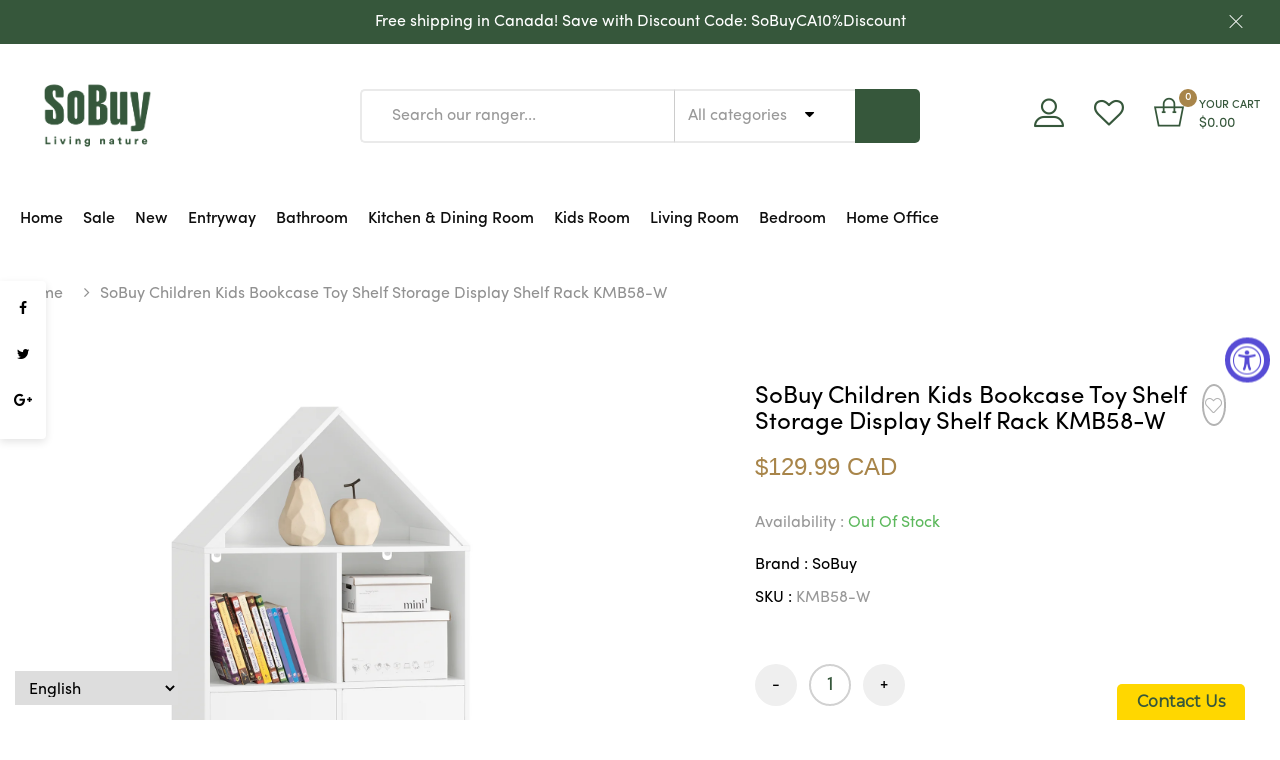

--- FILE ---
content_type: text/html; charset=utf-8
request_url: https://sobuyshop.ca/products/sobuy-kmb58-w-children-kids-bookcase-toy-shelf-storage-display-shelf-rack-1
body_size: 30481
content:
<!DOCTYPE html>
<!--[if IE 8]><html class="no-js lt-ie9" lang="en"> <![endif]-->
<!--[if IE 9 ]><html class="ie9 no-js"> <![endif]-->
<!--[if (gt IE 9)|!(IE)]><!--> <html class="no-js"> <!--<![endif]-->
<head>

  <!-- Basic page needs ================================================== -->
  <meta charset="utf-8">
  <meta http-equiv="X-UA-Compatible" content="IE=edge">

  <!-- Title and description ================================================== -->
  <title>
    SoBuy Children Kids Bookcase Toy Shelf Storage Display Shelf Rack KMB5 &ndash; SoBuy-CA
  </title>

  
  <meta name="description" content="3 open storage compartments and 2 doors offer ample storage space for the books and toys. The cutout handles allow your fingers to open the doors easily. Made of high quality MDF in white lacquer. The legs are made of pine wood with varnished coating. Stable and durable. Suitable for children ages 3 and up, promotes or">
  

  <!-- Helpers ================================================== -->
  <!-- /snippets/social-meta-tags.liquid -->



<link rel="shortcut icon" href="//sobuyshop.ca/cdn/shop/t/4/assets/favicon.png?v=78906254470516575041748931516" type="image/png" />

<link rel="apple-touch-icon-precomposed" href="//sobuyshop.ca/cdn/shop/t/4/assets/icon-for-mobile.png?v=78906254470516575041748931517" />
<link rel="apple-touch-icon-precomposed" sizes="57x57" href="//sobuyshop.ca/cdn/shop/t/4/assets/icon-for-mobile_57x57.png?v=78906254470516575041748931517" />
<link rel="apple-touch-icon-precomposed" sizes="60x60" href="//sobuyshop.ca/cdn/shop/t/4/assets/icon-for-mobile_60x60.png?v=78906254470516575041748931517" />
<link rel="apple-touch-icon-precomposed" sizes="72x72" href="//sobuyshop.ca/cdn/shop/t/4/assets/icon-for-mobile_72x72.png?v=78906254470516575041748931517" />
<link rel="apple-touch-icon-precomposed" sizes="76x76" href="//sobuyshop.ca/cdn/shop/t/4/assets/icon-for-mobile_76x76.png?v=78906254470516575041748931517" />
<link rel="apple-touch-icon-precomposed" sizes="114x114" href="//sobuyshop.ca/cdn/shop/t/4/assets/icon-for-mobile_114x114.png?v=78906254470516575041748931517" />
<link rel="apple-touch-icon-precomposed" sizes="120x120" href="//sobuyshop.ca/cdn/shop/t/4/assets/icon-for-mobile_120x120.png?v=78906254470516575041748931517" />
<link rel="apple-touch-icon-precomposed" sizes="144x144" href="//sobuyshop.ca/cdn/shop/t/4/assets/icon-for-mobile_144x144.png?v=78906254470516575041748931517" />
<link rel="apple-touch-icon-precomposed" sizes="152x152" href="//sobuyshop.ca/cdn/shop/t/4/assets/icon-for-mobile_152x152.png?v=78906254470516575041748931517" />



  <meta property="og:type" content="product">
  <meta property="og:title" content="SoBuy Children Kids Bookcase Toy Shelf Storage Display Shelf Rack KMB58-W">
  
  <meta property="og:image" content="http://sobuyshop.ca/cdn/shop/files/KMB58-W-S005_grande.png?v=1711695605">
  <meta property="og:image:secure_url" content="https://sobuyshop.ca/cdn/shop/files/KMB58-W-S005_grande.png?v=1711695605">
  
  <meta property="og:image" content="http://sobuyshop.ca/cdn/shop/files/KMB58-W-Y001_grande.png?v=1711695606">
  <meta property="og:image:secure_url" content="https://sobuyshop.ca/cdn/shop/files/KMB58-W-Y001_grande.png?v=1711695606">
  
  <meta property="og:image" content="http://sobuyshop.ca/cdn/shop/files/KMB58-W-G001_grande.png?v=1711695605">
  <meta property="og:image:secure_url" content="https://sobuyshop.ca/cdn/shop/files/KMB58-W-G001_grande.png?v=1711695605">
  
  <meta property="og:price:amount" content="129.99">
  <meta property="og:price:currency" content="CAD">


  <meta property="og:description" content="3 open storage compartments and 2 doors offer ample storage space for the books and toys. The cutout handles allow your fingers to open the doors easily. Made of high quality MDF in white lacquer. The legs are made of pine wood with varnished coating. Stable and durable. Suitable for children ages 3 and up, promotes or">

  <meta property="og:url" content="https://sobuyshop.ca/products/sobuy-kmb58-w-children-kids-bookcase-toy-shelf-storage-display-shelf-rack-1">
  <meta property="og:site_name" content="SoBuy-CA">





<meta name="twitter:card" content="summary">

  <meta name="twitter:title" content="SoBuy Children Kids Bookcase Toy Shelf Storage Display Shelf Rack KMB58-W">
  <meta name="twitter:description" content="3 open storage compartments and 2 doors offer ample storage space for the books and toys. The cutout handles allow your fingers to open the doors easily. Made of high quality MDF in white lacquer. The legs are made of pine wood with varnished coating. Stable and durable. Suitable for children ages 3 and up, promotes or">
  <meta name="twitter:image" content="https://sobuyshop.ca/cdn/shop/files/KMB58-W-S005_medium.png?v=1711695605">
  <meta name="twitter:image:width" content="240">
  <meta name="twitter:image:height" content="240">


  <link rel="canonical" href="https://sobuyshop.ca/products/sobuy-kmb58-w-children-kids-bookcase-toy-shelf-storage-display-shelf-rack-1">
  <meta name="viewport" content="width=device-width,initial-scale=1">
  <meta name="theme-color" content="#7fc9c4">
  <link rel="icon" href="//sobuyshop.ca/cdn/shop/t/4/assets/favicon.png?v=78906254470516575041748931516" type="image/png" sizes="16x16">

  <!-- font -->
  
<link href="https://fonts.googleapis.com/css?family=Poppins:300,400,500,600,700" rel="stylesheet">
<link href="https://fonts.googleapis.com/css?family=Playfair+Display:400,700,900" rel="stylesheet">
<link href="https://fonts.googleapis.com/css?family=Mr+Dafoe" rel="stylesheet">


  <!-- CSS ================================================== -->
  
  
  <link href="//sobuyshop.ca/cdn/shop/t/4/assets/timber.scss.css?v=113163674694614373511752117989" rel="stylesheet" type="text/css" media="all" />
  
  

  <link href="//sobuyshop.ca/cdn/shop/t/4/assets/font-awesome.min.css?v=21869632697367095781651027184" rel="stylesheet" type="text/css" media="all" />
  <link href="//sobuyshop.ca/cdn/shop/t/4/assets/simple-line-icons.css?v=49402511247700599821651027234" rel="stylesheet" type="text/css" media="all" />
  <link href="//sobuyshop.ca/cdn/shop/t/4/assets/ionicons.min.css?v=184364306120675196201651027202" rel="stylesheet" type="text/css" media="all" />
  <link href="//sobuyshop.ca/cdn/shop/t/4/assets/slick.css?v=72376615944862524581651027237" rel="stylesheet" type="text/css" media="all" />
  <link href="//sobuyshop.ca/cdn/shop/t/4/assets/slick-theme.css?v=120134191677455910791651027237" rel="stylesheet" type="text/css" media="all" />
  <link href="//sobuyshop.ca/cdn/shop/t/4/assets/owl.carousel.min.css?v=100847393044616809951651027224" rel="stylesheet" type="text/css" media="all" />
  <link href="//sobuyshop.ca/cdn/shop/t/4/assets/owl.theme.default.min.css?v=160803198952872906341651027226" rel="stylesheet" type="text/css" media="all" />
  <link href="//sobuyshop.ca/cdn/shop/t/4/assets/jquery.fancybox.min.css?v=55675584413537998841651027205" rel="stylesheet" type="text/css" media="all" />
  <link href="//sobuyshop.ca/cdn/shop/t/4/assets/threesixty.css?v=6675712607238153051651027247" rel="stylesheet" type="text/css" media="all" />
  <link href="//sobuyshop.ca/cdn/shop/t/4/assets/fullpage.min.css?v=37262409199100491821651027188" rel="stylesheet" type="text/css" media="all" />
  <link href="//sobuyshop.ca/cdn/shop/t/4/assets/jquery.scrollbar.css?v=141348117703154374031651027206" rel="stylesheet" type="text/css" media="all" />

  
  

  
  
  
   
  
 
  <link href="//sobuyshop.ca/cdn/shop/t/4/assets/fonts.css?v=172778749302560765941651027187" rel="stylesheet" type="text/css" media="all" />
  <link href="//sobuyshop.ca/cdn/shop/t/4/assets/style.css?v=161243028973658372531651027269" rel="stylesheet" type="text/css" media="all" />
  <link href="//sobuyshop.ca/cdn/shop/t/4/assets/funiter-style.scss.css?v=75490377697838789041695195751" rel="stylesheet" type="text/css" media="all" />
  <link href="//sobuyshop.ca/cdn/shop/t/4/assets/fix_style.css?v=106063925313660451701651027182" rel="stylesheet" type="text/css" media="all" />
  <link href="//sobuyshop.ca/cdn/shop/t/4/assets/zoa-font.css?v=20367358950063266891651027251" rel="stylesheet" type="text/css" media="all" />
  <link href="//sobuyshop.ca/cdn/shop/t/4/assets/flaticon.css?v=152268642576137705001651027182" rel="stylesheet" type="text/css" media="all" />
  <link href="//sobuyshop.ca/cdn/shop/t/4/assets/themify-icons.css?v=17828378678609318721651027245" rel="stylesheet" type="text/css" media="all" />
  
  <link href="//sobuyshop.ca/cdn/shop/t/4/assets/style-more.css?v=146637919275771205561651027243" rel="stylesheet" type="text/css" media="all" />
  <link href="//sobuyshop.ca/cdn/shop/t/4/assets/engo-customize.scss.css?v=70094842025593587441703821688" rel="stylesheet" type="text/css" media="all" />

  <!-- Header hook for plugins ================================================== -->
  <script>window.performance && window.performance.mark && window.performance.mark('shopify.content_for_header.start');</script><meta id="shopify-digital-wallet" name="shopify-digital-wallet" content="/57169182888/digital_wallets/dialog">
<meta name="shopify-checkout-api-token" content="35da931604705283dfd6368e4896aa2f">
<link rel="alternate" type="application/json+oembed" href="https://sobuyshop.ca/products/sobuy-kmb58-w-children-kids-bookcase-toy-shelf-storage-display-shelf-rack-1.oembed">
<script async="async" src="/checkouts/internal/preloads.js?locale=en-CA"></script>
<link rel="preconnect" href="https://shop.app" crossorigin="anonymous">
<script async="async" src="https://shop.app/checkouts/internal/preloads.js?locale=en-CA&shop_id=57169182888" crossorigin="anonymous"></script>
<script id="apple-pay-shop-capabilities" type="application/json">{"shopId":57169182888,"countryCode":"US","currencyCode":"CAD","merchantCapabilities":["supports3DS"],"merchantId":"gid:\/\/shopify\/Shop\/57169182888","merchantName":"SoBuy-CA","requiredBillingContactFields":["postalAddress","email"],"requiredShippingContactFields":["postalAddress","email"],"shippingType":"shipping","supportedNetworks":["visa","masterCard","amex","discover","elo","jcb"],"total":{"type":"pending","label":"SoBuy-CA","amount":"1.00"},"shopifyPaymentsEnabled":true,"supportsSubscriptions":true}</script>
<script id="shopify-features" type="application/json">{"accessToken":"35da931604705283dfd6368e4896aa2f","betas":["rich-media-storefront-analytics"],"domain":"sobuyshop.ca","predictiveSearch":true,"shopId":57169182888,"locale":"en"}</script>
<script>var Shopify = Shopify || {};
Shopify.shop = "sobuy-ca.myshopify.com";
Shopify.locale = "en";
Shopify.currency = {"active":"CAD","rate":"1.0"};
Shopify.country = "CA";
Shopify.theme = {"name":"Funiter home 2","id":130160558248,"schema_name":"Funiter","schema_version":"1.0.0","theme_store_id":null,"role":"main"};
Shopify.theme.handle = "null";
Shopify.theme.style = {"id":null,"handle":null};
Shopify.cdnHost = "sobuyshop.ca/cdn";
Shopify.routes = Shopify.routes || {};
Shopify.routes.root = "/";</script>
<script type="module">!function(o){(o.Shopify=o.Shopify||{}).modules=!0}(window);</script>
<script>!function(o){function n(){var o=[];function n(){o.push(Array.prototype.slice.apply(arguments))}return n.q=o,n}var t=o.Shopify=o.Shopify||{};t.loadFeatures=n(),t.autoloadFeatures=n()}(window);</script>
<script>
  window.ShopifyPay = window.ShopifyPay || {};
  window.ShopifyPay.apiHost = "shop.app\/pay";
  window.ShopifyPay.redirectState = null;
</script>
<script id="shop-js-analytics" type="application/json">{"pageType":"product"}</script>
<script defer="defer" async type="module" src="//sobuyshop.ca/cdn/shopifycloud/shop-js/modules/v2/client.init-shop-cart-sync_BdyHc3Nr.en.esm.js"></script>
<script defer="defer" async type="module" src="//sobuyshop.ca/cdn/shopifycloud/shop-js/modules/v2/chunk.common_Daul8nwZ.esm.js"></script>
<script type="module">
  await import("//sobuyshop.ca/cdn/shopifycloud/shop-js/modules/v2/client.init-shop-cart-sync_BdyHc3Nr.en.esm.js");
await import("//sobuyshop.ca/cdn/shopifycloud/shop-js/modules/v2/chunk.common_Daul8nwZ.esm.js");

  window.Shopify.SignInWithShop?.initShopCartSync?.({"fedCMEnabled":true,"windoidEnabled":true});

</script>
<script>
  window.Shopify = window.Shopify || {};
  if (!window.Shopify.featureAssets) window.Shopify.featureAssets = {};
  window.Shopify.featureAssets['shop-js'] = {"shop-cart-sync":["modules/v2/client.shop-cart-sync_QYOiDySF.en.esm.js","modules/v2/chunk.common_Daul8nwZ.esm.js"],"init-fed-cm":["modules/v2/client.init-fed-cm_DchLp9rc.en.esm.js","modules/v2/chunk.common_Daul8nwZ.esm.js"],"shop-button":["modules/v2/client.shop-button_OV7bAJc5.en.esm.js","modules/v2/chunk.common_Daul8nwZ.esm.js"],"init-windoid":["modules/v2/client.init-windoid_DwxFKQ8e.en.esm.js","modules/v2/chunk.common_Daul8nwZ.esm.js"],"shop-cash-offers":["modules/v2/client.shop-cash-offers_DWtL6Bq3.en.esm.js","modules/v2/chunk.common_Daul8nwZ.esm.js","modules/v2/chunk.modal_CQq8HTM6.esm.js"],"shop-toast-manager":["modules/v2/client.shop-toast-manager_CX9r1SjA.en.esm.js","modules/v2/chunk.common_Daul8nwZ.esm.js"],"init-shop-email-lookup-coordinator":["modules/v2/client.init-shop-email-lookup-coordinator_UhKnw74l.en.esm.js","modules/v2/chunk.common_Daul8nwZ.esm.js"],"pay-button":["modules/v2/client.pay-button_DzxNnLDY.en.esm.js","modules/v2/chunk.common_Daul8nwZ.esm.js"],"avatar":["modules/v2/client.avatar_BTnouDA3.en.esm.js"],"init-shop-cart-sync":["modules/v2/client.init-shop-cart-sync_BdyHc3Nr.en.esm.js","modules/v2/chunk.common_Daul8nwZ.esm.js"],"shop-login-button":["modules/v2/client.shop-login-button_D8B466_1.en.esm.js","modules/v2/chunk.common_Daul8nwZ.esm.js","modules/v2/chunk.modal_CQq8HTM6.esm.js"],"init-customer-accounts-sign-up":["modules/v2/client.init-customer-accounts-sign-up_C8fpPm4i.en.esm.js","modules/v2/client.shop-login-button_D8B466_1.en.esm.js","modules/v2/chunk.common_Daul8nwZ.esm.js","modules/v2/chunk.modal_CQq8HTM6.esm.js"],"init-shop-for-new-customer-accounts":["modules/v2/client.init-shop-for-new-customer-accounts_CVTO0Ztu.en.esm.js","modules/v2/client.shop-login-button_D8B466_1.en.esm.js","modules/v2/chunk.common_Daul8nwZ.esm.js","modules/v2/chunk.modal_CQq8HTM6.esm.js"],"init-customer-accounts":["modules/v2/client.init-customer-accounts_dRgKMfrE.en.esm.js","modules/v2/client.shop-login-button_D8B466_1.en.esm.js","modules/v2/chunk.common_Daul8nwZ.esm.js","modules/v2/chunk.modal_CQq8HTM6.esm.js"],"shop-follow-button":["modules/v2/client.shop-follow-button_CkZpjEct.en.esm.js","modules/v2/chunk.common_Daul8nwZ.esm.js","modules/v2/chunk.modal_CQq8HTM6.esm.js"],"lead-capture":["modules/v2/client.lead-capture_BntHBhfp.en.esm.js","modules/v2/chunk.common_Daul8nwZ.esm.js","modules/v2/chunk.modal_CQq8HTM6.esm.js"],"checkout-modal":["modules/v2/client.checkout-modal_CfxcYbTm.en.esm.js","modules/v2/chunk.common_Daul8nwZ.esm.js","modules/v2/chunk.modal_CQq8HTM6.esm.js"],"shop-login":["modules/v2/client.shop-login_Da4GZ2H6.en.esm.js","modules/v2/chunk.common_Daul8nwZ.esm.js","modules/v2/chunk.modal_CQq8HTM6.esm.js"],"payment-terms":["modules/v2/client.payment-terms_MV4M3zvL.en.esm.js","modules/v2/chunk.common_Daul8nwZ.esm.js","modules/v2/chunk.modal_CQq8HTM6.esm.js"]};
</script>
<script>(function() {
  var isLoaded = false;
  function asyncLoad() {
    if (isLoaded) return;
    isLoaded = true;
    var urls = ["https:\/\/gtranslate.io\/shopify\/gtranslate.js?shop=sobuy-ca.myshopify.com"];
    for (var i = 0; i < urls.length; i++) {
      var s = document.createElement('script');
      s.type = 'text/javascript';
      s.async = true;
      s.src = urls[i];
      var x = document.getElementsByTagName('script')[0];
      x.parentNode.insertBefore(s, x);
    }
  };
  if(window.attachEvent) {
    window.attachEvent('onload', asyncLoad);
  } else {
    window.addEventListener('load', asyncLoad, false);
  }
})();</script>
<script id="__st">var __st={"a":57169182888,"offset":-18000,"reqid":"f96a107c-9817-4f7f-9a25-6dd5caa00169-1769008062","pageurl":"sobuyshop.ca\/products\/sobuy-kmb58-w-children-kids-bookcase-toy-shelf-storage-display-shelf-rack-1","u":"7152e45c2cb8","p":"product","rtyp":"product","rid":8236279333032};</script>
<script>window.ShopifyPaypalV4VisibilityTracking = true;</script>
<script id="captcha-bootstrap">!function(){'use strict';const t='contact',e='account',n='new_comment',o=[[t,t],['blogs',n],['comments',n],[t,'customer']],c=[[e,'customer_login'],[e,'guest_login'],[e,'recover_customer_password'],[e,'create_customer']],r=t=>t.map((([t,e])=>`form[action*='/${t}']:not([data-nocaptcha='true']) input[name='form_type'][value='${e}']`)).join(','),a=t=>()=>t?[...document.querySelectorAll(t)].map((t=>t.form)):[];function s(){const t=[...o],e=r(t);return a(e)}const i='password',u='form_key',d=['recaptcha-v3-token','g-recaptcha-response','h-captcha-response',i],f=()=>{try{return window.sessionStorage}catch{return}},m='__shopify_v',_=t=>t.elements[u];function p(t,e,n=!1){try{const o=window.sessionStorage,c=JSON.parse(o.getItem(e)),{data:r}=function(t){const{data:e,action:n}=t;return t[m]||n?{data:e,action:n}:{data:t,action:n}}(c);for(const[e,n]of Object.entries(r))t.elements[e]&&(t.elements[e].value=n);n&&o.removeItem(e)}catch(o){console.error('form repopulation failed',{error:o})}}const l='form_type',E='cptcha';function T(t){t.dataset[E]=!0}const w=window,h=w.document,L='Shopify',v='ce_forms',y='captcha';let A=!1;((t,e)=>{const n=(g='f06e6c50-85a8-45c8-87d0-21a2b65856fe',I='https://cdn.shopify.com/shopifycloud/storefront-forms-hcaptcha/ce_storefront_forms_captcha_hcaptcha.v1.5.2.iife.js',D={infoText:'Protected by hCaptcha',privacyText:'Privacy',termsText:'Terms'},(t,e,n)=>{const o=w[L][v],c=o.bindForm;if(c)return c(t,g,e,D).then(n);var r;o.q.push([[t,g,e,D],n]),r=I,A||(h.body.append(Object.assign(h.createElement('script'),{id:'captcha-provider',async:!0,src:r})),A=!0)});var g,I,D;w[L]=w[L]||{},w[L][v]=w[L][v]||{},w[L][v].q=[],w[L][y]=w[L][y]||{},w[L][y].protect=function(t,e){n(t,void 0,e),T(t)},Object.freeze(w[L][y]),function(t,e,n,w,h,L){const[v,y,A,g]=function(t,e,n){const i=e?o:[],u=t?c:[],d=[...i,...u],f=r(d),m=r(i),_=r(d.filter((([t,e])=>n.includes(e))));return[a(f),a(m),a(_),s()]}(w,h,L),I=t=>{const e=t.target;return e instanceof HTMLFormElement?e:e&&e.form},D=t=>v().includes(t);t.addEventListener('submit',(t=>{const e=I(t);if(!e)return;const n=D(e)&&!e.dataset.hcaptchaBound&&!e.dataset.recaptchaBound,o=_(e),c=g().includes(e)&&(!o||!o.value);(n||c)&&t.preventDefault(),c&&!n&&(function(t){try{if(!f())return;!function(t){const e=f();if(!e)return;const n=_(t);if(!n)return;const o=n.value;o&&e.removeItem(o)}(t);const e=Array.from(Array(32),(()=>Math.random().toString(36)[2])).join('');!function(t,e){_(t)||t.append(Object.assign(document.createElement('input'),{type:'hidden',name:u})),t.elements[u].value=e}(t,e),function(t,e){const n=f();if(!n)return;const o=[...t.querySelectorAll(`input[type='${i}']`)].map((({name:t})=>t)),c=[...d,...o],r={};for(const[a,s]of new FormData(t).entries())c.includes(a)||(r[a]=s);n.setItem(e,JSON.stringify({[m]:1,action:t.action,data:r}))}(t,e)}catch(e){console.error('failed to persist form',e)}}(e),e.submit())}));const S=(t,e)=>{t&&!t.dataset[E]&&(n(t,e.some((e=>e===t))),T(t))};for(const o of['focusin','change'])t.addEventListener(o,(t=>{const e=I(t);D(e)&&S(e,y())}));const B=e.get('form_key'),M=e.get(l),P=B&&M;t.addEventListener('DOMContentLoaded',(()=>{const t=y();if(P)for(const e of t)e.elements[l].value===M&&p(e,B);[...new Set([...A(),...v().filter((t=>'true'===t.dataset.shopifyCaptcha))])].forEach((e=>S(e,t)))}))}(h,new URLSearchParams(w.location.search),n,t,e,['guest_login'])})(!0,!0)}();</script>
<script integrity="sha256-4kQ18oKyAcykRKYeNunJcIwy7WH5gtpwJnB7kiuLZ1E=" data-source-attribution="shopify.loadfeatures" defer="defer" src="//sobuyshop.ca/cdn/shopifycloud/storefront/assets/storefront/load_feature-a0a9edcb.js" crossorigin="anonymous"></script>
<script crossorigin="anonymous" defer="defer" src="//sobuyshop.ca/cdn/shopifycloud/storefront/assets/shopify_pay/storefront-65b4c6d7.js?v=20250812"></script>
<script data-source-attribution="shopify.dynamic_checkout.dynamic.init">var Shopify=Shopify||{};Shopify.PaymentButton=Shopify.PaymentButton||{isStorefrontPortableWallets:!0,init:function(){window.Shopify.PaymentButton.init=function(){};var t=document.createElement("script");t.src="https://sobuyshop.ca/cdn/shopifycloud/portable-wallets/latest/portable-wallets.en.js",t.type="module",document.head.appendChild(t)}};
</script>
<script data-source-attribution="shopify.dynamic_checkout.buyer_consent">
  function portableWalletsHideBuyerConsent(e){var t=document.getElementById("shopify-buyer-consent"),n=document.getElementById("shopify-subscription-policy-button");t&&n&&(t.classList.add("hidden"),t.setAttribute("aria-hidden","true"),n.removeEventListener("click",e))}function portableWalletsShowBuyerConsent(e){var t=document.getElementById("shopify-buyer-consent"),n=document.getElementById("shopify-subscription-policy-button");t&&n&&(t.classList.remove("hidden"),t.removeAttribute("aria-hidden"),n.addEventListener("click",e))}window.Shopify?.PaymentButton&&(window.Shopify.PaymentButton.hideBuyerConsent=portableWalletsHideBuyerConsent,window.Shopify.PaymentButton.showBuyerConsent=portableWalletsShowBuyerConsent);
</script>
<script data-source-attribution="shopify.dynamic_checkout.cart.bootstrap">document.addEventListener("DOMContentLoaded",(function(){function t(){return document.querySelector("shopify-accelerated-checkout-cart, shopify-accelerated-checkout")}if(t())Shopify.PaymentButton.init();else{new MutationObserver((function(e,n){t()&&(Shopify.PaymentButton.init(),n.disconnect())})).observe(document.body,{childList:!0,subtree:!0})}}));
</script>
<link id="shopify-accelerated-checkout-styles" rel="stylesheet" media="screen" href="https://sobuyshop.ca/cdn/shopifycloud/portable-wallets/latest/accelerated-checkout-backwards-compat.css" crossorigin="anonymous">
<style id="shopify-accelerated-checkout-cart">
        #shopify-buyer-consent {
  margin-top: 1em;
  display: inline-block;
  width: 100%;
}

#shopify-buyer-consent.hidden {
  display: none;
}

#shopify-subscription-policy-button {
  background: none;
  border: none;
  padding: 0;
  text-decoration: underline;
  font-size: inherit;
  cursor: pointer;
}

#shopify-subscription-policy-button::before {
  box-shadow: none;
}

      </style>

<script>window.performance && window.performance.mark && window.performance.mark('shopify.content_for_header.end');</script>
  <!-- /snippets/oldIE-js.liquid -->


<!--[if lt IE 9]>
<script src="//cdnjs.cloudflare.com/ajax/libs/html5shiv/3.7.2/html5shiv.min.js" type="text/javascript"></script>
<script src="//sobuyshop.ca/cdn/shop/t/4/assets/respond.min.js?v=95960403441832019361651027233" type="text/javascript"></script>
<link href="//sobuyshop.ca/cdn/shop/t/4/assets/respond-proxy.html" id="respond-proxy" rel="respond-proxy" />
<link href="//sobuyshop.ca/search?q=70b2f837cd2d507f2a46740015bbc778" id="respond-redirect" rel="respond-redirect" />
<script src="//sobuyshop.ca/search?q=70b2f837cd2d507f2a46740015bbc778" type="text/javascript"></script>
<![endif]-->



  <script src="//sobuyshop.ca/cdn/shop/t/4/assets/jquery-1.12.0.min.js?v=180303338299147220221651027204" type="text/javascript"></script>
  <script src="//sobuyshop.ca/cdn/shopifycloud/storefront/assets/themes_support/api.jquery-7ab1a3a4.js" type="text/javascript"></script>
  <script src="//sobuyshop.ca/cdn/shop/t/4/assets/modernizr-2.8.3.min.js?v=174727525422211915231651027220" type="text/javascript"></script>
  <script src="//sobuyshop.ca/cdn/shopifycloud/storefront/assets/themes_support/option_selection-b017cd28.js" type="text/javascript"></script>
	<script src="//sobuyshop.ca/cdn/shop/t/4/assets/funiter-pin.js?v=18150561578457239671651027190" type="text/javascript"></script>

  <script>
    window.ajax_cart = true;
    window.money_format = '${{amount}} CAD';
    window.shop_currency = 'CAD';
    window.show_multiple_currencies = true;
    window.loading_url = "//sobuyshop.ca/cdn/shop/t/4/assets/loader.gif?v=9076874988191347041651027210";
    window.use_color_swatch = true;
    window.product_image_resize = true;
    window.enable_sidebar_multiple_choice = true;

    window.file_url = "//sobuyshop.ca/cdn/shop/files/?v=475";
    window.asset_url = "";
    window.images_size = {
      is_crop: true,
      ratio_width : 1,
      ratio_height : 1,
    };
    window.inventory_text = {
      in_stock: "In Stock",
      many_in_stock: "Translation missing: en.products.product.many_in_stock",
      out_of_stock: "Out Of Stock",
      add_to_cart: "Add To Cart",
      sold_out: "Sold Out",
      unavailable: "Unavailable"
    };

    window.sidebar_toggle = {
      show_sidebar_toggle: "Translation missing: en.general.sidebar_toggle.show_sidebar_toggle",
      hide_sidebar_toggle: "Translation missing: en.general.sidebar_toggle.hide_sidebar_toggle"
    };

  </script>

  
  

  <!-- /snippets/social-meta-tags.liquid -->



<link rel="shortcut icon" href="//sobuyshop.ca/cdn/shop/t/4/assets/favicon.png?v=78906254470516575041748931516" type="image/png" />

<link rel="apple-touch-icon-precomposed" href="//sobuyshop.ca/cdn/shop/t/4/assets/icon-for-mobile.png?v=78906254470516575041748931517" />
<link rel="apple-touch-icon-precomposed" sizes="57x57" href="//sobuyshop.ca/cdn/shop/t/4/assets/icon-for-mobile_57x57.png?v=78906254470516575041748931517" />
<link rel="apple-touch-icon-precomposed" sizes="60x60" href="//sobuyshop.ca/cdn/shop/t/4/assets/icon-for-mobile_60x60.png?v=78906254470516575041748931517" />
<link rel="apple-touch-icon-precomposed" sizes="72x72" href="//sobuyshop.ca/cdn/shop/t/4/assets/icon-for-mobile_72x72.png?v=78906254470516575041748931517" />
<link rel="apple-touch-icon-precomposed" sizes="76x76" href="//sobuyshop.ca/cdn/shop/t/4/assets/icon-for-mobile_76x76.png?v=78906254470516575041748931517" />
<link rel="apple-touch-icon-precomposed" sizes="114x114" href="//sobuyshop.ca/cdn/shop/t/4/assets/icon-for-mobile_114x114.png?v=78906254470516575041748931517" />
<link rel="apple-touch-icon-precomposed" sizes="120x120" href="//sobuyshop.ca/cdn/shop/t/4/assets/icon-for-mobile_120x120.png?v=78906254470516575041748931517" />
<link rel="apple-touch-icon-precomposed" sizes="144x144" href="//sobuyshop.ca/cdn/shop/t/4/assets/icon-for-mobile_144x144.png?v=78906254470516575041748931517" />
<link rel="apple-touch-icon-precomposed" sizes="152x152" href="//sobuyshop.ca/cdn/shop/t/4/assets/icon-for-mobile_152x152.png?v=78906254470516575041748931517" />



  <meta property="og:type" content="product">
  <meta property="og:title" content="SoBuy Children Kids Bookcase Toy Shelf Storage Display Shelf Rack KMB58-W">
  
  <meta property="og:image" content="http://sobuyshop.ca/cdn/shop/files/KMB58-W-S005_grande.png?v=1711695605">
  <meta property="og:image:secure_url" content="https://sobuyshop.ca/cdn/shop/files/KMB58-W-S005_grande.png?v=1711695605">
  
  <meta property="og:image" content="http://sobuyshop.ca/cdn/shop/files/KMB58-W-Y001_grande.png?v=1711695606">
  <meta property="og:image:secure_url" content="https://sobuyshop.ca/cdn/shop/files/KMB58-W-Y001_grande.png?v=1711695606">
  
  <meta property="og:image" content="http://sobuyshop.ca/cdn/shop/files/KMB58-W-G001_grande.png?v=1711695605">
  <meta property="og:image:secure_url" content="https://sobuyshop.ca/cdn/shop/files/KMB58-W-G001_grande.png?v=1711695605">
  
  <meta property="og:price:amount" content="129.99">
  <meta property="og:price:currency" content="CAD">


  <meta property="og:description" content="3 open storage compartments and 2 doors offer ample storage space for the books and toys. The cutout handles allow your fingers to open the doors easily. Made of high quality MDF in white lacquer. The legs are made of pine wood with varnished coating. Stable and durable. Suitable for children ages 3 and up, promotes or">

  <meta property="og:url" content="https://sobuyshop.ca/products/sobuy-kmb58-w-children-kids-bookcase-toy-shelf-storage-display-shelf-rack-1">
  <meta property="og:site_name" content="SoBuy-CA">





<meta name="twitter:card" content="summary">

  <meta name="twitter:title" content="SoBuy Children Kids Bookcase Toy Shelf Storage Display Shelf Rack KMB58-W">
  <meta name="twitter:description" content="3 open storage compartments and 2 doors offer ample storage space for the books and toys. The cutout handles allow your fingers to open the doors easily. Made of high quality MDF in white lacquer. The legs are made of pine wood with varnished coating. Stable and durable. Suitable for children ages 3 and up, promotes or">
  <meta name="twitter:image" content="https://sobuyshop.ca/cdn/shop/files/KMB58-W-S005_medium.png?v=1711695605">
  <meta name="twitter:image:width" content="240">
  <meta name="twitter:image:height" content="240">



<script src="https://cdn.shopify.com/extensions/019a0131-ca1b-7172-a6b1-2fadce39ca6e/accessibly-28/assets/acc-main.js" type="text/javascript" defer="defer"></script>
<link href="https://monorail-edge.shopifysvc.com" rel="dns-prefetch">
<script>(function(){if ("sendBeacon" in navigator && "performance" in window) {try {var session_token_from_headers = performance.getEntriesByType('navigation')[0].serverTiming.find(x => x.name == '_s').description;} catch {var session_token_from_headers = undefined;}var session_cookie_matches = document.cookie.match(/_shopify_s=([^;]*)/);var session_token_from_cookie = session_cookie_matches && session_cookie_matches.length === 2 ? session_cookie_matches[1] : "";var session_token = session_token_from_headers || session_token_from_cookie || "";function handle_abandonment_event(e) {var entries = performance.getEntries().filter(function(entry) {return /monorail-edge.shopifysvc.com/.test(entry.name);});if (!window.abandonment_tracked && entries.length === 0) {window.abandonment_tracked = true;var currentMs = Date.now();var navigation_start = performance.timing.navigationStart;var payload = {shop_id: 57169182888,url: window.location.href,navigation_start,duration: currentMs - navigation_start,session_token,page_type: "product"};window.navigator.sendBeacon("https://monorail-edge.shopifysvc.com/v1/produce", JSON.stringify({schema_id: "online_store_buyer_site_abandonment/1.1",payload: payload,metadata: {event_created_at_ms: currentMs,event_sent_at_ms: currentMs}}));}}window.addEventListener('pagehide', handle_abandonment_event);}}());</script>
<script id="web-pixels-manager-setup">(function e(e,d,r,n,o){if(void 0===o&&(o={}),!Boolean(null===(a=null===(i=window.Shopify)||void 0===i?void 0:i.analytics)||void 0===a?void 0:a.replayQueue)){var i,a;window.Shopify=window.Shopify||{};var t=window.Shopify;t.analytics=t.analytics||{};var s=t.analytics;s.replayQueue=[],s.publish=function(e,d,r){return s.replayQueue.push([e,d,r]),!0};try{self.performance.mark("wpm:start")}catch(e){}var l=function(){var e={modern:/Edge?\/(1{2}[4-9]|1[2-9]\d|[2-9]\d{2}|\d{4,})\.\d+(\.\d+|)|Firefox\/(1{2}[4-9]|1[2-9]\d|[2-9]\d{2}|\d{4,})\.\d+(\.\d+|)|Chrom(ium|e)\/(9{2}|\d{3,})\.\d+(\.\d+|)|(Maci|X1{2}).+ Version\/(15\.\d+|(1[6-9]|[2-9]\d|\d{3,})\.\d+)([,.]\d+|)( \(\w+\)|)( Mobile\/\w+|) Safari\/|Chrome.+OPR\/(9{2}|\d{3,})\.\d+\.\d+|(CPU[ +]OS|iPhone[ +]OS|CPU[ +]iPhone|CPU IPhone OS|CPU iPad OS)[ +]+(15[._]\d+|(1[6-9]|[2-9]\d|\d{3,})[._]\d+)([._]\d+|)|Android:?[ /-](13[3-9]|1[4-9]\d|[2-9]\d{2}|\d{4,})(\.\d+|)(\.\d+|)|Android.+Firefox\/(13[5-9]|1[4-9]\d|[2-9]\d{2}|\d{4,})\.\d+(\.\d+|)|Android.+Chrom(ium|e)\/(13[3-9]|1[4-9]\d|[2-9]\d{2}|\d{4,})\.\d+(\.\d+|)|SamsungBrowser\/([2-9]\d|\d{3,})\.\d+/,legacy:/Edge?\/(1[6-9]|[2-9]\d|\d{3,})\.\d+(\.\d+|)|Firefox\/(5[4-9]|[6-9]\d|\d{3,})\.\d+(\.\d+|)|Chrom(ium|e)\/(5[1-9]|[6-9]\d|\d{3,})\.\d+(\.\d+|)([\d.]+$|.*Safari\/(?![\d.]+ Edge\/[\d.]+$))|(Maci|X1{2}).+ Version\/(10\.\d+|(1[1-9]|[2-9]\d|\d{3,})\.\d+)([,.]\d+|)( \(\w+\)|)( Mobile\/\w+|) Safari\/|Chrome.+OPR\/(3[89]|[4-9]\d|\d{3,})\.\d+\.\d+|(CPU[ +]OS|iPhone[ +]OS|CPU[ +]iPhone|CPU IPhone OS|CPU iPad OS)[ +]+(10[._]\d+|(1[1-9]|[2-9]\d|\d{3,})[._]\d+)([._]\d+|)|Android:?[ /-](13[3-9]|1[4-9]\d|[2-9]\d{2}|\d{4,})(\.\d+|)(\.\d+|)|Mobile Safari.+OPR\/([89]\d|\d{3,})\.\d+\.\d+|Android.+Firefox\/(13[5-9]|1[4-9]\d|[2-9]\d{2}|\d{4,})\.\d+(\.\d+|)|Android.+Chrom(ium|e)\/(13[3-9]|1[4-9]\d|[2-9]\d{2}|\d{4,})\.\d+(\.\d+|)|Android.+(UC? ?Browser|UCWEB|U3)[ /]?(15\.([5-9]|\d{2,})|(1[6-9]|[2-9]\d|\d{3,})\.\d+)\.\d+|SamsungBrowser\/(5\.\d+|([6-9]|\d{2,})\.\d+)|Android.+MQ{2}Browser\/(14(\.(9|\d{2,})|)|(1[5-9]|[2-9]\d|\d{3,})(\.\d+|))(\.\d+|)|K[Aa][Ii]OS\/(3\.\d+|([4-9]|\d{2,})\.\d+)(\.\d+|)/},d=e.modern,r=e.legacy,n=navigator.userAgent;return n.match(d)?"modern":n.match(r)?"legacy":"unknown"}(),u="modern"===l?"modern":"legacy",c=(null!=n?n:{modern:"",legacy:""})[u],f=function(e){return[e.baseUrl,"/wpm","/b",e.hashVersion,"modern"===e.buildTarget?"m":"l",".js"].join("")}({baseUrl:d,hashVersion:r,buildTarget:u}),m=function(e){var d=e.version,r=e.bundleTarget,n=e.surface,o=e.pageUrl,i=e.monorailEndpoint;return{emit:function(e){var a=e.status,t=e.errorMsg,s=(new Date).getTime(),l=JSON.stringify({metadata:{event_sent_at_ms:s},events:[{schema_id:"web_pixels_manager_load/3.1",payload:{version:d,bundle_target:r,page_url:o,status:a,surface:n,error_msg:t},metadata:{event_created_at_ms:s}}]});if(!i)return console&&console.warn&&console.warn("[Web Pixels Manager] No Monorail endpoint provided, skipping logging."),!1;try{return self.navigator.sendBeacon.bind(self.navigator)(i,l)}catch(e){}var u=new XMLHttpRequest;try{return u.open("POST",i,!0),u.setRequestHeader("Content-Type","text/plain"),u.send(l),!0}catch(e){return console&&console.warn&&console.warn("[Web Pixels Manager] Got an unhandled error while logging to Monorail."),!1}}}}({version:r,bundleTarget:l,surface:e.surface,pageUrl:self.location.href,monorailEndpoint:e.monorailEndpoint});try{o.browserTarget=l,function(e){var d=e.src,r=e.async,n=void 0===r||r,o=e.onload,i=e.onerror,a=e.sri,t=e.scriptDataAttributes,s=void 0===t?{}:t,l=document.createElement("script"),u=document.querySelector("head"),c=document.querySelector("body");if(l.async=n,l.src=d,a&&(l.integrity=a,l.crossOrigin="anonymous"),s)for(var f in s)if(Object.prototype.hasOwnProperty.call(s,f))try{l.dataset[f]=s[f]}catch(e){}if(o&&l.addEventListener("load",o),i&&l.addEventListener("error",i),u)u.appendChild(l);else{if(!c)throw new Error("Did not find a head or body element to append the script");c.appendChild(l)}}({src:f,async:!0,onload:function(){if(!function(){var e,d;return Boolean(null===(d=null===(e=window.Shopify)||void 0===e?void 0:e.analytics)||void 0===d?void 0:d.initialized)}()){var d=window.webPixelsManager.init(e)||void 0;if(d){var r=window.Shopify.analytics;r.replayQueue.forEach((function(e){var r=e[0],n=e[1],o=e[2];d.publishCustomEvent(r,n,o)})),r.replayQueue=[],r.publish=d.publishCustomEvent,r.visitor=d.visitor,r.initialized=!0}}},onerror:function(){return m.emit({status:"failed",errorMsg:"".concat(f," has failed to load")})},sri:function(e){var d=/^sha384-[A-Za-z0-9+/=]+$/;return"string"==typeof e&&d.test(e)}(c)?c:"",scriptDataAttributes:o}),m.emit({status:"loading"})}catch(e){m.emit({status:"failed",errorMsg:(null==e?void 0:e.message)||"Unknown error"})}}})({shopId: 57169182888,storefrontBaseUrl: "https://sobuyshop.ca",extensionsBaseUrl: "https://extensions.shopifycdn.com/cdn/shopifycloud/web-pixels-manager",monorailEndpoint: "https://monorail-edge.shopifysvc.com/unstable/produce_batch",surface: "storefront-renderer",enabledBetaFlags: ["2dca8a86"],webPixelsConfigList: [{"id":"177340584","configuration":"{\"tagID\":\"2612477378620\"}","eventPayloadVersion":"v1","runtimeContext":"STRICT","scriptVersion":"18031546ee651571ed29edbe71a3550b","type":"APP","apiClientId":3009811,"privacyPurposes":["ANALYTICS","MARKETING","SALE_OF_DATA"],"dataSharingAdjustments":{"protectedCustomerApprovalScopes":["read_customer_address","read_customer_email","read_customer_name","read_customer_personal_data","read_customer_phone"]}},{"id":"shopify-app-pixel","configuration":"{}","eventPayloadVersion":"v1","runtimeContext":"STRICT","scriptVersion":"0450","apiClientId":"shopify-pixel","type":"APP","privacyPurposes":["ANALYTICS","MARKETING"]},{"id":"shopify-custom-pixel","eventPayloadVersion":"v1","runtimeContext":"LAX","scriptVersion":"0450","apiClientId":"shopify-pixel","type":"CUSTOM","privacyPurposes":["ANALYTICS","MARKETING"]}],isMerchantRequest: false,initData: {"shop":{"name":"SoBuy-CA","paymentSettings":{"currencyCode":"CAD"},"myshopifyDomain":"sobuy-ca.myshopify.com","countryCode":"US","storefrontUrl":"https:\/\/sobuyshop.ca"},"customer":null,"cart":null,"checkout":null,"productVariants":[{"price":{"amount":129.99,"currencyCode":"CAD"},"product":{"title":"SoBuy Children Kids Bookcase Toy Shelf Storage Display Shelf Rack KMB58-W","vendor":"SoBuy","id":"8236279333032","untranslatedTitle":"SoBuy Children Kids Bookcase Toy Shelf Storage Display Shelf Rack KMB58-W","url":"\/products\/sobuy-kmb58-w-children-kids-bookcase-toy-shelf-storage-display-shelf-rack-1","type":"Kids Bookcases \u0026 Bookshelves"},"id":"47373377896616","image":{"src":"\/\/sobuyshop.ca\/cdn\/shop\/files\/KMB58-W-S005.png?v=1711695605"},"sku":"KMB58-W","title":"Default Title","untranslatedTitle":"Default Title"}],"purchasingCompany":null},},"https://sobuyshop.ca/cdn","fcfee988w5aeb613cpc8e4bc33m6693e112",{"modern":"","legacy":""},{"shopId":"57169182888","storefrontBaseUrl":"https:\/\/sobuyshop.ca","extensionBaseUrl":"https:\/\/extensions.shopifycdn.com\/cdn\/shopifycloud\/web-pixels-manager","surface":"storefront-renderer","enabledBetaFlags":"[\"2dca8a86\"]","isMerchantRequest":"false","hashVersion":"fcfee988w5aeb613cpc8e4bc33m6693e112","publish":"custom","events":"[[\"page_viewed\",{}],[\"product_viewed\",{\"productVariant\":{\"price\":{\"amount\":129.99,\"currencyCode\":\"CAD\"},\"product\":{\"title\":\"SoBuy Children Kids Bookcase Toy Shelf Storage Display Shelf Rack KMB58-W\",\"vendor\":\"SoBuy\",\"id\":\"8236279333032\",\"untranslatedTitle\":\"SoBuy Children Kids Bookcase Toy Shelf Storage Display Shelf Rack KMB58-W\",\"url\":\"\/products\/sobuy-kmb58-w-children-kids-bookcase-toy-shelf-storage-display-shelf-rack-1\",\"type\":\"Kids Bookcases \u0026 Bookshelves\"},\"id\":\"47373377896616\",\"image\":{\"src\":\"\/\/sobuyshop.ca\/cdn\/shop\/files\/KMB58-W-S005.png?v=1711695605\"},\"sku\":\"KMB58-W\",\"title\":\"Default Title\",\"untranslatedTitle\":\"Default Title\"}}]]"});</script><script>
  window.ShopifyAnalytics = window.ShopifyAnalytics || {};
  window.ShopifyAnalytics.meta = window.ShopifyAnalytics.meta || {};
  window.ShopifyAnalytics.meta.currency = 'CAD';
  var meta = {"product":{"id":8236279333032,"gid":"gid:\/\/shopify\/Product\/8236279333032","vendor":"SoBuy","type":"Kids Bookcases \u0026 Bookshelves","handle":"sobuy-kmb58-w-children-kids-bookcase-toy-shelf-storage-display-shelf-rack-1","variants":[{"id":47373377896616,"price":12999,"name":"SoBuy Children Kids Bookcase Toy Shelf Storage Display Shelf Rack KMB58-W","public_title":null,"sku":"KMB58-W"}],"remote":false},"page":{"pageType":"product","resourceType":"product","resourceId":8236279333032,"requestId":"f96a107c-9817-4f7f-9a25-6dd5caa00169-1769008062"}};
  for (var attr in meta) {
    window.ShopifyAnalytics.meta[attr] = meta[attr];
  }
</script>
<script class="analytics">
  (function () {
    var customDocumentWrite = function(content) {
      var jquery = null;

      if (window.jQuery) {
        jquery = window.jQuery;
      } else if (window.Checkout && window.Checkout.$) {
        jquery = window.Checkout.$;
      }

      if (jquery) {
        jquery('body').append(content);
      }
    };

    var hasLoggedConversion = function(token) {
      if (token) {
        return document.cookie.indexOf('loggedConversion=' + token) !== -1;
      }
      return false;
    }

    var setCookieIfConversion = function(token) {
      if (token) {
        var twoMonthsFromNow = new Date(Date.now());
        twoMonthsFromNow.setMonth(twoMonthsFromNow.getMonth() + 2);

        document.cookie = 'loggedConversion=' + token + '; expires=' + twoMonthsFromNow;
      }
    }

    var trekkie = window.ShopifyAnalytics.lib = window.trekkie = window.trekkie || [];
    if (trekkie.integrations) {
      return;
    }
    trekkie.methods = [
      'identify',
      'page',
      'ready',
      'track',
      'trackForm',
      'trackLink'
    ];
    trekkie.factory = function(method) {
      return function() {
        var args = Array.prototype.slice.call(arguments);
        args.unshift(method);
        trekkie.push(args);
        return trekkie;
      };
    };
    for (var i = 0; i < trekkie.methods.length; i++) {
      var key = trekkie.methods[i];
      trekkie[key] = trekkie.factory(key);
    }
    trekkie.load = function(config) {
      trekkie.config = config || {};
      trekkie.config.initialDocumentCookie = document.cookie;
      var first = document.getElementsByTagName('script')[0];
      var script = document.createElement('script');
      script.type = 'text/javascript';
      script.onerror = function(e) {
        var scriptFallback = document.createElement('script');
        scriptFallback.type = 'text/javascript';
        scriptFallback.onerror = function(error) {
                var Monorail = {
      produce: function produce(monorailDomain, schemaId, payload) {
        var currentMs = new Date().getTime();
        var event = {
          schema_id: schemaId,
          payload: payload,
          metadata: {
            event_created_at_ms: currentMs,
            event_sent_at_ms: currentMs
          }
        };
        return Monorail.sendRequest("https://" + monorailDomain + "/v1/produce", JSON.stringify(event));
      },
      sendRequest: function sendRequest(endpointUrl, payload) {
        // Try the sendBeacon API
        if (window && window.navigator && typeof window.navigator.sendBeacon === 'function' && typeof window.Blob === 'function' && !Monorail.isIos12()) {
          var blobData = new window.Blob([payload], {
            type: 'text/plain'
          });

          if (window.navigator.sendBeacon(endpointUrl, blobData)) {
            return true;
          } // sendBeacon was not successful

        } // XHR beacon

        var xhr = new XMLHttpRequest();

        try {
          xhr.open('POST', endpointUrl);
          xhr.setRequestHeader('Content-Type', 'text/plain');
          xhr.send(payload);
        } catch (e) {
          console.log(e);
        }

        return false;
      },
      isIos12: function isIos12() {
        return window.navigator.userAgent.lastIndexOf('iPhone; CPU iPhone OS 12_') !== -1 || window.navigator.userAgent.lastIndexOf('iPad; CPU OS 12_') !== -1;
      }
    };
    Monorail.produce('monorail-edge.shopifysvc.com',
      'trekkie_storefront_load_errors/1.1',
      {shop_id: 57169182888,
      theme_id: 130160558248,
      app_name: "storefront",
      context_url: window.location.href,
      source_url: "//sobuyshop.ca/cdn/s/trekkie.storefront.cd680fe47e6c39ca5d5df5f0a32d569bc48c0f27.min.js"});

        };
        scriptFallback.async = true;
        scriptFallback.src = '//sobuyshop.ca/cdn/s/trekkie.storefront.cd680fe47e6c39ca5d5df5f0a32d569bc48c0f27.min.js';
        first.parentNode.insertBefore(scriptFallback, first);
      };
      script.async = true;
      script.src = '//sobuyshop.ca/cdn/s/trekkie.storefront.cd680fe47e6c39ca5d5df5f0a32d569bc48c0f27.min.js';
      first.parentNode.insertBefore(script, first);
    };
    trekkie.load(
      {"Trekkie":{"appName":"storefront","development":false,"defaultAttributes":{"shopId":57169182888,"isMerchantRequest":null,"themeId":130160558248,"themeCityHash":"11574775462623016359","contentLanguage":"en","currency":"CAD","eventMetadataId":"3c5e3b26-51fa-4d86-8e85-f096e45c8874"},"isServerSideCookieWritingEnabled":true,"monorailRegion":"shop_domain","enabledBetaFlags":["65f19447"]},"Session Attribution":{},"S2S":{"facebookCapiEnabled":false,"source":"trekkie-storefront-renderer","apiClientId":580111}}
    );

    var loaded = false;
    trekkie.ready(function() {
      if (loaded) return;
      loaded = true;

      window.ShopifyAnalytics.lib = window.trekkie;

      var originalDocumentWrite = document.write;
      document.write = customDocumentWrite;
      try { window.ShopifyAnalytics.merchantGoogleAnalytics.call(this); } catch(error) {};
      document.write = originalDocumentWrite;

      window.ShopifyAnalytics.lib.page(null,{"pageType":"product","resourceType":"product","resourceId":8236279333032,"requestId":"f96a107c-9817-4f7f-9a25-6dd5caa00169-1769008062","shopifyEmitted":true});

      var match = window.location.pathname.match(/checkouts\/(.+)\/(thank_you|post_purchase)/)
      var token = match? match[1]: undefined;
      if (!hasLoggedConversion(token)) {
        setCookieIfConversion(token);
        window.ShopifyAnalytics.lib.track("Viewed Product",{"currency":"CAD","variantId":47373377896616,"productId":8236279333032,"productGid":"gid:\/\/shopify\/Product\/8236279333032","name":"SoBuy Children Kids Bookcase Toy Shelf Storage Display Shelf Rack KMB58-W","price":"129.99","sku":"KMB58-W","brand":"SoBuy","variant":null,"category":"Kids Bookcases \u0026 Bookshelves","nonInteraction":true,"remote":false},undefined,undefined,{"shopifyEmitted":true});
      window.ShopifyAnalytics.lib.track("monorail:\/\/trekkie_storefront_viewed_product\/1.1",{"currency":"CAD","variantId":47373377896616,"productId":8236279333032,"productGid":"gid:\/\/shopify\/Product\/8236279333032","name":"SoBuy Children Kids Bookcase Toy Shelf Storage Display Shelf Rack KMB58-W","price":"129.99","sku":"KMB58-W","brand":"SoBuy","variant":null,"category":"Kids Bookcases \u0026 Bookshelves","nonInteraction":true,"remote":false,"referer":"https:\/\/sobuyshop.ca\/products\/sobuy-kmb58-w-children-kids-bookcase-toy-shelf-storage-display-shelf-rack-1"});
      }
    });


        var eventsListenerScript = document.createElement('script');
        eventsListenerScript.async = true;
        eventsListenerScript.src = "//sobuyshop.ca/cdn/shopifycloud/storefront/assets/shop_events_listener-3da45d37.js";
        document.getElementsByTagName('head')[0].appendChild(eventsListenerScript);

})();</script>
<script
  defer
  src="https://sobuyshop.ca/cdn/shopifycloud/perf-kit/shopify-perf-kit-3.0.4.min.js"
  data-application="storefront-renderer"
  data-shop-id="57169182888"
  data-render-region="gcp-us-central1"
  data-page-type="product"
  data-theme-instance-id="130160558248"
  data-theme-name="Funiter"
  data-theme-version="1.0.0"
  data-monorail-region="shop_domain"
  data-resource-timing-sampling-rate="10"
  data-shs="true"
  data-shs-beacon="true"
  data-shs-export-with-fetch="true"
  data-shs-logs-sample-rate="1"
  data-shs-beacon-endpoint="https://sobuyshop.ca/api/collect"
></script>
</head>

<body >
  <div class="login_form_pc" id="login_form">
  <div class="content_login_form over-hidden space_bot_50">
    <div class="absolute btn_close_login">
      <a href="#close"><i class="ti-close"></i></a>
    </div>
    <div class="mn-mobile-content-tab tab-pane hidden-xs hidden-sm">
      <div class="my-account-wrap">
        <div class="register-form hidden">
           <div class="text-center icon_top"><span class="flaticon-login"></span></div>
          <h3 class="text-center">Register</h3>
          <form method="post" action="/account" id="create_customer" accept-charset="UTF-8" data-login-with-shop-sign-up="true"><input type="hidden" name="form_type" value="create_customer" /><input type="hidden" name="utf8" value="✓" />
          
          <form method="post" class="form-customer form-login">
            <div class="form-group">
              <input type="email" class="form-control form-account "  placeholder="Username*" name="customer[email]"   autocorrect="off" autocapitalize="off">
            </div>
            <div class="form-group">
              <input type="password" name="customer[password]" class="form-control form-account "  placeholder="Password*">
            </div>
            <div class="btn-button-group mg-top-30 mg-bottom-15">
              <button type="submit" class="nomos-btn btn-login hover-white text-uppercase" style="border-radius:5px;">Register</button>
            </div>
          </form>
          </form>
        </div>
        <!--      -->
        <div class="login-form">
          <div class="text-center icon_top"><span class="flaticon-profile"></span></div>
          <p class="des-login">Create an account to expedite future checkouts, track order  history &amp; receive emails, discounts, &amp; special offers</p>

          <form method="post" action="/account/login" id="customer_login" accept-charset="UTF-8" data-login-with-shop-sign-in="true"><input type="hidden" name="form_type" value="customer_login" /><input type="hidden" name="utf8" value="✓" />
          
          <form method="post" class="form-customer form-login">
            <div class="form-group">
              <input type="email" class="form-control form-account" placeholder="Username"  name="customer[email]">
            </div>
            <div class="form-group">
              <input type="password" class="form-control form-account" placeholder="Password"  name="customer[password]">
            </div>
            <a href="#recover" id="RecoverPassword" class="btn-lostpwd space_bot_30">Lost your password?</a>
            <div class="btn-button-group mg-top-30 mg-bottom-15">
              <button type="submit" class="nomos-btn btn-login hover-white text-uppercase" style="border-radius:5px;">Login</button>
            </div>
          </form>
          </form>
        </div>
        <div id="RecoverPasswordForm" class="recover account-element hidden">
			<div class="cmt-title text-center">
              <h3 class="">Reset your password</h3>
          </div>
          
			<div class="page-content">
            <p>We will send you an email to reset your password.</p>
          <div class="form-login">
            <form method="post" action="/account/recover" accept-charset="UTF-8"><input type="hidden" name="form_type" value="recover_customer_password" /><input type="hidden" name="utf8" value="✓" />

            

            
            
            <div class="form-group">
              <label for="RecoverEmail">Email</label>
              <input type="email" class="form-control form-account" value="" name="email" id="RecoverEmail" class="input-full"autocorrect="off" autocapitalize="off">
            </div>

            
              <button class="nomos-btn btn-login hover-white mgr-5">Submit</button>  
              <button id="HideRecoverPasswordLink" class="nomos-btn btn-login hover-white" style="border-radius:5px;">Cancel</button>  

            


            </form>
          </div>
          </div>
        </div>
        <div class="spec"><span>OR</span></div>
      </div>
      
      <a href="#" class="login-link hidden">Back to login</a>
      <a href="#" class="register-link ">Back to register</a>
    </div>
  </div>
</div>
 
  <div class="pushmenu menu-home5 box-mobile-menu">
    <div class="menu-push box-mobile-menu-inner">
        <a href="#" class="close-menu-mobile"><span class="">Close</span></a>
        <div class="tab-content">
            <div id="home" class="mn-mobile-content-tab tab-pane fade in active">
                <div class="mobile-back-nav-wrap"> 
                    <a href="#" id="back-menu" class="back-menu">
                        <i class="pe-7s-angle-left"></i>
                    </a> 
                    <span class="box-title"></span></div>
                	

<ul class="nav-home5 js-menubar">
  
   
  
  
  
 
    
  	
  	
  	
    
    
    
  
  
  
  
  <li class="level1 active dropdown">
    <a href="/">Home</a>
    <span class="icon-sub-menu"></span>
    <ul class="menu-level1 style1 js-open-menu">
      
                  
                  
                  
                  
                  
      <li class="level2">
        <div class="demo-img">
                        	
                          <a href="/collections/bathroom-furniture">
                            <img src="//sobuyshop.ca/cdn/shop/files/BZR33-W_3.png?v=1695114191" alt="" class="img-responsive">

                        </a>
                          <h3 class="demo-text"><a href="/collections/bathroom-furniture">Bathroom</a></h3>
                        	
                      </div>
      </li>
      
                  
                  
                  
                  
                  
      <li class="level2">
        <div class="demo-img">
                        	
                          <a href="/collections/kitchen-dining-furniture">
                            <img src="//sobuyshop.ca/cdn/shop/files/22.jpg?v=1692935041" alt="" class="img-responsive">

                        </a>
                          <h3 class="demo-text"><a href="/collections/kitchen-dining-furniture">Kitchen&Dining</a></h3>
                        	
                      </div>
      </li>
      
                  
                  
                  
                  
                  
      <li class="level2">
        <div class="demo-img">
                        	
                          <a href="/collections/entry-furniture">
                            <img src="//sobuyshop.ca/cdn/shop/files/33.jpg?v=1692935057" alt="" class="img-responsive">

                        </a>
                          <h3 class="demo-text"><a href="/collections/entry-furniture">Entry&Hallway</a></h3>
                        	
                      </div>
      </li>
      
                  
                  
                  
                  
                  
      <li class="level2">
        <div class="demo-img">
                        	
                          <a href="/collections/living-room-furniture">
                            <img src="//sobuyshop.ca/cdn/shop/files/44.jpg?v=1692935180" alt="" class="img-responsive">

                        </a>
                          <h3 class="demo-text"><a href="/collections/living-room-furniture">Living room</a></h3>
                        	
                      </div>
      </li>
      
                  
                  
                  
                  
                  
      <li class="level2">
        <div class="demo-img">
                        	
                          <a href="/collections/kids-furniture">
                            <img src="//sobuyshop.ca/cdn/shop/files/55.jpg?v=1692935180" alt="" class="img-responsive">

                        </a>
                          <h3 class="demo-text"><a href="/collections/kids-furniture">Children room</a></h3>
                        	
                      </div>
      </li>
      
                  
                  
                  
                  
                  
      <li class="level2">
        <div class="demo-img">
                        	
                          <a href="/collections/office-furniture">
                            <img src="//sobuyshop.ca/cdn/shop/files/66.jpg?v=1692935179" alt="" class="img-responsive">

                        </a>
                          <h3 class="demo-text"><a href="/collections/office-furniture">Office</a></h3>
                        	
                      </div>
      </li>
      
    </ul>
  </li>
  
  
  
  
  
  
  
    
  
  
  
    
  
  
  
    
  
  
  
    
  
  
  
  
  
   
  
  
  
 
    
  	
  	
  	
    
  <li class="level1">
    <a href="/collections/sales">Sale</a>
  </li>
  
  
   
  
  
  
 
    
  	
  	
  	
    
  <li class="level1">
    <a href="/collections/new">New</a>
  </li>
  
  
   
  
  
  
  
  <li class="level1">
    <a href="/collections/entry-furniture">Entryway</a>
    
    <span class="icon-sub-menu"></span>
    <ul class="menu-level1 js-open-menu ">
      
      <li class="level2"><a href="/collections/shoe-benches-cabinets" title="Shoe Benches & Cabinets">Shoe Benches &amp; Cabinets</a></li>
      
      <li class="level2"><a href="/collections/console-tables" title="Console Tables">Console Tables</a></li>
      
    </ul>
    
  </li>
  
   
  
  
  
  
  <li class="level1">
    <a href="/collections/bathroom-furniture">Bathroom</a>
    
    <span class="icon-sub-menu"></span>
    <ul class="menu-level1 js-open-menu ">
      
      <li class="level2"><a href="/collections/bathroom-cabinets-shelving" title="Bathroom Cabinets & Shelving">Bathroom Cabinets &amp; Shelving</a></li>
      
      <li class="level2"><a href="/collections/toilet-paper-holders" title="Toilet Paper Holders">Toilet Paper Holders</a></li>
      
    </ul>
    
  </li>
  
   
  
  
  
  
  <li class="level1">
    <a href="/collections/kitchen-dining-furniture">Kitchen & Dining Room</a>
    
    <span class="icon-sub-menu"></span>
    <ul class="menu-level1 js-open-menu ">
      
      <li class="level2"><a href="/collections/kitchen-carts-islands" title="Kitchen Carts & Islands">Kitchen Carts &amp; Islands</a></li>
      
      <li class="level2"><a href="/collections/kitchen-cabinet" title="Kitchen Cabinet ">Kitchen Cabinet </a></li>
      
      <li class="level2"><a href="/collections/dining-sets" title="Dining Sets">Dining Sets</a></li>
      
      <li class="level2"><a href="/collections/dining-stools-chairs" title="Dining Stools & Chairs">Dining Stools &amp; Chairs</a></li>
      
      <li class="level2"><a href="/collections/coffee-capsule-holders" title="Coffee Capsule Holders">Coffee Capsule Holders</a></li>
      
    </ul>
    
  </li>
  
   
  
  
  
  
  <li class="level1">
    <a href="/collections/kids-furniture">Kids Room</a>
    
    <span class="icon-sub-menu"></span>
    <ul class="menu-level1 js-open-menu ">
      
      <li class="level2"><a href="/collections/kids-bookcases-bookshelves" title="Kids Bookcases & Bookshelves">Kids Bookcases &amp; Bookshelves</a></li>
      
    </ul>
    
  </li>
  
   
  
  
  
  
  <li class="level1">
    <a href="/collections/living-room-furniture">Living Room</a>
    
    <span class="icon-sub-menu"></span>
    <ul class="menu-level1 js-open-menu ">
      
      <li class="level2"><a href="/collections/coffee-tables" title="Coffee Tables & End Tables ">Coffee Tables &amp; End Tables </a></li>
      
      <li class="level2"><a href="/collections/bookcases-ladder-shelf" title="Bookcases & Ladder Shelf">Bookcases &amp; Ladder Shelf</a></li>
      
    </ul>
    
  </li>
  
   
  
  
  
  
  <li class="level1">
    <a href="/collections/bedroom-furniture">Bedroom</a>
    
    <span class="icon-sub-menu"></span>
    <ul class="menu-level1 js-open-menu ">
      
      <li class="level2"><a href="/collections/nightstands" title="Nightstands">Nightstands</a></li>
      
    </ul>
    
  </li>
  
   
  
  
  
  
  <li class="level1">
    <a href="/collections/office-furniture">Home Office</a>
    
    <span class="icon-sub-menu"></span>
    <ul class="menu-level1 js-open-menu ">
      
      <li class="level2"><a href="/collections/desks" title="Desks">Desks</a></li>
      
      <li class="level2"><a href="/collections/desk-organizers" title="Desk Organizers">Desk Organizers</a></li>
      
    </ul>
    
  </li>
  
  
  
  
  <li class="level1 flex element-group-mb">
                  		 <div class="element element-leaguage col-xs-6">
                    <div class="gtranslate_wrapper"></div>
<script>window.gtranslateSettings = {"default_language":"en","detect_browser_language":true,"native_language_names":true,"languages":["en","fr"],"wrapper_selector":".gtranslate_wrapper"}</script>
<script src="https://cdn.gtranslate.net/widgets/latest/dropdown.js" defer></script>
                      
                      
                  </div>
                  <div class="element element-currency col-xs-6">
                      <a id="label3" class="dropdown-toggle" data-toggle="dropdown" role="button" aria-haspopup="true" aria-expanded="false">

                        <span>CAD</span>
                        
                      </a>
                      <ul class="dropdown-menu" aria-labelledby="label3">
                          
                          
                      </ul>
                  </div>
                  	</li>
</ul>
              	
            </div>
            <div id="menu1" class="mn-mobile-content-tab tab-pane fade hidden-lg">
  <div class="my-account-wrap">
    <div class="register-form">
      <h3 class="text-center">REGITER</h3>
      <form method="post" action="/account" id="create_customer" accept-charset="UTF-8" data-login-with-shop-sign-up="true"><input type="hidden" name="form_type" value="create_customer" /><input type="hidden" name="utf8" value="✓" />
      
      <div class="form-customer form-login">
        <div class="form-group">
          <input type="email" class="form-control form-account " id="Email" placeholder="Username*" name="customer[email]"   autocorrect="off" autocapitalize="off">
        </div>
        <div class="form-group">
          <input type="password" name="customer[password]" class="form-control form-account " id="exampleInputPassword1" placeholder="Password*">
        </div>
        <div class="btn-button-group mg-top-30 mg-bottom-15">
          <button type="submit" class="nomos-btn btn-login hover-white">REGITER</button>
        </div>
      </div>
      </form>
    </div>
<!--      -->
    <div class="login-form hidden">
      <h3 class="text-center">LOGIN</h3>
      <form method="post" action="/account/login" id="customer_login" accept-charset="UTF-8" data-login-with-shop-sign-in="true"><input type="hidden" name="form_type" value="customer_login" /><input type="hidden" name="utf8" value="✓" />
          
      <div method="post" class="form-customer form-login">
        <div class="form-group">
          <input type="email" class="form-control form-account" placeholder="Username*"  name="customer[email]">
        </div>
        <div class="form-group">
          <input type="password" class="form-control form-account" placeholder="Password*"  name="customer[password]">
        </div>
        <div class="btn-button-group mg-top-30 mg-bottom-15">
          <button type="submit" class="nomos-btn btn-login hover-white">LOGIN</button>
        </div>
      </div>
      </form>
    </div>
  </div>
  <div class="spec"><span>Or</span></div>
  <a href="#" class=" login-link">Back to login</a>
  <a href="#" class="register-link hidden">Back to register</a>
</div>
        </div>
        <div class="box-tabs-nav-wrap">
            <ul class="tabs">
                <li class="active">
                    <a data-toggle="tab" href="#home">
                        <div  class="nomos-icon-menu">
                            <span class="nomos-iconbar"></span>
                        </div>
                        <span class="nav-text">Menu</span>
                    </a>
                </li>
                <li><a data-toggle="tab" href="#menu1"><i class="flaticon-profile"></i><span class="nav-text">Login</span></a></li>
            </ul>
        </div>
    </div>
</div>
  
  <div class="search-form-wrapper header-search-form">
  <div class="search-results-wrapper">
        <div class="btn-search-close">
            <i class="ion-ios-close-empty"></i>
        </div>
    </div>
   <div class="container container-content container-xs"> 
      
     <div class="row">
       <div class="col-sm-12">
          <form method="get" action="/search" role="search" class="search-form search-mb  has-categories-select ">
              <input name="q" class="search-input" type="text" value="" placeholder="Start typing..." autocomplete="off">
              <input type="hidden" name="post_type" value="product">
            	
				<div class="search-results-croll scrollbar-macosx"></div>
          </form>
       </div>
     </div>
   </div>
</div>

	<div class="wrappage" >

          <!-- HEADER -->
          
          <div id="shopify-section-header" class="shopify-section index-section"><!-- /sections/header.liquid -->


  
  <header id="header" class="header-v1 ">
    
    <div class="funiter-promo text-center">
	
  	<div class="container header-container container-xs">
      <div style="position:relative;">
      <p>Free shipping in Canada!  Save with Discount Code: SoBuyCA10%Discount</p>
  	 <span class="js-promo close-notice"></span>
      </div>
  </div>
</div>
    
    
    <div class="header-center  header-sticky ">
        <div class="container header-container">
            
            <div class="row flex align-items-center justify-content-between">
                
                <div class="col col-md-3 col-xs-6">
                    <div class="nomos-logo">
                        <a href="https://sobuyshop.ca">
                            
                            <img alt="SoBuy-CA" src="//sobuyshop.ca/cdn/shop/files/SoBuy_LOGO_11_32fadd1f-4500-40b5-8c91-2490785d3d61.png?v=1695022516" class="img-reponsive">
                            
                        </a>
                    </div>
                    
                </div>
                <div class="col col-md-6 col-xs-6 hidden-xs hidden-sm flex justify-content-center">
                    <div class="header-search">
                        <form method class="searchform search-large" action="/search">
                            <div class="form-content search-box results-search">
                              <input type="text" name="q" class="form-control" placeholder="Search our ranger...">
                            </div>
                            <div class="search-panel">
                                <a class="dropdown-toggle" data-toggle="dropdown" href='#'>All categories <span class="fa fa-caret-down"></span></a>
                                
								<div class="dropdown-menu dropdown-category">
                            <div class="scrollbar-macosx chosen-results">
                                <ul id="category">

                                    
                                        <li><a href="/" title="Home">Home</a></li>
                                    
                                        <li><a href="/collections/sales" title="Sale">Sale</a></li>
                                    
                                        <li><a href="/collections/new" title="New">New</a></li>
                                    
                                        <li><a href="/collections/entry-furniture" title="Entryway">Entryway</a></li>
                                    
                                        <li><a href="/collections/bathroom-furniture" title="Bathroom">Bathroom</a></li>
                                    
                                        <li><a href="/collections/kitchen-dining-furniture" title="Kitchen & Dining Room">Kitchen & Dining Room</a></li>
                                    
                                        <li><a href="/collections/kids-furniture" title="Kids Room">Kids Room</a></li>
                                    
                                        <li><a href="/collections/living-room-furniture" title="Living Room">Living Room</a></li>
                                    
                                        <li><a href="/collections/bedroom-furniture" title="Bedroom">Bedroom</a></li>
                                    
                                        <li><a href="/collections/office-furniture" title="Home Office">Home Office</a></li>
                                    

                                </ul>
                            </div>
                          </div>
                              </div>

                            <span class="input-group-btn">
                                 <button class="button_search" type="submit"><i class=""></i></button>
                            </span>
                        </form>
                    </div>
                </div>
                <div class="col col-md-3 col-xs-6 flex justify-content-end flex-row">
                    <div class="topbar-left">
                        <div class="element element-search hidden-md hidden-lg">
                            <a href="#" onClick="return false;" class="nomos-icon search-toggle">
                                <i class=" f-30"></i>
                            </a>
                        </div>
                        <div class="element element-user hidden-xs hidden-sm">
                            
                            <a href="#login_form" title="login" class="nomos-icon" id="btn-login">
                                <i class="flaticon-profile f-30"></i>
                            </a>
                            
                        </div>
                        <div class="element">
                            <a href="/pages/wishlist"  class="nomos-icon">
                                <i class="flaticon-heart-1 f-30"></i>
                            </a>
                        </div>
                        <div class="element element-cart">
                            <a href="#" class="dropdown-toggle nomos-icon" data-toggle="dropdown" role="button" aria-haspopup="true" aria-expanded="false" id="label5">
                                <i class="flaticon-bag f-30"></i>
                              	<span class="count cart-count enj-cartcount">0</span>
                                <div class="cart-text hidden-xs">
                                    <p class="cart-title">Your Cart</p>
                                    <p id="CartCost" class="cart-price">$0.00</p>
                                </div>
                            </a>
                            <div class="dropdown-menu dropdown-cart">
  
  <div class="enj-minicart-ajax">
  
    <div class="text-center">
      <p class="empty-cart-title">Your shopping cart  is empty.</p>
    </div>
    <div class="text-center">
      <a href="/collections/all" class="btn-back nomos-btn">Start shopping</a>
    </div>
  
  </div>
  
</div>
                        </div>
                        <div class="element">
                            <a href="#" onClick="return false;" class="icon-pushmenu js-push-menu hidden-lg hidden-md">
                                <i class="icon-menu f-30"></i>
                            </a>
                        </div>
                    </div>
                </div>
            </div>
        </div>
    </div>
    <div class="header-bottom hidden-xs hidden-sm">
        <div class="container header-container">
          	<div class="main-menu-wrapper"></div>
            <div class="flex lr2 align-items-center">
                
              	<!-- begin site-nav -->
	
    
    
    
    

    
    
    
    

     
     
    
     

     
     
    
     


































<ul class="nav navbar-nav js-menubar ">
   
    
    
  
	
  
    
    
    
  	
  	
  	
    
    
    
  	
    	
      	
  		
		
  		
  		
  		
  			
          	<li class="level1 active dropdown">
              <a href="/" title="Home">Home
              

              
              </a>
              
              <div class="menu-level-1 dropdown-menu style2" style="background:#ffffff;">
                
                <div class="row engoc-row-equal">
                  
                  
                  
                  
                  
                  
                  <div class="cate-item col-xs-4 col-sm-4 col-md-4">
                      <div class="demo-img">
                        	
                          <a href="/collections/bathroom-furniture">
                            <img src="//sobuyshop.ca/cdn/shop/files/BZR33-W_3.png?v=1695114191" alt="" class="img-responsive">

                        </a>
                          <h3 class="demo-text"><a href="/collections/bathroom-furniture">Bathroom</a></h3>
                        	
                      </div>
                  </div>
                  
                  
                  
                  
                  
                  
                  <div class="cate-item col-xs-4 col-sm-4 col-md-4">
                      <div class="demo-img">
                        	
                          <a href="/collections/kitchen-dining-furniture">
                            <img src="//sobuyshop.ca/cdn/shop/files/22.jpg?v=1692935041" alt="" class="img-responsive">

                        </a>
                          <h3 class="demo-text"><a href="/collections/kitchen-dining-furniture">Kitchen&Dining</a></h3>
                        	
                      </div>
                  </div>
                  
                  
                  
                  
                  
                  
                  <div class="cate-item col-xs-4 col-sm-4 col-md-4">
                      <div class="demo-img">
                        	
                          <a href="/collections/entry-furniture">
                            <img src="//sobuyshop.ca/cdn/shop/files/33.jpg?v=1692935057" alt="" class="img-responsive">

                        </a>
                          <h3 class="demo-text"><a href="/collections/entry-furniture">Entry&Hallway</a></h3>
                        	
                      </div>
                  </div>
                  
                  
                  
                  
                  
                  
                  <div class="cate-item col-xs-4 col-sm-4 col-md-4">
                      <div class="demo-img">
                        	
                          <a href="/collections/living-room-furniture">
                            <img src="//sobuyshop.ca/cdn/shop/files/44.jpg?v=1692935180" alt="" class="img-responsive">

                        </a>
                          <h3 class="demo-text"><a href="/collections/living-room-furniture">Living room</a></h3>
                        	
                      </div>
                  </div>
                  
                  
                  
                  
                  
                  
                  <div class="cate-item col-xs-4 col-sm-4 col-md-4">
                      <div class="demo-img">
                        	
                          <a href="/collections/kids-furniture">
                            <img src="//sobuyshop.ca/cdn/shop/files/55.jpg?v=1692935180" alt="" class="img-responsive">

                        </a>
                          <h3 class="demo-text"><a href="/collections/kids-furniture">Children room</a></h3>
                        	
                      </div>
                  </div>
                  
                  
                  
                  
                  
                  
                  <div class="cate-item col-xs-4 col-sm-4 col-md-4">
                      <div class="demo-img">
                        	
                          <a href="/collections/office-furniture">
                            <img src="//sobuyshop.ca/cdn/shop/files/66.jpg?v=1692935179" alt="" class="img-responsive">

                        </a>
                          <h3 class="demo-text"><a href="/collections/office-furniture">Office</a></h3>
                        	
                      </div>
                  </div>
                  
              	</div>
  				<a class="mega-img" href="" style="border-top: 1px solid #fff;padding-top: 16px;border-color: rgba(255,255,255,0.2);">
                            <img 
                                            src="//sobuyshop.ca/cdn/shop/files/870.jpg?v=1693363924" alt="" />
                        </a>
              
            </div>
          	</li>
  
  			
  			
  			
      	
  
    
  	
    	
  
    
  	
    	
  
    
  	
    	
  
    
  	
    	
  
  
  
   
    
    
  
	
  
    
    
    
  	
  	
  	
    
  <li class="level1 active" >
    
        <a href="/collections/sales" title="Sale">Sale
    	

        
    	</a>
    
  </li>
  
  
   
    
    
  
	
  
    
    
    
  	
  	
  	
    
  <li class="level1 active" >
    
        <a href="/collections/new" title="New">New
    	

        
    	</a>
    
  </li>
  
  
   
    
    
  
	
  
  
  
  <li class="level1 active dropdown">
    <a href="/collections/entry-furniture" title="Entryway">Entryway
    	

        
    	</a>
    <ul class="dropdown-menu menu-level-1">
      
      
      <li>
        <a href="/collections/shoe-benches-cabinets" title="Entryway" class="">Shoe Benches &amp; Cabinets</a>
      </li>
      
      <li>
        <a href="/collections/console-tables" title="Entryway" class="">Console Tables</a>
      </li>
      
    </ul>
  </li>
  	
  
   
    
    
  
	
  
  
  
  <li class="level1 active dropdown">
    <a href="/collections/bathroom-furniture" title="Bathroom">Bathroom
    	

        
    	</a>
    <ul class="dropdown-menu menu-level-1">
      
      
      <li>
        <a href="/collections/bathroom-cabinets-shelving" title="Bathroom" class="">Bathroom Cabinets &amp; Shelving</a>
      </li>
      
      <li>
        <a href="/collections/toilet-paper-holders" title="Bathroom" class="">Toilet Paper Holders</a>
      </li>
      
    </ul>
  </li>
  	
  
   
    
    
  
	
  
  
  
  <li class="level1 active dropdown">
    <a href="/collections/kitchen-dining-furniture" title="Kitchen & Dining Room">Kitchen & Dining Room
    	

        
    	</a>
    <ul class="dropdown-menu menu-level-1">
      
      
      <li>
        <a href="/collections/kitchen-carts-islands" title="Kitchen & Dining Room" class="">Kitchen Carts &amp; Islands</a>
      </li>
      
      <li>
        <a href="/collections/kitchen-cabinet" title="Kitchen & Dining Room" class="">Kitchen Cabinet </a>
      </li>
      
      <li>
        <a href="/collections/dining-sets" title="Kitchen & Dining Room" class="">Dining Sets</a>
      </li>
      
      <li>
        <a href="/collections/dining-stools-chairs" title="Kitchen & Dining Room" class="">Dining Stools &amp; Chairs</a>
      </li>
      
      <li>
        <a href="/collections/coffee-capsule-holders" title="Kitchen & Dining Room" class="">Coffee Capsule Holders</a>
      </li>
      
    </ul>
  </li>
  	
  
   
    
    
  
	
  
  
  
  <li class="level1 active dropdown">
    <a href="/collections/kids-furniture" title="Kids Room">Kids Room
    	

        
    	</a>
    <ul class="dropdown-menu menu-level-1">
      
      
      <li>
        <a href="/collections/kids-bookcases-bookshelves" title="Kids Room" class="">Kids Bookcases &amp; Bookshelves</a>
      </li>
      
    </ul>
  </li>
  	
  
   
    
    
  
	
  
  
  
  <li class="level1 active dropdown">
    <a href="/collections/living-room-furniture" title="Living Room">Living Room
    	

        
    	</a>
    <ul class="dropdown-menu menu-level-1">
      
      
      <li>
        <a href="/collections/coffee-tables" title="Living Room" class="">Coffee Tables &amp; End Tables </a>
      </li>
      
      <li>
        <a href="/collections/bookcases-ladder-shelf" title="Living Room" class="">Bookcases &amp; Ladder Shelf</a>
      </li>
      
    </ul>
  </li>
  	
  
   
    
    
  
	
  
  
  
  <li class="level1 active dropdown">
    <a href="/collections/bedroom-furniture" title="Bedroom">Bedroom
    	

        
    	</a>
    <ul class="dropdown-menu menu-level-1">
      
      
      <li>
        <a href="/collections/nightstands" title="Bedroom" class="">Nightstands</a>
      </li>
      
    </ul>
  </li>
  	
  
   
    
    
  
	
  
  
  
  <li class="level1 active dropdown">
    <a href="/collections/office-furniture" title="Home Office">Home Office
    	

        
    	</a>
    <ul class="dropdown-menu menu-level-1">
      
      
      <li>
        <a href="/collections/desks" title="Home Office" class="">Desks</a>
      </li>
      
      <li>
        <a href="/collections/desk-organizers" title="Home Office" class="">Desk Organizers</a>
      </li>
      
    </ul>
  </li>
  	
  
  
</ul>
<!-- //site-nav -->
              	
            </div>
        </div>
    </div>
</header>
  



</div>
         

          <!-- HEADING HIDDEN SEO -->
          
		
          
      		
          		<!-- /templates/product.liquid -->
<div id="shopify-section-product-template" class="shopify-section">





<!-- /snippets/socialshare.liquid -->







<div class="social-share  nomos-btn-outline btn-share style2 ">
    <span class="icon-share icons"></span>
    <div class="nomos-social">
        <a href="//www.facebook.com/sharer.php?u=https://sobuyshop.ca/products/sobuy-kmb58-w-children-kids-bookcase-toy-shelf-storage-display-shelf-rack-1" target="_blank" class="facebook-share-link" title="Facebook"><i class="fa fa-facebook"></i></a>
        <a href="//twitter.com/share?text=SoBuy%20Children%20Kids%20Bookcase%20Toy%20Shelf%20Storage%20Display%20Shelf%20Rack%20KMB58-W&amp;url=https://sobuyshop.ca/products/sobuy-kmb58-w-children-kids-bookcase-toy-shelf-storage-display-shelf-rack-1" target="_blank" class="twitter-share-link" title="Twitter"><i class="fa fa-twitter"></i></a>
        <a  href="//plus.google.com/share?url=https://sobuyshop.ca/products/sobuy-kmb58-w-children-kids-bookcase-toy-shelf-storage-display-shelf-rack-1" target="_blank" class="twitter-share-link" title="Google Plus"><i class="fa fa-google-plus"></i></a>
      	<a href="//pinterest.com/pin/create/button/?url=https://sobuyshop.ca/products/sobuy-kmb58-w-children-kids-bookcase-toy-shelf-storage-display-shelf-rack-1&amp;media=http://sobuyshop.ca/cdn/shop/files/KMB58-W-S005_1024x1024.png?v=1711695605&amp;description=SoBuy%20Children%20Kids%20Bookcase%20Toy%20Shelf%20Storage%20Display%20Shelf%20Rack%20KMB58-W" target="_blank" class="pinterest-share-link" title="Pinterest"></a> 
    </div>
</div>





	<div style="overflow:hidden;">
<div class="detail-bg" style="background:rgba(0,0,0,0);">
  	<div class="container container-content">

        <div class="md-pd-9">
                    <!-- /snippets/breadcrumb.liquid -->



<ul class="breadcrumb">
  <li class="">
    <a href="/" title="Back to the frontpage">Home</a>
  </li>
  

    
  <li class="active"><a>SoBuy Children Kids Bookcase Toy Shelf Storage Display Shelf Rack KMB58-W</a></li>

  
</ul>




              </div>
    </div>
<div class="summary">
	<div class="container container-xs">
    	<div class="single-product-detail modern ">
        	<div class="row">
            	<div class="col-xs-12 col-sm-6 col-md-6">
                	<div class=" product-img-slide">
                    	<div class="product-images">
                          <div class="main-img js-product-slider-v2">
                            
                            <a href="#" onClick="return false;" class="hover-images effect"><img src="//sobuyshop.ca/cdn/shop/files/KMB58-W-S005.png?v=1711695605" alt="SoBuy Children Kids Bookcase Toy Shelf Storage Display Shelf Rack KMB58-W" class="engoj_img_main img-responsive"></a>
                            
                            <a href="#" onClick="return false;" class="hover-images effect"><img src="//sobuyshop.ca/cdn/shop/files/KMB58-W-Y001.png?v=1711695606" alt="SoBuy Children Kids Bookcase Toy Shelf Storage Display Shelf Rack KMB58-W" class="engoj_img_main img-responsive"></a>
                            
                            <a href="#" onClick="return false;" class="hover-images effect"><img src="//sobuyshop.ca/cdn/shop/files/KMB58-W-G001.png?v=1711695605" alt="SoBuy Children Kids Bookcase Toy Shelf Storage Display Shelf Rack KMB58-W" class="engoj_img_main img-responsive"></a>
                            
                            <a href="#" onClick="return false;" class="hover-images effect"><img src="//sobuyshop.ca/cdn/shop/files/KMB58-W-X001.png?v=1711695605" alt="SoBuy Children Kids Bookcase Toy Shelf Storage Display Shelf Rack KMB58-W" class="engoj_img_main img-responsive"></a>
                            
                            <a href="#" onClick="return false;" class="hover-images effect"><img src="//sobuyshop.ca/cdn/shop/files/KMB58-W-X003.png?v=1711695605" alt="SoBuy Children Kids Bookcase Toy Shelf Storage Display Shelf Rack KMB58-W" class="engoj_img_main img-responsive"></a>
                            
                            <a href="#" onClick="return false;" class="hover-images effect"><img src="//sobuyshop.ca/cdn/shop/files/KMB58-W-X005.png?v=1711695607" alt="SoBuy Children Kids Bookcase Toy Shelf Storage Display Shelf Rack KMB58-W" class="engoj_img_main img-responsive"></a>
                            
                            <a href="#" onClick="return false;" class="hover-images effect"><img src="//sobuyshop.ca/cdn/shop/files/KMB58-W-Y002.png?v=1711695606" alt="SoBuy Children Kids Bookcase Toy Shelf Storage Display Shelf Rack KMB58-W" class="engoj_img_main img-responsive"></a>
                            
                            <a href="#" onClick="return false;" class="hover-images effect"><img src="//sobuyshop.ca/cdn/shop/files/KMB58-W-Y003.png?v=1711695607" alt="SoBuy Children Kids Bookcase Toy Shelf Storage Display Shelf Rack KMB58-W" class="engoj_img_main img-responsive"></a>
                            
                          </div>
                          	
                          	
                            
                             
                                
                                            
                            

                      	</div>
                    	<div class="multiple-img-list-ver2 hidden-xs js-click-product-v2">
                        
                        <div class="product-col">
                          <div class="engoj_img_variant img">
                            <img src="//sobuyshop.ca/cdn/shop/files/KMB58-W-S005.png?v=1711695605" alt="SoBuy Children Kids Bookcase Toy Shelf Storage Display Shelf Rack KMB58-W" class="img-reponsive">
                          </div>
                        </div>
                        
                        <div class="product-col">
                          <div class="engoj_img_variant img">
                            <img src="//sobuyshop.ca/cdn/shop/files/KMB58-W-Y001.png?v=1711695606" alt="SoBuy Children Kids Bookcase Toy Shelf Storage Display Shelf Rack KMB58-W" class="img-reponsive">
                          </div>
                        </div>
                        
                        <div class="product-col">
                          <div class="engoj_img_variant img">
                            <img src="//sobuyshop.ca/cdn/shop/files/KMB58-W-G001.png?v=1711695605" alt="SoBuy Children Kids Bookcase Toy Shelf Storage Display Shelf Rack KMB58-W" class="img-reponsive">
                          </div>
                        </div>
                        
                        <div class="product-col">
                          <div class="engoj_img_variant img">
                            <img src="//sobuyshop.ca/cdn/shop/files/KMB58-W-X001.png?v=1711695605" alt="SoBuy Children Kids Bookcase Toy Shelf Storage Display Shelf Rack KMB58-W" class="img-reponsive">
                          </div>
                        </div>
                        
                        <div class="product-col">
                          <div class="engoj_img_variant img">
                            <img src="//sobuyshop.ca/cdn/shop/files/KMB58-W-X003.png?v=1711695605" alt="SoBuy Children Kids Bookcase Toy Shelf Storage Display Shelf Rack KMB58-W" class="img-reponsive">
                          </div>
                        </div>
                        
                        <div class="product-col">
                          <div class="engoj_img_variant img">
                            <img src="//sobuyshop.ca/cdn/shop/files/KMB58-W-X005.png?v=1711695607" alt="SoBuy Children Kids Bookcase Toy Shelf Storage Display Shelf Rack KMB58-W" class="img-reponsive">
                          </div>
                        </div>
                        
                        <div class="product-col">
                          <div class="engoj_img_variant img">
                            <img src="//sobuyshop.ca/cdn/shop/files/KMB58-W-Y002.png?v=1711695606" alt="SoBuy Children Kids Bookcase Toy Shelf Storage Display Shelf Rack KMB58-W" class="img-reponsive">
                          </div>
                        </div>
                        
                        <div class="product-col">
                          <div class="engoj_img_variant img">
                            <img src="//sobuyshop.ca/cdn/shop/files/KMB58-W-Y003.png?v=1711695607" alt="SoBuy Children Kids Bookcase Toy Shelf Storage Display Shelf Rack KMB58-W" class="img-reponsive">
                          </div>
                        </div>
                        
                    </div>
                	</div>
            	</div>
            	<div class="col-xs-12 col-sm-6 col-md-6">
                  <div class="single-flex">
                <div class="single-product-info product-info product-grid-v2 border-box">
                  	<div class="flex align-items-start justify-lr">
                      <h3 class="product-title"><a>SoBuy Children Kids Bookcase Toy Shelf Storage Display Shelf Rack KMB58-W</a></h3>
                      

<a class="nomos-btn-outline btn-wishlist hidden-xs hidden-sm" href="/account/login" data-toggle="tooltip" title="Add to Wishlist">
  <i class="icon-heart"></i>
</a>


                  	</div>
                  	
                    <div class="flex product-rating hidden-sm hidden-md hidden-lg">
                        <span class="shopify-product-reviews-badge" data-id="8236279333032"></span>
                    </div>
                    
                    <div class="product-price enj-product-price" itemprop="offers" itemscope itemtype="http://schema.org/Offer">
                      <meta itemprop="priceCurrency" content="CAD">
                      <link itemprop="availability" href="http://schema.org/OutOfStock">

                      
                      <span class="engoj_price_main">$129.99</span>

                    </div>
                  	<div class="hidden-xs">
                    
                    <div class="flex product-rating">
                        <span class="shopify-product-reviews-badge" data-id="8236279333032"></span>
                    </div>
                  	
                  	<div class="availability">
                      <p class="product-inventory"> 
                        <label>Availability : </label>
                        
                        <span>Out Of Stock</span>
                        
                      </p>
                    </div>
                  	
                    <div class="product-brand">
                      <p>Brand : SoBuy</p>

                    </div>
                  	
                  	
                        
                      <div class="element-tag">
                          <label>SKU :</label>
                          <span class="engoj-variant-sku">KMB58-W</span>
                      </div>
                   
                  </div>
                  
                  	
                    
                    <div class="short-desc">
                        
                    </div>
                    
            		
            
            
         <div class="product-mobile-more-detail-wrap">   
            <div class="single-product-button-group swatch-details">
              
              <form action="/cart/add" method="post" enctype="multipart/form-data" class="product-form product-form-product-template product-form--hide-variant-labels" data-section="product-template">
                <select name="id" id="productSelect" class="engoj-except-select2 product-single__variants">
                  
                  
                  <option disabled="disabled">
                    Default Title - Sold Out
                  </option>
                  
                  
                </select>

                

                

              
                
                    
                    <div class="quantity-clone product-form__item product-form__item--quantity ">
                      
                      <input type="number" id="Quantity" name="quantity" value="1" min="1" class="product-form__input" pattern="[0-9]*">
                    </div>
                    
                
                <div class="product-form__item product-form__item--submit">
                  <button type="submit" name="add" id="AddToCart" disabled="disabled" class="nomos-btn nomos-addcart product-form__cart-submit--small">
					
                        <i class="flaticon-shopping-cart"></i>
                        
                    <span id="AddToCartText-product-template">
                      
                      Sold Out
                      
                    </span>
                    
                        
                    
                  </button>
                </div>
				
              

              
              </form>
				
              	
          	</div>
          
           
           <div class="product-tags">
             	
            </div>
           	
         </div>
          
          
          
                    
                </div>
                 
                  </div>
            </div>
        	</div>
    	</div>
    
    <!-- EndContent -->
	</div>
  	<a href="#" onclick='return false;' class="product-toggle-more-detail active hidden-md hidden-lg hidden-sm">Less Details</a>
</div>
</div>
<div class="container container-content hidden-xs">
<div class="single-product-feature v2">
    <div class="row bd-7 flex align-items-center">
        
        
        
        
        
        
        
        
    </div>
    
</div>
</div>


    <div class="container container-content">

<div class="single-product-tab">
    
        <ul class="tabs text-center">
            
            <li class="active"><a data-toggle="tab" href="#desc">DESCRIPTION</a></li>
            
            
            <li><a data-toggle="tab" href="#info">SHIPPING</a></li>
            
            
        </ul>
    <div class="tab-content">
        
        <div id="desc" class="tab-pane fade in active">
          	
            	<p data-mce-fragment="1"><span data-mce-fragment="1">3 open storage compartments and 2 doors offer ample storage space for the books and toys.</span></p>
<p data-mce-fragment="1"><span data-mce-fragment="1">The cutout handles allow your fingers to open the doors easily.</span></p>
<p data-mce-fragment="1"><span data-mce-fragment="1">Made of high quality MDF in white lacquer. The legs are made of pine wood with varnished coating. Stable and durable.</span></p>
<p data-mce-fragment="1"><span data-mce-fragment="1">Suitable for children ages 3 and up, promotes organisation and reading skills.</span></p>
<p data-mce-fragment="1"><span data-mce-fragment="1">Sturdy wood with environmental protection paint and the anti-tipping device, ensure good stability and safety, an ideal choice for daycare, classroom and children's room.</span></p>
<p data-mce-fragment="1"><strong data-mce-fragment="1"><span class="a-text-bold" data-mce-fragment="1">Product Details</span></strong></p>
<p data-mce-fragment="1"><span data-mce-fragment="1">Material: MDF, pine wood.</span></p>
<p data-mce-fragment="1"><span>Dimensions: 23.6"W x 11.8"D x 40.6"H (60 x 30 x 103cm). </span></p>
<p data-mce-fragment="1"><span>Weight: 31.53lbs (14.3 kg).</span></p>
<p data-mce-fragment="1"><span>Load capacity: 154.32lbs (70 kg).</span></p>
<p data-mce-fragment="1"><span data-mce-fragment="1">Item comes in a flat pack and requires self-assembly. Detailed instructions supplied.</span></p>
<p data-mce-fragment="1"><span data-mce-fragment="1">The decorative elements are not included in the delivery.</span></p>
              
        </div>
        
        
        <div id="info" class="tab-pane fade ">
            
            <!--     show content page in Pages              	 -->
                  	
                    <strong><strong>﻿</strong></strong>
<p data-sanitized-data-mce-fragment="1"><em data-sanitized-data-mce-fragment="1"><strong data-sanitized-data-mce-fragment="1">Item will be dispatched within 1 working day in most cases. We don’t deliver on holidays. </strong></em></p>
<table width="566" data-sanitized-data-mce-fragment="1">
<tbody data-sanitized-data-mce-fragment="1">
<tr data-sanitized-data-mce-fragment="1">
<td width="249" data-sanitized-data-mce-fragment="1"><em data-sanitized-data-mce-fragment="1"><strong data-sanitized-data-mce-fragment="1">Area</strong></em></td>
<td width="317" data-sanitized-data-mce-fragment="1"><em data-sanitized-data-mce-fragment="1"><strong data-sanitized-data-mce-fragment="1">Delivery Time </strong></em></td>
</tr>
<tr data-sanitized-data-mce-fragment="1">
<td width="249" data-sanitized-data-mce-fragment="1"><span>Nova Scotia(Halifax Metro), New Brunswick, Prince Edward Island, Ontario, Quebec, Alberta(Edmonton Metro), Manitoba(Winnipeg Metro)</span></td>
<td width="317" data-sanitized-data-mce-fragment="1"><em data-sanitized-data-mce-fragment="1">2 - 5 business days </em></td>
</tr>
<tr data-sanitized-data-mce-fragment="1">
<td width="249" data-sanitized-data-mce-fragment="1"><span>Newfoundland And Labrador(St. John's Metro), Saskatchewan(Regina Metro)</span></td>
<td width="317" data-sanitized-data-mce-fragment="1"><em data-sanitized-data-mce-fragment="1"><span data-sanitized-data-mce-fragment="1">3 - 6 </span>business days </em></td>
</tr>
<tr data-sanitized-data-mce-fragment="1">
<td width="249" data-sanitized-data-mce-fragment="1"><span>Nova Scotia(Nova Scotia Rural), Newfoundland And Labrador(Newfoundland Rural), Alberta(Calgary Metro), Saskatchewan(Saskatoon Metro), British Columbia(Vancouver Metro, Victoria Metro)</span></td>
<td width="317" data-sanitized-data-mce-fragment="1"><em>4 - 8<span> </span>business days </em></td>
</tr>
<tr data-sanitized-data-mce-fragment="1">
<td data-sanitized-data-mce-fragment="1"><span>Alberta(Rural Alberta), Manitoba(Rural Manitoba), Saskatchewan(Rural Saskatchewan), British Columbia(Rural BC)</span></td>
<td data-sanitized-data-mce-fragment="1"><em>5 - 10 business days </em></td>
</tr>
</tbody>
</table>
<p data-sanitized-data-mce-fragment="1"><i data-sanitized-data-mce-fragment="1"><br data-sanitized-data-mce-fragment="1">           A<em data-sanitized-data-mce-fragment="1"><span data-sanitized-data-mce-fragment="1">reas does not delivery</span></em>:<span> </span><span data-sanitized-data-mce-fragment="1">Yukon, Northwest Territories, Nunavut</span></i><em data-sanitized-data-mce-fragment="1"><br data-sanitized-data-mce-fragment="1"> </em></p>
<blockquote data-sanitized-data-mce-fragment="1"><em data-sanitized-data-mce-fragment="1">If you have further questions or concerns, please do not hesitate to contact us through ( E-Mail address: ca1@haotiangr.com)</em></blockquote>    
            
        </div>
        
        
    </div>
  
</div>
</div>
  


<div class="single-product-feature s-50 sm-mg-top-30 hidden-md hidden-lg hidden-sm">
    <div class="bd-7">
        
        
        
        
        
        
        
        
    </div>
    
</div>


  
</div>


<script>
  jQuery(document).ready(function( $ ) {


    $('.js-product-360-8236279333032').ThreeSixty({
      totalFrames: 8, // Total no. of image you have for 360 slider
      endFrame: 8, // end frame for the auto spin animation
      currentFrame: 1, // This the start frame for auto spin
      imgList: '.threesixty_images', // selector for image list
      progress: '.spinner', // selector to show the loading progress
      imgArray: ["\n\/\/sobuyshop.ca\/cdn\/shop\/files\/KMB58-W-S005.png?v=1711695605","\n\n\n\/\/sobuyshop.ca\/cdn\/shop\/files\/KMB58-W-Y001.png?v=1711695606","\n\n\n\/\/sobuyshop.ca\/cdn\/shop\/files\/KMB58-W-G001.png?v=1711695605","\n\n\n\/\/sobuyshop.ca\/cdn\/shop\/files\/KMB58-W-X001.png?v=1711695605","\n\n\n\/\/sobuyshop.ca\/cdn\/shop\/files\/KMB58-W-X003.png?v=1711695605","\n\n\n\/\/sobuyshop.ca\/cdn\/shop\/files\/KMB58-W-X005.png?v=1711695607","\n\n\n\/\/sobuyshop.ca\/cdn\/shop\/files\/KMB58-W-Y002.png?v=1711695606","\n\n\n\/\/sobuyshop.ca\/cdn\/shop\/files\/KMB58-W-Y003.png?v=1711695607","\n\n\n"], // path of the image assets
      filePrefix: '', // file prefix if any
      ext: '.jpg', // extention for the assets
      // responsive: true,
      navigation: true

      });   
  });
</script>





	<div class="promo_info_single_product fixed box-shadow delay1 over-hidden hidden-xs">
  <div class="container container-content nomos-relative">
    <div class="row flex align-items-center">
      <div class="col-md-9 col-sm-6 col-xs-7">
        <div class="info flex align-items-center">
          <div class="border-bot border-top border-left border-right mgr-30" style="flex: 0 0 78px;">
            
            
            <img src="//sobuyshop.ca/cdn/shop/files/KMB58-W-S005_78x78.png?v=1711695605" alt="SoBuy Children Kids Bookcase Toy Shelf Storage Display Shelf Rack KMB58-W">
            
            
            
            
            
            
            
            
            
            
            
            
            
            
            
            
          </div>
          <div class="product-info" style="width: 100%;">
            <div class="flex align-items-center">
              <h3 class="product-title no-mg"><a>SoBuy Children Kids Bookcase Toy Shelf Storage Display Shelf Rack KMB58-W</a></h3>
              <div class="product-price nomos-price-view mgl-20">
                      
                      <span class="black ">$129.99</span>
                      
              </div>
            </div>
            
          </div>
        </div>
      </div>
      <div class="col-md-3 col-sm-6 col-xs-5">
        <form method="post" action="/cart/add" enctype="multipart/form-data" class="inline-block icon-addcart">
          <input type="hidden" name="id" value="47373377896616" />
          <button type="submit" name="add" class="enj-add-to-cart-btn btn-default nomos-btn nomos-addcart">
            
                        <i class="flaticon-shopping-cart"></i>
                        
                    <span>
                     
                      Add To Cart
                      
                    </span>
          </button>
        </form>
      </div>
    </div>
    <div class="absolute close_promo_pd">
      <i class="ti-close"></i>
    </div>
  </div>
</div>



<script src="//sobuyshop.ca/cdn/shopifycloud/storefront/assets/themes_support/option_selection-b017cd28.js" type="text/javascript"></script>

<script>

  var selectCallback = function(variant, selector) {
    // BEGIN SWATCHES
    if (variant) {
      var form = jQuery('#' + selector.domIdPrefix).closest('form');
      for (var i=0,length=variant.options.length; i<length; i++) {
        var radioButton = form.find('.swatch[data-option-index="' + i + '"] :radio[value="' + variant.options[i] +'"]');
        if (radioButton.size()) {
          radioButton.get(0).checked = true;
        }
      }
    }
    // END SWATCHES
    
    
    if (variant) {
      $('.engoj-variant-sku').text(variant.sku);
    }
    else {
      $('.engoj-variant-sku').empty();
    }
    

    var quantity = 1,
        totalPrice;
    if (variant) {
      if (variant.available) {
        // Selected a valid variant that is available.
        $('#AddToCart').removeClass('disabled').removeAttr('disabled').val('Add To Cart').fadeTo(200,1);
        $('#AddToCart span').html('Add To Cart');
      } else {
        // Variant is sold out.
        $('#AddToCart').val('Sold Out').addClass('disabled btn-outofstock').removeClass('btn-gradient').attr('disabled', 'disabled').fadeTo(200,0.5);
        $('#AddToCart span').html('Sold Out');
        $('.e-btn').removeClass('btn-gradient').addClass('no-qtt');
        $('.e-quantity').remove();
        $('#AddToCart .icon-cart').remove();
        
      }
      quantity = parseInt($('#Quantity').val(), 10);
      totalPrice = variant.price * quantity;

      if ( variant.compare_at_price > variant.price ) {
          $('.enj-product-price').html('</span><span class="price old thin">'+ Shopify.formatMoney(variant.compare_at_price, window.money_format)+'</span><span class="price engoj_price_main">'+Shopify.formatMoney(variant.price, window.money_format)+ '</span>');
        } else {
          $('.enj-product-price').html('<span class="price engoj_price_main">'+ Shopify.formatMoney(variant.price, window.money_format) + '</span>');
        }


    } else {
      // variant doesn't exist.
      $('#AddToCart').val('Unavailable').addClass('disabled').attr('disabled', 'disabled').fadeTo(200,0.5);
    }

    /*begin variant image*/
    if (variant && variant.featured_image) {
      var originalImage = jQuery(".slick-active .engoj_img_main");
      var newImage = variant.featured_image;
      var element = originalImage[0];
      Shopify.Image.switchImage(newImage, element, function (newImageSizedSrc, newImage, element) {
        var $el = $(element);
        $el.attr('src', newImageSizedSrc);
        $(".engoj_img_variant:eq(0)").trigger('click');
      });        
    }
    /*end of variant image*/
  }

  jQuery(function($) {
    new Shopify.OptionSelectors('productSelect', {
      product: {"id":8236279333032,"title":"SoBuy Children Kids Bookcase Toy Shelf Storage Display Shelf Rack KMB58-W","handle":"sobuy-kmb58-w-children-kids-bookcase-toy-shelf-storage-display-shelf-rack-1","description":"\u003cp data-mce-fragment=\"1\"\u003e\u003cspan data-mce-fragment=\"1\"\u003e3 open storage compartments and 2 doors offer ample storage space for the books and toys.\u003c\/span\u003e\u003c\/p\u003e\n\u003cp data-mce-fragment=\"1\"\u003e\u003cspan data-mce-fragment=\"1\"\u003eThe cutout handles allow your fingers to open the doors easily.\u003c\/span\u003e\u003c\/p\u003e\n\u003cp data-mce-fragment=\"1\"\u003e\u003cspan data-mce-fragment=\"1\"\u003eMade of high quality MDF in white lacquer. The legs are made of pine wood with varnished coating. Stable and durable.\u003c\/span\u003e\u003c\/p\u003e\n\u003cp data-mce-fragment=\"1\"\u003e\u003cspan data-mce-fragment=\"1\"\u003eSuitable for children ages 3 and up, promotes organisation and reading skills.\u003c\/span\u003e\u003c\/p\u003e\n\u003cp data-mce-fragment=\"1\"\u003e\u003cspan data-mce-fragment=\"1\"\u003eSturdy wood with environmental protection paint and the anti-tipping device, ensure good stability and safety, an ideal choice for daycare, classroom and children's room.\u003c\/span\u003e\u003c\/p\u003e\n\u003cp data-mce-fragment=\"1\"\u003e\u003cstrong data-mce-fragment=\"1\"\u003e\u003cspan class=\"a-text-bold\" data-mce-fragment=\"1\"\u003eProduct Details\u003c\/span\u003e\u003c\/strong\u003e\u003c\/p\u003e\n\u003cp data-mce-fragment=\"1\"\u003e\u003cspan data-mce-fragment=\"1\"\u003eMaterial: MDF, pine wood.\u003c\/span\u003e\u003c\/p\u003e\n\u003cp data-mce-fragment=\"1\"\u003e\u003cspan\u003eDimensions: 23.6\"W x 11.8\"D x 40.6\"H (60 x 30 x 103cm). \u003c\/span\u003e\u003c\/p\u003e\n\u003cp data-mce-fragment=\"1\"\u003e\u003cspan\u003eWeight: 31.53lbs (14.3 kg).\u003c\/span\u003e\u003c\/p\u003e\n\u003cp data-mce-fragment=\"1\"\u003e\u003cspan\u003eLoad capacity: 154.32lbs (70 kg).\u003c\/span\u003e\u003c\/p\u003e\n\u003cp data-mce-fragment=\"1\"\u003e\u003cspan data-mce-fragment=\"1\"\u003eItem comes in a flat pack and requires self-assembly. Detailed instructions supplied.\u003c\/span\u003e\u003c\/p\u003e\n\u003cp data-mce-fragment=\"1\"\u003e\u003cspan data-mce-fragment=\"1\"\u003eThe decorative elements are not included in the delivery.\u003c\/span\u003e\u003c\/p\u003e","published_at":"2024-03-29T03:00:02-04:00","created_at":"2024-03-29T03:00:02-04:00","vendor":"SoBuy","type":"Kids Bookcases \u0026 Bookshelves","tags":["book shelf","bookcase","Bookcases \u0026 Ladder Shelf","bookshelf","child","children","children's","Children's bookshelf","children's furniture","corner bookshelf","kids","Kids Bookcases \u0026 Bookshelves","Kids Furniture"],"price":12999,"price_min":12999,"price_max":12999,"available":false,"price_varies":false,"compare_at_price":null,"compare_at_price_min":0,"compare_at_price_max":0,"compare_at_price_varies":false,"variants":[{"id":47373377896616,"title":"Default Title","option1":"Default Title","option2":null,"option3":null,"sku":"KMB58-W","requires_shipping":true,"taxable":true,"featured_image":null,"available":false,"name":"SoBuy Children Kids Bookcase Toy Shelf Storage Display Shelf Rack KMB58-W","public_title":null,"options":["Default Title"],"price":12999,"weight":15900,"compare_at_price":null,"inventory_management":"shopify","barcode":"4251388621363","requires_selling_plan":false,"selling_plan_allocations":[]}],"images":["\/\/sobuyshop.ca\/cdn\/shop\/files\/KMB58-W-S005.png?v=1711695605","\/\/sobuyshop.ca\/cdn\/shop\/files\/KMB58-W-Y001.png?v=1711695606","\/\/sobuyshop.ca\/cdn\/shop\/files\/KMB58-W-G001.png?v=1711695605","\/\/sobuyshop.ca\/cdn\/shop\/files\/KMB58-W-X001.png?v=1711695605","\/\/sobuyshop.ca\/cdn\/shop\/files\/KMB58-W-X003.png?v=1711695605","\/\/sobuyshop.ca\/cdn\/shop\/files\/KMB58-W-X005.png?v=1711695607","\/\/sobuyshop.ca\/cdn\/shop\/files\/KMB58-W-Y002.png?v=1711695606","\/\/sobuyshop.ca\/cdn\/shop\/files\/KMB58-W-Y003.png?v=1711695607"],"featured_image":"\/\/sobuyshop.ca\/cdn\/shop\/files\/KMB58-W-S005.png?v=1711695605","options":["Title"],"media":[{"alt":null,"id":30599925465256,"position":1,"preview_image":{"aspect_ratio":1.0,"height":1600,"width":1600,"src":"\/\/sobuyshop.ca\/cdn\/shop\/files\/KMB58-W-S005.png?v=1711695605"},"aspect_ratio":1.0,"height":1600,"media_type":"image","src":"\/\/sobuyshop.ca\/cdn\/shop\/files\/KMB58-W-S005.png?v=1711695605","width":1600},{"alt":null,"id":30599925530792,"position":2,"preview_image":{"aspect_ratio":1.0,"height":1600,"width":1600,"src":"\/\/sobuyshop.ca\/cdn\/shop\/files\/KMB58-W-Y001.png?v=1711695606"},"aspect_ratio":1.0,"height":1600,"media_type":"image","src":"\/\/sobuyshop.ca\/cdn\/shop\/files\/KMB58-W-Y001.png?v=1711695606","width":1600},{"alt":null,"id":30599925563560,"position":3,"preview_image":{"aspect_ratio":1.0,"height":1600,"width":1600,"src":"\/\/sobuyshop.ca\/cdn\/shop\/files\/KMB58-W-G001.png?v=1711695605"},"aspect_ratio":1.0,"height":1600,"media_type":"image","src":"\/\/sobuyshop.ca\/cdn\/shop\/files\/KMB58-W-G001.png?v=1711695605","width":1600},{"alt":null,"id":30599925629096,"position":4,"preview_image":{"aspect_ratio":1.0,"height":1600,"width":1600,"src":"\/\/sobuyshop.ca\/cdn\/shop\/files\/KMB58-W-X001.png?v=1711695605"},"aspect_ratio":1.0,"height":1600,"media_type":"image","src":"\/\/sobuyshop.ca\/cdn\/shop\/files\/KMB58-W-X001.png?v=1711695605","width":1600},{"alt":null,"id":30599925661864,"position":5,"preview_image":{"aspect_ratio":1.0,"height":1600,"width":1600,"src":"\/\/sobuyshop.ca\/cdn\/shop\/files\/KMB58-W-X003.png?v=1711695605"},"aspect_ratio":1.0,"height":1600,"media_type":"image","src":"\/\/sobuyshop.ca\/cdn\/shop\/files\/KMB58-W-X003.png?v=1711695605","width":1600},{"alt":null,"id":30599925727400,"position":6,"preview_image":{"aspect_ratio":1.0,"height":1600,"width":1600,"src":"\/\/sobuyshop.ca\/cdn\/shop\/files\/KMB58-W-X005.png?v=1711695607"},"aspect_ratio":1.0,"height":1600,"media_type":"image","src":"\/\/sobuyshop.ca\/cdn\/shop\/files\/KMB58-W-X005.png?v=1711695607","width":1600},{"alt":null,"id":30599925760168,"position":7,"preview_image":{"aspect_ratio":1.0,"height":1600,"width":1600,"src":"\/\/sobuyshop.ca\/cdn\/shop\/files\/KMB58-W-Y002.png?v=1711695606"},"aspect_ratio":1.0,"height":1600,"media_type":"image","src":"\/\/sobuyshop.ca\/cdn\/shop\/files\/KMB58-W-Y002.png?v=1711695606","width":1600},{"alt":null,"id":30599925792936,"position":8,"preview_image":{"aspect_ratio":1.0,"height":1600,"width":1600,"src":"\/\/sobuyshop.ca\/cdn\/shop\/files\/KMB58-W-Y003.png?v=1711695607"},"aspect_ratio":1.0,"height":1600,"media_type":"image","src":"\/\/sobuyshop.ca\/cdn\/shop\/files\/KMB58-W-Y003.png?v=1711695607","width":1600}],"requires_selling_plan":false,"selling_plan_groups":[],"content":"\u003cp data-mce-fragment=\"1\"\u003e\u003cspan data-mce-fragment=\"1\"\u003e3 open storage compartments and 2 doors offer ample storage space for the books and toys.\u003c\/span\u003e\u003c\/p\u003e\n\u003cp data-mce-fragment=\"1\"\u003e\u003cspan data-mce-fragment=\"1\"\u003eThe cutout handles allow your fingers to open the doors easily.\u003c\/span\u003e\u003c\/p\u003e\n\u003cp data-mce-fragment=\"1\"\u003e\u003cspan data-mce-fragment=\"1\"\u003eMade of high quality MDF in white lacquer. The legs are made of pine wood with varnished coating. Stable and durable.\u003c\/span\u003e\u003c\/p\u003e\n\u003cp data-mce-fragment=\"1\"\u003e\u003cspan data-mce-fragment=\"1\"\u003eSuitable for children ages 3 and up, promotes organisation and reading skills.\u003c\/span\u003e\u003c\/p\u003e\n\u003cp data-mce-fragment=\"1\"\u003e\u003cspan data-mce-fragment=\"1\"\u003eSturdy wood with environmental protection paint and the anti-tipping device, ensure good stability and safety, an ideal choice for daycare, classroom and children's room.\u003c\/span\u003e\u003c\/p\u003e\n\u003cp data-mce-fragment=\"1\"\u003e\u003cstrong data-mce-fragment=\"1\"\u003e\u003cspan class=\"a-text-bold\" data-mce-fragment=\"1\"\u003eProduct Details\u003c\/span\u003e\u003c\/strong\u003e\u003c\/p\u003e\n\u003cp data-mce-fragment=\"1\"\u003e\u003cspan data-mce-fragment=\"1\"\u003eMaterial: MDF, pine wood.\u003c\/span\u003e\u003c\/p\u003e\n\u003cp data-mce-fragment=\"1\"\u003e\u003cspan\u003eDimensions: 23.6\"W x 11.8\"D x 40.6\"H (60 x 30 x 103cm). \u003c\/span\u003e\u003c\/p\u003e\n\u003cp data-mce-fragment=\"1\"\u003e\u003cspan\u003eWeight: 31.53lbs (14.3 kg).\u003c\/span\u003e\u003c\/p\u003e\n\u003cp data-mce-fragment=\"1\"\u003e\u003cspan\u003eLoad capacity: 154.32lbs (70 kg).\u003c\/span\u003e\u003c\/p\u003e\n\u003cp data-mce-fragment=\"1\"\u003e\u003cspan data-mce-fragment=\"1\"\u003eItem comes in a flat pack and requires self-assembly. Detailed instructions supplied.\u003c\/span\u003e\u003c\/p\u003e\n\u003cp data-mce-fragment=\"1\"\u003e\u003cspan data-mce-fragment=\"1\"\u003eThe decorative elements are not included in the delivery.\u003c\/span\u003e\u003c\/p\u003e"},
      onVariantSelected: selectCallback,
      enableHistoryState: true
    });

    // Add label if only one product option and it isn't 'Title'. Could be 'Size'.
    

    // Hide selectors if we only have 1 variant and its title contains 'Default'.
    
    $('.selector-wrapper').hide();
    
  });
</script>
  
</div>

      		
			
            	
            	<div id="shopify-section-footer" class="shopify-section index-section"><!-- /sections/footer.liquid -->

  
  <footer class="footer-v1" style="background:#f3f3f3;">
    <div class="container container-content">
        <div class="row">
            <div class="col-sm-6 col-md-3">
                <div class="f-logo">
                    <a href="https://sobuyshop.ca" title="SoBuy-CA">
                        <img 
                             src="//sobuyshop.ca/cdn/shop/files/SoBuy_LOGO_11.png?v=1692869235" class="img-reponsive" alt="logo" />
                      </a>
                </div>
                <h3 class="f-title hidden-md hidden-lg hidden-sm">CUSTOMER SERVICES<button type="button" class="toggle collapsed" data-toggle="collapse" data-target="#contact"></button></h3>

                <div id="contact" class="footer-block-content collapse">
                    <div class="footer-block-inner flex align-items-center">
                        <div class="icon">
                            <span class="CUSTOMER SERVICES"></span>
                        </div>
                        <div class="content">
                            <p></p>
                        </div>
                    </div>
                    <div class="footer-block-inner flex align-items-center">
                        <div class="icon">
                            <span class=""></span>
                        </div>
                        <div class="content">
                            <p></p>
                        </div>
                    </div>
                    <div class="footer-block-inner flex align-items-center">
                        <div class="icon">
                            <span class="flaticon-email"></span>
                        </div>
                        <div class="content">
                            <p>customer.service14@sobuy-shop.com</p>
                        </div>
                    </div>
                </div>
            </div>
            <div class="col-sm-6 col-md-3">
                <h3 class="f-title">INFORMATION<button type="button" class="toggle collapsed" data-toggle="collapse" data-target="#abus"></button></h3>
                
                <ul id="abus" class="f-menu collapse">
                    
                        <li><a href="/search" title="Search">Search</a></li>
                    
                        <li><a href="/pages/about-us" title="About us">About us</a></li>
                    
                        <li><a href="/pages/return-policy" title="Return Policy">Return Policy</a></li>
                    
                        <li><a href="/pages/terms-and-conditions" title="Terms and Conditions">Terms and Conditions</a></li>
                    
                        <li><a href="/pages/privacy-policy" title="Privacy Policy">Privacy Policy</a></li>
                    
                        <li><a href="https://www.amazon.ca/stores/SoBuy/page/1D2BB8CF-D7E3-4A50-88ED-C8E69F0BF050?ref_=ast_bln" title="Amazon Store">Amazon Store</a></li>
                    
                        <li><a href="/pages/accessibility-statement" title="Accessibility Statement">Accessibility Statement</a></li>
                    
                </ul>
            </div>
            <div class="col-sm-6 col-md-3">
                <h3 class="f-title">QUICK SHOP<button type="button" class="toggle collapsed" data-toggle="collapse" data-target="#cus"></button></h3>
                
                <ul id="cus" class="f-menu collapse">
                    
                        <li><a href="/" title="Home">Home</a></li>
                    
                        <li><a href="/collections/sales" title="Sale">Sale</a></li>
                    
                        <li><a href="/collections/new" title="New">New</a></li>
                    
                        <li><a href="/collections/entry-furniture" title="Entryway">Entryway</a></li>
                    
                        <li><a href="/collections/bathroom-furniture" title="Bathroom">Bathroom</a></li>
                    
                        <li><a href="/collections/kitchen-dining-furniture" title="Kitchen & Dining Room">Kitchen & Dining Room</a></li>
                    
                        <li><a href="/collections/kids-furniture" title="Kids Room">Kids Room</a></li>
                    
                        <li><a href="/collections/living-room-furniture" title="Living Room">Living Room</a></li>
                    
                        <li><a href="/collections/bedroom-furniture" title="Bedroom">Bedroom</a></li>
                    
                        <li><a href="/collections/office-furniture" title="Home Office">Home Office</a></li>
                    
                </ul>
            </div>
            <div class="col-sm-6 col-md-3">
                <h3 class="f-title">Subscription<button type="button" class="toggle collapsed" data-toggle="collapse" data-target="#newsletter"></button></h3>
              	<div id="newsletter" class="collapse">
                <p class="newsletter-desc">Be the first to hear about new exclusive promotions.</p>
                
                <form class="newsletter-form-wrap" action="https://myshopify.us16.list-manage.com/subscribe/post?u=2a73caf4ef6251a60d6ef3b86&amp;id=19ff253d0c">
                    <div class="newsletter-form-wrap-inner"> <input class="email" type="email" name="email" placeholder="Your email address..."> 
                      <button type="submit" name="submit_button" class="btn-submit submit-newsletter"><i class="flaticon-email"></i>
                      </button>
                  	</div>
                </form>
                </div>
              	<div class="social funiter-socials">
                  	<h3 class="f-title"><button type="button" class="toggle collapsed" data-toggle="collapse" data-target="#social"></button></h3>
                  	<div id="social" class="collapse">
                    
                  	</div>
                </div>
            </div>
        </div>
      	<div class="payment-security">
          <div class="row flex lr">
              <div class="col-sm-6">

                      

              </div>
              <div class="col-sm-6">
                  <div class="f-payment">
                      
                  </div>
              </div>
          </div>
        </div>
      	
        <p class="copyright">© Copyright 2023. HAOTIAN GROUP, INC.</p>
        
        
    </div>
</footer>
  
  


</div>
            	
          
        </div>
  <a href="#" class=" scroll_top"><i class="fa fa-angle-up"></i><div class="circle-line"></div></a>
  <script src="//sobuyshop.ca/cdn/shop/t/4/assets/fastclick.js?v=180948248748138531451651027181" type="text/javascript"></script>
  
<script src="/services/javascripts/currencies.js" type="text/javascript"></script>
<script src="//sobuyshop.ca/cdn/shop/t/4/assets/jquery.currencies.min.js?v=109915340066817958831651027205" type="text/javascript"></script>

<script>

// Pick your format here:
// money_format or money_with_currency_format
  
  Currency.format = 'money_format';
  

var shopCurrency = 'CAD';

/* Sometimes merchants change their shop currency, let's tell our JavaScript file */
Currency.moneyFormats[shopCurrency].money_with_currency_format = "${{amount}} CAD";
Currency.moneyFormats[shopCurrency].money_format = "${{amount}}";

var cookieCurrency = Currency.cookie.read();
console.log(cookieCurrency);
// Fix for customer account pages.
jQuery('span.money span.money').each(function() {
  jQuery(this).parents('span.money').removeClass('money');
});

// Saving the current price.
jQuery('span.money').each(function() {
  jQuery(this).attr('data-currency-CAD', jQuery(this).html());
});

// Select all your currencies buttons.
var buttons = jQuery('#currencies li a');

// If there's no cookie or it's the shop currency.
if (cookieCurrency == null || cookieCurrency === shopCurrency) {
  buttons.removeClass('selected');
  jQuery('#currencies a[data-currency=' + shopCurrency + ']').addClass('selected');
  Currency.currentCurrency = shopCurrency;
}
else {
  Currency.convertAll(shopCurrency, cookieCurrency);
  buttons.removeClass('selected');
  jQuery('#currencies a[data-currency=' + cookieCurrency + ']').addClass('selected');
}

// When customer clicks on a currency button.
buttons.click(function() {
  buttons.removeClass('selected');
  jQuery(this).addClass('selected');
  var newCurrency =  jQuery(this).attr('data-currency');
  Currency.convertAll(Currency.currentCurrency, newCurrency);
  jQuery('.selected-currency').text(Currency.currentCurrency);
});

// For options.
var original_selectCallback = window.selectCallback;
var selectCallback = function(variant, selector) {
  original_selectCallback(variant, selector);
  Currency.convertAll(shopCurrency, jQuery('#currencies a.selected').attr('data-currency'));
  jQuery('.selected-currency').text(Currency.currentCurrency);
};

$('body').on('ajaxCart.afterCartLoad', function(cart) {
  Currency.convertAll(shopCurrency, jQuery('#currencies a.selected').attr('data-currency'));
  jQuery('.selected-currency').text(Currency.currentCurrency);
});

jQuery('.selected-currency').text(Currency.currentCurrency);

</script>
  <script src="//sobuyshop.ca/cdn/shop/t/4/assets/timber.js?v=167520952181685312191689231318" type="text/javascript"></script>

  
  <script>
    
  </script>

  <script>
    jQuery(function() {
      jQuery('.swatch :radio').change(function() {
        var optionIndex = jQuery(this).closest('.swatch').attr('data-option-index');
        var optionValue = jQuery(this).val();
        jQuery(this)
        .closest('form')
        .find('.single-option-selector')
        .eq(optionIndex)
        .val(optionValue)
        .trigger('change');
      });
    });
  </script>

  
  <script src="//sobuyshop.ca/cdn/shop/t/4/assets/handlebars.min.js?v=127319619962785791401651027193" type="text/javascript"></script>
  <!-- /snippets/ajax-cart-template.liquid -->

<script id="CartTemplate" type="text/template">
  
    <form action="/cart" method="post" novalidate class=" ajaxcart">
    <div class="scrollbar-macosx minicart-height">
      <ul class="list mini-products-list">
        {{#items}} 
        <li class="item-cart" data-line="{{line}}">
          
            <div class="product-img-wrap">
                <a href="{{url}}" class="img-responsive product-mini__img">
                  <img src="{{img}}" alt="{{name}}">
                  
                </a>
            </div> 
            <!-- .product-mini__img -->
            <div class="product-details">
            	<div class="inner-left">
                  <div class="product-name"><a href="{{url}}" tabindex="0">{{name}}</a></div>
                  {{#if variation}}
                        <span class="ajaxcart__product-meta">{{variation}}</span>
                      {{/if}}
                      {{#properties}}
                        {{#each this}}
                          {{#if this}}
                            <span class="ajaxcart__product-meta">{{@key}}: {{this}}</span>
                          {{/if}}
                        {{/each}}
                      {{/properties}}
                  <div class="product-price">{{{price}}} <span>(x{{itemQty}})</span></div>
                  
               </div>
            </div>
            <!-- .product-mini__body -->
            
            <!-- .product-mini__button -->
          
          <!-- .product-mini -->
        </li>
    {{/items}}
      </ul>
      </div>
      <div class="bottom-cart">
        <div class="minicart-price">
              <span>Subtotal</span>
              <span class="price-total">{{{totalPrice}}}</span>
          </div>
          <div class="button-cart">
              <a href="/cart" class="cart-btn btn-viewcart">View cart</a>
              <a href="/checkout" class="cart-btn e-checkout nomos-btn">Check out</a>
          </div>
      </div>
     </form>   
  
  </script>
  <script id="AjaxQty" type="text/template">
  
    <div class="ajaxcart__qty">
      <button type="button" class="ajaxcart__qty-adjust ajaxcart__qty--minus icon-fallback-text" data-id="{{id}}" data-qty="{{itemMinus}}">
        <span class="icon icon-minus" aria-hidden="true"></span>
        <span class="fallback-text">&minus;</span>
      </button>
      <input type="text" class="ajaxcart__qty-num" value="{{itemQty}}" min="0" data-id="{{id}}" aria-label="quantity" pattern="[0-9]*">
      <button type="button" class="ajaxcart__qty-adjust ajaxcart__qty--plus icon-fallback-text" data-id="{{id}}" data-qty="{{itemAdd}}">
        <span class="icon icon-plus" aria-hidden="true"></span>
        <span class="fallback-text">+</span>
      </button>
    </div>
  
  </script>
  <script id="JsQty" type="text/template">
  
    <div class="nomos-qtt quantity-clone js-qty">
    	
      
      	<button type="button" class="quantity-left-minus btn btn-number js-qty__adjust js-qty__adjust--minus icon-fallback-text" data-id="{{id}}" data-qty="{{itemMinus}}">
          -
          </button>
          
          <input type="text" class="product_quantity_number qty input-text js-qty__num" value="{{itemQty}}" min="1" data-id="{{id}}" aria-label="quantity" pattern="[0-9]*" name="{{inputName}}" id="{{inputId}}">

          <button type="button" class="quantity-right-plus btn btn-number js-qty__adjust js-qty__adjust--plus icon-fallback-text" data-id="{{id}}" data-qty="{{itemAdd}}">

              +
          </button>
      
  </div>
  
  </script>

  <script src="//sobuyshop.ca/cdn/shop/t/4/assets/ajax-cart.js?v=80601459849129541731651027269" type="text/javascript"></script>
  <script>
    var ajaxCartConfig = {
      cartContainer: '.enj-minicart-ajax',
      addToCartSelector: '.enj-add-to-cart-btn',
      cartCountSelector: '.enj-cartcount',
      cartCostSelector: '#CartCost',
      moneyFormat: "${{amount}}"
    };
      jQuery(function($) {
      ajaxCart.init(ajaxCartConfig);
    });

    jQuery('body').on('ajaxCart.afterCartLoad', function(evt, cart) {
      $('.scrollbar-macosx').scrollbar();
      // Bind to 'ajaxCart.afterCartLoad' to run any javascript after the cart has loaded in the DOM
      /*   timber.RightDrawer.open(); */
    });
  </script>
  
  
  
  
  
 
  
 
 
  <script src="//sobuyshop.ca/cdn/shop/t/4/assets/bootstrap.min.js?v=73724390286584561281651027170" type="text/javascript"></script>
  <script src="//sobuyshop.ca/cdn/shop/t/4/assets/slick.js?v=134789227280932036561651027238" type="text/javascript"></script>
  <script src="//sobuyshop.ca/cdn/shop/t/4/assets/owl.carousel.min.js?v=75813715580695946121651027225" type="text/javascript"></script>
  <script src="//sobuyshop.ca/cdn/shop/t/4/assets/jquery.fancybox.min.js?v=78522239389571045111651027206" type="text/javascript"></script>
  <script src="//sobuyshop.ca/cdn/shop/t/4/assets/ResizeSensor.min.js?v=7258220835766554341651027232" type="text/javascript"></script>
  <script src="//sobuyshop.ca/cdn/shop/t/4/assets/theia-sticky-sidebar.min.js?v=48408253706543383511651027244" type="text/javascript"></script>
  <script src="//sobuyshop.ca/cdn/shop/t/4/assets/fullpage.min.js?v=69518985833228353881651027189" type="text/javascript"></script>
  <script src="//sobuyshop.ca/cdn/shop/t/4/assets/jquery.scrollbar.min.js?v=92836574803878735191651027207" type="text/javascript"></script>
       <script type="text/javascript" src="//cdnjs.cloudflare.com/ajax/libs/jquery.lazy/1.7.9/jquery.lazy.min.js"></script>
    <script type="text/javascript" src="//cdnjs.cloudflare.com/ajax/libs/jquery.lazy/1.7.9/jquery.lazy.plugins.min.js"></script>
 
 
  <script src="//sobuyshop.ca/cdn/shop/t/4/assets/masonry.pkgd.min.js?v=159304155817357176911651027212" type="text/javascript"></script>
 
 
 
 
 
  
  
  <script src="//sobuyshop.ca/cdn/shop/t/4/assets/instafeed.min.js?v=90032470946696484961651027201" type="text/javascript"></script>
  
  <script src="//sobuyshop.ca/cdn/shop/t/4/assets/countdown.js?v=174878216071923293231651027178" type="text/javascript"></script>
  
  <script src="//sobuyshop.ca/cdn/shop/t/4/assets/threesixty.min.js?v=113084865051946138041651027247" type="text/javascript"></script>
    <script src="https://cdnjs.cloudflare.com/ajax/libs/gsap/2.0.2/TweenMax.min.js"></script>

    <script src="//sobuyshop.ca/cdn/shop/t/4/assets/jquery.superscrollorama.js?v=180412392077469561321651027207" type="text/javascript"></script>
  <script src="//sobuyshop.ca/cdn/shop/t/4/assets/function-scroll.js?v=90922259497154605301651027190" type="text/javascript"></script>
  
  <script  src="https://cdnjs.cloudflare.com/ajax/libs/parallax/2.1.3/jquery.parallax.min.js"></script>
  
  <script src="//sobuyshop.ca/cdn/shop/t/4/assets/main.js?v=98646872713063066541651027211" type="text/javascript"></script>
	
 
   
  
  <script src="//sobuyshop.ca/cdn/shop/t/4/assets/engo-plugins.js?v=5333408240286433941651027180" type="text/javascript"></script>
  <script src="//sobuyshop.ca/cdn/shop/t/4/assets/quickview.js?v=32145343696567602641689231318" type="text/javascript"></script>
  
  <script src="//sobuyshop.ca/cdn/shop/t/4/assets/collection.js?v=173766977713674313801651027269" type="text/javascript"></script>

  <script src="//sobuyshop.ca/cdn/shop/t/4/assets/engo-scripts.js?v=11610719864608057671651027269" type="text/javascript"></script>
  <script src="//sobuyshop.ca/cdn/shop/t/4/assets/engo-autocomplate.js?v=129600552463435345341651027269" type="text/javascript"></script>
  
  <div id="quick-view" class="hidden-label br-product-popup hidden">
  <div class="quickview-wrapper">
    <div class="quick-modal show">
      <div class="content" id="quickview-content">
        <a href="javascript:void(0)" class=" close-window close-btn quickview-close"></a>
        <div class="single-product-detail">
          <div class="row">
            <div class="col-md-6 col-sm-6">
              <div class="product-media thumbnai-left">
                <div class="featured-image product-single-photos br-product__media br-product-slide-vertical-image pb-0" style="margin-bottom: 5px;"></div>
                <div class="more-views owl-carousel-play pt-5 ">
                  <div class="owl-carousel"  data-items="4" data-dots="false" data-lazyLoad="true" data-nav="false" data-autoHeight="false"></div>
                </div>
              </div>
      		</div>
            <div class="col-md-6 col-sm-6">
                <div class="single-flex">
                	<div class="single-product-info product-info product-grid-v2 s-50 js-price-wrapper">
                    <p class="product-cate"></p>
    				<span class="flex product-rating rating product-rating">
                       <span class="shopify-product-reviews-badge" data-id=""></span>
                    </span>
              

                <h3 class="product-title"><a>&nbsp;</a></h3>

                <div class="details clearfix">
                  <form action="/cart/add" method="post" class="variants CartContainer">
                    <div class="product-price">
                      <span class="price f-24"></span>
                      <span class="price old compare-price mr-10"></span>
                      

                    </div>


					
                    <p class="product-desc"></p>
					

                    <select name='id' style="display:none;" class="engoj-except-select2 product-single__variants">
					
                    </select>
					
                    <div class="single-product-button-group">

                        
                        <div class="e-btn cart-qtt">
                          <div class="nomos-qtt quantity-clone js-qty">
                            
                            <button  class='qtyminus quantity-left-minus btn btn-number js-minus ' data-field='quantity'>-</button>
                            <input type="text" name="quantity" value="1" class="qty input-text product_quantity_number js-number">
                            

                            <button class='qtyplus quantity-right-plus btn btn-number js-plus' data-field='quantity'>+</button>
                             
                          </div>
						<button type="button" class="nomos-btn nomos-addcart btn-addToCart  btn-add-cart">Add To Cart</button>

                        </div>
                        <div class="total-price product-price">
    <!--                       <label class="engoc_subtt_qw">Subtotal:</label>
                          <span class="br-product__price fz-16"></span> -->
                        </div>



                    </div>
                  </form>
                </div>


              
            </div>
                </div>
            </div>
          </div>
      </div>
          
    </div>
    </div>
  </div>
</div>

<style>
  .single-product-detail .single-product-info .action .quantity {
    float: initial;
  }
  .quickview-wrapper .single-product-detail .single-product-info{
  	padding-left:0;
  }
  
  .quickview-wrapper .align-center{
  	align-items:center;
  }
  .quickview-wrapper .nomos-qtt .btn-number{
  	text-align:center !important;
  }
</style>

<script type="text/javascript">
  Shopify.doNotTriggerClickOnThumb = false;
</script>

    <div class="quickview-product tshopify-popup"></div>
	  <div class="loading tshopify-popup">
		  <div class="overlay"></div>
		  <div class="loader" title="0">
		    <svg version="1.1" id="loader-1" xmlns="http://www.w3.org/2000/svg" xmlns:xlink="http://www.w3.org/1999/xlink" x="0px" y="0px"
		         width="40px" height="40px" viewBox="0 0 40 40" enable-background="new 0 0 40 40" xml:space="preserve">
		      <path opacity="0.2" fill="#000" d="M20.201,5.169c-8.254,0-14.946,6.692-14.946,14.946c0,8.255,6.692,14.946,14.946,14.946
		                                         s14.946-6.691,14.946-14.946C35.146,11.861,28.455,5.169,20.201,5.169z M20.201,31.749c-6.425,0-11.634-5.208-11.634-11.634
		                                         c0-6.425,5.209-11.634,11.634-11.634c6.425,0,11.633,5.209,11.633,11.634C31.834,26.541,26.626,31.749,20.201,31.749z"/>
		      <path fill="#000" d="M26.013,10.047l1.654-2.866c-2.198-1.272-4.743-2.012-7.466-2.012h0v3.312h0
		                           C22.32,8.481,24.301,9.057,26.013,10.047z">
		        <animateTransform attributeType="xml"
		                          attributeName="transform"
		                          type="rotate"
		                          from="0 20 20"
		                          to="360 20 20"
		                          dur="0.5s"
		                          repeatCount="indefinite"/>
		      </path>
		    </svg>
		  </div>
	</div>
  <div class="error-popup engo-popup engoc_hide_mobile">
  <div class="overlay"></div>
  <div class="popup-inner content">
    <div class="error-message"></div>
  </div>
</div>

<div class="product-popup engo-popup engoc_hide_mobile">
  <div class="overlay"></div>
  <div class="content box-shadow v2">
    <a href="javascript:void(0)" class="close-window fr">
      <i class="fa fa-close"></i>
    </a>
    <div class="mini-product-item row">
      <div class="col-md-3 col-sm-3 product-image f-left">
        <img alt="img" src="//sobuyshop.ca/cdn/shop/t/4/assets/favicon.png?v=78906254470516575041748931516" style="max-width:120px; height:auto"/>
      </div>
      <div class="col-md-9 col-sm-9 f-left">
        <div class="product-info-ver2 f-left">
          <p class="product-name"></p>
          <p class="success-message">Added to cart successfully!</p>

        </div>
        <div class="clearfix"></div>
        <div class="actions mt-24 cart-button">
          <button class="nomos-btn nomos-addcart btn-viewcart mr-10 continue-shopping" onclick="javascript:void(0)">Continue shopping</button>
          <button class="nomos-btn nomos-addcart e-checkout " onclick="window.location='/cart'">Go to cart</button>
        </div>  
          
      </div>
    </div>

  </div>    
</div>

<script>
  $(document).on('click','.overlay, .continue-shopping, .close-window', function() {   
    $(".engo-popup").hide();
  });
</script>

  

   <script>
// (c) Copyright 2016 Caroline Schnapp. All Rights Reserved. Contact: mllegeorgesand@gmail.com
// See https://docs.shopify.com/themes/customization/navigation/link-product-options-in-menus

var Shopify = Shopify || {};

Shopify.optionsMap = {};

Shopify.updateOptionsInSelector = function(selectorIndex) {
    
  switch (selectorIndex) {
    case 0:
      var key = 'root';
      var selector = jQuery('.single-option-selector:eq(0)');
      break;
    case 1:
      var key = jQuery('.single-option-selector:eq(0)').val();
      var selector = jQuery('.single-option-selector:eq(1)');
      break;
    case 2:
      var key = jQuery('.single-option-selector:eq(0)').val();  
      key += ' / ' + jQuery('.single-option-selector:eq(1)').val();
      var selector = jQuery('.single-option-selector:eq(2)');
  }
  
  var initialValue = selector.val();
  selector.empty();    
  var availableOptions = Shopify.optionsMap[key];
  for (var i=0; i<availableOptions.length; i++) {
    var option = availableOptions[i];
    var newOption = jQuery('<option></option>').val(option).html(option);
    selector.append(newOption);
  }
  jQuery('.swatch[data-option-index="' + selectorIndex + '"] .swatch-element').each(function() {
    if (jQuery.inArray($(this).attr('data-value'), availableOptions) !== -1) {
      $(this).removeClass('soldout').show().find(':radio').removeAttr('disabled','disabled').removeAttr('checked');
    }
    else {
      $(this).addClass('soldout').hide().find(':radio').removeAttr('checked').attr('disabled','disabled');
    }
  });
  if (jQuery.inArray(initialValue, availableOptions) !== -1) {
    selector.val(initialValue);
  }
  selector.trigger('change');  
  
};

Shopify.linkOptionSelectors = function(product) {
  // Building our mapping object.
  for (var i=0; i<product.variants.length; i++) {
    var variant = product.variants[i];
    if (variant.available) {
      // Gathering values for the 1st drop-down.
      Shopify.optionsMap['root'] = Shopify.optionsMap['root'] || [];
      Shopify.optionsMap['root'].push(variant.option1);
      Shopify.optionsMap['root'] = Shopify.uniq(Shopify.optionsMap['root']);
      // Gathering values for the 2nd drop-down.
      if (product.options.length > 1) {
        var key = variant.option1;
        Shopify.optionsMap[key] = Shopify.optionsMap[key] || [];
        Shopify.optionsMap[key].push(variant.option2);
        Shopify.optionsMap[key] = Shopify.uniq(Shopify.optionsMap[key]);
      }
      // Gathering values for the 3rd drop-down.
      if (product.options.length === 3) {
        var key = variant.option1 + ' / ' + variant.option2;
        Shopify.optionsMap[key] = Shopify.optionsMap[key] || [];
        Shopify.optionsMap[key].push(variant.option3);
        Shopify.optionsMap[key] = Shopify.uniq(Shopify.optionsMap[key]);
      }
    }
  }
  // Update options right away.
  Shopify.updateOptionsInSelector(0);
  if (product.options.length > 1) Shopify.updateOptionsInSelector(1);
  if (product.options.length === 3) Shopify.updateOptionsInSelector(2);
  // When there is an update in the first dropdown.
  jQuery(".single-option-selector:eq(0)").change(function() {
    Shopify.updateOptionsInSelector(1);
    if (product.options.length === 3) Shopify.updateOptionsInSelector(2);
    return true;
  });
  // When there is an update in the second dropdown.
  jQuery(".single-option-selector:eq(1)").change(function() {
    if (product.options.length === 3) Shopify.updateOptionsInSelector(2);
    return true;
  });  
};
 

  
</script>
  
 
  






<script>
$(function() {
  // Current Ajax request.
  var currentAjaxRequest = null;
  // Grabbing all search forms on the page, and adding a .search-results list to each.
  var searchForms = $('.search-mb').css('position','relative').each(function() {
    // Grabbing text input.
    var input = $(this).find('input[name="q"]');
    
    // Adding a list for showing search results.
//     var offSet = input.position().top + input.innerHeight();
    $('<div class="search-results-container-inner"><ul class="search-results row engoc-row-equal"></ul></div>').appendTo($('.scroll-content'));    
    // Listening to keyup and change on the text field within these search forms.
    input.attr('autocomplete', 'off').bind('keyup change', function() {
      // What's the search term?
      var term = $(this).val();
      // What's the search form?
      var form = $(this).closest('form');
      // What's the search URL?
      var searchURL = '/search?type=product&q=' + term;
      // What's the search results list?
      var resultsList = form.find('.search-results');
      // If that's a new term and it contains at least 3 characters.
      if (term.length > 3 && term != $(this).attr('data-old-term')) {
        // Saving old query.
        $(this).attr('data-old-term', term);
        // Killing any Ajax request that's currently being processed.
        if (currentAjaxRequest != null) currentAjaxRequest.abort();
        // Pulling results.
        currentAjaxRequest = $.getJSON(searchURL + '&view=json', function(data) {
          // Reset results.
          resultsList.empty();
          // If we have no results.
          if(data.results_count == 0) {
            // resultsList.html('<li><span class="title">No results.</span></li>');
            // resultsList.fadeIn(200);
            resultsList.hide();
          } else {
            // If we have results.
            $.each(data.results, function(index, item) {
              var link = $('<a class=""></a>').attr('href', item.url);
     
              link.append('<div class="product-img"><img src="' + item.master + '" /></div>');
              link.append('<div class="product-info"><h3 class="product-title">' + item.title + '</h3><div class="product-price nomos-price-view">' + item.price + '</div></div>');
              link.wrap('<li class="col-xs-6 col-sm-4  col-md-3 col-lg-3  product-item engoj_grid_parent"></li>');
              resultsList.append(link.parent());
            });
            // The Ajax request will return at the most 10 results.
            // If there are more than 10, let's link to the search results page.
            if(data.results_count > 8) {
              resultsList.append('<li><span class="title"><a href="' + searchURL + '">See all results (' + data.results_count + ')</a></span></li>');
            }
            resultsList.fadeIn(200);
          }        
        });
      }
    });
  });
  // Clicking outside makes the results disappear.
  $('body').bind('click', function(){
    $('.search-results').hide();
  });
  
  
});
</script>

<!-- Some styles to get you started. -->
<style>
  
.search-results {
  
  z-index: 8889;
  list-style-type: none;   
  width: 242px;
  margin: 0;
  padding: 0;
  background: #ffffff;
/*   overflow: scroll!important; */
/*     max-height: 344px; */
  
  
 
    padding-bottom: 4px;
    padding-top: 1px;
  	width:100%;
}

.search-results li {
  
  
  
  
  
  
  
}
.search-results .product-info {
  	padding-left: 15px;padding-right:15px;padding-bottom:15px;
  }
.search-results li:first-child {
  border-top: none;
}
.search-results .product-title {
  
  white-space: nowrap;
  overflow: hidden;
  /* The text-overflow property is supported in all major browsers. */
  text-overflow: ellipsis;
  -o-text-overflow: ellipsis;
  text-align: left;
  color:#919191;
  
}
  .search-results .product-item:hover .nomos-price-view{
  	opacity:1;
  }
</style>
  






<script>
$(function() {
  // Current Ajax request.
  var currentAjaxRequest = null;
  // Grabbing all search forms on the page, and adding a .search-results2 list to each.
  var searchForms = $('.search-large').css('position','relative').each(function() {
    // Grabbing text input.
    var input = $(this).find('input[name="q"]');
    // Adding a list for showing search results.
//     var offSet = input.position().top + input.innerHeight();
    $('<ul class="search-results2 hidden-xs hidden-sm"></ul>').css( { 'position': 'absolute', 'left': '0px', 'top': '100%','margin-top': '18px' } ).appendTo($('.search-box')).hide();    
    // Listening to keyup and change on the text field within these search forms.
    input.attr('autocomplete', 'off').bind('keyup change', function() {
      // What's the search term?
      var term = $(this).val();
      // What's the search form?
      var form = $(this).closest('form');
      // What's the search URL?
      var searchURL = '/search?type=product&q=' + term;
      // What's the search results list?
      var resultsList = form.find('.search-results2');
      // If that's a new term and it contains at least 3 characters.
      if (term.length > 1 && term != $(this).attr('data-old-term')) {
        // Saving old query.
        $(this).attr('data-old-term', term);
        // Killing any Ajax request that's currently being processed.
        if (currentAjaxRequest != null) currentAjaxRequest.abort();
        // Pulling results.
        currentAjaxRequest = $.getJSON(searchURL + '&view=json', function(data) {
          // Reset results.
          resultsList.empty();
          // If we have no results.
          if(data.results_count == 0) {
             resultsList.html('<li><span class="title">No results.</span></li>');
             resultsList.fadeIn(200);
            //resultsList.hide();
          } else {
            // If we have results.
            $.each(data.results, function(index, item) {
              var link = $('<a class="flex "></a>').attr('href', item.url);
              link.append('<div class="product-img"><img src="' + item.thumbnail + '" /></div>');
              link.append('<div class="product-info"><h3 class="product-title">' + item.title + '</h3><div class="product-price nomos-price-view">' + item.price + '</div></div>');
              
              link.wrap('<li></li>');
              resultsList.append(link.parent());
            });
            // The Ajax request will return at the most 10 results.
            // If there are more than 10, let's link to the search results page.
            if(data.results_count > 10) {
              resultsList.append('<li><span class="title"><a href="' + searchURL + '">See all results (' + data.results_count + ')</a></span></li>');
            }
            resultsList.fadeIn(200);
          }        
        });
      }
    });
  });
  // Clicking outside makes the results disappear.
  $('body').bind('click', function(){
    $('.search-results2').hide();
  });
});
</script>

<!-- Some styles to get you started. -->
<style>
  .bd-3{
  border-radius:3px;
  }
.search-results2 {
  
  z-index: 8889;
  list-style-type: none;   
  width: 100%;
  margin: 0;
  padding: 0;
  background: #ffffff;
  
  
  
  -webkit-box-shadow: 0px 3px 24px 0px rgba(0, 0, 0, 0.08);
    box-shadow: 0px 3px 24px 0px rgba(0, 0, 0, 0.08);
    border-radius: 7px;
    min-width: 342px;
    border: 1px solid #ebebeb;
    padding-bottom: 4px;
    padding-top: 1px;
}
  .search-results2:after{
  	content: '';
    display: block;
    position: absolute;
    top: -7px;
    left: 30px;
    width: 10px;
    height: 10px;
    background: #FFFFFF;
    border-right: 1px solid #ebebeb;
    border-top: 1px solid #ebebeb;
    -moz-transform: rotate(-45deg);
    -webkit-transform: rotate(-45deg);
  }
.search-results2 li {
  display: block;
  width: 100%;
  
  margin: 0;
  padding: 12px 18px;
  border-top: 1px solid #f0f0f0;
  
  overflow: hidden;
}
.search-results2 li:first-child {
  border-top: none;
}
.search-results2 .product-title {
  color:#000;
  white-space: nowrap;
  overflow: hidden;
  /* The text-overflow property is supported in all major browsers. */
  text-overflow: ellipsis;
  -o-text-overflow: ellipsis;
  text-align: left;
  margin-top:0;
  margin-bottom: 5px;
}
  .search-results2 .product-info {
  	padding-left: 18px;
  }
  .search-results2 .product-info .product-price {
    font-size:16px;
  }
.search-results2 .product-img img {
  border-radius:3px;
  border:1px solid #f0f0f0;
}
   .title{
  	font-size:16px;
    color:#868686;
  }
</style>
<!-- Delete the Beeketing script below after uninstalling Happy Messenger app to remove it from your theme. For more info, read here: https://bit.ly/hmesscode or contact us at hi@beeketing.com. --><!-- BEEKETINGSCRIPT CODE START -->
<script type="text/javascript">




var BKCommerceAnalyticsEnable =  0 ;


if(typeof Shopify === 'undefined') {
    Shopify = {};
}

if (!Shopify.shop) {
  Shopify.shop = 'funiter-demo.myshopify.com';
}
var bkRawUrl = function(){return window.location.href}();
(function (doc, scriptPath) {
    var sc, node, today=new Date(),dd=today.getDate(),mm=today.getMonth()+1,yyyy=today.getFullYear();if(dd<10)dd='0'+dd;if(mm<10)mm='0'+mm;today=yyyy+mm+dd;
    
    sc = doc.createElement("script");
    sc.type = "text/javascript";
    sc.async = !0;
    sc.src = scriptPath + '?' + today;
    node = doc.getElementsByTagName("script")[0];
    node.parentNode.insertBefore(sc, node);
})(document, 'https:\/\/sdk.beeketing.com\/js\/beeketing.js');
</script>

<!-- BEEKETINGSCRIPT CODE END -->  <!-- "snippets/revy-bundle-script.liquid" was not rendered, the associated app was uninstalled --><div id="shopify-block-AWTROWGNhY0FWR05yV__10008203421340698720" class="shopify-block shopify-app-block">

<div id="gt-wrapper-AWTROWGNhY0FWR05yV__10008203421340698720"></div>
<script>
window.gtranslateSettings = window.gtranslateSettings || {};
window.gtranslateSettings['AWTROWGNhY0FWR05yV__10008203421340698720'] = {
  "default_language":"en",
  "languages":["en","fr"],
  "url_structure":"none",
  "native_language_names":true,
  "detect_browser_language":true,
  "wrapper_selector":"#gt-wrapper-AWTROWGNhY0FWR05yV__10008203421340698720",
  "custom_domains":null,
  "select_language_label":"Select Language",
  "custom_css":"",
  "horizontal_position":"left",
  "vertical_position":"bottom"
}</script>
<script src="https://cdn.gtranslate.net/widgets/latest/dropdown.js" data-gt-widget-id="AWTROWGNhY0FWR05yV__10008203421340698720" defer></script>

</div><div id="shopify-block-AeFhwRjFrd0c5RmJOU__6052823664294247695" class="shopify-block shopify-app-block"><script id="qikify-contact-form-config" type="text/javascript">
  

  window.qcfData = {
    entries: null,
    subscription: null,
    config: null,
    translation: null,
    instanceStatus: undefined,
    customAppDiscounts: null,
  };

  
    qcfData.entries = [{"id":280043,"name":"Contact form","priority":0,"type":null,"data":{"fields":[{"id":"bcontact-field-446927","type":"text","formType":"basic","formName":"name","name":"name","label":"Your name","width":"1_2"},{"id":"bcontact-field-626405","type":"email","formType":"basic","formName":"email","name":"email","label":"Your email","width":"1_2"},{"id":"bcontact-field-986369","type":"text","formType":"basic","formName":"subject","name":"subject","label":"Subject"},{"id":"bcontact-field-639207","type":"textarea","formType":"basic","formName":"message","name":"message","label":"Message"}],"button_display":"fixed","trigger_button_type":"tab","tab_label":"Contact Us","embed_tab_label":"Contact Us","tab_position":"bottom","icon_position":"bottom_right","tab_button_fontsize":"16","embed_tab_button_fontsize":"16","tab_bgcolor":"#FFD700","tab_color":"#36573B","show_tab_icon":false,"fixed_icon_button_icon":"letter","embed_button_icon":"letter","button_icon":"letter","mobile_toggle":true,"trigger_button_mobile_type":"icon","button_mobile_position":"bottom_right","button_mobile_position_tab":"bottom","popup_position":"bubble","page":"all","auto_open":false,"auto_open_delay":"3","auto_open_timeout":"1800","template":"popup1","form_bubble_template":"bubble5","popup_layout":"none","popup_size":"md","hide_watermark":true,"typography":{"fontSize":"14","fontFamily":"Montserrat"},"alignment":"start","submit_btn_align":"right","submit_btn_style":"square","input_label":"placeholder","border_style":"round","help_text_color":"#807a7a","schedule":"always","form_popup_template":"popup3","title_label":"Contact Us","description_label":"Leave your message here and we will reply to you shortly.","submit_label":"Submit","msg_success":"Thanks for contacting us. We will get back to you as soon as possible.","page_options":"all","radio_display":"block","label_color":"#000000","background_color":"#FFFFFF","border_color":"#9c9696","layout":"left","submit_bgcolor":"#36573B","title_color":"#3E3E3E","submit_text_color":"#FFD700","description_color":"#000000","background_image":"https://cdn.qikify.com/common/contactform/images/popup-image-3.jpg","schedule_time_start":"2023-10-24T03:19:14.285Z","schedule_time_end":"2023-10-25T03:19:14.298Z"},"status":1,"created_at":"2023-10-24 03:23:32","updated_at":"2023-10-24 03:23:32"}];
  

  
    qcfData.subscription = {"name":"contactform-free","kind":"subscription"};
  

  
    qcfData.config = [];
  

  

  

  
</script>

<script src="https://cdn.shopify.com/extensions/019b68f9-b709-7b1d-bd3e-1227e7e00af4/contact-form-126/assets/contactform-v2.js" defer="defer"></script>




  <style id="qikify-contactform-custom-style"></style>



  <script id="qikify-contactform-custom-script"></script>



</div><div id="shopify-block-AeHhSMHRscDBnTDlvW__15885745614559378752" class="shopify-block shopify-app-block"><div id="accessibly-config" style="display:none">
    {"themeColor":"#574CD5","iconColor":"#574CD5","showLogo":true,"topBottomPosition":10,"rightLeftPosition":10,"iconSize":"small","iconCustomSize":64,"position":"middle-right"}
</div>


</div></body>
</html>


--- FILE ---
content_type: text/css
request_url: https://sobuyshop.ca/cdn/shop/t/4/assets/fonts.css?v=172778749302560765941651027187
body_size: -575
content:
@font-face{font-family:SofiaPro;font-style:normal;font-weight:500;src:url(Sofia_Pro_Medium.otf) format("opentype")}@font-face{font-family:SofiaPro;font-style:normal;font-weight:100;src:url(Sofia_Pro_Light.otf) format("opentype")}@font-face{font-family:SofiaPro;font-style:normal;font-weight:700;src:url(Sofia_Pro_Bold.otf) format("opentype")}@font-face{font-family:SofiaPro;font-style:normal;font-weight:600;src:url(Sofia_Pro_Semi_Bold.otf) format("opentype")}@font-face{font-family:SofiaPro;font-style:normal;font-weight:400;src:url(Sofia_Pro_Regular.otf) format("opentype")}
/*# sourceMappingURL=/cdn/shop/t/4/assets/fonts.css.map?v=172778749302560765941651027187 */


--- FILE ---
content_type: text/css
request_url: https://sobuyshop.ca/cdn/shop/t/4/assets/style.css?v=161243028973658372531651027269
body_size: 59853
content:
/** Shopify CDN: Minification failed

Line 57:4 Expected ";"

**/
/**
    Theme Name: Plant
    Theme URI: http://engotheme.com/
    Author: Engo Team
    Author URI: http://engotheme.com/
    Description: Engo ABC HTML Template
    Version: 1.0
    Last change:    2017/12/11 [Initial Release]
    License: GNU General Public License v2 or later
    Text Domain: Engotheme
 **/
/*------------------------------------------------------------------
[Table of contents]
    components
        1.Base
        2.element
        3.Layout
        4.mixin
        5.page
        6.posttype
        7.Reponsive
        8.variables
        9.var
            9.1 element
            9.2 form
            9.3 layout
            9.4 nav
    


-------------------------------------------------------------------*/
/** 1. Import vendor **/
/** 1.1. Vendor **/
/** 1.1.1.	Google fonts **/
/** 1.1.2.	Icon Fonts **/
@import url("fonts.css")
/* //@import url("../sass/components/Vendor/font-awesome/font-awesome.min.css");
//@import url("../sass/components/Vendor/simple-line-icon/css/simple-line-icons.css");
//@import url("../sass/components/Vendor/blanch/fonts.css");
//@import url("../sass/components/Vendor/PlayfairDisplay/fonts.css");
//@import url("../sass/components/Vendor/ionicons/css/ionicons.min.css");
//@import url("../sass/components/Vendor/Maison/fonts.css");
//@import url("../sass/components/Vendor/flaticon/flaticon.css"); */
/** 1.1.3. Vendor library **/
/* EX: @import url('components/Vendor/owlcarousel/owlcarousel.css'); */
/*!
 * Bootstrap v3.3.7 (http://getbootstrap.com)
 * Copyright 2011-2016 Twitter, Inc.
 * Licensed under MIT (https://github.com/twbs/bootstrap/blob/master/LICENSE)
 */
/*! normalize.css v3.0.3 | MIT License | github.com/necolas/normalize.css */
html {
  font-family: sans-serif;
  -ms-text-size-adjust: 100%;
  -webkit-text-size-adjust: 100%; }

body {
  margin: 0; }

article,
aside,
details,
figcaption,
figure,
footer,
header,
hgroup,
main,
menu,
nav,
section,
summary {
  display: block; }

audio,
canvas,
progress,
video {
  display: inline-block;
  vertical-align: baseline; }

audio:not([controls]) {
  display: none;
  height: 0; }

[hidden],
template {
  display: none; }

a {
  background-color: transparent; }

a:active,
a:hover {
  outline: 0; }

abbr[title] {
  border-bottom: 1px dotted; }

b,
strong {
  font-weight: bold; }

dfn {
  font-style: italic; }

h1 {
  font-size: 2em;
  margin: 0.67em 0; }

mark {
  background: #ff0;
  color: #000; }

small {
  font-size: 80%; }

sub,
sup {
  font-size: 75%;
  line-height: 0;
  position: relative;
  vertical-align: baseline; }

sup {
  top: -0.5em; }

sub {
  bottom: -0.25em; }

img {
  border: 0; }

svg:not(:root) {
  overflow: hidden; }

figure {
  margin: 1em 40px; }

hr {
  box-sizing: content-box;
  height: 0; }

pre {
  overflow: auto; }

code,
kbd,
pre,
samp {
  font-family: monospace, monospace;
  font-size: 1em; }

button,
input,
optgroup,
select,
textarea {
  color: inherit;
  font: inherit;
  margin: 0; }

button {
  overflow: visible; }

button,
select {
  text-transform: none; }

button,
html input[type="button"],
input[type="reset"],
input[type="submit"] {
  -webkit-appearance: button;
  cursor: pointer; }

button[disabled],
html input[disabled] {
  cursor: default; }

button::-moz-focus-inner,
input::-moz-focus-inner {
  border: 0;
  padding: 0; }

input {
  line-height: normal; }

input[type="checkbox"],
input[type="radio"] {
  box-sizing: border-box;
  padding: 0; }

input[type="number"]::-webkit-inner-spin-button,
input[type="number"]::-webkit-outer-spin-button {
  height: auto; }

input[type="search"] {
  -webkit-appearance: textfield;
  box-sizing: content-box; }

input[type="search"]::-webkit-search-cancel-button,
input[type="search"]::-webkit-search-decoration {
  -webkit-appearance: none; }

fieldset {
  border: 1px solid #c0c0c0;
  margin: 0 2px;
  padding: 0.35em 0.625em 0.75em; }

legend {
  border: 0;
  padding: 0; }

textarea {
  overflow: auto; }

optgroup {
  font-weight: bold; }

table {
  border-collapse: collapse;
  border-spacing: 0; }

td,
th {
  padding: 0; }

/*! Source: https://github.com/h5bp/html5-boilerplate/blob/master/src/css/main.css */
@media print {
  *,
  *:before,
  *:after {
    background: transparent !important;
    color: #000 !important;
    box-shadow: none !important;
    text-shadow: none !important; }

  a,
  a:visited {
    text-decoration: underline; }

  a[href]:after {
    content: " (" attr(href) ")"; }

  abbr[title]:after {
    content: " (" attr(title) ")"; }

  a[href^="#"]:after,
  a[href^="javascript:"]:after {
    content: ""; }

  pre,
  blockquote {
    border: 1px solid #999;
    page-break-inside: avoid; }

  thead {
    display: table-header-group; }

  tr,
  img {
    page-break-inside: avoid; }

  img {
    max-width: 100% !important; }

  p,
  h2,
  h3 {
    orphans: 3;
    widows: 3; }

  h2,
  h3 {
    page-break-after: avoid; }

  .navbar {
    display: none; }

  .btn > .caret,
  .dropup > .btn > .caret {
    border-top-color: #000 !important; }

  .label {
    border: 1px solid #000; }

  .table {
    border-collapse: collapse !important; }
    .table td,
    .table th {
      background-color: #fff !important; }

  .table-bordered th,
  .table-bordered td {
    border: 1px solid #ddd !important; } }
@font-face {
  font-family: 'Glyphicons Halflings';
  src: url("../fonts/bootstrap/glyphicons-halflings-regular.eot");
  src: url("../fonts/bootstrap/glyphicons-halflings-regular.eot?#iefix") format("embedded-opentype"), url("../fonts/bootstrap/glyphicons-halflings-regular.woff2") format("woff2"), url("../fonts/bootstrap/glyphicons-halflings-regular.woff") format("woff"), url("../fonts/bootstrap/glyphicons-halflings-regular.ttf") format("truetype"), url("../fonts/bootstrap/glyphicons-halflings-regular.svg#glyphicons_halflingsregular") format("svg"); }
.glyphicon {
  position: relative;
  top: 1px;
  display: inline-block;
  font-family: 'Glyphicons Halflings';
  font-style: normal;
  font-weight: normal;
  line-height: 1;
  -webkit-font-smoothing: antialiased;
  -moz-osx-font-smoothing: grayscale; }

.glyphicon-asterisk:before {
  content: "\002a"; }

.glyphicon-plus:before {
  content: "\002b"; }

.glyphicon-euro:before,
.glyphicon-eur:before {
  content: "\20ac"; }

.glyphicon-minus:before {
  content: "\2212"; }

.glyphicon-cloud:before {
  content: "\2601"; }

.glyphicon-envelope:before {
  content: "\2709"; }

.glyphicon-pencil:before {
  content: "\270f"; }

.glyphicon-glass:before {
  content: "\e001"; }

.glyphicon-music:before {
  content: "\e002"; }

.glyphicon-search:before {
  content: "\e003"; }

.glyphicon-heart:before {
  content: "\e005"; }

.glyphicon-star:before {
  content: "\e006"; }

.glyphicon-star-empty:before {
  content: "\e007"; }

.glyphicon-user:before {
  content: "\e008"; }

.glyphicon-film:before {
  content: "\e009"; }

.glyphicon-th-large:before {
  content: "\e010"; }

.glyphicon-th:before {
  content: "\e011"; }

.glyphicon-th-list:before {
  content: "\e012"; }

.glyphicon-ok:before {
  content: "\e013"; }

.glyphicon-remove:before {
  content: "\e014"; }

.glyphicon-zoom-in:before {
  content: "\e015"; }

.glyphicon-zoom-out:before {
  content: "\e016"; }

.glyphicon-off:before {
  content: "\e017"; }

.glyphicon-signal:before {
  content: "\e018"; }

.glyphicon-cog:before {
  content: "\e019"; }

.glyphicon-trash:before {
  content: "\e020"; }

.glyphicon-home:before {
  content: "\e021"; }

.glyphicon-file:before {
  content: "\e022"; }

.glyphicon-time:before {
  content: "\e023"; }

.glyphicon-road:before {
  content: "\e024"; }

.glyphicon-download-alt:before {
  content: "\e025"; }

.glyphicon-download:before {
  content: "\e026"; }

.glyphicon-upload:before {
  content: "\e027"; }

.glyphicon-inbox:before {
  content: "\e028"; }

.glyphicon-play-circle:before {
  content: "\e029"; }

.glyphicon-repeat:before {
  content: "\e030"; }

.glyphicon-refresh:before {
  content: "\e031"; }

.glyphicon-list-alt:before {
  content: "\e032"; }

.glyphicon-lock:before {
  content: "\e033"; }

.glyphicon-flag:before {
  content: "\e034"; }

.glyphicon-headphones:before {
  content: "\e035"; }

.glyphicon-volume-off:before {
  content: "\e036"; }

.glyphicon-volume-down:before {
  content: "\e037"; }

.glyphicon-volume-up:before {
  content: "\e038"; }

.glyphicon-qrcode:before {
  content: "\e039"; }

.glyphicon-barcode:before {
  content: "\e040"; }

.glyphicon-tag:before {
  content: "\e041"; }

.glyphicon-tags:before {
  content: "\e042"; }

.glyphicon-book:before {
  content: "\e043"; }

.glyphicon-bookmark:before {
  content: "\e044"; }

.glyphicon-print:before {
  content: "\e045"; }

.glyphicon-camera:before {
  content: "\e046"; }

.glyphicon-font:before {
  content: "\e047"; }

.glyphicon-bold:before {
  content: "\e048"; }

.glyphicon-italic:before {
  content: "\e049"; }

.glyphicon-text-height:before {
  content: "\e050"; }

.glyphicon-text-width:before {
  content: "\e051"; }

.glyphicon-align-left:before {
  content: "\e052"; }

.glyphicon-align-center:before {
  content: "\e053"; }

.glyphicon-align-right:before {
  content: "\e054"; }

.glyphicon-align-justify:before {
  content: "\e055"; }

.glyphicon-list:before {
  content: "\e056"; }

.glyphicon-indent-left:before {
  content: "\e057"; }

.glyphicon-indent-right:before {
  content: "\e058"; }

.glyphicon-facetime-video:before {
  content: "\e059"; }

.glyphicon-picture:before {
  content: "\e060"; }

.glyphicon-map-marker:before {
  content: "\e062"; }

.glyphicon-adjust:before {
  content: "\e063"; }

.glyphicon-tint:before {
  content: "\e064"; }

.glyphicon-edit:before {
  content: "\e065"; }

.glyphicon-share:before {
  content: "\e066"; }

.glyphicon-check:before {
  content: "\e067"; }

.glyphicon-move:before {
  content: "\e068"; }

.glyphicon-step-backward:before {
  content: "\e069"; }

.glyphicon-fast-backward:before {
  content: "\e070"; }

.glyphicon-backward:before {
  content: "\e071"; }

.glyphicon-play:before {
  content: "\e072"; }

.glyphicon-pause:before {
  content: "\e073"; }

.glyphicon-stop:before {
  content: "\e074"; }

.glyphicon-forward:before {
  content: "\e075"; }

.glyphicon-fast-forward:before {
  content: "\e076"; }

.glyphicon-step-forward:before {
  content: "\e077"; }

.glyphicon-eject:before {
  content: "\e078"; }

.glyphicon-chevron-left:before {
  content: "\e079"; }

.glyphicon-chevron-right:before {
  content: "\e080"; }

.glyphicon-plus-sign:before {
  content: "\e081"; }

.glyphicon-minus-sign:before {
  content: "\e082"; }

.glyphicon-remove-sign:before {
  content: "\e083"; }

.glyphicon-ok-sign:before {
  content: "\e084"; }

.glyphicon-question-sign:before {
  content: "\e085"; }

.glyphicon-info-sign:before {
  content: "\e086"; }

.glyphicon-screenshot:before {
  content: "\e087"; }

.glyphicon-remove-circle:before {
  content: "\e088"; }

.glyphicon-ok-circle:before {
  content: "\e089"; }

.glyphicon-ban-circle:before {
  content: "\e090"; }

.glyphicon-arrow-left:before {
  content: "\e091"; }

.glyphicon-arrow-right:before {
  content: "\e092"; }

.glyphicon-arrow-up:before {
  content: "\e093"; }

.glyphicon-arrow-down:before {
  content: "\e094"; }

.glyphicon-share-alt:before {
  content: "\e095"; }

.glyphicon-resize-full:before {
  content: "\e096"; }

.glyphicon-resize-small:before {
  content: "\e097"; }

.glyphicon-exclamation-sign:before {
  content: "\e101"; }

.glyphicon-gift:before {
  content: "\e102"; }

.glyphicon-leaf:before {
  content: "\e103"; }

.glyphicon-fire:before {
  content: "\e104"; }

.glyphicon-eye-open:before {
  content: "\e105"; }

.glyphicon-eye-close:before {
  content: "\e106"; }

.glyphicon-warning-sign:before {
  content: "\e107"; }

.glyphicon-plane:before {
  content: "\e108"; }

.glyphicon-calendar:before {
  content: "\e109"; }

.glyphicon-random:before {
  content: "\e110"; }

.glyphicon-comment:before {
  content: "\e111"; }

.glyphicon-magnet:before {
  content: "\e112"; }

.glyphicon-chevron-up:before {
  content: "\e113"; }

.glyphicon-chevron-down:before {
  content: "\e114"; }

.glyphicon-retweet:before {
  content: "\e115"; }

.glyphicon-shopping-cart:before {
  content: "\e116"; }

.glyphicon-folder-close:before {
  content: "\e117"; }

.glyphicon-folder-open:before {
  content: "\e118"; }

.glyphicon-resize-vertical:before {
  content: "\e119"; }

.glyphicon-resize-horizontal:before {
  content: "\e120"; }

.glyphicon-hdd:before {
  content: "\e121"; }

.glyphicon-bullhorn:before {
  content: "\e122"; }

.glyphicon-bell:before {
  content: "\e123"; }

.glyphicon-certificate:before {
  content: "\e124"; }

.glyphicon-thumbs-up:before {
  content: "\e125"; }

.glyphicon-thumbs-down:before {
  content: "\e126"; }

.glyphicon-hand-right:before {
  content: "\e127"; }

.glyphicon-hand-left:before {
  content: "\e128"; }

.glyphicon-hand-up:before {
  content: "\e129"; }

.glyphicon-hand-down:before {
  content: "\e130"; }

.glyphicon-circle-arrow-right:before {
  content: "\e131"; }

.glyphicon-circle-arrow-left:before {
  content: "\e132"; }

.glyphicon-circle-arrow-up:before {
  content: "\e133"; }

.glyphicon-circle-arrow-down:before {
  content: "\e134"; }

.glyphicon-globe:before {
  content: "\e135"; }

.glyphicon-wrench:before {
  content: "\e136"; }

.glyphicon-tasks:before {
  content: "\e137"; }

.glyphicon-filter:before {
  content: "\e138"; }

.glyphicon-briefcase:before {
  content: "\e139"; }

.glyphicon-fullscreen:before {
  content: "\e140"; }

.glyphicon-dashboard:before {
  content: "\e141"; }

.glyphicon-paperclip:before {
  content: "\e142"; }

.glyphicon-heart-empty:before {
  content: "\e143"; }

.glyphicon-link:before {
  content: "\e144"; }

.glyphicon-phone:before {
  content: "\e145"; }

.glyphicon-pushpin:before {
  content: "\e146"; }

.glyphicon-usd:before {
  content: "\e148"; }

.glyphicon-gbp:before {
  content: "\e149"; }

.glyphicon-sort:before {
  content: "\e150"; }

.glyphicon-sort-by-alphabet:before {
  content: "\e151"; }

.glyphicon-sort-by-alphabet-alt:before {
  content: "\e152"; }

.glyphicon-sort-by-order:before {
  content: "\e153"; }

.glyphicon-sort-by-order-alt:before {
  content: "\e154"; }

.glyphicon-sort-by-attributes:before {
  content: "\e155"; }

.glyphicon-sort-by-attributes-alt:before {
  content: "\e156"; }

.glyphicon-unchecked:before {
  content: "\e157"; }

.glyphicon-expand:before {
  content: "\e158"; }

.glyphicon-collapse-down:before {
  content: "\e159"; }

.glyphicon-collapse-up:before {
  content: "\e160"; }

.glyphicon-log-in:before {
  content: "\e161"; }

.glyphicon-flash:before {
  content: "\e162"; }

.glyphicon-log-out:before {
  content: "\e163"; }

.glyphicon-new-window:before {
  content: "\e164"; }

.glyphicon-record:before {
  content: "\e165"; }

.glyphicon-save:before {
  content: "\e166"; }

.glyphicon-open:before {
  content: "\e167"; }

.glyphicon-saved:before {
  content: "\e168"; }

.glyphicon-import:before {
  content: "\e169"; }

.glyphicon-export:before {
  content: "\e170"; }

.glyphicon-send:before {
  content: "\e171"; }

.glyphicon-floppy-disk:before {
  content: "\e172"; }

.glyphicon-floppy-saved:before {
  content: "\e173"; }

.glyphicon-floppy-remove:before {
  content: "\e174"; }

.glyphicon-floppy-save:before {
  content: "\e175"; }

.glyphicon-floppy-open:before {
  content: "\e176"; }

.glyphicon-credit-card:before {
  content: "\e177"; }

.glyphicon-transfer:before {
  content: "\e178"; }

.glyphicon-cutlery:before {
  content: "\e179"; }

.glyphicon-header:before {
  content: "\e180"; }

.glyphicon-compressed:before {
  content: "\e181"; }

.glyphicon-earphone:before {
  content: "\e182"; }

.glyphicon-phone-alt:before {
  content: "\e183"; }

.glyphicon-tower:before {
  content: "\e184"; }

.glyphicon-stats:before {
  content: "\e185"; }

.glyphicon-sd-video:before {
  content: "\e186"; }

.glyphicon-hd-video:before {
  content: "\e187"; }

.glyphicon-subtitles:before {
  content: "\e188"; }

.glyphicon-sound-stereo:before {
  content: "\e189"; }

.glyphicon-sound-dolby:before {
  content: "\e190"; }

.glyphicon-sound-5-1:before {
  content: "\e191"; }

.glyphicon-sound-6-1:before {
  content: "\e192"; }

.glyphicon-sound-7-1:before {
  content: "\e193"; }

.glyphicon-copyright-mark:before {
  content: "\e194"; }

.glyphicon-registration-mark:before {
  content: "\e195"; }

.glyphicon-cloud-download:before {
  content: "\e197"; }

.glyphicon-cloud-upload:before {
  content: "\e198"; }

.glyphicon-tree-conifer:before {
  content: "\e199"; }

.glyphicon-tree-deciduous:before {
  content: "\e200"; }

.glyphicon-cd:before {
  content: "\e201"; }

.glyphicon-save-file:before {
  content: "\e202"; }

.glyphicon-open-file:before {
  content: "\e203"; }

.glyphicon-level-up:before {
  content: "\e204"; }

.glyphicon-copy:before {
  content: "\e205"; }

.glyphicon-paste:before {
  content: "\e206"; }

.glyphicon-alert:before {
  content: "\e209"; }

.glyphicon-equalizer:before {
  content: "\e210"; }

.glyphicon-king:before {
  content: "\e211"; }

.glyphicon-queen:before {
  content: "\e212"; }

.glyphicon-pawn:before {
  content: "\e213"; }

.glyphicon-bishop:before {
  content: "\e214"; }

.glyphicon-knight:before {
  content: "\e215"; }

.glyphicon-baby-formula:before {
  content: "\e216"; }

.glyphicon-tent:before {
  content: "\26fa"; }

.glyphicon-blackboard:before {
  content: "\e218"; }

.glyphicon-bed:before {
  content: "\e219"; }

.glyphicon-apple:before {
  content: "\f8ff"; }

.glyphicon-erase:before {
  content: "\e221"; }

.glyphicon-hourglass:before {
  content: "\231b"; }

.glyphicon-lamp:before {
  content: "\e223"; }

.glyphicon-duplicate:before {
  content: "\e224"; }

.glyphicon-piggy-bank:before {
  content: "\e225"; }

.glyphicon-scissors:before {
  content: "\e226"; }

.glyphicon-bitcoin:before {
  content: "\e227"; }

.glyphicon-btc:before {
  content: "\e227"; }

.glyphicon-xbt:before {
  content: "\e227"; }

.glyphicon-yen:before {
  content: "\00a5"; }

.glyphicon-jpy:before {
  content: "\00a5"; }

.glyphicon-ruble:before {
  content: "\20bd"; }

.glyphicon-rub:before {
  content: "\20bd"; }

.glyphicon-scale:before {
  content: "\e230"; }

.glyphicon-ice-lolly:before {
  content: "\e231"; }

.glyphicon-ice-lolly-tasted:before {
  content: "\e232"; }

.glyphicon-education:before {
  content: "\e233"; }

.glyphicon-option-horizontal:before {
  content: "\e234"; }

.glyphicon-option-vertical:before {
  content: "\e235"; }

.glyphicon-menu-hamburger:before {
  content: "\e236"; }

.glyphicon-modal-window:before {
  content: "\e237"; }

.glyphicon-oil:before {
  content: "\e238"; }

.glyphicon-grain:before {
  content: "\e239"; }

.glyphicon-sunglasses:before {
  content: "\e240"; }

.glyphicon-text-size:before {
  content: "\e241"; }

.glyphicon-text-color:before {
  content: "\e242"; }

.glyphicon-text-background:before {
  content: "\e243"; }

.glyphicon-object-align-top:before {
  content: "\e244"; }

.glyphicon-object-align-bottom:before {
  content: "\e245"; }

.glyphicon-object-align-horizontal:before {
  content: "\e246"; }

.glyphicon-object-align-left:before {
  content: "\e247"; }

.glyphicon-object-align-vertical:before {
  content: "\e248"; }

.glyphicon-object-align-right:before {
  content: "\e249"; }

.glyphicon-triangle-right:before {
  content: "\e250"; }

.glyphicon-triangle-left:before {
  content: "\e251"; }

.glyphicon-triangle-bottom:before {
  content: "\e252"; }

.glyphicon-triangle-top:before {
  content: "\e253"; }

.glyphicon-console:before {
  content: "\e254"; }

.glyphicon-superscript:before {
  content: "\e255"; }

.glyphicon-subscript:before {
  content: "\e256"; }

.glyphicon-menu-left:before {
  content: "\e257"; }

.glyphicon-menu-right:before {
  content: "\e258"; }

.glyphicon-menu-down:before {
  content: "\e259"; }

.glyphicon-menu-up:before {
  content: "\e260"; }

* {
  -webkit-box-sizing: border-box;
  -moz-box-sizing: border-box;
  box-sizing: border-box; }

*:before,
*:after {
  -webkit-box-sizing: border-box;
  -moz-box-sizing: border-box;
  box-sizing: border-box; }

html {
  font-size: 10px;
  -webkit-tap-highlight-color: rgba(0, 0, 0, 0); }

body {
  font-family: "SofiaPro", sans-serif;
  font-size: 16px;
  line-height: 1.428571429;
  color: #000;
  background-color: #fff; }

input,
button,
select,
textarea {
  font-family: inherit;
  font-size: inherit;
  line-height: inherit; }

a {
  color: #a8854a;
  text-decoration: none; }
  a:hover, a:focus {
    color: #96680e;
    text-decoration: underline; }
  a:focus {
    outline: 5px auto -webkit-focus-ring-color;
    outline-offset: -2px; }

figure {
  margin: 0; }

img {
  vertical-align: middle; }

.img-responsive {
  display: block;
  max-width: 100%;
  height: auto; }

.img-rounded {
  border-radius: 6px; }

.img-thumbnail {
  padding: 4px;
  line-height: 1.428571429;
  background-color: #fff;
  border: 1px solid #ddd;
  border-radius: 4px;
  -webkit-transition: all 0.2s ease-in-out;
  -o-transition: all 0.2s ease-in-out;
  transition: all 0.2s ease-in-out;
  display: inline-block;
  max-width: 100%;
  height: auto; }

.img-circle {
  border-radius: 50%; }

hr {
  margin-top: 22px;
  margin-bottom: 22px;
  border: 0;
  border-top: 1px solid #eeeeee; }

.sr-only {
  position: absolute;
  width: 1px;
  height: 1px;
  margin: -1px;
  padding: 0;
  overflow: hidden;
  clip: rect(0, 0, 0, 0);
  border: 0; }

.sr-only-focusable:active, .sr-only-focusable:focus {
  position: static;
  width: auto;
  height: auto;
  margin: 0;
  overflow: visible;
  clip: auto; }

[role="button"] {
  cursor: pointer; }

h1, h2, h3, h4, h5, h6,
.h1, .h2, .h3, .h4, .h5, .h6 {
  font-family: inherit;
  font-weight: 500;
  line-height: 1.1;
  color: inherit; }
  h1 small,
  h1 .small, h2 small,
  h2 .small, h3 small,
  h3 .small, h4 small,
  h4 .small, h5 small,
  h5 .small, h6 small,
  h6 .small,
  .h1 small,
  .h1 .small, .h2 small,
  .h2 .small, .h3 small,
  .h3 .small, .h4 small,
  .h4 .small, .h5 small,
  .h5 .small, .h6 small,
  .h6 .small {
    font-weight: normal;
    line-height: 1;
    color: #777777; }

h1, .h1,
h2, .h2,
h3, .h3 {
  margin-top: 22px;
  margin-bottom: 11px; }
  h1 small,
  h1 .small, .h1 small,
  .h1 .small,
  h2 small,
  h2 .small, .h2 small,
  .h2 .small,
  h3 small,
  h3 .small, .h3 small,
  .h3 .small {
    font-size: 65%; }

h4, .h4,
h5, .h5,
h6, .h6 {
  margin-top: 11px;
  margin-bottom: 11px; }
  h4 small,
  h4 .small, .h4 small,
  .h4 .small,
  h5 small,
  h5 .small, .h5 small,
  .h5 .small,
  h6 small,
  h6 .small, .h6 small,
  .h6 .small {
    font-size: 75%; }

h1, .h1 {
  font-size: 41px; }

h2, .h2 {
  font-size: 34px; }

h3, .h3 {
  font-size: 28px; }

h4, .h4 {
  font-size: 20px; }

h5, .h5 {
  font-size: 16px; }

h6, .h6 {
  font-size: 14px; }

p {
  margin: 0 0 11px; }

.lead {
  margin-bottom: 22px;
  font-size: 18px;
  font-weight: 300;
  line-height: 1.4; }
  @media (min-width: 768px) {
    .lead {
      font-size: 24px; } }

small,
.small {
  font-size: 87%; }

mark,
.mark {
  background-color: #fcf8e3;
  padding: .2em; }

.text-left {
  text-align: left; }

.text-right {
  text-align: right; }

.text-center {
  text-align: center; }

.text-justify {
  text-align: justify; }

.text-nowrap {
  white-space: nowrap; }

.text-lowercase {
  text-transform: lowercase; }

.text-uppercase, .initialism {
  text-transform: uppercase; }

.text-capitalize {
  text-transform: capitalize; }

.text-muted {
  color: #777777; }

.text-primary {
  color: #a8854a; }

a.text-primary:hover,
a.text-primary:focus {
  color: #ad7810; }

.text-success {
  color: #3c763d; }

a.text-success:hover,
a.text-success:focus {
  color: #2b542c; }

.text-info {
  color: #31708f; }

a.text-info:hover,
a.text-info:focus {
  color: #245269; }

.text-warning {
  color: #8a6d3b; }

a.text-warning:hover,
a.text-warning:focus {
  color: #66512c; }

.text-danger {
  color: #a94442; }

a.text-danger:hover,
a.text-danger:focus {
  color: #843534; }

.bg-primary {
  color: #fff; }

.bg-primary {
  background-color: #a8854a; }

a.bg-primary:hover,
a.bg-primary:focus {
  background-color: #ad7810; }

.bg-success {
  background-color: #dff0d8; }

a.bg-success:hover,
a.bg-success:focus {
  background-color: #c1e2b3; }

.bg-info {
  background-color: #d9edf7; }

a.bg-info:hover,
a.bg-info:focus {
  background-color: #afd9ee; }

.bg-warning {
  background-color: #fcf8e3; }

a.bg-warning:hover,
a.bg-warning:focus {
  background-color: #f7ecb5; }

.bg-danger {
  background-color: #f2dede; }

a.bg-danger:hover,
a.bg-danger:focus {
  background-color: #e4b9b9; }

.page-header {
  padding-bottom: 10px;
  margin: 44px 0 22px;
  border-bottom: 1px solid #eeeeee; }

ul,
ol {
  margin-top: 0;
  margin-bottom: 11px; }
  ul ul,
  ul ol,
  ol ul,
  ol ol {
    margin-bottom: 0; }

.list-unstyled {
  padding-left: 0;
  list-style: none; }

.list-inline {
  padding-left: 0;
  list-style: none;
  margin-left: -5px; }
  .list-inline > li {
    display: inline-block;
    padding-left: 5px;
    padding-right: 5px; }

dl {
  margin-top: 0;
  margin-bottom: 22px; }

dt,
dd {
  line-height: 1.428571429; }

dt {
  font-weight: bold; }

dd {
  margin-left: 0; }

.dl-horizontal dd:before, .dl-horizontal dd:after {
  content: " ";
  display: table; }
.dl-horizontal dd:after {
  clear: both; }
@media (min-width: 768px) {
  .dl-horizontal dt {
    float: left;
    width: 160px;
    clear: left;
    text-align: right;
    overflow: hidden;
    text-overflow: ellipsis;
    white-space: nowrap; }
  .dl-horizontal dd {
    margin-left: 180px; } }

abbr[title],
abbr[data-original-title] {
  cursor: help;
  border-bottom: 1px dotted #777777; }

.initialism {
  font-size: 90%; }

blockquote {
  padding: 11px 22px;
  margin: 0 0 22px;
  font-size: 20px;
  border-left: 5px solid #eeeeee; }
  blockquote p:last-child,
  blockquote ul:last-child,
  blockquote ol:last-child {
    margin-bottom: 0; }
  blockquote footer,
  blockquote small,
  blockquote .small {
    display: block;
    font-size: 80%;
    line-height: 1.428571429;
    color: #777777; }
    blockquote footer:before,
    blockquote small:before,
    blockquote .small:before {
      content: '\2014 \00A0'; }

.blockquote-reverse,
blockquote.pull-right {
  padding-right: 15px;
  padding-left: 0;
  border-right: 5px solid #eeeeee;
  border-left: 0;
  text-align: right; }
  .blockquote-reverse footer:before,
  .blockquote-reverse small:before,
  .blockquote-reverse .small:before,
  blockquote.pull-right footer:before,
  blockquote.pull-right small:before,
  blockquote.pull-right .small:before {
    content: ''; }
  .blockquote-reverse footer:after,
  .blockquote-reverse small:after,
  .blockquote-reverse .small:after,
  blockquote.pull-right footer:after,
  blockquote.pull-right small:after,
  blockquote.pull-right .small:after {
    content: '\00A0 \2014'; }

address {
  margin-bottom: 22px;
  font-style: normal;
  line-height: 1.428571429; }

code,
kbd,
pre,
samp {
  font-family: Menlo, Monaco, Consolas, "Courier New", monospace; }

code {
  padding: 2px 4px;
  font-size: 90%;
  color: #c7254e;
  background-color: #f9f2f4;
  border-radius: 4px; }

kbd {
  padding: 2px 4px;
  font-size: 90%;
  color: #fff;
  background-color: #333;
  border-radius: 3px;
  box-shadow: inset 0 -1px 0 rgba(0, 0, 0, 0.25); }
  kbd kbd {
    padding: 0;
    font-size: 100%;
    font-weight: bold;
    box-shadow: none; }

pre {
  display: block;
  padding: 10.5px;
  margin: 0 0 11px;
  font-size: 15px;
  line-height: 1.428571429;
  word-break: break-all;
  word-wrap: break-word;
  color: #333333;
  background-color: #f5f5f5;
  border: 1px solid #ccc;
  border-radius: 4px; }
  pre code {
    padding: 0;
    font-size: inherit;
    color: inherit;
    white-space: pre-wrap;
    background-color: transparent;
    border-radius: 0; }

.pre-scrollable {
  max-height: 340px;
  overflow-y: scroll; }

.container {
  margin-right: auto;
  margin-left: auto;
  padding-left: 15px;
  padding-right: 15px; }
  .container:before, .container:after {
    content: " ";
    display: table; }
  .container:after {
    clear: both; }
  @media (min-width: 768px) {
    .container {
      width: 750px; } }
  @media (min-width: 1025px) {
    .container {
      width: 970px; } }
  @media (min-width: 1200px) {
    .container {
      width: 1200px; } }

.container-fluid {
  margin-right: auto;
  margin-left: auto;
  padding-left: 15px;
  padding-right: 15px; }
  .container-fluid:before, .container-fluid:after {
    content: " ";
    display: table; }
  .container-fluid:after {
    clear: both; }

.row {
  margin-left: -15px;
  margin-right: -15px; }
  .row:before, .row:after {
    content: " ";
    display: table; }
  .row:after {
    clear: both; }

.col-xs-1, .col-sm-1, .col-md-1, .col-lg-1, .col-xs-2, .col-sm-2, .col-md-2, .col-lg-2, .col-xs-3, .col-sm-3, .col-md-3, .col-lg-3, .col-xs-4, .col-sm-4, .col-md-4, .col-lg-4, .col-xs-5, .col-sm-5, .col-md-5, .col-lg-5, .col-xs-6, .col-sm-6, .col-md-6, .col-lg-6, .col-xs-7, .col-sm-7, .col-md-7, .col-lg-7, .col-xs-8, .col-sm-8, .col-md-8, .col-lg-8, .col-xs-9, .col-sm-9, .col-md-9, .col-lg-9, .col-xs-10, .col-sm-10, .col-md-10, .col-lg-10, .col-xs-11, .col-sm-11, .col-md-11, .col-lg-11, .col-xs-12, .col-sm-12, .col-md-12, .col-lg-12 {
  position: relative;
  min-height: 1px;
  padding-left: 15px;
  padding-right: 15px; }

.col-xs-1, .col-xs-2, .col-xs-3, .col-xs-4, .col-xs-5, .col-xs-6, .col-xs-7, .col-xs-8, .col-xs-9, .col-xs-10, .col-xs-11, .col-xs-12 {
  float: left; }

.col-xs-1 {
  width: 8.3333333333%; }

.col-xs-2 {
  width: 16.6666666667%; }

.col-xs-3 {
  width: 25%; }

.col-xs-4 {
  width: 33.3333333333%; }

.col-xs-5 {
  width: 41.6666666667%; }

.col-xs-6 {
  width: 50%; }

.col-xs-7 {
  width: 58.3333333333%; }

.col-xs-8 {
  width: 66.6666666667%; }

.col-xs-9 {
  width: 75%; }

.col-xs-10 {
  width: 83.3333333333%; }

.col-xs-11 {
  width: 91.6666666667%; }

.col-xs-12 {
  width: 100%; }

.col-xs-pull-0 {
  right: auto; }

.col-xs-pull-1 {
  right: 8.3333333333%; }

.col-xs-pull-2 {
  right: 16.6666666667%; }

.col-xs-pull-3 {
  right: 25%; }

.col-xs-pull-4 {
  right: 33.3333333333%; }

.col-xs-pull-5 {
  right: 41.6666666667%; }

.col-xs-pull-6 {
  right: 50%; }

.col-xs-pull-7 {
  right: 58.3333333333%; }

.col-xs-pull-8 {
  right: 66.6666666667%; }

.col-xs-pull-9 {
  right: 75%; }

.col-xs-pull-10 {
  right: 83.3333333333%; }

.col-xs-pull-11 {
  right: 91.6666666667%; }

.col-xs-pull-12 {
  right: 100%; }

.col-xs-push-0 {
  left: auto; }

.col-xs-push-1 {
  left: 8.3333333333%; }

.col-xs-push-2 {
  left: 16.6666666667%; }

.col-xs-push-3 {
  left: 25%; }

.col-xs-push-4 {
  left: 33.3333333333%; }

.col-xs-push-5 {
  left: 41.6666666667%; }

.col-xs-push-6 {
  left: 50%; }

.col-xs-push-7 {
  left: 58.3333333333%; }

.col-xs-push-8 {
  left: 66.6666666667%; }

.col-xs-push-9 {
  left: 75%; }

.col-xs-push-10 {
  left: 83.3333333333%; }

.col-xs-push-11 {
  left: 91.6666666667%; }

.col-xs-push-12 {
  left: 100%; }

.col-xs-offset-0 {
  margin-left: 0%; }

.col-xs-offset-1 {
  margin-left: 8.3333333333%; }

.col-xs-offset-2 {
  margin-left: 16.6666666667%; }

.col-xs-offset-3 {
  margin-left: 25%; }

.col-xs-offset-4 {
  margin-left: 33.3333333333%; }

.col-xs-offset-5 {
  margin-left: 41.6666666667%; }

.col-xs-offset-6 {
  margin-left: 50%; }

.col-xs-offset-7 {
  margin-left: 58.3333333333%; }

.col-xs-offset-8 {
  margin-left: 66.6666666667%; }

.col-xs-offset-9 {
  margin-left: 75%; }

.col-xs-offset-10 {
  margin-left: 83.3333333333%; }

.col-xs-offset-11 {
  margin-left: 91.6666666667%; }

.col-xs-offset-12 {
  margin-left: 100%; }

@media (min-width: 768px) {
  .col-sm-1, .col-sm-2, .col-sm-3, .col-sm-4, .col-sm-5, .col-sm-6, .col-sm-7, .col-sm-8, .col-sm-9, .col-sm-10, .col-sm-11, .col-sm-12 {
    float: left; }

  .col-sm-1 {
    width: 8.3333333333%; }

  .col-sm-2 {
    width: 16.6666666667%; }

  .col-sm-3 {
    width: 25%; }

  .col-sm-4 {
    width: 33.3333333333%; }

  .col-sm-5 {
    width: 41.6666666667%; }

  .col-sm-6 {
    width: 50%; }

  .col-sm-7 {
    width: 58.3333333333%; }

  .col-sm-8 {
    width: 66.6666666667%; }

  .col-sm-9 {
    width: 75%; }

  .col-sm-10 {
    width: 83.3333333333%; }

  .col-sm-11 {
    width: 91.6666666667%; }

  .col-sm-12 {
    width: 100%; }

  .col-sm-pull-0 {
    right: auto; }

  .col-sm-pull-1 {
    right: 8.3333333333%; }

  .col-sm-pull-2 {
    right: 16.6666666667%; }

  .col-sm-pull-3 {
    right: 25%; }

  .col-sm-pull-4 {
    right: 33.3333333333%; }

  .col-sm-pull-5 {
    right: 41.6666666667%; }

  .col-sm-pull-6 {
    right: 50%; }

  .col-sm-pull-7 {
    right: 58.3333333333%; }

  .col-sm-pull-8 {
    right: 66.6666666667%; }

  .col-sm-pull-9 {
    right: 75%; }

  .col-sm-pull-10 {
    right: 83.3333333333%; }

  .col-sm-pull-11 {
    right: 91.6666666667%; }

  .col-sm-pull-12 {
    right: 100%; }

  .col-sm-push-0 {
    left: auto; }

  .col-sm-push-1 {
    left: 8.3333333333%; }

  .col-sm-push-2 {
    left: 16.6666666667%; }

  .col-sm-push-3 {
    left: 25%; }

  .col-sm-push-4 {
    left: 33.3333333333%; }

  .col-sm-push-5 {
    left: 41.6666666667%; }

  .col-sm-push-6 {
    left: 50%; }

  .col-sm-push-7 {
    left: 58.3333333333%; }

  .col-sm-push-8 {
    left: 66.6666666667%; }

  .col-sm-push-9 {
    left: 75%; }

  .col-sm-push-10 {
    left: 83.3333333333%; }

  .col-sm-push-11 {
    left: 91.6666666667%; }

  .col-sm-push-12 {
    left: 100%; }

  .col-sm-offset-0 {
    margin-left: 0%; }

  .col-sm-offset-1 {
    margin-left: 8.3333333333%; }

  .col-sm-offset-2 {
    margin-left: 16.6666666667%; }

  .col-sm-offset-3 {
    margin-left: 25%; }

  .col-sm-offset-4 {
    margin-left: 33.3333333333%; }

  .col-sm-offset-5 {
    margin-left: 41.6666666667%; }

  .col-sm-offset-6 {
    margin-left: 50%; }

  .col-sm-offset-7 {
    margin-left: 58.3333333333%; }

  .col-sm-offset-8 {
    margin-left: 66.6666666667%; }

  .col-sm-offset-9 {
    margin-left: 75%; }

  .col-sm-offset-10 {
    margin-left: 83.3333333333%; }

  .col-sm-offset-11 {
    margin-left: 91.6666666667%; }

  .col-sm-offset-12 {
    margin-left: 100%; } }
@media (min-width: 1025px) {
  .col-md-1, .col-md-2, .col-md-3, .col-md-4, .col-md-5, .col-md-6, .col-md-7, .col-md-8, .col-md-9, .col-md-10, .col-md-11, .col-md-12 {
    float: left; }

  .col-md-1 {
    width: 8.3333333333%; }

  .col-md-2 {
    width: 16.6666666667%; }

  .col-md-3 {
    width: 25%; }

  .col-md-4 {
    width: 33.3333333333%; }

  .col-md-5 {
    width: 41.6666666667%; }

  .col-md-6 {
    width: 50%; }

  .col-md-7 {
    width: 58.3333333333%; }

  .col-md-8 {
    width: 66.6666666667%; }

  .col-md-9 {
    width: 75%; }

  .col-md-10 {
    width: 83.3333333333%; }

  .col-md-11 {
    width: 91.6666666667%; }

  .col-md-12 {
    width: 100%; }

  .col-md-pull-0 {
    right: auto; }

  .col-md-pull-1 {
    right: 8.3333333333%; }

  .col-md-pull-2 {
    right: 16.6666666667%; }

  .col-md-pull-3 {
    right: 25%; }

  .col-md-pull-4 {
    right: 33.3333333333%; }

  .col-md-pull-5 {
    right: 41.6666666667%; }

  .col-md-pull-6 {
    right: 50%; }

  .col-md-pull-7 {
    right: 58.3333333333%; }

  .col-md-pull-8 {
    right: 66.6666666667%; }

  .col-md-pull-9 {
    right: 75%; }

  .col-md-pull-10 {
    right: 83.3333333333%; }

  .col-md-pull-11 {
    right: 91.6666666667%; }

  .col-md-pull-12 {
    right: 100%; }

  .col-md-push-0 {
    left: auto; }

  .col-md-push-1 {
    left: 8.3333333333%; }

  .col-md-push-2 {
    left: 16.6666666667%; }

  .col-md-push-3 {
    left: 25%; }

  .col-md-push-4 {
    left: 33.3333333333%; }

  .col-md-push-5 {
    left: 41.6666666667%; }

  .col-md-push-6 {
    left: 50%; }

  .col-md-push-7 {
    left: 58.3333333333%; }

  .col-md-push-8 {
    left: 66.6666666667%; }

  .col-md-push-9 {
    left: 75%; }

  .col-md-push-10 {
    left: 83.3333333333%; }

  .col-md-push-11 {
    left: 91.6666666667%; }

  .col-md-push-12 {
    left: 100%; }

  .col-md-offset-0 {
    margin-left: 0%; }

  .col-md-offset-1 {
    margin-left: 8.3333333333%; }

  .col-md-offset-2 {
    margin-left: 16.6666666667%; }

  .col-md-offset-3 {
    margin-left: 25%; }

  .col-md-offset-4 {
    margin-left: 33.3333333333%; }

  .col-md-offset-5 {
    margin-left: 41.6666666667%; }

  .col-md-offset-6 {
    margin-left: 50%; }

  .col-md-offset-7 {
    margin-left: 58.3333333333%; }

  .col-md-offset-8 {
    margin-left: 66.6666666667%; }

  .col-md-offset-9 {
    margin-left: 75%; }

  .col-md-offset-10 {
    margin-left: 83.3333333333%; }

  .col-md-offset-11 {
    margin-left: 91.6666666667%; }

  .col-md-offset-12 {
    margin-left: 100%; } }
@media (min-width: 1200px) {
  .col-lg-1, .col-lg-2, .col-lg-3, .col-lg-4, .col-lg-5, .col-lg-6, .col-lg-7, .col-lg-8, .col-lg-9, .col-lg-10, .col-lg-11, .col-lg-12 {
    float: left; }

  .col-lg-1 {
    width: 8.3333333333%; }

  .col-lg-2 {
    width: 16.6666666667%; }

  .col-lg-3 {
    width: 25%; }

  .col-lg-4 {
    width: 33.3333333333%; }

  .col-lg-5 {
    width: 41.6666666667%; }

  .col-lg-6 {
    width: 50%; }

  .col-lg-7 {
    width: 58.3333333333%; }

  .col-lg-8 {
    width: 66.6666666667%; }

  .col-lg-9 {
    width: 75%; }

  .col-lg-10 {
    width: 83.3333333333%; }

  .col-lg-11 {
    width: 91.6666666667%; }

  .col-lg-12 {
    width: 100%; }

  .col-lg-pull-0 {
    right: auto; }

  .col-lg-pull-1 {
    right: 8.3333333333%; }

  .col-lg-pull-2 {
    right: 16.6666666667%; }

  .col-lg-pull-3 {
    right: 25%; }

  .col-lg-pull-4 {
    right: 33.3333333333%; }

  .col-lg-pull-5 {
    right: 41.6666666667%; }

  .col-lg-pull-6 {
    right: 50%; }

  .col-lg-pull-7 {
    right: 58.3333333333%; }

  .col-lg-pull-8 {
    right: 66.6666666667%; }

  .col-lg-pull-9 {
    right: 75%; }

  .col-lg-pull-10 {
    right: 83.3333333333%; }

  .col-lg-pull-11 {
    right: 91.6666666667%; }

  .col-lg-pull-12 {
    right: 100%; }

  .col-lg-push-0 {
    left: auto; }

  .col-lg-push-1 {
    left: 8.3333333333%; }

  .col-lg-push-2 {
    left: 16.6666666667%; }

  .col-lg-push-3 {
    left: 25%; }

  .col-lg-push-4 {
    left: 33.3333333333%; }

  .col-lg-push-5 {
    left: 41.6666666667%; }

  .col-lg-push-6 {
    left: 50%; }

  .col-lg-push-7 {
    left: 58.3333333333%; }

  .col-lg-push-8 {
    left: 66.6666666667%; }

  .col-lg-push-9 {
    left: 75%; }

  .col-lg-push-10 {
    left: 83.3333333333%; }

  .col-lg-push-11 {
    left: 91.6666666667%; }

  .col-lg-push-12 {
    left: 100%; }

  .col-lg-offset-0 {
    margin-left: 0%; }

  .col-lg-offset-1 {
    margin-left: 8.3333333333%; }

  .col-lg-offset-2 {
    margin-left: 16.6666666667%; }

  .col-lg-offset-3 {
    margin-left: 25%; }

  .col-lg-offset-4 {
    margin-left: 33.3333333333%; }

  .col-lg-offset-5 {
    margin-left: 41.6666666667%; }

  .col-lg-offset-6 {
    margin-left: 50%; }

  .col-lg-offset-7 {
    margin-left: 58.3333333333%; }

  .col-lg-offset-8 {
    margin-left: 66.6666666667%; }

  .col-lg-offset-9 {
    margin-left: 75%; }

  .col-lg-offset-10 {
    margin-left: 83.3333333333%; }

  .col-lg-offset-11 {
    margin-left: 91.6666666667%; }

  .col-lg-offset-12 {
    margin-left: 100%; } }
table {
  background-color: transparent; }

caption {
  padding-top: 8px;
  padding-bottom: 8px;
  color: #777777;
  text-align: left; }

th {
  text-align: left; }

.table {
  width: 100%;
  max-width: 100%;
  margin-bottom: 22px; }
  .table > thead > tr > th,
  .table > thead > tr > td,
  .table > tbody > tr > th,
  .table > tbody > tr > td,
  .table > tfoot > tr > th,
  .table > tfoot > tr > td {
    padding: 8px;
    line-height: 1.428571429;
    border-top: 1px solid #ddd;
    border-bottom: 1px solid #ddd; }
    @media (min-width: 480px) {
      .table > thead > tr > th,
      .table > thead > tr > td,
      .table > tbody > tr > th,
      .table > tbody > tr > td,
      .table > tfoot > tr > th,
      .table > tfoot > tr > td {
        padding: 24px 8px 27px 0; } }
  .table > thead > tr > th {
    vertical-align: bottom; }
  .table > caption + thead > tr:first-child > th,
  .table > caption + thead > tr:first-child > td,
  .table > colgroup + thead > tr:first-child > th,
  .table > colgroup + thead > tr:first-child > td,
  .table > thead:first-child > tr:first-child > th,
  .table > thead:first-child > tr:first-child > td {
    border-top: 0; }
    @media (min-width: 480px) {
      .table > caption + thead > tr:first-child > th,
      .table > caption + thead > tr:first-child > td,
      .table > colgroup + thead > tr:first-child > th,
      .table > colgroup + thead > tr:first-child > td,
      .table > thead:first-child > tr:first-child > th,
      .table > thead:first-child > tr:first-child > td {
        padding: 19px 0; } }
  .table > tbody + tbody {
    border-top: 2px solid #ddd; }
  .table .table {
    background-color: #fff; }

.table-condensed > thead > tr > th,
.table-condensed > thead > tr > td,
.table-condensed > tbody > tr > th,
.table-condensed > tbody > tr > td,
.table-condensed > tfoot > tr > th,
.table-condensed > tfoot > tr > td {
  padding: 5px; }

.table-bordered {
  border: 1px solid #ddd; }
  .table-bordered > thead > tr > th,
  .table-bordered > thead > tr > td,
  .table-bordered > tbody > tr > th,
  .table-bordered > tbody > tr > td,
  .table-bordered > tfoot > tr > th,
  .table-bordered > tfoot > tr > td {
    border: 1px solid #ddd; }
  .table-bordered > thead > tr > th,
  .table-bordered > thead > tr > td {
    border-bottom-width: 2px; }

.table-striped > tbody > tr:nth-of-type(odd) {
  background-color: #f9f9f9; }

.table-hover > tbody > tr:hover {
  background-color: #f5f5f5; }

table col[class*="col-"] {
  position: static;
  float: none;
  display: table-column; }

table td[class*="col-"],
table th[class*="col-"] {
  position: static;
  float: none;
  display: table-cell; }

.table > thead > tr > td.active,
.table > thead > tr > th.active, .table > thead > tr.active > td, .table > thead > tr.active > th,
.table > tbody > tr > td.active,
.table > tbody > tr > th.active,
.table > tbody > tr.active > td,
.table > tbody > tr.active > th,
.table > tfoot > tr > td.active,
.table > tfoot > tr > th.active,
.table > tfoot > tr.active > td,
.table > tfoot > tr.active > th {
  background-color: #f5f5f5; }

.table-hover > tbody > tr > td.active:hover,
.table-hover > tbody > tr > th.active:hover, .table-hover > tbody > tr.active:hover > td, .table-hover > tbody > tr:hover > .active, .table-hover > tbody > tr.active:hover > th {
  background-color: #e8e8e8; }

.table > thead > tr > td.success,
.table > thead > tr > th.success, .table > thead > tr.success > td, .table > thead > tr.success > th,
.table > tbody > tr > td.success,
.table > tbody > tr > th.success,
.table > tbody > tr.success > td,
.table > tbody > tr.success > th,
.table > tfoot > tr > td.success,
.table > tfoot > tr > th.success,
.table > tfoot > tr.success > td,
.table > tfoot > tr.success > th {
  background-color: #dff0d8; }

.table-hover > tbody > tr > td.success:hover,
.table-hover > tbody > tr > th.success:hover, .table-hover > tbody > tr.success:hover > td, .table-hover > tbody > tr:hover > .success, .table-hover > tbody > tr.success:hover > th {
  background-color: #d0e9c6; }

.table > thead > tr > td.info,
.table > thead > tr > th.info, .table > thead > tr.info > td, .table > thead > tr.info > th,
.table > tbody > tr > td.info,
.table > tbody > tr > th.info,
.table > tbody > tr.info > td,
.table > tbody > tr.info > th,
.table > tfoot > tr > td.info,
.table > tfoot > tr > th.info,
.table > tfoot > tr.info > td,
.table > tfoot > tr.info > th {
  background-color: #d9edf7; }

.table-hover > tbody > tr > td.info:hover,
.table-hover > tbody > tr > th.info:hover, .table-hover > tbody > tr.info:hover > td, .table-hover > tbody > tr:hover > .info, .table-hover > tbody > tr.info:hover > th {
  background-color: #c4e3f3; }

.table > thead > tr > td.warning,
.table > thead > tr > th.warning, .table > thead > tr.warning > td, .table > thead > tr.warning > th,
.table > tbody > tr > td.warning,
.table > tbody > tr > th.warning,
.table > tbody > tr.warning > td,
.table > tbody > tr.warning > th,
.table > tfoot > tr > td.warning,
.table > tfoot > tr > th.warning,
.table > tfoot > tr.warning > td,
.table > tfoot > tr.warning > th {
  background-color: #fcf8e3; }

.table-hover > tbody > tr > td.warning:hover,
.table-hover > tbody > tr > th.warning:hover, .table-hover > tbody > tr.warning:hover > td, .table-hover > tbody > tr:hover > .warning, .table-hover > tbody > tr.warning:hover > th {
  background-color: #faf2cc; }

.table > thead > tr > td.danger,
.table > thead > tr > th.danger, .table > thead > tr.danger > td, .table > thead > tr.danger > th,
.table > tbody > tr > td.danger,
.table > tbody > tr > th.danger,
.table > tbody > tr.danger > td,
.table > tbody > tr.danger > th,
.table > tfoot > tr > td.danger,
.table > tfoot > tr > th.danger,
.table > tfoot > tr.danger > td,
.table > tfoot > tr.danger > th {
  background-color: #f2dede; }

.table-hover > tbody > tr > td.danger:hover,
.table-hover > tbody > tr > th.danger:hover, .table-hover > tbody > tr.danger:hover > td, .table-hover > tbody > tr:hover > .danger, .table-hover > tbody > tr.danger:hover > th {
  background-color: #ebcccc; }

.table-responsive {
  overflow-x: auto;
  min-height: 0.01%; }
  @media screen and (max-width: 767px) {
    .table-responsive {
      width: 100%;
      margin-bottom: 16.5px;
      overflow-y: hidden;
      -ms-overflow-style: -ms-autohiding-scrollbar;
      border: 1px solid #ddd; }
      .table-responsive > .table {
        margin-bottom: 0; }
        .table-responsive > .table > thead > tr > th,
        .table-responsive > .table > thead > tr > td,
        .table-responsive > .table > tbody > tr > th,
        .table-responsive > .table > tbody > tr > td,
        .table-responsive > .table > tfoot > tr > th,
        .table-responsive > .table > tfoot > tr > td {
          white-space: nowrap; }
      .table-responsive > .table-bordered {
        border: 0; }
        .table-responsive > .table-bordered > thead > tr > th:first-child,
        .table-responsive > .table-bordered > thead > tr > td:first-child,
        .table-responsive > .table-bordered > tbody > tr > th:first-child,
        .table-responsive > .table-bordered > tbody > tr > td:first-child,
        .table-responsive > .table-bordered > tfoot > tr > th:first-child,
        .table-responsive > .table-bordered > tfoot > tr > td:first-child {
          border-left: 0; }
        .table-responsive > .table-bordered > thead > tr > th:last-child,
        .table-responsive > .table-bordered > thead > tr > td:last-child,
        .table-responsive > .table-bordered > tbody > tr > th:last-child,
        .table-responsive > .table-bordered > tbody > tr > td:last-child,
        .table-responsive > .table-bordered > tfoot > tr > th:last-child,
        .table-responsive > .table-bordered > tfoot > tr > td:last-child {
          border-right: 0; }
        .table-responsive > .table-bordered > tbody > tr:last-child > th,
        .table-responsive > .table-bordered > tbody > tr:last-child > td,
        .table-responsive > .table-bordered > tfoot > tr:last-child > th,
        .table-responsive > .table-bordered > tfoot > tr:last-child > td {
          border-bottom: 0; } }

fieldset {
  padding: 0;
  margin: 0;
  border: 0;
  min-width: 0; }

legend {
  display: block;
  width: 100%;
  padding: 0;
  margin-bottom: 22px;
  font-size: 24px;
  line-height: inherit;
  color: #333333;
  border: 0;
  border-bottom: 1px solid #e5e5e5; }

label {
  display: inline-block;
  max-width: 100%;
  margin-bottom: 5px;
  font-weight: bold; }

input[type="search"] {
  -webkit-box-sizing: border-box;
  -moz-box-sizing: border-box;
  box-sizing: border-box; }

input[type="radio"],
input[type="checkbox"] {
  margin: 4px 0 0;
  margin-top: 1px \9;
  line-height: normal; }

input[type="file"] {
  display: block; }

input[type="range"] {
  display: block;
  width: 100%; }

select[multiple],
select[size] {
  height: auto; }

input[type="file"]:focus,
input[type="radio"]:focus,
input[type="checkbox"]:focus {
  outline: 5px auto -webkit-focus-ring-color;
  outline-offset: -2px; }

output {
  display: block;
  padding-top: 7px;
  font-size: 16px;
  line-height: 1.428571429;
  color: #555555; }

.form-control {
  display: block;
  width: 100%;
  height: 36px;
  padding: 6px 12px;
  font-size: 16px;
  line-height: 1.428571429;
  color: #555555;
  background-color: #fff;
  background-image: none;
  border: 1px solid #ccc;
  border-radius: 0; }
  .form-control::-ms-expand {
    border: 0;
    background-color: transparent; }
  .form-control[disabled], .form-control[readonly], fieldset[disabled] .form-control {
    background-color: #eeeeee;
    opacity: 1; }
  .form-control[disabled], fieldset[disabled] .form-control {
    cursor: not-allowed; }

textarea.form-control {
  height: auto; }

input[type="search"] {
  -webkit-appearance: none; }

@media screen and (-webkit-min-device-pixel-ratio: 0) {
  input[type="date"].form-control,
  input[type="time"].form-control,
  input[type="datetime-local"].form-control,
  input[type="month"].form-control {
    line-height: 36px; }
  input[type="date"].input-sm, .input-group-sm > input[type="date"].form-control,
  .input-group-sm > input[type="date"].input-group-addon,
  .input-group-sm > .input-group-btn > input[type="date"].btn, .input-group-sm input[type="date"],
  input[type="time"].input-sm,
  .input-group-sm > input[type="time"].form-control,
  .input-group-sm > input[type="time"].input-group-addon,
  .input-group-sm > .input-group-btn > input[type="time"].btn,
  .input-group-sm input[type="time"],
  input[type="datetime-local"].input-sm,
  .input-group-sm > input[type="datetime-local"].form-control,
  .input-group-sm > input[type="datetime-local"].input-group-addon,
  .input-group-sm > .input-group-btn > input[type="datetime-local"].btn,
  .input-group-sm input[type="datetime-local"],
  input[type="month"].input-sm,
  .input-group-sm > input[type="month"].form-control,
  .input-group-sm > input[type="month"].input-group-addon,
  .input-group-sm > .input-group-btn > input[type="month"].btn,
  .input-group-sm input[type="month"] {
    line-height: 33px; }
  input[type="date"].input-lg, .input-group-lg > input[type="date"].form-control,
  .input-group-lg > input[type="date"].input-group-addon,
  .input-group-lg > .input-group-btn > input[type="date"].btn, .input-group-lg input[type="date"], input[type="time"].input-lg, .input-group-lg > input[type="time"].form-control,
  .input-group-lg > input[type="time"].input-group-addon,
  .input-group-lg > .input-group-btn > input[type="time"].btn, .input-group-lg input[type="time"], input[type="datetime-local"].input-lg, .input-group-lg > input[type="datetime-local"].form-control,
  .input-group-lg > input[type="datetime-local"].input-group-addon,
  .input-group-lg > .input-group-btn > input[type="datetime-local"].btn, .input-group-lg input[type="datetime-local"], input[type="month"].input-lg, .input-group-lg > input[type="month"].form-control,
  .input-group-lg > input[type="month"].input-group-addon,
  .input-group-lg > .input-group-btn > input[type="month"].btn, .input-group-lg input[type="month"] {
    line-height: 49px; } }
.form-group {
  margin-bottom: 15px; }

.radio,
.checkbox {
  position: relative;
  display: block;
  margin-top: 10px;
  margin-bottom: 10px; }
  .radio label,
  .checkbox label {
    min-height: 22px;
    padding-left: 20px;
    margin-bottom: 0;
    font-weight: normal;
    cursor: pointer; }

.radio input[type="radio"],
.radio-inline input[type="radio"],
.checkbox input[type="checkbox"],
.checkbox-inline input[type="checkbox"] {
  position: absolute;
  margin-left: -20px;
  margin-top: 4px \9; }

.radio + .radio,
.checkbox + .checkbox {
  margin-top: -5px; }

.radio-inline,
.checkbox-inline {
  position: relative;
  display: inline-block;
  padding-left: 20px;
  margin-bottom: 0;
  vertical-align: middle;
  font-weight: normal;
  cursor: pointer; }

.radio-inline + .radio-inline,
.checkbox-inline + .checkbox-inline {
  margin-top: 0;
  margin-left: 10px; }

input[type="radio"][disabled], input[type="radio"].disabled, fieldset[disabled] input[type="radio"],
input[type="checkbox"][disabled],
input[type="checkbox"].disabled,
fieldset[disabled] input[type="checkbox"] {
  cursor: not-allowed; }

.radio-inline.disabled, fieldset[disabled] .radio-inline,
.checkbox-inline.disabled,
fieldset[disabled] .checkbox-inline {
  cursor: not-allowed; }

.radio.disabled label, fieldset[disabled] .radio label,
.checkbox.disabled label,
fieldset[disabled] .checkbox label {
  cursor: not-allowed; }

.form-control-static {
  padding-top: 7px;
  padding-bottom: 7px;
  margin-bottom: 0;
  min-height: 38px; }
  .form-control-static.input-lg, .input-group-lg > .form-control-static.form-control,
  .input-group-lg > .form-control-static.input-group-addon,
  .input-group-lg > .input-group-btn > .form-control-static.btn, .form-control-static.input-sm, .input-group-sm > .form-control-static.form-control,
  .input-group-sm > .form-control-static.input-group-addon,
  .input-group-sm > .input-group-btn > .form-control-static.btn {
    padding-left: 0;
    padding-right: 0; }

.input-sm, .input-group-sm > .form-control,
.input-group-sm > .input-group-addon,
.input-group-sm > .input-group-btn > .btn {
  height: 33px;
  padding: 5px 10px;
  font-size: 14px;
  line-height: 1.5;
  border-radius: 3px; }

select.input-sm, .input-group-sm > select.form-control,
.input-group-sm > select.input-group-addon,
.input-group-sm > .input-group-btn > select.btn {
  height: 33px;
  line-height: 33px; }

textarea.input-sm, .input-group-sm > textarea.form-control,
.input-group-sm > textarea.input-group-addon,
.input-group-sm > .input-group-btn > textarea.btn,
select[multiple].input-sm,
.input-group-sm > select[multiple].form-control,
.input-group-sm > select[multiple].input-group-addon,
.input-group-sm > .input-group-btn > select[multiple].btn {
  height: auto; }

.form-group-sm .form-control {
  height: 33px;
  padding: 5px 10px;
  font-size: 14px;
  line-height: 1.5;
  border-radius: 3px; }
.form-group-sm select.form-control {
  height: 33px;
  line-height: 33px; }
.form-group-sm textarea.form-control,
.form-group-sm select[multiple].form-control {
  height: auto; }
.form-group-sm .form-control-static {
  height: 33px;
  min-height: 36px;
  padding: 6px 10px;
  font-size: 14px;
  line-height: 1.5; }

.input-lg, .input-group-lg > .form-control,
.input-group-lg > .input-group-addon,
.input-group-lg > .input-group-btn > .btn {
  height: 49px;
  padding: 10px 16px;
  font-size: 20px;
  line-height: 1.3333333;
  border-radius: 6px; }

select.input-lg, .input-group-lg > select.form-control,
.input-group-lg > select.input-group-addon,
.input-group-lg > .input-group-btn > select.btn {
  height: 49px;
  line-height: 49px; }

textarea.input-lg, .input-group-lg > textarea.form-control,
.input-group-lg > textarea.input-group-addon,
.input-group-lg > .input-group-btn > textarea.btn,
select[multiple].input-lg,
.input-group-lg > select[multiple].form-control,
.input-group-lg > select[multiple].input-group-addon,
.input-group-lg > .input-group-btn > select[multiple].btn {
  height: auto; }

.form-group-lg .form-control {
  height: 49px;
  padding: 10px 16px;
  font-size: 20px;
  line-height: 1.3333333;
  border-radius: 6px; }
.form-group-lg select.form-control {
  height: 49px;
  line-height: 49px; }
.form-group-lg textarea.form-control,
.form-group-lg select[multiple].form-control {
  height: auto; }
.form-group-lg .form-control-static {
  height: 49px;
  min-height: 42px;
  padding: 11px 16px;
  font-size: 20px;
  line-height: 1.3333333; }

.has-feedback {
  position: relative; }
  .has-feedback .form-control {
    padding-right: 45px; }

.form-control-feedback {
  position: absolute;
  top: 0;
  right: 0;
  z-index: 2;
  display: block;
  width: 36px;
  height: 36px;
  line-height: 36px;
  text-align: center;
  pointer-events: none; }

.input-lg + .form-control-feedback, .input-group-lg > .form-control + .form-control-feedback,
.input-group-lg > .input-group-addon + .form-control-feedback,
.input-group-lg > .input-group-btn > .btn + .form-control-feedback,
.input-group-lg + .form-control-feedback,
.form-group-lg .form-control + .form-control-feedback {
  width: 49px;
  height: 49px;
  line-height: 49px; }

.input-sm + .form-control-feedback, .input-group-sm > .form-control + .form-control-feedback,
.input-group-sm > .input-group-addon + .form-control-feedback,
.input-group-sm > .input-group-btn > .btn + .form-control-feedback,
.input-group-sm + .form-control-feedback,
.form-group-sm .form-control + .form-control-feedback {
  width: 33px;
  height: 33px;
  line-height: 33px; }

.has-success .help-block,
.has-success .control-label,
.has-success .radio,
.has-success .checkbox,
.has-success .radio-inline,
.has-success .checkbox-inline, .has-success.radio label, .has-success.checkbox label, .has-success.radio-inline label, .has-success.checkbox-inline label {
  color: #3c763d; }
.has-success .form-control {
  border-color: #3c763d;
  -webkit-box-shadow: inset 0 1px 1px rgba(0, 0, 0, 0.075);
  box-shadow: inset 0 1px 1px rgba(0, 0, 0, 0.075); }
  .has-success .form-control:focus {
    border-color: #2b542c;
    -webkit-box-shadow: inset 0 1px 1px rgba(0, 0, 0, 0.075), 0 0 6px #67b168;
    box-shadow: inset 0 1px 1px rgba(0, 0, 0, 0.075), 0 0 6px #67b168; }
.has-success .input-group-addon {
  color: #3c763d;
  border-color: #3c763d;
  background-color: #dff0d8; }
.has-success .form-control-feedback {
  color: #3c763d; }

.has-warning .help-block,
.has-warning .control-label,
.has-warning .radio,
.has-warning .checkbox,
.has-warning .radio-inline,
.has-warning .checkbox-inline, .has-warning.radio label, .has-warning.checkbox label, .has-warning.radio-inline label, .has-warning.checkbox-inline label {
  color: #8a6d3b; }
.has-warning .form-control {
  border-color: #8a6d3b;
  -webkit-box-shadow: inset 0 1px 1px rgba(0, 0, 0, 0.075);
  box-shadow: inset 0 1px 1px rgba(0, 0, 0, 0.075); }
  .has-warning .form-control:focus {
    border-color: #66512c;
    -webkit-box-shadow: inset 0 1px 1px rgba(0, 0, 0, 0.075), 0 0 6px #c0a16b;
    box-shadow: inset 0 1px 1px rgba(0, 0, 0, 0.075), 0 0 6px #c0a16b; }
.has-warning .input-group-addon {
  color: #8a6d3b;
  border-color: #8a6d3b;
  background-color: #fcf8e3; }
.has-warning .form-control-feedback {
  color: #8a6d3b; }

.has-error .help-block,
.has-error .control-label,
.has-error .radio,
.has-error .checkbox,
.has-error .radio-inline,
.has-error .checkbox-inline, .has-error.radio label, .has-error.checkbox label, .has-error.radio-inline label, .has-error.checkbox-inline label {
  color: #a94442; }
.has-error .form-control {
  border-color: #a94442;
  -webkit-box-shadow: inset 0 1px 1px rgba(0, 0, 0, 0.075);
  box-shadow: inset 0 1px 1px rgba(0, 0, 0, 0.075); }
  .has-error .form-control:focus {
    border-color: #843534;
    -webkit-box-shadow: inset 0 1px 1px rgba(0, 0, 0, 0.075), 0 0 6px #ce8483;
    box-shadow: inset 0 1px 1px rgba(0, 0, 0, 0.075), 0 0 6px #ce8483; }
.has-error .input-group-addon {
  color: #a94442;
  border-color: #a94442;
  background-color: #f2dede; }
.has-error .form-control-feedback {
  color: #a94442; }

.has-feedback label ~ .form-control-feedback {
  top: 27px; }
.has-feedback label.sr-only ~ .form-control-feedback {
  top: 0; }

.help-block {
  display: block;
  margin-top: 5px;
  margin-bottom: 10px;
  color: #404040; }

@media (min-width: 768px) {
  .form-inline .form-group {
    display: inline-block;
    margin-bottom: 0;
    vertical-align: middle; }
  .form-inline .form-control {
    display: inline-block;
    width: auto;
    vertical-align: middle; }
  .form-inline .form-control-static {
    display: inline-block; }
  .form-inline .input-group {
    display: inline-table;
    vertical-align: middle; }
    .form-inline .input-group .input-group-addon,
    .form-inline .input-group .input-group-btn,
    .form-inline .input-group .form-control {
      width: auto; }
  .form-inline .input-group > .form-control {
    width: 100%; }
  .form-inline .control-label {
    margin-bottom: 0;
    vertical-align: middle; }
  .form-inline .radio,
  .form-inline .checkbox {
    display: inline-block;
    margin-top: 0;
    margin-bottom: 0;
    vertical-align: middle; }
    .form-inline .radio label,
    .form-inline .checkbox label {
      padding-left: 0; }
  .form-inline .radio input[type="radio"],
  .form-inline .checkbox input[type="checkbox"] {
    position: relative;
    margin-left: 0; }
  .form-inline .has-feedback .form-control-feedback {
    top: 0; } }

.form-horizontal .radio,
.form-horizontal .checkbox,
.form-horizontal .radio-inline,
.form-horizontal .checkbox-inline {
  margin-top: 0;
  margin-bottom: 0;
  padding-top: 7px; }
.form-horizontal .radio,
.form-horizontal .checkbox {
  min-height: 29px; }
.form-horizontal .form-group {
  margin-left: -15px;
  margin-right: -15px; }
  .form-horizontal .form-group:before, .form-horizontal .form-group:after {
    content: " ";
    display: table; }
  .form-horizontal .form-group:after {
    clear: both; }
@media (min-width: 768px) {
  .form-horizontal .control-label {
    text-align: right;
    margin-bottom: 0;
    padding-top: 7px; } }
.form-horizontal .has-feedback .form-control-feedback {
  right: 15px; }
@media (min-width: 768px) {
  .form-horizontal .form-group-lg .control-label {
    padding-top: 11px;
    font-size: 20px; } }
@media (min-width: 768px) {
  .form-horizontal .form-group-sm .control-label {
    padding-top: 6px;
    font-size: 14px; } }

.btn {
  display: inline-block;
  margin-bottom: 0;
  font-weight: normal;
  text-align: center;
  vertical-align: middle;
  touch-action: manipulation;
  cursor: pointer;
  background-image: none;
  border: 1px solid transparent;
  white-space: nowrap;
  padding: 6px 12px;
  font-size: 16px;
  line-height: 1.428571429;
  border-radius: 4px;
  -webkit-user-select: none;
  -moz-user-select: none;
  -ms-user-select: none;
  user-select: none; }
  .btn:focus, .btn.focus, .btn:active:focus, .btn:active.focus, .btn.active:focus, .btn.active.focus {
    outline: 5px auto -webkit-focus-ring-color;
    outline-offset: -2px;
    outline: none; }
  .btn:hover, .btn:focus, .btn.focus {
    color: #353535;
    text-decoration: none;
    outline: none; }
  .btn:active, .btn.active {
    outline: 0;
    background-image: none;
    -webkit-box-shadow: none;
    box-shadow: none; }
  .btn.disabled, .btn[disabled], fieldset[disabled] .btn {
    cursor: not-allowed;
    opacity: 0.65;
    filter: alpha(opacity=65);
    -webkit-box-shadow: none;
    box-shadow: none; }

a.btn.disabled, fieldset[disabled] a.btn {
  pointer-events: none; }

.btn-default {
  color: #353535;
  background-color: #fff;
  border-color: #ccc; }
  .btn-default:focus, .btn-default.focus {
    color: #353535;
    background-color: #e6e6e6;
    border-color: #8c8c8c; }
  .btn-default:hover {
    color: #353535;
    background-color: #e6e6e6;
    border-color: #adadad; }
  .btn-default:active, .btn-default.active, .open > .btn-default.dropdown-toggle {
    color: #353535;
    background-color: #e6e6e6;
    border-color: #adadad; }
    .btn-default:active:hover, .btn-default:active:focus, .btn-default:active.focus, .btn-default.active:hover, .btn-default.active:focus, .btn-default.active.focus, .open > .btn-default.dropdown-toggle:hover, .open > .btn-default.dropdown-toggle:focus, .open > .btn-default.dropdown-toggle.focus {
      color: #353535;
      background-color: #d4d4d4;
      border-color: #8c8c8c; }
  .btn-default:active, .btn-default.active, .open > .btn-default.dropdown-toggle {
    background-image: none; }
  .btn-default.disabled:hover, .btn-default.disabled:focus, .btn-default.disabled.focus, .btn-default[disabled]:hover, .btn-default[disabled]:focus, .btn-default[disabled].focus, fieldset[disabled] .btn-default:hover, fieldset[disabled] .btn-default:focus, fieldset[disabled] .btn-default.focus {
    background-color: #fff;
    border-color: #ccc; }
  .btn-default .badge {
    color: #fff;
    background-color: #353535; }

.btn-primary {
  color: #fff;
  background-color: #a8854a;
  border-color: #c58812; }
  .btn-primary:focus, .btn-primary.focus {
    color: #fff;
    background-color: #ad7810;
    border-color: #503707; }
  .btn-primary:hover {
    color: #fff;
    background-color: #ad7810;
    border-color: #8d610d; }
  .btn-primary:active, .btn-primary.active, .open > .btn-primary.dropdown-toggle {
    color: #fff;
    background-color: #ad7810;
    border-color: #8d610d; }
    .btn-primary:active:hover, .btn-primary:active:focus, .btn-primary:active.focus, .btn-primary.active:hover, .btn-primary.active:focus, .btn-primary.active.focus, .open > .btn-primary.dropdown-toggle:hover, .open > .btn-primary.dropdown-toggle:focus, .open > .btn-primary.dropdown-toggle.focus {
      color: #fff;
      background-color: #8d610d;
      border-color: #503707; }
  .btn-primary:active, .btn-primary.active, .open > .btn-primary.dropdown-toggle {
    background-image: none; }
  .btn-primary.disabled:hover, .btn-primary.disabled:focus, .btn-primary.disabled.focus, .btn-primary[disabled]:hover, .btn-primary[disabled]:focus, .btn-primary[disabled].focus, fieldset[disabled] .btn-primary:hover, fieldset[disabled] .btn-primary:focus, fieldset[disabled] .btn-primary.focus {
    background-color: #a8854a;
    border-color: #c58812; }
  .btn-primary .badge {
    color: #a8854a;
    background-color: #fff; }

.btn-success {
  color: #fff;
  background-color: #5cb85c;
  border-color: #4cae4c; }
  .btn-success:focus, .btn-success.focus {
    color: #fff;
    background-color: #449d44;
    border-color: #255625; }
  .btn-success:hover {
    color: #fff;
    background-color: #449d44;
    border-color: #398439; }
  .btn-success:active, .btn-success.active, .open > .btn-success.dropdown-toggle {
    color: #fff;
    background-color: #449d44;
    border-color: #398439; }
    .btn-success:active:hover, .btn-success:active:focus, .btn-success:active.focus, .btn-success.active:hover, .btn-success.active:focus, .btn-success.active.focus, .open > .btn-success.dropdown-toggle:hover, .open > .btn-success.dropdown-toggle:focus, .open > .btn-success.dropdown-toggle.focus {
      color: #fff;
      background-color: #398439;
      border-color: #255625; }
  .btn-success:active, .btn-success.active, .open > .btn-success.dropdown-toggle {
    background-image: none; }
  .btn-success.disabled:hover, .btn-success.disabled:focus, .btn-success.disabled.focus, .btn-success[disabled]:hover, .btn-success[disabled]:focus, .btn-success[disabled].focus, fieldset[disabled] .btn-success:hover, fieldset[disabled] .btn-success:focus, fieldset[disabled] .btn-success.focus {
    background-color: #5cb85c;
    border-color: #4cae4c; }
  .btn-success .badge {
    color: #5cb85c;
    background-color: #fff; }

.btn-info {
  color: #fff;
  background-color: #5bc0de;
  border-color: #46b8da; }
  .btn-info:focus, .btn-info.focus {
    color: #fff;
    background-color: #31b0d5;
    border-color: #1b6d85; }
  .btn-info:hover {
    color: #fff;
    background-color: #31b0d5;
    border-color: #269abc; }
  .btn-info:active, .btn-info.active, .open > .btn-info.dropdown-toggle {
    color: #fff;
    background-color: #31b0d5;
    border-color: #269abc; }
    .btn-info:active:hover, .btn-info:active:focus, .btn-info:active.focus, .btn-info.active:hover, .btn-info.active:focus, .btn-info.active.focus, .open > .btn-info.dropdown-toggle:hover, .open > .btn-info.dropdown-toggle:focus, .open > .btn-info.dropdown-toggle.focus {
      color: #fff;
      background-color: #269abc;
      border-color: #1b6d85; }
  .btn-info:active, .btn-info.active, .open > .btn-info.dropdown-toggle {
    background-image: none; }
  .btn-info.disabled:hover, .btn-info.disabled:focus, .btn-info.disabled.focus, .btn-info[disabled]:hover, .btn-info[disabled]:focus, .btn-info[disabled].focus, fieldset[disabled] .btn-info:hover, fieldset[disabled] .btn-info:focus, fieldset[disabled] .btn-info.focus {
    background-color: #5bc0de;
    border-color: #46b8da; }
  .btn-info .badge {
    color: #5bc0de;
    background-color: #fff; }

.btn-warning {
  color: #fff;
  background-color: #f0ad4e;
  border-color: #eea236; }
  .btn-warning:focus, .btn-warning.focus {
    color: #fff;
    background-color: #ec971f;
    border-color: #985f0d; }
  .btn-warning:hover {
    color: #fff;
    background-color: #ec971f;
    border-color: #d58512; }
  .btn-warning:active, .btn-warning.active, .open > .btn-warning.dropdown-toggle {
    color: #fff;
    background-color: #ec971f;
    border-color: #d58512; }
    .btn-warning:active:hover, .btn-warning:active:focus, .btn-warning:active.focus, .btn-warning.active:hover, .btn-warning.active:focus, .btn-warning.active.focus, .open > .btn-warning.dropdown-toggle:hover, .open > .btn-warning.dropdown-toggle:focus, .open > .btn-warning.dropdown-toggle.focus {
      color: #fff;
      background-color: #d58512;
      border-color: #985f0d; }
  .btn-warning:active, .btn-warning.active, .open > .btn-warning.dropdown-toggle {
    background-image: none; }
  .btn-warning.disabled:hover, .btn-warning.disabled:focus, .btn-warning.disabled.focus, .btn-warning[disabled]:hover, .btn-warning[disabled]:focus, .btn-warning[disabled].focus, fieldset[disabled] .btn-warning:hover, fieldset[disabled] .btn-warning:focus, fieldset[disabled] .btn-warning.focus {
    background-color: #f0ad4e;
    border-color: #eea236; }
  .btn-warning .badge {
    color: #f0ad4e;
    background-color: #fff; }

.btn-danger {
  color: #fff;
  background-color: #d9534f;
  border-color: #d43f3a; }
  .btn-danger:focus, .btn-danger.focus {
    color: #fff;
    background-color: #c9302c;
    border-color: #761c19; }
  .btn-danger:hover {
    color: #fff;
    background-color: #c9302c;
    border-color: #ac2925; }
  .btn-danger:active, .btn-danger.active, .open > .btn-danger.dropdown-toggle {
    color: #fff;
    background-color: #c9302c;
    border-color: #ac2925; }
    .btn-danger:active:hover, .btn-danger:active:focus, .btn-danger:active.focus, .btn-danger.active:hover, .btn-danger.active:focus, .btn-danger.active.focus, .open > .btn-danger.dropdown-toggle:hover, .open > .btn-danger.dropdown-toggle:focus, .open > .btn-danger.dropdown-toggle.focus {
      color: #fff;
      background-color: #ac2925;
      border-color: #761c19; }
  .btn-danger:active, .btn-danger.active, .open > .btn-danger.dropdown-toggle {
    background-image: none; }
  .btn-danger.disabled:hover, .btn-danger.disabled:focus, .btn-danger.disabled.focus, .btn-danger[disabled]:hover, .btn-danger[disabled]:focus, .btn-danger[disabled].focus, fieldset[disabled] .btn-danger:hover, fieldset[disabled] .btn-danger:focus, fieldset[disabled] .btn-danger.focus {
    background-color: #d9534f;
    border-color: #d43f3a; }
  .btn-danger .badge {
    color: #d9534f;
    background-color: #fff; }

.btn-link {
  color: #a8854a;
  font-weight: normal;
  border-radius: 0; }
  .btn-link, .btn-link:active, .btn-link.active, .btn-link[disabled], fieldset[disabled] .btn-link {
    background-color: transparent;
    -webkit-box-shadow: none;
    box-shadow: none; }
  .btn-link, .btn-link:hover, .btn-link:focus, .btn-link:active {
    border-color: transparent;
    outline: none; }
  .btn-link:hover, .btn-link:focus {
    color: #96680e;
    text-decoration: underline;
    background-color: transparent;
    outline: none; }
  .btn-link[disabled]:hover, .btn-link[disabled]:focus, fieldset[disabled] .btn-link:hover, fieldset[disabled] .btn-link:focus {
    color: #777777;
    text-decoration: none;
    outline: none; }

.btn-lg, .btn-group-lg > .btn {
  padding: 10px 16px;
  font-size: 20px;
  line-height: 1.3333333;
  border-radius: 6px; }

.btn-sm, .btn-group-sm > .btn {
  padding: 5px 10px;
  font-size: 14px;
  line-height: 1.5;
  border-radius: 3px; }

.btn-xs, .btn-group-xs > .btn {
  padding: 1px 5px;
  font-size: 14px;
  line-height: 1.5;
  border-radius: 3px; }

.btn-block {
  display: block;
  width: 100%; }

.btn-block + .btn-block {
  margin-top: 5px; }

input[type="submit"].btn-block,
input[type="reset"].btn-block,
input[type="button"].btn-block {
  width: 100%; }

.fade {
  opacity: 0; }
  .fade.in {
    opacity: 1; }

.collapse {
  display: none; }
  .collapse.in {
    display: block; }

tr.collapse.in {
  display: table-row; }

tbody.collapse.in {
  display: table-row-group; }

.collapsing {
  position: relative;
  height: 0;
  overflow: hidden;
  -webkit-transition-property: height, visibility;
  transition-property: height, visibility;
  -webkit-transition-duration: 0.35s;
  transition-duration: 0.35s;
  -webkit-transition-timing-function: ease;
  transition-timing-function: ease; }

.caret {
  display: inline-block;
  width: 0;
  height: 0;
  margin-left: 2px;
  vertical-align: middle;
  border-top: 4px dashed;
  border-top: 4px solid \9;
  border-right: 4px solid transparent;
  border-left: 4px solid transparent; }

.dropup,
.dropdown {
  position: relative; }

.dropdown-toggle:focus {
  outline: 0; }

.dropdown-menu {
  position: absolute;
  top: 100%;
  left: 0;
  z-index: 1000;
  display: none;
  float: left;
  min-width: 160px;
  padding: 5px 0;
  margin: 2px 0 0;
  list-style: none;
  font-size: 16px;
  text-align: left;
  background-color: #fff;
  border: 1px solid #ccc;
  border: 1px solid rgba(0, 0, 0, 0.15);
  border-radius: 4px;
  -webkit-box-shadow: 0 6px 12px rgba(0, 0, 0, 0.175);
  box-shadow: 0 6px 12px rgba(0, 0, 0, 0.175);
  background-clip: padding-box; }
  .dropdown-menu.pull-right {
    right: 0;
    left: auto; }
  .dropdown-menu .divider {
    height: 1px;
    margin: 10px 0;
    overflow: hidden;
    background-color: #e5e5e5; }
  .dropdown-menu > li > a {
    display: block;
    padding: 3px 20px;
    clear: both;
    font-weight: normal;
    line-height: 1.428571429;
    color: #333333;
    white-space: nowrap; }

.dropdown-menu > li > a:hover, .dropdown-menu > li > a:focus {
  text-decoration: none;
  color: #262626;
  background-color: #f5f5f5; }

.dropdown-menu > .active > a, .dropdown-menu > .active > a:hover, .dropdown-menu > .active > a:focus {
  color: #fff;
  text-decoration: none;
  outline: 0;
  background-color: #a8854a; }

.dropdown-menu > .disabled > a, .dropdown-menu > .disabled > a:hover, .dropdown-menu > .disabled > a:focus {
  color: #777777; }
.dropdown-menu > .disabled > a:hover, .dropdown-menu > .disabled > a:focus {
  text-decoration: none;
  background-color: transparent;
  background-image: none;
  filter: progid:DXImageTransform.Microsoft.gradient(enabled = false);
  cursor: not-allowed; }

.open > .dropdown-menu {
  display: block; }
.open > a {
  outline: 0; }

.dropdown-menu-right {
  left: auto;
  right: 0; }

.dropdown-menu-left {
  left: 0;
  right: auto; }

.dropdown-header {
  display: block;
  padding: 3px 20px;
  font-size: 14px;
  line-height: 1.428571429;
  color: #777777;
  white-space: nowrap; }

.dropdown-backdrop {
  position: fixed;
  left: 0;
  right: 0;
  bottom: 0;
  top: 0;
  z-index: 990; }

.pull-right > .dropdown-menu {
  right: 0;
  left: auto; }

.dropup .caret,
.navbar-fixed-bottom .dropdown .caret {
  border-top: 0;
  border-bottom: 4px dashed;
  border-bottom: 4px solid \9;
  content: ""; }
.dropup .dropdown-menu,
.navbar-fixed-bottom .dropdown .dropdown-menu {
  top: auto;
  bottom: 100%;
  margin-bottom: 2px; }

@media (min-width: 768px) {
  .navbar-right .dropdown-menu {
    right: 0;
    left: auto; }
  .navbar-right .dropdown-menu-left {
    left: 0;
    right: auto; } }
.btn-group,
.btn-group-vertical {
  position: relative;
  display: inline-block;
  vertical-align: middle; }
  .btn-group > .btn,
  .btn-group-vertical > .btn {
    position: relative;
    float: left; }
    .btn-group > .btn:hover, .btn-group > .btn:focus, .btn-group > .btn:active, .btn-group > .btn.active,
    .btn-group-vertical > .btn:hover,
    .btn-group-vertical > .btn:focus,
    .btn-group-vertical > .btn:active,
    .btn-group-vertical > .btn.active {
      z-index: 2; }

.btn-group .btn + .btn,
.btn-group .btn + .btn-group,
.btn-group .btn-group + .btn,
.btn-group .btn-group + .btn-group {
  margin-left: -1px; }

.btn-toolbar {
  margin-left: -5px; }
  .btn-toolbar:before, .btn-toolbar:after {
    content: " ";
    display: table; }
  .btn-toolbar:after {
    clear: both; }
  .btn-toolbar .btn,
  .btn-toolbar .btn-group,
  .btn-toolbar .input-group {
    float: left; }
  .btn-toolbar > .btn,
  .btn-toolbar > .btn-group,
  .btn-toolbar > .input-group {
    margin-left: 5px; }

.btn-group > .btn:not(:first-child):not(:last-child):not(.dropdown-toggle) {
  border-radius: 0; }

.btn-group > .btn:first-child {
  margin-left: 0; }
  .btn-group > .btn:first-child:not(:last-child):not(.dropdown-toggle) {
    border-bottom-right-radius: 0;
    border-top-right-radius: 0; }

.btn-group > .btn:last-child:not(:first-child),
.btn-group > .dropdown-toggle:not(:first-child) {
  border-bottom-left-radius: 0;
  border-top-left-radius: 0; }

.btn-group > .btn-group {
  float: left; }

.btn-group > .btn-group:not(:first-child):not(:last-child) > .btn {
  border-radius: 0; }

.btn-group > .btn-group:first-child:not(:last-child) > .btn:last-child,
.btn-group > .btn-group:first-child:not(:last-child) > .dropdown-toggle {
  border-bottom-right-radius: 0;
  border-top-right-radius: 0; }

.btn-group > .btn-group:last-child:not(:first-child) > .btn:first-child {
  border-bottom-left-radius: 0;
  border-top-left-radius: 0; }

.btn-group .dropdown-toggle:active,
.btn-group.open .dropdown-toggle {
  outline: 0; }

.btn-group > .btn + .dropdown-toggle {
  padding-left: 8px;
  padding-right: 8px; }

.btn-group > .btn-lg + .dropdown-toggle, .btn-group-lg.btn-group > .btn + .dropdown-toggle {
  padding-left: 12px;
  padding-right: 12px; }

.btn-group.open .dropdown-toggle {
  -webkit-box-shadow: inset 0 3px 5px rgba(0, 0, 0, 0.125);
  box-shadow: inset 0 3px 5px rgba(0, 0, 0, 0.125); }
  .btn-group.open .dropdown-toggle.btn-link {
    -webkit-box-shadow: none;
    box-shadow: none; }

.btn .caret {
  margin-left: 0; }

.btn-lg .caret, .btn-group-lg > .btn .caret {
  border-width: 5px 5px 0;
  border-bottom-width: 0; }

.dropup .btn-lg .caret, .dropup .btn-group-lg > .btn .caret {
  border-width: 0 5px 5px; }

.btn-group-vertical > .btn,
.btn-group-vertical > .btn-group,
.btn-group-vertical > .btn-group > .btn {
  display: block;
  float: none;
  width: 100%;
  max-width: 100%; }
.btn-group-vertical > .btn-group:before, .btn-group-vertical > .btn-group:after {
  content: " ";
  display: table; }
.btn-group-vertical > .btn-group:after {
  clear: both; }
.btn-group-vertical > .btn-group > .btn {
  float: none; }
.btn-group-vertical > .btn + .btn,
.btn-group-vertical > .btn + .btn-group,
.btn-group-vertical > .btn-group + .btn,
.btn-group-vertical > .btn-group + .btn-group {
  margin-top: -1px;
  margin-left: 0; }

.btn-group-vertical > .btn:not(:first-child):not(:last-child) {
  border-radius: 0; }
.btn-group-vertical > .btn:first-child:not(:last-child) {
  border-top-right-radius: 4px;
  border-top-left-radius: 4px;
  border-bottom-right-radius: 0;
  border-bottom-left-radius: 0; }
.btn-group-vertical > .btn:last-child:not(:first-child) {
  border-top-right-radius: 0;
  border-top-left-radius: 0;
  border-bottom-right-radius: 4px;
  border-bottom-left-radius: 4px; }

.btn-group-vertical > .btn-group:not(:first-child):not(:last-child) > .btn {
  border-radius: 0; }

.btn-group-vertical > .btn-group:first-child:not(:last-child) > .btn:last-child,
.btn-group-vertical > .btn-group:first-child:not(:last-child) > .dropdown-toggle {
  border-bottom-right-radius: 0;
  border-bottom-left-radius: 0; }

.btn-group-vertical > .btn-group:last-child:not(:first-child) > .btn:first-child {
  border-top-right-radius: 0;
  border-top-left-radius: 0; }

.btn-group-justified {
  display: table;
  width: 100%;
  table-layout: fixed;
  border-collapse: separate; }
  .btn-group-justified > .btn,
  .btn-group-justified > .btn-group {
    float: none;
    display: table-cell;
    width: 1%; }
  .btn-group-justified > .btn-group .btn {
    width: 100%; }
  .btn-group-justified > .btn-group .dropdown-menu {
    left: auto; }

[data-toggle="buttons"] > .btn input[type="radio"],
[data-toggle="buttons"] > .btn input[type="checkbox"],
[data-toggle="buttons"] > .btn-group > .btn input[type="radio"],
[data-toggle="buttons"] > .btn-group > .btn input[type="checkbox"] {
  position: absolute;
  clip: rect(0, 0, 0, 0);
  pointer-events: none; }

.input-group {
  position: relative;
  display: table;
  border-collapse: separate; }
  .input-group[class*="col-"] {
    float: none;
    padding-left: 0;
    padding-right: 0; }
  .input-group .form-control {
    position: relative;
    z-index: 2;
    float: left;
    width: 100%;
    margin-bottom: 0; }
    .input-group .form-control:focus {
      z-index: 3; }

.input-group-addon,
.input-group-btn,
.input-group .form-control {
  display: table-cell; }
  .input-group-addon:not(:first-child):not(:last-child),
  .input-group-btn:not(:first-child):not(:last-child),
  .input-group .form-control:not(:first-child):not(:last-child) {
    border-radius: 0; }

.input-group-addon,
.input-group-btn {
  width: 1%;
  white-space: nowrap;
  vertical-align: middle; }

.input-group-addon {
  padding: 6px 12px;
  font-size: 16px;
  font-weight: normal;
  line-height: 1;
  color: #555555;
  text-align: center;
  background-color: #eeeeee;
  border: 1px solid #ccc;
  border-radius: 0; }
  .input-group-addon.input-sm,
  .input-group-sm > .input-group-addon,
  .input-group-sm > .input-group-btn > .input-group-addon.btn {
    padding: 5px 10px;
    font-size: 14px;
    border-radius: 3px; }
  .input-group-addon.input-lg,
  .input-group-lg > .input-group-addon,
  .input-group-lg > .input-group-btn > .input-group-addon.btn {
    padding: 10px 16px;
    font-size: 20px;
    border-radius: 6px; }
  .input-group-addon input[type="radio"],
  .input-group-addon input[type="checkbox"] {
    margin-top: 0; }

.input-group .form-control:first-child,
.input-group-addon:first-child,
.input-group-btn:first-child > .btn,
.input-group-btn:first-child > .btn-group > .btn,
.input-group-btn:first-child > .dropdown-toggle,
.input-group-btn:last-child > .btn:not(:last-child):not(.dropdown-toggle),
.input-group-btn:last-child > .btn-group:not(:last-child) > .btn {
  border-bottom-right-radius: 0;
  border-top-right-radius: 0; }

.input-group-addon:first-child {
  border-right: 0; }

.input-group .form-control:last-child,
.input-group-addon:last-child,
.input-group-btn:last-child > .btn,
.input-group-btn:last-child > .btn-group > .btn,
.input-group-btn:last-child > .dropdown-toggle,
.input-group-btn:first-child > .btn:not(:first-child),
.input-group-btn:first-child > .btn-group:not(:first-child) > .btn {
  border-bottom-left-radius: 0;
  border-top-left-radius: 0; }

.input-group-addon:last-child {
  border-left: 0; }

.input-group-btn {
  position: relative;
  font-size: 0;
  white-space: nowrap; }
  .input-group-btn > .btn {
    position: relative; }
    .input-group-btn > .btn + .btn {
      margin-left: -1px; }
    .input-group-btn > .btn:hover, .input-group-btn > .btn:focus, .input-group-btn > .btn:active {
      z-index: 2; }
  .input-group-btn:first-child > .btn,
  .input-group-btn:first-child > .btn-group {
    margin-right: -1px; }
  .input-group-btn:last-child > .btn,
  .input-group-btn:last-child > .btn-group {
    z-index: 2;
    margin-left: -1px; }

.nav {
  margin-bottom: 0;
  padding-left: 0;
  list-style: none; }
  .nav:before, .nav:after {
    content: " ";
    display: table; }
  .nav:after {
    clear: both; }
  .nav > li {
    position: relative;
    display: block; }
    .nav > li > a {
      position: relative;
      display: block;
      padding: 10px 15px; }
      .nav > li > a:hover, .nav > li > a:focus {
        text-decoration: none;
        background-color: transparent; }
    .nav > li.disabled > a {
      color: #777777; }
      .nav > li.disabled > a:hover, .nav > li.disabled > a:focus {
        color: #777777;
        text-decoration: none;
        background-color: transparent;
        cursor: not-allowed; }
  .nav .open > a, .nav .open > a:hover, .nav .open > a:focus {
    background-color: transparent;
    border-color: #a8854a; }
  .nav .nav-divider {
    height: 1px;
    margin: 10px 0;
    overflow: hidden;
    background-color: #e5e5e5; }
  .nav > li > a > img {
    max-width: none; }

.nav-tabs {
  border-bottom: 1px solid #ddd; }
  .nav-tabs > li {
    float: left;
    margin-bottom: -1px; }
    .nav-tabs > li > a {
      margin-right: 2px;
      line-height: 1.428571429;
      border: 1px solid transparent;
      border-radius: 4px 4px 0 0; }
      .nav-tabs > li > a:hover {
        border-color: #eeeeee #eeeeee #ddd; }
    .nav-tabs > li.active > a, .nav-tabs > li.active > a:hover, .nav-tabs > li.active > a:focus {
      color: #555555;
      background-color: #fff;
      border: 1px solid #ddd;
      border-bottom-color: transparent;
      cursor: default; }

.nav-pills > li {
  float: left; }
  .nav-pills > li > a {
    border-radius: 4px; }
  .nav-pills > li + li {
    margin-left: 2px; }
  .nav-pills > li.active > a, .nav-pills > li.active > a:hover, .nav-pills > li.active > a:focus {
    color: #fff;
    background-color: #a8854a; }

.nav-stacked > li {
  float: none; }
  .nav-stacked > li + li {
    margin-top: 2px;
    margin-left: 0; }

.nav-justified, .nav-tabs.nav-justified {
  width: 100%; }
  .nav-justified > li, .nav-tabs.nav-justified > li {
    float: none; }
    .nav-justified > li > a, .nav-tabs.nav-justified > li > a {
      text-align: center;
      margin-bottom: 5px; }
  .nav-justified > .dropdown .dropdown-menu {
    top: auto;
    left: auto; }
  @media (min-width: 768px) {
    .nav-justified > li, .nav-tabs.nav-justified > li {
      display: table-cell;
      width: 1%; }
      .nav-justified > li > a, .nav-tabs.nav-justified > li > a {
        margin-bottom: 0; } }

.nav-tabs-justified, .nav-tabs.nav-justified {
  border-bottom: 0; }
  .nav-tabs-justified > li > a, .nav-tabs.nav-justified > li > a {
    margin-right: 0;
    border-radius: 4px; }
  .nav-tabs-justified > .active > a, .nav-tabs.nav-justified > .active > a,
  .nav-tabs-justified > .active > a:hover,
  .nav-tabs.nav-justified > .active > a:hover,
  .nav-tabs-justified > .active > a:focus,
  .nav-tabs.nav-justified > .active > a:focus {
    border: 1px solid #ddd; }
  @media (min-width: 768px) {
    .nav-tabs-justified > li > a, .nav-tabs.nav-justified > li > a {
      border-bottom: 1px solid #ddd;
      border-radius: 4px 4px 0 0; }
    .nav-tabs-justified > .active > a, .nav-tabs.nav-justified > .active > a,
    .nav-tabs-justified > .active > a:hover,
    .nav-tabs.nav-justified > .active > a:hover,
    .nav-tabs-justified > .active > a:focus,
    .nav-tabs.nav-justified > .active > a:focus {
      border-bottom-color: #fff; } }

.tab-content > .tab-pane {
  display: none; }
.tab-content > .active {
  display: block; }

.nav-tabs .dropdown-menu {
  margin-top: -1px;
  border-top-right-radius: 0;
  border-top-left-radius: 0; }

.navbar {
  position: relative;
  min-height: 50px;
  margin-bottom: 22px;
  border: 1px solid transparent; }
  .navbar:before, .navbar:after {
    content: " ";
    display: table; }
  .navbar:after {
    clear: both; }
  @media (min-width: 768px) {
    .navbar {
      border-radius: 4px; } }

.navbar-header:before, .navbar-header:after {
  content: " ";
  display: table; }
.navbar-header:after {
  clear: both; }
@media (min-width: 768px) {
  .navbar-header {
    float: left; } }

.navbar-collapse {
  overflow-x: visible;
  padding-right: 15px;
  padding-left: 15px;
  border-top: 1px solid transparent;
  box-shadow: inset 0 1px 0 rgba(255, 255, 255, 0.1);
  -webkit-overflow-scrolling: touch; }
  .navbar-collapse:before, .navbar-collapse:after {
    content: " ";
    display: table; }
  .navbar-collapse:after {
    clear: both; }
  .navbar-collapse.in {
    overflow-y: auto; }
  @media (min-width: 768px) {
    .navbar-collapse {
      width: auto;
      border-top: 0;
      box-shadow: none; }
      .navbar-collapse.collapse {
        display: block;
        height: auto;
        padding-bottom: 0;
        overflow: visible !important; }
      .navbar-collapse.in {
        overflow-y: visible; }
      .navbar-fixed-top .navbar-collapse, .navbar-static-top .navbar-collapse, .navbar-fixed-bottom .navbar-collapse {
        padding-left: 0;
        padding-right: 0; } }

.navbar-fixed-top .navbar-collapse,
.navbar-fixed-bottom .navbar-collapse {
  max-height: 340px; }
  @media (max-device-width: 480px) and (orientation: landscape) {
    .navbar-fixed-top .navbar-collapse,
    .navbar-fixed-bottom .navbar-collapse {
      max-height: 200px; } }

.container > .navbar-header,
.container > .navbar-collapse,
.container-fluid > .navbar-header,
.container-fluid > .navbar-collapse {
  margin-right: -15px;
  margin-left: -15px; }
  @media (min-width: 768px) {
    .container > .navbar-header,
    .container > .navbar-collapse,
    .container-fluid > .navbar-header,
    .container-fluid > .navbar-collapse {
      margin-right: 0;
      margin-left: 0; } }

.navbar-static-top {
  z-index: 1000;
  border-width: 0 0 1px; }
  @media (min-width: 768px) {
    .navbar-static-top {
      border-radius: 0; } }

.navbar-fixed-top,
.navbar-fixed-bottom {
  position: fixed;
  right: 0;
  left: 0;
  z-index: 1030; }
  @media (min-width: 768px) {
    .navbar-fixed-top,
    .navbar-fixed-bottom {
      border-radius: 0; } }

.navbar-fixed-top {
  top: 0;
  border-width: 0 0 1px; }

.navbar-fixed-bottom {
  bottom: 0;
  margin-bottom: 0;
  border-width: 1px 0 0; }

.navbar-brand {
  float: left;
  padding: 14px 15px;
  font-size: 20px;
  line-height: 22px;
  height: 50px; }
  .navbar-brand:hover, .navbar-brand:focus {
    text-decoration: none; }
  .navbar-brand > img {
    display: block; }
  @media (min-width: 768px) {
    .navbar > .container .navbar-brand, .navbar > .container-fluid .navbar-brand {
      margin-left: -15px; } }

.navbar-toggle {
  position: relative;
  float: right;
  margin-right: 15px;
  padding: 9px 10px;
  margin-top: 8px;
  margin-bottom: 8px;
  background-color: transparent;
  background-image: none;
  border: 1px solid transparent;
  border-radius: 4px; }
  .navbar-toggle:focus {
    outline: 0; }
  .navbar-toggle .icon-bar {
    display: block;
    width: 22px;
    height: 2px;
    border-radius: 1px; }
  .navbar-toggle .icon-bar + .icon-bar {
    margin-top: 4px; }
  @media (min-width: 768px) {
    .navbar-toggle {
      display: none; } }

.navbar-nav {
  margin: 7px -15px; }
  .navbar-nav > li > a {
    line-height: 22px; }
  @media (max-width: 767px) {
    .navbar-nav .open .dropdown-menu {
      position: static;
      float: none;
      width: auto;
      margin-top: 0;
      background-color: transparent;
      border: 0;
      box-shadow: none; }
      .navbar-nav .open .dropdown-menu > li > a,
      .navbar-nav .open .dropdown-menu .dropdown-header {
        padding: 5px 15px 5px 25px; }
      .navbar-nav .open .dropdown-menu > li > a {
        line-height: 22px; }
        .navbar-nav .open .dropdown-menu > li > a:hover, .navbar-nav .open .dropdown-menu > li > a:focus {
          background-image: none; } }
  @media (min-width: 768px) {
    .navbar-nav {
      float: left;
      margin: 0; }
      .navbar-nav > li {
        float: left; }
        .navbar-nav > li > a {
          padding-top: 14px;
          padding-bottom: 14px; } }

.navbar-form {
  margin-left: -15px;
  margin-right: -15px;
  padding: 10px 15px;
  border-top: 1px solid transparent;
  border-bottom: 1px solid transparent;
  -webkit-box-shadow: inset 0 1px 0 rgba(255, 255, 255, 0.1), 0 1px 0 rgba(255, 255, 255, 0.1);
  box-shadow: inset 0 1px 0 rgba(255, 255, 255, 0.1), 0 1px 0 rgba(255, 255, 255, 0.1);
  margin-top: 7px;
  margin-bottom: 7px; }
  @media (min-width: 768px) {
    .navbar-form .form-group {
      display: inline-block;
      margin-bottom: 0;
      vertical-align: middle; }
    .navbar-form .form-control {
      display: inline-block;
      width: auto;
      vertical-align: middle; }
    .navbar-form .form-control-static {
      display: inline-block; }
    .navbar-form .input-group {
      display: inline-table;
      vertical-align: middle; }
      .navbar-form .input-group .input-group-addon,
      .navbar-form .input-group .input-group-btn,
      .navbar-form .input-group .form-control {
        width: auto; }
    .navbar-form .input-group > .form-control {
      width: 100%; }
    .navbar-form .control-label {
      margin-bottom: 0;
      vertical-align: middle; }
    .navbar-form .radio,
    .navbar-form .checkbox {
      display: inline-block;
      margin-top: 0;
      margin-bottom: 0;
      vertical-align: middle; }
      .navbar-form .radio label,
      .navbar-form .checkbox label {
        padding-left: 0; }
    .navbar-form .radio input[type="radio"],
    .navbar-form .checkbox input[type="checkbox"] {
      position: relative;
      margin-left: 0; }
    .navbar-form .has-feedback .form-control-feedback {
      top: 0; } }
  @media (max-width: 767px) {
    .navbar-form .form-group {
      margin-bottom: 5px; }
      .navbar-form .form-group:last-child {
        margin-bottom: 0; } }
  @media (min-width: 768px) {
    .navbar-form {
      width: auto;
      border: 0;
      margin-left: 0;
      margin-right: 0;
      padding-top: 0;
      padding-bottom: 0;
      -webkit-box-shadow: none;
      box-shadow: none; } }

.navbar-nav > li > .dropdown-menu {
  margin-top: 0;
  border-top-right-radius: 0;
  border-top-left-radius: 0; }

.navbar-fixed-bottom .navbar-nav > li > .dropdown-menu {
  margin-bottom: 0;
  border-top-right-radius: 4px;
  border-top-left-radius: 4px;
  border-bottom-right-radius: 0;
  border-bottom-left-radius: 0; }

.navbar-btn {
  margin-top: 7px;
  margin-bottom: 7px; }
  .navbar-btn.btn-sm, .btn-group-sm > .navbar-btn.btn {
    margin-top: 8.5px;
    margin-bottom: 8.5px; }
  .navbar-btn.btn-xs, .btn-group-xs > .navbar-btn.btn {
    margin-top: 14px;
    margin-bottom: 14px; }

.navbar-text {
  margin-top: 14px;
  margin-bottom: 14px; }
  @media (min-width: 768px) {
    .navbar-text {
      float: left;
      margin-left: 15px;
      margin-right: 15px; } }

@media (min-width: 768px) {
  .navbar-left {
    float: left !important; }

  .navbar-right {
    float: right !important;
    margin-right: -15px; }
    .navbar-right ~ .navbar-right {
      margin-right: 0; } }
.navbar-default {
  background-color: #f8f8f8;
  border-color: #e7e7e7; }
  .navbar-default .navbar-brand {
    color: #777; }
    .navbar-default .navbar-brand:hover, .navbar-default .navbar-brand:focus {
      color: #5e5e5e;
      background-color: transparent; }
  .navbar-default .navbar-text {
    color: #777; }
  .navbar-default .navbar-nav > li > a {
    color: #777; }
    .navbar-default .navbar-nav > li > a:hover, .navbar-default .navbar-nav > li > a:focus {
      color: #333;
      background-color: transparent; }
  .navbar-default .navbar-nav > .active > a, .navbar-default .navbar-nav > .active > a:hover, .navbar-default .navbar-nav > .active > a:focus {
    color: #555;
    background-color: #e7e7e7; }
  .navbar-default .navbar-nav > .disabled > a, .navbar-default .navbar-nav > .disabled > a:hover, .navbar-default .navbar-nav > .disabled > a:focus {
    color: #ccc;
    background-color: transparent; }
  .navbar-default .navbar-toggle {
    border-color: #ddd; }
    .navbar-default .navbar-toggle:hover, .navbar-default .navbar-toggle:focus {
      background-color: #ddd; }
    .navbar-default .navbar-toggle .icon-bar {
      background-color: #888; }
  .navbar-default .navbar-collapse,
  .navbar-default .navbar-form {
    border-color: #e7e7e7; }
  .navbar-default .navbar-nav > .open > a, .navbar-default .navbar-nav > .open > a:hover, .navbar-default .navbar-nav > .open > a:focus {
    background-color: #e7e7e7;
    color: #555; }
  @media (max-width: 767px) {
    .navbar-default .navbar-nav .open .dropdown-menu > li > a {
      color: #777; }
      .navbar-default .navbar-nav .open .dropdown-menu > li > a:hover, .navbar-default .navbar-nav .open .dropdown-menu > li > a:focus {
        color: #333;
        background-color: transparent; }
    .navbar-default .navbar-nav .open .dropdown-menu > .active > a, .navbar-default .navbar-nav .open .dropdown-menu > .active > a:hover, .navbar-default .navbar-nav .open .dropdown-menu > .active > a:focus {
      color: #555;
      background-color: #e7e7e7; }
    .navbar-default .navbar-nav .open .dropdown-menu > .disabled > a, .navbar-default .navbar-nav .open .dropdown-menu > .disabled > a:hover, .navbar-default .navbar-nav .open .dropdown-menu > .disabled > a:focus {
      color: #ccc;
      background-color: transparent; } }
  .navbar-default .navbar-link {
    color: #777; }
    .navbar-default .navbar-link:hover {
      color: #333; }
  .navbar-default .btn-link {
    color: #777; }
    .navbar-default .btn-link:hover, .navbar-default .btn-link:focus {
      color: #333; }
    .navbar-default .btn-link[disabled]:hover, .navbar-default .btn-link[disabled]:focus, fieldset[disabled] .navbar-default .btn-link:hover, fieldset[disabled] .navbar-default .btn-link:focus {
      color: #ccc; }

.navbar-inverse {
  background-color: #222;
  border-color: #090909; }
  .navbar-inverse .navbar-brand {
    color: #9d9d9d; }
    .navbar-inverse .navbar-brand:hover, .navbar-inverse .navbar-brand:focus {
      color: #fff;
      background-color: transparent; }
  .navbar-inverse .navbar-text {
    color: #9d9d9d; }
  .navbar-inverse .navbar-nav > li > a {
    color: #9d9d9d; }
    .navbar-inverse .navbar-nav > li > a:hover, .navbar-inverse .navbar-nav > li > a:focus {
      color: #fff;
      background-color: transparent; }
  .navbar-inverse .navbar-nav > .active > a, .navbar-inverse .navbar-nav > .active > a:hover, .navbar-inverse .navbar-nav > .active > a:focus {
    color: #fff;
    background-color: #090909; }
  .navbar-inverse .navbar-nav > .disabled > a, .navbar-inverse .navbar-nav > .disabled > a:hover, .navbar-inverse .navbar-nav > .disabled > a:focus {
    color: #444;
    background-color: transparent; }
  .navbar-inverse .navbar-toggle {
    border-color: #333; }
    .navbar-inverse .navbar-toggle:hover, .navbar-inverse .navbar-toggle:focus {
      background-color: #333; }
    .navbar-inverse .navbar-toggle .icon-bar {
      background-color: #fff; }
  .navbar-inverse .navbar-collapse,
  .navbar-inverse .navbar-form {
    border-color: #101010; }
  .navbar-inverse .navbar-nav > .open > a, .navbar-inverse .navbar-nav > .open > a:hover, .navbar-inverse .navbar-nav > .open > a:focus {
    background-color: #090909;
    color: #fff; }
  @media (max-width: 767px) {
    .navbar-inverse .navbar-nav .open .dropdown-menu > .dropdown-header {
      border-color: #090909; }
    .navbar-inverse .navbar-nav .open .dropdown-menu .divider {
      background-color: #090909; }
    .navbar-inverse .navbar-nav .open .dropdown-menu > li > a {
      color: #9d9d9d; }
      .navbar-inverse .navbar-nav .open .dropdown-menu > li > a:hover, .navbar-inverse .navbar-nav .open .dropdown-menu > li > a:focus {
        color: #fff;
        background-color: transparent; }
    .navbar-inverse .navbar-nav .open .dropdown-menu > .active > a, .navbar-inverse .navbar-nav .open .dropdown-menu > .active > a:hover, .navbar-inverse .navbar-nav .open .dropdown-menu > .active > a:focus {
      color: #fff;
      background-color: #090909; }
    .navbar-inverse .navbar-nav .open .dropdown-menu > .disabled > a, .navbar-inverse .navbar-nav .open .dropdown-menu > .disabled > a:hover, .navbar-inverse .navbar-nav .open .dropdown-menu > .disabled > a:focus {
      color: #444;
      background-color: transparent; } }
  .navbar-inverse .navbar-link {
    color: #9d9d9d; }
    .navbar-inverse .navbar-link:hover {
      color: #fff; }
  .navbar-inverse .btn-link {
    color: #9d9d9d; }
    .navbar-inverse .btn-link:hover, .navbar-inverse .btn-link:focus {
      color: #fff; }
    .navbar-inverse .btn-link[disabled]:hover, .navbar-inverse .btn-link[disabled]:focus, fieldset[disabled] .navbar-inverse .btn-link:hover, fieldset[disabled] .navbar-inverse .btn-link:focus {
      color: #444; }

.breadcrumb {
  list-style: none;
  border-radius: 4px; }
  .breadcrumb > li {
    display: inline-block;
    font-size: 16px; }
    .breadcrumb > li + li:before {
      content: "\f105";
      font-family: 'FontAwesome', sans-serif;
      padding: 0 10px;
      color: #919191; }
      @media (max-width: 480px) {
        .breadcrumb > li + li:before {
          padding: 0 5px; } }
    .breadcrumb > li a {
      color: #919191;
      font-size: 16px; }
  .breadcrumb > .active a {
    color: #919191; }

.pagination {
  display: inline-block;
  padding-left: 0;
  margin: 22px 0;
  border-radius: 4px; }
  .pagination > li {
    display: inline-block;
    padding: 0 4px; }
    .pagination > li > a,
    .pagination > li > span {
      position: relative;
      float: left;
      width: 43px;
      height: 43px;
      line-height: 44px;
      
      text-align: center;
      text-decoration: none;
      color: #999999;
      border: 1px solid #cfcfcf;
      margin-left: -1px; }
    .pagination > li:first-child {
      padding-left: 0; }
      .pagination > li:first-child > a,
      .pagination > li:first-child > span {
        margin-left: 0; }
  .pagination > li > a:hover, .pagination > li > a:focus,
  .pagination > li > span:hover,
  .pagination > li > span:focus {
    z-index: 2;
    color: #000;
    border-color: #000000; }
  .pagination > .active > a, .pagination > .active > a:hover, .pagination > .active > a:focus,
  .pagination > .active > span,
  .pagination > .active > span:hover,
  .pagination > .active > span:focus {
    z-index: 3;
    color: #000;
    border-color: #000;
    cursor: default; }
  .pagination > .disabled > span,
  .pagination > .disabled > span:hover,
  .pagination > .disabled > span:focus,
  .pagination > .disabled > a,
  .pagination > .disabled > a:hover,
  .pagination > .disabled > a:focus {
    color: #777777;
    border-color: #000;
    cursor: not-allowed; }

.pagination-lg > li > a,
.pagination-lg > li > span {
  padding: 10px 16px;
  font-size: 20px;
  line-height: 1.3333333; }
.pagination-lg > li:first-child > a,
.pagination-lg > li:first-child > span {
  border-bottom-left-radius: 6px;
  border-top-left-radius: 6px; }
.pagination-lg > li:last-child > a,
.pagination-lg > li:last-child > span {
  border-bottom-right-radius: 6px;
  border-top-right-radius: 6px; }

.pagination-sm > li > a,
.pagination-sm > li > span {
  padding: 5px 10px;
  font-size: 14px;
  line-height: 1.5; }
.pagination-sm > li:first-child > a,
.pagination-sm > li:first-child > span {
  border-bottom-left-radius: 3px;
  border-top-left-radius: 3px; }
.pagination-sm > li:last-child > a,
.pagination-sm > li:last-child > span {
  border-bottom-right-radius: 3px;
  border-top-right-radius: 3px; }

.pager {
  padding-left: 0;
  margin: 22px 0;
  list-style: none;
  text-align: center; }
  .pager:before, .pager:after {
    content: " ";
    display: table; }
  .pager:after {
    clear: both; }
  .pager li {
    display: inline; }
    .pager li > a,
    .pager li > span {
      display: inline-block;
      padding: 5px 14px;
      background-color: #fff;
      border: 1px solid #ddd;
      border-radius: 15px; }
    .pager li > a:hover,
    .pager li > a:focus {
      text-decoration: none;
      background-color: #222; }
  .pager .next > a,
  .pager .next > span {
    float: right; }
  .pager .previous > a,
  .pager .previous > span {
    float: left; }
  .pager .disabled > a,
  .pager .disabled > a:hover,
  .pager .disabled > a:focus,
  .pager .disabled > span {
    color: #777777;
    background-color: #fff;
    cursor: not-allowed; }

.label {
  display: inline;
  padding: .2em .6em .3em;
  font-size: 75%;
  font-weight: bold;
  line-height: 1;
  color: #fff;
  text-align: center;
  white-space: nowrap;
  vertical-align: baseline;
  border-radius: .25em; }
  .label:empty {
    display: none; }
  .btn .label {
    position: relative;
    top: -1px; }

a.label:hover, a.label:focus {
  color: #fff;
  text-decoration: none;
  cursor: pointer; }

.label-default {
  background-color: #777777; }
  .label-default[href]:hover, .label-default[href]:focus {
    background-color: #5e5e5e; }

.label-primary {
  background-color: #a8854a; }
  .label-primary[href]:hover, .label-primary[href]:focus {
    background-color: #ad7810; }

.label-success {
  background-color: #5cb85c; }
  .label-success[href]:hover, .label-success[href]:focus {
    background-color: #449d44; }

.label-info {
  background-color: #5bc0de; }
  .label-info[href]:hover, .label-info[href]:focus {
    background-color: #31b0d5; }

.label-warning {
  background-color: #f0ad4e; }
  .label-warning[href]:hover, .label-warning[href]:focus {
    background-color: #ec971f; }

.label-danger {
  background-color: #d9534f; }
  .label-danger[href]:hover, .label-danger[href]:focus {
    background-color: #c9302c; }

.badge {
  display: inline-block;
  min-width: 10px;
  padding: 3px 7px;
  font-size: 14px;
  font-weight: bold;
  color: #fff;
  line-height: 1;
  vertical-align: middle;
  white-space: nowrap;
  text-align: center;
  background-color: #777777;
  border-radius: 10px; }
  .badge:empty {
    display: none; }
  .btn .badge {
    position: relative;
    top: -1px; }
  .btn-xs .badge, .btn-group-xs > .btn .badge, .btn-group-xs > .btn .badge {
    top: 0;
    padding: 1px 5px; }
  .list-group-item.active > .badge, .nav-pills > .active > a > .badge {
    color: #a8854a;
    background-color: #fff; }
  .list-group-item > .badge {
    float: right; }
  .list-group-item > .badge + .badge {
    margin-right: 5px; }
  .nav-pills > li > a > .badge {
    margin-left: 3px; }

a.badge:hover, a.badge:focus {
  color: #fff;
  text-decoration: none;
  cursor: pointer; }

.jumbotron {
  padding-top: 30px;
  padding-bottom: 30px;
  margin-bottom: 30px;
  color: inherit;
  background-color: #eeeeee; }
  .jumbotron h1,
  .jumbotron .h1 {
    color: inherit; }
  .jumbotron p {
    margin-bottom: 15px;
    font-size: 24px;
    font-weight: 200; }
  .jumbotron > hr {
    border-top-color: #d5d5d5; }
  .container .jumbotron, .container-fluid .jumbotron {
    border-radius: 6px;
    padding-left: 15px;
    padding-right: 15px; }
  .jumbotron .container {
    max-width: 100%; }
  @media screen and (min-width: 768px) {
    .jumbotron {
      padding-top: 48px;
      padding-bottom: 48px; }
      .container .jumbotron, .container-fluid .jumbotron {
        padding-left: 60px;
        padding-right: 60px; }
      .jumbotron h1,
      .jumbotron .h1 {
        font-size: 72px; } }

.thumbnail {
  display: block;
  padding: 4px;
  margin-bottom: 22px;
  line-height: 1.428571429;
  background-color: #fff;
  border: 1px solid #ddd;
  border-radius: 4px;
  -webkit-transition: border 0.2s ease-in-out;
  -o-transition: border 0.2s ease-in-out;
  transition: border 0.2s ease-in-out; }
  .thumbnail > img,
  .thumbnail a > img {
    display: block;
    max-width: 100%;
    height: auto;
    margin-left: auto;
    margin-right: auto; }
  .thumbnail .caption {
    padding: 9px;
    color: #000; }

a.thumbnail:hover,
a.thumbnail:focus,
a.thumbnail.active {
  border-color: #a8854a; }

.alert {
  padding: 15px;
  margin-bottom: 22px;
  border: 1px solid transparent;
  border-radius: 4px; }
  .alert h4 {
    margin-top: 0;
    color: inherit; }
  .alert .alert-link {
    font-weight: bold; }
  .alert > p,
  .alert > ul {
    margin-bottom: 0; }
  .alert > p + p {
    margin-top: 5px; }

.alert-dismissable,
.alert-dismissible {
  padding-right: 35px; }
  .alert-dismissable .close,
  .alert-dismissible .close {
    position: relative;
    top: -2px;
    right: -21px;
    color: inherit; }

.alert-success {
  background-color: #dff0d8;
  border-color: #d6e9c6;
  color: #3c763d; }
  .alert-success hr {
    border-top-color: #c9e2b3; }
  .alert-success .alert-link {
    color: #2b542c; }

.alert-info {
  background-color: #d9edf7;
  border-color: #bce8f1;
  color: #31708f; }
  .alert-info hr {
    border-top-color: #a6e1ec; }
  .alert-info .alert-link {
    color: #245269; }

.alert-warning {
  background-color: #fcf8e3;
  border-color: #faebcc;
  color: #8a6d3b; }
  .alert-warning hr {
    border-top-color: #f7e1b5; }
  .alert-warning .alert-link {
    color: #66512c; }

.alert-danger {
  background-color: #f2dede;
  border-color: #ebccd1;
  color: #a94442; }
  .alert-danger hr {
    border-top-color: #e4b9c0; }
  .alert-danger .alert-link {
    color: #843534; }

@-webkit-keyframes progress-bar-stripes {
  from {
    background-position: 40px 0; }
  to {
    background-position: 0 0; } }
@keyframes progress-bar-stripes {
  from {
    background-position: 40px 0; }
  to {
    background-position: 0 0; } }
.progress {
  overflow: hidden;
  height: 12px;
  margin-bottom: 22px;
  background-color: #cccccc; }

.progress-bar {
  float: left;
  width: 0%;
  height: 100%;
  font-size: 14px;
  line-height: 12px;
  color: #fff;
  text-align: center;
  background-color: #222;
  -webkit-box-shadow: inset 0 -1px 0 rgba(0, 0, 0, 0.15);
  box-shadow: inset 0 -1px 0 rgba(0, 0, 0, 0.15);
  -webkit-transition: width 0.6s ease;
  -o-transition: width 0.6s ease;
  transition: width 0.6s ease; }

.progress-striped .progress-bar,
.progress-bar-striped {
  background-image: -webkit-linear-gradient(45deg, rgba(255, 255, 255, 0.15) 25%, transparent 25%, transparent 50%, rgba(255, 255, 255, 0.15) 50%, rgba(255, 255, 255, 0.15) 75%, transparent 75%, transparent);
  background-image: -o-linear-gradient(45deg, rgba(255, 255, 255, 0.15) 25%, transparent 25%, transparent 50%, rgba(255, 255, 255, 0.15) 50%, rgba(255, 255, 255, 0.15) 75%, transparent 75%, transparent);
  background-image: linear-gradient(45deg, rgba(255, 255, 255, 0.15) 25%, transparent 25%, transparent 50%, rgba(255, 255, 255, 0.15) 50%, rgba(255, 255, 255, 0.15) 75%, transparent 75%, transparent);
  background-size: 40px 40px; }

.progress.active .progress-bar,
.progress-bar.active {
  -webkit-animation: progress-bar-stripes 2s linear infinite;
  -o-animation: progress-bar-stripes 2s linear infinite;
  animation: progress-bar-stripes 2s linear infinite; }

.progress-bar-success {
  background-color: #5cb85c; }
  .progress-striped .progress-bar-success {
    background-image: -webkit-linear-gradient(45deg, rgba(255, 255, 255, 0.15) 25%, transparent 25%, transparent 50%, rgba(255, 255, 255, 0.15) 50%, rgba(255, 255, 255, 0.15) 75%, transparent 75%, transparent);
    background-image: -o-linear-gradient(45deg, rgba(255, 255, 255, 0.15) 25%, transparent 25%, transparent 50%, rgba(255, 255, 255, 0.15) 50%, rgba(255, 255, 255, 0.15) 75%, transparent 75%, transparent);
    background-image: linear-gradient(45deg, rgba(255, 255, 255, 0.15) 25%, transparent 25%, transparent 50%, rgba(255, 255, 255, 0.15) 50%, rgba(255, 255, 255, 0.15) 75%, transparent 75%, transparent); }

.progress-bar-info {
  background-color: #5bc0de; }
  .progress-striped .progress-bar-info {
    background-image: -webkit-linear-gradient(45deg, rgba(255, 255, 255, 0.15) 25%, transparent 25%, transparent 50%, rgba(255, 255, 255, 0.15) 50%, rgba(255, 255, 255, 0.15) 75%, transparent 75%, transparent);
    background-image: -o-linear-gradient(45deg, rgba(255, 255, 255, 0.15) 25%, transparent 25%, transparent 50%, rgba(255, 255, 255, 0.15) 50%, rgba(255, 255, 255, 0.15) 75%, transparent 75%, transparent);
    background-image: linear-gradient(45deg, rgba(255, 255, 255, 0.15) 25%, transparent 25%, transparent 50%, rgba(255, 255, 255, 0.15) 50%, rgba(255, 255, 255, 0.15) 75%, transparent 75%, transparent); }

.progress-bar-warning {
  background-color: #f0ad4e; }
  .progress-striped .progress-bar-warning {
    background-image: -webkit-linear-gradient(45deg, rgba(255, 255, 255, 0.15) 25%, transparent 25%, transparent 50%, rgba(255, 255, 255, 0.15) 50%, rgba(255, 255, 255, 0.15) 75%, transparent 75%, transparent);
    background-image: -o-linear-gradient(45deg, rgba(255, 255, 255, 0.15) 25%, transparent 25%, transparent 50%, rgba(255, 255, 255, 0.15) 50%, rgba(255, 255, 255, 0.15) 75%, transparent 75%, transparent);
    background-image: linear-gradient(45deg, rgba(255, 255, 255, 0.15) 25%, transparent 25%, transparent 50%, rgba(255, 255, 255, 0.15) 50%, rgba(255, 255, 255, 0.15) 75%, transparent 75%, transparent); }

.progress-bar-danger {
  background-color: #d9534f; }
  .progress-striped .progress-bar-danger {
    background-image: -webkit-linear-gradient(45deg, rgba(255, 255, 255, 0.15) 25%, transparent 25%, transparent 50%, rgba(255, 255, 255, 0.15) 50%, rgba(255, 255, 255, 0.15) 75%, transparent 75%, transparent);
    background-image: -o-linear-gradient(45deg, rgba(255, 255, 255, 0.15) 25%, transparent 25%, transparent 50%, rgba(255, 255, 255, 0.15) 50%, rgba(255, 255, 255, 0.15) 75%, transparent 75%, transparent);
    background-image: linear-gradient(45deg, rgba(255, 255, 255, 0.15) 25%, transparent 25%, transparent 50%, rgba(255, 255, 255, 0.15) 50%, rgba(255, 255, 255, 0.15) 75%, transparent 75%, transparent); }

.media {
  margin-top: 15px; }
  .media:first-child {
    margin-top: 0; }

.media,
.media-body {
  zoom: 1;
  overflow: hidden; }

.media-body {
  width: 10000px; }

.media-object {
  display: block; }
  .media-object.img-thumbnail {
    max-width: none; }

.media-right,
.media > .pull-right {
  padding-left: 10px; }

.media-left,
.media > .pull-left {
  padding-right: 10px; }

.media-left,
.media-right,
.media-body {
  display: table-cell;
  vertical-align: top; }

.media-middle {
  vertical-align: middle; }

.media-bottom {
  vertical-align: bottom; }

.media-heading {
  margin-top: 0;
  margin-bottom: 5px; }

.media-list {
  padding-left: 0;
  list-style: none; }

.list-group {
  margin-bottom: 20px;
  padding-left: 0; }

.list-group-item {
  position: relative;
  display: block;
  padding: 10px 15px;
  margin-bottom: -1px;
  background-color: #fff;
  border: 1px solid #ddd; }
  .list-group-item:first-child {
    border-top-right-radius: 4px;
    border-top-left-radius: 4px; }
  .list-group-item:last-child {
    margin-bottom: 0;
    border-bottom-right-radius: 4px;
    border-bottom-left-radius: 4px; }

a.list-group-item,
button.list-group-item {
  color: #555; }
  a.list-group-item .list-group-item-heading,
  button.list-group-item .list-group-item-heading {
    color: #333; }
  a.list-group-item:hover, a.list-group-item:focus,
  button.list-group-item:hover,
  button.list-group-item:focus {
    text-decoration: none;
    color: #555;
    background-color: #f5f5f5; }

button.list-group-item {
  width: 100%;
  text-align: left; }

.list-group-item.disabled, .list-group-item.disabled:hover, .list-group-item.disabled:focus {
  background-color: #eeeeee;
  color: #777777;
  cursor: not-allowed; }
  .list-group-item.disabled .list-group-item-heading, .list-group-item.disabled:hover .list-group-item-heading, .list-group-item.disabled:focus .list-group-item-heading {
    color: inherit; }
  .list-group-item.disabled .list-group-item-text, .list-group-item.disabled:hover .list-group-item-text, .list-group-item.disabled:focus .list-group-item-text {
    color: #777777; }
.list-group-item.active, .list-group-item.active:hover, .list-group-item.active:focus {
  z-index: 2;
  color: #fff;
  background-color: #a8854a;
  border-color: #a8854a; }
  .list-group-item.active .list-group-item-heading,
  .list-group-item.active .list-group-item-heading > small,
  .list-group-item.active .list-group-item-heading > .small, .list-group-item.active:hover .list-group-item-heading,
  .list-group-item.active:hover .list-group-item-heading > small,
  .list-group-item.active:hover .list-group-item-heading > .small, .list-group-item.active:focus .list-group-item-heading,
  .list-group-item.active:focus .list-group-item-heading > small,
  .list-group-item.active:focus .list-group-item-heading > .small {
    color: inherit; }
  .list-group-item.active .list-group-item-text, .list-group-item.active:hover .list-group-item-text, .list-group-item.active:focus .list-group-item-text {
    color: #fae7c3; }

.list-group-item-success {
  color: #3c763d;
  background-color: #dff0d8; }

a.list-group-item-success,
button.list-group-item-success {
  color: #3c763d; }
  a.list-group-item-success .list-group-item-heading,
  button.list-group-item-success .list-group-item-heading {
    color: inherit; }
  a.list-group-item-success:hover, a.list-group-item-success:focus,
  button.list-group-item-success:hover,
  button.list-group-item-success:focus {
    color: #3c763d;
    background-color: #d0e9c6; }
  a.list-group-item-success.active, a.list-group-item-success.active:hover, a.list-group-item-success.active:focus,
  button.list-group-item-success.active,
  button.list-group-item-success.active:hover,
  button.list-group-item-success.active:focus {
    color: #fff;
    background-color: #3c763d;
    border-color: #3c763d; }

.list-group-item-info {
  color: #31708f;
  background-color: #d9edf7; }

a.list-group-item-info,
button.list-group-item-info {
  color: #31708f; }
  a.list-group-item-info .list-group-item-heading,
  button.list-group-item-info .list-group-item-heading {
    color: inherit; }
  a.list-group-item-info:hover, a.list-group-item-info:focus,
  button.list-group-item-info:hover,
  button.list-group-item-info:focus {
    color: #31708f;
    background-color: #c4e3f3; }
  a.list-group-item-info.active, a.list-group-item-info.active:hover, a.list-group-item-info.active:focus,
  button.list-group-item-info.active,
  button.list-group-item-info.active:hover,
  button.list-group-item-info.active:focus {
    color: #fff;
    background-color: #31708f;
    border-color: #31708f; }

.list-group-item-warning {
  color: #8a6d3b;
  background-color: #fcf8e3; }

a.list-group-item-warning,
button.list-group-item-warning {
  color: #8a6d3b; }
  a.list-group-item-warning .list-group-item-heading,
  button.list-group-item-warning .list-group-item-heading {
    color: inherit; }
  a.list-group-item-warning:hover, a.list-group-item-warning:focus,
  button.list-group-item-warning:hover,
  button.list-group-item-warning:focus {
    color: #8a6d3b;
    background-color: #faf2cc; }
  a.list-group-item-warning.active, a.list-group-item-warning.active:hover, a.list-group-item-warning.active:focus,
  button.list-group-item-warning.active,
  button.list-group-item-warning.active:hover,
  button.list-group-item-warning.active:focus {
    color: #fff;
    background-color: #8a6d3b;
    border-color: #8a6d3b; }

.list-group-item-danger {
  color: #a94442;
  background-color: #f2dede; }

a.list-group-item-danger,
button.list-group-item-danger {
  color: #a94442; }
  a.list-group-item-danger .list-group-item-heading,
  button.list-group-item-danger .list-group-item-heading {
    color: inherit; }
  a.list-group-item-danger:hover, a.list-group-item-danger:focus,
  button.list-group-item-danger:hover,
  button.list-group-item-danger:focus {
    color: #a94442;
    background-color: #ebcccc; }
  a.list-group-item-danger.active, a.list-group-item-danger.active:hover, a.list-group-item-danger.active:focus,
  button.list-group-item-danger.active,
  button.list-group-item-danger.active:hover,
  button.list-group-item-danger.active:focus {
    color: #fff;
    background-color: #a94442;
    border-color: #a94442; }

.list-group-item-heading {
  margin-top: 0;
  margin-bottom: 5px; }

.list-group-item-text {
  margin-bottom: 0;
  line-height: 1.3; }

.panel {
  border-bottom: 1px solid #eee; }

.panel-body {
  padding: 5px 30px 30px 30px; }
  .panel-body:before, .panel-body:after {
    content: " ";
    display: table; }
  .panel-body:after {
    clear: both; }

.panel-heading {
  padding: 22px 30px; }
  .panel-heading > .dropdown .dropdown-toggle {
    color: inherit; }

.panel-title {
  margin-top: 0;
  margin-bottom: 0;
  font-size: 18px;
  color: inherit; }
  .panel-title > a,
  .panel-title > small,
  .panel-title > .small,
  .panel-title > small > a,
  .panel-title > .small > a {
    color: inherit; }

.panel-footer {
  padding: 22px 30px;
  background-color: #f5f5f5;
  border-top: 1px solid #ddd;
  border-bottom-right-radius: 3px;
  border-bottom-left-radius: 3px; }

.panel > .list-group,
.panel > .panel-collapse > .list-group {
  margin-bottom: 0; }
  .panel > .list-group .list-group-item,
  .panel > .panel-collapse > .list-group .list-group-item {
    border-width: 1px 0;
    border-radius: 0; }
  .panel > .list-group:first-child .list-group-item:first-child,
  .panel > .panel-collapse > .list-group:first-child .list-group-item:first-child {
    border-top: 0;
    border-top-right-radius: 3px;
    border-top-left-radius: 3px; }
  .panel > .list-group:last-child .list-group-item:last-child,
  .panel > .panel-collapse > .list-group:last-child .list-group-item:last-child {
    border-bottom: 0;
    border-bottom-right-radius: 3px;
    border-bottom-left-radius: 3px; }
.panel > .panel-heading + .panel-collapse > .list-group .list-group-item:first-child {
  border-top-right-radius: 0;
  border-top-left-radius: 0; }

.panel-heading + .list-group .list-group-item:first-child {
  border-top-width: 0; }

.list-group + .panel-footer {
  border-top-width: 0; }

.panel > .table,
.panel > .table-responsive > .table,
.panel > .panel-collapse > .table {
  margin-bottom: 0; }
  .panel > .table caption,
  .panel > .table-responsive > .table caption,
  .panel > .panel-collapse > .table caption {
    padding-left: 5px 30px 30px 30px;
    padding-right: 5px 30px 30px 30px; }
.panel > .table:first-child,
.panel > .table-responsive:first-child > .table:first-child {
  border-top-right-radius: 3px;
  border-top-left-radius: 3px; }
  .panel > .table:first-child > thead:first-child > tr:first-child,
  .panel > .table:first-child > tbody:first-child > tr:first-child,
  .panel > .table-responsive:first-child > .table:first-child > thead:first-child > tr:first-child,
  .panel > .table-responsive:first-child > .table:first-child > tbody:first-child > tr:first-child {
    border-top-left-radius: 3px;
    border-top-right-radius: 3px; }
    .panel > .table:first-child > thead:first-child > tr:first-child td:first-child,
    .panel > .table:first-child > thead:first-child > tr:first-child th:first-child,
    .panel > .table:first-child > tbody:first-child > tr:first-child td:first-child,
    .panel > .table:first-child > tbody:first-child > tr:first-child th:first-child,
    .panel > .table-responsive:first-child > .table:first-child > thead:first-child > tr:first-child td:first-child,
    .panel > .table-responsive:first-child > .table:first-child > thead:first-child > tr:first-child th:first-child,
    .panel > .table-responsive:first-child > .table:first-child > tbody:first-child > tr:first-child td:first-child,
    .panel > .table-responsive:first-child > .table:first-child > tbody:first-child > tr:first-child th:first-child {
      border-top-left-radius: 3px; }
    .panel > .table:first-child > thead:first-child > tr:first-child td:last-child,
    .panel > .table:first-child > thead:first-child > tr:first-child th:last-child,
    .panel > .table:first-child > tbody:first-child > tr:first-child td:last-child,
    .panel > .table:first-child > tbody:first-child > tr:first-child th:last-child,
    .panel > .table-responsive:first-child > .table:first-child > thead:first-child > tr:first-child td:last-child,
    .panel > .table-responsive:first-child > .table:first-child > thead:first-child > tr:first-child th:last-child,
    .panel > .table-responsive:first-child > .table:first-child > tbody:first-child > tr:first-child td:last-child,
    .panel > .table-responsive:first-child > .table:first-child > tbody:first-child > tr:first-child th:last-child {
      border-top-right-radius: 3px; }
.panel > .table:last-child,
.panel > .table-responsive:last-child > .table:last-child {
  border-bottom-right-radius: 3px;
  border-bottom-left-radius: 3px; }
  .panel > .table:last-child > tbody:last-child > tr:last-child,
  .panel > .table:last-child > tfoot:last-child > tr:last-child,
  .panel > .table-responsive:last-child > .table:last-child > tbody:last-child > tr:last-child,
  .panel > .table-responsive:last-child > .table:last-child > tfoot:last-child > tr:last-child {
    border-bottom-left-radius: 3px;
    border-bottom-right-radius: 3px; }
    .panel > .table:last-child > tbody:last-child > tr:last-child td:first-child,
    .panel > .table:last-child > tbody:last-child > tr:last-child th:first-child,
    .panel > .table:last-child > tfoot:last-child > tr:last-child td:first-child,
    .panel > .table:last-child > tfoot:last-child > tr:last-child th:first-child,
    .panel > .table-responsive:last-child > .table:last-child > tbody:last-child > tr:last-child td:first-child,
    .panel > .table-responsive:last-child > .table:last-child > tbody:last-child > tr:last-child th:first-child,
    .panel > .table-responsive:last-child > .table:last-child > tfoot:last-child > tr:last-child td:first-child,
    .panel > .table-responsive:last-child > .table:last-child > tfoot:last-child > tr:last-child th:first-child {
      border-bottom-left-radius: 3px; }
    .panel > .table:last-child > tbody:last-child > tr:last-child td:last-child,
    .panel > .table:last-child > tbody:last-child > tr:last-child th:last-child,
    .panel > .table:last-child > tfoot:last-child > tr:last-child td:last-child,
    .panel > .table:last-child > tfoot:last-child > tr:last-child th:last-child,
    .panel > .table-responsive:last-child > .table:last-child > tbody:last-child > tr:last-child td:last-child,
    .panel > .table-responsive:last-child > .table:last-child > tbody:last-child > tr:last-child th:last-child,
    .panel > .table-responsive:last-child > .table:last-child > tfoot:last-child > tr:last-child td:last-child,
    .panel > .table-responsive:last-child > .table:last-child > tfoot:last-child > tr:last-child th:last-child {
      border-bottom-right-radius: 3px; }
.panel > .panel-body + .table,
.panel > .panel-body + .table-responsive,
.panel > .table + .panel-body,
.panel > .table-responsive + .panel-body {
  border-top: 1px solid #ddd; }
.panel > .table > tbody:first-child > tr:first-child th,
.panel > .table > tbody:first-child > tr:first-child td {
  border-top: 0; }
.panel > .table-bordered,
.panel > .table-responsive > .table-bordered {
  border: 0; }
  .panel > .table-bordered > thead > tr > th:first-child,
  .panel > .table-bordered > thead > tr > td:first-child,
  .panel > .table-bordered > tbody > tr > th:first-child,
  .panel > .table-bordered > tbody > tr > td:first-child,
  .panel > .table-bordered > tfoot > tr > th:first-child,
  .panel > .table-bordered > tfoot > tr > td:first-child,
  .panel > .table-responsive > .table-bordered > thead > tr > th:first-child,
  .panel > .table-responsive > .table-bordered > thead > tr > td:first-child,
  .panel > .table-responsive > .table-bordered > tbody > tr > th:first-child,
  .panel > .table-responsive > .table-bordered > tbody > tr > td:first-child,
  .panel > .table-responsive > .table-bordered > tfoot > tr > th:first-child,
  .panel > .table-responsive > .table-bordered > tfoot > tr > td:first-child {
    border-left: 0; }
  .panel > .table-bordered > thead > tr > th:last-child,
  .panel > .table-bordered > thead > tr > td:last-child,
  .panel > .table-bordered > tbody > tr > th:last-child,
  .panel > .table-bordered > tbody > tr > td:last-child,
  .panel > .table-bordered > tfoot > tr > th:last-child,
  .panel > .table-bordered > tfoot > tr > td:last-child,
  .panel > .table-responsive > .table-bordered > thead > tr > th:last-child,
  .panel > .table-responsive > .table-bordered > thead > tr > td:last-child,
  .panel > .table-responsive > .table-bordered > tbody > tr > th:last-child,
  .panel > .table-responsive > .table-bordered > tbody > tr > td:last-child,
  .panel > .table-responsive > .table-bordered > tfoot > tr > th:last-child,
  .panel > .table-responsive > .table-bordered > tfoot > tr > td:last-child {
    border-right: 0; }
  .panel > .table-bordered > thead > tr:first-child > td,
  .panel > .table-bordered > thead > tr:first-child > th,
  .panel > .table-bordered > tbody > tr:first-child > td,
  .panel > .table-bordered > tbody > tr:first-child > th,
  .panel > .table-responsive > .table-bordered > thead > tr:first-child > td,
  .panel > .table-responsive > .table-bordered > thead > tr:first-child > th,
  .panel > .table-responsive > .table-bordered > tbody > tr:first-child > td,
  .panel > .table-responsive > .table-bordered > tbody > tr:first-child > th {
    border-bottom: 0; }
  .panel > .table-bordered > tbody > tr:last-child > td,
  .panel > .table-bordered > tbody > tr:last-child > th,
  .panel > .table-bordered > tfoot > tr:last-child > td,
  .panel > .table-bordered > tfoot > tr:last-child > th,
  .panel > .table-responsive > .table-bordered > tbody > tr:last-child > td,
  .panel > .table-responsive > .table-bordered > tbody > tr:last-child > th,
  .panel > .table-responsive > .table-bordered > tfoot > tr:last-child > td,
  .panel > .table-responsive > .table-bordered > tfoot > tr:last-child > th {
    border-bottom: 0; }
.panel > .table-responsive {
  border: 0;
  margin-bottom: 0; }

.panel-group {
  margin-bottom: 22px; }
  .panel-group .panel {
    margin-bottom: 0; }
  .panel-group .panel-heading {
    border-bottom: 0; }
  .panel-group .panel-footer {
    border-top: 0; }

.panel-default {
  border-color: #ddd; }
  .panel-default > .panel-heading {
    color: #333333;
    background-color: #f5f5f5;
    border-color: #ddd; }
    .panel-default > .panel-heading + .panel-collapse > .panel-body {
      border-top-color: #ddd; }
    .panel-default > .panel-heading .badge {
      color: #f5f5f5;
      background-color: #333333; }
  .panel-default > .panel-footer + .panel-collapse > .panel-body {
    border-bottom-color: #ddd; }

.panel-primary {
  border-color: #a8854a; }
  .panel-primary > .panel-heading {
    color: #fff;
    background-color: #a8854a;
    border-color: #a8854a; }
    .panel-primary > .panel-heading + .panel-collapse > .panel-body {
      border-top-color: #a8854a; }
    .panel-primary > .panel-heading .badge {
      color: #a8854a;
      background-color: #fff; }
  .panel-primary > .panel-footer + .panel-collapse > .panel-body {
    border-bottom-color: #a8854a; }

.panel-success {
  border-color: #d6e9c6; }
  .panel-success > .panel-heading {
    color: #3c763d;
    background-color: #dff0d8;
    border-color: #d6e9c6; }
    .panel-success > .panel-heading + .panel-collapse > .panel-body {
      border-top-color: #d6e9c6; }
    .panel-success > .panel-heading .badge {
      color: #dff0d8;
      background-color: #3c763d; }
  .panel-success > .panel-footer + .panel-collapse > .panel-body {
    border-bottom-color: #d6e9c6; }

.panel-info {
  border-color: #bce8f1; }
  .panel-info > .panel-heading {
    color: #31708f;
    background-color: #d9edf7;
    border-color: #bce8f1; }
    .panel-info > .panel-heading + .panel-collapse > .panel-body {
      border-top-color: #bce8f1; }
    .panel-info > .panel-heading .badge {
      color: #d9edf7;
      background-color: #31708f; }
  .panel-info > .panel-footer + .panel-collapse > .panel-body {
    border-bottom-color: #bce8f1; }

.panel-warning {
  border-color: #faebcc; }
  .panel-warning > .panel-heading {
    color: #8a6d3b;
    background-color: #fcf8e3;
    border-color: #faebcc; }
    .panel-warning > .panel-heading + .panel-collapse > .panel-body {
      border-top-color: #faebcc; }
    .panel-warning > .panel-heading .badge {
      color: #fcf8e3;
      background-color: #8a6d3b; }
  .panel-warning > .panel-footer + .panel-collapse > .panel-body {
    border-bottom-color: #faebcc; }

.panel-danger {
  border-color: #ebccd1; }
  .panel-danger > .panel-heading {
    color: #a94442;
    background-color: #f2dede;
    border-color: #ebccd1; }
    .panel-danger > .panel-heading + .panel-collapse > .panel-body {
      border-top-color: #ebccd1; }
    .panel-danger > .panel-heading .badge {
      color: #f2dede;
      background-color: #a94442; }
  .panel-danger > .panel-footer + .panel-collapse > .panel-body {
    border-bottom-color: #ebccd1; }

.embed-responsive {
  position: relative;
  display: block;
  height: 0;
  padding: 0;
  overflow: hidden; }
  .embed-responsive .embed-responsive-item,
  .embed-responsive iframe,
  .embed-responsive embed,
  .embed-responsive object,
  .embed-responsive video {
    position: absolute;
    top: 0;
    left: 0;
    bottom: 0;
    height: 100%;
    width: 100%;
    border: 0; }

.embed-responsive-16by9 {
  padding-bottom: 56.25%; }

.embed-responsive-4by3 {
  padding-bottom: 75%; }

.well {
  min-height: 20px;
  padding: 19px;
  margin-bottom: 20px;
  background-color: #f5f5f5;
  border: 1px solid #e3e3e3;
  border-radius: 4px;
  -webkit-box-shadow: inset 0 1px 1px rgba(0, 0, 0, 0.05);
  box-shadow: inset 0 1px 1px rgba(0, 0, 0, 0.05); }
  .well blockquote {
    border-color: #ddd;
    border-color: rgba(0, 0, 0, 0.15); }

.well-lg {
  padding: 24px;
  border-radius: 6px; }

.well-sm {
  padding: 9px;
  border-radius: 3px; }

.close {
  float: right;
  font-size: 24px;
  font-weight: bold;
  line-height: 1;
  color: #000;
  text-shadow: 0 1px 0 #fff;
  opacity: 0.2;
  filter: alpha(opacity=20); }
  .close:hover, .close:focus {
    color: #000;
    text-decoration: none;
    cursor: pointer;
    opacity: 0.5;
    filter: alpha(opacity=50); }

button.close {
  padding: 0;
  cursor: pointer;
  background: transparent;
  border: 0;
  -webkit-appearance: none; }

.modal-open {
  overflow: hidden; }

.modal {
  display: none;
  overflow: hidden;
  position: fixed;
  top: 0;
  right: 0;
  bottom: 0;
  left: 0;
  z-index: 1050;
  -webkit-overflow-scrolling: touch;
  outline: 0; }
  .modal.fade .modal-dialog {
/*     top: 30%; */
    -webkit-transform: translate(0, 0);
    -ms-transform: translate(0, 0);
    -o-transform: translate(0, 0);
    transform: translate(0, 0);
    -webkit-transition: -webkit-transform 0.3s ease-out;
    -moz-transition: -moz-transform 0.3s ease-out;
    -o-transition: -o-transform 0.3s ease-out;
    transition: transform 0.3s ease-out; }
  .modal.in .modal-dialog {
     }

.modal-open .modal {
  overflow-x: hidden;
  overflow-y: auto; }

.modal-dialog {
  position: relative;
  width: auto;
  margin: 10px; }

.modal-content {
  position: relative;
  background-color: #fff;
  border: 1px solid #999;
  border: 1px solid rgba(0, 0, 0, 0.2);
  border-radius: 6px;
  -webkit-box-shadow: 0 3px 9px rgba(0, 0, 0, 0.5);
  box-shadow: 0 3px 9px rgba(0, 0, 0, 0.5);
  background-clip: padding-box;
  outline: 0; }

.modal-backdrop {
  position: fixed;
  top: 0;
  right: 0;
  bottom: 0;
  left: 0;
  z-index: 1040;
  background-color: #000; }
  .modal-backdrop.fade {
    opacity: 0;
    filter: alpha(opacity=0); }
  .modal-backdrop.in {
    opacity: 0.5;
    filter: alpha(opacity=50); }

.modal-header {
  padding: 15px;
  border-bottom: 1px solid #e5e5e5; }
  .modal-header:before, .modal-header:after {
    content: " ";
    display: table; }
  .modal-header:after {
    clear: both; }

.modal-header .close {
  margin-top: -2px; }

.modal-title {
  margin: 0;
  line-height: 1.428571429; }

.modal-body {
  position: relative;
  padding: 15px; }

.modal-footer {
  padding: 15px;
  text-align: right;
  border-top: 1px solid #e5e5e5; }
  .modal-footer:before, .modal-footer:after {
    content: " ";
    display: table; }
  .modal-footer:after {
    clear: both; }
  .modal-footer .btn + .btn {
    margin-left: 5px;
    margin-bottom: 0; }
  .modal-footer .btn-group .btn + .btn {
    margin-left: -1px; }
  .modal-footer .btn-block + .btn-block {
    margin-left: 0; }

.modal-scrollbar-measure {
  position: absolute;
  top: -9999px;
  width: 50px;
  height: 50px;
  overflow: scroll; }

@media (min-width: 768px) {
  .modal-dialog {
    width: 600px;
    margin: 30px auto; }

  .modal-content {
    -webkit-box-shadow: 0 5px 15px rgba(0, 0, 0, 0.5);
    box-shadow: 0 5px 15px rgba(0, 0, 0, 0.5); }

  .modal-sm {
    width: 300px; } }
@media (min-width: 1025px) {
  .modal-lg {
    width: 900px; } }
.tooltip {
  position: absolute;
  z-index: 1070;
  display: block;
  font-family: "SofiaPro", sans-serif;
  font-style: normal;
  font-weight: normal;
  letter-spacing: normal;
  line-break: auto;
  line-height: 1.428571429;
  text-align: left;
  text-align: start;
  text-decoration: none;
  text-shadow: none;
  text-transform: none;
  white-space: normal;
  word-break: normal;
  word-spacing: normal;
  word-wrap: normal;
  font-size: 14px;
  opacity: 0;
  filter: alpha(opacity=0); }
  .tooltip.in {
    opacity: 0.9;
    filter: alpha(opacity=90); }
  .tooltip.top {
    margin-top: -3px;
    padding: 5px 0; }
  .tooltip.right {
    margin-left: 3px;
    padding: 0 5px; }
  .tooltip.bottom {
    margin-top: 3px;
    padding: 5px 0; }
  .tooltip.left {
    margin-left: -3px;
    padding: 0 5px; }

.tooltip-inner {
  max-width: 200px;
  padding: 3px 8px;
  color: #fff;
  text-align: center;
  background-color: #000;
  border-radius: 4px; }

.tooltip-arrow {
  position: absolute;
  width: 0;
  height: 0;
  border-color: transparent;
  border-style: solid; }

.tooltip.top .tooltip-arrow {
  bottom: 0;
  left: 50%;
  margin-left: -5px;
  border-width: 5px 5px 0;
  border-top-color: #000; }
.tooltip.top-left .tooltip-arrow {
  bottom: 0;
  right: 5px;
  margin-bottom: -5px;
  border-width: 5px 5px 0;
  border-top-color: #000; }
.tooltip.top-right .tooltip-arrow {
  bottom: 0;
  left: 5px;
  margin-bottom: -5px;
  border-width: 5px 5px 0;
  border-top-color: #000; }
.tooltip.right .tooltip-arrow {
  top: 50%;
  left: 0;
  margin-top: -5px;
  border-width: 5px 5px 5px 0;
  border-right-color: #000; }
.tooltip.left .tooltip-arrow {
  top: 50%;
  right: 0;
  margin-top: -5px;
  border-width: 5px 0 5px 5px;
  border-left-color: #000; }
.tooltip.bottom .tooltip-arrow {
  top: 0;
  left: 50%;
  margin-left: -5px;
  border-width: 0 5px 5px;
  border-bottom-color: #000; }
.tooltip.bottom-left .tooltip-arrow {
  top: 0;
  right: 5px;
  margin-top: -5px;
  border-width: 0 5px 5px;
  border-bottom-color: #000; }
.tooltip.bottom-right .tooltip-arrow {
  top: 0;
  left: 5px;
  margin-top: -5px;
  border-width: 0 5px 5px;
  border-bottom-color: #000; }

.popover {
  position: absolute;
  top: 0;
  left: 0;
  z-index: 1060;
  display: none;
  max-width: 276px;
  padding: 1px;
  font-family: "SofiaPro", sans-serif;
  font-style: normal;
  font-weight: normal;
  letter-spacing: normal;
  line-break: auto;
  line-height: 1.428571429;
  text-align: left;
  text-align: start;
  text-decoration: none;
  text-shadow: none;
  text-transform: none;
  white-space: normal;
  word-break: normal;
  word-spacing: normal;
  word-wrap: normal;
  font-size: 16px;
  background-color: #fff;
  background-clip: padding-box;
  border: 1px solid #ccc;
  border: 1px solid rgba(0, 0, 0, 0.2);
  border-radius: 6px;
  -webkit-box-shadow: 0 5px 10px rgba(0, 0, 0, 0.2);
  box-shadow: 0 5px 10px rgba(0, 0, 0, 0.2); }
  .popover.top {
    margin-top: -10px; }
  .popover.right {
    margin-left: 10px; }
  .popover.bottom {
    margin-top: 10px; }
  .popover.left {
    margin-left: -10px; }

.popover-title {
  margin: 0;
  padding: 8px 14px;
  font-size: 16px;
  background-color: #f7f7f7;
  border-bottom: 1px solid #ebebeb;
  border-radius: 5px 5px 0 0; }

.popover-content {
  padding: 9px 14px; }

.popover > .arrow, .popover > .arrow:after {
  position: absolute;
  display: block;
  width: 0;
  height: 0;
  border-color: transparent;
  border-style: solid; }

.popover > .arrow {
  border-width: 11px; }

.popover > .arrow:after {
  border-width: 10px;
  content: ""; }

.popover.top > .arrow {
  left: 50%;
  margin-left: -11px;
  border-bottom-width: 0;
  border-top-color: #999999;
  border-top-color: rgba(0, 0, 0, 0.25);
  bottom: -11px; }
  .popover.top > .arrow:after {
    content: " ";
    bottom: 1px;
    margin-left: -10px;
    border-bottom-width: 0;
    border-top-color: #fff; }
.popover.right > .arrow {
  top: 50%;
  left: -11px;
  margin-top: -11px;
  border-left-width: 0;
  border-right-color: #999999;
  border-right-color: rgba(0, 0, 0, 0.25); }
  .popover.right > .arrow:after {
    content: " ";
    left: 1px;
    bottom: -10px;
    border-left-width: 0;
    border-right-color: #fff; }
.popover.bottom > .arrow {
  left: 50%;
  margin-left: -11px;
  border-top-width: 0;
  border-bottom-color: #999999;
  border-bottom-color: rgba(0, 0, 0, 0.25);
  top: -11px; }
  .popover.bottom > .arrow:after {
    content: " ";
    top: 1px;
    margin-left: -10px;
    border-top-width: 0;
    border-bottom-color: #fff; }
.popover.left > .arrow {
  top: 50%;
  right: -11px;
  margin-top: -11px;
  border-right-width: 0;
  border-left-color: #999999;
  border-left-color: rgba(0, 0, 0, 0.25); }
  .popover.left > .arrow:after {
    content: " ";
    right: 1px;
    border-right-width: 0;
    border-left-color: #fff;
    bottom: -10px; }

.carousel {
  position: relative; }

.carousel-inner {
  position: relative;
  overflow: hidden;
  width: 100%; }
  .carousel-inner > .item {
    display: none;
    position: relative;
    -webkit-transition: 0.6s ease-in-out left;
    -o-transition: 0.6s ease-in-out left;
    transition: 0.6s ease-in-out left; }
    .carousel-inner > .item > img,
    .carousel-inner > .item > a > img {
      display: block;
      max-width: 100%;
      height: auto;
      line-height: 1; }
    @media all and (transform-3d), (-webkit-transform-3d) {
      .carousel-inner > .item {
        -webkit-transition: -webkit-transform 0.6s ease-in-out;
        -moz-transition: -moz-transform 0.6s ease-in-out;
        -o-transition: -o-transform 0.6s ease-in-out;
        transition: transform 0.6s ease-in-out;
        -webkit-backface-visibility: hidden;
        -moz-backface-visibility: hidden;
        backface-visibility: hidden;
        -webkit-perspective: 1000px;
        -moz-perspective: 1000px;
        perspective: 1000px; }
        .carousel-inner > .item.next, .carousel-inner > .item.active.right {
          -webkit-transform: translate3d(100%, 0, 0);
          transform: translate3d(100%, 0, 0);
          left: 0; }
        .carousel-inner > .item.prev, .carousel-inner > .item.active.left {
          -webkit-transform: translate3d(-100%, 0, 0);
          transform: translate3d(-100%, 0, 0);
          left: 0; }
        .carousel-inner > .item.next.left, .carousel-inner > .item.prev.right, .carousel-inner > .item.active {
          -webkit-transform: translate3d(0, 0, 0);
          transform: translate3d(0, 0, 0);
          left: 0; } }
  .carousel-inner > .active,
  .carousel-inner > .next,
  .carousel-inner > .prev {
    display: block; }
  .carousel-inner > .active {
    left: 0; }
  .carousel-inner > .next,
  .carousel-inner > .prev {
    position: absolute;
    top: 0;
    width: 100%; }
  .carousel-inner > .next {
    left: 100%; }
  .carousel-inner > .prev {
    left: -100%; }
  .carousel-inner > .next.left,
  .carousel-inner > .prev.right {
    left: 0; }
  .carousel-inner > .active.left {
    left: -100%; }
  .carousel-inner > .active.right {
    left: 100%; }

.carousel-control {
  position: absolute;
  top: 0;
  left: 0;
  bottom: 0;
  width: 15%;
  opacity: 0.5;
  filter: alpha(opacity=50);
  font-size: 20px;
  color: #fff;
  text-align: center;
  text-shadow: 0 1px 2px rgba(0, 0, 0, 0.6);
  background-color: rgba(0, 0, 0, 0); }
  .carousel-control.left {
    background-image: -webkit-linear-gradient(left, rgba(0, 0, 0, 0.5) 0%, rgba(0, 0, 0, 0.0001) 100%);
    background-image: -o-linear-gradient(left, rgba(0, 0, 0, 0.5) 0%, rgba(0, 0, 0, 0.0001) 100%);
    background-image: linear-gradient(to right, rgba(0, 0, 0, 0.5) 0%, rgba(0, 0, 0, 0.0001) 100%);
    background-repeat: repeat-x;
    filter: progid:DXImageTransform.Microsoft.gradient(startColorstr='#80000000', endColorstr='#00000000', GradientType=1); }
  .carousel-control.right {
    left: auto;
    right: 0;
    background-image: -webkit-linear-gradient(left, rgba(0, 0, 0, 0.0001) 0%, rgba(0, 0, 0, 0.5) 100%);
    background-image: -o-linear-gradient(left, rgba(0, 0, 0, 0.0001) 0%, rgba(0, 0, 0, 0.5) 100%);
    background-image: linear-gradient(to right, rgba(0, 0, 0, 0.0001) 0%, rgba(0, 0, 0, 0.5) 100%);
    background-repeat: repeat-x;
    filter: progid:DXImageTransform.Microsoft.gradient(startColorstr='#00000000', endColorstr='#80000000', GradientType=1); }
  .carousel-control:hover, .carousel-control:focus {
    outline: 0;
    color: #fff;
    text-decoration: none;
    opacity: 0.9;
    filter: alpha(opacity=90); }
  .carousel-control .icon-prev,
  .carousel-control .icon-next,
  .carousel-control .glyphicon-chevron-left,
  .carousel-control .glyphicon-chevron-right {
    position: absolute;
    top: 50%;
    margin-top: -10px;
    z-index: 5;
    display: inline-block; }
  .carousel-control .icon-prev,
  .carousel-control .glyphicon-chevron-left {
    left: 50%;
    margin-left: -10px; }
  .carousel-control .icon-next,
  .carousel-control .glyphicon-chevron-right {
    right: 50%;
    margin-right: -10px; }
  .carousel-control .icon-prev,
  .carousel-control .icon-next {
    width: 20px;
    height: 20px;
    line-height: 1;
    font-family: serif; }
  .carousel-control .icon-prev:before {
    content: '\2039'; }
  .carousel-control .icon-next:before {
    content: '\203a'; }

.carousel-indicators {
  position: absolute;
  bottom: 10px;
  left: 50%;
  z-index: 15;
  width: 60%;
  margin-left: -30%;
  padding-left: 0;
  list-style: none;
  text-align: center; }
  .carousel-indicators li {
    display: inline-block;
    width: 10px;
    height: 10px;
    margin: 1px;
    text-indent: -999px;
    border: 1px solid #fff;
    border-radius: 10px;
    cursor: pointer;
    background-color: #000 \9;
    background-color: rgba(0, 0, 0, 0); }
  .carousel-indicators .active {
    margin: 0;
    width: 12px;
    height: 12px;
    background-color: #fff; }

.carousel-caption {
  position: absolute;
  left: 15%;
  right: 15%;
  bottom: 20px;
  z-index: 10;
  padding-top: 20px;
  padding-bottom: 20px;
  color: #fff;
  text-align: center;
  text-shadow: 0 1px 2px rgba(0, 0, 0, 0.6); }
  .carousel-caption .btn {
    text-shadow: none; }

@media screen and (min-width: 768px) {
  .carousel-control .glyphicon-chevron-left,
  .carousel-control .glyphicon-chevron-right,
  .carousel-control .icon-prev,
  .carousel-control .icon-next {
    width: 30px;
    height: 30px;
    margin-top: -10px;
    font-size: 30px; }
  .carousel-control .glyphicon-chevron-left,
  .carousel-control .icon-prev {
    margin-left: -10px; }
  .carousel-control .glyphicon-chevron-right,
  .carousel-control .icon-next {
    margin-right: -10px; }

  .carousel-caption {
    left: 20%;
    right: 20%;
    padding-bottom: 30px; }

  .carousel-indicators {
    bottom: 20px; } }
.clearfix:before, .clearfix:after {
  content: " ";
  display: table; }
.clearfix:after {
  clear: both; }

.center-block {
  display: block;
  margin-left: auto;
  margin-right: auto; }

.pull-right {
  float: right !important; }

.pull-left {
  float: left !important; }

.hide {
  display: none !important; }

.show {
  display: block !important; }

.invisible {
  visibility: hidden; }

.text-hide {
  font: 0/0 a;
  color: transparent;
  text-shadow: none;
  background-color: transparent;
  border: 0; }

.hidden {
  display: none !important; }

.affix {
  position: fixed; }

@-ms-viewport {
  width: device-width; }
.visible-xs {
  display: none !important; }

.visible-sm {
  display: none !important; }

.visible-md {
  display: none !important; }

.visible-lg {
  display: none !important; }

.visible-xs-block,
.visible-xs-inline,
.visible-xs-inline-block,
.visible-sm-block,
.visible-sm-inline,
.visible-sm-inline-block,
.visible-md-block,
.visible-md-inline,
.visible-md-inline-block,
.visible-lg-block,
.visible-lg-inline,
.visible-lg-inline-block {
  display: none !important; }

@media (max-width: 767px) {
  .visible-xs {
    display: block !important; }

  table.visible-xs {
    display: table !important; }

  tr.visible-xs {
    display: table-row !important; }

  th.visible-xs,
  td.visible-xs {
    display: table-cell !important; } }
@media (max-width: 767px) {
  .visible-xs-block {
    display: block !important; } }

@media (max-width: 767px) {
  .visible-xs-inline {
    display: inline !important; } }

@media (max-width: 767px) {
  .visible-xs-inline-block {
    display: inline-block !important; } }

@media (min-width: 768px) and (max-width: 1024px) {
  .visible-sm {
    display: block !important; }

  table.visible-sm {
    display: table !important; }

  tr.visible-sm {
    display: table-row !important; }

  th.visible-sm,
  td.visible-sm {
    display: table-cell !important; } }
@media (min-width: 768px) and (max-width: 1024px) {
  .visible-sm-block {
    display: block !important; } }

@media (min-width: 768px) and (max-width: 1024px) {
  .visible-sm-inline {
    display: inline !important; } }

@media (min-width: 768px) and (max-width: 1024px) {
  .visible-sm-inline-block {
    display: inline-block !important; } }

@media (min-width: 1025px) and (max-width: 1199px) {
  .visible-md {
    display: block !important; }

  table.visible-md {
    display: table !important; }

  tr.visible-md {
    display: table-row !important; }

  th.visible-md,
  td.visible-md {
    display: table-cell !important; } }
@media (min-width: 1025px) and (max-width: 1199px) {
  .visible-md-block {
    display: block !important; } }

@media (min-width: 1025px) and (max-width: 1199px) {
  .visible-md-inline {
    display: inline !important; } }

@media (min-width: 1025px) and (max-width: 1199px) {
  .visible-md-inline-block {
    display: inline-block !important; } }

@media (min-width: 1200px) {
  .visible-lg {
    display: block !important; }

  table.visible-lg {
    display: table !important; }

  tr.visible-lg {
    display: table-row !important; }

  th.visible-lg,
  td.visible-lg {
    display: table-cell !important; } }
@media (min-width: 1200px) {
  .visible-lg-block {
    display: block !important; } }

@media (min-width: 1200px) {
  .visible-lg-inline {
    display: inline !important; } }

@media (min-width: 1200px) {
  .visible-lg-inline-block {
    display: inline-block !important; } }

@media (max-width: 767px) {
  .hidden-xs {
    display: none !important; } }
@media (min-width: 768px) and (max-width: 1024px) {
  .hidden-sm {
    display: none !important; } }
@media (min-width: 1025px) and (max-width: 1199px) {
  .hidden-md {
    display: none !important; } }
@media (min-width: 1200px) {
  .hidden-lg {
    display: none !important; } }
.visible-print {
  display: none !important; }

@media print {
  .visible-print {
    display: block !important; }

  table.visible-print {
    display: table !important; }

  tr.visible-print {
    display: table-row !important; }

  th.visible-print,
  td.visible-print {
    display: table-cell !important; } }
.visible-print-block {
  display: none !important; }
  @media print {
    .visible-print-block {
      display: block !important; } }

.visible-print-inline {
  display: none !important; }
  @media print {
    .visible-print-inline {
      display: inline !important; } }

.visible-print-inline-block {
  display: none !important; }
  @media print {
    .visible-print-inline-block {
      display: inline-block !important; } }

@media print {
  .hidden-print {
    display: none !important; } }
/**
 * Import component variables
 */
body {
  padding: 0px;
  font-weight: 400;
  margin: 0px; }

input,
textarea,
.form-control,
button,
.btn {
  outline: none;
  -webkit-box-shadow: none;
  -moz-box-shadow: none;
  box-shadow: none; }

a {
  color: #2b2b2b;
  text-decoration: none;
  transition: all 0.3s linear 0s;
  -o-transition: all 0.3s linear 0s;
  -webkit-transition: all 0.3s linear 0s; }
  a:hover, a:focus {
    color: #a8854a;
    text-decoration: none;
    outline: none; }

button {
  transition: all 0.3s linear 0s;
  -o-transition: all 0.3s linear 0s;
  -webkit-transition: all 0.3s linear 0s; }

svg:hover {
  fill: #a8854a; }

@keyframes myAnimation {
  from {
    right: 50px; }
  to {
    right: 0px; } }
ol, ul {
  list-style: none;
  padding: 0; }

li {
  list-style: none; }

.slick-slide:focus, .slick-slide a {
  outline: none; }

.red {
  color: #a8854a; }

.f-40 {
  font-size: 40px; }

.f-20 {
  font-size: 20px; }

.f-17 {
  font-size: 17px; }

.f-15 {
  font-size: 15px; }

@media screen and (-webkit-min-device-pixel-ratio: 0) and (min-resolution: 0.001dpcm) {
  .engoc-row-equal {
    display: -webkit-box;
    display: -webkit-flex;
    display: -ms-flexbox;
    display: flex;
    -webkit-flex-wrap: wrap;
    -ms-flex-wrap: wrap;
    flex-wrap: wrap; } }
@media (min-width: 1460px) {
  .container-content {
    width: 1430px; } }
@media (min-width: 1025px) and (max-width: 1459px) {
  .container {
    width: 100%;
    padding-right: 20px;
    padding-left: 20px; } }
@media (max-width: 1025px) {
  .container {
    width: 100%; } }
@media (max-width: 767px) {
  .container-xs {
    padding-right: 0;
    padding-left: 0; } }
.container-full {
  width: 100%;
  padding-right: 0;
  padding-left: 0; }

/* @media (min-width: 1200px) {
  .header-container {
    padding: 0 30px;
    width: 100%; } } */

.row-no-padding {
  margin-left: 0 !important;
  margin-right: 0 !important; }
  .row-no-padding [class*="col-"] {
    padding-left: 0 !important;
    padding-right: 0 !important; }

.f-col4 {
  width: 25%;
  flex: 1 1 25%;
  position: relative; }
  @media (max-width: 480px) {
    .f-col4 {
      width: 100%;
      flex: 1 1 100%; } }

.f-col6 {
  width: 50%;
  flex: 1 1 50%;
  position: relative; }
  @media (max-width: 480px) {
    .f-col6 {
      width: 100%;
      flex: 1 1 100%; } }

@media (max-width: 812px) {
  .sm-f-col6 {
    width: 50%;
    flex: 1 1 50%;
    position: relative; } }
@media (max-width: 480px) {
  .xs-f-col6 {
    width: 100%;
    flex: 1 1 100%;
    position: relative; } }
.col-xs-15,
.col-sm-15,
.col-md-15,
.col-lg-15 {
  position: relative;
  min-height: 1px;
  padding-right: 15px;
  padding-left: 15px; }

.col-xs-15 {
  width: 20%;
  float: left; }

@media (min-width: 768px) {
  .col-sm-15 {
    width: 20%;
    float: left; } }
@media (min-width: 1025px) {
  .col-md-15 {
    width: 20%;
    float: left; } }
@media (min-width: 1200px) {
  .col-lg-15 {
    width: 20%;
    float: left; } }
@media (min-width: 768px) {
  /* Column clear fix */
  .col-lg-1:nth-child(12n+1),
  .col-lg-2:nth-child(6n+1),
  .col-lg-3:nth-child(4n+1),
  .col-lg-4:nth-child(3n+1),
  .col-lg-6:nth-child(2n+1),
  .col-md-1:nth-child(12n+1),
  .col-md-2:nth-child(6n+1),
  .col-md-15:nth-child(5n+1),
  .col-md-3:nth-child(4n+1),
  .col-md-4:nth-child(3n+1),
  .col-md-6:nth-child(2n+1) {
    clear: none; }

  .col-sm-1:nth-child(12n+1),
  .col-sm-2:nth-child(6n+1),
  .col-sm-3:nth-child(4n+1),
  .col-sm-4:nth-child(3n+1),
  .col-sm-6:nth-child(2n+1) {
    clear: left; } }
/*  Medium Desktop  */
@media (min-width: 1025px) {
  /* Column clear fix */
  .col-lg-1:nth-child(12n+1),
  .col-lg-2:nth-child(6n+1),
  .col-lg-3:nth-child(4n+1),
  .col-lg-4:nth-child(3n+1),
  .col-lg-6:nth-child(2n+1),
  .col-sm-1:nth-child(12n+1),
  .col-sm-2:nth-child(6n+1),
  .col-sm-3:nth-child(4n+1),
  .col-sm-4:nth-child(3n+1),
  .col-sm-6:nth-child(2n+1) {
    clear: none; }

  .col-md-1:nth-child(12n+1),
  .col-md-2:nth-child(6n+1),
  .col-md-15:nth-child(5n+1),
  .col-md-3:nth-child(4n+1),
  .col-md-4:nth-child(3n+1),
  .col-md-6:nth-child(2n+1) {
    clear: left; } }
/*  Large Desktop  */
@media (min-width: 1200px) {
  /* Column clear fix */
  .col-md-1:nth-child(12n+1),
  .col-md-2:nth-child(6n+1),
  .col-md-3:nth-child(4n+1),
  .col-md-4:nth-child(3n+1),
  .col-md-6:nth-child(2n+1),
  .col-sm-1:nth-child(12n+1),
  .col-sm-2:nth-child(6n+1),
  .col-sm-3:nth-child(4n+1),
  .col-sm-4:nth-child(3n+1),
  .col-sm-6:nth-child(2n+1) {
    clear: none; }

  .col-lg-1:nth-child(12n+1),
  .col-lg-2:nth-child(6n+1),
  .col-lg-3:nth-child(4n+1),
  .col-lg-4:nth-child(3n+1),
  .col-lg-6:nth-child(2n+1) {
    clear: left; } }
.pushmenu {
  /*this is the nav*/
  background: #FFF;
  width: 360px;
  max-width: -webkit-calc(100% - 20px);
  max-width: -moz-calc(100% - 20px);
  max-width: calc(100% - 20px);
  height: 100%;
  top: 0;
  z-index: 1000;
  position: fixed; }
  .pushmenu.pushmenu-left {
    background: transparent; }
    @media (min-width: 480px) {
      .pushmenu.pushmenu-left {
        width: 380px; } }

.pushmenu-left {
  right: -380px; }

.pushmenu-left.pushmenu-open {
  right: 0;
  background: #fff;
  z-index: 9999; }

.pushmenu-push-toright {
  right: 362px; }

.pushmenu-push-toright-cart {
  display: block;
  width: 100%;
  height: 100%;
  position: fixed;
  top: 0;
  left: 0;
  z-index: 6;
  right: 362px; }
  @media (min-width: 480px) {
    .pushmenu-push-toright-cart {
      right: 470px; } }

/*Transition*/
.pushmenu, body {
  -webkit-transition: all 0.3s ease;
  -moz-transition: all 0.3s ease;
  transition: all 0.3s ease;
  z-index: 5; }
  .pushmenu.search-opened, body.search-opened {
    overflow: hidden; }

.pushmenu-push-toright .wrappage {
  position: relative; }

.pushmenu-push-toright-cart .wrappage:after {
  position: absolute;
  background: rgba(29, 29, 31, 0.6) none repeat scroll 0 0;
  content: "";
  height: 100%;
  width: 100%;
  left: 0px;
  top: 0px;
  z-index: 999;
  cursor: pointer; }

@media (max-width: 320px) {
  .pushmenu {
    width: 280px; }

  .pushmenu-left {
    right: -280px; }

  .pushmenu-push-toright-cart {
    right: 280px; }

  .pushmenu.pushmenu-left {
    width: 280px; } }
.mg-top-30 {
  margin-top: 30px; }

.mg-bottom-30 {
  margin-bottom: 30px; }

.mg-30 {
  margin: 30px 0; }

.mg-top-15 {
  margin-top: 15px; }

.mg-bottom-15 {
  margin-bottom: 15px; }

.mg-right-30 {
  margin-right: 30px; }

.mg-left-30 {
  margin-left: 30px; }

.mg-right-18 {
  margin-right: 18px; }

.mg-left-18 {
  margin-left: 18px; }

@media (min-width: 768px) {
  .sm-mg-bottom-60 {
    margin-bottom: 60px; } }

@media (max-width: 767px) {
  .xs-mg-bottom-30 {
    margin-bottom: 30px; } }

.no-mg {
  margin: 0 !important; }

.no-pd {
  padding: 0 !important; }

.pd-right-30 {
  padding-right: 30px !important; }

.no-bd {
  border: 0 !important; }

@media (min-width: 1025px) {
  .hover-images {
    overflow: hidden;
    display: inline-block;
    vertical-align: bottom; }
    .hover-images img {
      transition: all 0.3s linear 0s;
      -o-transition: all 0.3s linear 0s;
      -webkit-transition: all 0.3s linear 0s; }
    .hover-images:hover img {
      -webkit-transform: scale(1.05);
      -moz-transform: scale(1.05);
      -ms-transform: scale(1.05);
      -o-transform: scale(1.05);
      transform: scale(1.05); } }
.effect-img3 {
  display: inline-block;
  vertical-align: top;
  max-width: 100%;
  position: relative;
  overflow: hidden; }

.plus-zoom:hover:before {
  right: 50%;
  left: 50%;
  background-color: rgba(255, 255, 255, 0.5); }
.plus-zoom:hover:after {
  top: 50%;
  bottom: 50%;
  background-color: rgba(255, 255, 255, 0.5); }
.plus-zoom::before, .plus-zoom::after {
  content: '';
  position: absolute;
  top: 0;
  bottom: 0;
  right: 0;
  left: 0;
  -webkit-transition: all .4s ease;
  -moz-transition: all .4s ease;
  -o-transition: all .4s ease;
  transition: all .4s ease;
  z-index: 1; }

/* Firefox */
@-moz-keyframes myAnimation {
  from {
    right: 50px; }
  to {
    right: 0px; } }
/* Chrome */
@-webkit-keyframes myAnimation {
  from {
    right: 50px; }
  to {
    right: 0px; } }
/* Opera */
@-o-keyframes myAnimation {
  from {
    right: 50px; }
  to {
    right: 0px; } }
.bounce {
  -moz-animation: bounce 2s infinite;
  -webkit-animation: bounce 2s infinite;
  animation: bounce 2s infinite; }

@-webkit-keyframes bounce {
  0%,
    25%,
    50%,
    75%,
    100% {
    -webkit-transform: translateY(0);
    transform: translateY(0); }
  40% {
    -webkit-transform: translateY(-20px);
    transform: translateY(-20px); }
  60% {
    -webkit-transform: translateY(-12px);
    transform: translateY(-12px); } }
@keyframes bounce {
  0%,
    25%,
    50%,
    75%,
    100% {
    -webkit-transform: translateY(0);
    transform: translateY(0); }
  40% {
    -webkit-transform: translateY(-20px);
    transform: translateY(-20px); }
  60% {
    -webkit-transform: translateY(-12px);
    transform: translateY(-12px); } }
.rotate-180 {
  -webkit-transform: rotate(-180deg);
  -moz-transform: rotate(-180deg);
  -ms-transform: rotate(-180deg);
  -o-transform: rotate(-180deg);
  transform: rotate(-180deg);
  display: inline-block; }

.pagination-next, .pagination-prev {
  position: relative; }
  .pagination-next:before, .pagination-prev:before {
    content: '';
    position: absolute;
    top: 18px;
    left: 0;
    right: 0;
    margin: auto;
    display: inline-block;
    width: 13px;
    border-bottom: 2px solid; }
  .pagination-next:after, .pagination-prev:after {
    content: '';
    position: absolute;
    top: 15px;
    display: block;
    width: 8px;
    height: 8px;
    border-top: 2px solid;
    border-right: 2px solid;
    right: 13px;
    transform: rotate(45deg); }
.pagination-prev:after {
    left: 13px;
    transform: rotate(-135deg);
}
@media (min-width: 768px) {
  .flex-img {
    -webkit-box-ordinal-group: 1;
    -moz-box-ordinal-group: 1;
    -ms-flex-order: 1;
    -webkit-order: 1;
    order: 1; } }

.overlay-img {
  background-color: rgba(239, 246, 246, 0.6);
  opacity: 0;
  transition: all 0.3s linear 0s;
  -o-transition: all 0.3s linear 0s;
  -webkit-transition: all 0.3s linear 0s; }

.contact-overlay-img {
  background-color: rgba(0, 0, 0, 0.7);
  opacity: 0;
  transition: all 0.3s linear 0s;
  -o-transition: all 0.3s linear 0s;
  -webkit-transition: all 0.3s linear 0s; }

.banner-overlay-img {
  background-color: rgba(34, 34, 34, 0.25);
  opacity: 0;
  transition: all 0.3s linear 0s;
  -o-transition: all 0.3s linear 0s;
  -webkit-transition: all 0.3s linear 0s; }

.product-overlay-img {
  background-color: rgba(255, 255, 255, 0.8);
  opacity: 0;
  transition: all 0.3s linear 0s;
  -o-transition: all 0.3s linear 0s;
  -webkit-transition: all 0.3s linear 0s; }

.detail-bg {
  background: #f8f8f8; }

.f-red {
  color: #f00; }

.bd-bottom {
  border-bottom: 1px solid #e8e8e8; }

.bd-top {
  border-top: 1px solid #e8e8e8; }

.nomos-icon-menu {
  width: 30px;
  height: 21px;
  float: left;
  display: inline-block;
  position: relative; }
  .nomos-icon-menu .nomos-iconbar {
    display: block;
    position: relative;
    width: 13px;
    height: 2px;
    margin-top: 8px;
    background: #000;
    transition: all 0.3s linear 0s;
    -o-transition: all 0.3s linear 0s;
    -webkit-transition: all 0.3s linear 0s; }
    .nomos-icon-menu .nomos-iconbar:before {
      content: '';
      position: absolute;
      top: -8px;
      width: 30px;
      height: 2px;
      left: 0px;
      background: #000;
      transition: all 0.3s linear 0s;
      -o-transition: all 0.3s linear 0s;
      -webkit-transition: all 0.3s linear 0s; }
    .nomos-icon-menu .nomos-iconbar:after {
      content: '';
      position: absolute;
      top: 8px;
      width: 20px;
      height: 2px;
      left: 0px;
      background: #000;
      transition: all 0.3s linear 0s;
      -o-transition: all 0.3s linear 0s;
      -webkit-transition: all 0.3s linear 0s; }

.icon-bg {
  display: inline-block;
  margin-right: 10px; }
  .icon-bg.icon-cart {
    background-image: url(../img/icon-cart2.png);
    background-repeat: no-repeat;
    height: 25px;
    width: 27px; }




.nomos-btn {
  display: block;
  background: #000000;
  border-color: #000000;
  color: #fff;
  border: 0;
  font-size: 12px;
  
  transition: all 0.3s linear 0s;
  -o-transition: all 0.3s linear 0s;
  -webkit-transition: all 0.3s linear 0s; 
	
	}
  .nomos-btn:hover {
    background: #a8854a;
    color: #fff;
    border-color: #a8854a; }

.nomos-btn-outline {
  display: block;
  background: #FFF;
  border: 1px solid #e5e5e5;
  color: #000;
  transition: all 0.3s linear 0s;
  -o-transition: all 0.3s linear 0s;
  -webkit-transition: all 0.3s linear 0s; }
  .nomos-btn-outline:hover {
    background: #000;
    color: #fff;
    border-color: #000; }

.nomos-btn-outline2 {
  display: block;
  background: transparent;
  border: 2px solid #fff;
  color: #FFF;
  transition: all 0.3s linear 0s;
  -o-transition: all 0.3s linear 0s;
  -webkit-transition: all 0.3s linear 0s; }
  .nomos-btn-outline2:hover {
    background: #a8854a;
    color: #fff;
    border-color: #a8854a; }

.nomos-btn-underline {
  font-size: 20px;
  padding-bottom: 12px;
  position: relative;
  display: inline-block; }
  .nomos-btn-underline:before {
    border-bottom: 1px solid #fff;
    bottom: 0;
    left: 50%;
    -webkit-transform: translateX(-50%);
    -ms-transform: translateX(-50%);
    -o-transform: translateX(-50%);
    transform: translateX(-50%);
    content: "";
    position: absolute;
    width: 100%;
    border-bottom: 2px solid; }

.btn-login {
  width: 100%;
  padding: 16px 0;
  text-align: center;
  font-size: 12px;
  letter-spacing: 0.2em; }

.nomos-wl-addcart {
  width: 240px;
  height: 57px;
  text-align: center;
  line-height: 57px;
  font-size: 12px;
  text-transform: uppercase;
  letter-spacing: 0.2em; }

.nomos-wl-status {
  display: inline-block;
  width: 240px;
  height: 57px;
  text-align: center;
  line-height: 57px;
  font-size: 12px;
  text-transform: uppercase;
  border: 1px solid;
  letter-spacing: 0.2em; }
  .nomos-wl-status.instock {
    border-color: #5ecc70;
    color: #5ecc70; }
  .nomos-wl-status.outstock {
    border-color: #eb3c3c;
    color: #eb3c3c; }

.btn-shopnow {
  font-size: 12px;
  text-transform: uppercase;
  display: inline-block;
  padding: 20px 60px;
  text-align: center; }

.btn-loadmore {
  padding: 0 49px;
  text-transform: uppercase;
  height:46px;
  line-height:46px;
  display: inline-block;
  margin-top: 30px;font-weight:500;border-radius:999px;letter-spacing:0.1em; }

.shop-now-link {
  display: inline-block;
  clear: left;
  text-align: right;
  float: right;
  font-size: 12px;
  position: relative;
  letter-spacing: 2px;
  padding-left: 68px;
  text-transform: uppercase;
  font-weight: 600;
  transition: padding-left 0.4s ease 0s,color 0.4s ease 0s;
  -o-transition: padding-left 0.4s ease 0s,color 0.4s ease 0s;
  -webkit-transition: padding-left 0.4s ease 0s,color 0.4s ease 0s; }
  .shop-now-link:before {
    content: "";
    border-bottom: 2px solid;
    width: 48px;
    position: absolute;
    opacity: 1;
    display: inline-block;
    top: 7px;
    height: 1px;
    left: 0; }

.nomos-product-btn {
  padding: 0 24px;
  line-height: 50px;
  height: 50px;
  background: #FFF;
  -moz-border-radius: 999px;
  -webkit-border-radius: 999px;
  border-radius: 999px;
  box-shadow: 0px 3px 18px 0px rgba(0, 0, 0, 0.06);
  position: absolute;
  cursor: pointer;
  display: -webkit-box;
  /* OLD - iOS 6-, Safari 3.1-6 */
  display: -moz-box;
  /* OLD - Firefox 19- (buggy but mostly works) */
  display: -ms-flexbox;
  /* TWEENER - IE 10 */
  display: -webkit-flex;
  /* NEW - Chrome */
  display: flex;
  /* NEW, Spec - Opera 12.1, Firefox 20+ */
  -webkit-align-items: center;
  -moz-align-items: center;
  -ms-align-items: center;
  align-items: center; }
  @media (min-width: 767px) {
    .nomos-product-btn {
      left: 20px;
      bottom: 20px; } }
  @media (max-width: 767px) {
    .nomos-product-btn {
      top: 50px;
      left: 15px; } }
  .nomos-product-btn span {
    font-size: 11px;
    color: #a8854a;
    letter-spacing: 0.2em;
    font-weight: 500;
    text-transform: uppercase; }
    @media (max-width: 1025px) {
      .nomos-product-btn span {
        display: none; } }
  .nomos-product-btn i {
    color: #a8854a;
    font-size: 24px; }
  @media (min-width: 767px) {
    .nomos-product-btn img {
      margin-right: 10px; } }

.demo-text {
  font-size: 16px;
  color: #4e4e4e;
  margin-top: 20px;
  margin-bottom: 30px; }

.register-link {
  font-size: 18px;
  position: relative;
  text-align: center;
  display: block;
  margin-top: 25px; }
  .register-link:after {
    content: "\f127";
    margin-left: 10px;
    font-family: Flaticon;
    position: relative;
    top: 1px; }

.text-note {
  color: #888888;
  margin-top: 5px; }
  .text-note a {
    color: #222222;
    position: relative;
    padding-bottom: 1px; }
    .text-note a:hover {
      color: #a8854a; }
      .text-note a:hover:after {
        background: #a8854a; }
    .text-note a:after {
      content: '';
      width: 0;
      height: 1px;
      background: #000;
      position: absolute;
      display: block;
      left: 0;
      right: 0;
      width: 100%;
      bottom: 0; }
  .text-note.no-mg {
    margin: 0; }

@media (min-width: 480px) {
  .title {
    font-size: 40px; } }
@media (min-width: 480px) {
  .title a {
    font-size: 40px; } }
.title.home-title {
  letter-spacing:0.1em;
  font-size: 16px;
  padding-bottom: 24px;
  font-weight: 600;
  position: relative; }
  .title.home-title:before {
    border-bottom: 3px solid #a8854a;
    bottom: 0;
    left: 50%;
    -webkit-transform: translateX(-50%);
    -ms-transform: translateX(-50%);
    -o-transform: translateX(-50%);
    transform: translateX(-50%);
    content: "";
    position: absolute;
    width: 60px; }

.shop-heading {
  padding: 44px 0; }
  .shop-heading h1 {
    font-weight: 100; }
    @media (min-width: 480px) {
      .shop-heading h1 {
        font-size: 60px; } }
  .shop-heading .breadcrumb {
    margin-top: 5px; }

.shop-title {
  font-size: 24px;
  font-weight: 600; }
  @media (max-width: 1025px) {
    .shop-title {
      margin-top: 0; } }

.related-title {
  font-size: 24px; }
  @media (min-width: 1025px) {
    .related-title {
      
      position: relative; }
 }

.desc {
  font-size: 16px;
  color: #a9a9a9; }

/*
     4.4. Icon-progress
 */
span.star {
  color: #ffd015;
  font-size: 12px;
  margin: 0;
  transition: all 0.3s linear 0s;
  -o-transition: all 0.3s linear 0s;
  -webkit-transition: all 0.3s linear 0s; }
  span.star:first-child {
    margin-left: 0; }
  span.star:last-child {
    color: #cccccc; }

span.star:before {
  content: '\f005';
  font-family: FontAwesome; }

.form-customer .form-group {
  margin-bottom: 25px; }
  .form-customer .form-group label {
    font-weight: 400;
    margin-bottom: 10px; }
  .form-customer .form-group input {
    height: 50px;
    border: 1px solid #dddddd;
    color: #a9a9a9;
    padding-left: 20px; }
    .form-customer .form-group input::-webkit-input-placeholder {
      color: #a9a9a9;
      font-size: 14px; }
    .form-customer .form-group input:-moz-placeholder {
      color: #a9a9a9;
      font-size: 14px; }
    .form-customer .form-group input::-moz-placeholder {
      color: #a9a9a9;
      font-size: 14px; }
    .form-customer .form-group input:-ms-input-placeholder {
      color: #a9a9a9;
      font-size: 14px; }
.form-customer .checkbox {
  margin: 0; }
  .form-customer .checkbox input {
    margin-left: 0;
    -ms-transform: scale(1.5);
    /* IE */
    -moz-transform: scale(1.5);
    /* FF */
    -webkit-transform: scale(1.5);
    /* Safari and Chrome */
    -o-transform: scale(1.5); }

.form_newsletter input {
  width: 300px;
  height: 50px;
  border: 1px solid #ddd;
  color: #888;
  padding-left: 28px; }
  .form_newsletter input::-webkit-input-placeholder {
    color: #000;
    font-size: 14px; }
  .form_newsletter input:-moz-placeholder {
    color: #000;
    font-size: 14px; }
  .form_newsletter input::-moz-placeholder {
    color: #000;
    font-size: 14px; }
  .form_newsletter input:-ms-input-placeholder {
    color: #000;
    font-size: 14px; }
.form_newsletter .button_mini {
  width: 180px;
  height: 50px; }
  @media (max-width: 480px) {
    .form_newsletter .button_mini {
      margin-top: 15px; } }
@media (min-width: 480px) {
  .form_newsletter {
    display: -webkit-box;
    /* OLD - iOS 6-, Safari 3.1-6 */
    display: -moz-box;
    /* OLD - Firefox 19- (buggy but mostly works) */
    display: -ms-flexbox;
    /* TWEENER - IE 10 */
    display: -webkit-flex;
    /* NEW - Chrome */
    display: flex;
    /* NEW, Spec - Opera 12.1, Firefox 20+ */ } }

.breadcrumb {
  margin-top: 20px;
  margin-bottom: 20px; }
  .breadcrumb.v2 {
    margin-top: 30px; }
    @media (min-width: 1025px) {
      .breadcrumb.v2 {
        margin-bottom: 65px; } }

.box-center {
  width: 100%;
  height: 100%;
  position: absolute;
  top: 0;
  left: 0;
  justify-content: center;
  flex-direction: column;
  align-items: center;
  display: flex; }
  .box-center.align-items-end {
    -webkit-align-items: flex-end;
    -moz-align-items: flex-end;
    -ms-align-items: flex-end;
    align-items: flex-end; }

.scroll_top {
  display: inline-block;
  bottom: 65px;
  position: fixed;
  right: 15px;
  width: 40px;
  height: 40px;
  text-align: center;
      color: #000;
  border:2px solid;
  background:transparent;
  border-radius: 50%;
  z-index: 1003; }
  .scroll_top i {
    line-height: 34px;
    font-size: 20px;
  }

/*
    6.1. Header
            6.1.1. Header version 1
            6.1.2. Header version 2
            6.1.3. Header version 3
            6.1.4. Header version 4
            6.1.5. Header version 5
 */
.row.flex {
  display: -webkit-box;
  /* OLD - iOS 6-, Safari 3.1-6 */
  display: -moz-box;
  /* OLD - Firefox 19- (buggy but mostly works) */
  display: -ms-flexbox;
  /* TWEENER - IE 10 */
  display: -webkit-flex;
  /* NEW - Chrome */
  display: flex;
  /* NEW, Spec - Opera 12.1, Firefox 20+ */
  -webkit-flex-direction: row;
  -moz-flex-direction: row;
  -ms-flex-direction: row;
  flex-direction: row; }

.v-center {
  -webkit-justify-content: center;
  -moz-justify-content: center;
  -ms-justify-content: center;
  justify-content: center;
  -ms-flex-pack: center;
  display: -webkit-box;
  /* OLD - iOS 6-, Safari 3.1-6 */
  display: -moz-box;
  /* OLD - Firefox 19- (buggy but mostly works) */
  display: -ms-flexbox;
  /* TWEENER - IE 10 */
  display: -webkit-flex;
  /* NEW - Chrome */
  display: flex;
  /* NEW, Spec - Opera 12.1, Firefox 20+ */
  -webkit-flex-direction: column;
  -moz-flex-direction: column;
  -ms-flex-direction: column;
  flex-direction: column; }

.flex {
  display: -webkit-box;
  /* OLD - iOS 6-, Safari 3.1-6 */
  display: -moz-box;
  /* OLD - Firefox 19- (buggy but mostly works) */
  display: -ms-flexbox;
  /* TWEENER - IE 10 */
  display: -webkit-flex;
  /* NEW - Chrome */
  display: flex;
  /* NEW, Spec - Opera 12.1, Firefox 20+ */ }
  .flex.lr {
    -webkit-justify-content: space-between;
    -moz-justify-content: space-between;
    -ms-justify-content: space-between;
    justify-content: space-between;
    -ms-flex-pack: space-between;
    -webkit-align-items: center;
    -moz-align-items: center;
    -ms-align-items: center;
    align-items: center; }
  .flex.lr2 {
    -webkit-justify-content: space-between;
    -moz-justify-content: space-between;
    -ms-justify-content: space-between;
    justify-content: space-between;
    -ms-flex-pack: space-between; }

.align-items-center {
  -webkit-align-items: center;
  -moz-align-items: center;
  -ms-align-items: center;
  align-items: center; }

.justify-content-between {
  -webkit-justify-content: space-between;
  -moz-justify-content: space-between;
  -ms-justify-content: space-between;
  justify-content: space-between;
  -ms-flex-pack: space-between; }

.justify-center {
  -webkit-justify-content: center;
  -moz-justify-content: center;
  -ms-justify-content: center;
  justify-content: center;
  -ms-flex-pack: center; }





.topbar-right {
  -webkit-justify-content: flex-end;
  -moz-justify-content: flex-end;
  -ms-justify-content: flex-end;
  justify-content: flex-end;
  -ms-flex-pack: flex-end;
  display: -webkit-box;
  /* OLD - iOS 6-, Safari 3.1-6 */
  display: -moz-box;
  /* OLD - Firefox 19- (buggy but mostly works) */
  display: -ms-flexbox;
  /* TWEENER - IE 10 */
  display: -webkit-flex;
  /* NEW - Chrome */
  display: flex;
  /* NEW, Spec - Opera 12.1, Firefox 20+ */ }


  .header-search form {
    display: table;
    position: relative; }

   
  .header-search .select-option {
    width: 220px;
    height: 62px;
    border: 2px solid #eaeaea;
    border-left: 1px solid #eaeaea;
    -moz-border-radius: 0 31px 31px 0;
    -webkit-border-radius: 0 31px 31px 0;
    border-radius: 0 31px 31px 0;
    -webkit-border-radius: none;
    -moz-border-radius: none;
    border-radius: none;
    -webkit-box-shadow: none;
    -webkit-appearance: none;
    -moz-appearance: none;
    appearance: none;
    cursor: pointer;
    background-color: #fff;
    padding-left: 29px; }
  .header-search .search-panel {
    
    -webkit-border-radius: none;
    -moz-border-radius: none;
    border-radius: none;
    -webkit-box-shadow: none;
    -webkit-appearance: none;
    -moz-appearance: none;
    appearance: none;
    cursor: pointer;
    background-color: #fff;
    position: relative; }
    @media (min-width: 1025px) {
      .header-search .search-panel {
        padding-left: 13px; } }
    @media (min-width: 1681px) {
      .header-search .search-panel {
        padding-left: 29px; } }
    .header-search .search-panel > a {
      display: block;
      color: #999; }
      .header-search .search-panel > a span {
        margin-left: 14px;
        color: #000; }
    .header-search .search-panel .dropdown-category {
      -webkit-box-shadow: 0px 3px 18px 0px rgba(0, 0, 0, 0.1);
      box-shadow: 0px 3px 18px 0px rgba(0, 0, 0, 0.1);
      -moz-border-radius: 5px;
      -webkit-border-radius: 5px;
      border-radius: 5px;
      width: 245px;
      right: 0;
      left: 0;
      border: 1px solid #ebebeb;
      padding: 12px 0;
      margin-top: 17px; }
      .header-search .search-panel .dropdown-category li a {
        color: #000000;
        line-height: 30px;
        padding-left: 30px;
        position: relative;
        transition: all 0.3s linear 0s;
        -o-transition: all 0.3s linear 0s;
        -webkit-transition: all 0.3s linear 0s; }
        .header-search .search-panel .dropdown-category li a:before {
          content: "\f111";
          font-family: FontAwesome;
          position: absolute;
          top: -1px;
          left: 15px;
          color: #c8c8c8;
          transition: all 0.3s linear 0s;
          -o-transition: all 0.3s linear 0s;
          -webkit-transition: all 0.3s linear 0s;
          font-size: 7px; }
        .header-search .search-panel .dropdown-category li a:hover {
          color: #a8854b;
          background-color: transparent; }
          .header-search .search-panel .dropdown-category li a:hover:before {
            color: #a8854b; }
      .header-search .search-panel .dropdown-category:after {
        content: '';
        display: block;
        position: absolute;
        top: -7px;
        right: 0;
        left:44px;
        width: 10px;
        height: 10px;
        background: #fff;
        border-right: 1px solid #ebebeb;
        border-top: 1px solid #ebebeb;
        -moz-transform: rotate(-45deg);
        -webkit-transform: rotate(-45deg); }
  .header-search .input-group-btn {
    padding: 0;
    top: 0;
    right: 0;}
    .header-search .input-group-btn .button_search {
      width: 65px;
      height: 54px;
      line-height: 54px; 
      font-size: 18px;
      transition: all 0.3s linear 0s;
      -o-transition: all 0.3s linear 0s;
      -webkit-transition: all 0.3s linear 0s; }


.header-sub {
  margin-left: 0; }

.right-panel {
  margin-left: auto;
  display: flex;
  -webkit-flex-direction: column;
  -moz-flex-direction: column;
  -ms-flex-direction: column;
  flex-direction: column; }

.header-sub-element {
  display: flex; }
  .header-sub-element.row {
    margin-left: auto; }
    .header-sub-element.row > a {
      padding-right: 26px; }
      @media (max-width: 1025px) {
        .header-sub-element.row > a:last-child {
          padding-right: 15px; } }
    @media (max-width: 1025px) {
      .header-sub-element.row img {
        width: 20px; } }

.sub-right span {
  color: #999999; }
.sub-right .phone {
  font-size: 20px;
  color: #a8854a;
  
   }

.sub-left {
  margin-right: 20px; }

.header-center {
  padding-top: 15px;
  padding-bottom: 15px; }
  @media (min-width: 1025px) {
    .header-center {
      padding-top: 33px;
      padding-bottom: 33px; } }
  .header-center .col {
    display: -webkit-box;
    /* OLD - iOS 6-, Safari 3.1-6 */
    display: -moz-box;
    /* OLD - Firefox 19- (buggy but mostly works) */
    display: -ms-flexbox;
    /* TWEENER - IE 10 */
    display: -webkit-flex;
    /* NEW - Chrome */
    display: flex;
    /* NEW, Spec - Opera 12.1, Firefox 20+ */ }
    .header-center .col.justify-content-center {
      -webkit-justify-content: center;
      -moz-justify-content: center;
      -ms-justify-content: center;
      justify-content: center;
      -ms-flex-pack: center; }
    .header-center .col.justify-content-end {
      -webkit-justify-content: flex-end;
      -moz-justify-content: flex-end;
      -ms-justify-content: flex-end;
      justify-content: flex-end;
      -ms-flex-pack: flex-end; }
    .header-center .col.flex-column {
      -webkit-flex-direction: column;
      -moz-flex-direction: column;
      -ms-flex-direction: column;
      flex-direction: column; }
  @media (max-width: 1024px) {
    .header-center .col2 {
      display: -webkit-box;
      /* OLD - iOS 6-, Safari 3.1-6 */
      display: -moz-box;
      /* OLD - Firefox 19- (buggy but mostly works) */
      display: -ms-flexbox;
      /* TWEENER - IE 10 */
      display: -webkit-flex;
      /* NEW - Chrome */
      display: flex;
      /* NEW, Spec - Opera 12.1, Firefox 20+ */
      flex: 1 1 33.3333%; }
      .header-center .col2.justify-content-center {
        -webkit-justify-content: center;
        -moz-justify-content: center;
        -ms-justify-content: center;
        justify-content: center;
        -ms-flex-pack: center; } }
  .header-center .col2.justify-content-end {
    -webkit-justify-content: flex-end;
    -moz-justify-content: flex-end;
    -ms-justify-content: flex-end;
    justify-content: flex-end;
    -ms-flex-pack: flex-end; }

.topbar {
  background: #f4f4f4;
  padding: 14px 0; }
  .topbar span {
    font-size: 13px;
    color: #000;
    letter-spacing: 0.01em; }
  .topbar p {
    font-size: 13px;
    color: #000;
    letter-spacing: 0.01em;
    margin-bottom: 0; }
    .topbar p a {
      text-decoration: underline; }
  .topbar a {
    font-size: 13px;
    letter-spacing: 0.01em; }
    .topbar a:hover i {
      color: #a8854a; }
  .topbar i {
    color: #000; }
  .topbar .close {
    font-size: 32px;
    margin-right: 5px;
    opacity: 1;
    position: absolute;
    top: 2px;
    right: 0;
    border-color: white;
    background-color: transparent; }
    @media (min-width: 1025px) {
      .topbar .close {
        width: 50px;
        height: 50px;
        line-height: 38px;
        top: 0; } }

.topbar.br-promotion--close {
  display: none; }
.topbar .topbar-social {
  margin-left: 25px; }
  .topbar .topbar-social a {
    padding: 0 5px; }
.topbar .topbar-left {
  display: -webkit-box;
  /* OLD - iOS 6-, Safari 3.1-6 */
  display: -moz-box;
  /* OLD - Firefox 19- (buggy but mostly works) */
  display: -ms-flexbox;
  /* TWEENER - IE 10 */
  display: -webkit-flex;
  /* NEW - Chrome */
  display: flex;
  /* NEW, Spec - Opera 12.1, Firefox 20+ */ }
.topbar .col {
  display: -webkit-box;
  /* OLD - iOS 6-, Safari 3.1-6 */
  display: -moz-box;
  /* OLD - Firefox 19- (buggy but mostly works) */
  display: -ms-flexbox;
  /* TWEENER - IE 10 */
  display: -webkit-flex;
  /* NEW - Chrome */
  display: flex;
  /* NEW, Spec - Opera 12.1, Firefox 20+ */
  flex: 1 1 33.3333%; }
  .topbar .col.justify-content-center {
    -webkit-justify-content: center;
    -moz-justify-content: center;
    -ms-justify-content: center;
    justify-content: center;
    -ms-flex-pack: center; }
  .topbar .col.justify-content-end {
    -webkit-justify-content: flex-end;
    -moz-justify-content: flex-end;
    -ms-justify-content: flex-end;
    justify-content: flex-end;
    -ms-flex-pack: flex-end; }

@media (min-width: 1025px) {
  .header-logo {
    margin-top: -30px; } }

.tags {
  padding-top: 25px;
  font-size: 12px;
  text-align: center;
  margin-left: 55px; }
  .tags span {
    color: #333333; }
  .tags a {
    color: #999999;
    padding: 0 10px;
    border-right: 1px solid #e6e6e6; }
    .tags a:last-child {
      border-right: 0; }
    .tags a:first-child {
      padding-left: 0; }
    .tags a:hover {
      color: #a8854a; }

.header-bottom-right {
  color: #999999; }
  .header-bottom-right span {
    margin-left: 12px; }

@media (min-width: 1200px) {
  .header-top-absolute {
    position: absolute;
    width: 100%;
    z-index: 9; }

  .footer-absolute {
    position: fixed;
    left: 0;
    bottom: 0;
    width: 100%; } }
.home-lookbook .sticky-header {
  border-bottom: 1px solid #d9d9d9; }

.sticky-header {
  border-bottom: 1px solid #efefef;
  line-height: 20px;
  padding: 12px; }
  .sticky-header .u-line {
    color: #eb5050;
    text-decoration: underline; }
  .sticky-header .text {
    text-transform: uppercase;
    font-weight: 500;
    font-size: 10px;
    color: #aaaaaa;
    letter-spacing: 0.2em; }
    .sticky-header .text.text-w {
      color: #fff; }

.bd-v1 {
  border-bottom: 1px solid #dcdddf; }

.bd-v2 {
  border-bottom: 1px solid #dbdbdb; }

.topbar-option {
  font-weight: 500; }
  .topbar-option > * {
    display: inline-block;
    position: relative; }
    @media (max-width: 480px) {
      .topbar-option > * {
        min-width: 40px;
        text-align: center; } }
    @media (max-width: 320px) {
      .topbar-option > * {
        min-width: unset;
        padding: 0 5px; } }
    @media (min-width: 480px) {
      .topbar-option > * {
        padding: 0 20px; } }
    .topbar-option > *:before {
      border-left: 1px solid #e3e3e3;
      content: "";
      height: 15px;
      left: 0;
      position: absolute;
      top: 50%;
      -webkit-transform: translateY(-50%);
      -ms-transform: translateY(-50%);
      -o-transform: translateY(-50%);
      transform: translateY(-50%); }
      @media (max-width: 480px) {
        .topbar-option > *:before {
          border: none; } }
    .topbar-option > *:last-child {
      padding-right: 0; }
    .topbar-option > *:first-child {
      padding-left: 0; }
    .topbar-option > *:first-child:before {
      border: none; }
  @media (max-width: 320px) {
    .topbar-option .dropdown-menu {
      left: -35px; } }

.count {
  width: 18px;
  height: 18px;
  line-height: 18px;
  display: inline-block;
  text-align: center;
  background: #a8854a;
  border-radius: 50%;
  color: #fff;
  font-size: 11px;
  font-weight: 500;
  position: absolute;
  top: -8px;
  overflow: hidden;
  right: 0;
  margin: 0; }

@media (min-width: 1199px) {
  .header-top {
    background: #e4e4e4; } }
@media (max-width: 1024px) {
  .header-top {
    margin: 30px 0 0 0; } }
.header-top .logo-mobile {
  float: left;
  display: inline-block; }
.header-top .navbar {
  min-height: 0px;
  margin-bottom: 0px;
  width: 100%;
  margin-top: 30px; }
  @media (min-width: 1199px) {
    .header-top .navbar {
      margin-top: 0; } }
  @media (max-width: 1024px) {
    .header-top .navbar {
      display: inline-block; } }
  @media (max-width: 480px) {
    .header-top .navbar {
      margin-top: 20px; } }
  .header-top .navbar .navbar-collapse {
    border: 1px solid #ddd; }
    @media (min-width: 1199px) {
      .header-top .navbar .navbar-collapse {
        border: 0; } }

@media (max-width: 480px) {
  .icon-mobile {
    width: 40px; } }

@media (min-width: 1025px) {
  .header-v1 .navbar-collapse,
  .header-v4 .navbar-collapse {
    padding-left: 0; } }

.pushmenu-push-toleft {
  transform: translate(355px, 0);
  transform: translate3d(355px, 0, 0);
  transition: transform .4s ease;
  display: block;
  width: 100%;
  height: 100%;
  position: fixed !important;
  top: 0;
  left: 0;
  z-index: 6; }
  @media (max-width: 320px) {
    .pushmenu-push-toleft {
      transform: translate(0, 0);
      transform: translate3d(0, 0, 0); } }
  .pushmenu-push-toleft .wrappage:after {
    background: rgba(29, 29, 31, 0.6);
    content: "";
    cursor: pointer;
    height: 100%;
    left: 0px;
    position: absolute;
    top: 0px;
    width: 100%;
    z-index: 4; }

@media (max-width: 480px) {
  .wrappage.lbl_active:after {
    background: rgba(29, 29, 31, 0.6);
    content: "";
    cursor: pointer;
    height: 100%;
    left: 0px;
    position: absolute;
    top: 0px;
    width: 100%;
    z-index: 4; } }
.menu-home5 {
  height: 100%;
  transform: translate(-100%, 0);
  transform: translate3d(-100%, 0, 0);
  transition: transform .4s ease;
  transform-origin: top left; }
  .menu-home5.pushmenu-open {
    transform: translate(-100%, 0);
    transform: translate3d(-100%, 0, 0); }
  @media (max-width: 320px) {
    .menu-home5.pushmenu-open {
      transform: translate(0, 0);
      transform: translate3d(0, 0, 0); } }

.box-mobile-menu-inner {
  height: 100%; }
  .box-mobile-menu-inner .close-menu-mobile {
    cursor: pointer;
    position: absolute;
    bottom: 0;
    z-index: 102;
    width: 100%;
    line-height: 48px;
    height: 45px;
    text-align: left;
    display: block;
    padding-left: 40px;
    color: #fff;
    font-size: 12px;
    letter-spacing: 1px;
    background: #a8854a;
    text-transform: uppercase;
    font-weight: 500; }
    .box-mobile-menu-inner .close-menu-mobile:before, .box-mobile-menu-inner .close-menu-mobile:after {
      border-bottom: 1px solid;
      content: "";
      left: 14px;
      position: absolute;
      top: 21px;
      width: 19px; }
    .box-mobile-menu-inner .close-menu-mobile:before {
      -webkit-transform: rotate(-45deg);
      -moz-transform: rotate(-45deg);
      -ms-transform: rotate(-45deg);
      -o-transform: rotate(-45deg);
      transform: rotate(-45deg); }
    .box-mobile-menu-inner .close-menu-mobile:after {
      -webkit-transform: rotate(45deg);
      -moz-transform: rotate(45deg);
      -ms-transform: rotate(45deg);
      -o-transform: rotate(45deg);
      transform: rotate(45deg); }
  .box-mobile-menu-inner .tab-content {
    height: 100%; }
  .box-mobile-menu-inner .my-account-wrap {
    padding: 20px 20px 0 20px; }
    .box-mobile-menu-inner .my-account-wrap h3 {
      letter-spacing: 0.3em;
      font-size: 14px;
      margin-bottom: 25px; }
  .box-mobile-menu-inner .spec {
    font-size: 11px;
    letter-spacing: 0.3em;
    text-transform: uppercase;
    color: #000;
    text-align: center;
    overflow: hidden;
    margin: 40px 0px 10px; }
    .box-mobile-menu-inner .spec span {
      position: relative;
      padding: 0px 10px; }
      .box-mobile-menu-inner .spec span:before {
        content: "";
        border-top: 1px solid #e4e4e4;
        position: absolute;
        top: 5px;
        right: 100%;
        width: 9999em; }
      .box-mobile-menu-inner .spec span:after {
        content: "";
        border-top: 1px solid #e4e4e4;
        position: absolute;
        top: 5px;
        left: 100%;
        width: 9999em; }

.mobile-back-nav-wrap {
  border-bottom: 1px solid #e7e7e7; }
  .mobile-back-nav-wrap .back-menu {
    position: relative;
    display: none;
    height: 45px;
    width: 45px;
    float: left; }
    .mobile-back-nav-wrap .back-menu:before {
      content: '';
      position: absolute;
      top: 21px;
      left: 14px;
      margin: auto;
      display: block;
      width: 18px;
      border-bottom: 1px solid; }
    .mobile-back-nav-wrap .back-menu:after {
      content: '';
      position: absolute;
      top: 18px;
      display: block;
      width: 7px;
      height: 7px;
      border-top: 1px solid;
      border-right: 1px solid;
      left: 13px;
      transform: rotate(-135deg);
      -o-transform: rotate(-135deg);
      -webkit-transform: rotate(-135deg); }
  .mobile-back-nav-wrap .box-title {
    display: none;
    width: -webkit-calc(100% - 90px);
    width: -moz-calc(100% - 90px);
    width: calc(100% - 90px);
    font-weight: 600;
    font-size: 11px;
    color: #000;
    text-transform: uppercase;
    padding: 12px 0 10px 5px;
    letter-spacing: 3px;
    line-height: 24px;
    margin-left: 45px;
    margin-right: 45px; }

.box-tabs-nav-wrap {
  position: absolute;
  z-index: 101;
  left: 0;
  top: 0;
  width: 100%;
  border-bottom: 1px solid #e7e7e7; }
  .box-tabs-nav-wrap .tabs li {
    padding-left: 20px;
    text-align: left;
    width: 50%;
    float: left;
    text-transform: uppercase;
    height: 58px; }
    .box-tabs-nav-wrap .tabs li a {
      display: -webkit-box;
      /* OLD - iOS 6-, Safari 3.1-6 */
      display: -moz-box;
      /* OLD - Firefox 19- (buggy but mostly works) */
      display: -ms-flexbox;
      /* TWEENER - IE 10 */
      display: -webkit-flex;
      /* NEW - Chrome */
      display: flex;
      /* NEW, Spec - Opera 12.1, Firefox 20+ */
      -webkit-align-items: center;
      -moz-align-items: center;
      -ms-align-items: center;
      align-items: center; }
    .box-tabs-nav-wrap .tabs li.active {
      color: #FFF;
      background: #000;
      border-bottom: 1px solid #000; }
      .box-tabs-nav-wrap .tabs li.active .nav-text {
        color: #FFF; }
      .box-tabs-nav-wrap .tabs li.active .nomos-iconbar {
        background: #FFF; }
        .box-tabs-nav-wrap .tabs li.active .nomos-iconbar:before, .box-tabs-nav-wrap .tabs li.active .nomos-iconbar:after {
          background: #FFF; }
      .box-tabs-nav-wrap .tabs li.active i {
        color: #FFF; }
    .box-tabs-nav-wrap .tabs li .nav-text {
      display: inline-block;
      font-size: 12px;
      margin-left: 15px;
      font-weight: 500;
      line-height: 60px;
      letter-spacing: 0.1em; }

.mn-mobile-content-tab {
  overflow: hidden;
  width: 100%;
  padding-top: 57px;
  height: -webkit-calc(100% - 45px);
  height: -moz-calc(100% - 45px);
  height: calc(100% - 45px);
  -webkit-overflow-scrolling: touch; }

.demo-img img {
  -webkit-box-shadow: 0px 3px 70px 0px rgba(0, 0, 0, 0.11);
  box-shadow: 0px 3px 70px 0px rgba(0, 0, 0, 0.11); }

.menu-social {
  border-top: 1px solid #2f2f31;
  position: fixed;
  bottom: 0;
  width: 362px; }
  .menu-social > li {
    float: left;
    width: 33.3333%;
    float: left;
    height: 69px;
    line-height: 69px;
    text-align: center;
    background: #1d1d1f; }
    .menu-social > li a i {
      color: #a4a4a4; }
      .menu-social > li a i:hover {
        color: #fff; }
    .menu-social > li:hover {
      background: #101011;
      transition: all 0.3s linear 0s;
      -o-transition: all 0.3s linear 0s;
      -webkit-transition: all 0.3s linear 0s; }

.nav-home5 {
  padding-left: 0;
  margin-bottom: 0;
  position: relative;
  width: 100%;
  height: 100%;
  overflow: hidden;
  overflow-y: auto;
  -webkit-overflow-scrolling: touch; }
  .nav-home5 > li {
    display: inline-block;
    position: static;
    float: left;
    overflow: hidden;
    width: 100%;
    border-bottom: 1px solid #e6e6e6; }
    .nav-home5 > li > a {
      font-size: 16px;
      font-weight: 500;
/*       text-transform: uppercase; */
      color: #000;
      position: relative;
      -moz-transition: none;
      -webkit-transition: none;
      -o-transition: color 0 ease-in;
      transition: none;
      line-height: 12px;
      padding: 18px 20px;
      padding-right: 0;
      display: inline-block;
      vertical-align: middle;
      width: calc(100% - 51px);
      position: relative;
      z-index: 2; }
    .nav-home5 > li.mobile-active > .menu-level1 {
      left: 0 !important;
      z-index: 101; }
  .nav-home5 .menu-level1 {
    padding: 0;
    position: absolute;
    top: 0;
    left: -100%;
    bottom: 0;
    width: 100%;
    overflow: hidden;
    overflow-y: auto;
    -webkit-overflow-scrolling: touch;
    transition: all 0.3s linear 0s;
    -o-transition: all 0.3s linear 0s;
    -webkit-transition: all 0.3s linear 0s;
    z-index: 0;
    background-color: #FFF; }
    .nav-home5 .menu-level1 > .level2 {
      display: inline-block;
      position: static;
      float: left;
      overflow: hidden;
      width: 100%;
      border-bottom: 1px solid #e6e6e6; }
      .nav-home5 .menu-level1 > .level2 > a {
        display: inline-block;
        vertical-align: middle;
        line-height: 12px;
        padding: 18px 20px;
        width: calc(100% - 51px); }
    .nav-home5 .menu-level1 .level1 {
      padding: 20px 25px 40px 25px; }
      .nav-home5 .menu-level1 .level1 .level2 {
        padding-bottom: 13px; }
        .nav-home5 .menu-level1 .level1 .level2 > a {
          color: #000;
          font-weight: 600;
          font-size: 12px;
          padding: 5px 0 8px 0;
          margin-bottom: 15px;
          line-height: 24px;
          text-transform: uppercase;
          letter-spacing: 2px;
          position: relative;
          display: block; }
          .nav-home5 .menu-level1 .level1 .level2 > a:before {
            border-bottom: 1px solid #a8854a;
            bottom: 0;
            left: 0;
            content: "";
            position: absolute;
            width: 50px; }
    .nav-home5 .menu-level1.style1 {
      padding-top: 40px; }
      .nav-home5 .menu-level1.style1 > .level2 {
        border: 0; }
  .nav-home5 .menu-level-2 .level3 {
    display: inline-block;
    position: static;
    overflow: hidden;
    width: 100%; }
    .nav-home5 .menu-level-2 .level3 > a {
      font-size: 16px;
      text-transform: capitalize;
      line-height: 24px;
      display: block;
      padding: 5px 0;
      width: calc(100% - 51px); }
  .nav-home5 .demo-img, .nav-home5 .demo-text {
    text-align: center; }
  .nav-home5 .demo-img img {
    margin: 0 auto; }
  .nav-home5 .demo-img:hover .demo-text a {
    color: #a8854a; }

.mobile-account {
  margin: 30px 0; }
  .mobile-account li {
    text-transform: uppercase; }
    .mobile-account li a {
      display: block;
      line-height: 26px;
      font-size: 13px;
      color: #a4a4a4;
      padding: 12px 30px; }
  .mobile-account i {
    min-width: 25px; }

.mobile-social {
  display: -webkit-box;
  /* OLD - iOS 6-, Safari 3.1-6 */
  display: -moz-box;
  /* OLD - Firefox 19- (buggy but mostly works) */
  display: -ms-flexbox;
  /* TWEENER - IE 10 */
  display: -webkit-flex;
  /* NEW - Chrome */
  display: flex;
  /* NEW, Spec - Opera 12.1, Firefox 20+ */
  -webkit-justify-content: center;
  -moz-justify-content: center;
  -ms-justify-content: center;
  justify-content: center;
  -ms-flex-pack: center; }
  .mobile-social a {
    -webkit-box-flex: 0;
    -ms-flex-positive: 0;
    flex-grow: 0;
    -ms-flex-preferred-size: auto;
    flex-basis: auto;
    flex: 0 0 50px;
    text-align: center; }
    .mobile-social a i {
      font-size: 16px;
      color: #a4a4a4; }

.header-v6 .topbar-left {
  float: left;
  text-align: left; }
.header-v6 .logo {
  display: inline-block;
  margin: 0 auto;
  text-align: center; }
.header-v6 .topbar-right {
  float: right;
  text-align: right; }
.header-v6 .topbar-search {
  border-left: 0; }


.menu-level1 {
  display: none; }
  .menu-level1.open {
    display: block; }

.navbar-nav > li {
  text-align: left;
  padding: 0 19px; }
  .navbar-nav > li > a {
    font-size: 20px;
    font-weight: 500;
    position: relative;
    padding: 0; }
  .navbar-nav > li:first-child {
    padding-left: 0; }
    .navbar-nav > li:first-child > a {
      padding-left: 0; }
      .navbar-nav > li:first-child > a:before {
        border: 0; }

.menu-level-1 {
  border: 0;
  border-radius:8px !important;
  position: absolute;
  top: 100%;
  left: -15px;
  background-color: #fff;
  z-index: 0;
  min-width: 200px;
  display: block;
  visibility: hidden;
  opacity: 0;
  -webkit-box-shadow: 0px 3px 70px 0px rgba(0, 0, 0, 0.11);
  box-shadow: 0px 3px 70px 0px rgba(0, 0, 0, 0.11);
  -moz-border-radius: 0;
  -webkit-border-radius: 0;
  border-radius: 0;
  margin: 0;
  padding: 19px 0;
  min-width: 258px;
  -webkit-transform: translate(0, 30px);
  transform: translate(0, 30px);
  -webkit-transition: all .4s;
  transition: all .4s;
  -webkit-transition-duration: 180ms;
  transition-duration: 180ms; }
  .menu-level-1.style2 {
    width: 910px;
    padding: 37px 36px; background-size:cover !important;background-repeat:no-repeat !important;}
  .menu-level-1.style3 {
    width: 749px;
    padding: 39px 14px 48px 38px;
    background: url("../img/shop-menu.jpg") no-repeat center;
    background-size: cover; }
  .menu-level-1.style4 {
    width: 701px;
    padding: 40px;
    background: url("../img/bg-menu-bl.jpg") no-repeat center;
    background-size: cover; }
  @media (max-width: 1024px) {
    .menu-level-1 {
      width: 100%;
      left: 0;
      top: 54px;
      position: static;
      float: none;
      width: auto;
      margin-top: 0;
      background-color: transparent;
      border: 0;
      box-shadow: none;
      visibility: visible;
      opacity: 1;
      display: none;
      padding: 10px 35px; } }
  .menu-level-1 > li {
    background: none; }
    .menu-level-1 > li > a {
      line-height: 35px;
      font-size: 16px;
      text-transform: capitalize;
      padding: 0 30px;
      color: #919191;
      font-weight: 400;
      position: relative;
      -moz-transition: none;
      -webkit-transition: none;
      -o-transition: color 0 ease-in;
      transition: none;
      letter-spacing: 0.02em; }
      .menu-level-1 > li > a:hover {
        color: #a8854a;
        background: none; }
      .menu-level-1 > li > a:focus {
        background: none; }
      @media (max-width: 480px) {
        .menu-level-1 > li > a {
          font-size: 12px; } }

@media (min-width: 1025px) {
  .level1:hover .menu-level-1 {
    display: block;
    visibility: visible;
    opacity: 1;
    -webkit-transform: translate(0, 0) rotate(0) scale(1);
    transform: translate(0, 0) rotate(0) scale(1);
    z-index: 999; }

  .level1:hover .menu-level-1.v3 {
    left: calc(100% + 11px);
    top: 0;
    -webkit-transform: translateX(0%);
    transform: translateX(0%); }

  .level1:not(:hover) > .menu-level-1.v3 {
    left: calc(100% + 11px);
    opacity: 0; } }
@media (max-height: 700px) {
  .menu-level-1.v3 {
    overflow-x: hidden;
    overflow-y: auto;
    max-height: 300px; } }
@media (min-width: 1025px) {
  .level1.hassub {
    position: static; }
    .level1.hassub .menu-level-1 {
      left: unset;
      right: 0; }
      .level1.hassub .menu-level-1.style2 {
        width: 1449px;
        padding: 50px 14px 48px 80px; }
      .level1.hassub .menu-level-1.style3 {
        width: 900px;
        padding-left: 56px;
        padding-right: 56px;
        padding-top: 56px;
        padding-bottom: 55px; }
      .level1.hassub .menu-level-1.style4 {
        width: 950px;
        padding: 50px 14px 48px 60px; } }
.menu-level-1 > .level1 > .level2 > a {
  font-weight: 500;
  font-size: 12px;
  letter-spacing: 0.2em;
  text-transform: uppercase;
  display: block;
  margin-bottom: 20px;
  padding-bottom: 12px;
  position: relative; }
  @media (max-width: 480px) {
    .menu-level-1 > .level1 > .level2 > a {
      font-size: 14px; } }
  .menu-level-1 > .level1 > .level2 > a:before {
    border-bottom: 1px solid #a8854a;
    bottom: 0;
    left: 0;
    content: "";
    position: absolute;
    width: 50px; }
@media (max-width: 1025px) {
  .menu-level-1 > .level1 > .level2 .menu-level-2 {
    padding-left: 20px;
    padding-top: 15px; } }
.menu-level-1 > .level1 > .level2 .menu-level-2 > .level3 {
  line-height: 0; }
  .menu-level-1 > .level1 > .level2 .menu-level-2 > .level3 > a {
    line-height: 35px;
    color: #919191;
    font-size: 16px;
    text-transform: capitalize;
    white-space: nowrap;
    transition: all 0.3s linear 0s;
    -o-transition: all 0.3s linear 0s;
    -webkit-transition: all 0.3s linear 0s;
    position: relative; }
    .menu-level-1 > .level1 > .level2 .menu-level-2 > .level3 > a:hover {
      color: #a8854a; }
    @media (max-width: 480px) {
      .menu-level-1 > .level1 > .level2 .menu-level-2 > .level3 > a {
        font-size: 12px; } }
.menu-level-1 > .level1.row {
  margin: 0; }
.menu-level-1 > .level1 [class*="col-"] {
  padding: 0; }

.menu-level-1 .col-full {
  width: 100%; }
.menu-level-1 .col-2,
.menu-level-1 .levels .col-2 {
  width: 230px;
  float: left; }
.menu-level-1 .col-3 {
  width: 25%;
  float: left; }
.menu-level-1 .col-7 {
  width: 870px;
  float: left; }
.menu-level-1 .col-8 {
  width: 980px;
  float: left; }
.menu-level-1 .col-9 {
  width: 1170px;
  float: left; }

.menu-level-2 .col-full,
.mega-product .col-full {
  width: 100%; }
.menu-level-2 .col-2,
.menu-level-2 .levels .col-2,
.mega-product .col-2,
.mega-product .levels .col-2 {
  width: 230px;
  float: left; }
.menu-level-2.col-3,
.mega-product.col-3 {
  width: 33.3333%;
  float: left; }
  @media (max-width: 1024px) {
    .menu-level-2.col-3,
    .mega-product.col-3 {
      margin-bottom: 15px; } }
  @media (max-width: 480px) {
    .menu-level-2.col-3,
    .mega-product.col-3 {
      width: 100%;
      display: block;
      overflow: hidden; } }
.menu-level-2 .col-4,
.mega-product .col-4 {
  width: 370px;
  float: left; }
.menu-level-2 .col-5,
.mega-product .col-5 {
  width: 580px;
  float: left; }
.menu-level-2.col-6,
.mega-product.col-6 {
  width: 50%;
  float: left; }
  @media (max-width: 1024px) {
    .menu-level-2.col-6,
    .mega-product.col-6 {
      margin-bottom: 15px; } }
  @media (max-width: 480px) {
    .menu-level-2.col-6,
    .mega-product.col-6 {
      width: 100%;
      display: block;
      overflow: hidden; } }
.menu-level-2 .col-7,
.mega-product .col-7 {
  width: 870px;
  float: left; }
.menu-level-2 .col-8,
.mega-product .col-8 {
  width: 980px;
  float: left; }
.menu-level-2 .col-9,
.mega-product .col-9 {
  width: 1170px;
  float: left; }

.cart-list-heading {
  display: -webkit-box;
  /* OLD - iOS 6-, Safari 3.1-6 */
  display: -moz-box;
  /* OLD - Firefox 19- (buggy but mostly works) */
  display: -ms-flexbox;
  /* TWEENER - IE 10 */
  display: -webkit-flex;
  /* NEW - Chrome */
  display: flex;
  /* NEW, Spec - Opera 12.1, Firefox 20+ */
  -webkit-justify-content: space-between;
  -moz-justify-content: space-between;
  -ms-justify-content: space-between;
  justify-content: space-between;
  -ms-flex-pack: space-between;
  -webkit-align-items: center;
  -moz-align-items: center;
  -ms-align-items: center;
  align-items: center;
  border-bottom: 1px solid #ecebeb; }

.cart-inside {
  position: relative;
  height: calc(100% - 46px);
  overflow: hidden; }

.cart-list {
  position: relative;
  height: 100%; }
  .cart-list .cart-title {
    font-size: 12px;
    letter-spacing: 0.2em;
    margin-bottom: 10px;
    font-weight: 500;
    display: inline-block;
    position: relative;
    text-transform: uppercase; }
  .cart-list .close-menu-mobile {
    cursor: pointer;
    width: 45px;
    height: 45px;
    color: #000;
    border-right: 1px solid #ecebeb;
    transition: all 0.3s linear 0s;
    -o-transition: all 0.3s linear 0s;
    -webkit-transition: all 0.3s linear 0s; }
    .cart-list .close-menu-mobile:before {
      -webkit-transform: rotate(-45deg);
      -moz-transform: rotate(-45deg);
      -ms-transform: rotate(-45deg);
      -o-transform: rotate(-45deg);
      transform: rotate(-45deg); }
    .cart-list .close-menu-mobile:after {
      -webkit-transform: rotate(45deg);
      -moz-transform: rotate(45deg);
      -ms-transform: rotate(45deg);
      -o-transform: rotate(45deg);
      transform: rotate(45deg); }
    .cart-list .close-menu-mobile:before, .cart-list .close-menu-mobile:after {
      border-bottom: 2px solid;
      content: "";
      left: 12px;
      position: absolute;
      top: 21px;
      width: 17px; }
    .cart-list .close-menu-mobile:hover {
      color: #a8854a; }
  .cart-list .minicart-number-items {
    width: 45px;
    height: 45px;
    line-height: 46px;
    text-align: center;
    border-left: 1px solid #ecebeb;
    font-weight: 500; }
  .cart-list .list {
    overflow-y: scroll;
    overflow-x: hidden;
    height: calc(100% - 118px);
    width: calc(100% + 17px);
    padding: 0 44px;
    margin-bottom: 0;
    background: #f7f7f7; }
    .cart-list .list .item-cart {
      flex: 1 1 100%;
      display: -webkit-box;
      /* OLD - iOS 6-, Safari 3.1-6 */
      display: -moz-box;
      /* OLD - Firefox 19- (buggy but mostly works) */
      display: -ms-flexbox;
      /* TWEENER - IE 10 */
      display: -webkit-flex;
      /* NEW - Chrome */
      display: flex;
      /* NEW, Spec - Opera 12.1, Firefox 20+ */
      -webkit-align-items: center;
      -moz-align-items: center;
      -ms-align-items: center;
      align-items: center;
      padding: 24px 0;
      border-bottom: 1px solid #ecebeb; }
      .cart-list .list .item-cart:last-child {
        border-bottom: 0; }
      .cart-list .list .item-cart .product-img-wrap {
        width: 87px;
        flex: 0 0 87px;
        margin-right: 20px; }
      .cart-list .list .item-cart .product-details .inner-left {
        max-width: 180px; }
        .cart-list .list .item-cart .product-details .inner-left .product-name {
          font-size: 16px;
          color: #000;
          font-weight: 400;
          margin-bottom: 5px; }
        .cart-list .list .item-cart .product-details .inner-left .product-price {
          font-size: 16px;
          color: #919191;
          margin-bottom: 10px; }
        .cart-list .list .item-cart .product-details .inner-left .product-qtt {
          font-size: 12px;
          font-weight: 500;
          letter-spacing: 0.2em; }
  .cart-list .cart-qtt {
    font-size: 15px;
    font-weight: 600;
    display: -webkit-box;
    /* OLD - iOS 6-, Safari 3.1-6 */
    display: -moz-box;
    /* OLD - Firefox 19- (buggy but mostly works) */
    display: -ms-flexbox;
    /* TWEENER - IE 10 */
    display: -webkit-flex;
    /* NEW - Chrome */
    display: flex;
    /* NEW, Spec - Opera 12.1, Firefox 20+ */ }
    .cart-list .cart-qtt .product_quantity_number {
      width: 52px;
      height: 35px;
      line-height: 35px;
      text-align: center;
      border: 1px solid #f8f5f5; }
    .cart-list .cart-qtt .quantity-left-minus {
      width: 40px;
      height: 35px;
      text-align: center;
      margin-right: -1px;
      -moz-border-radius: 0;
      -webkit-border-radius: 0;
      border-radius: 0;
      border: 0;
      background: #f8f5f5;
      padding: 0; }
      .cart-list .cart-qtt .quantity-left-minus:focus {
        outline: none; }
      .cart-list .cart-qtt .quantity-left-minus:active {
        box-shadow: none; }
    .cart-list .cart-qtt .quantity-right-plus {
      width: 40px;
      height: 35px;
      text-align: center;
      margin-left: -1px;
      -moz-border-radius: 0;
      -webkit-border-radius: 0;
      border-radius: 0;
      border: 0;
      background: #f8f5f5;
      padding: 0; }
      .cart-list .cart-qtt .quantity-right-plus:focus {
        outline: none; }
      .cart-list .cart-qtt .quantity-right-plus:active {
        box-shadow: none; }

.nocart-list .empty-cart {
  display: block;
  position: absolute;
  text-align: center;
  top: 50%;
  -webkit-transform: translateY(-50%);
  -ms-transform: translateY(-50%);
  -o-transform: translateY(-50%);
  transform: translateY(-50%);
  width: 353px; }
  @media (max-width: 480px) {
    .nocart-list .empty-cart {
      width: 300px; } }
.nocart-list .nocart-title {
  font-size: 22px;
  font-weight: 500;
  margin-bottom: 35px; }
.nocart-list .btn-shop {
  width: 187px;
  height: 47px;
  line-height: 47px;
  text-align: center;
  border: 1px solid #000;
  display: inline-block; }

.cart-bottom {
  background: #fff;
  width: 100%;
  position: absolute;
  bottom: 0;
  left: 0;
  right: 0;
  z-index: 1000; }
  .cart-bottom label {
    font-weight: 400; }
  .cart-bottom .cart-note-form textarea {
    background-color: #f7f7f7;
    border: 0;
    resize: none; }
  .cart-bottom .total {
    text-align: right;
    font-size: 16px;
    color: #000;
    font-weight: 500;
    margin-bottom: 30px; }
    @media (max-width: 767px) {
      .cart-bottom .total {
        margin-bottom: 15px; } }
    .cart-bottom .total span {
      float: left; }
  .cart-bottom a {
    font-size: 14px;
    font-weight: 500; }
  .cart-bottom .checkout {
    display: block;
    text-align: center;
    padding: 21px; }
  .cart-bottom .text {
    color: #9f9e9e;
    text-decoration: underline;
    text-align: center;
    display: block; }
    .cart-bottom .text:hover {
      color: #a8854a; }
  .cart-bottom .cart-button {
    margin-top: 16px;
    display: -webkit-box;
    /* OLD - iOS 6-, Safari 3.1-6 */
    display: -moz-box;
    /* OLD - Firefox 19- (buggy but mostly works) */
    display: -ms-flexbox;
    /* TWEENER - IE 10 */
    display: -webkit-flex;
    /* NEW - Chrome */
    display: flex;
    /* NEW, Spec - Opera 12.1, Firefox 20+ */ }
    .cart-bottom .cart-button:before:before, .cart-bottom .cart-button:before:after {
      content: " ";
      display: table; }
    .cart-bottom .cart-button:before:after {
      clear: both; }
    .cart-bottom .cart-button .nomos-btn {
      width: 50%;
      flex: 0 0 50%;
      font-size: 12px;
      letter-spacing: 0.2em;
      text-transform: uppercase;
      color: #FFF; }
      .cart-bottom .cart-button .nomos-btn:first-child {
        border-right: 1px solid #2b2b2b; }
  .cart-bottom .cart-price {
    display: -webkit-box;
    /* OLD - iOS 6-, Safari 3.1-6 */
    display: -moz-box;
    /* OLD - Firefox 19- (buggy but mostly works) */
    display: -ms-flexbox;
    /* TWEENER - IE 10 */
    display: -webkit-flex;
    /* NEW - Chrome */
    display: flex;
    /* NEW, Spec - Opera 12.1, Firefox 20+ */
    -webkit-justify-content: space-between;
    -moz-justify-content: space-between;
    -ms-justify-content: space-between;
    justify-content: space-between;
    -ms-flex-pack: space-between;
    padding: 0 40px; }
    .cart-bottom .cart-price span {
      font-size: 16px; }



.icon-sub-menu {
  top: 0;
  right: 0;
  color: #000;
  display: inline-block;
  vertical-align: top;
  cursor: pointer;
  width: 50px;
  height: 48px;
  line-height: 48px;
/*   border-left: 1px solid #e5e5e5; */
  text-align: center;
  float: right;
  z-index: 30; }
  .icon-sub-menu:before {
    font-family: 'FontAwesome',sans-serif;
    font-weight: 400;
    content: "\f105";
    font-size: 14px;
    color: #000;
    display: block; }

.menu-home5 .searchform {
  position: relative;
  padding: 0 28px 30px 28px;
  border-bottom: 2px solid rgba(92, 92, 92, 0.43); }
  .menu-home5 .searchform input[type=text] {
    background-color: rgba(255, 255, 255, 0.1);
    border: none;
    border: 1px solid rgba(208, 208, 208, 0.09);
    padding: 14px 50px 10px 18px;
    font-size: 14px;
    color: #fff;
    width: 100%; }
  .menu-home5 .searchform button {
    position: absolute;
    top: 18px;
    right: 28px;
    border: none;
    background-color: transparent;
    padding: 0;
    width: 50px;
    height: 50px;
    color: rgba(255, 255, 255, 0.8);
    text-align: center; }

.cart {
  padding-right: 25px;
  position: relative; }
  @media (min-width: 1025px) {
    .cart {
      padding-bottom: 20px;
      padding-right: 40px; } }

.widget-left {
  margin-top: -5px; }
  @media (min-width: 1650px) {
    .widget-left {
      padding-left: 0; } }


  .widget-verticalmenu .navbar-toggles span {
    color: #ffffff;
    font-size: 16px;
    line-height: 54px;
    text-transform: uppercase; }

  .widget-verticalmenu .navbar-toggles.navbar-drop:before {
    content: "\f3d0";
    font-family: "Ionicons";
    position: absolute;
    right: 26px;
    top: 16px;
    font-size: 19px; }

  .widget-verticalmenu .vertical-group .vertical-item {
    padding: 0px 18px;
    border-bottom: 1px solid #e4e4e4; background:#fff;}
    .widget-verticalmenu .vertical-group .vertical-item:last-child {
      border-bottom: 0; background-color: #f5f5f5;
    color: #000;
    border-radius: 0 0 8px 8px;}
    .widget-verticalmenu .vertical-group .vertical-item > a {
      color: #999;
      display: block;
      padding: 18px 0 17px 0;
      position: relative;
      transition: all 0.3s linear 0s;
      -o-transition: all 0.3s linear 0s;
      -webkit-transition: all 0.3s linear 0s;
      position: relative;
      line-height: 100%; }
    .widget-verticalmenu .vertical-group .vertical-item.vertical-drop > a {
      color: #999; }
      .widget-verticalmenu .vertical-group .vertical-item.vertical-drop > a:before {
        content: '\f3d3';
        font-family: ionicons;
        text-align: center;
        font-size: 17px;
        top: 50%;
        position: absolute;
        right: 0px;
        line-height: 100%;
        -webkit-transform: translateY(-50%);
        -ms-transform: translateY(-50%);
        -o-transform: translateY(-50%);
        transform: translateY(-50%);
        color: #bdbdbd; }
    .widget-verticalmenu .vertical-group .vertical-item.mega-parent > a {
      color: #999;
       }
    .widget-verticalmenu .vertical-group .vertical-item:hover > a {
      color: #a8854a; }
      .widget-verticalmenu .vertical-group .vertical-item:hover > a:before {
        color: #a8854a; }
    .widget-verticalmenu .vertical-group .vertical-item:hover::before {
      content: '';
      width: 15px;
      height: 100%;
      right: -13px;
      top: 0;
      display: block;
      position: absolute; }



.vertical-wrapper {
  
  position: absolute;
  z-index: 104;
  width: 100%;
  }

@media (min-width: 1025px) {
  .vertical-item:not(:hover) > .menu-level-1 {
    visibility: hidden;
    opacity: 0;
    -webkit-transform: translateX(15px);
    -moz-transform: translateX(15px);
    -ms-transform: translateX(15px);
    -o-transform: translateX(15px);
    transform: translateX(15px); }

  .level1:not(:hover) > .menu-level-1.v3 {
    visibility: hidden;
    opacity: 0; } }
.vertical-menu {
  transition: all 0.3s linear 0s;
  -o-transition: all 0.3s linear 0s;
  -webkit-transition: all 0.3s linear 0s;
  display: unset;
  left: calc(100% + 11px);
  opacity: 0;
  position: absolute;
  text-align: left;
  top: -3px;
  visibility: hidden;
  width: 254px;
  z-index: 9;
  
  min-width: 254px;
  -moz-border-radius: 5px;
  -webkit-border-radius: 5px;
  border-radius: 5px;
  color: #999;
  padding: 25px; }
  .vertical-menu.v2 {
    min-width: 740px; }
  .vertical-menu.pd {
    padding: 50px 50px; }
  .vertical-menu.pd2 {
    padding: 36px 10px 64px 28px; }
  .vertical-menu.pd3 {
    padding: 45px 0px 15px 40px }
  .vertical-menu.homebg {
    background: url("../img/megamenu/home-bg.jpg") no-repeat center; }
  .vertical-menu.style1.menu-level-1 > .level1 > .level2 > a {
    margin-bottom: 14px;
    padding-bottom: 9px; }
  .vertical-menu.style1.menu-level-1 > .level1 > .level2 .menu-level-2 > .level3 > a {
    line-height: 32px; }
  .vertical-menu.tvbg {
    background: url("../img/megamenu/tv-bg.jpg") no-repeat center; }
  .vertical-menu.phonebg {
    background: url("../img/megamenu/phone-bg.jpg") no-repeat center; }
  .vertical-menu.headphonebg {
    background: url("../img/megamenu/headphone-bg.jpg") no-repeat center; }
  .vertical-menu h3 {
    font-size: 16px;
    margin-top: 10px; }
  .vertical-menu .vertical-menu1 li > a {
    color: #999;
    line-height: 32px; }
    .vertical-menu .vertical-menu1 li > a:hover {
      color: #a8854a; }
  .vertical-menu .cate-item {
    margin-bottom: 40px; }

.e-border {
  border: 1px solid #ededed;
  -moz-border-radius: 9999px;
  -webkit-border-radius: 9999px;
  border-radius: 9999px;
  height: 78px;
  padding-left: 98px;
  padding-right: 44px;
  position: relative;
  margin-left: -84px; }


@media (min-width: 1025px) {
  .header-v2 .flex-column {
    -webkit-align-items: center;
    -moz-align-items: center;
    -ms-align-items: center;
    align-items: center; } }

@media (min-width: 1025px) {
  .header-v4 .header-center .topbar-right {
    margin-left: 35px; } }

.header-v4 .header-bottom {
  padding: 10px 0; }

@media (min-width: 1025px) {
  .header-v4 .navbar-nav {
    position: relative; } }


@media (min-width: 1025px) {
  .page-left-sidebar {
    width: 360px;
    height: 100%;
    float: left;
    clear: both;
    background: #fff;
    position: fixed;
    top: 0;
    bottom: 0;
    left: 0;
    z-index: 100; }
    .page-left-sidebar .navbar-wrapper {
      display: flex;
      flex-direction: column;
      justify-content: space-between;
      height: 100%; } }

@media (min-width: 1025px) {
  .page-right-content {
    margin-left: 360px;
    width: calc(100% - 360px);
    width: -moz-calc(100% - 360px);
    clear: none;
    width: -o-calc(100% - 360px);
    position: relative;
    overflow: hidden;
    width: -webkit-calc(100% - 360px); }
    .page-right-content .container {
      width: 100%; } }
@media (min-width: 1680px) {
  .page-right-content .container {
    max-width: 1440px;
    width: 1440px; }
    .page-right-content .container.container-full {
      max-width: 1540px;
      width: 1540px; } }
.page-right-content .nomos-product .product-item {
  margin-bottom: 30px; }

.sidebar-menu-top {
  padding: 0 0 40px;
  overflow: hidden; }
  .sidebar-menu-top .nomos-logo {
    line-height: 75px;
    margin-bottom: 20px;
    margin-top: 20px;
    padding: 0 40px; }
  .sidebar-menu-top .topbar-left {
    display: table;
    width: calc(100% + 1px);
    border-collapse: collapse;
    border-spacing: 0; }
    .sidebar-menu-top .topbar-left .element {
      position: relative;
      padding: 20px;
      border-spacing: 8px;
      display: table-cell;
      line-height: 18px;
      vertical-align: middle;
      border: 1px solid #e5e5e5;
      text-align: center;
      border-collapse: collapse; }
      .sidebar-menu-top .topbar-left .element.element-cart a {
        position: relative; }

.sidebar-menu-middle {
  flex-grow: 1; }
  .sidebar-menu-middle .nav {
    float: none; }
    .sidebar-menu-middle .nav > li {
      display: block;
      float: none;
      padding: 0;
      margin: 5px 0; }
      .sidebar-menu-middle .nav > li > a {
        font-size: 12px;
        line-height: 24px;
        letter-spacing: 0.2em;
        display: inline-block;
        width: 100%;
        padding: 18px 40px;
        border-bottom: 1px solid #eae7e7; }
      .sidebar-menu-middle .nav > li.dropdown {
        position: relative; }
        .sidebar-menu-middle .nav > li.dropdown:after {
          content: "\f105";
          font-family: FontAwesome;
          position: absolute;
          right: 40px;
          font-size: 14px;
          line-height: 1;
          top: 20px;
          color: #ababab; }

.sidebar-menu-bottom {
  margin-top: 20px;
  padding: 20px 40px 45px;
  border-top: 1px solid #e5e5e5; }
  .sidebar-menu-bottom h3 {
    font-size: 12px;
    letter-spacing: 0.2em;
    text-transform: uppercase;
    margin-top: 8px;
    margin-bottom: 20px; }
  .sidebar-menu-bottom .sidebar-menu-link {
    position: relative;
    margin-bottom: 25px;
    padding-bottom: 30px; }
    .sidebar-menu-bottom .sidebar-menu-link li {
      line-height: 32px; }
      .sidebar-menu-bottom .sidebar-menu-link li:not(:last-child) {
        margin-bottom: 5px; }
      .sidebar-menu-bottom .sidebar-menu-link li a {
        color: #888; }
        .sidebar-menu-bottom .sidebar-menu-link li a:hover {
          color: #a8854a; }
    .sidebar-menu-bottom .sidebar-menu-link:after {
      content: '';
      position: absolute;
      bottom: 0;
      display: inline-block;
      width: 60px;
      height: 1px;
      background-color: #dddddd; }
  .sidebar-menu-bottom .social a {
    -moz-border-radius: 50%;
    -webkit-border-radius: 50%;
    border-radius: 50%;
    display: inline-block;
    width: 41px;
    height: 41px;
    line-height: 43px;
    text-align: center;
    margin: 8px 16px 8px 0;
    background: #000;
    color: #FFF; }
    .sidebar-menu-bottom .social a i {
      font-size: 14px; }
    .sidebar-menu-bottom .social a:hover {
      background: #a8854a; }
  .sidebar-menu-bottom .sidebar-copyright p {
    color: #888; }
    .sidebar-menu-bottom .sidebar-copyright p a {
      font-weight: 600;
      color: #a8854a; }

@media (min-width: 1025px) {
  .header-v3 .nomos-logo {
    margin-right: 30px; } }
@media (min-width: 1025px) {
  .header-v3 .level1.hassub .menu-level-1 {
    left: 0;
    right: auto; } }



.header-v5 .header-bottom {
  padding: 0; }

.header-v5 .widget-left {
  margin-top: -12px; }

.header-v5 .widget-verticalmenu {
  position: relative;
  z-index: 3; }



.header-cate ul {
  display: -webkit-box;
  /* OLD - iOS 6-, Safari 3.1-6 */
  display: -moz-box;
  /* OLD - Firefox 19- (buggy but mostly works) */
  display: -ms-flexbox;
  /* TWEENER - IE 10 */
  display: -webkit-flex;
  /* NEW - Chrome */
  display: flex;
  /* NEW, Spec - Opera 12.1, Firefox 20+ */
  flex-flow: row;
  -webkit-justify-content: center;
  -moz-justify-content: center;
  -ms-justify-content: center;
  justify-content: center;
  -ms-flex-pack: center;
  text-align: center; }
  .header-cate ul li {
    flex: 1 1 auto;
    flex-basis: calc(50% - 20px);
    padding: 29px 0;
    border-right: 1px solid rgba(255, 255, 255, 0.3); }
    .header-cate ul li:last-child {
      border-right: 0; }
    .header-cate ul li a {
      display: -webkit-box;
      /* OLD - iOS 6-, Safari 3.1-6 */
      display: -moz-box;
      /* OLD - Firefox 19- (buggy but mostly works) */
      display: -ms-flexbox;
      /* TWEENER - IE 10 */
      display: -webkit-flex;
      /* NEW - Chrome */
      display: flex;
      /* NEW, Spec - Opera 12.1, Firefox 20+ */
      -webkit-flex-direction: column;
      -moz-flex-direction: column;
      -ms-flex-direction: column;
      flex-direction: column;
      position: relative;
      font-weight: 500;
      color: #fff;
      @incluce transiton2; }
      .header-cate ul li a:hover {
        @incluce transiton2; }
      .header-cate ul li a img {
        width: auto;
        height: auto;
        margin: 0 auto;
        padding-bottom: 10px; }

.btn-csoon {
  width: 132px;
  height: 42px;
  line-height: 42px;
  -moz-border-radius: 999px;
  -webkit-border-radius: 999px;
  border-radius: 999px;
  display: inline-block;
  text-align: center;
  font-size: 16px;
  opacity: 0; }

.dropdown-menu .cate-item .demo-img {
  position: relative; }
.dropdown-menu .cate-item:hover .overlay-img {
  opacity: 1; }
.dropdown-menu .cate-item:hover .btn-csoon {
  opacity: 1; }

.header-v3.bg-w {
  background: #fff; }

.box-header-nav {
  padding-left: 30px;
  position: relative;
  border-bottom: 1px solid #f0f0f0; }
  @media (min-width: 1681px) {
    .box-header-nav {
      padding-left: 240px;
      width: 63.3%; } }
  .box-header-nav .navbar-nav > li > a:before {
    height: 100%;
    border-right: 1px solid #e9e9e9; }
  .box-header-nav .navbar-nav > li:first-child > a:before {
    border: 0; }

.box-header-menu {
  padding-right: 30px;
  padding-left: 75px;
  background: linear-gradient(90deg, #c467f5, #53f3ff);
  position: relative; }
  @media (min-width: 1681px) {
    .box-header-menu {
      width: 36.7%;
      background: linear-gradient(90deg, #c467f5, #53f3ff); } }
  .box-header-menu:before {
    content: '';
    border-width: 0 0 63px 75px;
    border-color: transparent transparent transparent #fff;
    border-style: solid;
    position: absolute;
    bottom: 0;
    left: 0; }
  .box-header-menu .navbar-nav > li > a {
    color: #fff; }
  .box-header-menu .navbar-nav > li > a:before {
    opacity: 0.3; }

.list-product-search {
  z-index: 8889;
  list-style-type: none;
  width: 242px;
  margin: 0;
  padding: 0;
  background: #ffffff;
  -webkit-box-shadow: 0px 3px 24px 0px rgba(0, 0, 0, 0.08);
  box-shadow: 0px 3px 24px 0px rgba(0, 0, 0, 0.08);
  border-radius: 7px;
  min-width: 342px;
  border: 1px solid #ebebeb;
  padding-bottom: 4px;
  padding-top: 1px;
  opacity: 0;
  visibility: hidden;
  transition: all 0.5s ease-out 0s;
  -webkit-transition: all 0.5s ease-out 0s;
  margin-top: 32px;
  position: absolute; }
  .list-product-search.active {
    left: 0px;
    top: 100%;
    margin-top: 18px;
    opacity: 1;
    visibility: visible; }
  .list-product-search:after {
    content: '';
    display: block;
    position: absolute;
    top: -7px;
    left: 30px;
    width: 10px;
    height: 10px;
    background: #FFFFFF;
    border-right: 1px solid #ebebeb;
    border-top: 1px solid #ebebeb;
    -moz-transform: rotate(-45deg);
    -webkit-transform: rotate(-45deg); }
  .list-product-search li {
    display: block;
    width: 100%;
    margin: 0;
    padding: 12px 18px;
    border-top: 1px solid #f0f0f0;
    overflow: hidden; }
    .list-product-search li:first-child {
      border-top: none; }
  .list-product-search .product-img {
    width: 18%; }
    .list-product-search .product-img img {
      width: 52px;
      height: 52px;
      border-radius: 3px;
      border: 1px solid #f0f0f0; }
  .list-product-search .product-title {
    width: 82%;
    overflow: hidden;
    text-overflow: ellipsis;
    -o-text-overflow: ellipsis;
    text-align: left;
    padding-left: 18px; }
    .list-product-search .product-title:hover {
      color: #ff5050; }

.footer-v3 {
  padding-top: 30px;
  padding-bottom: 30px; }
  @media (min-width: 1025px) {
    .footer-v3 {
      padding-bottom: 50px;
      padding-top: 103px; } }
  @media (min-width: 767px) {
    .footer-v3 [class*="col-sm-"].justify-content-end {
      -webkit-justify-content: flex-end;
      -moz-justify-content: flex-end;
      -ms-justify-content: flex-end;
      justify-content: flex-end;
      -ms-flex-pack: flex-end; } }
  @media (max-width: 767px) {
    .footer-v3 [class*="col-sm-"] {
      width: 100%;
      text-align: center;
      -webkit-justify-content: center;
      -moz-justify-content: center;
      -ms-justify-content: center;
      justify-content: center;
      -ms-flex-pack: center; } }
  @media (max-width: 767px) {
    .footer-v3 [class*="col-sm-"]:not(:last-child) {
      margin-bottom: 30px; } }
  .footer-v3 h3 {
    font-size: 22px;
    line-height: 32px; }
    @media (min-width: 767px) {
      .footer-v3 h3 {
        margin-bottom: 32px; } }
  .footer-v3 ul {
    margin-top: 30px;
    margin-bottom: 30px; }
    @media (min-width: 1025px) {
      .footer-v3 ul {
        margin-top: 82px;
        margin-bottom: 70px; } }
    .footer-v3 ul li {
      display: inline-block;
      padding: 0 15px;
      position: relative; }
      .footer-v3 ul li a {
        font-size: 12px;
        font-weight: 600;
        letter-spacing: 0.1em;
        text-transform: uppercase; }
  .footer-v3 .copyright, .footer-v3 .footer-v1 .newsletter-desc, .footer-v1 .footer-v3 .newsletter-desc {
    color: #919191;
    font-size: 12px; }
  .footer-v3 .social a {
    font-size: 18px;
    padding: 0 17px; }
  .footer-v3 .newsletter-form-wrap {
    max-width: 280px;
    margin: 0 auto; }
    @media (min-width: 767px) {
      .footer-v3 .newsletter-form-wrap {
        max-width: 640px; } }
  .footer-v3 .newsletter-form-wrap-inner {
    position: relative;
    border-width: 0 0 2px;
    padding: 18px 0;
    border-style: solid;
    border-color: #000; }
    .footer-v3 .newsletter-form-wrap-inner .email {
      padding-left: 40px;
      padding-right: 0;
      font-weight: 400;
      background: url(newsletter-icon.png) no-repeat left 16px;
      width: 100%;
      color: #a5a5a5;
      border: none;
      height: 54px;
      line-height: 53px;
      font-size: 14px; }
      .footer-v3 .newsletter-form-wrap-inner .email::-webkit-input-placeholder {
        color: 14px;
        font-size: #a5a5a5; }
      .footer-v3 .newsletter-form-wrap-inner .email:-moz-placeholder {
        color: 14px;
        font-size: #a5a5a5; }
      .footer-v3 .newsletter-form-wrap-inner .email::-moz-placeholder {
        color: 14px;
        font-size: #a5a5a5; }
      .footer-v3 .newsletter-form-wrap-inner .email:-ms-input-placeholder {
        color: 14px;
        font-size: #a5a5a5; }
    .footer-v3 .newsletter-form-wrap-inner .btn-submit {
      letter-spacing: 2px;
      position: absolute;
      top: 28px;
      font-size: 0;
      right: -1px;
      min-width: inherit;
      padding: 0;
      height: inherit;
      background: transparent;
      border: 0; }
      .footer-v3 .newsletter-form-wrap-inner .btn-submit:hover:before {
        color: #a8854a; }
      .footer-v3 .newsletter-form-wrap-inner .btn-submit:before {
        content: "\f106";
        font-family: Flaticon;
        color: #000;
        font-size: 24px;
        float: right; }
  @media (min-width: 1025px) {
    .footer-v3.spc2 {
      padding-bottom: 44px;
      padding-top: 50px; } }
  .footer-v3.style2 {
    padding: 0;
    background: #121212; }
    .footer-v3.style2 ul {
      margin: 0;
      padding: 30px 0; }
      .footer-v3.style2 ul li:not(:last-child):before {
        content: "";
        position: absolute;
        border-left: 1px solid #313131;
        right: 0;
        top: 50%;
        transform: translateY(-50%);
        -o-transform: translateY(-50%);
        -webkit-transform: translateY(-50%);
        height: 16px; }
      .footer-v3.style2 ul li a {
        color: #7c7c7c; }
        .footer-v3.style2 ul li a:hover {
          color: #a8854a; }
    .footer-v3.style2 .copyright, .footer-v3.style2 .footer-v1 .newsletter-desc, .footer-v1 .footer-v3.style2 .newsletter-desc {
      margin-bottom: 0;
      color: #7c7c7c; }
    .footer-v3.style2 .social a {
      color: #FFF; }
      .footer-v3.style2 .social a:hover {
        color: #a8854a; }
    .footer-v3.style2 .f-top {
      padding: 30px 0; }
      @media (min-width: 480px) {
        .footer-v3.style2 .f-top {
          padding: 63px 0; } }
    .footer-v3.style2 .bd-top {
      border-color: #232323; }
  .footer-v3.style3 {
    padding: 0; }
    @media (min-width: 767px) {
      .footer-v3.style3 .row {
        display: -webkit-box;
        /* OLD - iOS 6-, Safari 3.1-6 */
        display: -moz-box;
        /* OLD - Firefox 19- (buggy but mostly works) */
        display: -ms-flexbox;
        /* TWEENER - IE 10 */
        display: -webkit-flex;
        /* NEW - Chrome */
        display: flex;
        /* NEW, Spec - Opera 12.1, Firefox 20+ */ } }
    @media (max-width: 767px) {
      .footer-v3.style3 .row [class*="col-xs-"] {
        -webkit-flex-direction: column;
        -moz-flex-direction: column;
        -ms-flex-direction: column;
        flex-direction: column; } }
    .footer-v3.style3 .f-top {
      padding-bottom: 30px;
      padding-top: 30px; }
      @media (min-width: 1025px) {
        .footer-v3.style3 .f-top {
          padding-bottom: 80px;
          padding-top: 70px; } }
    .footer-v3.style3 .f-bottom {
      padding: 14px 0; }
      @media (min-width: 1025px) {
        .footer-v3.style3 .f-bottom {
          padding: 28px 0; } }
    .footer-v3.style3 h3 {
      letter-spacing: 0.1em;
      font-size: 14px;
      margin-bottom: 15px; }
    .footer-v3.style3 p {
      color: #a5a5a5;
      margin-bottom: 20px; }
      @media (min-width: 480px) {
        .footer-v3.style3 p {
          margin-bottom: 49px; } }
    @media (min-width: 767px) {
      .footer-v3.style3 span {
        margin-right: 25px; } }
    @media (max-width: 767px) {
      .footer-v3.style3 span {
        margin-bottom: 20px; } }
    .footer-v3.style3 ul {
      padding: 0;
      margin: 0; }
      .footer-v3.style3 ul li a {
        font-size: 16px;
        color: #a5a5a5;
        font-weight: 400;
        text-transform: capitalize; }
        .footer-v3.style3 ul li a:hover {
          color: #a8854a; }
    .footer-v3.style3 .social a {
      font-size: 14px;
      padding: 0;
      width: 41px;
      height: 41px;
      line-height: 41px;
      display: inline-block;
      color: #a5a5a5;
      text-align: center;
      border: 1px solid;
      -moz-border-radius: 50%;
      -webkit-border-radius: 50%;
      border-radius: 50%; }
      .footer-v3.style3 .social a:not(:last-child) {
        margin: 0 8px; }
      .footer-v3.style3 .social a:hover {
        color: #a8854a;
        border-color: #a8854a; }
    .footer-v3.style3 .newsletter-form-wrap-inner {
      padding: 0;
      position: relative;
      border: 1px solid #ddd; }
      .footer-v3.style3 .newsletter-form-wrap-inner input {
        width: 100%;
        color: #a5a5a5;
        border: none;
        height: 54px;
        line-height: 53px;
        padding-left: 27px;
        color: #a5a5a5; }
        @media (min-width: 767px) {
          .footer-v3.style3 .newsletter-form-wrap-inner input {
            padding-right: 166px; } }
        .footer-v3.style3 .newsletter-form-wrap-inner input::-webkit-input-placeholder {
          color: 14px;
          font-size: #a5a5a5; }
        .footer-v3.style3 .newsletter-form-wrap-inner input:-moz-placeholder {
          color: 14px;
          font-size: #a5a5a5; }
        .footer-v3.style3 .newsletter-form-wrap-inner input::-moz-placeholder {
          color: 14px;
          font-size: #a5a5a5; }
        .footer-v3.style3 .newsletter-form-wrap-inner input:-ms-input-placeholder {
          color: 14px;
          font-size: #a5a5a5; }
      .footer-v3.style3 .newsletter-form-wrap-inner button {
        letter-spacing: 2px;
        position: absolute;
        top: -1px;
        right: -1px;
        min-width: 156px;
        font-size: 12px;
        height: 56px;
        padding: 0 36px;
        background: #000;
        color: #FFF;
        border: 0; }
        .footer-v3.style3 .newsletter-form-wrap-inner button:hover {
          background: #a8854a; }
        @media (max-width: 767px) {
          .footer-v3.style3 .newsletter-form-wrap-inner button {
            width: 100%;
            position: static; } }

.footer-v1 {
  padding-top: 30px;
  padding-bottom: 30px; }
  @media (min-width: 1025px) {
    .footer-v1 {
      padding-top: 50px;
    padding-bottom: 40px; } }
  .footer-v1 .f-title {
    font-size: 14px;
    text-transform: uppercase;
    font-weight: 500;
    letter-spacing: 0.1em;
    margin-bottom: 23px; 
  	margin-top:0;
  }
  .footer-v1 .f-menu li a {
    color: #919191;
    line-height: 34px; }
    .footer-v1 .f-menu li a:hover {
      color: #a8854a; }
  .footer-v1 .f-logo {
    margin-bottom: 40px; }
  .footer-v1 .copyright, .footer-v1 .newsletter-desc {
    color: #919191;
        margin-bottom: 0;
    margin-top: 40px;}
  .footer-v1 .newsletter-desc {
    margin-bottom: 30px; }


  .footer-v1 .social a {
    -moz-border-radius: 50%;
    -webkit-border-radius: 50%;
    border-radius: 50%;
    display: inline-block;
    width: 46px;
    height: 46px;
    line-height: 45px;
    text-align: center;
    margin: 8px 16px 8px 0;
    background: #000;
    color: #FFF; }
    .footer-v1 .social a:hover {
      background: #a8854a; }
  .footer-v1 .newsletter-form-wrap-inner {
    position: relative;
    border: 1px solid #e8e8e8 ;border-radius: 4px; }
    .footer-v1 .newsletter-form-wrap-inner .email {
      width: 100%;
      padding-right: 166px;
      color: #a5a5a5;
      border: none;
      height: 56px;
    	line-height: 56px;
      padding: 0 35px;
      font-size: 16px;border-radius: 4px; }
      .footer-v1 .newsletter-form-wrap-inner .email::-webkit-input-placeholder {
        color: 16px;
        font-size: #999; }
      .footer-v1 .newsletter-form-wrap-inner .email:-moz-placeholder {
        color: 16px;
        font-size: #999; }
      .footer-v1 .newsletter-form-wrap-inner .email::-moz-placeholder {
        color: 16px;
        font-size: #999; }
      .footer-v1 .newsletter-form-wrap-inner .email:-ms-input-placeholder {
        color: 16px;
        font-size: #999; }
    .footer-v1 .newsletter-form-wrap-inner .submit-newsletter {
      min-width: 62px;
    padding: 0;
    font-size: 20px;
    height: 58px;
    position: absolute;
    top: -1px;
    right: -1px;
    color: #fff;line-height: 62px; border-radius: 0 4px 4px 0;}
    .footer-v1 .newsletter-form-wrap-inner button {
      background: #000; }

.home4 .page-content .products {
  margin-top: 40px; }

#content_left {
  background: #FFF;
  position: fixed;
  height: 100%;
  z-index: 999; }

#page_content.page-content {
  overflow: hidden; }
  @media (min-width: 1000px) {
    #page_content.page-content {
      margin-left: 308px; } }

.search-form-wrapper, .account-form-wrapper {
  position: fixed;
    background: rgba(255,255,255,1);
    bottom: 0;
    display: block;
    left: 0;
    opacity: 0;
    right: 0;
    top: 0;
    height: 100vh;
    visibility: hidden;
    transition: opacity 0.5s,visible 0.5s;
    -o-transition: opacity 0.5s,visible 0.5s;
    -webkit-transition: opacity 0.5s,visible 0.5s;
    z-index: 100000; }
  .search-form-wrapper.search--open, .search--open.account-form-wrapper {
    pointer-events: auto;
    opacity: 1;
    visibility: visible; }
  .search-form-wrapper #search-btn, .account-form-wrapper #search-btn {
    position: absolute;
    right: 0;
    top: 8px;
    background-color: transparent;
    padding: 0;
    width: 50px;
    height: 50px;
    color: rgba(255, 255, 255, 0.8);
    text-align: center;
    border: 0; }
    .search-form-wrapper #search-btn i, .account-form-wrapper #search-btn i {
      font-size: 32px; }
    .search-form-wrapper #search-btn svg, .account-form-wrapper #search-btn svg {
      fill: #fff; }
  .search-form-wrapper input.search-input, .account-form-wrapper input.search-input {
    padding: 0;
    height: 51px;
    line-height: 51px;
    width: 100%;
    font-size: 40px;
    position: relative;
    background: transparent;
    border: none;
    font-weight: 300;
    color: #000;
    text-align: center;
    z-index: 1; }
    .search-form-wrapper input.search-input::-webkit-input-placeholder, .account-form-wrapper input.search-input::-webkit-input-placeholder {
      color: #000;
      font-size: 40px; }
    .search-form-wrapper input.search-input:-moz-placeholder, .account-form-wrapper input.search-input:-moz-placeholder {
      color: #000;
      font-size: 40px; }
    .search-form-wrapper input.search-input::-moz-placeholder, .account-form-wrapper input.search-input::-moz-placeholder {
      color: #000;
      font-size: 40px; }
    .search-form-wrapper input.search-input:-ms-input-placeholder, .account-form-wrapper input.search-input:-ms-input-placeholder {
      color: #000;
      font-size: 40px; }
  .search-form-wrapper .search-form, .account-form-wrapper .search-form {
    display: table;
    width: 100%;
    position: relative; }
  .search-form-wrapper .nomos-category, .account-form-wrapper .nomos-category {
    margin-bottom: 100px; }
    .search-form-wrapper .nomos-category li, .account-form-wrapper .nomos-category li {
      padding: 0 15px;
      display: inline-block; }
      .search-form-wrapper .nomos-category li a, .account-form-wrapper .nomos-category li a {
        font-size: 18px;
        color: #000;
        position: relative;
        padding-bottom: 6px; }
        .search-form-wrapper .nomos-category li a:after, .account-form-wrapper .nomos-category li a:after {
          content: '';
          width: 0;
          height: 1px;
          background: #FFF;
          position: absolute;
          display: block;
          left: 50%;
          right: 50%;
          bottom: 0;
          opacity: 0;
          transition: all 0.3s linear 0s;
          -o-transition: all 0.3s linear 0s;
          -webkit-transition: all 0.3s linear 0s; }
      .search-form-wrapper .nomos-category li:hover a, .account-form-wrapper .nomos-category li:hover a {
        color: #FFF; }
      .search-form-wrapper .nomos-category li:hover a:after, .account-form-wrapper .nomos-category li:hover a:after {
        opacity: 1;
        left: 0;
        right: 0;
        width: 100%; }
  .search-form-wrapper .search-results-wrapper, .account-form-wrapper .search-results-wrapper {
    display: -webkit-box;
    /* OLD - iOS 6-, Safari 3.1-6 */
    display: -moz-box;
    /* OLD - Firefox 19- (buggy but mostly works) */
    display: -ms-flexbox;
    /* TWEENER - IE 10 */
    display: -webkit-flex;
    /* NEW - Chrome */
    display: flex;
    /* NEW, Spec - Opera 12.1, Firefox 20+ */
    -webkit-justify-content: flex-end;
    -moz-justify-content: flex-end;
    -ms-justify-content: flex-end;
    justify-content: flex-end;
    -ms-flex-pack: flex-end;
    margin-bottom: 215px; }
  .search-form-wrapper .btn-search-close, .account-form-wrapper .btn-search-close {
    width: 50px;
    height: 50px;
    line-height: 50px;
    text-align: center;
    
  	position: absolute;
    right: 25px;
    top: 20px;
    display: block;
    transition: right 0.2s ease 0s;
    -o-transition: right 0.2s ease 0s;
    -webkit-transition: right 0.2s ease 0s;
    cursor: pointer;
    z-index: 9;}
    .search-form-wrapper .btn-search-close i, .account-form-wrapper .btn-search-close i {
      
      font-size: 50px; }
      .search-form-wrapper .btn-search-close i.black, .account-form-wrapper .btn-search-close i.black {
        color: #000; }

.account-form-wrapper {
  background-color: #FFF; }
  .account-form-wrapper.account--open {
    overflow: scroll;
    pointer-events: auto;
    transform: translate3d(-100%, 0, 0); }
  .account-form-wrapper .search-results-wrapper {
    margin-bottom: 80px; }

.account-tab {
  margin-bottom: 30px;
  padding-bottom: 35px;
  border-bottom: 1px solid #ebebeb; }
  @media (min-width: 1025px) {
    .account-tab {
      margin-bottom: 75px;
      margin-top: 65px; } }
  .account-tab li {
    display: inline-block;
    margin: 0 11px 0 11px; }
    .account-tab li a {
      display: inline-block;
      text-transform: uppercase;
      height: 50px;
      line-height: 51px;
      font-size: 14px;
      letter-spacing: 0.1em;
      color: #919191;
      padding: 0 30px;
      text-align: center;
      position: relative;
      font-weight: 500;
      position: relative;
      -moz-border-radius: 999px;
      -webkit-border-radius: 999px;
      border-radius: 999px; }
    .account-tab li.active a {
      color: #FFF;
      background: #a8854a; }
    .account-tab li:hover a {
      color: #FFF;
      background: #a8854a; }
    .account-tab li:first-child {
      padding-left: 0; }

@media (max-width: 480px) {
  .nomos-cart .account-tab li {
    text-align: center;
    display: block;
    margin: 15px 0; } }

.shopping-cart .cart-table {
  border: 2px solid #e3e3e3;
  margin-bottom: 27px; }
  @media (min-width: 1025px) {
    .shopping-cart .cart-table.v2 {
      margin-bottom: 56px; } }
  .shopping-cart .cart-table thead > tr > th {
    text-transform: uppercase;
    font-size: 12px;
    letter-spacing: 0.2em;
    font-weight: 500;
    color: #000; }
  @media (min-width: 1025px) {
    .shopping-cart .cart-table thead > tr > th:first-child {
      padding-left: 77px; } }
  .shopping-cart .cart-table .product-remove {
    text-align: center; }
  @media (min-width: 1025px) {
    .shopping-cart .cart-table .item_cart {
      padding-left: 77px;
      padding-right: 77px; } }
  .shopping-cart .cart-table .item_cart .product-img {
    width: 121px;
    -webkit-box-flex: 0;
    -ms-flex: 0 0 121px;
    flex: 0 0 121px;
    margin-right: 30px; }
  @media (min-width: 767px) {
    .shopping-cart .cart-table .item_cart .product-name {
      width: 161px;
      padding-left: 77px; }
    .shopping-cart .cart-table .item_cart .product-same {
      width: 236px; } }
  @media (min-width: 813px) {
    .shopping-cart .cart-table .item_cart .product-desc {
      width: 240px; }
    .shopping-cart .cart-table .item_cart .bcart-quantity {
      width: 360px; }
    .shopping-cart .cart-table .item_cart .product-status {
      width: 320px; } }
  .shopping-cart .cart-table .item_cart .product-info a {
    font-weight: 500;
    display: block; }
  .shopping-cart .cart-table .item_cart .product-info span {
    letter-spacing: 0.01em;
    color: #a9a9a9;
    display: block; }
  .shopping-cart .cart-table .item_cart .product-info p {
    letter-spacing: 0.01em;
    font-size: 15px;
    font-weight: 600; }
  .shopping-cart .cart-table .item_cart .nomos-qtt {
    width: unset;
    border: 0;
    background: unset;
    height: unset;
    line-height: unset;
    margin: 0;
    padding: 0; }
    .shopping-cart .cart-table .item_cart .nomos-qtt .control {
      overflow: hidden;
      display: inline-block;
      width: 200px;
      height: 58px;
      line-height: 58px;
      border: 1px solid #e5e5e5; }
      .shopping-cart .cart-table .item_cart .nomos-qtt .control button {
        float: right;
        display: block;
        width: 47px;
        height: 56px;
        line-height: 56px;
        font-size: 15px;
        text-align: center; }
        .shopping-cart .cart-table .item_cart .nomos-qtt .control button i {
          transform: rotate(-90deg); }
      .shopping-cart .cart-table .item_cart .nomos-qtt .control input {
        float: right;
        display: block;
        width: 104px;
        height: 56px;
        line-height: 56px;
        text-align: center;
        font-weight: 600;
        color: #000000;
        border: none; }
  @media (min-width: 1025px) {
    .shopping-cart .cart-table .item_cart .total-price.wl {
      width: 270px; } }
  .shopping-cart .cart-table .item_cart .total-price .price {
    color: #000;
    font-weight: 500; }
  .shopping-cart .cart-table .item_cart .nomos-select {
    position: relative;
    padding-bottom: 5px; }
    .shopping-cart .cart-table .item_cart .nomos-select:before {
      position: absolute;
      content: "";
      border-bottom: 1px solid;
      width: 100%;
      height: 1px;
      bottom: 0;
      left: 0; }
  @media (min-width: 1025px) {
    .shopping-cart .cart-table .item_cart .product-remove {
      padding-right: 33px; } }
  .shopping-cart .cart-table .item_cart .product-remove a {
    font-size: 20px;
    color: #000; }
    .shopping-cart .cart-table .item_cart .product-remove a:hover {
      color: #a8854a; }
  @media (min-width: 1025px) {
    .shopping-cart .cart-table .item_cart .product-remove.v2 {
      padding-right: 67px; } }
.shopping-cart .actions .actions-btn {
  text-align: right;
  margin-bottom: 19px; }
.shopping-cart .actions .nomos-checkout {
  text-align: center;
  text-transform: uppercase;
  display: inline-block;
  min-width: 275px;
  letter-spacing: 2px;
  margin-bottom: 20px;
  line-height: 58px;
  height: 56px;
  font-size: 12px; }
  .shopping-cart .actions .nomos-checkout:first-child {
    margin-right: 8px; }
.shopping-cart .table-cart-bottom {
  padding-top: 30px; }
  .shopping-cart .table-cart-bottom.v2 {
    padding-top: 20px; }
  .shopping-cart .table-cart-bottom .coupon-group {
    overflow: hidden;
    padding: 66px 80px 75px 80px;
    border: 2px solid #e3e3e3;
    margin-bottom: 53px; }
    @media (min-width: 1025px) {
      .shopping-cart .table-cart-bottom .coupon-group {
        display: -webkit-box;
        /* OLD - iOS 6-, Safari 3.1-6 */
        display: -moz-box;
        /* OLD - Firefox 19- (buggy but mostly works) */
        display: -ms-flexbox;
        /* TWEENER - IE 10 */
        display: -webkit-flex;
        /* NEW - Chrome */
        display: flex;
        /* NEW, Spec - Opera 12.1, Firefox 20+ */
        -webkit-align-items: center;
        -moz-align-items: center;
        -ms-align-items: center;
        align-items: center; } }
    .shopping-cart .table-cart-bottom .coupon-group span {
      text-transform: uppercase;
      font-size: 12px;
      letter-spacing: 0.2em; }
      @media (min-width: 1025px) {
        .shopping-cart .table-cart-bottom .coupon-group span {
          margin-right: 52px; } }
  .shopping-cart .table-cart-bottom .form_coupon {
    position: relative; }
    @media (min-width: 1025px) {
      .shopping-cart .table-cart-bottom .form_coupon {
        width: 824px; } }
    .shopping-cart .table-cart-bottom .form_coupon input {
      height: 57px;
      line-height: 57px;
      padding-left: 28px;
      border-color: #e5e5e5; }
      .shopping-cart .table-cart-bottom .form_coupon input::-webkit-input-placeholder {
        color: #a9a9a9;
        font-size: 14px; }
      .shopping-cart .table-cart-bottom .form_coupon input:-moz-placeholder {
        color: #a9a9a9;
        font-size: 14px; }
      .shopping-cart .table-cart-bottom .form_coupon input::-moz-placeholder {
        color: #a9a9a9;
        font-size: 14px; }
      .shopping-cart .table-cart-bottom .form_coupon input:-ms-input-placeholder {
        color: #a9a9a9;
        font-size: 14px; }
      @media (max-width: 1024px) {
        .shopping-cart .table-cart-bottom .form_coupon input {
          margin-bottom: 30px; } }
  .shopping-cart .table-cart-bottom .btn-update {
    display: block;
    text-transform: uppercase;
    padding: 19px 62px;
    text-align: center; }
    @media (min-width: 1025px) {
      .shopping-cart .table-cart-bottom .btn-update {
        margin-left: 16px; } }
  @media (min-width: 767px) {
    .shopping-cart .table-cart-bottom .row {
      display: -webkit-box;
      /* OLD - iOS 6-, Safari 3.1-6 */
      display: -moz-box;
      /* OLD - Firefox 19- (buggy but mostly works) */
      display: -ms-flexbox;
      /* TWEENER - IE 10 */
      display: -webkit-flex;
      /* NEW - Chrome */
      display: flex;
      /* NEW, Spec - Opera 12.1, Firefox 20+ */
      -webkit-justify-content: space-between;
      -moz-justify-content: space-between;
      -ms-justify-content: space-between;
      justify-content: space-between;
      -ms-flex-pack: space-between; }
      .shopping-cart .table-cart-bottom .row [class*="col-xs-"] {
        flex: 1 1 50%; }
        .shopping-cart .table-cart-bottom .row [class*="col-xs-"]:last-child {
          -webkit-justify-content: flex-end;
          -moz-justify-content: flex-end;
          -ms-justify-content: flex-end;
          justify-content: flex-end;
          -ms-flex-pack: flex-end;
          max-width: 330px;
          text-align: right; }
        .shopping-cart .table-cart-bottom .row [class*="col-xs-"]:first-child {
          margin-top: auto; } }
  @media (max-width: 767px) {
    .shopping-cart .table-cart-bottom .row [class*="col-xs-"] {
      margin-bottom: 15px; } }
  .shopping-cart .table-cart-bottom .cart-text .cart-element {
    display: -webkit-box;
    /* OLD - iOS 6-, Safari 3.1-6 */
    display: -moz-box;
    /* OLD - Firefox 19- (buggy but mostly works) */
    display: -ms-flexbox;
    /* TWEENER - IE 10 */
    display: -webkit-flex;
    /* NEW - Chrome */
    display: flex;
    /* NEW, Spec - Opera 12.1, Firefox 20+ */
    -webkit-justify-content: space-between;
    -moz-justify-content: space-between;
    -ms-justify-content: space-between;
    justify-content: space-between;
    -ms-flex-pack: space-between; }
    .shopping-cart .table-cart-bottom .cart-text .cart-element p {
      letter-spacing: 0.01em; }
    .shopping-cart .table-cart-bottom .cart-text .cart-element.text-bold {
      padding-top: 15px;
      margin-bottom: 35px; }
      .shopping-cart .table-cart-bottom .cart-text .cart-element.text-bold p {
        font-weight: 600;
        font-size: 18px; }
  .shopping-cart .table-cart-bottom .nomos-checkout {
    padding: 18px 88px;
    text-align: center;
    display: inline-block; }
.shopping-cart .cart-btn-group {
  margin-bottom: 35px; }
  @media (max-width: 480px) {
    .shopping-cart .cart-btn-group {
      display: -webkit-box;
      /* OLD - iOS 6-, Safari 3.1-6 */
      display: -moz-box;
      /* OLD - Firefox 19- (buggy but mostly works) */
      display: -ms-flexbox;
      /* TWEENER - IE 10 */
      display: -webkit-flex;
      /* NEW - Chrome */
      display: flex;
      /* NEW, Spec - Opera 12.1, Firefox 20+ */
      -webkit-flex-direction: column;
      -moz-flex-direction: column;
      -ms-flex-direction: column;
      flex-direction: column; } }
  .shopping-cart .cart-btn-group a {
    text-transform: uppercase; }
    .shopping-cart .cart-btn-group a:hover {
      color: #a8854a; }
    .shopping-cart .cart-btn-group a.btn-continue {
      padding-bottom: 5px;
      position: relative;
      font-weight: 600; }
      @media (min-width: 480px) {
        .shopping-cart .cart-btn-group a.btn-continue {
          margin-right: 30px; }
          .shopping-cart .cart-btn-group a.btn-continue:after {
            content: "";
            position: absolute;
            bottom: 0;
            border-bottom: 1px solid #000;
            width: 100%;
            right: 0; } }
    .shopping-cart .cart-btn-group a.btn-clear {
      color: #a9a9a9; }
      @media (min-width: 480px) {
        .shopping-cart .cart-btn-group a.btn-clear {
          padding-left: 30px;
          border-left: 1px solid #eee; } }
  .shopping-cart .cart-btn-group.v2 a {
    text-transform: none; }
    .shopping-cart .cart-btn-group.v2 a.btn-clear {
      color: #000; }
      .shopping-cart .cart-btn-group.v2 a.btn-clear img {
        margin-left: 5px; }
.shopping-cart .cart-collaterals .cart_totals {
  border: 2px solid #e3e3e3;
  padding: 41px 80px 63px 80px;
  overflow: hidden; }
  .shopping-cart .cart-collaterals .cart_totals h2 {
    font-weight: 600;
    font-size: 12px;
    line-height: 30px;
    color: #000000;
    letter-spacing: 2px;
    text-transform: uppercase;
    margin-bottom: 0;
    float: left;
    padding: 17px 20px 17px 0; }
  .shopping-cart .cart-collaterals .cart_totals .shop_table {
    width: 960px;
    border: none;
    float: right; }
    .shopping-cart .cart-collaterals .cart_totals .shop_table .shipping th, .shopping-cart .cart-collaterals .cart_totals .shop_table .shipping td {
      vertical-align: top; }
    .shopping-cart .cart-collaterals .cart_totals .shop_table .mg-top {
      margin-top: 108px;
      text-transform: uppercase;
      display: inline-block;
      letter-spacing: 0.2em;
      font-size: 12px;
      position: relative;
      padding-bottom: 2px;
      margin-bottom: 46px; }
      .shopping-cart .cart-collaterals .cart_totals .shop_table .mg-top:before {
        width: 100%;
        position: absolute;
        content: "";
        bottom: 0;
        border: 1px solid; }
    .shopping-cart .cart-collaterals .cart_totals .shop_table th, .shopping-cart .cart-collaterals .cart_totals .shop_table td {
      border-bottom: 1px solid #ebebeb; }
    .shopping-cart .cart-collaterals .cart_totals .shop_table tr th, .shopping-cart .cart-collaterals .cart_totals .shop_table tr td {
      border-width: 0 0 1px 0;
      padding: 17px 0;
      width: 50%;
      font-size: 16px;
      line-height: 30px;
      color: #000000;
      font-weight: 500; }
    .shopping-cart .cart-collaterals .cart_totals .shop_table tbody td {
      border-left: none;
      border-right: none;
      text-align: left;
      vertical-align: middle; }
    .shopping-cart .cart-collaterals .cart_totals .shop_table ul li label {
      font-weight: 500; }
      .shopping-cart .cart-collaterals .cart_totals .shop_table ul li label:before {
        content: "";
        display: inline-block;
        width: 12px;
        height: 12px;
        border: 1px solid #e2e2e2;
        background: #f2f2f2;
        border-radius: 50%;
        margin-right: 11px;
        transition: all 0.3s; }
  .shopping-cart .cart-collaterals .cart_totals .nomos-btn {
    font-weight: 500;
    display: inline-block;
    min-width: 444px;
    height: 56px;
    line-height: 58px;
    background-color: #000000;
    color: #ffffff;
    font-size: 12px;
    letter-spacing: 2px;
    text-transform: uppercase;
    padding: 0 15px;
    text-align: center;
    margin-right: 40px;
    margin-top: 12px; }
  .shopping-cart .cart-collaterals .cart_totals .wc-proceed-to-checkout {
    float: right; }

.wl-share {
  padding-left: 77px; }
  .wl-share span {
    font-size: 12px;
    letter-spacing: 0.2em;
    text-transform: uppercase; }
  .wl-share a {
    padding: 0 14px; }

#breadcrumb {
  margin-bottom: 30px; }
  #breadcrumb.breadcrumb-v2 {
    margin-bottom: 85px;
    margin-top: 17px; }
    #breadcrumb.breadcrumb-v2 .breadcrumb-content {
      color: #9c9c9c;
      margin: 0;
      min-height: auto;
      text-align: left; }
      #breadcrumb.breadcrumb-v2 .breadcrumb-content ul li {
        font-size: 16px; }
        #breadcrumb.breadcrumb-v2 .breadcrumb-content ul li:last-child {
          color: #232323; }
        #breadcrumb.breadcrumb-v2 .breadcrumb-content ul li:after {
          top: 0px; }
    @media (min-width: 1200px) {
      #breadcrumb.breadcrumb-v2 .inner {
        margin: 0 50px; } }
  #breadcrumb .breadcrumb-content {
    color: #FFF;
    position: reletive;
    text-align: center; }
    @media (min-width: 1025px) {
      #breadcrumb .breadcrumb-content {
        min-height: 399px;
        margin: 0 15px; } }
    @media (max-width: 1025px) {
      #breadcrumb .breadcrumb-content {
        min-height: 150px; } }
    #breadcrumb .breadcrumb-content.bg-breadcrumb-01 {
      background: url("../images/banner/img-banner-head01.jpg") no-repeat; }
    #breadcrumb .breadcrumb-content.bg-breadcrumb-02 {
      background: url("../images/banner/img-banner-head02.jpg") no-repeat; }
    #breadcrumb .breadcrumb-content.bg-breadcrumb-03 {
      background: url("../images/banner/img-banner-head03.jpg") no-repeat; }
    #breadcrumb .breadcrumb-content.bg-breadcrumb-04 {
      background: url("../images/banner/img-banner-head04.jpg") no-repeat; }
    #breadcrumb .breadcrumb-content .title {
      font-weight: 500;
      margin-bottom: 12px;
      text-transform: uppercase; }
      @media (min-width: 1025px) {
        #breadcrumb .breadcrumb-content .title {
          font-size: 48px; } }
      @media (max-width: 1025px) {
        #breadcrumb .breadcrumb-content .title {
          font-size: 25px; } }
    #breadcrumb .breadcrumb-content .caption {
      text-align: center; }
      @media (min-width: 1025px) {
        #breadcrumb .breadcrumb-content .caption {
          padding-top: 150px; } }
      @media (max-width: 1025px) {
        #breadcrumb .breadcrumb-content .caption {
          padding-top: 40px; } }
    #breadcrumb .breadcrumb-content ul {
      display: block; }
      #breadcrumb .breadcrumb-content ul li {
        display: inline-block;
        font-size: 20px;
        font-family: "bukan", sans-serif;
        position: relative; }
        @media (min-width: 600px) {
          #breadcrumb .breadcrumb-content ul li {
            padding-right: 27px;
            margin-right: 16px; } }
        @media (max-width: 600px) {
          #breadcrumb .breadcrumb-content ul li {
            padding-right: 14px;
            margin-right: 5px; } }
        #breadcrumb .breadcrumb-content ul li:last-child {
          color: #7fb441;
          margin: 0;
          padding: 0; }
          #breadcrumb .breadcrumb-content ul li:last-child:after {
            display: none; }
        #breadcrumb .breadcrumb-content ul li:after {
          content: "\f0da";
          font-family: FontAwesome;
          font-size: 14px;
          position: absolute;
          top: 3px;
          right: 0; }

.scrollToTop {
  width: 42px;
  height: 42px;
  position: fixed;
  bottom: 5%;
  right: 2%;
  display: none;
  font-size: 30px;
  background: #a8854a;
  color: #ebebeb;
  border-radius: 50px;
  text-align: center;
  line-height: 35px;
  z-index: 999; }
  .scrollToTop:hover {
    color: #FFF; }
  .scrollToTop:focus {
    color: #FFF; }

.price {
  color: #a8854a;
  font-family: "bukan", sans-serif; }

.old-price {
  color: #9e9e9e;
  margin-right: 5px;
  font-family: "bukan", sans-serif; }

.modal-backdrop {
  display: none; }

.modal.in:before {
  background: rgba(0, 0, 0, 0.7);
  content: "";
  left: 0;
  position: absolute;
  top: 0;
  z-index: 9;
  width: 100%;
  height: 100%; }
.modal.in .modal-dialog {
  z-index: 99; }

#menumodal.modal.in .modal-dialog {
  margin: 0;
  -webkit-transform: translate(0, 0);
  -moz-transform: translate(0, 0);
  -ms-transform: translate(0, 0);
  -o-transform: translate(0, 0);
  transform: translate(0, 0); }
#menumodal.modal.fade .modal-dialog {
  top: 0;
  width: 100%;
  height: 100%; }
#menumodal.modal .modal-content {
  background: #232323;
  height: 100%;
  -moz-border-radius: 0;
  -webkit-border-radius: 0;
  border-radius: 0; }
#menumodal .modal-top {
  margin: 33px 45px; }
  #menumodal .modal-top .inner {
    grid-template-columns: 1fr 200px 1fr;
    display: -webkit-grid;
    display: -webkit-grid;
    display: -moz-grid;
    display: -ms-grid;
    display: grid; }
#menumodal button.close {
  background: #FFF;
  opacity: 1;
  width: 50px;
  height: 50px; }
  #menumodal button.close span {
    font-size: 50px; }
  #menumodal button.close:hover span {
    color: #a8854a; }
#menumodal .modal-top-right {
  justify-content: flex-end;
  display: -webkit-box;
  display: -webkit-flex;
  display: -moz-flex;
  display: -ms-flexbox;
  display: flex; }
  #menumodal .modal-top-right .search-popup {
    align-items: center;
    margin-right: 31px;
    display: -webkit-box;
    display: -webkit-flex;
    display: -moz-flex;
    display: -ms-flexbox;
    display: flex; }
    #menumodal .modal-top-right .search-popup i {
      color: #FFF;
      font-size: 35px; }
      #menumodal .modal-top-right .search-popup i:hover {
        color: #a8854a; }

.sidebar {
  margin-top: 31px;
  padding-right: 30px; }
  .sidebar .widget {
    border-bottom: 1px solid #ededed;
    margin-bottom: 50px;
    padding-bottom: 36px; }
    .sidebar .widget:last-child {
      border: none; }
    .sidebar .widget .title-heading {
      font-size: 26px;
      font-weight: bold;
      text-transform: upercase;
      letter-spacing: 1px;
      padding-bottom: 9px;
      position: relative; }
      .sidebar .widget .title-heading:after {
        background: #a8854a;
        content: '';
        left: 0;
        position: absolute;
        bottom: 0;
        width: 80px;
        height: 2px; }
    .sidebar .widget .widget-content {
      margin-top: 15px; }
      .sidebar .widget .widget-content li a {
        font-size: 20px;
        font-weight: 300;
        line-height: 42px; }
    .sidebar .widget.widget-category ul {
      padding-left: 15px; }
      .sidebar .widget.widget-category ul li {
        list-style-type: disc;
        padding-left: 6px; }
    .sidebar .widget.widget-filter-brand ul li {
      border-bottom: 1px solid #f5f5f5;
      clear: both;
      list-style: none;
      padding: 10px 0;
      position: relative;
      text-indent: 0;
      display: block;
      text-align: right;
      overflow: hidden; }
      .sidebar .widget.widget-filter-brand ul li a {
        float: left;
        line-height: 20px; }
      .sidebar .widget.widget-filter-brand ul li:last-child {
        border: none; }
    .sidebar .widget .product-sidebar {
      display: -webkit-box;
      display: -webkit-flex;
      display: -moz-flex;
      display: -ms-flexbox;
      display: flex; }
      .sidebar .widget .product-sidebar img {
        width: 140px; }
    .sidebar .widget .content-product {
      padding-top: 36px; }
      .sidebar .widget .content-product .product-name {
        margin-bottom: 5px; }
        .sidebar .widget .content-product .product-name a {
          font-size: 18px; }
      .sidebar .widget .content-product .price {
        font-size: 19px; }
  .sidebar.sidebar-left {
    border-right: 1px solid #ededed; }

.social-group-button .button {
  height: 55px;
  display: -webkit-box;
  /* OLD - iOS 6-, Safari 3.1-6 */
  display: -moz-box;
  /* OLD - Firefox 19- (buggy but mostly works) */
  display: -ms-flexbox;
  /* TWEENER - IE 10 */
  display: -webkit-flex;
  /* NEW - Chrome */
  display: flex;
  /* NEW, Spec - Opera 12.1, Firefox 20+ */
  -webkit-align-items: center;
  -moz-align-items: center;
  -ms-align-items: center;
  align-items: center;
  margin-bottom: 15px;
  color: #FFF; }
  .social-group-button .button.facebook {
    background: #55acee; }
  .social-group-button .button.twitter {
    background: #305c99; }
.social-group-button .slide {
  width: 100%; }
  .social-group-button .slide p {
    color: #fff;
    margin: 0;
    text-align: center;
    border-right: 1px solid rgba(255, 255, 255, 0.09);
    padding: 13px; }
.social-group-button .icon {
  width: 55px;
  flex: 0 0 55px;
  display: -webkit-box;
  /* OLD - iOS 6-, Safari 3.1-6 */
  display: -moz-box;
  /* OLD - Firefox 19- (buggy but mostly works) */
  display: -ms-flexbox;
  /* TWEENER - IE 10 */
  display: -webkit-flex;
  /* NEW - Chrome */
  display: flex;
  /* NEW, Spec - Opera 12.1, Firefox 20+ */
  -webkit-justify-content: center;
  -moz-justify-content: center;
  -ms-justify-content: center;
  justify-content: center;
  -ms-flex-pack: center;
  margin-left: auto; }
  .social-group-button .icon i {
    font-size: 21px; }

.newsletter {
  padding: 50px 0; }
  @media (min-width: 1025px) {
    .newsletter {
      padding: 100px 0; }
      .newsletter.v3 {
        padding: 120px 0; }
      .newsletter .flex-end {
        display: -webkit-box;
        /* OLD - iOS 6-, Safari 3.1-6 */
        display: -moz-box;
        /* OLD - Firefox 19- (buggy but mostly works) */
        display: -ms-flexbox;
        /* TWEENER - IE 10 */
        display: -webkit-flex;
        /* NEW - Chrome */
        display: flex;
        /* NEW, Spec - Opera 12.1, Firefox 20+ */
        -webkit-justify-content: flex-end;
        -moz-justify-content: flex-end;
        -ms-justify-content: flex-end;
        justify-content: flex-end;
        -ms-flex-pack: flex-end; } }
  @media (min-width: 767px) {
    .newsletter .row {
      display: -webkit-box;
      /* OLD - iOS 6-, Safari 3.1-6 */
      display: -moz-box;
      /* OLD - Firefox 19- (buggy but mostly works) */
      display: -ms-flexbox;
      /* TWEENER - IE 10 */
      display: -webkit-flex;
      /* NEW - Chrome */
      display: flex;
      /* NEW, Spec - Opera 12.1, Firefox 20+ */
      -webkit-align-items: center;
      -moz-align-items: center;
      -ms-align-items: center;
      align-items: center; } }
  .newsletter.v2 {
    padding: 28px 0;
    background: #000; }
    @media (min-width: 1780px) {
      .newsletter.v2 {
        max-width: 1710px;
        margin: 0 auto; }
        .newsletter.v2.fullwidth {
          max-width: unset; } }
    .newsletter.v2 h3 {
      font-size: 32px;
      color: #FFF;
      letter-spacing: 0.02em; }
    .newsletter.v2 .form_newsletter input {
      border-top: 0;
      border-right: 0;
      border-left: 0;
      border-color: #dddddd;
      background: transparent;
      padding-left: 0;
      height: 45px; }
    .newsletter.v2 .form_newsletter .button_mini {
      height: 45px;
      border: 1px solid #FFF; }
      @media (min-width: 480px) {
        .newsletter.v2 .form_newsletter .button_mini {
          margin-left: 40px; } }
      .newsletter.v2 .form_newsletter .button_mini:hover {
        border-color: #a8854a; }
  @media (max-width: 767px) {
    .newsletter.v3 [class*="col-xs"] {
      margin-bottom: 30px; } }
  .newsletter.v3 .newsletter-heading {
    margin-bottom: 15px; }
    @media (min-width: 1024px) {
      .newsletter.v3 .newsletter-heading {
        margin-bottom: 50px; } }
  .newsletter.v3 .newsletter-flex {
    display: -webkit-box;
    /* OLD - iOS 6-, Safari 3.1-6 */
    display: -moz-box;
    /* OLD - Firefox 19- (buggy but mostly works) */
    display: -ms-flexbox;
    /* TWEENER - IE 10 */
    display: -webkit-flex;
    /* NEW - Chrome */
    display: flex;
    /* NEW, Spec - Opera 12.1, Firefox 20+ */
    -webkit-flex-direction: row;
    -moz-flex-direction: row;
    -ms-flex-direction: row;
    flex-direction: row;
    position: relative; }
    @media (min-width: 1024px) {
      .newsletter.v3 .newsletter-flex {
        padding: 0 80px; } }
    .newsletter.v3 .newsletter-flex:before {
      content: "";
      height: 100%;
      border-left: 1px solid #ededed;
      left: -15px;
      position: absolute; }
  .newsletter.v3 .newsletter-element {
    flex: 1 1 100%; }
    .newsletter.v3 .newsletter-element h3 {
      font-size: 16px;
      letter-spacing: 0.01em;
      font-weight: 600;
      margin-bottom: 35px;
      margin-top: 0; }
    .newsletter.v3 .newsletter-element ul li {
      padding-bottom: 10px; }
      .newsletter.v3 .newsletter-element ul li:last-child {
        padding-bottom: 0; }
      .newsletter.v3 .newsletter-element ul li a {
        letter-spacing: 0.01em;
        line-height: 16px;
        color: #000; }
        .newsletter.v3 .newsletter-element ul li a:hover {
          color: #a8854a; }
  .newsletter.v3.bg-black {
    background: #000; }
    .newsletter.v3.bg-black h3 {
      color: #FFF; }
    .newsletter.v3.bg-black .nomos-btn {
      background: #3b3b3b;
      border-color: #3b3b3b; }
      .newsletter.v3.bg-black .nomos-btn:hover {
        background: #a8854a;
        border-color: #a8854a; }
    .newsletter.v3.bg-black .newsletter-element h3 {
      color: #FFF; }
    .newsletter.v3.bg-black .form_newsletter input {
      background: transparent;
      border: 1px solid #2c2c2c; }
    .newsletter.v3.bg-black .newsletter-flex:before {
      border-left: 1px solid #2c2c2c; }

@media (min-width: 480px) {
  .newsletter-heading {
    padding-left: 40px; } }
.newsletter-heading h3 {
  letter-spacing: 0.02em;
  position: relative; }
  @media (min-width: 480px) {
    .newsletter-heading h3 {
      font-size: 42px;
      margin-top: 0; } }
  @media (min-width: 480px) {
    .newsletter-heading h3:before {
      content: "\f30f";
      font-family: "ionicons";
      position: absolute;
      font-size: 30px;
      left: -40px;
      bottom: 0; } }
.newsletter-heading p {
  letter-spacing: 0.01em;
  color: #999; }
  @media (min-width: 480px) {
    .newsletter-heading p {
      font-size: 16px; } }

.nomos-title {
  position: relative;
  margin-bottom: 30px; }
  @media (min-width: 1025px) {
    .nomos-title {
      margin-bottom: 56px; /*use*/}
      .nomos-title.v2 {
        margin-bottom: 45px; /*use*/ }
      .nomos-title.v3 {
        margin-bottom: 63px;  /*use*/}
      .nomos-title.v4 {
        margin-bottom: 71px;  /*use*/}
      .nomos-title.v5 {
        margin-bottom: 55px; /*use*/ }
      .nomos-title.v6 {
        margin-bottom: 94px; } }
  @media (max-width: 767px) {
    .nomos-title {
      text-align: center; } }
  .nomos-title .nomos-btn-outline {
    top: 0;
    right: 0;
    font-size: 11px;
    height: 38px;
    line-height: 34px;
    padding: 0 22px;
    color: #a9a9a9;
    letter-spacing: 0.2em;
    -moz-border-radius: 999px;
    -webkit-border-radius: 999px;
    border-radius: 999px; }
    @media (min-width: 767px) {
      .nomos-title .nomos-btn-outline {
        position: absolute; } }
    @media (max-width: 767px) {
      .nomos-title .nomos-btn-outline {
        display: inline-block; } }
    .nomos-title .nomos-btn-outline:after {
      content: '\f105';
      font-size: 17px;
      font-family: FontAwesome;
      color: #a9a9a9;
      margin-left: 10px;
      top: 1px;
      position: relative; }
    .nomos-title .nomos-btn-outline:hover {
      color: #FFF; }
      .nomos-title .nomos-btn-outline:hover:after {
        color: #FFF; }
  .nomos-title a:not(.nomos-btn-outline) {
    display: block;
    color: #919191;
    margin-top: 29px; }

.product-carousel {
  padding-top: 30px;
  padding-bottom: 30px; }
  @media (min-width: 1025px) {
    .product-carousel {
      padding-bottom: 62px;
      padding-top: 52px; } }
  .product-carousel .owl-theme .owl-nav {
    margin-bottom: 0; }
  .product-carousel .owl-carousel {
    position: relative; }
    @media (min-width: 1025px) {
      .product-carousel .owl-carousel:hover .owl-nav > div {
        opacity: 1;
        transition: transform 0.4s cubic-bezier(0.43, 0.43, 0.67, 0.67) 0s, opacity 0.4s ease 0s;
        -o-transition: transform 0.4s cubic-bezier(0.43, 0.43, 0.67, 0.67) 0s, opacity 0.4s ease 0s;
        -webkit-transition: -webkit-transform 0.4s cubic-bezier(0.43, 0.43, 0.67, 0.67) 0s, opacity 0.4s ease 0s;
        -webkit-transform: translateY(-50%) translateX(-30px);
        -moz-transform: translateY(-50%) translateX(-30px);
        -ms-transform: translateY(-50%) translateX(-30px);
        -o-transform: translateY(-50%) translateX(-30px);
        transform: translateY(-50%) translateX(-30px); }
      .product-carousel .owl-carousel:hover .owl-nav > div.owl-next {
        opacity: 1;
        -webkit-transform: translateY(-50%) translateX(30px);
        -moz-transform: translateY(-50%) translateX(30px);
        -ms-transform: translateY(-50%) translateX(30px);
        -o-transform: translateY(-50%) translateX(30px);
        transform: translateY(-50%) translateX(30px); } }
  .product-carousel .owl-carousel .owl-nav > div {
    width: 49px;
    height: 49px;
    line-height: 49px;
    text-align: center;
    cursor: pointer;
    font-size: 25px;
    color: #000;
    position: absolute;
    top: calc(50% - 40px);
    -webkit-transform: translateY(-50%);
    -moz-transform: translateY(-50%);
    -ms-transform: translateY(-50%);
    transform: translateY(-50%);
    transform: translateY(-50%);
    display: block !important;
    transition: transform 0.4s cubic-bezier(0.43, 0.43, 0.67, 0.67) 1s, opacity 0.4s ease 1s;
    -o-transition: transform 0.4s cubic-bezier(0.43, 0.43, 0.67, 0.67) 1s, opacity 0.4s ease 1s;
    -webkit-transition: -webkit-transform 0.4s cubic-bezier(0.43, 0.43, 0.67, 0.67) 1s, opacity 0.4s ease 1s;
    padding: 0;
    margin: 0;
    background: transparent; }
    @media (min-width: 1025px) {
      .product-carousel .owl-carousel .owl-nav > div {
        opacity: 0; } }
  .product-carousel .owl-theme .owl-nav [class*=owl-]:hover {
    background: transparent;
    color: #000; }
  .product-carousel .owl-carousel .owl-prev {
    left: 0; }
    @media (min-width: 1025px) {
      .product-carousel .owl-carousel .owl-prev {
        left: -49px; } }
  .product-carousel .owl-carousel .owl-next {
    right: 0;
    left: auto; }
    @media (min-width: 1025px) {
      .product-carousel .owl-carousel .owl-next {
        right: -49px; } }
  .product-carousel .owl-carousel .owl-item img {
    width: auto;
    margin: 0 auto; }
  .product-carousel .btn-shopnow {
    padding: 18px 26px;
    font-weight: 500; }
    @media (min-width: 1025px) {
      .product-carousel .btn-shopnow {
        margin-top: 65px; } }
  @media (min-width: 1025px) {
    .product-carousel.v2 {
      padding-top: 95px;
      padding-bottom: 93px; } }
.product-collection .cate-item:not(:last-child) {
  margin-bottom: 30px; }
@media (min-width: 1400px) {
  .product-collection [class*="col-"] {
    padding-left: 20px;
    padding-right: 20px; }
  .product-collection .cate-item:not(:last-child) {
    margin-bottom: 44px; }
  .product-collection .row {
    margin-left: -20px;
    margin-right: -20px; } }

/* @media (max-width: 480px) {
  .product-collection .cate-item {
    width: 100%; } } */
.product-collection .product-img:hover .cate-info.abs {
  -webkit-transform: translateY(-40px);
  -moz-transform: translateY(-40px);
  -ms-transform: translateY(-40px);
  -o-transform: translateY(-40px);
  transform: translateY(-40px); }
.product-collection .cate-info.abs {
  position: absolute;
  
  padding-bottom: 46px;
  transition: all 0.3s linear 0s;
  -o-transition: all 0.3s linear 0s;
  -webkit-transition: all 0.3s linear 0s; }
.product-collection .cate-info h3 {
  font-size: 20px;
  font-weight: 400;margin-bottom:0; }

.policy {
  padding: 30px 0; }
  @media (min-width: 1025px) {
    .policy {
      padding: 52px 0; } }
  @media (max-width: 767px) {
    .policy .policy-item {
      margin-bottom: 15px; } }
  @media (min-width: 767px) {
    .policy .policy-item:not(:last-child) .iconbox:before {
      content: url(x.png);
      position: absolute;
      top: 50%;
      transform: translateY(-50%);
      right: -30px; } }
  .policy .policy-item .iconbox {
    position: relative; }
  .policy .policy-item .policy-content h3 {
    font-size: 20px;
    line-height: 30px; }

.nomos-slide-dot .slide-img {
  position: relative; }
  @media (max-width: 480px) {
    .nomos-slide-dot .slide-img img {
      min-height: 600px;
      object-fit: cover; } }
.nomos-slide-dot .slide-content h3 {
  font-weight: 100; }
  @media (min-width: 1025px) {
    .nomos-slide-dot .slide-content h3 {
      font-size: 80px;
      margin-bottom: 5px; } }
.nomos-slide-dot .slide-content p {
  letter-spacing: 0.1em;
  font-size: 16px;
  font-weight: 400;
  text-transform: uppercase; }
  @media (min-width: 1025px) {
    .nomos-slide-dot .slide-content p {
      margin-bottom: 30px; } }
.nomos-slide-dot .slide-content.v1 {
  -webkit-align-items: flex-start;
  -moz-align-items: flex-start;
  -ms-align-items: flex-start;
  align-items: flex-start; }
  @media (min-width: 1400px) {
    .nomos-slide-dot .slide-content.v1 .container-content {
      width: 1320px; } }
.nomos-slide-dot.v1 .slick-dots {
  bottom: 30px; }

  .nomos-slide-dot.v1 .slick-dots li {
    margin: 0 5px;
    width: unset;
    height: unset; }
    .nomos-slide-dot.v1 .slick-dots li.slick-active button {
      background: #fff;
      
      -moz-border-radius: 50%;
      -webkit-border-radius: 50%;
      border-radius: 50%;
      opacity: 1; }
    .nomos-slide-dot.v1 .slick-dots li button {
      width: 11px;
      height: 11px;
      background: #fff;
      opacity:0.4;
      cursor: pointer;
      border-radius: 50%;
       }
      .nomos-slide-dot.v1 .slick-dots li button:before {
        content: none; }

.nomos-slide-full .slide-img {
  position: relative; }
  @media (max-width: 480px) {
    .nomos-slide-full .slide-img img {
      min-height: 600px;
      object-fit: cover; } }
.nomos-slide-full .slide-content {
  color: #FFF; }
  .nomos-slide-full .slide-content h3 {
    font-weight: 100; }
    @media (min-width: 1025px) {
      .nomos-slide-full .slide-content h3 {
        font-size: 80px; } }
  .nomos-slide-full .slide-content p {
    letter-spacing: 0.2em;
    font-size: 20px;
    font-weight: 500;
    text-transform: uppercase; }
    @media (min-width: 1025px) {
      .nomos-slide-full .slide-content p {
        margin-bottom: 46px; } }
  @media (min-width: 1025px) {
    .nomos-slide-full .slide-content.v2 h3 {
      font-size: 60px; } }
  .nomos-slide-full .slide-content.v2 p {
    font-size: 14px; }
  .nomos-slide-full .slide-content.v3 {
    -webkit-align-items: flex-start;
    -moz-align-items: flex-start;
    -ms-align-items: flex-start;
    align-items: flex-start;
    color: #000;
    padding-left: 30px; }
    @media (min-width: 1025px) {
      .nomos-slide-full .slide-content.v3 {
        padding-left: 120px; } }
    @media (min-width: 1025px) {
      .nomos-slide-full .slide-content.v3 h3 {
        font-size: 100px;
        margin-bottom: 60px; } }
    .nomos-slide-full .slide-content.v3 p {
      font-size: 20px;
      margin-bottom: 0; }
    .nomos-slide-full .slide-content.v3 .btn-shopnow {
      -moz-border-radius: 999px;
      -webkit-border-radius: 999px;
      border-radius: 999px; }
.nomos-slide-full.v1 {
  margin-bottom: 0; }
  .nomos-slide-full.v1 .slick-dots {
    bottom: 62px; }
    .nomos-slide-full.v1 .slick-dots li {
      width: 22px;
      height: 5px;
      margin: 0 6px; }
      .nomos-slide-full.v1 .slick-dots li.slick-active button {
        background: white none repeat scroll 0 0; }
      .nomos-slide-full.v1 .slick-dots li button {
        width: 22px;
        height: 2px;
        padding: 0;
        background: rgba(255, 255, 255, 0.3) none repeat scroll 0 0; }
        .nomos-slide-full.v1 .slick-dots li button:before {
          content: none; }
  .nomos-slide-full.v1 .slick-prev, .nomos-slide-full.v1 .slick-next {
    width: 49px;
    height: 49px;
    -moz-border-radius: 50%;
    -webkit-border-radius: 50%;
    border-radius: 50%;
    border: 2px solid #FFF;
    z-index: 100; }
    .nomos-slide-full.v1 .slick-prev:before, .nomos-slide-full.v1 .slick-next:before {
      font-family: FontAwesome; }
  .nomos-slide-full.v1 .slick-disabled {
    opacity: .25; }
    .nomos-slide-full.v1 .slick-disabled:before {
      opacity: 1; }
  .nomos-slide-full.v1 .slick-prev {
    right: unset;
    left: 15px; }
    .nomos-slide-full.v1 .slick-prev:before {
      content: "\f104"; }
    @media (min-width: 1025px) {
      .nomos-slide-full.v1 .slick-prev {
        left: 40px; } }
  .nomos-slide-full.v1 .slick-next {
    right: 15px; }
    .nomos-slide-full.v1 .slick-next:before {
      content: "\f105"; }
    @media (min-width: 1025px) {
      .nomos-slide-full.v1 .slick-next {
        right: 40px; } }
.nomos-slide-full.v2 {
  margin-bottom: 0; }
  .nomos-slide-full.v2 .slick-dots {
    bottom: 62px; }
    .nomos-slide-full.v2 .slick-dots li {
      margin: 0 7px;
      width: unset;
      height: unset; }
      .nomos-slide-full.v2 .slick-dots li.slick-active button {
        background: transparent;
        box-shadow: 0 0 0 2px #a8854a;
        -moz-border-radius: 50%;
        -webkit-border-radius: 50%;
        border-radius: 50%;
        opacity: 1;
        width: 13px;
        height: 13px; }
      .nomos-slide-full.v2 .slick-dots li button {
        width: 6px;
        height: 6px;
        background: #FFF;
        padding: 3px;
        border-radius: 50%; }
        .nomos-slide-full.v2 .slick-dots li button:before {
          content: none; }
  .nomos-slide-full.v2 .slick-disabled {
    opacity: .25; }
    .nomos-slide-full.v2 .slick-disabled:before {
      opacity: 1; }
  .nomos-slide-full.v2 .slick-prev, .nomos-slide-full.v2 .slick-next {
    width: 49px;
    height: 49px;
    -moz-border-radius: 50%;
    -webkit-border-radius: 50%;
    border-radius: 50%;
    border: 2px solid #FFF;
    z-index: 100; }
    .nomos-slide-full.v2 .slick-prev:before, .nomos-slide-full.v2 .slick-next:before {
      font-family: FontAwesome; }
  .nomos-slide-full.v2 .slick-prev {
    right: unset;
    left: 15px; }
    .nomos-slide-full.v2 .slick-prev:before {
      content: "\f104"; }
    @media (min-width: 1025px) {
      .nomos-slide-full.v2 .slick-prev {
        left: 50px; } }
  .nomos-slide-full.v2 .slick-next {
    right: 15px; }
    .nomos-slide-full.v2 .slick-next:before {
      content: "\f105"; }
    @media (min-width: 1025px) {
      .nomos-slide-full.v2 .slick-next {
        right: 50px; } }
.nomos-slide-full.v3 {
  margin-bottom: 0; }
  .nomos-slide-full.v3 .slick-dots {
    bottom: 62px; }
    .nomos-slide-full.v3 .slick-dots li {
      width: 22px;
      height: 5px;
      margin: 0 6px; }
      .nomos-slide-full.v3 .slick-dots li.slick-active button {
        background: black none repeat scroll 0 0; }
      .nomos-slide-full.v3 .slick-dots li button {
        width: 22px;
        height: 2px;
        padding: 0;
        background: rgba(0, 0, 0, 0.3) none repeat scroll 0 0; }
        .nomos-slide-full.v3 .slick-dots li button:before {
          content: none; }
  .nomos-slide-full.v3 .slick-prev, .nomos-slide-full.v3 .slick-next {
    width: 49px;
    height: 49px;
    -moz-border-radius: 50%;
    -webkit-border-radius: 50%;
    border-radius: 50%;
    border: 2px solid #FFF;
    z-index: 100; }
    .nomos-slide-full.v3 .slick-prev:before, .nomos-slide-full.v3 .slick-next:before {
      font-family: FontAwesome; }
  .nomos-slide-full.v3 .slick-disabled {
    opacity: .25; }
    .nomos-slide-full.v3 .slick-disabled:before {
      opacity: 1; }
  .nomos-slide-full.v3 .slick-prev {
    right: unset;
    left: 15px; }
    .nomos-slide-full.v3 .slick-prev:before {
      content: "\f104"; }
    @media (min-width: 1025px) {
      .nomos-slide-full.v3 .slick-prev {
        left: 40px; } }
  .nomos-slide-full.v3 .slick-next {
    right: 15px; }
    .nomos-slide-full.v3 .slick-next:before {
      content: "\f105"; }
    @media (min-width: 1025px) {
      .nomos-slide-full.v3 .slick-next {
        right: 40px; } }

.product-collection.v2 {
  padding-top: 30px; }
  @media (min-width: 1025px) {
    .product-collection.v2 {
      padding-top: 65px; }
      .product-collection.v2 [class*="col-"] {
        padding-left: 10px;
        padding-right: 10px; }
      .product-collection.v2 .cate-item {
        margin-bottom: 18px; }
      .product-collection.v2 .row {
        margin-left: -10px;
        margin-right: -10px; } }
  .product-collection.v2 .cate-info h3 {
    background: #FFF;
    min-width: 202px;
    display: block;
    text-align: center;
    padding: 24px 0;
    margin: 0; }
  .product-collection.v2 .banner-img img {
    width: 100%; }
.product-collection.v3 {
  padding-top: 30px; }
  @media (min-width: 1025px) {
    .product-collection.v3 {
      padding-top: 77px;
    padding-bottom: 50px; } }
  .product-collection.v3 .cate-info h3 {
    
    margin: 0; font-weight:400;}
	
    .product-collection.v3 .cate-info h3 a {
      color: #FFF; }
      .product-collection.v3 .cate-info h3 a:hover {
        color: #a8854a; }
.product-collection.v5 .cate-info h3 {
  font-size: 24px;
  margin: 0; }
  .product-collection.v5 .cate-info h3 a {
    color: #FFF; }
    .product-collection.v5 .cate-info h3 a:hover {
      color: #a8854a; }
@media (min-width: 1025px) {
  .product-collection.v4 {
    padding-top: 40px; } }
.product-collection.v4 .cate-info h3 {
  font-size: 28px;
  margin: 0; }

.home-nomos-about {
  padding-top: 30px;
  padding-bottom: 30px; }
  @media (min-width: 1025px) {
    .home-nomos-about {
      padding-bottom: 72px;
      padding-top: 76px; } }
  .home-nomos-about img {
    margin-bottom: 30px; }
    @media (min-width: 1025px) {
      .home-nomos-about img {
        margin-bottom: 62px; } }
  .home-nomos-about p {
    color: #919191; }
    @media (min-width: 480px) {
      .home-nomos-about p {
        font-size: 22px;
        line-height: 36px;
        margin-bottom: 52px; } }
  .home-nomos-about .learnmore {
    position: relative;
    padding-bottom: 17px;
    font-weight: bold;
    display: inline-block; }
    .home-nomos-about .learnmore:before {
      content: "";
      bottom: 0;
      position: absolute;
      width: 100%;
      border-bottom: 2px solid; }

.blog-carousel {
  padding-bottom: 30px;
  padding-top: 30px; }
  @media (min-width: 1025px) {
    .blog-carousel {
      padding-bottom: 12px;
      padding-top: 85px; }
      .blog-carousel.v2 {
        padding-bottom: 130px; } }
  .blog-carousel .owl-theme .owl-nav.disabled + .owl-dots {
    margin-top: 30px; }
    @media (min-width: 1025px) {
      .blog-carousel .owl-theme .owl-nav.disabled + .owl-dots {
        margin-top: 70px; } }
  .blog-carousel .owl-carousel .owl-dots .owl-dot.active {
    opacity: 1;
    background-color: #a8854a; }
  .blog-carousel .owl-carousel .owl-dots .owl-dot {
    width: 12px;
    height: 12px;
    border-radius: 50%;
    opacity: .3;
    display: inline-block;
    background-color: #000000;
    vertical-align: middle;
    margin: 6px; }
  .blog-carousel .owl-theme .owl-dots .owl-dot span {
    width: unset;
    height: unset; }
  .blog-carousel .blog-item .post-meta-time {
    position: absolute;
    top: 0;
    left: 0;
    color: #000;
    width: 56px;
    font-size: 14px;
    letter-spacing: 2px;
    text-align: center;
    padding: 11px 8px;
    background: #fff;
    text-transform: uppercase;
    font-weight: 500; }
    .blog-carousel .blog-item .post-meta-time .post-d {
      display: block;
      border-bottom: 1px solid #e1e1e1;
      margin-bottom: 5px; }
  .blog-carousel .blog-item .blog-title {
   	margin-bottom: 20px;
    }

.base-product-grid {
  padding-top: 30px;
  padding-bottom: 30px; }
  @media (min-width: 1025px) {
    .base-product-grid {
      padding-bottom: 48px;
      padding-top: 60px; } }
  @media (max-width: 767px) {
    .base-product-grid .row {
      margin: 0; } }
  @media (min-width: 1400px) {
    .base-product-grid .btn-loadmore {
      margin-top: 20px; } }
  @media (min-width: 1025px) {
    .base-product-grid.v2 {
      padding-top: 46px;
      padding-bottom: 86px; } }
  @media (min-width: 1025px) {
    .base-product-grid.v3 {
      padding-top: 40px;
      padding-bottom: 94px; } }
  @media (min-width: 1025px) {
    .base-product-grid.v4 {
      padding-top: 74px;
      padding-bottom: 98px; } }

.home-content {
  padding-top: 30px;
  padding-bottom: 30px; }
  @media (min-width: 1025px) {
    .home-content {
      padding-top: 80px;
      padding-bottom: 100px; } }
  @media (min-width: 1400px) {
    .home-content {
      padding-top: 148px;
      padding-bottom: 160px; } }
  @media (min-width: 1025px) {
    .home-content .about-content h3 {
      font-size: 36px;
      margin-top: 50px;
      margin-bottom: 35px; } }
  @media (min-width: 1025px) {
    .home-content.about-content [class*="col-sm-"]:last-child {
      padding-top: 104px; } }
  @media (min-width: 1025px) {
    .home-content.v2 {
      padding-top: 70px;
      padding-bottom: 50px; } }
  @media (min-width: 1400px) {
    .home-content.v2 {
      padding-top: 140px;
      padding-bottom: 113px; } }
  @media (min-width: 1025px) {
    .home-content.v2.about-content [class*="col-sm-"]:first-child {
      padding-top: 196px; } }
  @media (min-width: 1025px) {
    .home-content.v2.about-content [class*="col-sm-"]:last-child {
      padding-top: 0; } }

.home-single-product {
  padding-top: 30px;
  padding-bottom: 30px; }
  @media (min-width: 1025px) {
    .home-single-product {
      padding-top: 98px;
      padding-bottom: 114px; } }
  @media (min-width: 768px) {
    .home-single-product .row {
      display: -webkit-box;
      /* OLD - iOS 6-, Safari 3.1-6 */
      display: -moz-box;
      /* OLD - Firefox 19- (buggy but mostly works) */
      display: -ms-flexbox;
      /* TWEENER - IE 10 */
      display: -webkit-flex;
      /* NEW - Chrome */
      display: flex;
      /* NEW, Spec - Opera 12.1, Firefox 20+ */
      -webkit-align-items: center;
      -moz-align-items: center;
      -ms-align-items: center;
      align-items: center; } }
  .home-single-product .product-content h3 {
    font-weight: 400;
    margin-bottom: 16px; }
    @media (min-width: 1025px) {
      .home-single-product .product-content h3 {
        font-size: 36px; } }
  .home-single-product .product-content .product-price {
    margin-bottom: 28px; }
    .home-single-product .product-content .product-price span {
      color: #a8854a;
      font-size: 20px; }
  .home-single-product .product-content .desc {
    margin-bottom: 20px; }
    @media (min-width: 767px) {
      .home-single-product .product-content .desc {
        margin-bottom: 52px; } }

.base-product-tab {
  padding-bottom: 30px; }
  @media (min-width: 1025px) {
    .base-product-tab {
      padding-bottom: 84px; } }
  .base-product-tab .nomos-category {
    padding: 30px 0; }
    @media (min-width: 1025px) {
      .base-product-tab .nomos-category {
        padding: 63px 0; } }
  @media (min-width: 1024px) {
    .base-product-tab .btn-loadmore {
      margin-top: 58px; } }
  @media (max-width: 480px) {
    .base-product-tab .row {
      margin: 0; } }

.nomos-minial {
  position: relative; }
  @media (max-width: 480px) {
    .nomos-minial img {
      height: 500px; } }
  .nomos-minial .nomos-minial-content h3 {
    font-weight: 100;
    color: #FFF; }
    @media (min-width: 1024px) {
      .nomos-minial .nomos-minial-content h3 {
        font-size: 80px;
        margin-bottom: 44px; } }
  .nomos-minial .nomos-minial-content.v2 h3 {
    color: #000; }
    @media (min-width: 1024px) {
      .nomos-minial .nomos-minial-content.v2 h3 {
        font-size: 60px;
        margin-bottom: 44px; } }
  .nomos-minial .nomos-minial-content.v2 .nomos-btn-underline {
    color: #000; }
    .nomos-minial .nomos-minial-content.v2 .nomos-btn-underline:hover {
      color: #a8854a; }
  .nomos-minial .nomos-btn-underline {
    color: #FFF; }
    .nomos-minial .nomos-btn-underline:hover {
      color: #a8854a; }
    .nomos-minial .nomos-btn-underline:not(:last-child) {
      margin-right: 55px; }
  .nomos-minial .nomos-minial-scroll {
    font-size: 12px;
    letter-spacing: 0.3em;
    position: absolute;
    text-align: center;
    color: #FFF;
    bottom: 0;
    left: 43%;
    -webkit-transform: translateX(-50%);
    transform: translateX(-50%); }
    @media (min-width: 1025px) {
      .nomos-minial .nomos-minial-scroll {
        bottom: 118px;
        left: 47%; } }
    @media (max-width: 480px) {
      .nomos-minial .nomos-minial-scroll {
        left: 35%; } }
    .nomos-minial .nomos-minial-scroll:after {
      content: url(i-arr.png);
      font-family: Flaticon;
      font-size: 50px;
      text-align: center;
      line-height: 50px;
      margin-top: 20px;
      display: inline-block;
      width: 100%;
      clear: both;
      float: left; }
      @media (max-width: 1025px) {
        .nomos-minial .nomos-minial-scroll:after {
          transform: scale(0.5); } }
      @media (max-width: 480px) {
        .nomos-minial .nomos-minial-scroll:after {
          transform: scale(0.3); } }

.bs-mgb {
  margin-bottom: 30px; }
  @media (min-width: 1025px) {
    .bs-mgb {
      margin-bottom: 40px; } }

.bs-element {
  position: relative; }
  .bs-element .bs-wrap {
    top: 50%;
    display: inline-block;
    background: rgba(255, 255, 255, 0.8);
    max-width: 670px;
    width: 100%;
    box-shadow: 0 7px 109px rgba(0, 0, 0, 0.05);
    padding: 30px;
    border-radius: 5px; }
    @media (min-width: 480px) {
      .bs-element .bs-wrap {
        position: absolute; } }
    @media (min-width: 813px) {
      .bs-element .bs-wrap {
        transform: translateY(-50%);
        -o-transform: translateY(-50%);
        -webkit-transform: translateY(-50%); } }
    @media (max-width: 813px) and (min-width: 480px) {
      .bs-element .bs-wrap {
        transform: translate(-50%, -50%);
        left: 50%; } }
    @media (min-width: 813px) {
      .bs-element .bs-wrap.nomos-right {
        right: 11%; } }
    @media (min-width: 813px) {
      .bs-element .bs-wrap.nomos-left {
        left: 11%; } }
    @media (min-width: 813px) {
      .bs-element .bs-wrap {
        padding: 80px 65px 80px 80px; } }
    @media (max-width: 813px) and (min-width: 480px) {
      .bs-element .bs-wrap {
        padding: 50px; } }
    .bs-element .bs-wrap .product-title {
      font-size: 28px;
      font-weight: 100; }
      @media (min-width: 480px) {
        .bs-element .bs-wrap .product-title {
          font-size: 50px;
          margin-bottom: 32px; } }
      .bs-element .bs-wrap .product-title a {
        color: #000; }
        .bs-element .bs-wrap .product-title a:hover {
          color: #a8854a; }
    @media (min-width: 480px) {
      .bs-element .bs-wrap .desc {
        margin-bottom: 42px; } }
    .bs-element .bs-wrap .product-price {
      position: relative;
      display: inline-block; }
      .bs-element .bs-wrap .product-price span {
        position: relative; }
        @media (min-width: 1025px) {
          .bs-element .bs-wrap .product-price span {
            font-size: 30px; } }
        .bs-element .bs-wrap .product-price span .currency-symbol {
          position: absolute;
          top: -6px;
          right: -15px;
          font-size: 15px; }
      .bs-element .bs-wrap .product-price .old {
        font-size: 20px;
        color: #bfbfbf;
        margin-left: 25px;
        font-weight: 400;
        text-decoration: none;
        position: relative; }
        .bs-element .bs-wrap .product-price .old:before {
          content: "";
          width: 100%;
          transform: rotate(-45deg);
          -o-transform: rotate(-45deg);
          -webkit-transform: rotate(-45deg);
          position: absolute;
          border-bottom: 1px solid #000;
          top: 13px; }
    .bs-element .bs-wrap .bs-button-group {
      -webkit-justify-content: flex-end;
      -moz-justify-content: flex-end;
      -ms-justify-content: flex-end;
      justify-content: flex-end;
      -ms-flex-pack: flex-end; }
    .bs-element .bs-wrap .flash-text {
      color: #fff;
      border-radius: 20px;
      line-height: 26px;
      padding: 0 16px;
      display: inline-block;
      position: absolute;
      font-size: 11px;
      letter-spacing: 1px;
      top: -12px;
      text-transform: uppercase;
      right: 65px; }
      @media (max-width: 480px) {
        .bs-element .bs-wrap .flash-text {
          left: 30px;
          right: auto;
          top: 15px; } }

.nomos-instagram {
  padding-top: 12px;
    padding-bottom: 30px;
    }
  @media (min-width: 1025px) {
    .nomos-instagram {
      padding-bottom:77px;padding-top:0;
       } }

.nomos-cate-masonry {
  display: inline-block;
  padding-top: 30px;
  padding-bottom: 30px; }
  @media (min-width: 1025px) {
    .nomos-cate-masonry {
      padding-top: 127px;
      padding-bottom: 80px; } }

@media (min-width: 1025px) {
  .nomos-cate-masonry .grid-item:nth-child(2n) {
    margin-top: 195px; }
  .nomos-cate-masonry .grid-item:nth-child(2n+1) {
    margin-top: -115px; }
  .nomos-cate-masonry .grid-item:first-child {
    margin-top: 0; } }
@media (max-width: 768px) and (min-width: 1025px) {
  .nomos-cate-masonry .grid-item:nth-child(2n) {
    margin-top: 60px; }
  .nomos-cate-masonry .grid-item:nth-child(2n+1) {
    margin-top: -30px; }
  .nomos-cate-masonry .grid-item:first-child {
    margin-top: 0; } }
@media (max-width: 768px) {
  .nomos-cate-masonry .grid-item {
    width: 100%;
    text-align: center; } }

@media (min-width: 1025px) {
  .nomos-categories {
    padding-left: 80px;
    padding-right: 80px; } }
@media (max-width: 768px) and (min-width: 1025px) {
  .nomos-categories {
    padding-left: 30px;
    padding-right: 30px; } }
@media (max-width: 768px) {
  .nomos-categories img {
    width: 100%; } }
.nomos-categories .cate-img {
  position: relative;
  overflow: hidden; }
  .nomos-categories .cate-img:hover .category-link-wrap {
    bottom: 0; }
.nomos-categories .info h3 {
  font-size: 24px;
  margin: 45px 0;
  font-weight: 400; }
.nomos-categories .cate-desc {
  font-weight: 600;
  font-size: 12px;
  line-height: 23px;
  color: #b1b1b1;
  letter-spacing: 2px;
  text-transform: uppercase;
  width: 100%;
  top: -12px;
  position: absolute;
  transform: rotate(-90deg) translateX(-50%);
  -o-transform: rotate(-90deg) translateX(-50%);
  -webkit-transform: rotate(-90deg) translateX(-50%);
  transform-origin: 50% 50% 0;
  -o-transform-origin: 50% 50% 0;
  -webkit-transform-origin: 50% 50% 0;
  text-align: right; }
  .nomos-categories .cate-desc:before {
    content: '';
    display: inline-block;
    border-bottom: 1px solid;
    width: 57px;
    margin-bottom: 3px; }
.nomos-categories .category-link-wrap {
  width: 100%;
  position: absolute;
  text-align: center;
  left: 0;
  bottom: -56px;
  height: 56px;
  padding: 8px 10px;
  background-color: #fff;
  transition: all 0.4s;
  -o-transition: all 0.4s;
  -webkit-transition: all 0.4s;
  z-index: 2; }
  .nomos-categories .category-link-wrap a {
    font-size: 12px;
    font-weight: 600;
    letter-spacing: 2px;
    position: relative;
    padding-bottom: 8px;
    overflow: hidden;
    margin-top: 10px;
    text-transform: uppercase; }
    .nomos-categories .category-link-wrap a:before {
      border-bottom: 1px solid #000;
      bottom: 0;
      left: 50%;
      -webkit-transform: translateX(-50%);
      -ms-transform: translateX(-50%);
      -o-transform: translateX(-50%);
      transform: translateX(-50%);
      content: "";
      position: absolute;
      width: 100%;
      border-bottom: 2px solid; }
.nomos-categories.nomos-left .cate-desc {
  left: -44%; }
.nomos-categories.nomos-right .cate-desc {
  right: -44%; }

.item-lookbook-inner {
  padding: 0 15.6108597%; }
  @media (max-width: 480px) {
    .item-lookbook-inner {
      padding: 0 15px; } }
  .item-lookbook-inner .media-item-lookbook {
    position: relative;
    background: #000;
    width: 100%;
    height: 425px; }
    @media (min-width: 1025px) {
      .item-lookbook-inner .media-item-lookbook {
        height: 525px; } }
    .item-lookbook-inner .media-item-lookbook .item-lookbook-img {
      animation-duration: 1.2s;
      animation-fill-mode: both;
      animation-name: fadeInDown;
      position: absolute;
      left: 0;
      right: 0;
      z-index: 1;
      text-align: center;
      top: -120px; }
      .item-lookbook-inner .media-item-lookbook .item-lookbook-img img {
        margin: 0 auto; }
    .item-lookbook-inner .media-item-lookbook:hover .item-lookbook-content .lookbook-content-wrap {
      -webkit-transform: translateY(-81px);
      -moz-transform: translateY(-81px);
      -ms-transform: translateY(-81px);
      -o-transform: translateY(-81px);
      transform: translateY(-81px); }
    .item-lookbook-inner .media-item-lookbook:hover .item-lookbook-content .nomos-btn {
      opacity: 1;
      visibility: visible;
      -webkit-transform: translateY(-81px);
      -moz-transform: translateY(-81px);
      -ms-transform: translateY(-81px);
      -o-transform: translateY(-81px);
      transform: translateY(-81px); }
  .item-lookbook-inner .item-lookbook-content {
    left: 44px;
    bottom: -44px;
    position: absolute;
    transition: all 0.8s linear 0s;
    -o-transition: all 0.8s linear 0s;
    -webkit-transition: all 0.8s linear 0s;
    opacity: 0;
    visibility: hidden;
    z-index: 2; }
    .item-lookbook-inner .item-lookbook-content .lookbook-content-wrap {
      transition: all 0.3s linear 0s;
      -o-transition: all 0.3s linear 0s;
      -webkit-transition: all 0.3s linear 0s; }
    .item-lookbook-inner .item-lookbook-content .lookbook-title {
      font-size: 25px;
      line-height: 40px;
      text-transform: capitalize;
      margin-bottom: 15px; }
      @media (min-width: 1025px) {
        .item-lookbook-inner .item-lookbook-content .lookbook-title {
          font-size: 35px; } }
      .item-lookbook-inner .item-lookbook-content .lookbook-title a {
        color: #fff; }
        .item-lookbook-inner .item-lookbook-content .lookbook-title a:hover {
          color: #a8854a; }
    .item-lookbook-inner .item-lookbook-content .lookbook-desc {
      font-weight: 500;
      color: #fff;
      font-size: 12px;
      line-height: 24px;
      letter-spacing: 2px;
      text-transform: uppercase;
      position: relative;
      padding-bottom: 15px; }
      .item-lookbook-inner .item-lookbook-content .lookbook-desc:before {
        border-top: 2px solid #313131;
        bottom: 0;
        content: "";
        position: relative;
        top: 10px;
        float: left;
        width: 60px;
        margin-right: 10px; }
    .item-lookbook-inner .item-lookbook-content .nomos-btn {
      line-height: 46px;
      display: inline-block;
      text-align: center;
      height: 44px;
      opacity: 0;
      visibility: hidden;
      margin-top: 10px;
      background: #fff;
      color: #000;
      margin-bottom: 6px;
      padding: 0 35px; }
      .item-lookbook-inner .item-lookbook-content .nomos-btn:hover {
        background: #a8854a;
        color: #FFF; }

.slick-slide-wrap .slick-arrow {
  content: "";
  position: absolute;
  top: 50%;
  display: block !important;
  width: 6.306%;
  height: 40px;
  z-index: 3;
  cursor: pointer; }
  @media (max-width: 767px) {
    .slick-slide-wrap .slick-arrow {
      display: none !important; } }
  .slick-slide-wrap .slick-arrow.arrow-prev {
    left: 26.7368421%;
    transform: translate(-57%, -50%);
    -o-transform: translate(-57%, -50%);
    -webkit-transform: translate(-57%, -50%); }
    .slick-slide-wrap .slick-arrow.arrow-prev .arrow_sep {
      -webkit-transform: rotateY(180deg);
      transform: rotateY(180deg); }
  .slick-slide-wrap .slick-arrow.arrow-next {
    right: 26.7368421%;
    transform: translate(57%, -50%);
    -o-transform: translate(57%, -50%);
    -webkit-transform: translate(57%, -50%); }
  .slick-slide-wrap .slick-arrow .arrow_sep {
    display: block;
    position: relative;
    top: 50%; }
  .slick-slide-wrap .slick-arrow .arrow_begin, .slick-slide-wrap .slick-arrow .arrow_bottom, .slick-slide-wrap .slick-arrow .arrow_end, .slick-slide-wrap .slick-arrow .arrow_top {
    position: absolute;
    display: block;
    width: 100%;
    height: 1px;
    background-color: #979898;
    will-change: transform;
    -webkit-transition: -webkit-transform 1s cubic-bezier(0.23, 1, 0.38, 1) 0.2s;
    transition: transform 1s cubic-bezier(0.23, 1, 0.38, 1) 0.2s; }
  .slick-slide-wrap .slick-arrow .arrow_begin {
    left: 0;
    width: 70%;
    -webkit-transform-origin: 100% 50%;
    -ms-transform-origin: 100% 50%;
    transform-origin: 100% 50%;
    -webkit-transition: -webkit-transform 0.2s cubic-bezier(0.74, 0, 0.77, 0.25) 0s;
    transition: transform 0.2s cubic-bezier(0.74, 0, 0.77, 0.25) 0s; }
  .slick-slide-wrap .slick-arrow .arrow_end {
    right: 0;
    left: auto;
    width: 40%;
    -webkit-transform-origin: 100% 50%;
    -ms-transform-origin: 100% 50%;
    transform-origin: 100% 50%; }
  .slick-slide-wrap .slick-arrow .arrow_top {
    -webkit-transform: rotate(45deg) scale(0, 1);
    -ms-transform: rotate(45deg) scale(0, 1);
    transform: rotate(45deg) scale(0, 1); }
  .slick-slide-wrap .slick-arrow .arrow_bottom {
    -webkit-transform: rotate(-45deg) scale(0, 1);
    -ms-transform: rotate(-45deg) scale(0, 1);
    transform: rotate(-45deg) scale(0, 1); }

.nomos-slide {
  padding-top: 100px;
  padding-bottom: 100px; }
  @media (min-width: 1025px) {
    .nomos-slide {
      padding-top: 200px;
      padding-bottom: 245px; } }
  .nomos-slide .slick-active .media-item-lookbook .item-lookbook-content {
    opacity: 1;
    visibility: visible; }
  .nomos-slide .slick-track {
    padding-top: 120px; }

.nomos-single-banner .nomos-banner {
  position: relative; }
  @media (max-width: 480px) {
    .nomos-single-banner .nomos-banner.banner-countdown img {
      min-height: 600px;
      object-fit: cover; } }
.nomos-single-banner .nomos-content {
  color: #FFF; }
  .nomos-single-banner .nomos-content > h3 {
    font-weight: 400; }
    @media (min-width: 1025px) {
      .nomos-single-banner .nomos-content > h3 {
        font-size: 40px;
        line-height:55px;
        margin-bottom: 32px; } }
  .nomos-single-banner .nomos-content > p {
    letter-spacing: 0.2em;
    text-transform: uppercase;
    font-size: 14px;
    margin-bottom: 15px; }
    @media (min-width: 1025px) {
      .nomos-single-banner .nomos-content > p {
        margin-bottom: 46px; } }
  .nomos-single-banner .nomos-content .nomos-btn-outline2 {
    padding: 0 48px;
    height: 56px;
    line-height: 56px;
    font-size: 12px;
    font-weight: 500;
    text-transform: uppercase;
    letter-spacing: 0.2em; }
    @media (max-width: 480px) {
      .nomos-single-banner .nomos-content .nomos-btn-outline2 {
        padding: 0 24px;
        height: 44px;
        line-height: 44px; } }
  .nomos-single-banner .nomos-content.v2 > h3 {
    font-size: 30px; }
  .nomos-single-banner .nomos-content.v2 > p {
    font-size: 16px;
    margin-bottom: 6px; }
  .nomos-single-banner .nomos-content.v2 .nomos-btn-underline {
    font-size: 16px;
    padding-bottom: 13px;
    border-bottom: 2px solid;
    color: #FFF; }
    .nomos-single-banner .nomos-content.v2 .nomos-btn-underline:hover {
      color: #a8854a; }
  @media (min-width: 767px) {
    .nomos-single-banner .nomos-content.v3 > h3 {
      font-size: 50px;
      margin-bottom: 28px; } }
  .nomos-single-banner .nomos-content.v3 > p {
    font-size: 16px;
    letter-spacing: 0em;
    line-height: 28px;
    text-transform: unset;
    text-align: center; }
    @media (min-width: 767px) {
      .nomos-single-banner .nomos-content.v3 > p {
        margin-bottom: 70px; } }
    @media (max-width: 480px) {
      .nomos-single-banner .nomos-content.v3 > p {
        display: none; } }
  .nomos-single-banner .nomos-content.v3 .nomos-btn-underline {
    font-size: 16px;
    font-weight: 500;
    color: #FFF; }
    .nomos-single-banner .nomos-content.v3 .nomos-btn-underline:hover {
      color: #a8854a; }

.nomos-modern .banner-content {
  color: #FFF;
  -webkit-align-items: flex-start;
  -moz-align-items: flex-start;
  -ms-align-items: flex-start;
  align-items: flex-start;
  padding-left: 30px; }
  @media (min-width: 1025px) {
    .nomos-modern .banner-content {
      padding-left: 242px; } }
  @media (max-width: 480px) {
    .nomos-modern .banner-content {
      -webkit-align-items: center;
      -moz-align-items: center;
      -ms-align-items: center;
      align-items: center; } }
  .nomos-modern .banner-content h3 {
    font-weight: 100; }
    @media (min-width: 1025px) {
      .nomos-modern .banner-content h3 {
        font-size: 50px;
        margin-bottom: 28px; } }
  .nomos-modern .banner-content p {
    line-height: 28px; }
    @media (min-width: 767px) {
      .nomos-modern .banner-content p {
        margin-bottom: 44px; } }
    @media (max-width: 480px) {
      .nomos-modern .banner-content p {
        display: none; } }
  @media (min-width: 480px) {
    .nomos-modern .banner-content.v2 {
      padding-left: 50%; } }
@media (min-width: 480px) {
  .nomos-modern.v2 .row {
    display: -webkit-box;
    /* OLD - iOS 6-, Safari 3.1-6 */
    display: -moz-box;
    /* OLD - Firefox 19- (buggy but mostly works) */
    display: -ms-flexbox;
    /* TWEENER - IE 10 */
    display: -webkit-flex;
    /* NEW - Chrome */
    display: flex;
    /* NEW, Spec - Opera 12.1, Firefox 20+ */ }
  .nomos-modern.v2 [class*="col-"]:first-child {
    -webkit-box-ordinal-group: 2;
    -moz-box-ordinal-group: 2;
    -ms-flex-order: 2;
    -webkit-order: 2;
    order: 2; } }

.modern-products {
  position: relative; }
  .modern-products .product-item {
    margin-bottom: 0; }
  .modern-products .product-item:hover .nomos-price-view {
    opacity: 1; }
  .modern-products .product-info {
    position: absolute;
    bottom: 0;
    left: 0;
    right: 0;
    text-align: center;
    padding-top: 20px;
    padding-bottom: 25px;
    z-index: 3; }
    .modern-products .product-info .product-title {
      font-size: 24px;
      font-weight: 400;
      margin-bottom: 15px; }
      .modern-products .product-info .product-title a {
        color: #000; }
        .modern-products .product-info .product-title a:hover {
          color: #a8854a; }
    .modern-products .product-info .product-price span {
      font-size: 20px;
      color: #acacac; }
  .modern-products .owl-carousel .owl-nav > div {
    padding: 0;
    margin: 0;
    -moz-border-radius: 0;
    -webkit-border-radius: 0;
    border-radius: 0;
    border: 2px solid;
    background: transparent;
    width: 49px;
    height: 49px;
    line-height: 49px;
    text-align: center;
    cursor: pointer;
    font-size: 25px;
    color: #dbdbdb;
    position: absolute;
    top: 50%;
    -webkit-transform: translateY(-50%);
    -moz-transform: translateY(-50%);
    -ms-transform: translateY(-50%);
    transform: translateY(-50%);
    transform: translateY(-50%);
    left: -50px;
    display: block !important;
    transition: transform 0.4s cubic-bezier(0.43, 0.43, 0.67, 0.67) 1s, opacity 0.4s ease 1s;
    -o-transition: transform 0.4s cubic-bezier(0.43, 0.43, 0.67, 0.67) 1s, opacity 0.4s ease 1s;
    -webkit-transition: -webkit-transform 0.4s cubic-bezier(0.43, 0.43, 0.67, 0.67) 1s, opacity 0.4s ease 1s;
    transition: all 0.3s linear 0s;
    -o-transition: all 0.3s linear 0s;
    -webkit-transition: all 0.3s linear 0s; }
    .modern-products .owl-carousel .owl-nav > div.owl-prev {
      right: 66px;
      left: auto;
      width: 40px;
      height: 40px;
      line-height: 40px;
      border: 2px solid;
      color: #dbdbdb;
      transform: none;
      -o-transform: none;
      -webkit-transform: none;
      top: 20px;
      opacity: 1; }
    .modern-products .owl-carousel .owl-nav > div.owl-next {
      width: 40px;
      height: 40px;
      line-height: 40px;
      border: 2px solid;
      color: #dbdbdb;
      transform: none;
      -o-transform: none;
      -webkit-transform: none;
      top: 20px;
      opacity: 1;
      right: 20px;
      left: auto; }
    .modern-products .owl-carousel .owl-nav > div:hover {
      color: #a8854a;
      background: transparent; }
    .modern-products .owl-carousel .owl-nav > div:focus {
      outline: none;
      border: 0; }
  .modern-products.v2 .owl-carousel .owl-nav > div.owl-prev {
    right: auto;
    left: 20px; }
  .modern-products.v2 .owl-carousel .owl-nav > div.owl-next {
    right: auto;
    left: 66px; }

@media (max-width: 480px) {
  .banner-full [class*="col-"] {
    width: 100%; } }
.banner-full .banner-img {
  width: 100%; }
  .banner-full .banner-img > a {
    width: 100%; }
  .banner-full .banner-img img {
    width: 100%; }
.banner-full .banner-content {
  color: #FFF;
  -webkit-align-items: flex-start;
  -moz-align-items: flex-start;
  -ms-align-items: flex-start;
  align-items: flex-start;
  padding-left: 30px; }
  @media (min-width: 1025px) {
    .banner-full .banner-content {
      padding-left: 156px; } }
  .banner-full .banner-content h3 {
    font-weight: 100;
    margin-bottom: 16px; }
    @media (min-width: 480px) {
      .banner-full .banner-content h3 {
        font-size: 36px; } }
  .banner-full .banner-content p {
    font-size: 20px;
    line-height: 30px;
    margin-bottom: 30px; }
    @media (min-width: 1025px) {
      .banner-full .banner-content p {
        margin-bottom: 75px; } }
  .banner-full .banner-content .nomos-btn-underline {
    font-size: 16px;
    color: #FFF;
    font-weight: 500; }
    .banner-full .banner-content .nomos-btn-underline:hover {
      color: #a8854a; }

.nomos-full-page-elem-inner {
  display: block;
  height: 100%; }
  .nomos-full-page-elem-inner.elem-text-left .text-part {
    float: left;
    padding-left: 55px; }
    @media (min-width: 767px) {
      .nomos-full-page-elem-inner.elem-text-left .text-part {
        padding-left: 240px; } }
  .nomos-full-page-elem-inner.elem-text-right .text-part {
    float: right;
    text-align: right;
    padding-right: 55px; }
    @media (min-width: 767px) {
      .nomos-full-page-elem-inner.elem-text-right .text-part {
        padding-right: 240px; } }
    .nomos-full-page-elem-inner.elem-text-right .text-part h3:before {
      right: 0;
      left: unset; }
  .nomos-full-page-elem-inner .block-part {
    display: table;
    width: 50%;
    height: 100%;
    display: inline-block;
    background-size: cover;
    background-repeat: no-repeat;
    background-position: center;
    padding-left: 20px;
    padding-right: 20px; }
    @media (max-width: 991px) {
      .nomos-full-page-elem-inner .block-part {
        width: 100%;
        height: calc(50% - 30px); } }
  .nomos-full-page-elem-inner .block-part-inner {
    display: table-cell;
    vertical-align: middle; }
  .nomos-full-page-elem-inner .text-part {
    display: table; }
    .nomos-full-page-elem-inner .text-part p {
      font-size: 12px;
      color: #646464;
      letter-spacing: 0.2em;
      text-transform: uppercase; }
    .nomos-full-page-elem-inner .text-part h3 {
      font-weight: 400;
      position: relative;
      padding: 0 0 9px;
      margin-bottom: 28px; }
      @media (min-width: 1025px) {
        .nomos-full-page-elem-inner .text-part h3 {
          font-size: 60px; } }
      @media (min-width: 1025px) {
        .nomos-full-page-elem-inner .text-part h3 {
          padding: 0 0 17px;
          margin-bottom: 45px; } }
      .nomos-full-page-elem-inner .text-part h3:before {
        border-bottom: 1px solid #b3b3b3;
        bottom: 0;
        left: 0;
        content: "";
        position: absolute;
        width: 41px; }

#fp-nav ul li, .fp-slidesNav ul li {
  display: block;
  width: 16px;
  height: 16px;
  margin: 7px;
  position: relative; }

#fp-nav ul li a, .fp-slidesNav ul li a {
  width: 16px;
  height: 16px;
  position: relative;
  background: transparent;
  cursor: pointer; }

#fp-nav ul li a::before, .fp-slidesNav ul li a::before {
  content: "";
  border: 2px solid #000;
  top: 0;
  position: absolute;
  left: 0;
  right: 0;
  opacity: 0;
  width: 14px;
  height: 14px;
  border-radius: 50%;
  bottom: 0;
  transform: scale(0.8);
  -o-transform: scale(0.8);
  -webkit-transform: scale(0.8);
  transition: all 0.5s cubic-bezier(0.6, 0.26, 0.35, 0.59) 0s;
  -o-transition: all 0.5s cubic-bezier(0.6, 0.26, 0.35, 0.59) 0s;
  -webkit-transition: all 0.5s cubic-bezier(0.6, 0.26, 0.35, 0.59) 0s; }

#fp-nav ul li a::after, .fp-slidesNav ul li a::after {
  background: #000;
  height: 6px;
  content: "";
  width: 6px;
  display: inline-block;
  position: absolute;
  border-radius: 50%;
  top: 4px;
  left: 4px;
  right: 4px;
  transition: all 0.5s ease 0s;
  -o-transition: all 0.5s ease 0s;
  -webkit-transition: all 0.5s ease 0s;
  bottom: 4px; }

#fp-nav ul li:hover a::before, .fp-slidesNav ul li:hover a::before, #fp-nav ul li a.active::before, .fp-slidesNav ul li a.active::before {
  opacity: 1;
  transform: scale(1);
  -o-transform: scale(1);
  -webkit-transform: scale(1); }

#fp-nav ul li:hover a::after, .fp-slidesNav ul li:hover a::after, #fp-nav ul li a.active::after, .fp-slidesNav ul li a.active::after {
  transform: scale(0);
  -o-transform: scale(0);
  -webkit-transform: scale(0); }

#fp-nav ul li a span, .fp-slidesNav ul li a span {
  background: transparent; }

@media (min-width: 1025px) {
  #fp-nav {
    right: 30px !important; } }

.lookbook {
  position: relative; }
  .lookbook.v2 {
    margin-bottom: 0; }
  @media (min-width: 480px) {
    .lookbook .lookbook-content {
      position: absolute;
      z-index: 10;
      top: 40%;
      left: 60%; } }
  @media (max-width: 480px) {
    .lookbook .lookbook-content {
      padding: 15px; } }
  .lookbook .lookbook-content h3 {
    font-weight: 400; }
    @media (min-width: 1400px) {
      .lookbook .lookbook-content h3 {
        font-size: 50px;
        margin-bottom: 28px; } }
  .lookbook .lookbook-content p {
    line-height: 28px; }
    @media (min-width: 1400px) {
      .lookbook .lookbook-content p {
        margin-bottom: 72px; } }
  .lookbook .lookbook-content .nomos-btn-underline {
    font-weight: 500;
    font-size: 16px; }

.banner-img {
  position: relative;z-index:100; }

.slide-img {
  position: relative; }

.banner-img {
  transition: all 0.3s linear 0s;
  -o-transition: all 0.3s linear 0s;
  -webkit-transition: all 0.3s linear 0s; }
  .banner-img:hover .overlay-img {
    opacity: 1; }

@media (min-width: 1025px) {
  .nomos-about {
    padding-top: 56px; } }
.nomos-about h3 {
  font-size: 30px;
  margin-top: 5px;
  margin-bottom: 20px; }
  @media (min-width: 480px) {
    .nomos-about h3 {
      margin-bottom: 52px; } }

.about-banner {
  position: relative; }

@media (min-width: 480px) {
  .nomos-info {
    position: absolute;
    bottom: 0;
    width: 100%; } }
@media (max-width: 480px) {
  .nomos-info .container {
    padding: 0; } }
.nomos-info .nomos-inside {
  background: #000;
  padding: 15px 0; }
  @media (min-width: 480px) {
    .nomos-info .nomos-inside {
      padding: 34px 0; } }
.nomos-info p {
  font-size: 15px;
  color: #777777;
  margin-bottom: 0; }
  .nomos-info p:first-child {
    margin-right: 10px; }
    @media (min-width: 480px) {
      .nomos-info p:first-child {
        margin-right: 77px; } }
  .nomos-info p span {
    color: #FFF; }

.about-content h3 {
  font-weight: 400; }
  @media (min-width: 1025px) {
    .about-content h3 {
      margin-bottom: 30px;
      margin-top: 62px; } }
.about-content p {
  color: #919191;
  line-height: 28px; }
@media (min-width: 1025px) {
  .about-content .about-sm {
    margin-top: 100px;
    margin-bottom: 82px; } }
@media (max-width: 480px) {
  .about-content .about-sm img {
    margin-left: auto;
    margin-right: auto; } }
.about-content .about-info h2 {
  font-size: 36px;
  font-weight: 400; }
  @media (min-width: 1025px) {
    .about-content .about-info h2 {
      margin-top: 90px;
      margin-bottom: 40px; } }
.about-content .about-info .about-desc p {
  color: #919191; }
  @media (min-width: 480px) {
    .about-content .about-info .about-desc p {
      font-size: 22px;
      line-height: 36px; } }
.about-content .about-info .learnmore {
  position: relative;
  padding-bottom: 17px;
  font-weight: bold;
  display: inline-block;
  margin-bottom: 30px; }
  @media (min-width: 1025px) {
    .about-content .about-info .learnmore {
      margin-bottom: 67px;
      margin-top: 42px; } }
  .about-content .about-info .learnmore:before {
    position: absolute;
    content: "";
    width: 100%;
    border-bottom: 2px solid;
    bottom: 0; }
@media (min-width: 1025px) {
  .about-content [class*="col-sm-"]:last-child {
    padding-top: 278px; } }
@media (min-width: 768px) {
  .about-content [class*="col-sm-"]:last-child {
    display: -webkit-box;
    /* OLD - iOS 6-, Safari 3.1-6 */
    display: -moz-box;
    /* OLD - Firefox 19- (buggy but mostly works) */
    display: -ms-flexbox;
    /* TWEENER - IE 10 */
    display: -webkit-flex;
    /* NEW - Chrome */
    display: flex;
    /* NEW, Spec - Opera 12.1, Firefox 20+ */
    -webkit-justify-content: flex-end;
    -moz-justify-content: flex-end;
    -ms-justify-content: flex-end;
    justify-content: flex-end;
    -ms-flex-pack: flex-end; } }

.about-bottom {
  background: url(../img/vg.jpg) no-repeat center;
  background-size: cover;
  padding-top: 30px;
  padding-bottom: 30px; }
  @media (min-width: 1025px) {
    .about-bottom {
      padding-top: 141px;
      padding-bottom: 141px;
      margin-top: 45px; } }
  .about-bottom h3 {
    color: #FFF;
    margin-bottom: 30px; }
    @media (min-width: 1025px) {
      .about-bottom h3 {
        font-size: 36px;
        margin-bottom: 100px; } }
  .about-bottom .feature-about-element:not(:last-child) {
    border-right: 1px solid rgba(255, 255, 255, 0.3); }
    @media (max-width: 480px) {
      .about-bottom .feature-about-element:not(:last-child) {
        margin-bottom: 30px; } }
  @media (min-width: 1025px) {
    .about-bottom .feature-about-element {
      padding-top: 50px;
      padding-bottom: 50px; } }
  .about-bottom .feature-about-element .feature-img {
    margin-bottom: 20px; }
  .about-bottom .feature-about-element p {
    margin-bottom: 0;
    color: #FFF; }
    @media (min-width: 1025px) {
      .about-bottom .feature-about-element p {
        font-size: 20px;
        line-height: 30px; } }

.about-brand {
  padding-top: 30px;
  padding-bottom: 30px; }
  @media (min-width: 1025px) {
    .about-brand {
      padding-top: 80px;
      padding-bottom: 60px; }
      .about-brand.v2 {
        padding-bottom: 83px; }
      .about-brand.v3 {
        padding: 101px 0; }
      .about-brand.v4 {
        padding: 128px 0; } }
  .about-brand .owl-theme .owl-nav {
    margin-bottom: 0; }
  .about-brand .owl-carousel {
    position: relative; }
    @media (min-width: 1025px) {
      .about-brand .owl-carousel:hover .owl-nav > div {
        opacity: 1;
        transition: transform 0.4s cubic-bezier(0.43, 0.43, 0.67, 0.67) 0s, opacity 0.4s ease 0s;
        -o-transition: transform 0.4s cubic-bezier(0.43, 0.43, 0.67, 0.67) 0s, opacity 0.4s ease 0s;
        -webkit-transition: -webkit-transform 0.4s cubic-bezier(0.43, 0.43, 0.67, 0.67) 0s, opacity 0.4s ease 0s;
        -webkit-transform: translateY(-50%) translateX(-30px);
        -moz-transform: translateY(-50%) translateX(-30px);
        -ms-transform: translateY(-50%) translateX(-30px);
        -o-transform: translateY(-50%) translateX(-30px);
        transform: translateY(-50%) translateX(-30px); }
      .about-brand .owl-carousel:hover .owl-nav > div.owl-next {
        opacity: 1;
        -webkit-transform: translateY(-50%) translateX(30px);
        -moz-transform: translateY(-50%) translateX(30px);
        -ms-transform: translateY(-50%) translateX(30px);
        -o-transform: translateY(-50%) translateX(30px);
        transform: translateY(-50%) translateX(30px); } }
  .about-brand .owl-carousel .owl-nav > div {
    width: 49px;
    height: 49px;
    line-height: 49px;
    text-align: center;
    cursor: pointer;
    font-size: 25px;
    color: #000;
    position: absolute;
    top: 50%;
    -webkit-transform: translateY(-50%);
    -moz-transform: translateY(-50%);
    -ms-transform: translateY(-50%);
    transform: translateY(-50%);
    transform: translateY(-50%);
    display: block !important;
    transition: transform 0.4s cubic-bezier(0.43, 0.43, 0.67, 0.67) 1s, opacity 0.4s ease 1s;
    -o-transition: transform 0.4s cubic-bezier(0.43, 0.43, 0.67, 0.67) 1s, opacity 0.4s ease 1s;
    -webkit-transition: -webkit-transform 0.4s cubic-bezier(0.43, 0.43, 0.67, 0.67) 1s, opacity 0.4s ease 1s;
    padding: 0;
    margin: 0;
    background: transparent; }
    @media (min-width: 1025px) {
      .about-brand .owl-carousel .owl-nav > div {
        opacity: 0; } }
  .about-brand .owl-theme .owl-nav [class*=owl-]:hover {
    background: transparent;
    color: #000; }
  .about-brand .owl-carousel .owl-prev {
    left: 0; }
  .about-brand .owl-carousel .owl-next {
    right: 0;
    left: auto; }
  .about-brand .owl-carousel .owl-item img {
    width: auto;
    margin: 0 auto; }
  .about-brand .brand-item {
    text-align: center; }

.about-testimonial {
  padding-bottom: 20px; }
  @media (min-width: 1025px) {
    .about-testimonial {
      padding-bottom: 55px; } }
  .about-testimonial h3 {
    position: relative;
    padding-bottom: 25px;
    font-weight: 400;
    overflow: visible;
    margin-bottom: 30px;
    margin-top: 30px; }
    @media (min-width: 1025px) {
      .about-testimonial h3 {
        margin-bottom: 78px;
        margin-top: 142px; } }
    .about-testimonial h3:before {
      border-bottom: 1px solid #dfdfdf;
      bottom: 0;
      left: 50%;
      -webkit-transform: translateX(-50%);
      -ms-transform: translateX(-50%);
      -o-transform: translateX(-50%);
      transform: translateX(-50%);
      content: "";
      position: absolute;
      width: 41px; }
  .about-testimonial .owl-theme .owl-nav.disabled + .owl-dots {
    margin-top: 0; }
  .about-testimonial .owl-carousel .owl-dots .owl-dot.active {
    opacity: 1;
    background-color: #a8854a; }
  .about-testimonial .owl-carousel .owl-dots .owl-dot {
    width: 12px;
    height: 12px;
    border-radius: 50%;
    opacity: .3;
    display: inline-block;
    background-color: #adadad;
    vertical-align: middle;
    margin: 6px; }
  .about-testimonial .owl-theme .owl-dots .owl-dot span {
    width: unset;
    height: unset; }
  .about-testimonial:not(.style-02) .owl-carousel .owl-stage-outer {
    padding-top: 10px; }
  .about-testimonial .owl-carousel .owl-item {
    padding-bottom: 100px; }
    @media (min-width: 480px) {
      .about-testimonial .owl-carousel .owl-item {
        padding-bottom: 138px; } }
  .about-testimonial:not(.style-02) .testimonial-item {
    border: 2px solid #f0f0f0;
    padding: 25px 35px 65px;
    text-align: center;
    color: #919191;
    line-height: 29px;
    font-size: 16px;
    position: relative;
    transition: all 0.3s linear 0s;
    -o-transition: all 0.3s linear 0s;
    -webkit-transition: all 0.3s linear 0s; }
    .about-testimonial .testimonial-item .t-icon {
      font-size: 30px;
      color: #c4c4c4; }
    .about-testimonial .testimonial-item p {
      padding: 10px 0 5px; }
    .about-testimonial .testimonial-item span.testimonial-stars-wrap {
      display: block;
      color: #f5a826;
      font-size: 15px;
      margin-top: 15px;
      letter-spacing: 2px; }
    .about-testimonial:not(.style-02) .testimonial-item .testimonial-info-wrap {
      position: absolute;
      left: 50%;
      transform: translateX(-50%);
      -o-transform: translateX(-50%);
      -webkit-transform: translateX(-50%);
      margin-top: -45px;
      top: 100%; }
      .about-testimonial .testimonial-item .testimonial-info-wrap img {
        max-width: 90px;
        border-radius: 50%;
        display: inline-block !important; }
    .about-testimonial .testimonial-item .member-info h4 {
      font-size: 12px;
      text-transform: uppercase;
      letter-spacing: 2px;
      font-weight: 500;
      margin-bottom: 0;
      margin-top: 24px; }
    @media (min-width: 1025px) {
      .about-testimonial:not(.style-02) .testimonial-item:hover {
        transform: translateY(-10px);
        -o-transform: translateY(-10px);
        -webkit-transform: translateY(-10px); } }
  @media (min-width: 1025px) {
    .about-testimonial.v2 h3 {
      margin-top: 86px; } }

@media (min-width: 1025px) {
  .nomos-contact {
    padding-top: 55px;
    padding-bottom: 97px; } }
.nomos-contact .map {
  height: 400px; }
  @media (min-width: 1025px) {
    .nomos-contact .map {
      height: 818px; } }

@media (min-width: 1025px) {
  .contact-form {
    max-width: 1000px;
    margin: 0 auto; } }
@media (min-width: 767px) {
  .contact-form .row {
    display: -webkit-box;
    /* OLD - iOS 6-, Safari 3.1-6 */
    display: -moz-box;
    /* OLD - Firefox 19- (buggy but mostly works) */
    display: -ms-flexbox;
    /* TWEENER - IE 10 */
    display: -webkit-flex;
    /* NEW - Chrome */
    display: flex;
    /* NEW, Spec - Opera 12.1, Firefox 20+ */ }
    .contact-form .row [class*="col-xs-"] {
      flex: 1 1 50%; }
      .contact-form .row [class*="col-xs-"]:last-child {
        -webkit-justify-content: flex-end;
        -moz-justify-content: flex-end;
        -ms-justify-content: flex-end;
        justify-content: flex-end;
        -ms-flex-pack: flex-end;
        max-width: 481px; } }
.contact-form .form-group {
  margin-bottom: 28px; }
.contact-form .form-customer.form-login label {
  font-size: 12px;
  font-weight: bold;
  letter-spacing: 0.2em;
  margin-bottom: 13px; }
.contact-form .form-customer.form-login input {
  height: 56px;
  border-color: #dddddd; }
.contact-form .form-customer.form-login textarea {
  resize: none; }
.contact-form .btn-contact {
  height: 56px;
  line-height: 56px;
  padding: 0 49px; }

.contact-title {
  margin-top: 30px;
  margin-bottom: 30px; }
  @media (min-width: 1025px) {
    .contact-title {
      font-size: 36px;
      margin-top: 92px;
      margin-bottom: 120px; } }

.about-element:first-child h3 {
  margin-bottom: 30px;
  margin-top: 0; }
.about-element h3 {
  font-size: 14px;
  letter-spacing: 0.2em;
  margin-bottom: 6px;
  margin-top: 33px; }
.about-element p {
  color: #a9a9a9;
  line-height: 28px; }

.nomos-404 {
  padding: 20px 0; }
  @media (min-width: 767px) {
    .nomos-404 {
      padding: 100px 0; } }
  @media (min-width: 767px) {
    .nomos-404 .row {
      display: -webkit-box;
      /* OLD - iOS 6-, Safari 3.1-6 */
      display: -moz-box;
      /* OLD - Firefox 19- (buggy but mostly works) */
      display: -ms-flexbox;
      /* TWEENER - IE 10 */
      display: -webkit-flex;
      /* NEW - Chrome */
      display: flex;
      /* NEW, Spec - Opera 12.1, Firefox 20+ */
      -webkit-align-items: center;
      -moz-align-items: center;
      -ms-align-items: center;
      align-items: center; } }
  @media (max-width: 767px) {
    .nomos-404 .row [class*="col-xs-"] {
      margin-bottom: 15px; } }
  .nomos-404 h3 {
    font-size: 30px;
    margin-bottom: 20px;
    margin-top: 30px; }
    @media (min-width: 1025px) {
      .nomos-404 h3 {
        margin-bottom: 44px;
        margin-top: 57px; } }
  .nomos-404 .search-form {
    position: relative;
    width: 100%;
    max-width: 560px;
    margin: 25px auto 50px; }
    @media (max-width: 480px) {
      .nomos-404 .search-form {
        margin-bottom: 30px; } }
    .nomos-404 .search-form input {
      width: 100%;
      height: 48px;
      line-height: 48px;
      padding-right: 80px;
      padding-left: 26px;
      border: 2px solid #e8edf2;
      background-color: transparent;
      color: #000000;
      height: 60px;
      line-height: 60px; }
      .nomos-404 .search-form input::-webkit-input-placeholder {
        color: 14px;
        font-size: #9c9b9b; }
      .nomos-404 .search-form input:-moz-placeholder {
        color: 14px;
        font-size: #9c9b9b; }
      .nomos-404 .search-form input::-moz-placeholder {
        color: 14px;
        font-size: #9c9b9b; }
      .nomos-404 .search-form input:-ms-input-placeholder {
        color: 14px;
        font-size: #9c9b9b; }
    .nomos-404 .search-form button {
      position: absolute;
      top: 0;
      bottom: 0;
      right: 0;
      width: 60px;
      height: 60px;
      line-height: 65px;
      padding: 0 10px;
      text-align: center;
      background: #000;
      color: #fff;
      font-size: 20px; }
  .nomos-404 .nomos-back {
    font-size: 14px;
    letter-spacing: 0.1em;
    display: inline-block;
    position: relative;
    margin-top: 15px;
    height: 47px;
    line-height: 47px;
    background: #a8854a;
    text-transform: uppercase;
    padding: 0 27px; }

.blog-cate {
  color: #000000;
  letter-spacing: 0.2em;
  font-size: 12px;
	font-weight:600;
  text-align:right;
  
}
  .blog-cate span {
    color: #aaaaaa;
    word-break: break-all; font-weight:400;}

.blog-date {
  color: #999999;
  letter-spacing: 0.1em;
  font-size: 14px; }

.blog-title {
  font-weight: 400;
  font-size: 24px; }

.blog-desc, .single-blog-desc p {
  color: #919191;
  font-size: 16px;
  line-height: 28px; }

.post-flex {
  display: -webkit-box;
  /* OLD - iOS 6-, Safari 3.1-6 */
  display: -moz-box;
  /* OLD - Firefox 19- (buggy but mostly works) */
  display: -ms-flexbox;
  /* TWEENER - IE 10 */
  display: -webkit-flex;
  /* NEW - Chrome */
  display: flex;
  /* NEW, Spec - Opera 12.1, Firefox 20+ */
  -webkit-justify-content: space-between;
  -moz-justify-content: space-between;
  -ms-justify-content: space-between;
  justify-content: space-between;
  -ms-flex-pack: space-between;
  -webkit-align-items: center;
  -moz-align-items: center;
  -ms-align-items: center;
  align-items: center; }

.read-more {
  
  display: inline-block;
  position: relative;
  padding-bottom: 6px;
  
  font-weight: 500; }
  .read-more:before {
    content: "";
    height: 2px;
    width: 100%;
    border-bottom: 2px solid;
    bottom: 0;
    position: absolute; }

.post-expand {
  display: -webkit-box;
  /* OLD - iOS 6-, Safari 3.1-6 */
  display: -moz-box;
  /* OLD - Firefox 19- (buggy but mostly works) */
  display: -ms-flexbox;
  /* TWEENER - IE 10 */
  display: -webkit-flex;
  /* NEW - Chrome */
  display: flex;
  /* NEW, Spec - Opera 12.1, Firefox 20+ */ }

.social-share {
  margin-right: 20px;
  position: relative; }
  .social-share .nomos-social {
    opacity: 0;
    visibility: hidden;
    height: 32px;
    line-height: 32px;
    text-align: center;
    background-color: #efefef;
    border-radius: 32px;
    position: absolute;
    bottom: -45px;
    transition: 0.7s;
    z-index: 1;
    display: -webkit-box;
    /* OLD - iOS 6-, Safari 3.1-6 */
    display: -moz-box;
    /* OLD - Firefox 19- (buggy but mostly works) */
    display: -ms-flexbox;
    /* TWEENER - IE 10 */
    display: -webkit-flex;
    /* NEW - Chrome */
    display: flex;
    /* NEW, Spec - Opera 12.1, Firefox 20+ */
    min-width: 185px;
    -webkit-justify-content: center;
    -moz-justify-content: center;
    -ms-justify-content: center;
    justify-content: center;
    -ms-flex-pack: center; }
    .social-share .nomos-social a {
      display: inline-block;
      line-height: 36px;
      padding: 0 13px;
      font-size: 14px; }
  .social-share:hover .nomos-social {
    opacity: 1;
    visibility: visible; }
  .social-share:hover .icons:after {
    opacity: 1;
    visibility: visible; }
  .social-share .icons {
    display: inline-block;
    line-height: 24px;
    font-size: 16px;
    color: #000;
    position: relative; }
    .social-share .icons:after {
      opacity: 0;
      visibility: hidden;
      content: '';
      border-width: 7px 6px;
      border-style: solid;
      border-color: transparent transparent #efefef transparent;
      position: absolute;
      bottom: -16px;
      left: 0;
      right: 0;
      margin: auto;
      width: 0;
      height: 0;
      transition: opacity 0.7s, visibility 0.7s, border-color 0.7s;
      z-index: 2; }
    .social-share .icons:hover {
      color: #a8854a; }

.blog-list {
  padding-bottom: 60px; }
  .blog-list .blog-list-item {
    padding-top: 15px;
    padding-bottom: 15px; }
    @media (min-width: 767px) {
      .blog-list .blog-list-item {
        padding-top: 37px;
        padding-bottom: 37px; } }
    @media (min-width: 767px) {
      .blog-list .blog-list-item {
        display: -webkit-box;
        /* OLD - iOS 6-, Safari 3.1-6 */
        display: -moz-box;
        /* OLD - Firefox 19- (buggy but mostly works) */
        display: -ms-flexbox;
        /* TWEENER - IE 10 */
        display: -webkit-flex;
        /* NEW - Chrome */
        display: flex;
        /* NEW, Spec - Opera 12.1, Firefox 20+ */ } }
    .blog-list .blog-list-item:not:last-child {
      border-bottom: 1px solid #eaeaea; }
  @media (min-width: 767px) {
    .blog-list .blog-list-info {
      padding-left: 30px; } }
  @media (min-width: 1025px) {
    .blog-list .blog-list-info {
      padding-left: 80px; } }
  @media (min-width: 767px) {
    .blog-list .blog-img {
      width: 399px;
      flex: 0 0 399px; } }
  @media (max-width: 767px) {
    .blog-list .blog-img {
      margin-bottom: 30px; }
      .blog-list .blog-img img {
        width: 100%; } }
  .blog-list .blog-title {
    margin-bottom: 15px;
    margin-top: 12px; }
  .blog-list .blog-desc, .blog-list .single-blog-desc p, .single-blog-desc .blog-list p {
    margin: 16px 0 20px; }
    @media (min-width: 480px) {
      .blog-list .blog-desc, .blog-list .single-blog-desc p, .single-blog-desc .blog-list p {
        margin: 26px 0 40px; } }
  .blog-list .nomos-social {
    right: -45px; }
  .blog-list .pagination {
    padding-top: 40px;
    margin: 0; }

@media (min-width: 1025px) {
  .blog-standard {
    } }
@media (min-width: 1460px) {
  .blog-standard .row {
    margin: 0 -20px; }
  .blog-standard [class*="col-"] {
    padding-left: 20px;
    padding-right: 20px; } }
.blog-standard .main-content {
   }
.blog-standard .blog-list-main {
  padding-bottom:40px; }
  @media (min-width: 1460px) {
    .blog-standard .blog-list-main {
     padding-bottom:56px;  } }
  .blog-standard .blog-list-main .blog-img {
    margin-bottom: 15px; }
    @media (min-width: 1025px) {
      .blog-standard .blog-list-main .blog-img {
        margin-bottom: 40px; } }
  .blog-standard .blog-list-main .blog-desc, .blog-standard .blog-list-main .single-blog-desc p, .single-blog-desc .blog-standard .blog-list-main p {
    margin: 20px 0 20px; }
    @media (min-width: 1025px) {
      .blog-standard .blog-list-main .blog-desc, .blog-standard .blog-list-main .single-blog-desc p, .single-blog-desc .blog-standard .blog-list-main p {
            margin: 22px 0 22px; } }
  .blog-standard .blog-list-main .nomos-social {
    right: -45px; }
  .blog-standard .blog-list-main:not(:first-child) {
    padding-top: 30px; }
    @media (min-width: 1460px) {
      .blog-standard .blog-list-main:not(:first-child) {
        padding-top: 58px; } }
.blog-standard .blog-list {
  padding-bottom: 0; }
  .blog-standard .blog-list .blog-list-item {
    padding: 0; }
    .blog-standard .blog-list .blog-list-item:not(:last-child) {
      margin-bottom: 45px; }
  .blog-standard .blog-list .blog-img {
    margin-right: 40px; }
  .blog-standard .blog-list .blog-list-info {
    padding-left: 0;
    padding-top: 30px;
    border-top: 1px solid #e9e9e9;
    border-bottom: 1px solid #e9e9e9; }
    @media (min-width: 480px) {
      .blog-standard .blog-list .blog-list-info {
        padding-top: 43px; } }
  @media (min-width: 1025px) {
    .blog-standard .blog-list .blog-desc, .blog-standard .blog-list .single-blog-desc p, .single-blog-desc .blog-standard .blog-list p {
      margin: 35px 0 50px; } }
.blog-standard .sidebar {
  margin-top: 0;
  padding-right: 15px; }
  .blog-standard .sidebar .widget-blog {
    }
    .blog-standard .sidebar .widget-blog.widget-search {
      padding-bottom: 28px; }
      .blog-standard .sidebar .widget-blog.widget-search input {
        border-radius:4px;
        
        padding-left: 20px; }
      .blog-standard .sidebar .widget-blog.widget-search button {
         min-width: 73px;
          padding: 0;
          font-size: 20px;
          height: 54px;
          position: absolute;
          top: 0;
          right: 0;
          color: #fff;
          line-height: 52px;
          border-radius: 0 4px 4px 0;background:#262626;}
        .blog-standard .sidebar .widget-blog.widget-search button i {
          font-size: 20px; }
    .blog-standard .sidebar .widget-blog.widget-category li {
      line-height: 35px; }
      .blog-standard .sidebar .widget-blog.widget-category li a {
        color: #919191; }
        .blog-standard .sidebar .widget-blog.widget-category li a:hover {
          color: #a8854a; }
    .blog-standard .sidebar .widget-blog input {
      height: 54px;
      font-size: 16px;
      color: #999999;
      border-color: #d8d8d8; }
      .blog-standard .sidebar .widget-blog input::-webkit-input-placeholder {
        color: 16px;
        font-size: #999999; }
      .blog-standard .sidebar .widget-blog input:-moz-placeholder {
        color: 16px;
        font-size: #999999; }
      .blog-standard .sidebar .widget-blog input::-moz-placeholder {
        color: 16px;
        font-size: #999999; }
      .blog-standard .sidebar .widget-blog input:-ms-input-placeholder {
        color: 16px;
        font-size: #999999; }
    .blog-standard .sidebar .widget-blog form {
      position: relative; }
    .blog-standard .sidebar .widget-blog .widget-filter > h3 {
       }
    .blog-standard .sidebar .widget-blog .blog-newsletter {
      text-align: center;
      padding: 45px 29px 45px 27px;
      background: #f6f6f6; }
      .blog-standard .sidebar .widget-blog .blog-newsletter h4 {
        font-size: 24px;
        position: relative;
        padding-bottom: 16px;
        margin-bottom: 18px; }
        .blog-standard .sidebar .widget-blog .blog-newsletter h4:before {
          border-bottom: 1px solid #000;
          bottom: 0;
          left: 50%;
          -webkit-transform: translateX(-50%);
          -ms-transform: translateX(-50%);
          -o-transform: translateX(-50%);
          transform: translateX(-50%);
          content: "";
          position: absolute;
          width: 35px; }
      .blog-standard .sidebar .widget-blog .blog-newsletter p {
        color: #a9a9a9;
        font-size: 14px;
        line-height: 26px;
        margin-bottom: 28px; }
      .blog-standard .sidebar .widget-blog .blog-newsletter input {
        padding-left: 50px;
        margin-bottom: 17px; }
      .blog-standard .sidebar .widget-blog .blog-newsletter .blog-newsletter-icon {
        background: url(newsletter-icon.png) no-repeat center;
        width: 21px;
        height: 15px;
        position: absolute;
        top: 15px;
        left: 16px; }
      .blog-standard .sidebar .widget-blog .blog-newsletter .button_mini {
        height: 48px;
        width: 100%;
        text-transform: uppercase; }
    .blog-standard .sidebar .widget-blog .widget-blog-list .blog-item .blog-img {
      width: 82px;
      flex: 0 0 82px;
      margin-right: 15px; }
    .blog-standard .sidebar .widget-blog .widget-blog-list .blog-item .blog-info .blog-title {
      text-transform: capitalize;
      font-size: 16px;
      margin-top: 8px;
      margin-bottom: 5px;
      font-weight: 400;
      letter-spacing: 0; }
    .blog-standard .sidebar .widget-blog .widget-blog-list .blog-item:not(:last-child) {
      }
    .blog-standard .sidebar .widget-blog .nomos-instagram {
      display: -webkit-box;
      /* OLD - iOS 6-, Safari 3.1-6 */
      display: -moz-box;
      /* OLD - Firefox 19- (buggy but mostly works) */
      display: -ms-flexbox;
      /* TWEENER - IE 10 */
      display: -webkit-flex;
      /* NEW - Chrome */
      display: flex;
      /* NEW, Spec - Opera 12.1, Firefox 20+ */
      -webkit-flex-wrap: wrap;
      -moz-flex-wrap: wrap;
      -ms-flex-wrap: wrap;
      flex-wrap: wrap;
      margin-left: -4.5px;
      margin-right: -4.5px; }
      .blog-standard .sidebar .widget-blog .nomos-instagram a {
        width: 33.33333%;
        padding-left: 4.5px;
        padding-right: 4.5px;
        margin-bottom: 9px; }

@media (min-width: 1025px) {
  .blog-grid {
    
    padding-bottom: 50px; } }
@media (min-width: 1460px) {
  .blog-grid .row {
    margin: 0 -20px; }
  .blog-grid [class*="col-"] {
    padding-left: 20px;
    padding-right: 20px; }
  .blog-grid .blog-item {
    margin-bottom: 46px; } }
@media (max-width: 480px) {
  .blog-grid [class*="col-"] {
    width: 100%; } }
.blog-grid .blog-item {
  margin-bottom: 30px; }
  @media (min-width: 1460px) {
    .blog-grid .blog-item {
      margin-bottom: 46px; } }
.blog-grid .blog-img {
  position: relative;
  display: -webkit-box;
  /* OLD - iOS 6-, Safari 3.1-6 */
  display: -moz-box;
  /* OLD - Firefox 19- (buggy but mostly works) */
  display: -ms-flexbox;
  /* TWEENER - IE 10 */
  display: -webkit-flex;
  /* NEW - Chrome */
  display: flex;
  /* NEW, Spec - Opera 12.1, Firefox 20+ */ }
  .blog-grid .blog-img .blog-date {
    }
.blog-grid .blog-info {
  margin-top: 15px; }
  @media (min-width: 1025px) {
    .blog-grid .blog-info {
      margin-top: 36px; } }
.blog-grid .blog-title {
  margin-top: 15px; }
  @media (min-width: 1025px) {
    .blog-grid .blog-title {
       } }
.blog-grid .blog-desc, .blog-grid .single-blog-desc p, .single-blog-desc .blog-grid p {
  margin: 20px 0 20px; }
  @media (min-width: 1025px) {
    .blog-grid .blog-desc, .blog-grid .single-blog-desc p, .single-blog-desc .blog-grid p {
      margin: 20px 0 28px; } }
.blog-grid .nomos-social {
  left: 50%;
  transform: translateX(-65%);
  -o-transform: translateX(-65%);
  -webkit-transform: translateX(-65); }

.single-blog {
  padding-bottom: 30px;
  padding-top: 27px; }
  @media (min-width: 1025px) {
    .single-blog {
       } }
  .single-blog .blog-main-img {
    margin-bottom:40px;
    }
    @media (min-width: 1025px) {
      .single-blog .blog-main-img {
         } }

@media (min-width: 1025px) {
  .single-blog-post {
    max-width: 1040px;
    margin: 0 auto; } }
.single-blog-post .title {
  margin-top: 26px;
  margin-bottom: 21px; }
  .single-blog-post .title a {
    font-weight: 100; }
.single-blog-post .blog-tag {
  display: -webkit-box;
  /* OLD - iOS 6-, Safari 3.1-6 */
  display: -moz-box;
  /* OLD - Firefox 19- (buggy but mostly works) */
  display: -ms-flexbox;
  /* TWEENER - IE 10 */
  display: -webkit-flex;
  /* NEW - Chrome */
  display: flex;
  /* NEW, Spec - Opera 12.1, Firefox 20+ */
  margin-bottom: 15px; }
  @media (min-width: 480px) {
    .single-blog-post .blog-tag {
      margin-bottom: 46px; } }
  .single-blog-post .blog-tag [class*="blog-"] {
    color: #000; }
    .single-blog-post .blog-tag [class*="blog-"]:after {
      content: "/";
      padding: 0 12px 0 6px;
      color: #000; }
    .single-blog-post .blog-tag [class*="blog-"]:last-child:after {
      content: none; }
  .single-blog-post .blog-tag .text-bold {
    color: #000;
    font-weight: 600;
    text-transform: uppercase; }

.single-blog-desc .dropcap {
  font-size: 36px;
    color: #fff;
    width: 74px;
    height: 74px;
    display: inline-block;
    float: left;
    margin-right: 16px;
    border: 0;
    text-align: center;
    line-height: 74px;
    border-radius: 50%;
    background: #0a0a0a;}
.single-blog-desc .blog-second-img {
  padding-top: 15px; padding-bottom:15px;}
  @media (min-width: 480px) {
    .single-blog-desc .blog-second-img {
      padding-top: 20px;padding-bottom:40px; } }
  .single-blog-desc .blog-second-img a {
    font-size: 15px; }
.single-blog-desc h4 {
  font-size: 15px;
  font-weight: 600;
  margin: 30px 0; }
  @media (min-width: 480px) {
    .single-blog-desc h4 {
      margin-top: 66px;
      margin-bottom: 36px; } }
.single-blog-desc blockquote {
  padding-top: 24px;
  padding-bottom: 32px;
  padding-right: 36px;
  margin: 0 0 15px;
  margin-top: 30px;
  border-left: 4px solid #a8854a; }
  @media (min-width: 480px) {
    .single-blog-desc blockquote {
      margin-left: 0;
      margin-top: 33px; } }
  .single-blog-desc blockquote p {
    font-weight: 500;
    line-height: 28px;
    font-style: italic;
    color: #000; }

.single-blog-bottom {
  padding: 30px 0;
  border-top: 1px solid #ededed; }
  @media (min-width: 480px) {
    .single-blog-bottom {
      display: -webkit-box;
      /* OLD - iOS 6-, Safari 3.1-6 */
      display: -moz-box;
      /* OLD - Firefox 19- (buggy but mostly works) */
      display: -ms-flexbox;
      /* TWEENER - IE 10 */
      display: -webkit-flex;
      /* NEW - Chrome */
      display: flex;
      /* NEW, Spec - Opera 12.1, Firefox 20+ */
      -webkit-align-items: center;
      -moz-align-items: center;
      -ms-align-items: center;
      align-items: center;
      -webkit-justify-content: space-between;
      -moz-justify-content: space-between;
      -ms-justify-content: space-between;
      justify-content: space-between;
      -ms-flex-pack: space-between; } }

@media (max-width: 480px) {
  .blog-tags {
    margin-bottom: 15px; } }
.blog-tags a {
  font-size: 14px;
  padding: 5px 18px;
  display: inline-block;
  -moz-border-radius: 999px;
  -webkit-border-radius: 999px;
  border-radius: 999px;
  border: 1px solid #ccc;
  margin-right: 5px; }
  @media (max-width: 480px) {
    .blog-tags a {
      margin-bottom: 5px; } }

@media (max-width: 480px) {
  .blog-social {
    text-align: center; } }
.blog-social a {
  color: #a9a9a9;
  font-size: 20px;
  display: inline-block;
  margin: 0 2px; }

.single-blog-related {
  position: relative; }
  
    .single-blog-related {
      display: -webkit-box;
      /* OLD - iOS 6-, Safari 3.1-6 */
      display: -moz-box;
      /* OLD - Firefox 19- (buggy but mostly works) */
      display: -ms-flexbox;
      /* TWEENER - IE 10 */
      display: -webkit-flex;
      /* NEW - Chrome */
      display: flex;
      /* NEW, Spec - Opera 12.1, Firefox 20+ */
      -webkit-align-items: center;
      -moz-align-items: center;
      -ms-align-items: center;
      align-items: center;
      justify-content:center;
      margin-bottom: 15px;
      border-bottom: 1px solid #e1e1e1;
      position: relative;
      clear: both;
      border-top: 1px solid #e1e1e1;
      padding:13px 0; } 
  @media (max-width: 767px) {
    .single-blog-related .post-expand {
      -webkit-justify-content: center;
      -moz-justify-content: center;
      -ms-justify-content: center;
      justify-content: center;
      -ms-flex-pack: center;
      margin: 15px 0; } }
  @media (min-width: 767px) {
    .single-blog-related .post-expand {
      position: absolute;
      top: 15px;
      left: 50%;
      transform: translateX(-50%);
      -o-transform: translateX(-50%);
      -webkit-transform: translateX(-50%);
      text-align: center; } }
  .single-blog-related .post-expand .icons {
    display: block;
    width: 72px;
    height: 72px;
    border-radius: 50%;
    border: 2px solid;
    text-align: center;
    line-height: 68px; }
  .single-blog-related .post-expand .social-share .nomos-social {
    left: 50%;
    transform: translateX(-50%); }

.single-blog-item {
  display: -webkit-box;
  /* OLD - iOS 6-, Safari 3.1-6 */
  display: -moz-box;
  /* OLD - Firefox 19- (buggy but mostly works) */
  display: -ms-flexbox;
  /* TWEENER - IE 10 */
  display: -webkit-flex;
  /* NEW - Chrome */
  display: flex;
  /* NEW, Spec - Opera 12.1, Firefox 20+ */
  flex: 1 1 50%; }
  .single-blog-item .blog-related-img {
    display: -webkit-box;
    /* OLD - iOS 6-, Safari 3.1-6 */
    display: -moz-box;
    /* OLD - Firefox 19- (buggy but mostly works) */
    display: -ms-flexbox;
    /* TWEENER - IE 10 */
    display: -webkit-flex;
    /* NEW - Chrome */
    display: flex;
    /* NEW, Spec - Opera 12.1, Firefox 20+ */
    flex: 0 0 75px; }
  .single-blog-item .blog-related-info .blog-link {
    text-transform: uppercase;
    color: #919191;
    margin-bottom: 0px;
    display: block;
    letter-spacing: 0.2em;
    font-size: 12px; }
    .single-blog-item .blog-related-info .blog-link:hover {
      color: #a8854a; }
  .single-blog-item .blog-related-info p a {
    color: #242626; }
    @media (min-width: 480px) {
      .single-blog-item .blog-related-info p a {
        font-size: 18px; } }
    .single-blog-item .blog-related-info p a:hover {
      color: #a8854a; }
  .single-blog-item:last-child {
    -webkit-justify-content: flex-end;
    -moz-justify-content: flex-end;
    -ms-justify-content: flex-end;
    justify-content: flex-end;
    -ms-flex-pack: flex-end; }

.blog-heading h1 {
  font-size: 16px;
  margin-bottom: 20px; }
.blog-heading p {
  color: #6c6c6c;
  letter-spacing: 0.01em;
  font-size: 16px;
  margin-bottom: 35px; }

.blog-comment .blog-comment-content {
  padding-top: 15px; }
  .blog-comment .blog-comment-content .blog-heading h1 {
    margin-bottom: 12px; }
  .blog-comment .blog-comment-content ul li {
    padding-top: 39px;
    padding-bottom: 28px;
    border-bottom: 1px solid #dedede; }
    .blog-comment .blog-comment-content ul li:nth-child(2) {
      margin-left: 50px; }
      @media (min-width: 480px) {
        .blog-comment .blog-comment-content ul li:nth-child(2) {
          margin-left: 146px; } }
  @media (min-width: 480px) {
    .blog-comment .blog-comment-content .blog-comment-item {
      display: -webkit-box;
      /* OLD - iOS 6-, Safari 3.1-6 */
      display: -moz-box;
      /* OLD - Firefox 19- (buggy but mostly works) */
      display: -ms-flexbox;
      /* TWEENER - IE 10 */
      display: -webkit-flex;
      /* NEW - Chrome */
      display: flex;
      /* NEW, Spec - Opera 12.1, Firefox 20+ */ } }
  .blog-comment .blog-comment-content .blog-comment-item .cmt-img {
    flex: 0 0 120px;
    margin-right: 27px; }
    @media (max-width: 480px) {
      .blog-comment .blog-comment-content .blog-comment-item .cmt-img {
        margin-bottom: 30px; } }
  @media (min-width: 480px) {
    .blog-comment .blog-comment-content .blog-comment-item .cmt-content {
      width: calc(100% - 100px); } }
  .blog-comment .blog-comment-content .blog-comment-item .cmt-content .wrp-name {
    display: -webkit-box;
    /* OLD - iOS 6-, Safari 3.1-6 */
    display: -moz-box;
    /* OLD - Firefox 19- (buggy but mostly works) */
    display: -ms-flexbox;
    /* TWEENER - IE 10 */
    display: -webkit-flex;
    /* NEW - Chrome */
    display: flex;
    /* NEW, Spec - Opera 12.1, Firefox 20+ */
    -webkit-justify-content: space-between;
    -moz-justify-content: space-between;
    -ms-justify-content: space-between;
    justify-content: space-between;
    -ms-flex-pack: space-between;
    -webkit-align-items: center;
    -moz-align-items: center;
    -ms-align-items: center;
    align-items: center;
    margin-bottom: 16px; }
    @media (max-width: 480px) {
      .blog-comment .blog-comment-content .blog-comment-item .cmt-content .wrp-name .wrp-element {
        margin-bottom: 10px; } }
    .blog-comment .blog-comment-content .blog-comment-item .cmt-content .wrp-name .wrp-element .name {
      text-transform: uppercase;
      font-weight: 600;
      font-size: 12px;
      margin-right: 20px;
      letter-spacing: 0.2em; }
    .blog-comment .blog-comment-content .blog-comment-item .cmt-content .wrp-name .wrp-element .date {
      font-size: 14px;
      color: #b0b0b0; }
      .blog-comment .blog-comment-content .blog-comment-item .cmt-content .wrp-name .wrp-element .date i {
        margin-right: 3px; }
    .blog-comment .blog-comment-content .blog-comment-item .cmt-content .wrp-name a {
      color: #777;
      text-transform: uppercase;
      font-size: 11px; }
      .blog-comment .blog-comment-content .blog-comment-item .cmt-content .wrp-name a i {
        font-size: 14px;
        margin-right: 8px;
        color: #c2c2c2; }
  .blog-comment .blog-comment-content .blog-comment-item .cmt-content p {
    color: #919191;
    line-height: 28px; }

.blog-comment-bottom {
   }
  @media (min-width: 1025px) {
    .blog-comment-bottom .blog-heading h1 {
      margin-bottom: 58px; } }
  .blog-comment-bottom .cmt-form .form-group {
    margin-bottom: 22px; }
    .blog-comment-bottom .cmt-form .form-group:last-child {
      margin-top: 30px; }
  .blog-comment-bottom .cmt-form .form-control {
    color: #999;
    background: transparent;
    padding-left: 20px;
    border-color: #d6d6d6; }
  .blog-comment-bottom .cmt-form textarea {
    padding-top: 20px;
    resize: none; }
  .blog-comment-bottom .cmt-form label {
    text-transform: uppercase;
    font-size: 12px;
    letter-spacing: 0.2em;
    margin-bottom: 16px; }
  .blog-comment-bottom .cmt-form input {
    height: 60px; }
  @media (max-width: 480px) {
    .blog-comment-bottom .cmt-form .col-md-4 {
      margin-bottom: 30px; } }
  .blog-comment-bottom .cmt-form .nomos-btn {
    font-size: 14px;
    letter-spacing: 0.2em;
    text-transform: uppercase;
    padding: 18px 68px;
    display: inline-block;
    border-radius: 999px;font-weight:bold;}

.blog-col {
  margin-top: 70px; }
  .blog-col .gallery-isotope .item-isotope {
    float: left;
    margin-bottom: 55px;
    padding-left: 15px;
    padding-right: 15px; }
  .blog-col .gallery-isotope.blog-col-3 .item-isotope,
  .blog-col .gallery-isotope.blog-col-3 .item-size {
    width: 33.33333%; }
  .blog-col .gallery-isotope.blog-col-3 .width-60 {
    width: 66.66666%; }
  .blog-col .gallery-isotope.blog-col-3 .width-100 {
    width: 100%; }
  @media screen and (max-width: 1200px) {
    .blog-col .gallery-isotope.blog-col-3 .item-isotope,
    .blog-col .gallery-isotope.blog-col-3 .item-size {
      width: 33.33333% !important; } }
  @media screen and (max-width: 768px) {
    .blog-col .gallery-isotope {
      /* GALLERY */ }
      .blog-col .gallery-isotope.blog-col-3 .item-isotope,
      .blog-col .gallery-isotope.blog-col-3 .item-size {
        width: 50% !important; } }
  @media screen and (max-width: 480px) {
    .blog-col .gallery-isotope {
      /* GALLERY */ }
      .blog-col .gallery-isotope.blog-col-3 .item-isotope,
      .blog-col .gallery-isotope.blog-col-3 .item-size,
      .blog-col .gallery-isotope.blog-col-3 .width-60 {
        width: 100% !important; } }
  .blog-col .gallery-content .wrap-box-1 img {
    width: 100%; }
  .blog-col .gallery-content .btn-web a {
    height: 60px;
    line-height: 55px;
    text-transform: uppercase;
    font-size: 16px;
    font-weight: 700; }
    .blog-col .gallery-content .btn-web a i {
      margin-right: 15px; }
  .blog-col .gallery-restaurant {
    margin: auto; }
    .blog-col .gallery-restaurant ul {
      margin-bottom: 50px; }
      @media (max-width: 767px) {
        .blog-col .gallery-restaurant ul {
          margin-bottom: 35px; } }
      .blog-col .gallery-restaurant ul li {
        line-height: 40px; }
        @media (max-width: 767px) {
          .blog-col .gallery-restaurant ul li {
            padding: 0; } }
        .blog-col .gallery-restaurant ul li.active > a {
          border: 1px solid #e09300;
          color: #232323;
          background: transparent; }
          .blog-col .gallery-restaurant ul li.active > a:hover, .blog-col .gallery-restaurant ul li.active > a:focus {
            border: 1px solid #e09300;
            cursor: pointer; }
        .blog-col .gallery-restaurant ul li a {
          margin: 0px 5px;
          font-size: 16px;
          padding: 6px 18px;
          border: 1px solid transparent;
          color: #232323;
          text-decoration: none; }
          @media (max-width: 767px) {
            .blog-col .gallery-restaurant ul li a {
              margin: 0;
              font-size: 14px; } }
          @media (max-width: 480px) {
            .blog-col .gallery-restaurant ul li a {
              padding: 6px 10px; } }
          .blog-col .gallery-restaurant ul li a:hover, .blog-col .gallery-restaurant ul li a:focus {
            outline: none;
            border: 1px solid #e09300; }

.section-blog-list .item.behind {
  margin-top: 46px; }
.section-blog-list .item .post-thumbnail img {
  width: 100%; }
.section-blog-list .entry-content .entry-between {
  padding-top: 17px;
  padding-bottom: 17px;
  border-bottom: 1px solid #efefef;
  line-height: 37px; }
  .section-blog-list .entry-content .entry-between .label {
    color: #a8854a;
    font-size: 11px;
    letter-spacing: 3px;
    padding: 0;
    font-family: 'Roboto Condensed', sans-serif;
    font-weight: 400; }
  .section-blog-list .entry-content .entry-between .comment {
    padding: 6px 14px 6px 14px;
    background: black;
    float: right;
    font-size: 12px;
    position: relative;
    font-family: 'Roboto Condensed', sans-serif;
    line-height: 17px;
    font-weight: 700;
    color: #fff; }
  .section-blog-list .entry-content .entry-between span.comment:before {
    content: "";
    position: absolute;
    bottom: -15px;
    left: 50%;
    margin-left: -8px;
    border-top: 8px solid black;
    border-right: 13px solid transparent;
    border-bottom: 8px solid transparent; }
.section-blog-list .entry-content .entry-meta {
  padding-top: 29px; }
  .section-blog-list .entry-content .entry-meta .entry-date {
    font-size: 12px;
    color: #b3b3b3;
    letter-spacing: 2px;
    font-weight: 400;
    font-family: 'Roboto Condensed', sans-serif; }
  .section-blog-list .entry-content .entry-meta .entry-title a {
    color: #000000;
    font-size: 20px;
    font-weight: 600; }
    @media (min-width: 768px) and (max-width: 992px) {
      .section-blog-list .entry-content .entry-meta .entry-title a {
        font-size: 16px; } }
    .section-blog-list .entry-content .entry-meta .entry-title a:hover {
      text-decoration: none;
      color: #a8854a; }
.section-blog-list .button {
  text-align: center;
  margin-top: 88px; }
  @media (min-width: 768px) and (max-width: 992px) {
    .section-blog-list .button {
      margin-top: 44px; } }
  .section-blog-list .button .loadmore {
    font-size: 16px;
    color: #030303;
    padding: 17px 30px 14px 30px;
    background: transparent;
    border: 1px solid black; }
    .section-blog-list .button .loadmore img {
      margin-right: 16px; }
    .section-blog-list .button .loadmore:hover {
      background: #e09300;
      color: black;
      border: 1px solid #e09300; }

.gallery_1 .wrap-blog {
  position: relative;
  overflow: hidden;
  display: block; }
  .gallery_1 .wrap-blog:hover .box-img img {
    transform: scale(1.1);
    transition: all 0.3s;
    -moz-transition: all 0.3s;
    -webkit-transition: all 0.3s;
    -o-transition: all 0.3s; }
  .gallery_1 .wrap-blog:hover .box-img:before {
    opacity: 1;
    overflow: visible; }
  .gallery_1 .wrap-blog .box-img {
    overflow: hidden; }
    .gallery_1 .wrap-blog .box-img img {
      width: 100%;
      transition: all 0.3s;
      -moz-transition: all 0.3s;
      -webkit-transition: all 0.3s;
      -o-transition: all 0.3s; }

.blog-zigzag {
  padding-bottom: 0px;
  padding-top: 70px;
  margin-bottom: -30px; }
  .blog-zigzag .btn-web a {
    height: 60px;
    line-height: 55px;
    text-transform: uppercase;
    font-size: 16px;
    font-weight: 700; }
    .blog-zigzag .btn-web a i {
      margin-right: 15px; }
  .blog-zigzag .wpb_wrapper .item-zigzag {
    margin-bottom: 100px; }
  .blog-zigzag .wpb_wrapper .post-standard figure img {
    width: 100%; }
  .blog-zigzag .wpb_wrapper .feature-content {
    margin-top: 35px; }
    @media (max-width: 1199px) and (min-width: 768px) {
      .blog-zigzag .wpb_wrapper .feature-content {
        margin: 0; } }
    .blog-zigzag .wpb_wrapper .feature-content .oct_top_featured_content {
      display: inline-block; }
      .blog-zigzag .wpb_wrapper .feature-content .oct_top_featured_content .oct_day {
        float: left;
        width: 100%;
        font-size: 12px;
        color: #a8854a;
        text-transform: uppercase;
        letter-spacing: 3px;
        font-weight: 400;
        line-height: 9px;
        font-family: 'Roboto Condensed', sans-serif; }
    .blog-zigzag .wpb_wrapper .feature-content .oct_blog_title {
      font-size: 20px;
      line-height: 26px;
      margin-top: 10px;
      margin-bottom: 30px;
      padding: 0; }
      .blog-zigzag .wpb_wrapper .feature-content .oct_blog_title a {
        color: #232323;
        font-size: 24px;
        line-height: 30px;
        letter-spacing: 0;
        font-weight: 600; }
    .blog-zigzag .wpb_wrapper .feature-content .k_blog_content {
      line-height: 25px;
      margin-bottom: 40px;
      color: #7d7d7d;
      font-family: 'Roboto Condensed', sans-serif;
      font-size: 17px;
      font-weight: 300; }
    .blog-zigzag .wpb_wrapper .feature-content .btn-web a {
      width: 150px;
      text-align: center;
      text-transform: uppercase;
      font-size: 14px;
      font-weight: 700;
      height: 40px;
      line-height: 37px; }

.body-blog-listing .item-blog {
  display: flex;
  align-items: center;
  padding: 50px 0 50px 0;
  border-bottom: 1px solid #ebebeb; }
  @media (max-width: 1024px) {
    .body-blog-listing .item-blog {
      flex-direction: column;
      padding: 30px 0 10px 0;
      align-items: baseline; } }
  .body-blog-listing .item-blog .info {
    flex: 1; }
    .body-blog-listing .item-blog .info .oct_comment {
      width: 100%;
      color: #b3b3b3;
      font-size: 12px;
      font-family: 'Roboto Condensed', sans-serif;
      text-transform: uppercase; }
      .body-blog-listing .item-blog .info .oct_comment .author-line {
        padding-right: 10px;
        margin-right: 5px;
        position: relative;
        float: left; }
        .body-blog-listing .item-blog .info .oct_comment .author-line a {
          width: 100%;
          color: #b3b3b3;
          font-size: 12px; }
          .body-blog-listing .item-blog .info .oct_comment .author-line a:before {
            content: "/";
            position: absolute;
            right: 0;
            top: 0; }
    .body-blog-listing .item-blog .info .title {
      display: block;
      font-size: 24px;
      color: #000000;
      margin-top: 10px;
      font-weight: 600;
      transition: all .3s;
      text-transform: capitalize; }
      .body-blog-listing .item-blog .info .title:hover {
        color: #e09300; }
  .body-blog-listing .item-blog .date p {
    display: flex;
    align-items: center;
    color: #a8854a;
    font-weight: 500;
    margin: 0;
    font-size: 60px; }
    .body-blog-listing .item-blog .date p span {
      font-size: 16px;
      position: relative;
      padding-left: 55px;
      margin-left: 2 0px;
      text-transform: uppercase;
      letter-spacing: 3px;
      font-weight: 600; }
      .body-blog-listing .item-blog .date p span:before {
        content: "";
        position: absolute;
        left: 0;
        top: 50%;
        width: 30px;
        height: 1px;
        background-color: #a8854a; }
.body-blog-listing .page_nav {
  margin: 95px 0 25px 0; }
  @media (max-width: 1024px) {
    .body-blog-listing .page_nav {
      margin: 60px 0 0px 0; } }
  .body-blog-listing .page_nav .current {
    padding-left: 0px !important;
    color: #a8854a !important;
    text-decoration: underline; }
  .body-blog-listing .page_nav .page-numbers {
    padding: 0 7px;
    color: #232323;
    font-size: 16px;
    font-weight: 600; }
    .body-blog-listing .page_nav .page-numbers:hover {
      color: #a8854a; }

/*
    5.2. Item view templates
 */
.product-title {
  font-size: 16px; }
  .product-title a {
    color: #919191; }
    .product-title a:hover {
      color: #a8854a; }

.product-cate {
  color: #999;
  font-size: 12px;
  text-transform: capitalize; }

.shop-mobile-heading {
  display: -webkit-box;
  /* OLD - iOS 6-, Safari 3.1-6 */
  display: -moz-box;
  /* OLD - Firefox 19- (buggy but mostly works) */
  display: -ms-flexbox;
  /* TWEENER - IE 10 */
  display: -webkit-flex;
  /* NEW - Chrome */
  display: flex;
  /* NEW, Spec - Opera 12.1, Firefox 20+ */ }
  .shop-mobile-heading h1 {
    font-size: 30px; }
  .shop-mobile-heading .view-mode {
    margin-left: auto; }
    .shop-mobile-heading .view-mode .products-list {
      height: 5px;
      width: 15px;
      position: relative;
      display: inline-block;
      color: #919191;
      margin: 0 5px;
      border-top: 2px solid;
      margin-top: -3px;
      margin-right: 15px; }
      .shop-mobile-heading .view-mode .products-list:before {
        content: "";
        position: absolute;
        border-bottom: 2px solid;
        top: -8px;
        left: 0;
        width: 100%; }
      .shop-mobile-heading .view-mode .products-list:after {
        content: "";
        position: absolute;
        border-bottom: 2px solid;
        width: 100%;
        left: 0;
        bottom: -3px; }
      .shop-mobile-heading .view-mode .products-list.active {
        color: #a8854a; }

.shop-top, .shop-bottom {
  position: relative; }
  @media (min-width: 1025px) {
    .shop-top, .shop-bottom {
      padding-top: 45px;
      padding-bottom: 30px;
      -webkit-align-items: center;
      -moz-align-items: center;
      -ms-align-items: center;
      align-items: center; } }
  @media (min-width: 480px) {
    .shop-top, .shop-bottom {
      display: -webkit-box;
      /* OLD - iOS 6-, Safari 3.1-6 */
      display: -moz-box;
      /* OLD - Firefox 19- (buggy but mostly works) */
      display: -ms-flexbox;
      /* TWEENER - IE 10 */
      display: -webkit-flex;
      /* NEW - Chrome */
      display: flex;
      /* NEW, Spec - Opera 12.1, Firefox 20+ */ } }
  @media (min-width: 480px) {
    .shop-top .shop-element, .shop-bottom .shop-element {
      display: -webkit-box;
      /* OLD - iOS 6-, Safari 3.1-6 */
      display: -moz-box;
      /* OLD - Firefox 19- (buggy but mostly works) */
      display: -ms-flexbox;
      /* TWEENER - IE 10 */
      display: -webkit-flex;
      /* NEW - Chrome */
      display: flex;
      /* NEW, Spec - Opera 12.1, Firefox 20+ */ } }
  .shop-top .shop-element.right, .shop-bottom .shop-element.right {
    min-width: 200px;
    -webkit-justify-content: flex-end;
    -moz-justify-content: flex-end;
    -ms-justify-content: flex-end;
    justify-content: flex-end;
    -ms-flex-pack: flex-end;
    -webkit-align-items: center;
    -moz-align-items: center;
    -ms-align-items: center;
    align-items: center; }
    @media (max-width: 480px) {
      .shop-top .shop-element.right, .shop-bottom .shop-element.right {
        text-align: center;
        -webkit-flex-direction: column;
        -moz-flex-direction: column;
        -ms-flex-direction: column;
        flex-direction: column; } }
    .shop-top .shop-element.right span, .shop-bottom .shop-element.right span {
      color: #888; }
      @media (min-width: 480px) {
        .shop-top .shop-element.right span, .shop-bottom .shop-element.right span {
          margin-right: 30px; } }
      @media (max-width: 480px) {
        .shop-top .shop-element.right span, .shop-bottom .shop-element.right span {
          margin: 15px 0;
          display: block; } }
    .shop-top .shop-element.right.v2 span, .shop-bottom .shop-element.right.v2 span {
      margin-right: 0; }
  .shop-top .shop-element.left, .shop-bottom .shop-element.left {
    min-width: 200px; }
  .shop-top .shop-element.centerr, .shop-bottom .shop-element.centerr {
    width: calc(100% - 220px);
    display: -webkit-box;
    /* OLD - iOS 6-, Safari 3.1-6 */
    display: -moz-box;
    /* OLD - Firefox 19- (buggy but mostly works) */
    display: -ms-flexbox;
    /* TWEENER - IE 10 */
    display: -webkit-flex;
    /* NEW - Chrome */
    display: flex;
    /* NEW, Spec - Opera 12.1, Firefox 20+ */
    -webkit-justify-content: center;
    -moz-justify-content: center;
    -ms-justify-content: center;
    justify-content: center;
    -ms-flex-pack: center; }
  .shop-top .shop-element .filter > a, .shop-bottom .shop-element .filter > a {
    font-size: 12px;
    letter-spacing: 0.2em;
    color: #919191;
    text-transform: uppercase; }
    .shop-top .shop-element .filter > a i, .shop-bottom .shop-element .filter > a i {
      margin-right: 12px;
      font-size: 17px; }
    .shop-top .shop-element .filter > a:hover, .shop-bottom .shop-element .filter > a:hover {
      color: #a8854a; }
  .shop-top .shop-element .filter.active > a, .shop-bottom .shop-element .filter.active > a {
    color: #a8854a; }

.nomos-category {
  margin-bottom: 0; }
  .nomos-category li {
    padding-right: 25px;
    display: inline-block; }
    @media (min-width: 1025px) {
      .nomos-category li {
        padding: 0 20px; } }
    .nomos-category li a {
      font-size: 16px;
      color: #919191;
      position: relative;
      padding-bottom: 20px;
      text-transform: uppercase;
      font-weight: 600;
      letter-spacing: 0.05em; }
      .nomos-category li a:after {
        content: '';
        width: 0;
        height: 2px;
        background: #a8854a;
        position: absolute;
        display: block;
        left: 50%;
        right: 50%;
        bottom: 0;
        opacity: 0;
        transition: all 0.3s linear 0s;
        -o-transition: all 0.3s linear 0s;
        -webkit-transition: all 0.3s linear 0s; }
      .nomos-category li a.active {
        color: #a8854a; }
        .nomos-category li a.active:after {
          opacity: 1;
          left: 0;
          right: 0;
          width: 100%; }
    .nomos-category li:hover a {
      color: #a8854a; }
    .nomos-category li:hover a:after {
      opacity: 1;
      left: 0;
      right: 0;
      width: 100%; }
  .nomos-category.category-filter-mobile .owl-nav > div {
    opacity: 1;
    right: -13px;
    width: 30px;
    font-size: 20px;
    height: 30px;
    top: -5px;
    line-height: 32px;
    transform: none;
    background: #fff;
    text-align: center;
    color: #000000;
    position: absolute;
    display: block !important;
    transition: transform 0.4s cubic-bezier(0.43, 0.43, 0.67, 0.67) 1s, opacity 0.4s ease 1s;
    -o-transition: transform 0.4s cubic-bezier(0.43, 0.43, 0.67, 0.67) 1s, opacity 0.4s ease 1s;
    -webkit-transition: -webkit-transform 0.4s cubic-bezier(0.43, 0.43, 0.67, 0.67) 1s, opacity 0.4s ease 1s;
    padding: 0;
    margin: 0;
    -moz-border-radius: 0;
    -webkit-border-radius: 0;
    border-radius: 0; }
    .nomos-category.category-filter-mobile .owl-nav > div:hover {
      background: #fff;
      color: #000000; }
    .nomos-category.category-filter-mobile .owl-nav > div.disabled {
      color: #cecece; }
  .nomos-category.category-filter-mobile .owl-nav .owl-prev {
    right: 15px;
    left: auto; }

.category-filter-mobile {
  position: relative; }

.category-filter-mobile-wrap {
  padding: 10px 0 5px 0; }

.view-mode.view-group {
  display: -webkit-box;
  /* OLD - iOS 6-, Safari 3.1-6 */
  display: -moz-box;
  /* OLD - Firefox 19- (buggy but mostly works) */
  display: -ms-flexbox;
  /* TWEENER - IE 10 */
  display: -webkit-flex;
  /* NEW - Chrome */
  display: flex;
  /* NEW, Spec - Opera 12.1, Firefox 20+ */
  -webkit-align-items: center;
  -moz-align-items: center;
  -ms-align-items: center;
  align-items: center; }
  @media (min-width: 480px) {
    .view-mode.view-group {
      padding-left: 20px; } }
  .view-mode.view-group a {
    text-align: center;
    cursor: pointer; }
    @media (min-width: 1025px) {
      .view-mode.view-group a {
         } }
    .view-mode.view-group a svg {
      width: 16px;
      height: 16px;
      fill: #9f9f9f;
      stroke: #9f9f9f; }
      @media (max-width: 1025px) {
        .view-mode.view-group a svg {
          width: 18px;
          height: 18px; } }
    .view-mode.view-group a i, .view-mode.view-group a svg {
      transition: all 0.3s linear 0s;
      -o-transition: all 0.3s linear 0s;
      -webkit-transition: all 0.3s linear 0s; }
    .view-mode.view-group a:hover i, .view-mode.view-group a:hover svg {
      transition: all 0.3s linear 0s;
      -o-transition: all 0.3s linear 0s;
      -webkit-transition: all 0.3s linear 0s; }
    .view-mode.view-group a:hover svg {
      fill: #a8854a;
      stroke: #a8854a; }
    .view-mode.view-group a.active i {
      opacity: 1;
      transition: all 0.3s linear 0s;
      -o-transition: all 0.3s linear 0s;
      -webkit-transition: all 0.3s linear 0s; }
    .view-mode.view-group a.active svg {
      fill: #a8854a;
      stroke: #a8854a; }
    .view-mode.view-group a:last-child {
       }

.shop-filter .dropdown-menu {
  width: 100%;
  border: 0;
  background: #f8f8f8;
  -moz-border-radius: 0;
  -webkit-border-radius: 0;
  border-radius: 0;
  box-shadow: none;
  position: relative;
  margin: 0 0 36px;
  padding: 50px 20px 20px 70px; }

.collection-bg {
  background: url("../img/sidebar_bg.jpg") no-repeat center;
  background-size: cover;
  padding: 62px 0;
  margin-bottom: 52px; }
  .collection-bg .shop-heading h1 {
    color: #FFF; }
  .collection-bg .shop-heading .breadcrumb > * {
    color: #FFF; }
    .collection-bg .shop-heading .breadcrumb > * a {
      color: #FFF; }
  .collection-bg .shop-heading .breadcrumb > li + li:before {
    color: #FFF; }

.widget-filter > h3 {
  font-size: 16px;
  font-weight: 500;
  margin: 0;
  padding-bottom: 19px;
  text-transform: uppercase;
  letter-spacing: 0.1em; }
.widget-filter.filter-cate ul li a {
  color: #666666;
  font-size: 16px;
  position: relative;
  padding-left: 26px;
  line-height: 40px; }
  .widget-filter.filter-cate ul li a.active {
    color: #a8854a; }
    .widget-filter.filter-cate ul li a.active:before {
      background-color: #a8854a;
      border-color: #a8854a; }
  .widget-filter.filter-cate ul li a:after {
    content: "";
    position: absolute;
    display: block;
    left: 0px;
    top: 0;
    width: 10px;
    height: 10px;
    opacity: 0;
    background: #a8854a;
    -moz-border-radius: 50%;
    -webkit-border-radius: 50%;
    border-radius: 50%; }
  .widget-filter.filter-cate ul li a:before {
    content: "";
    position: absolute;
    display: block;
    left: 0;
    top: 2px;
    width: 10px;
    height: 10px;
    background-color: #fff;
    border: 1px solid #d1d1d1;
    -moz-border-radius: 50%;
    -webkit-border-radius: 50%;
    border-radius: 50%; }
  .widget-filter.filter-cate ul li a:hover {
    color: #a8854a; }
.widget-filter.filter-color ul li:not(:last-child) {
  display: inline-block;
  vertical-align: middle;
  margin: 0 14px 14px 0; }
  .widget-filter.filter-color ul li a {
    display: block;
    width: 43px;
    height: 43px;
    border: 1px solid #ccc;
    border-radius: 50%;position:relative; }
    
.widget-filter.filter-size ul li {
  display: inline-block;
  vertical-align: middle;
  margin: 0 15px 15px 0; }
  .widget-filter.filter-size ul li a {
    display: block;
    color: #919191;
    font-size: 12px;
    width: 33px;
    height: 33px;
    line-height: 33px;
    text-align: center;
    border: 1px solid #e5e5e5;
    border-radius: 50%; }
    .widget-filter.filter-size ul li a.active {
      color: #000;
      border-color: #000; }
    .widget-filter.filter-size ul li a:hover {
      color: #000;
      border-color: #000; }
.widget-filter.filter-price {
  @enxtend .filter-cate; }
.widget-filter.filter-brand {
  @enxtend .filter-cate; }
.widget-filter.filter-tags a {
  color: #868686;
  font-size: 14px;
  border: 1px solid #dddddd;
  border-radius:4px;
  display: inline-block;
  margin: 0 8px 13px 0;
  height:34px;
  line-height:34px;
  padding: 0 22px; }
  .widget-filter.filter-tags a:hover {
    color: #fff;
    border-color: #e5b72d;background:#e5b72d; }

.product-button-group {
  display: -webkit-box;
  /* OLD - iOS 6-, Safari 3.1-6 */
  display: -moz-box;
  /* OLD - Firefox 19- (buggy but mostly works) */
  display: -ms-flexbox;
  /* TWEENER - IE 10 */
  display: -webkit-flex;
  /* NEW - Chrome */
  display: flex;
  /* NEW, Spec - Opera 12.1, Firefox 20+ */
  -webkit-align-items: center;
  -moz-align-items: center;
  -ms-align-items: center;
  align-items: center;
  -webkit-justify-content: center;
  -moz-justify-content: center;
  -ms-justify-content: center;
  justify-content: center;
  -ms-flex-pack: center;
  -moz-transition: all 300ms ease;
  -webkit-transition: all 300ms ease;
  -o-transition: all 300ms ease;
  transition: all 300ms ease;
  -moz-backface-visibility: hidden;
  -webkit-backface-visibility: hidden;
  backface-visibility: hidden;
  transition-duration: 0.3s;
  -webkit-transition-duration: 0.3s; }
  @media (max-width: 1025px) {
    .product-button-group {
      display: none; } }
  @media (min-width: 1025px) {
    .product-button-group {
      
      width: 100%;
      position: absolute;
      left: 50%;
      bottom: 15px;
    	white-space: nowrap;
      -webkit-transform: translateX(-50%);
      transform: translateX(-50%); } }
  .product-button-group .nomos-btn {
    width: 45px;
    height: 45px;
    line-height: 45px;
    -moz-border-radius: 50%;
    -webkit-border-radius: 50%;
    border-radius: 50%;
    display: -webkit-box;
    /* OLD - iOS 6-, Safari 3.1-6 */
    display: -moz-box;
    /* OLD - Firefox 19- (buggy but mostly works) */
    display: -ms-flexbox;
    /* TWEENER - IE 10 */
    display: -webkit-flex;
    /* NEW - Chrome */
    display: flex;
    /* NEW, Spec - Opera 12.1, Firefox 20+ */
    -webkit-justify-content: center;
    -moz-justify-content: center;
    -ms-justify-content: center;
    justify-content: center;
    -ms-flex-pack: center;
    -webkit-align-items: center;
    -moz-align-items: center;
    -ms-align-items: center;
    align-items: center;
    margin: 0 7px;
    transition: all 0.3s linear 0s;
    -o-transition: all 0.3s linear 0s;
    -webkit-transition: all 0.3s linear 0s;
    opacity: 0;
    visibility: hidden; }
    .product-button-group .nomos-btn:hover {
      transition: all 0.3s linear 0s;
      -o-transition: all 0.3s linear 0s;
      -webkit-transition: all 0.3s linear 0s; }
    .product-button-group .nomos-btn.nomos-wishlist {
      -webkit-transform: translateY(10px);
      transform: translateY(10px);
      -webkit-transition-duration: 0.3s;
      transition-duration: 0.3s; }
    .product-button-group .nomos-btn.nomos-addcart {
      -webkit-transition-duration: 0.4s;
      transition-duration: 0.4s; }

@media (min-width: 1025px) {
  .nomos-quickview {
    opacity: 1;
    visibility: visible;
    display: block;
    width: 88px;
    height: 88px;
    border-radius: 50%;
    padding: 0 19px;
    position: absolute;
    bottom: -44px;
    right: -44px;
    font-size: 0;
    line-height: 50px;
    text-align: left;
    background-color: #ffffff;
    transition: all 0.3s linear 0s;
    -o-transition: all 0.3s linear 0s;
    -webkit-transition: all 0.3s linear 0s;
    z-index: 4; }
    .nomos-quickview:before {
      font-family: 'Simple-Line-Icons', sans-serif;
      content: '\e090';
      font-size: 14px; } }

@media (min-width: 1025px) {
  .nomos-addcart-text {
    opacity: 0;
    position: absolute;
    top: 100%;
    transition: all 0.3s linear 0s;
    -o-transition: all 0.3s linear 0s;
    -webkit-transition: all 0.3s linear 0s;
    width: 100%;
    z-index: 9; }
    .nomos-addcart-text span {
      letter-spacing: 0.1em;
      text-transform: uppercase;
      color: #a8854a;
      font-size: 14px;
      font-weight: bold; } }
@media (max-width: 1025px) {
  .nomos-addcart-text {
    display: none; } }

.nomos-price-view {
  transition: all 0.3s linear 0s;
  -o-transition: all 0.3s linear 0s;
  -webkit-transition: all 0.3s linear 0s;
  width: 100%; }

.product-item {
  transition: all 0.3s linear 0s;
  -o-transition: all 0.3s linear 0s;
  -webkit-transition: all 0.3s linear 0s; }

  .product-item:hover .product-img .product-second-img {
    opacity: 1;
    visibility: visible; }
  .product-item:hover .overlay-img {
    opacity: 1; }

@media (max-width: 1024px) {
  .btn-view {
    display: none; } }

.product-img img {
  width: 100%; }

.product-img-link {
  display: block;
  position: relative;
  overflow: hidden; }
  .product-img-link img {
    transition: all 0.3s linear 0s;
    -o-transition: all 0.3s linear 0s;
    -webkit-transition: all 0.3s linear 0s; }
    .product-img-link img.product-second-img {
      bottom: 0;
      left: 0;
      opacity: 0;
      visibility: hidden;
      position: absolute;
      
      right: 0;
      top: 0; }

.filter-collection-left {
   }
  .filter-collection-left .btn {
    position: fixed;
    z-index: 1000;
    top: 40%;
    right: 0;
    color: #fff;
    background-color: #141414;
    width: 31px;
    height: 46px;
    line-height: 46px;
    font-size: 18px;
    text-align: center;
    border-radius: 5px 0 0 5px;
    padding: 0;
    margin: 0; }

.close-sidebar-collection {
  font-size: 16px;
  line-height: 50px;
  background: #000;
  text-transform: uppercase;
  color: #fff;
  text-align: center;
  font-weight: bold;
  letter-spacing: 2px; }
  .close-sidebar-collection span {
    display: inline-block; }
  @media (max-width: 1024px) {
    .close-sidebar-collection {
      margin: 0 -15px 30px; } }
  @media (max-width: 1024px) {
    .close-sidebar-collection .icon_close {
      left: auto;
      right: 10px;
      top: 0;
      line-height: 50px;
      cursor: pointer;
      font-size: 20px;
      position: absolute;
      color: #fff; } }

@media (max-width: 1024px) {
  .col-left {
    position: fixed;
    display: block;
    margin: 0;
    background: #fff;
    list-style: none;
    z-index: 4;
    top: 0;
    left: -300px;
    height: 100%;
    width: 300px;
    text-align: left;
    overflow-x: scroll;
    transition: all 0.5s cubic-bezier(0.7, 0, 0.3, 1) 0s; } }

.collection-list .product-grid {
  padding-top: 0;
  padding-bottom: 70px; }
.collection-list .shop-bottom {
  padding-bottom: 0px; }
  @media (min-width: 1025px) {
    .collection-list .shop-bottom {
      padding-top: 33px; } }
  @media (min-width: 480px) {
    .collection-list .shop-bottom .pagination {
      margin: 0; } }

.collection-sidebar .widget-filter:not(:last-child) {
  }
  .collection-sidebar .widget-filter:not(:last-child):first-child {
    }
  .collection-sidebar .widget-filter:not(:last-child).no-pd-top {
    padding-top: 0; }
    .collection-sidebar .widget-filter:not(:last-child).no-pd-top h3 {
       }
  @media (min-width: 1025px) {
    .collection-sidebar .widget-filter:not(:last-child).filter-color ul, .collection-sidebar .widget-filter:not(:last-child).filter-size ul {
       } }
.collection-sidebar .btn-filter {
  padding: 15px 64px;
  display: inline-block;
  margin-top: 45px; }

@media (min-width: 1025px) {
  .r-sidebar {
    display: -webkit-box;
    /* OLD - iOS 6-, Safari 3.1-6 */
    display: -moz-box;
    /* OLD - Firefox 19- (buggy but mostly works) */
    display: -ms-flexbox;
    /* TWEENER - IE 10 */
    display: -webkit-flex;
    /* NEW - Chrome */
    display: flex;
    /* NEW, Spec - Opera 12.1, Firefox 20+ */ }
    .r-sidebar .collection-sidebar {
      -webkit-box-ordinal-group: 2;
      -moz-box-ordinal-group: 2;
      -ms-flex-order: 2;
      -webkit-order: 2;
      order: 2; }
    .r-sidebar .collection-list {
      -webkit-box-ordinal-group: 1;
      -moz-box-ordinal-group: 1;
      -ms-flex-order: 1;
      -webkit-order: 1;
      order: 1; } }
.single-product-detail {
  padding-bottom: 43px; }
  @media (min-width: 1367px) {
    .single-product-detail:not(.summary) [class*="col-md-"]:first-child {
      width: 49.651%; }
    .single-product-detail:not(.summary) [class*="col-md-"]:last-child {
      width: 50.349%; } }
  @media (max-width: 767px) {
    .single-product-detail [class*="col-"] {
      padding: 0; }
    .single-product-detail .row {
      margin: 0; } }
  .single-product-detail .product-images {
    position: relative;height:100%; }
    @media (max-width: 1366px) {
      .single-product-detail .product-images img {
        width: auto;
        margin: 0 auto; } }
  @media (min-width: 1025px) {
    .single-product-detail .single-product-info {
/*       padding-left: 30px;  */
    } }
  @media (min-width: 1400px) {
    .single-product-detail .single-product-info {
      padding-left: 10px; } }
  @media (max-width: 767px) {
    .single-product-detail .single-product-info {
      text-align: center;
      padding-top: 40px;
      position: relative;
      overflow: visible;
      box-sizing: border-box;
      min-height: 1px;
      padding-left: 15px;
      padding-right: 15px; } }
  .single-product-detail .single-product-info label {
    margin-bottom: 15px; }
  .single-product-detail .single-product-info .product-rating {
    margin-bottom: 18px; }
    .single-product-detail .single-product-info .product-rating .number-rating {
      font-size: 14px;
      color: #919191; }
      @media (min-width: 767px) {
        .single-product-detail .single-product-info .product-rating .number-rating {
          margin-left: 15px; } }
    @media (max-width: 767px) {
      .single-product-detail .single-product-info .product-rating {
        margin-top: 12px;
        -webkit-flex-direction: column;
        -moz-flex-direction: column;
        -ms-flex-direction: column;
        flex-direction: column;
        -webkit-justify-content: center;
        -moz-justify-content: center;
        -ms-justify-content: center;
        justify-content: center;
        -ms-flex-pack: center; } }
  .single-product-detail .single-product-info .product-title {
    font-size: 24px;
    font-weight: normal;
    margin-top: 0;
    margin-bottom: 14px; }
    @media (min-width: 480px) {
      .single-product-detail .single-product-info .product-title {
        font-size: 24px; } }
    .single-product-detail .single-product-info .product-title a {
      color: #000; }
      .single-product-detail .single-product-info .product-title a:hover {
        color: #a8854a; }
  .single-product-detail .single-product-info .product-price {
    margin: 0 0 10px 0; }
    @media (max-width: 767px) {
      .single-product-detail .single-product-info .product-price {
        position: absolute;
        z-index: 3;
        top: -40px;
        left: 50%;
        transform: translateX(-50%);
        -webkit-transform: translateX(-50%);
        -ms-transform: translateX(-50%);
        -moz-transform: translateX(-50%);
        background-color: #a8854a;
        color: #fff;
        padding-left: 40px;
        padding-right: 40px;
        display: table;
        -moz-border-radius: 999px;
        -webkit-border-radius: 999px;
        border-radius: 999px;
        height: 50px;
        line-height: 50px; } }
    .single-product-detail .single-product-info .product-price span {
      font-size: 24px;
      color: #FFF; }
      @media (min-width: 767px) {
        .single-product-detail .single-product-info .product-price span {
          font-size: 24px;
          color: #a8854a; } }
      .single-product-detail .single-product-info .product-price span.old {
        font-size: 18px;
        text-decoration: line-through;
        margin-right: 20px;
        font-weight: normal; }
        @media (min-width: 767px) {
          .single-product-detail .single-product-info .product-price span.old {
            color: #a9a9a9; } }
  .single-product-detail .single-product-info .info-title {
    font-size: 18px;
    margin-bottom: 25px; }
  .single-product-detail .single-product-info .availability {
    margin-bottom: 5px; }
    .single-product-detail .single-product-info .availability .product-inventory label {
      color: #999999;font-weight:normal; }
    .single-product-detail .single-product-info .availability .product-inventory span {
      color: #5cb85c;
       }
  .single-product-detail .single-product-info .short-desc {
    padding-top: 10px;
    position: relative;color:#999;line-height:28px; }
    @media (max-width: 767px) {
      .single-product-detail .single-product-info .short-desc:before {
        content: '';
        position: absolute;
        top: 0;
        left: 50%;
        transform: translateX(-50%);
        width: -webkit-calc(100vw);
        width: -moz-calc(100vw);
        width: calc(100vw);
        height: 1px;
        background-color: #ebebeb; } }
  .single-product-detail .single-product-info .product-desc {
    color: #919191;
    font-size: 14px;
    margin-bottom: 0; }
    @media (min-width: 767px) {
      .single-product-detail .single-product-info .product-desc {
        line-height: 28px;
        font-size: 16px;
        margin-bottom: 20px; } }
  .single-product-detail .single-product-info .swatch-details {
    margin-top: 30px;
    margin-bottom: 33px; }
  .single-product-detail .single-product-info .group-wrap {
    display: -webkit-box;
    /* OLD - iOS 6-, Safari 3.1-6 */
    display: -moz-box;
    /* OLD - Firefox 19- (buggy but mostly works) */
    display: -ms-flexbox;
    /* TWEENER - IE 10 */
    display: -webkit-flex;
    /* NEW - Chrome */
    display: flex;
    /* NEW, Spec - Opera 12.1, Firefox 20+ */
    -webkit-align-items: center;
    -moz-align-items: center;
    -ms-align-items: center;
    align-items: center; }
    .single-product-detail .single-product-info .group-wrap label {
/*       font-size: 16px; */
      font-weight: 500;
      display: block;
      margin-bottom: 0;
/*       padding: 26px 26px 26px 0; */
      border-top: 1px solid #c0c0c0;
      border-bottom: 1px solid #c0c0c0;
      max-width: 63px;
      width: 100%; }
      .single-product-detail .single-product-info .group-wrap label:last-child {
        border-top: 0; }
    .single-product-detail .single-product-info .group-wrap .color-group, .single-product-detail .single-product-info .group-wrap .product-size, .single-product-detail .single-product-info .group-wrap .size-group {
      width: 100%;
      margin-left: 28px;
      margin-bottom: 0;
      padding: 26px 0;
      border-top: 1px solid #c0c0c0;
      border-bottom: 1px solid #c0c0c0; }
      @media (max-width: 1025px) {
        .single-product-detail .single-product-info .group-wrap .color-group, .single-product-detail .single-product-info .group-wrap .product-size, .single-product-detail .single-product-info .group-wrap .size-group {
          text-align: left; } }
    .single-product-detail .single-product-info .group-wrap .product-size {
      padding: 20px 0;
      border-top: 0; }
      .single-product-detail .single-product-info .group-wrap .product-size a {
        display: inline-block;
        color: #919191;
        font-size: 12px;
        width: 33px;
        height: 33px;
        line-height: 33px;
        text-align: center;
        border: 1px solid #e5e5e5;
        border-radius: 50%;
        font-weight: 500;
        margin-right: 15px; }
        .single-product-detail .single-product-info .group-wrap .product-size a.active {
          color: #000;
          border-color: #000; }
        .single-product-detail .single-product-info .group-wrap .product-size a:hover {
          color: #000;
          border-color: #000; }
    .single-product-detail .single-product-info .group-wrap .circle {
      width: 16px;
      height: 16px;
      line-height: 16px;
      margin-right: 16px; }
  .single-product-detail .single-product-info .size-group {
    position: relative;
    width: 200px;
    display: inline-block;
    margin-right: 30px;
    margin-bottom: 30px; }
    .single-product-detail .single-product-info .size-group .single-option-selector {
      font-size: 14px;
      -moz-border-radius: 0;
      -webkit-border-radius: 0;
      border-radius: 0;
      border: 1px solid #ededed;
      box-shadow: none;
      background-color: #FFF;
      height: 40px;
      -webkit-appearance: none;
      display: block;
      width: 100%;
      padding: 6px 15px; }
      .single-product-detail .single-product-info .size-group .single-option-selector:focus {
        outline: none; }
    .single-product-detail .single-product-info .size-group:after {
      position: absolute;
      top: 72%;
      -webkit-transform: translateY(-50%);
      transform: translateY(-50%);
      right: 15px;
      content: '\e903';
      font-size: 5px;
      font-family: 'nomos'; }
  .single-product-detail .single-product-info .product-tags {
    margin-top: 32px;
    display: -webkit-box;
    /* OLD - iOS 6-, Safari 3.1-6 */
    display: -moz-box;
    /* OLD - Firefox 19- (buggy but mostly works) */
    display: -ms-flexbox;
    /* TWEENER - IE 10 */
    display: -webkit-flex;
    /* NEW - Chrome */
    display: flex;
    /* NEW, Spec - Opera 12.1, Firefox 20+ */
    -webkit-align-items: center;
    -moz-align-items: center;
    -ms-align-items: center;
    align-items: center; }
    @media (max-width: 767px) {
      .single-product-detail .single-product-info .product-tags {
        margin-bottom: 30px; } }
    .single-product-detail .single-product-info .product-tags a {
      color: #000; }
      .single-product-detail .single-product-info .product-tags a:hover {
        color: #a8854a; }
    .single-product-detail .single-product-info .product-tags .element-tag {
      padding: 0 17px;
      color: #a9a9a9;
      font-weight: 400;
      font-size: 16px;
      text-transform: capitalize; }
      .single-product-detail .single-product-info .product-tags .element-tag:not(:last-child) {
        border-right: 1px solid #dadada; }
      .single-product-detail .single-product-info .product-tags .element-tag:first-child {
        padding-left: 0; }
      .single-product-detail .single-product-info .product-tags .element-tag a {
        color: #999999;}
        .single-product-detail .single-product-info .product-tags .element-tag a:hover {
          color: #a8854a; }
      .single-product-detail .single-product-info .product-tags .element-tag label {
        color: #333333;
        font-weight: 400;
        margin-bottom: 0; }
  @media (max-width: 813px) {
    .single-product-detail .single-product-info .single-product-button-group .element-button {
      -webkit-flex-direction: column;
      -moz-flex-direction: column;
      -ms-flex-direction: column;
      flex-direction: column; }
      .single-product-detail .single-product-info .single-product-button-group .element-button .nomos-addcart {
        margin-bottom: 13px; } }
  .single-product-detail .single-product-info .mobile-column {
    display: -webkit-box;
    /* OLD - iOS 6-, Safari 3.1-6 */
    display: -moz-box;
    /* OLD - Firefox 19- (buggy but mostly works) */
    display: -ms-flexbox;
    /* TWEENER - IE 10 */
    display: -webkit-flex;
    /* NEW - Chrome */
    display: flex;
    /* NEW, Spec - Opera 12.1, Firefox 20+ */ }

.group-wrap:last-child label {
  border-top: 0 !important; }

@media (max-width: 1366px) {
  .product-img-slide {
    flex-direction: column; } }

.multiple-img-list {
  margin: 0 -5px; }
  .multiple-img-list .product-col {
    margin-bottom: 10px;
    margin-top: 10px;
    width: 108px;
    padding: 0 5px; }
    .multiple-img-list .product-col.v2 {
      margin-bottom: 14px; }
    .multiple-img-list .product-col .img img {
      transition: all .3s; }
    .multiple-img-list .product-col.slick-current .img {
      border: 1px solid #cccccc; }

.multiple-img-list-ver2 {
  position: relative; }
  .multiple-img-list-ver2.v2 .slick-slide {
    border-radius: 10px; }
  @media (max-width: 1366px) {
    .multiple-img-list-ver2 {
      margin: 0 -5px; } }
  @media (min-width: 1367px) {
    .single-product-detail:not(.modern) .multiple-img-list-ver2 {
      width: 17.6471%;
      -webkit-box-ordinal-group: 1;
      -moz-box-ordinal-group: 1;
      -ms-flex-order: 1;
      -webkit-order: 1;
      order: 1;
      margin-right: 12px; }
      .single-product-detail:not(.modern) .multiple-img-list-ver2.v2 {
        -webkit-box-ordinal-group: 2;
        -moz-box-ordinal-group: 2;
        -ms-flex-order: 2;
        -webkit-order: 2;
        order: 2;
        margin-right: 0;
        margin-left: 20px; }
      .single-product-detail:not(.modern) .multiple-img-list-ver2 .img img {
        width: 100%;
        max-width: 108px;
        transition: all .3s;
        border: 1px solid #e4e4e4; }
      .single-product-detail:not(.modern) .multiple-img-list-ver2 .slick-slide img {
        display: inline-block; }
      .single-product-detail:not(.modern) .multiple-img-list-ver2 .product-col .img {
        display: inline-block; } }

  .multiple-img-list-ver2 .product-col {
    margin-bottom: 12px; }
    .multiple-img-list-ver2 .product-col.v2 {
      margin-bottom: 14px; }
    @media (max-width: 1366px) {
      .multiple-img-list-ver2 .product-col {
        margin-top: 10px;
        width: 108px;
        padding: 0 5px; }
        .multiple-img-list-ver2 .product-col .img img {
          transition: all .3s;     border: 1px solid #e4e4e4; } }

.product-images {
  overflow: hidden; }
  @media (min-width: 1367px) {
    .single-product-detail:not(.modern) .product-images {
      width: 82.3529%;
      -webkit-box-ordinal-group: 2;
      -moz-box-ordinal-group: 2;
      -ms-flex-order: 2;
      -webkit-order: 2;
      order: 2; }
      .single-product-detail:not(.modern) .product-images.v2 {
        -webkit-box-ordinal-group: 1;
        -moz-box-ordinal-group: 1;
        -ms-flex-order: 1;
        -webkit-order: 1;
        order: 1;
        border: 0; } }

.single-product-tab {
  position: relative;
  padding-bottom: 30px; }
  @media (max-width: 767px) {
    .single-product-tab {
      padding-bottom: 0; } }
  @media (min-width: 1025px) {
    .single-product-tab {
      padding-bottom: 90px; } }
  .single-product-tab > ul {
    position: relative;
    
    border-bottom: 1px solid #ebebeb;
    margin-bottom: 30px; }
    @media (min-width: 480px) {
      .single-product-tab > ul {
        text-align: center;
        margin-bottom: 80px; } }
    .single-product-tab > ul li {
      display: block; }
      @media (min-width: 480px) {
        .single-product-tab > ul li {
          display: inline-block;
          padding: 0 28px; } }
      .single-product-tab > ul li a {
        font-size: 22px;
        color: #333333;
        padding: 12px 0;
        position: relative;
        display: inline-block; }
        @media (min-width: 480px) {
          .single-product-tab > ul li a {
            padding: 19px 0; } }
	@media(min-width:767px){
        .single-product-tab > ul li a:after {
          content: '';
          width: 0;
          height: 2px;
          background: #a8854a;
          position: absolute;
          display: block;
          left: 50%;
          right: 50%;
          bottom: 0;
          opacity: 0;
          transition: all 0.3s linear 0s;
          -o-transition: all 0.3s linear 0s;
          -webkit-transition: all 0.3s linear 0s; }
    }
      .single-product-tab > ul li:hover a {
        color: #000; }
@media(min-width:767px){
        .single-product-tab > ul li:hover a:after {
          opacity: 1;
          left: 0;
          right: 0;
          width: 100%; }
}
      .single-product-tab > ul li.active a {
        color: #a8854a; }
@media(min-width:767px){
        .single-product-tab > ul li.active a:after {
          opacity: 1;
          left: 0;
          right: 0;
          width: 100%; }
}
  @media (min-width: 1025px) {
    .single-product-tab .content-desc {
      max-width: 900px;
      margin: 0 auto; } }
  .single-product-tab .content-desc p {
    color: #919191;
    line-height: 28px; }

@media (min-width: 1024px) {
  .review-content {
    max-width: 770px;
    margin: 0 auto; } }

.element-review {
  padding: 30px 0;
  border-bottom: 1px solid #ededed; }
  @media (min-width: 480px) {
    .element-review {
      padding: 60px 0; } }
  .element-review:first-child {
    padding-top: 0; }
  .element-review .r-name {
    font-size: 16px;
    font-weight: 600; }
  .element-review .r-date {
    color: #a9a9a9; }
  .element-review .r-desc {
    color: #000;
    letter-spacing: 0.01em; }
  .element-review .group-star {
    margin-bottom: 25px; }

.review-form h3 {
  font-size: 16px;
  font-weight: 600; }
.review-form .rating-star {
  margin-bottom: 40px; }
  .review-form .rating-star span {
    font-size: 18px;
    color: #aaaaaa; }
@media (min-width: 1024px) {
  .review-form {
    max-width: 770px;
    margin: 0 auto;
    padding-top: 40px; } }
.review-form .cmt-form .form-group {
  margin-bottom: 30px; }
.review-form .cmt-form .form-control {
  color: #666;
  background: #FFF;
  padding-left: 20px;
  border: 1px solid #ededed; }
  .review-form .cmt-form .form-control::-webkit-input-placeholder {
    color: #666;
    font-size: 14px; }
  .review-form .cmt-form .form-control:-moz-placeholder {
    color: #666;
    font-size: 14px; }
  .review-form .cmt-form .form-control::-moz-placeholder {
    color: #666;
    font-size: 14px; }
  .review-form .cmt-form .form-control:-ms-input-placeholder {
    color: #666;
    font-size: 14px; }
.review-form .cmt-form textarea {
  padding-top: 20px;
  resize: none; }
.review-form .cmt-form input {
  height: 50px; }
@media (max-width: 480px) {
  .review-form .cmt-form .col-md-6 {
    margin-bottom: 30px; } }
.review-form .cmt-form .nomos-btn {
  font-size: 15px;
  padding: 14px 106px; }

@media (min-width: 1025px) {
  .nomos-content {
    padding-bottom: 10px;
    padding-top: 24px; } }
@media (min-width: 767px) {
  .nomos-content .row {
    display: -webkit-box;
    /* OLD - iOS 6-, Safari 3.1-6 */
    display: -moz-box;
    /* OLD - Firefox 19- (buggy but mostly works) */
    display: -ms-flexbox;
    /* TWEENER - IE 10 */
    display: -webkit-flex;
    /* NEW - Chrome */
    display: flex;
    /* NEW, Spec - Opera 12.1, Firefox 20+ */ } }
@media (min-width: 767px) {
  .nomos-content .row [class*="col-"]:last-child {
    display: -webkit-box;
    /* OLD - iOS 6-, Safari 3.1-6 */
    display: -moz-box;
    /* OLD - Firefox 19- (buggy but mostly works) */
    display: -ms-flexbox;
    /* TWEENER - IE 10 */
    display: -webkit-flex;
    /* NEW - Chrome */
    display: flex;
    /* NEW, Spec - Opera 12.1, Firefox 20+ */
    -webkit-justify-content: flex-end;
    -moz-justify-content: flex-end;
    -ms-justify-content: flex-end;
    justify-content: flex-end;
    -ms-flex-pack: flex-end; } }
@media (min-width: 767px) {
  .nomos-content .nomos-content-element .product-img {
    margin-bottom: 74px; } }
.nomos-content .nomos-content-element h3 {
  font-size: 24px;
  color: #000; }
  @media (min-width: 767px) {
    .nomos-content .nomos-content-element h3 {
      font-size: 30px;
      margin-bottom: 25px; } }
.nomos-content .nomos-content-element p {
  color: #919191; }
  @media (min-width: 767px) {
    .nomos-content .nomos-content-element p {
      font-size: 16px;
      line-height: 28px; } }
.nomos-content .nomos-content-element .learnmore {
  font-size: 16px;
  position: relative;
  display: inline-block;
  padding-bottom: 15px;
  font-weight: 500; }
  @media (min-width: 1400px) {
    .nomos-content .nomos-content-element .learnmore {
      margin-top: 45px; } }
  .nomos-content .nomos-content-element .learnmore:before {
    border-bottom: 1px solid #000;
    bottom: 0;
    left: 0;
    content: "";
    position: absolute;
    width: 100%;
    border-bottom: 2px solid; }
.nomos-content.style2 {
  padding-bottom: 0; }
  .nomos-content.style2 .row {
    -webkit-align-items: center;
    -moz-align-items: center;
    -ms-align-items: center;
    align-items: center; }
    @media (min-width: 767px) {
      .nomos-content.style2 .row [class*="col-"].none-flex {
        -webkit-justify-content: flex-start;
        -moz-justify-content: flex-start;
        -ms-justify-content: flex-start;
        justify-content: flex-start;
        -ms-flex-pack: flex-start; } }
  .nomos-content.style2 .nomos-content-element .product-img {
    margin-bottom: 0; }
  @media (max-width: 767px) {
    .nomos-content.style2 .nomos-content-element:not(:last-child) {
      margin-bottom: 30px; } }
  @media (min-width: 767px) {
    .nomos-content.style2 .nomos-content-element:not(:last-child) {
      margin-bottom: 50px; }
      .nomos-content.style2 .nomos-content-element:not(:last-child) .product-img {
        margin-bottom: 0; } }
  .nomos-content.style2.style3 {
    padding-top: 5px; }

.nomos-tab-title {
  font-size: 15px;
  font-weight: 600;
  text-transform: uppercase;
  transition: all 0.3s linear 0s;
  -o-transition: all 0.3s linear 0s;
  -webkit-transition: all 0.3s linear 0s; }

.nomos-collapse-content p {
  color: #000;
  line-height: 24px; }

.nomos-tab-collapse-block .panel-heading .accordion-toggle {
  position: relative; }
  .nomos-tab-collapse-block .panel-heading .accordion-toggle:before {
    font-family: 'ionicons';
    content: "\f462";
    font-size: 30px;
    position: absolute;
    left: -30px;
    top: 50%;
    -webkit-transform: translateY(-50%);
    transform: translateY(-50%); }
  .nomos-tab-collapse-block .panel-heading .accordion-toggle.collapsed:before {
    content: "\f489"; }

@media (min-width: 1025px) {
  .single-product-detail .border-box {
    padding-left: 40px;
    padding-bottom: 100px;
    padding-top: 50px;
    padding-right: 34px;
    width:100%;
    background: #FFF;
    margin-left: 60px; } }

.single-product-detail.modern .multiple-img-list-ver2 .img {
  }
  .single-product-detail.modern .multiple-img-list-ver2 .img img {
    
     }
@media (min-width: 767px) {
  .single-product-detail.modern .product-img-slide {
    margin-bottom: 50px; } }

.single-product-detail.gallery {
  width: 100%; }
  .single-product-detail.gallery .single-product-info {
    text-align: center; }
  .single-product-detail.gallery .single-product-info .swatch-details {
    margin-left: auto;
    max-width: 550px;
    margin-right: auto; }
  .single-product-detail.gallery .single-product-button-group {
    display: -webkit-box;
    /* OLD - iOS 6-, Safari 3.1-6 */
    display: -moz-box;
    /* OLD - Firefox 19- (buggy but mostly works) */
    display: -ms-flexbox;
    /* TWEENER - IE 10 */
    display: -webkit-flex;
    /* NEW - Chrome */
    display: flex;
    /* NEW, Spec - Opera 12.1, Firefox 20+ */ }
    @media (min-width: 1024px) {
      .single-product-detail.gallery .single-product-button-group {
        -webkit-justify-content: center;
        -moz-justify-content: center;
        -ms-justify-content: center;
        justify-content: center;
        -ms-flex-pack: center; }
        .single-product-detail.gallery .single-product-button-group .element-button:last-child {
          margin-left: 11px; } }
    @media (max-width: 813px) {
      .single-product-detail.gallery .single-product-button-group {
        -webkit-flex-direction: column;
        -moz-flex-direction: column;
        -ms-flex-direction: column;
        flex-direction: column;
        -webkit-align-items: center;
        -moz-align-items: center;
        -ms-align-items: center;
        align-items: center; }
        .single-product-detail.gallery .single-product-button-group .element-button {
          -webkit-flex-direction: row;
          -moz-flex-direction: row;
          -ms-flex-direction: row;
          flex-direction: row; } }
  @media (min-width: 480px) {
    .single-product-detail.gallery .product-tags {
      -webkit-justify-content: center;
      -moz-justify-content: center;
      -ms-justify-content: center;
      justify-content: center;
      -ms-flex-pack: center; } }

.nomos-product-single-gallery a {
  display: block;
  padding: 0 15px; }
  @media (min-width: 1400px) {
    .nomos-product-single-gallery a {
      padding: 0 40px; } }
  @media (max-width: 767px) {
    .nomos-product-single-gallery a {
      padding: 0 0; } }
@media (min-width: 767px) {
  .nomos-product-single-gallery .slick-dots {
    position: static;
    margin-top: 15px; } }
@media (min-width: 1025px) {
  .nomos-product-single-gallery .slick-dots {
    margin-top: 45px; } }

.product-img-gallery {
  position: relative; }
  @media (min-width: 767px) {
    .product-img-gallery {
      margin-bottom: 15px; } }
  @media (min-width: 1025px) {
    .product-img-gallery {
      margin-bottom: 45px; } }

@media (min-width: 1367px) {
  .single-product-detail.sticky [class*="col-"]:first-child {
    width: 55.175%; }
  .single-product-detail.sticky [class*="col-"]:last-child {
    width: 44.825%; } }
.single-product-detail.sticky .shopify-product-gallery__wrapper a:not(:last-child) img {
  margin-bottom: 15px; }
  @media (min-width: 1400px) {
    .single-product-detail.sticky .shopify-product-gallery__wrapper a:not(:last-child) img {
      margin-bottom: 39px; } }

.single-product-detail.v2 {
  position: static; }

.single-product-info.v2 .product-rating {
  -webkit-flex-direction: column;
  -moz-flex-direction: column;
  -ms-flex-direction: column;
  flex-direction: column; }
  .single-product-info.v2 .product-rating .number-rating {
    margin-left: 0; }
.single-product-info.v2 .product-size {
  display: -webkit-box;
  /* OLD - iOS 6-, Safari 3.1-6 */
  display: -moz-box;
  /* OLD - Firefox 19- (buggy but mostly works) */
  display: -ms-flexbox;
  /* TWEENER - IE 10 */
  display: -webkit-flex;
  /* NEW - Chrome */
  display: flex;
  /* NEW, Spec - Opera 12.1, Firefox 20+ */
  -webkit-align-items: center;
  -moz-align-items: center;
  -ms-align-items: center;
  align-items: center;
  -webkit-flex-direction: column;
  -moz-flex-direction: column;
  -ms-flex-direction: column;
  flex-direction: column; }
  .single-product-info.v2 .product-size label {
    color: #000; }
  .single-product-info.v2 .product-size .size-guide {
    margin-bottom: 30px; }
.single-product-info.v2 .single-product-button-group {
  padding-bottom: 30px; }

.entry-summary.hide-temporary {
  opacity: 0; }

@media (max-width: 812px) {
  .entry-summary {
    height: auto !important; }

  .entry-summary.hide-temporary {
    opacity: 1; }

  .summary-inner {
    position: static !important;
    height: auto !important;
    overflow: unset !important; } }
@media (min-width: 1025px) {
  .single-product-detail.v3 .product-images {
    width: 100%; }
    .single-product-detail.v3 .product-images img {
      width: 100%; }
  .single-product-detail.v3 .multiple-img-list {
    width: 100%; }
  .single-product-detail.v3 .nomos-width1 {
    width: 51.725%; }
  .single-product-detail.v3 .nomos-width2 {
    width: 48.275%; }
  .single-product-detail.v3 .product-social {
    margin-bottom: 60px; } }
@media (min-width: 1400px) {
  .single-product-detail.v3 .single-product-info {
    padding-left: 140px;
    max-width: 680px; } }
@media (max-width: 480px) {
  .single-product-detail.v3 .product-social {
    padding-top: 30px; } }
.single-product-detail.v3 .product-social {
  margin-bottom: 30px; }
.single-product-detail.v3 .single-product-button-group {
  padding-bottom: 0; }
.single-product-detail.v3 .product-rating {
  margin-bottom: 50px; }
.single-product-detail.v3 .single-product-tab {
  padding-bottom: 0; }
.single-product-detail.v3 .product-countdown {
  margin-bottom: 32px; }
  .single-product-detail.v3 .product-countdown h3 {
    font-size: 16px;
    color: #000;
    text-transform: uppercase;
    margin-bottom: 15px; }
    .single-product-detail.v3 .product-countdown h3 span {
      font-weight: 600;
      color: #000; }

.countdown-time {
  display: -webkit-box;
  /* OLD - iOS 6-, Safari 3.1-6 */
  display: -moz-box;
  /* OLD - Firefox 19- (buggy but mostly works) */
  display: -ms-flexbox;
  /* TWEENER - IE 10 */
  display: -webkit-flex;
  /* NEW - Chrome */
  display: flex;
  /* NEW, Spec - Opera 12.1, Firefox 20+ */
  -webkit-justify-content: center;
  -moz-justify-content: center;
  -ms-justify-content: center;
  justify-content: center;
  -ms-flex-pack: center; margin:20px 0; }
  .countdown-time ul {
    display: -webkit-box;
    /* OLD - iOS 6-, Safari 3.1-6 */
    display: -moz-box;
    /* OLD - Firefox 19- (buggy but mostly works) */
    display: -ms-flexbox;
    /* TWEENER - IE 10 */
    display: -webkit-flex;
    /* NEW - Chrome */
    display: flex;
    /* NEW, Spec - Opera 12.1, Firefox 20+ */ }
  @media (min-width: 1024px) {
    .countdown-time {
      margin-top: 40px;
      margin-bottom: 40px; } }
  .countdown-time.v2 {
    -webkit-justify-content: flex-start;
    -moz-justify-content: flex-start;
    -ms-justify-content: flex-start;
    justify-content: flex-start;
    -ms-flex-pack: flex-start; }
  .countdown-time.v3 {
    -webkit-justify-content: flex-start;
    -moz-justify-content: flex-start;
    -ms-justify-content: flex-start;
    justify-content: flex-start;
    -ms-flex-pack: flex-start; }
    .countdown-time.v3 span {
      color: #000;
      letter-spacing: 0.01em; }
    .countdown-time.v3 li p {
      color: #000;
      letter-spacing: 0.01em; }
  .countdown-time b {
    font-size: 24px;
    font-weight: 400;width:74px;height:74px;line-height:74px;background:#fff;border-radius:50%; }
    @media (min-width: 1025px) {
      .countdown-time b {
        font-size: 26px;font-weight:400; width:74px;height:74px;line-height:74px;background:#fff;border-radius:50%;} }
  .countdown-time li {
    display: -webkit-box;
    /* OLD - iOS 6-, Safari 3.1-6 */
    display: -moz-box;
    /* OLD - Firefox 19- (buggy but mostly works) */
    display: -ms-flexbox;
    /* TWEENER - IE 10 */
    display: -webkit-flex;
    /* NEW - Chrome */
    display: flex;
    /* NEW, Spec - Opera 12.1, Firefox 20+ */
    -webkit-justify-content: center;
    -moz-justify-content: center;
    -ms-justify-content: center;
    justify-content: center;
    -ms-flex-pack: center;
    -webkit-align-items: center;
    -moz-align-items: center;
    -ms-align-items: center;
    align-items: center;
    -webkit-flex-direction: column;
    -moz-flex-direction: column;
    -ms-flex-direction: column;
    flex-direction: column;
    text-align: center;
    
    margin: 0 9px;
    
    }
    
    .countdown-time li:last-child {
      margin-right: 0; }
	.countdown-time li:first-child {
      margin-left: 0; }
    .countdown-time li p {
      color: #000;
          margin-bottom: 12px !important;
      letter-spacing: 0em;
      
      display: -webkit-box;
      /* OLD - iOS 6-, Safari 3.1-6 */
      display: -moz-box;
      /* OLD - Firefox 19- (buggy but mostly works) */
      display: -ms-flexbox;
      /* TWEENER - IE 10 */
      display: -webkit-flex;
      /* NEW - Chrome */
      display: flex;
      /* NEW, Spec - Opera 12.1, Firefox 20+ */
      -webkit-justify-content: center;
      -moz-justify-content: center;
      -ms-justify-content: center;
      justify-content: center;
      -ms-flex-pack: center;
      -webkit-align-items: center;
      -moz-align-items: center;
      -ms-align-items: center;
      align-items: center;
      position: relative; }
    .countdown-time li span {
      font-weight: 500;
      letter-spacing: 0.2em;
      font-size: 14px;
      text-transform: uppercase;
      color: #fff; }
      @media (max-width: 480px) {
        .countdown-time li span {
          font-size: 10px; } }
    .countdown-time li:last-child p:after {
      content: none; }



.size-guide {
  position: relative;
  padding-bottom: 2px;
  letter-spacing: 0.02em; }
  .size-guide:after {
    content: "";
    position: absolute;
    border-bottom: 1px solid;
    bottom: 0;
    width: 100%;
    right: 0; }

.nomos-addcart {
  width: 200px;
  height: 53px;
  color: #fff;
  border: 0;
  letter-spacing: 0.1em;
  text-transform: uppercase;
  font-size: 12px;
  font-weight:500;
  position: relative;
  display: -webkit-box;
  /* OLD - iOS 6-, Safari 3.1-6 */
  display: -moz-box;
  /* OLD - Firefox 19- (buggy but mostly works) */
  display: -ms-flexbox;
  /* TWEENER - IE 10 */
  display: -webkit-flex;
  /* NEW - Chrome */
  display: flex;
  /* NEW, Spec - Opera 12.1, Firefox 20+ */
  -webkit-align-items: center;
  -moz-align-items: center;
  -ms-align-items: center;
  align-items: center;
  -webkit-justify-content: center;
  -moz-justify-content: center;
  -ms-justify-content: center;
  justify-content: center;
  -ms-flex-pack: center; }
  @media (max-width: 767px) {
    .nomos-addcart {
      position: fixed;
      z-index: 10000;
      width: 100%;
      left: 0;
      bottom: 0;
      margin: 0 !important;
      padding: 0;
      border-radius: 0; } }

.btn-wishlist, .btn-share {
      width: 42px;
    height: 42px;
  position: relative;
  display: -webkit-box;
  /* OLD - iOS 6-, Safari 3.1-6 */
  display: -moz-box;
  /* OLD - Firefox 19- (buggy but mostly works) */
  display: -ms-flexbox;
  /* TWEENER - IE 10 */
  display: -webkit-flex;
  /* NEW - Chrome */
  display: flex;
  /* NEW, Spec - Opera 12.1, Firefox 20+ */
  -webkit-align-items: center;
  -moz-align-items: center;
  -ms-align-items: center;
  align-items: center;
  -webkit-justify-content: center;
  -moz-justify-content: center;
  -ms-justify-content: center;
  justify-content: center;
  -ms-flex-pack: center;
  border: 2px solid #b3b3b3;border-radius:50%; }
  .btn-wishlist i, .btn-share i {
    font-size: 17px;color:#b3b3b3 }

.element-button {
  display: -webkit-box;
  /* OLD - iOS 6-, Safari 3.1-6 */
  display: -moz-box;
  /* OLD - Firefox 19- (buggy but mostly works) */
  display: -ms-flexbox;
  /* TWEENER - IE 10 */
  display: -webkit-flex;
  /* NEW - Chrome */
  display: flex;
  /* NEW, Spec - Opera 12.1, Firefox 20+ */ }

.nomos-dots-customize.slick-dotted.slick-slider {
  margin-bottom: 0; }
.nomos-dots-customize .slick-dots {
  bottom: 50px; }
  .nomos-dots-customize .slick-dots li {
    width: 13px;
    height: 13px;
    margin: 0 7px; }
    .nomos-dots-customize .slick-dots li button {
      -moz-border-radius: 50%;
      -webkit-border-radius: 50%;
      border-radius: 50%;
      width: 13px;
      height: 13px; }
      .nomos-dots-customize .slick-dots li button:before {
        width: 13px;
        height: 13px;
        line-height: 13px; }
  .nomos-dots-customize .slick-dots li.slick-active button:before {
    color: transparent; }
.nomos-dots-customize .slick-active button {
  box-shadow: 0 0 0 2px #a8854a; }

.product-toggle-more-detail {
  color: #000;
  font-size: 12px;
  font-weight: bold;
  letter-spacing: 0.1em;
  text-transform: uppercase;
  text-align: center;
  color: #000;
  background: #e9e9e9;
  display: block;
  z-index: 1;
  position: relative;
  height: 52px;
  line-height: 52px;
  box-shadow: 0 -70px 55px #fff; }
  .product-toggle-more-detail.active {
    box-shadow: 0 0 0; }
    .product-toggle-more-detail.active:after {
      transform: rotate(-180deg);
      -webkit-transform: rotate(-180deg);
      -ms-transform: rotate(-180deg);
      -moz-transform: rotate(-180deg); }
  .product-toggle-more-detail:after {
    font-family: ionicons;
    content: "\f3d7";
    font-weight: 900;
    margin-left: 10px;
    display: inline-block; font-size: 18px;}
  .product-toggle-more-detail:after {
    font-family: ionicons;
    content: "\f3d4";
    font-weight: 900;
    margin-left: 10px;
    display: inline-block; font-size: 18px;}

@media (max-width: 767px) {
  .product-mobile-more-detail-wrap {
     } }

.owl-cate.owl-theme .owl-dots .owl-dot.active span,
.owl-cate .owl-theme .owl-dots .owl-dot:hover span {
  background: transparent;
  box-shadow: 0 0 0 2px #a8854a;
  -moz-border-radius: 50%;
  -webkit-border-radius: 50%;
  border-radius: 50%;
  opacity: 1;
  width: 12px;
  height: 12px; }
.owl-cate.owl-theme .owl-dots .owl-dot span {
  width: 6px;
  height: 6px;
  background: #000;
  opacity: 0.3;
  margin-left: 10px;
  margin-right: 10px; }
.owl-cate.owl-theme .owl-dots .owl-dot {
  vertical-align: middle; }
.owl-cate.owl-theme .owl-nav.disabled + .owl-dots {
  margin-top: 25px; }

.ribbon {
  position: absolute;
  top: 12px;
  left: 14px;
  width: 59px;
  height: 25px;
  line-height: 20px;
  -moz-border-radius: 999px;
  -webkit-border-radius: 999px;
  border-radius: 999px;
  display: inline-block;
  text-align: center;
  z-index: 3; }
  @media (min-width: 1025px) {
    .ribbon {
      right: 10px; } }
  .ribbon span {
    font-size: 11px;
    font-weight: 500;
    color: #fff; }
  .ribbon.nomos-hot {
    background: #f56642; }
  .ribbon.nomos-sale {
    background: #a8854a; }
  .ribbon.nomos-new {
    background: #222222; }
  .ribbon.nomos-trend {
    background: #6dcfd8; }

.product,
.item,
.product-item {
  position: relative;
  -webkit-transition: all 0.5s ease 0s;
  transition: all 0.5s ease 0s;
  -o-transition: all 0.5s ease 0s; }
  .product .product-images,
  .item .product-images,
  .product-item .product-images {
    position: relative; }
    @media (min-width: 1025px) {
      .product .product-images > a,
      .item .product-images > a,
      .product-item .product-images > a {
        position: relative; } }

.wrap-gallery {
  padding-bottom: 28px; }

@media (min-width: 768px) {
  .wrap-gallery-masonry .wrap-gallery-item:nth-child(2) {
    margin-top: 129px; }
  .wrap-gallery-masonry .wrap-gallery-item:last-child {
    margin-bottom: 0; }
  .wrap-gallery-masonry .wrap-gallery-item {
    margin-bottom: 244px; } }
@media (max-width: 767px) {
  .wrap-gallery-masonry .wrap-gallery-item {
    margin-bottom: 30px; } }
@media (max-width: 480px) {
  .wrap-gallery-masonry .wrap-gallery-item {
    width: 100%; } }

@media (min-width: 1025px) {
  .wrap-gallery-grid .row {
    margin-left: -20px;
    margin-right: -20px; }
  .wrap-gallery-grid [class*="col-"] {
    padding-left: 20px;
    padding-right: 20px; } }
.lookbook {
  margin-bottom: 30px; }
  @media (min-width: 1681px) {
    .lookbook {
      margin-bottom: 63px; } }
  .lookbook .flex-colect {
    -webkit-justify-content: center;
    -moz-justify-content: center;
    -ms-justify-content: center;
    justify-content: center;
    -ms-flex-pack: center;
    display: -webkit-box;
    /* OLD - iOS 6-, Safari 3.1-6 */
    display: -moz-box;
    /* OLD - Firefox 19- (buggy but mostly works) */
    display: -ms-flexbox;
    /* TWEENER - IE 10 */
    display: -webkit-flex;
    /* NEW - Chrome */
    display: flex;
    /* NEW, Spec - Opera 12.1, Firefox 20+ */ }
    @media (max-width: 480px) {
      .lookbook .flex-colect {
        -webkit-flex-direction: column;
        -moz-flex-direction: column;
        -ms-flex-direction: column;
        flex-direction: column;
        overflow: hidden; } }
    .lookbook .flex-colect .flex-column {
      display: -webkit-box;
      /* OLD - iOS 6-, Safari 3.1-6 */
      display: -moz-box;
      /* OLD - Firefox 19- (buggy but mostly works) */
      display: -ms-flexbox;
      /* TWEENER - IE 10 */
      display: -webkit-flex;
      /* NEW - Chrome */
      display: flex;
      /* NEW, Spec - Opera 12.1, Firefox 20+ */
      -webkit-flex-direction: column;
      -moz-flex-direction: column;
      -ms-flex-direction: column;
      flex-direction: column; }

.lookbook-img, .product-img {
  position: relative; }

@media (min-width: 768px) {
  .lookbitem:hover .lookbitem_content {
    visibility: visible;
    opacity: 6;
    filter: alpha(opacity=100); } }

.lookbitem_content {
  padding: 10px;
  width: 305px;
  height: 314px;
  box-shadow: 0 2px 10px 0 #dfdfdf;
  border-radius: 3px;
  border-color: #dfdfdf;
  background: #fff;
  z-index: 99;
  visibility: hidden;
  opacity: 0;
  position: absolute;
  z-index: 99;
  -webkit-transition: all 0.4s cubic-bezier(0.44, 0.13, 0.48, 0.87);
  -o-transition: all 0.4s cubic-bezier(0.44, 0.13, 0.48, 0.87);
  transition: all 0.4s cubic-bezier(0.44, 0.13, 0.48, 0.87); }
  .lookbitem_content.centerl {
    right: calc(100% + 8px);
    top: 50%;
    -webkit-transform: translateY(-50%);
    -ms-transform: translateY(-50%);
    -o-transform: translateY(-50%);
    transform: translateY(-50%); }
    .lookbitem_content.centerl:after {
      content: '';
      position: absolute;
      top: 50%;
      right: -15px;
      z-index: 1;
      margin-top: -12px;
      border-left: 15px solid #fff;
      border-top: 12px solid transparent;
      border-bottom: 12px solid transparent; }
    .lookbitem_content.centerl:before {
      border-left: 8px solid #fff;
      right: -16px;
      top: calc(50% - 8px); }
  .lookbitem_content.centerr {
    left: calc(100% + 8px);
    top: 50%;
    -webkit-transform: translateY(-50%);
    -ms-transform: translateY(-50%);
    -o-transform: translateY(-50%);
    transform: translateY(-50%); }
    .lookbitem_content.centerr:before {
      border-right: 8px solid #fff;
      left: -16px;
      top: calc(50% - 8px); }
  .lookbitem_content.bottom {
    top: calc(100% + 8px);
    left: 50%;
    -webkit-transform: translateX(-50%);
    -ms-transform: translateX(-50%);
    -o-transform: translateX(-50%);
    transform: translateX(-50%); }
    .lookbitem_content.bottom:before {
      border-bottom: 8px solid #fff;
      top: -16px;
      left: calc(50% - 8px); }
  .lookbitem_content.top {
    bottom: calc(100% + 8px);
    left: 50%;
    -webkit-transform: translateX(-50%);
    -ms-transform: translateX(-50%);
    -o-transform: translateX(-50%);
    transform: translateX(-50%); }
    .lookbitem_content.top:before {
      border-top: 8px solid #fff;
    	bottom: -16px;
      left: calc(50% - 8px); }
  .lookbitem_content.topl {
    right: 28px;
    bottom: 28px; }
  .lookbitem_content.topr {
    left: 28px;
    bottom: 28px; }
  .lookbitem_content:before {
    content: '';
    position: absolute;
    border: 8px solid transparent; }
  .lookbitem_content .csre-popup-header {
    padding: 10px;
    border-bottom: 1px solid #e5e5e5;
    position: relative; }
    .lookbitem_content .csre-popup-header h3 {
      font-size: 16px;
      font-weight: 700;
      overflow: hidden;
      margin: 0; }
    .lookbitem_content .csre-popup-header .product-price span {
      font-size: 13px; }
  .lookbitem_content .csre-popup-main {
    display: -webkit-box;
    /* OLD - iOS 6-, Safari 3.1-6 */
    display: -moz-box;
    /* OLD - Firefox 19- (buggy but mostly works) */
    display: -ms-flexbox;
    /* TWEENER - IE 10 */
    display: -webkit-flex;
    /* NEW - Chrome */
    display: flex;
    /* NEW, Spec - Opera 12.1, Firefox 20+ */
    padding: 10px;
    font-size: 13px;
    color: #777; }
    .lookbitem_content .csre-popup-main > * {
      -webkit-flex: 1;
      -ms-flex: 1;
      flex: 1;
      padding-left: 0;
      padding-right: 0; }
    .lookbitem_content .csre-popup-main .product-img {
      -ms-flex-preferred-size: 90px;
      -webkit-flex-basis: 90px;
      flex-basis: 90px;
      margin-bottom: 0; }
    .lookbitem_content .csre-popup-main .product-info {
      margin-left: 10px;
      -ms-flex-preferred-size: calc(100% - 110px);
      -webkit-flex-basis: calc(100% - 110px);
      flex-basis: calc(100% - 110px); }
      .lookbitem_content .csre-popup-main .product-info p {
        font-size: 13px; }
  .lookbitem_content .csre-popup-footer a {
    border-radius: 0 0 3px 3px;
    display: block;
    border: 0;
    border-top: 1px solid #e5e5e5;
    position: absolute;
    font-size: 14px;
    text-align: center;
    height: 56px;
    bottom: 0;
    left: 0;
    right: 0;
    width: 100%;
    border-radius: 0 0 3px 3px;
    font-style: normal;
    background: #fff;
    line-height: 54px;
    padding: 0;
    color: #383838;
    text-transform: none; }
    .lookbitem_content .csre-popup-footer a:hover {
      background: #dc9814;
      color: #FFF; }

.nomos-mapper .csre-pin .csre-popup.force-center {
  top: auto;
  -webkit-transform: translateY(0);
  -ms-transform: translateY(0);
  -o-transform: translateY(0);
  transform: translateY(0);
  margin-top: 10px;
  display: block;
  visibility: visible;
  opacity: 1; }
  .nomos-mapper .csre-pin .csre-popup.force-center:after {
    content: none !important; }

.lookbook_close {
  position: absolute;
  top: -20px;
  right: -20px;
  width: 20px;
  height: 20px;
  cursor: pointer; }
  .lookbook_close:before {
    -webkit-transform: rotate(45deg);
    -ms-transform: rotate(45deg);
    -o-transform: rotate(45deg);
    transform: rotate(45deg);
    content: "";
    display: block;
    position: absolute;
    top: 8px;
    left: 2px;
    width: 16px;
    height: 2px;
    background-color: #fff; }
  .lookbook_close:after {
    -webkit-transform: rotate(-45deg);
    -ms-transform: rotate(-45deg);
    -o-transform: rotate(-45deg);
    transform: rotate(-45deg);
    content: "";
    display: block;
    position: absolute;
    top: 8px;
    left: 2px;
    width: 16px;
    height: 2px;
    background-color: #fff; }

.lookbitem {
  position: absolute; }

.lookbitem_price {
  text-align: center;
  width: 49px;
  height: 49px;
  line-height: 49px;
  border-radius: 50%;
  overflow: hidden;
  -webkit-transition: all 0.35s ease;
  -o-transition: all 0.35s ease;
  transition: all 0.35s ease;
  cursor: pointer;
  box-shadow: 0 0 0 0 rgba(255, 255, 255, 0.3);
  -webkit-animation: pulse 1.5s infinite; }
  .lookbitem_price span {
    font-size: 13px;
    font-weight: 500;
    color: #fff; }
  .lookbitem_price.blue {
    background-color: #2f56ff; }

.lookbitem_price2 {
  text-align: center;
  width: 93px;
  height: 34px;
  line-height: 34px;
  -moz-border-radius: 999px;
  -webkit-border-radius: 999px;
  border-radius: 999px;
  overflow: hidden;
  -webkit-transition: all 0.35s ease;
  -o-transition: all 0.35s ease;
  transition: all 0.35s ease;
  cursor: pointer;
  box-shadow: 0 0 0 0 rgba(255, 255, 255, 0.3);
  -webkit-animation: pulse 1.5s infinite; }
  .lookbitem_price2 span {
    font-size: 13px;
    color: #fff; }
  .lookbitem_price2.red {
    background-color: #f14444; }

.lookbitem_btn {
  overflow: hidden; }
  .lookbitem_btn.green:before {
    background-color: #5fea8a; }
  .lookbitem_btn.green:after {
    background-color: #5fea8a; }
  .lookbitem_btn.pink:before {
    background-color: #dc30a1; }
  .lookbitem_btn.pink:after {
    background-color: #dc30a1; }
  .lookbitem_btn.skyblue:before {
    background-color: #41cce5; }
  .lookbitem_btn.skyblue:after {
    background-color: #41cce5; }
  .lookbitem_btn.yl:before {
    background-color: #ffae00; }
  .lookbitem_btn.yl:after {
    background-color: #ffae00; }

.lookbitem_btn.green:after {
  background-color: rgba(44, 185, 110, 0.2); }
.lookbitem_btn.pink:after {
  background-color: rgba(220, 48, 161, 0.2); }
.lookbitem_btn.skyblue:after {
  background-color: rgba(65, 204, 229, 0.2); }
.lookbitem_btn.yl:after {
  background-color: rgba(255, 174, 0, 0.2); }

.lookbitem_price:after {
  -webkit-animation: lookbookBorder2 3s infinite;
  -o-animation: lookbookBorder2 3s infinite;
  animation: lookbookBorder2 3s infinite; }

.lookbitem_btn:after {
  -webkit-animation: lookbookBorder 3s infinite;
  -o-animation: lookbookBorder 3s infinite;
  animation: lookbookBorder 3s infinite; }

@-webkit-keyframes lookbookBorder {
  0% {
    width: 14;
    height: 14; }
  50% {
    width: 25px;
    height: 25px; }
  100% {
    width: 14px;
    height: 14px; } }
@-moz-keyframes lookbookBorder {
  0% {
    width: 14px;
    height: 14px; }
  50% {
    width: 25px;
    height: 25px; }
  100% {
    width: 14px;
    height: 14px; } }
@-ms-keyframes lookbookBorder {
  0% {
    width: 14px;
    height: 14px; }
  50% {
    width: 25px;
    height: 25px; }
  100% {
    width: 14px;
    height: 14px; } }
@keyframes lookbookBorder {
  0% {
    width: 14px;
    height: 14px; }
  50% {
    width: 25px;
    height: 25px; }
  100% {
    width: 14px;
    height: 14px; } }
@-webkit-keyframes pulse {
  70% {
    box-shadow: 0 0 0 4px rgba(255, 255, 255, 0.2); }
  100% {
    box-shadow: 0 0 0 0 rgba(255, 255, 255, 0.2); } }
.btn-shoplook {
  background: #000;
  font-size: 16px;
  text-transform: capitalize;
  font-weight: 500;
  color: #fff;
  width: 180px;
  height: 39px;
  line-height: 39px;
  text-align: center;
  display: inline-block; }
  .btn-shoplook.v2 {
    font-size: 11px;
    letter-spacing: 0.2em;
    text-transform: uppercase; }
    @media (max-width: 767px) {
      .btn-shoplook.v2 {
        width: 100%; } }

@media (min-width: 1025px) {
  .wrap-gallery-item:hover .overlay-img {
    opacity: 1; } }
.wrap-gallery .heading-gallery {
  text-align: center;
  position: relative;
  margin-bottom: 40px; }
  @media (min-width: 1025px) {
    .wrap-gallery .heading-gallery {
      margin-bottom: 85px;
      margin-top: 80px; } }
  .wrap-gallery .heading-gallery .title {
    font-size: 40px;
    font-weight: 500;
    letter-spacing: 0.4em;
    margin-bottom: 5px; }
    @media (max-width: 768px) {
      .wrap-gallery .heading-gallery .title {
        font-size: 30px; } }
  .wrap-gallery .heading-gallery p {
    font-size: 20px;
    font-weight: 500;
    color: #a4a4a4;
    position: relative;
    padding-bottom: 30px; }
    .wrap-gallery .heading-gallery p:before {
      border-bottom: 1px solid #000;
      bottom: 0;
      left: 50%;
      -webkit-transform: translateX(-50%);
      -ms-transform: translateX(-50%);
      -o-transform: translateX(-50%);
      transform: translateX(-50%);
      content: "";
      position: absolute;
      width: 59px;
      border-bottom: 2px solid #000; }

.wrap-gallery-item {
  margin-bottom: 40px; }

.list.active .icon-list-img {
  opacity: 1; }

.col.active .icon-grid-img {
  opacity: 1; }

.list:hover .icon-list-img {
  opacity: 1; }

.col:hover .icon-grid-img {
  opacity: 1; }

.product-img {
  position: relative;
   }

.color-group .circle, .single-product-detail .single-product-info .group-wrap .product-size .circle, .single-product-detail .single-product-info .size-group .circle {
  -moz-border-radius: 50%;
  -webkit-border-radius: 50%;
  border-radius: 50%;
  width: 14px;
  height: 14px;
  display: inline-block;
  margin-right: 6px;
  position: relative; }
  .color-group .circle.black, .single-product-detail .single-product-info .group-wrap .product-size .circle.black, .single-product-detail .single-product-info .size-group .circle.black {
    background: #000; }
  .color-group .circle.red, .single-product-detail .single-product-info .group-wrap .product-size .circle.red, .single-product-detail .single-product-info .size-group .circle.red {
    background: #ff413a; }
  .color-group .circle.gray, .single-product-detail .single-product-info .group-wrap .product-size .circle.gray, .single-product-detail .single-product-info .size-group .circle.gray {
    background: #707070; }
  .color-group .circle.blue, .single-product-detail .single-product-info .group-wrap .product-size .circle.blue, .single-product-detail .single-product-info .size-group .circle.blue {
    background: #616adb; }
  .color-group .circle.skyblue, .single-product-detail .single-product-info .group-wrap .product-size .circle.skyblue, .single-product-detail .single-product-info .size-group .circle.skyblue {
    background: #3aa5ff; }
  .color-group .circle.yellow, .single-product-detail .single-product-info .group-wrap .product-size .circle.yellow, .single-product-detail .single-product-info .size-group .circle.yellow {
    background: #ffd8b2; }
  .color-group .circle.darkyellow, .single-product-detail .single-product-info .group-wrap .product-size .circle.darkyellow, .single-product-detail .single-product-info .size-group .circle.darkyellow {
    background: #f2dac0; }
  .color-group .circle.pink, .single-product-detail .single-product-info .group-wrap .product-size .circle.pink, .single-product-detail .single-product-info .size-group .circle.pink {
    background: #f228ff; }
  .color-group .circle.aqua, .single-product-detail .single-product-info .group-wrap .product-size .circle.aqua, .single-product-detail .single-product-info .size-group .circle.aqua {
    background: #38d6cd; }
  .color-group .circle.white, .single-product-detail .single-product-info .group-wrap .product-size .circle.white, .single-product-detail .single-product-info .size-group .circle.white {
    background: #FFF;
    border: 1px solid #ededed; }
  .color-group .circle.active:before, .single-product-detail .single-product-info .group-wrap .product-size .circle.active:before, .single-product-detail .single-product-info .size-group .circle.active:before {
    position: absolute;
    content: '';
    left: -3px;
    top: -3px;
    right: -3px;
    bottom: -3px;
    border: 1px solid #000;
    border-radius: 50%; }

.product-info .color-group, .product-info .single-product-detail .single-product-info .group-wrap .product-size, .single-product-detail .single-product-info .group-wrap .product-info .product-size, .product-info .single-product-detail .single-product-info .size-group, .single-product-detail .single-product-info .product-info .size-group {
   }
.product-info .product-img {
  margin-bottom: 20px; }
.product-info .product-cate {
  color: #999;
  font-size: 12px;
  text-transform: capitalize;
  margin-bottom: 8px; }
.product-info .product-title {
  color: #666666;
  font-size: 16px;
  text-transform: capitalize;
  margin-bottom: 12px;
  margin-top: 33px;
  font-weight: 400; }
  .product-info .product-title.v2 {
    font-size: 16px;
    margin-top: 36px;
    line-height: 24px; }
    @media (min-width: 1025px) {
      .product-info .product-title.v2 {
        max-width: 300px;
        margin-left: auto;
        margin-right: auto; } }
  .product-info .product-title.v3 {
    font-weight: 600; }
    @media (min-width: 480px) {
      .product-info .product-title.v3 {
        font-size: 20px; } }
  .product-info .product-title.v4 {
    font-size: 18px;
    margin-bottom: 32px; }
    @media (min-width: 480px) {
      .product-info .product-title.v4 {
        font-size: 20px;
        line-height: 28px;
        max-width: 280px;
        margin-left: auto;
        margin-right: auto; } }
.product-info .product-price {
  font-size: 20px; }
  .product-info .product-price.thin-price {
    font-weight: 300;
    font-size: 23px; }
    .product-info .product-price.thin-price .old {
      font-size: 16px;
      margin-left: 2px; }
  .product-info .product-price.v3 {
    width: 238px;
    margin: 0 auto;
    border-radius: 999px;
    background: #f5f5f5;
    text-align: center;
    height: 58px;
    line-height: 58px; }
    .product-info .product-price.v3.no-bg {
      background: #fff; }
    .product-info .product-price.v3.bd {
      border: 1px solid #eaeaea; }
  .product-info .product-price .red {
    color: #ff2929; }
  .product-info .product-price .old {
    color: #999;
    font-size: 16px;
    text-decoration: line-through;
    margin-right: 5px; }
  .product-info .product-price.v2 {
    font-size: 15px; }
    .product-info .product-price.v2 span {
      font-weight: normal; }
.product-info .btn-quickview {
  color: #fff; }

@media (min-width: 1025px) {
  .product-img:hover .product-info {
    opacity: 1; } }
@media (max-width: 1025px) {
  .product-collection-grid .row {
    border-top: 1px solid #eaeaea;
    border-left: 1px solid #eaeaea; } }
@media (max-width: 1025px) and (max-width: 767px) {
  .product-collection-grid.product-list .row {
    border: 0; } }

@media (max-width: 1025px) {
  .product-item {
    border-bottom: 1px solid #eaeaea;
    border-right: 1px solid #eaeaea;
    padding: 0;
    margin: 0; }
    .product-grid:not(.product-list) .product-item .product-info, .product-carousel .product-item .product-info, .base-product-grid .product-item .product-info, .about-brand.style-03 .product-item .product-info  {
      padding: 0 15px 20px 15px; }
      .product-item .product-info .product-price {
        font-size: 14px;
        color: #a8854a; }
  .product-item .product-info .product-price .old{
  	font-size: 14px;
  }
      .product-item .product-info .product-title h3 {
        font-weight: 400; }
      .product-item .product-info .product-title a {
        font-size: 15px;
        color: #000; } }

.product-grid {
  padding-bottom: 30px; }
  @media (min-width: 1200px) {
    .product-grid {
      padding-bottom: 35px; }
      .product-grid .product-item {
        margin-bottom: 35px; } }
  .product-grid .product-bottom-group {
    display: none; }

.product-grid.product-list .product-item {
  width: 100%; }
  @media (max-width: 767px) {
    .product-grid.product-list .product-item {
      border: 0; } }
  @media (min-width: 768px) {
    .product-grid.product-list .product-item {
      display: -webkit-box;
      /* OLD - iOS 6-, Safari 3.1-6 */
      display: -moz-box;
      /* OLD - Firefox 19- (buggy but mostly works) */
      display: -ms-flexbox;
      /* TWEENER - IE 10 */
      display: -webkit-flex;
      /* NEW - Chrome */
      display: flex;
      /* NEW, Spec - Opera 12.1, Firefox 20+ */ } }
  @media (min-width: 768px) {
    .product-grid.product-list .product-item .product-images,
    .product-grid.product-list .product-item .product-img {
      display: -webkit-box;
      /* OLD - iOS 6-, Safari 3.1-6 */
      display: -moz-box;
      /* OLD - Firefox 19- (buggy but mostly works) */
      display: -ms-flexbox;
      /* TWEENER - IE 10 */
      display: -webkit-flex;
      /* NEW - Chrome */
      display: flex;
      /* NEW, Spec - Opera 12.1, Firefox 20+ */
      width: 33.3333%;
      position: relative;
      margin-right: 40px; } }
  .product-grid.product-list .product-item .product-info {
    text-align: left; }
    @media (max-width: 767px) {
      .product-grid.product-list .product-item .product-info {
        text-align: center; } }
    @media (min-width: 768px) {
      .product-grid.product-list .product-item .product-info {
        display: -webkit-box;
        /* OLD - iOS 6-, Safari 3.1-6 */
        display: -moz-box;
        /* OLD - Firefox 19- (buggy but mostly works) */
        display: -ms-flexbox;
        /* TWEENER - IE 10 */
        display: -webkit-flex;
        /* NEW - Chrome */
        display: flex;
        /* NEW, Spec - Opera 12.1, Firefox 20+ */
        -webkit-flex-direction: column;
        -moz-flex-direction: column;
        -ms-flex-direction: column;
        flex-direction: column;
        width: 66.666667%; } }
    .product-grid.product-list .product-item .product-info .color-group, .product-grid.product-list .product-item .product-info .single-product-detail .single-product-info .group-wrap .product-size, .single-product-detail .single-product-info .group-wrap .product-grid.product-list .product-item .product-info .product-size, .product-grid.product-list .product-item .product-info .single-product-detail .single-product-info .size-group, .single-product-detail .single-product-info .product-grid.product-list .product-item .product-info .size-group {
       }
    .product-grid.product-list .product-item .product-info .product-title {
      margin-bottom: 8px;
    	margin-top: 0; }
    .product-grid.product-list .product-item .product-info .product-desc {
      display: block;
      color: #999;
      line-height: 28px;
      margin-bottom: 20px;margin-top:20px;
       }
    .product-grid.product-list .product-item .product-info .product-price span {
       }
      .product-grid.product-list .product-item .product-info .product-price span .old {
         }
@media(min-width:1025px){
    .product-grid.product-list .product-item .product-info .product-bottom-group {
      display: -webkit-box;
      /* OLD - iOS 6-, Safari 3.1-6 */
      display: -moz-box;
      /* OLD - Firefox 19- (buggy but mostly works) */
      display: -ms-flexbox;
      /* TWEENER - IE 10 */
      display: -webkit-flex;
      /* NEW - Chrome */
      display: flex;
      /* NEW, Spec - Opera 12.1, Firefox 20+ */ }
}
        .product-grid.product-list .product-item .product-info .product-bottom-group .nomos-btn:first-child {
          margin-left: 0; }
  .product-grid.product-list .product-item .product-button-group {
    display: none; }
  .product-grid.product-list .product-item:hover .nomos-btn {
    transform: none; }
.product-grid.product-list .row {
   }
  .product-grid.product-list .row > [class*="col-"] {
     }

@media (min-width: 1430px) {
  .row-lg-20 {
    margin-left: -20px;
    margin-right: -20px; }
    .row-lg-20 [class*="col-md-"].product-item {
      padding: 0 20px; } }
@media (min-width: 1681px) {
  .shop-colect {
    margin-left: -20px;
    margin-right: -20px; }

  [class*="col-md-"].collection-list {
    padding-left: 20px;
    padding-right: 20px; }

  [class*="col-md-"].collection-sidebar {
    padding-left: 20px;
    padding-right: 20px; } }
.product-related {
  padding-top: 30px;
  padding-bottom: 0; }
  @media (min-width: 1025px) {
    .product-related {
      padding-top: 52px;
      padding-bottom: 50px; } }
  @media (max-width: 767px) {
    .product-related.bd-top {
      border: 0; } }
  .product-related .related-title {
    margin-top: 0;
    margin-bottom: 30px;
    margin-left: 15px; }
    @media (min-width: 1025px) {
      .product-related .related-title {
        margin-bottom: 60px;
        text-align: center; } }

.product-related .owl-nav > div.owl-prev {
  right: auto;
  left: 0; }
.product-related .owl-nav > div.owl-next {
  right: 0;
  left: auto; }
.product-related .owl-theme .owl-nav [class*=owl-] {
  font-size: 17px;
  background: #fff;
  color: #000;
  -moz-border-radius: 2px;
  -webkit-border-radius: 2px;
  border-radius: 2px;
  margin: 0;
  padding: 0; }
.product-related .owl-nav > div {
  display: block;
  width: 40px;
  height: 40px;
  line-height: 38px;
  text-align: center;
  color: #000000;
  left: 0;
  position: absolute;
  top: 35%;
  border: 1px solid;
  -webkit-transform: translateY(-50%);
  -ms-transform: translateY(-50%);
  -o-transform: translateY(-50%);
  transform: translateY(-50%);
  transition: all 0.3s linear 0s;
  -o-transition: all 0.3s linear 0s;
  -webkit-transition: all 0.3s linear 0s; }

@media (min-width: 1025px) {
  .product-item {
    margin-bottom: 20px; } }
@media (max-width: 480px) {
  .blog-img {
    width: 100%; }
    .blog-img img {
      width: 100%; } }

/*# sourceMappingURL=styles.css.map */


--- FILE ---
content_type: text/css
request_url: https://sobuyshop.ca/cdn/shop/t/4/assets/funiter-style.scss.css?v=75490377697838789041695195751
body_size: 13911
content:
@-webkit-keyframes underline-link{0%{-webkit-transform:translateX(0);transform:translate(0)}50%{-webkit-transform:translateX(100%);transform:translate(100%)}50.01%{-webkit-transform:translateX(-100%);transform:translate(-100%)}to{-webkit-transform:translateX(0);transform:translate(0)}}@keyframes underline-link{0%{-webkit-transform:translateX(0);transform:translate(0)}50%{-webkit-transform:translateX(100%);transform:translate(100%)}50.01%{-webkit-transform:translateX(-100%);transform:translate(-100%)}to{-webkit-transform:translateX(0);transform:translate(0)}}@-webkit-keyframes bounceIn{0%,to,20%,40%,60%,80%{-webkit-transition-timing-function:cubic-bezier(.215,.61,.355,1);transition-timing-function:cubic-bezier(.215,.61,.355,1)}0%{opacity:0;-webkit-transform:scale3d(.3,.3,.3);transform:scale3d(.3,.3,.3)}20%{-webkit-transform:scale3d(1.1,1.1,1.1);transform:scale3d(1.1,1.1,1.1)}40%{-webkit-transform:scale3d(.9,.9,.9);transform:scale3d(.9,.9,.9)}60%{opacity:1;-webkit-transform:scale3d(1.03,1.03,1.03);transform:scale3d(1.03,1.03,1.03)}80%{-webkit-transform:scale3d(.97,.97,.97);transform:scale3d(.97,.97,.97)}to{opacity:1;-webkit-transform:scale3d(1,1,1);transform:scaleZ(1)}}@keyframes bounceIn{0%,to,20%,40%,60%,80%{-webkit-transition-timing-function:cubic-bezier(.215,.61,.355,1);-o-transition-timing-function:cubic-bezier(.215,.61,.355,1);transition-timing-function:cubic-bezier(.215,.61,.355,1)}0%{opacity:0;-webkit-transform:scale3d(.3,.3,.3);transform:scale3d(.3,.3,.3)}20%{-webkit-transform:scale3d(1.1,1.1,1.1);transform:scale3d(1.1,1.1,1.1)}40%{-webkit-transform:scale3d(.9,.9,.9);transform:scale3d(.9,.9,.9)}60%{opacity:1;-webkit-transform:scale3d(1.03,1.03,1.03);transform:scale3d(1.03,1.03,1.03)}80%{-webkit-transform:scale3d(.97,.97,.97);transform:scale3d(.97,.97,.97)}to{opacity:1;-webkit-transform:scale3d(1,1,1);transform:scaleZ(1)}}.bounceIn{-webkit-animation-name:bounceIn;animation-name:bounceIn;-webkit-animation-duration:.75s;animation-duration:.75s}.mgr-30{margin-right:30px}.mgl-20{margin-left:20px}.mgb-20{margin-bottom:20px!important}.mgb-30{margin-bottom:30px!important}@media (min-width: 1025px){.md-pd-9{padding:9px 0}}.f-30{font-size:20px}@media (min-width: 1025px){.f-30{font-size:30px}}@media (min-width: 1025px){.md-mgb-50{margin-bottom:50px}}@media (min-width: 1700px){.container-content.v2{width:1670px}}.image-bd{-moz-border-radius:5px;-webkit-border-radius:5px;border-radius:5px;overflow:hidden}.align-items-start{-webkit-align-items:flex-start;-moz-align-items:flex-start;-ms-align-items:flex-start;align-items:flex-start}.justify-lr{-webkit-justify-content:space-between;-moz-justify-content:space-between;-ms-justify-content:space-between;justify-content:space-between;-ms-flex-pack:space-between}.align-items-end{-webkit-align-items:flex-end;-moz-align-items:flex-end;-ms-align-items:flex-end;align-items:flex-end}.justify-content-end{-webkit-justify-content:flex-end;-moz-justify-content:flex-end;-ms-justify-content:flex-end;justify-content:flex-end;-ms-flex-pack:flex-end}@media (max-width: 767px){.xs-pdl-15{padding:0 15px}}@media (max-width: 767px){.xs-pdr-15{padding:0 15px}}.funiter-promo{background:#36573b;padding:11px 15px}.funiter-promo p{color:#fff;margin-bottom:0}.funiter-promo.br-promotion--close{display:none}.header-v2 .header-bottom{border-top:1px solid #e8e8e8;border-bottom:1px solid #e8e8e8}.header-v2 .vertical-wrapper{display:none}.header-bottom{padding:10px 0}.header-v1 .header-bottom{padding:4px 0}.header-v1 .header-search{width:calc(100% - 45px);padding-left:0}.header-v1 .header-contact-element .phone-online{-moz-border-radius:999px;-webkit-border-radius:999px;border-radius:999px;height:42px;line-height:42px;font-size:14px}.header-v1 .header-contact-element .phone-online span{font-size:21px}@-moz-document url-prefix(){.header-v1 .header-contact-element .phone-online p{position:relative;top:-2px}}.header-v3 .header-center .col{-webkit-align-items:center;-moz-align-items:center;-ms-align-items:center;align-items:center}.header-v3 .header-bottom{padding:11px 0;border-top:1px solid #e8e8e8;border-bottom:1px solid #e8e8e8}@media (min-width: 1025px){.header-v3 .header-center{padding:28px 0}}.header-v3 .header-search{width:auto;margin-right:45px}@media (min-width: 1440px){.header-v3 .header-search{width:calc(100% - 602px);padding-left:0}}.header-v3 .sub-left{width:54px;height:54px;line-height:54px;-moz-border-radius:50%;-webkit-border-radius:50%;border-radius:50%;text-align:center;color:#36573b;border:2px solid #36573b}.header-v3 .header-contact-element{margin-left:27px}.header-v3 .header-contact-element .op-text{color:#999}.header-v3 .header-contact-element .phone-online.phone-chat{background:#36573b;color:#fff;-moz-border-radius:999px;-webkit-border-radius:999px;border-radius:999px}@media (min-width: 1440px){.header-v3 .nomos-logo{margin-right:80px}}@media (min-width: 1025px){.header-v4 .header-center{padding:21px 0}}.header-v4 .header-bottom{border-top:1px solid #e8e8e8}.header-v4 .header-search{width:calc(100% - 45px);padding-left:0}.header-v4 .navbar-nav{margin-left:10px}.header-v4 .navbar-vertical{background:#36573b}.header-v4 .navbar-vertical .widget-verticalmenu .navbar-toggles span{line-height:58px}.header-v4 .navbar-vertical .vertical-line{height:58px}@media (min-width: 1025px){.header-v5 .header-center{padding:26px 0}}.header-v5 .header-search{width:calc(100% - 220px);padding-left:0}.header-v5 .header-contact-element .phone-online.phone-chat{background:#222;color:#fff;-moz-border-radius:999px;-webkit-border-radius:999px;border-radius:999px}.header-v5 .header-contact-element .phone-online{height:46px;line-height:46px}.header-v5 .sub-left{padding-right:15px;margin-right:15px;border-right:1px solid #d9d9d9}.header-v5 .sub-left span{font-size:30px}.header-v5 .navbar-vertical{-moz-border-radius:0;-webkit-border-radius:0;border-radius:0}.header-v5 .navbar-vertical .widget-verticalmenu .navbar-toggles span{line-height:58px}.header-v5 .navbar-vertical .vertical-line{background:#36573b;height:58px}.header-v5 .vertical-wrapper{margin-top:0;border:0}.header-v5 .nav.navbar-nav{width:calc(100% - 500px);display:inline-block}@media (min-width: 1441px){.header-v5 .nav.navbar-nav{width:calc(100% - 700px)}}.header-v6 .nav.navbar-nav{width:calc(100% - 500px);display:inline-block}@media (min-width: 1441px){.header-v6 .nav.navbar-nav{width:calc(100% - 700px)}}@media (min-width: 1025px){.header-v6 .header-center{padding:26px 0}}.header-v6 .vertical-wrapper{display:none}.header-v6 .header-bottom{padding:0}.header-v6 .header-search{width:calc(100% - 220px);padding-left:0}.header-v6 .header-search .input-group-btn{position:absolute;right:auto;left:0}.header-v6 .header-search .input-group-btn .button_search{border-radius:5px 0 0 5px}.header-v6 .header-search form input{border:2px solid #e9e9e9;-moz-border-radius:5px;-webkit-border-radius:5px;border-radius:5px;padding:0 10px 0 90px}.header-v6 .navbar-vertical{background:#36573b;-moz-border-radius:0;-webkit-border-radius:0;border-radius:0}.header-v6 .navbar-vertical .widget-verticalmenu .navbar-toggles span{line-height:58px}.header-v6 .navbar-vertical .vertical-line{background:#36573b;height:58px}.header-v6 .vertical-wrapper{margin-top:0;border:0}.header-v6 .header-contact-element .phone-online{height:46px;line-height:46px}.header-v6 .header-contact-element .phone-online.phone-chat{background:#36573b;color:#fff;-moz-border-radius:999px;-webkit-border-radius:999px;border-radius:999px}@media (min-width: 1280px){.header-v6 .header-sub-element{margin-right:50px}}@media (min-width: 1460px){.header-container{width:100%;padding-left:20px;padding-right:20px}}@media (min-width: 1700px){.header-container{width:1670px;padding-left:15px;padding-right:15px}}.topbar{padding:0}.topbar .element{display:inline-block;padding:0 15px;position:relative}.topbar .element a,.topbar .element span{font-size:14px;color:#999}.topbar .element a:hover,.topbar .element span:hover{color:#36573b}.topbar .element img{vertical-align:middle;margin-top:-2px;margin-right:10px}.topbar .element:first-child{padding-left:0}.topbar .element:first-child:before{content:none}.topbar .element:before{border-left:1px solid #dcdcdc;content:"";height:15px;left:0;position:absolute;top:40%;-webkit-transform:translateY(-50%);-ms-transform:translateY(-50%);-o-transform:translateY(-50%);transform:translateY(-50%)}.topbar .element.element-currency .dropdown-menu{right:0;left:unset}.topbar .element.element-currency{padding-top:14px;padding-bottom:14px;background:#262626}.topbar .topbar-right .element:last-child:before{content:none}.header-center .topbar-left{display:-webkit-box;display:-moz-box;display:-ms-flexbox;display:-webkit-flex;display:flex}@media (max-width: 1025px){.header-center .topbar-left{-webkit-align-items:center;-moz-align-items:center;-ms-align-items:center;align-items:center}}.header-center .topbar-left .element:not(:last-child){padding:0 10px}@media (min-width: 1025px){.header-center .topbar-left .element:not(:last-child){padding:0 15px}}@media (min-width: 1025px){.header-center .topbar-left .element.element-cart{padding-right:0}}@media (max-width: 1025px){.header-center .topbar-right{-webkit-align-items:center;-moz-align-items:center;-ms-align-items:center;align-items:center}}.header-center .topbar-right .element:not(:first-child){padding:0 10px}@media (min-width: 1025px){.header-center .topbar-right .element:not(:first-child){padding:0 25px}}@media (min-width: 1025px){.header-center .topbar-right .element.element-cart{padding-right:0}}.element-cart{position:relative}@media (max-width: 480px){.element-cart{margin-right:10px!important}}.element-cart .nomos-icon{display:-webkit-box;display:-moz-box;display:-ms-flexbox;display:-webkit-flex;display:flex;-webkit-align-items:center;-moz-align-items:center;-ms-align-items:center;align-items:center}.element-cart .nomos-icon .cart-text{padding-left:15px}.element-cart .nomos-icon .cart-text .cart-title{font-size:11px;text-transform:uppercase;font-weight:500;margin-bottom:0}.element-cart .nomos-icon .cart-text .cart-price{font-size:14px;color:#36573b;margin-bottom:0}.dropdown-cart{-webkit-box-shadow:0px 3px 18px 0px rgba(0,0,0,.08);box-shadow:0 3px 18px #00000014;border-radius:8px;left:unset;right:54px;min-width:307px;border:1px solid #ebebeb;padding:30px 17px 35px 25px}.dropdown-cart .nomos-btn{font-size:12px;font-weight:500;text-transform:uppercase;letter-spacing:.1em;height:50px;line-height:50px;color:#fff!important}@media (max-width: 480px){.dropdown-cart{right:-18px;width:300px;min-width:300px}}@media (max-width: 1025px){.dropdown-cart{margin:10px 0 0}}.dropdown-cart:after{content:"";display:block;position:absolute;top:-7px;right:30px;width:10px;height:10px;background:#fff;border-right:1px solid #ebebeb;border-top:1px solid #ebebeb;-moz-transform:rotate(-45deg);-webkit-transform:rotate(-45deg)}@media (max-width: 480px){.dropdown-cart:after{right:45px}}.mini-products-list{margin-bottom:0}.mini-products-list .item-cart{position:relative;display:-webkit-box;display:-ms-flexbox;display:flex;padding-bottom:16px;padding-top:16px;margin-left:-24px;margin-right:-17px;border-bottom:1px solid #e8e8e8}.mini-products-list .e-del{position:absolute;right:0;top:15px;width:20px;height:20px;text-align:center;font-size:20px;color:#bfbfbf}.mini-products-list .product-img-wrap{position:relative;display:-webkit-box;display:-ms-flexbox;display:flex;-moz-justify-content:center;-ms-justify-content:center;-webkit-box-pack:center;justify-content:center;-ms-flex-pack:center;-moz-align-items:center;-ms-align-items:center;-webkit-box-align:center;-ms-flex-align:center;align-items:center;width:60px;margin-right:17px;margin-left:16px;height:60px;min-width:60px}.mini-products-list .product-details{position:relative}.mini-products-list .product-details .inner-left .product-price{font-size:16px;color:#36573b}.mini-products-list .product-details .product-price{font-weight:500}.minicart-price{display:-webkit-box;display:-ms-flexbox;display:flex;-moz-justify-content:space-between;-ms-justify-content:space-between;-webkit-box-pack:justify;justify-content:space-between;-ms-flex-pack:space-between;padding:20px 0}.minicart-price span{font-weight:400;font-size:18px}.minicart-price span.price-total{color:#36573b;font-weight:500}.button-cart{display:-webkit-box;display:-ms-flexbox;display:flex;-moz-justify-content:space-between;-ms-justify-content:space-between;-webkit-box-pack:justify;justify-content:space-between;-ms-flex-pack:space-between;margin-left:-26px;margin-right:-18px;margin-bottom:-36px}.cart-btn{width:154px;height:60px!important;line-height:60px!important;display:inline-block;text-align:center;-webkit-transition:all .3s ease 0s;transition:all .3s ease 0s;-o-transition:all .3s ease 0s;font-weight:500;font-size:12px;letter-spacing:.1em;text-transform:uppercase}.cart-btn.btn-viewcart{color:#36573b;background:#efefef;border-radius:0 0 0 5px}.cart-btn.nomos-btn{border-radius:0 0 5px}.cart-btn:hover{background:#000;color:#fff;-webkit-transition:all .3s ease 0s;transition:all .3s ease 0s;-o-transition:all .3s ease 0s;border-color:#000}.minicart-height{max-height:187px;overflow:auto}.minicart-height.scrollbar-macosx>.scroll-element.scroll-x .scroll-bar{opacity:0}.chosen-results{max-height:240px;-webkit-overflow-scrolling:touch}.widget-verticalmenu{position:relative;width:320px;float:left}.widget-verticalmenu .vertical-group .vertical-item:last-child a{color:#36573b}.widget-verticalmenu .vertical-group .vertical-item:last-child a:before{content:"\f3d3";font-family:ionicons;text-align:center;font-size:17px;top:50%;position:absolute;right:0;line-height:100%;-webkit-transform:translateY(-50%);-ms-transform:translateY(-50%);-o-transform:translateY(-50%);transform:translateY(-50%);color:#36573b}.vertical-wrapper{border:2px solid #36573b;border-top:0;margin-top:-2px;border-radius:0 0 8px 8px;box-shadow:0 3px 15px #00000014}.vertical-group{margin-bottom:0}.vertical-menu.menu-level-1>.level1>.level2>a{font-size:18px;font-weight:400;text-transform:capitalize;letter-spacing:0;margin-bottom:15px}.vertical-menu.menu-level-1>.level1>.level2>a:before{width:35px;border-color:#ddd!important}.mega-img,.vertical-cate-img{display:block}.vertical-cate-img{margin-bottom:15px}.vertical-menu.style1 .mega-img{margin-top:20px;margin-bottom:0}.vertical-menu.style2a .mega-img{margin-bottom:20px}.vertical-menu.style1b .level1{padding-left:11%}.vertical-menu.style1b .level1 .level2:last-child{margin-top:50px}.vertical-menu.pd2.style1{padding-bottom:30px}.vertical-menu.pd2.style2a{padding:22px 10px 60px 28px}@media (min-width: 1025px){.vertical-item.level1:hover .menu-level-1{display:block;visibility:visible;opacity:1;-webkit-transform:translate(0,0) rotate(0) scale(1);transform:translate(0) rotate(0) scale(1);z-index:999}.vertical-item:not(:hover)>.menu-level-1{visibility:hidden;opacity:0;-webkit-transform:translateX(15px);transform:translate(15px)}}.header-search{float:left;width:calc(100% - 681px)}.header-contact-element{margin-left:17px}.header-contact-element .phone-online{color:#fff;white-space:nowrap;line-height:54px;padding:0 30px;text-align:center;min-width:197px;font-size:16px;height:54px;-moz-border-radius:5px;-webkit-border-radius:5px;border-radius:5px;background:#36573b}.header-contact-element .phone-online.phone-chat{min-width:124px;background:#efefef;color:#36573b}.header-contact-element .phone-online span{font-size:27px}.header-contact-element .online-number p{margin-bottom:0;margin-left:7px}.navbar-vertical{padding:0;background:#000;-moz-border-radius:5px;-webkit-border-radius:5px;border-radius:5px}.navbar-vertical button{width:100%}.vertical-line{display:inline-block;width:65px;height:54px;color:#fff;overflow:hidden;line-height:1px;float:left;position:relative;vertical-align:middle;margin-right:-15px;background:#36573b;padding:19px 17px;border-radius:5px 0 0 5px}.vertical-line span{width:30px;display:inline-block;float:left;border-bottom:2px solid;margin-bottom:4px}.vertical-line span:nth-child(2){width:14px}.vertical-line span:nth-child(3){width:22px}.widget-verticalmenu .navbar-toggles span{letter-spacing:.1em}.header-search{padding-left:16px}.header-search form{width:100%;-moz-border-radius:5px;-webkit-border-radius:5px;border-radius:5px}.header-search form input{border-top:2px solid #eaeaea;border-bottom:2px solid #eaeaea;border-left:2px solid #eaeaea;border-radius:5px 0 0 5px;height:54px;line-height:54px;padding:0 30px;color:#999;font-size:16px}.header-search form input::-webkit-input-placeholder{color:#999;font-size:16px}.header-search form input:-moz-placeholder{color:#999;font-size:16px}.header-search form input::-moz-placeholder{color:#999;font-size:16px}.header-search form input:-ms-input-placeholder{color:#999;font-size:16px}.header-search form .search-panel{width:180px;position:relative;border-top:2px solid #eaeaea;border-bottom:2px solid #eaeaea}.header-search form .input-group-btn .button_search{border-radius:0 5px 5px 0;color:#fff;background:#36573b}.header-search form .input-group-btn .button_search:hover{background:#36573b}.header-search form input,.header-search form .search-panel{display:table-cell;white-space:normal}.sub-left span{font-size:27px}.sub-left.circle{width:54px;height:54px;line-height:54px;-moz-border-radius:50%;-webkit-border-radius:50%;border-radius:50%;text-align:center;color:#36573b;border:2px solid #36573b}@media (min-width: 1025px) and (max-width: 1440px){.navbar-nav>li>a{font-size:16px}}@media (min-width: 1025px) and (max-width: 1440px){.navbar-nav>li{padding:0 10px}}@media (max-width: 767px){.footer-v1{background:#fff!important}}@media (min-width: 767px){.footer-v1 .collapse{display:block}}@media (min-width: 813px){.footer-v1 .f-payment{display:-webkit-box;display:-ms-flexbox;display:flex;-moz-justify-content:flex-end;-ms-justify-content:flex-end;-webkit-box-pack:end;justify-content:flex-end;-ms-flex-pack:flex-end}}.footer-v1 .footer-block-content .footer-block-inner{padding-bottom:20px}.footer-v1 .footer-block-content .footer-block-inner .icon{margin-right:20px}.footer-v1 .footer-block-content .footer-block-inner .icon span{font-size:18px;color:#36573b}.footer-v1 .footer-block-content .footer-block-inner .content p{color:#999;margin-bottom:0}.footer-v1 .f-title{position:relative;padding-bottom:18px}@media (max-width: 767px){.footer-v1 .f-title{box-shadow:0 0 5px #00000005;background:#f4f4f4;padding:15px 20px;margin:0 0 20px}}@media (min-width: 767px){.footer-v1 .f-title:before{border-bottom:1px solid #36573b;bottom:0;left:0;content:"";position:absolute;width:48px}}.footer-v1 .f-title button{padding:0;border:none;background-color:transparent;float:right;position:absolute;width:100%;right:15px}@media (min-width: 767px){.footer-v1 .f-title button{display:none}}@media (max-width: 767px){.footer-v1 .f-title button:after{content:"\f107";float:right;font-size:16px;font-family:fontawesome}}@media (max-width: 767px){.footer-v1 .f-menu{padding:0 20px 20px;margin-bottom:0}}@media (max-width: 767px){.footer-v1 .newsletter-desc{margin-top:20px;margin-bottom:10px}}@media (max-width: 767px){.footer-v1 .f-logo{text-align:center;margin-bottom:30px}}.footer-v1 .copyright{font-size:14px}@media (max-width: 812px){.footer-v1 .copyright{margin-top:10px}}@media (max-width: 767px){.footer-v1 .copyright{text-align:center}}.footer-v1 .funiter-socials{margin-top:20px}@media (min-width: 767px){.footer-v1 .funiter-socials{margin-top:33px}}.footer-v1 .funiter-socials .f-title{padding-bottom:15px}@media (min-width: 767px){.footer-v1 .funiter-socials .f-title{margin-bottom:0}}.footer-v1 .funiter-socials .f-title:before{position:relative;float:left;top:5px;margin-right:10px;width:30px}.footer-v1 .newsletter-form-wrap-inner button{background:#36573b}@media (min-width: 767px){.footer-v1 .payment-security{margin-top:30px}}@media (max-width: 812px){.footer-v1 .payment-security [class*=col-]{width:100%;text-align:center}}@media (max-width: 812px){.footer-v1 .payment-security .flex{flex-direction:column}}.black{color:#000}.color-group .circle{position:relative;display:inline-block;vertical-align:middle;min-width:16px;width:16px;height:16px;border-radius:50%;margin-right:0;text-transform:uppercase;border:1px solid #cfcfcf}@media (max-width: 1025px){.product-grid .product-item .color-group,.product-carousel .product-item .color-group,.base-product-grid .product-item .color-group,.about-brand.style-03 .product-item .color-group{position:absolute;z-index:2;bottom:0;transform:translate(-50%,-50%);left:50%;text-align:center;width:100%}}@media (max-width: 768px){.product-grid .product-item .spr-badge-caption,.product-carousel .product-item .spr-badge-caption,.base-product-grid .product-item .spr-badge-caption,.about-brand.style-03 .product-item .spr-badge-caption{display:none}}.fu-listing .cate-item{display:-webkit-box;display:-ms-flexbox;display:flex;padding:24px 20px;margin:0 -20px;border-bottom:1px solid #e4e4e4;-webkit-transition:all .3s ease 0s;transition:all .3s ease 0s;-o-transition:all .3s ease 0s}.fu-listing .cate-item:last-child{border-bottom:0;padding-bottom:0}.fu-listing .cate-item .product-img{width:81px;height:81px;margin-right:20px;flex:0 0 81px}.fu-listing .cate-item:hover .product-img img{-webkit-transition:all .3s ease 0s;transition:all .3s ease 0s;-o-transition:all .3s ease 0s}.cate-item .product-info .product-title{margin-top:0}.cate-item .product-info .product-title a,.cate-item .product-info .product-title a:hover{color:#36573b}.cate-item .product-info .product-price{font-size:16px}@media (min-width: 1025px){.product-grid:not(.product-list) .product-item .color-group,.product-carousel .product-item .color-group,.base-product-grid .product-item .color-group{position:absolute;top:0;right:-40px;visibility:hidden;opacity:0;-webkit-transition:right .25s,opacity .25s ease 0s;-moz-transition:right .25s,opacity .25s ease 0s;-o-transition:right .25s,opacity .25s ease 0s;transition:right .25s,opacity .25s ease 0s}.product-grid:not(.product-list) .product-item .color-group .circle,.product-carousel .product-item .color-group .circle,.base-product-grid .product-item .color-group .circle{display:block;margin-bottom:9px}}@media (min-width: 1025px){.product-grid:not(.product-list) .product-item .product-inner,.product-carousel .product-item .product-inner,.base-product-grid .product-item .product-inner{position:relative;padding:0;border:none}.product-grid:not(.product-list) .product-item .product-inner:hover,.product-carousel .product-item .product-inner:hover,.base-product-grid .product-item .product-inner:hover{z-index:10}.product-grid:not(.product-list) .product-item .product-inner:hover .color-group,.product-carousel .product-item .product-inner:hover .color-group,.base-product-grid .product-item .product-inner:hover .color-group{right:-20px;visibility:visible;opacity:1}.product-grid:not(.product-list) .product-item .product-inner:hover .nomos-btn,.product-carousel .product-item .product-inner:hover .nomos-btn,.base-product-grid .product-item .product-inner:hover .nomos-btn{opacity:1;visibility:visible;-webkit-transform:translate(0);-moz-transform:translate(0);-ms-transform:translate(0);-o-transform:translate(0);transform:translate(0)}.product-grid:not(.product-list) .product-item .product-inner:hover:after,.product-grid:not(.product-list) .product-item .product-inner:hover:before,.product-carousel .product-item .product-inner:hover:after,.product-carousel .product-item .product-inner:hover:before,.base-product-grid .product-item .product-inner:hover:after,.base-product-grid .product-item .product-inner:hover:before{-webkit-transform:scale(1,1);-moz-transform:scale(1,1);-ms-transform:scale(1,1);-o-transform:scale(1,1);transform:scale(1)}.product-grid:not(.product-list) .product-item .product-inner:after,.product-grid:not(.product-list) .product-item .product-inner:before,.product-carousel .product-item .product-inner:after,.product-carousel .product-item .product-inner:before,.base-product-grid .product-item .product-inner:after,.base-product-grid .product-item .product-inner:before{z-index:-1;transition:transform .4s ease 0s;-o-transition:-o-transform .4s ease 0s;-webkit-transition:-webkit-transform .4s ease 0s}.product-grid:not(.product-list) .product-item .product-inner:before,.product-carousel .product-item .product-inner:before,.base-product-grid .product-item .product-inner:before{content:"";border-bottom:1px solid #cfcfcf;position:absolute;top:-15px;left:-15px;transform:scaleX(0);right:-15px;border-top:1px solid #cfcfcf;bottom:-15px}.product-grid:not(.product-list) .product-item .product-inner:after,.product-carousel .product-item .product-inner:after,.base-product-grid .product-item .product-inner:after{content:"";border-left:1px solid #cfcfcf;border-right:1px solid #cfcfcf;position:absolute;top:-15px;left:-15px;transform:scaleY(0);bottom:-15px;right:-15px}.product-grid:not(.product-list) .product-item.product-type-variable .product-inner:before,.product-grid:not(.product-list) .product-item.product-type-variable .product-inner:after,.product-carousel .product-item.product-type-variable .product-inner:before,.product-carousel .product-item.product-type-variable .product-inner:after,.base-product-grid .product-item.product-type-variable .product-inner:before,.base-product-grid .product-item.product-type-variable .product-inner:after{right:-28px}}.product-grid:not(.product-list) .product-item .nomos-btn,.product-carousel .product-item .nomos-btn,.base-product-grid .product-item .nomos-btn{opacity:0}.product-grid:not(.product-list) .product-item .product-desc,.product-carousel .product-item .product-desc,.base-product-grid .product-item .product-desc{display:none}.product-grid:not(.product-list) .product-item .product-list-variant,.product-carousel .product-item .product-list-variant,.base-product-grid .product-item .product-list-variant{display:none}@media (min-width: 768px){.product-list.product-grid .product-item{margin-bottom:0}.product-list.product-grid .product-item .product-inner{display:-webkit-box;display:-moz-box;display:-ms-flexbox;display:-webkit-flex;display:flex;width:100%}.product-list.product-grid .product-item .product-inner .product-img .product-grid-variant,.product-list.product-grid .product-item .product-inner .product-info .product-grid-icon,.product-list.product-grid .product-item .product-inner .product-info .product-grid-variant{display:none}.product-list.product-grid .product-item .nomos-btn{box-shadow:none;border:2px solid #36573b;line-height:46px;transform:none}.product-list.product-grid .product-item .color-group{margin-top:18px;margin-bottom:6px}.product-list.product-grid .product-item .color-group .circle{margin-right:8px}.product-list.product-grid .product-item:not(:last-child){margin-bottom:0}.product-list.product-grid .product-item:not(:last-child) .product-inner{padding-top:35px;padding-bottom:35px;border-bottom:1px solid #e8e8e8}.product-list.product-grid .product-item:first-child .product-inner{padding-top:0}}.product-item .nomos-btn{font-size:17px;width:46px;height:46px;line-height:50px;background:#fff;color:#36573b;text-align:center;border-radius:50%;vertical-align:top;margin:0 6px;display:inline-block;white-space:unset;box-shadow:0 3px 10px #00000014;transition:-o-transform .3s ease 0s,opacity .3s ease 0s;transition:-webkit-transform .3s ease 0s,opacity .3s ease 0s;transition:transform .3s ease 0s,opacity .3s ease 0s;-webkit-transform:translateX(10px);-moz-transform:translateX(10px);-ms-transform:translateX(10px);-o-transform:translateX(10px);transform:translate(10px);z-index:10}.product-item .nomos-btn:hover{background:#36573b;color:#fff}@media (max-width: 1025px){.product-info .product-title{margin-top:25px}}@media (max-width: 768px){.product-grid.product-list .flex.lr,.product-grid.product-list .product-item .spr-badge{-webkit-justify-content:center;-moz-justify-content:center;-ms-justify-content:center;justify-content:center;-ms-flex-pack:center}}.product-grid.product-list .product-info{margin-top:10px}@media (max-width: 1025px){.product-grid.product-list .product-list-variant{display:none}}.product-grid.product-list .product-grid-variant .space_top_20{padding-top:5px;margin-bottom:10px}@media (max-width: 768px){.product-grid.product-list .product-item .product-info .product-desc{padding-left:15px;padding-right:15px}}.fu-wl{margin-bottom:12px;margin-top:33px}@media (max-width: 480px){.collection-list .product-grid{padding-bottom:30px}}.pd-top,.pd-middle{display:-webkit-box;display:-ms-flexbox;display:flex;-moz-justify-content:space-between;-ms-justify-content:space-between;-webkit-box-pack:justify;justify-content:space-between;-ms-flex-pack:space-between;-webkit-align-items:center;-moz-align-items:center;-ms-align-items:center;align-items:center;padding:37px 0}@media (max-width: 480px){.pd-top,.pd-middle{padding-bottom:10px}}.pd-top .title,.pd-middle .title{font-size:26px;margin:0;font-weight:400}.pd-top .title.v2,.pd-middle .title.v2{font-size:18px}.pd-top .show-element,.pd-middle .show-element{color:#999}.pd-middle{padding-bottom:45px;padding-top:0}.pd-middle.space-v2{padding-top:30px;padding-bottom:0}@media (min-width: 1025px){.pd-middle.space-v2{padding-top:47px;padding-bottom:0}}@media (max-width: 1025px){.pd-middle.space-v2 .pd-sort{display:none}}@media (max-width: 480px){.pd-middle{-moz-flex-direction:column;-ms-flex-direction:column;-webkit-box-orient:vertical;-webkit-box-direction:normal;flex-direction:column}}.pd-middle.space-v1{padding-top:0}@media (min-width: 1025px){.pd-middle.space-v1{padding-bottom:80px}}@media (max-width: 480px){.pd-middle.space-v1{padding-bottom:30px}.pd-middle.space-v1 .pd-sort{display:none}}.pd-middle .pagination{margin:0}.pd-sort{display:-webkit-box;display:-ms-flexbox;display:flex}.pd-sort>*{color:#999}@media (max-width: 480px){.pd-sort{-moz-flex-direction:column;-ms-flex-direction:column;-webkit-box-orient:vertical;-webkit-box-direction:normal;flex-direction:column}}.pd-sort .dropdown{height:43px;border:1px solid #cfcfcf}.pd-sort .dropdown span{color:#999}.pd-sort .dropdown:after{content:"\e64b";font-family:themify;position:absolute;top:14px;font-size:10px}@media (max-width: 480px){.pd-sort .dropdown-menu{width:100%}}@media (max-width: 480px){.filter-sort{margin-bottom:15px}}.filter-sort .dropdown{padding:10px 23px}.filter-sort .dropdown:after{right:23px}.filter-sort .dropdown button{background:transparent}@media (min-width: 480px){.filter-sort .dropdown button{padding-right:71px;padding-left:4px}}@media (max-width: 480px){.filter-sort .dropdown button{width:100%}}@media (min-width: 480px){.filter-show{margin-left:9px}}.filter-show .dropdown{padding:10px 20px}.filter-show .dropdown:after{right:21px}.filter-show button{background:transparent}@media (min-width: 480px){.filter-show button{padding-right:24px;padding-left:5px}}@media (max-width: 480px){.filter-show button{width:100%}}.filter-show .dropdown-menu{left:unset;right:0}.filter-sort .dropdown-menu{width:100%}@media (min-width: 1025px){.view-mode.view-group a{padding:0;margin:0 5px;width:43px;line-height:36px;height:43px;border:1px solid;opacity:.5;transition:all .3s linear 0s;-o-transition:all .3s linear 0s;-webkit-transition:all .3s linear 0s}.view-mode.view-group a:last-child{margin-right:0}.view-mode.view-group a.active,.view-mode.view-group a:hover{opacity:1}}.ribbon span{letter-spacing:.2em}.collection-sidebar .widget-filter{margin-bottom:30px}@media (min-width: 1025px){.collection-sidebar .widget-filter{margin-bottom:38px}}.fu-bd{border:1px solid #cfcfcf;-moz-border-radius:5px;-webkit-border-radius:5px;border-radius:5px;overflow:hidden;padding:20px}.fu-bd.fu-bdc{border:2px solid #36573b}.fu-bd.fu-bdc>h3{position:relative;z-index:10;color:#fff;margin-top:2px;padding-bottom:18px}.fu-bd.fu-bdc>h3:before{content:"";background:#36573b;position:absolute;top:-23px;left:-30px;right:-30px;border-radius:5px 5px 0 0;z-index:-1;bottom:0;border:0}.fu-bd.fu-bdc.widget-filter.filter-cate ul li a{padding-left:0;color:#36573b}.fu-bd.fu-bdc.widget-filter.filter-cate ul li a:hover{color:#36573b}.fu-bd.fu-bdc.widget-filter.filter-cate ul li a:before,.fu-bd.fu-bdc.widget-filter.filter-cate ul li a:after{content:none}.fu-bd.fu-bdc li{position:relative;padding:8px 0}.fu-bd.fu-bdc li:not(:last-child):before{content:"";position:absolute;bottom:0;left:-999em;right:-20px;border-bottom:1px solid #e4e4e4}.fu-bd.fu-bdc .filter-menu{position:relative;margin:0;padding:0 0 0 17px}.fu-bd.fu-bdc .filter-menu:before{content:"";position:absolute;top:0;left:-20px;right:-20px;border-bottom:1px solid #e4e4e4}.fu-bd .plus,.fu-bd .minus{position:absolute;right:0;top:0;cursor:pointer}.fu-bd .plus:before{display:inline-block;font-size:17px;color:#bcbcbc;line-height:44px;content:"\f105";font-family:FontAwesome,sans-serif;-webkit-transition:all .4s ease 0s;-moz-transition:all .4s ease 0s;-o-transition:all .4s ease 0s;transition:all .4s ease 0s}.fu-bd .minus:before{display:inline-block;font-size:17px;color:#bcbcbc;line-height:44px;content:"\f105";font-family:FontAwesome,sans-serif;-webkit-transition:all .4s ease 0s;-moz-transition:all .4s ease 0s;-o-transition:all .4s ease 0s;transition:all .4s ease 0s;-webkit-transform:rotate(90deg);-moz-transform:rotate(90deg);-ms-transform:rotate(90deg);-o-transform:rotate(90deg);transform:rotate(90deg)}.widget-filter>h3{position:relative}.widget-filter>h3:before{display:block;content:"";border-bottom:1px solid #cfcfcf;position:absolute;left:-24px;bottom:0;right:-20px}.filter-color ul{margin-top:27px;margin-bottom:0}.filter-cate:not(.filter-color) ul{margin-top:17px;margin-bottom:0}.widget-filter.filter-color ul li a:before{content:"\f11f";font-family:Flaticon;font-size:13px;width:29px;height:29px;text-align:center;border-radius:50px;position:absolute;color:#fff;letter-spacing:-1px;line-height:32px;left:6px;opacity:0;top:6px;background:#0000004d;transition:opacity .4s ease 0s;-o-transition:opacity .4s ease 0s;-webkit-transition:opacity .4s ease 0s}.widget-filter.filter-color ul li a:hover:before{opacity:1}.widget-filter.filter-color ul li a.active:before{opacity:1}@media (min-width: 1025px){.shop-colect .collection-list .product-grid{padding-bottom:100px}}@media (min-width: 1681px){.collection-list .product-grid [class*=col-]{padding-left:20px;padding-right:20px}.collection-list .product-grid .row{margin:0 -20px}}@media (min-width: 767px){.nomos-qtt{width:100%}.nomos-qtt .btn-number{text-align:center;width:42px;height:42px;color:#000;display:inline-block;background:#efefef;border-radius:50%;right:0;padding:0}.nomos-qtt input{color:#36573b;width:42px;height:42px;line-height:40px;border:2px solid #d1d1d1;display:inline-block;border-radius:50%;text-align:center;padding:5px;margin:0 8px;font-size:20px;vertical-align:middle}}@media (max-width: 767px){.single-product-detail .nomos-qtt.quantity-clone{width:100%;height:56px;line-height:0;border:1px solid #e5e5e5;color:#000;overflow:hidden;position:absolute;z-index:3;font-size:0;top:40px;left:0;padding:0;margin:0;text-align:center;border-left:none;border-right:none}.single-product-detail .nomos-qtt.quantity-clone{font-size:15px;width:100%;display:-webkit-box;display:-moz-box;display:-ms-flexbox;display:-webkit-flex;display:flex;-webkit-justify-content:center;-moz-justify-content:center;-ms-justify-content:center;justify-content:center;-ms-flex-pack:center}.single-product-detail .nomos-qtt.quantity-clone .btn,.nomos-qtt.quantity-clone input{width:33.333333333%;text-align:center}.single-product-detail .nomos-qtt.quantity-clone .btn{line-height:56px;padding:0;margin:0;background:#fff}.single-product-detail .nomos-qtt.quantity-clone input{border-left:1px solid #e5e5e5;border-right:1px solid #e5e5e5;border-top:none;border-bottom:none;font-size:20px;border-radius:0}.single-product-detail .nomos-qtt.quantity-clone .quantity-left-minus,.single-product-detail .nomos-qtt.quantity-clone .quantity-right-plus{border-radius:0;font-size:30px}}.nomos-btn.nomos-addcart{background:#000}.nomos-btn.nomos-addcart:hover{background:#36573b}.nomos-btn.nomos-addcart i{font-size:17px;vertical-align:middle;margin-right:9px}@media (min-width: 1025px){.single-product-detail{padding-bottom:90px}.s-50{width:50%}.single-flex{display:-webkit-box;display:-ms-flexbox;display:flex;-moz-justify-content:space-between;-ms-justify-content:space-between;-webkit-box-pack:justify;justify-content:space-between;-ms-flex-pack:space-between}.single-product-feature{padding-left:15px}}@media (min-width: 1367px){.single-product-feature{padding-left:28px}}.s-50{width:100%}.element-tag label{font-weight:400}.element-tag span{color:#999}.availability p{margin:0}.quantity-clone{margin-bottom:40px}@media (max-width: 767px){.single-product-detail{padding-bottom:15px}.single-product-detail .single-product-info .flex{-webkit-align-items:center;-moz-align-items:center;-ms-align-items:center;align-items:center;-webkit-justify-content:center;-moz-justify-content:center;-ms-justify-content:center;justify-content:center;-ms-flex-pack:center}.single-product-detail .single-product-info .product-title{margin-bottom:0}}@media (max-width: 480px){.single-product-tab>ul{border-top:1px solid #ebebeb;border-bottom:1px solid #ebebeb}.single-product-tab>ul li{text-align:left}.single-product-tab>ul li a{font-size:16px;display:block}.single-product-tab>ul li a:after{content:"\f067";font-family:FontAwesome;position:absolute;right:0;top:10px;font-size:11px;font-weight:400;width:30px;height:30px;line-height:30px;text-align:center}.single-product-tab>ul li.active a:after{content:"\f068"}}.single-feature-box{overflow:hidden;padding:15px;background:#fff;margin-bottom:10px}@media (min-width: 767px){.single-feature-box{border:2px solid #e8e8e8;padding:20px 25px;margin-bottom:27px;-moz-border-radius:4px;-webkit-border-radius:4px;border-radius:4px}}.single-feature-box .box-innter{display:-webkit-box;display:-moz-box;display:-ms-flexbox;display:-webkit-flex;display:flex;-webkit-align-items:center;-moz-align-items:center;-ms-align-items:center;align-items:center}.single-feature-box .box-innter .single-feature-img{flex:0 0 40px;margin-right:15px}.single-feature-box .box-innter .single-feature-img span{color:#36573b;font-size:40px}.single-feature-box .box-innter h3{margin:0;font-size:18px;font-weight:600}.single-feature-box .single-feature-info p{color:#999;margin:0}.nomos-product-btn.scircle{width:50px;-moz-border-radius:50%;-webkit-border-radius:50%;border-radius:50%;padding:0;margin:0;-webkit-justify-content:center;-moz-justify-content:center;-ms-justify-content:center;justify-content:center;-ms-flex-pack:center}@media (min-width: 1400px){.nomos-content.style2{padding-top:100px}.product-bundle .nomos-content.style2{padding-top:0}}@media (min-width: 480px){.product-bundle .single-product-tab>ul{margin-bottom:60px}}.product-related .product-grid{padding:0}@media (min-width: 1025px){.product-related .owl-stage-outer,.product-carousel .owl-stage-outer{padding-top:15px;margin-top:-15px}.product-related .owl-cate.owl-theme .owl-dots,.product-carousel .owl-cate.owl-theme .owl-dots{margin-top:10px!important}.owl-cate.owl-theme .owl-dots .owl-dot.active span,.owl-cate .owl-theme .owl-dots .owl-dot:hover span{background:#36573b;box-shadow:none}.owl-cate.owl-theme .owl-dots .owl-dot span{width:12px;height:12px;margin-left:6px;margin-right:6px}}@media (max-width: 1025px){.product-related .owl-cate.owl-theme .owl-dots,.product-carousel .owl-cate.owl-theme .owl-dots{margin-bottom:15px}}@media (max-width: 480px){.product-related .owl-cate.owl-theme .owl-dots,.product-carousel .owl-cate.owl-theme .owl-dots{margin-top:15px}}.single-product-detail.modern .slick-prev,.single-product-detail.modern .slick-next{font-size:18px;color:#36573b;text-align:center}.single-product-detail.modern .slick-prev:before,.single-product-detail.modern .slick-next:before{content:none}@media (min-width: 1025px){.single-product-detail.modern .slick-prev{left:-40px}}@media (min-width: 1025px){.single-product-detail.modern .slick-next{right:-40px}}.single-product-detail.modern .multiple-img-list-ver2{margin:0 -5px}.single-product-detail.modern .multiple-img-list-ver2 .product-col{margin-top:10px;width:108px;padding:0 5px}.single-product-detail.modern .slick-current .product-col .img img{border:1px solid #dbdbdb}@media (min-width: 1400px){.single-product-feature.v2{margin-top:-87px}.single-product-feature.v2 .row{margin-left:-20px;margin-right:-20px}.single-product-feature.v2 [class*=col-]{padding-left:20px;padding-right:20px}.single-product-feature.v2 .single-feature-info p{margin-bottom:30px}}@media (min-width: 767px){.single-product-feature.v2{padding:0;margin-top:-40px}.single-product-feature.v2 .single-feature-box{margin-bottom:15px}}.blog-heading{font-weight:400;margin:30px 0}@media (min-width: 767px){.blog-heading{font-size:36px}}@media (min-width: 1025px){.blog-heading{margin:58px 0}}.comment-count{font-size:14px;color:#36573b;letter-spacing:.1em}.comment-count span{margin-right:5px;position:relative;font-size:14px;top:1px}.blog-title{color:#36573b;position:relative;padding-bottom:20px}.blog-title:before{border-bottom:1px solid #ff9e1b;bottom:0;left:0;content:"";position:absolute;width:43px}@media (min-width: 1025px){.blog-grid .pagination{padding-top:18px}}@media (min-width: 1025px){.blog-standard .pagination{margin:64px 0}}.blog-standard .blog-list-main:not(:last-child){border-bottom:1px solid #e1e1e1}.blog-standard .blog-list-main:last-child{padding-bottom:0}.blog-standard .author{font-size:14px;color:#999;padding-right:15px}.blog-standard .author span{color:#36573b}.blog-standard .comment-count{position:relative;padding-left:15px}.blog-standard .comment-count:before{border-right:1px solid #dfdfdf;content:"";height:21px;left:0;position:absolute;top:40%;-webkit-transform:translateY(-50%);transform:translateY(-50%)}.blog-standard .nomos-btn-outline{height:48px;text-transform:uppercase;font-size:12px;display:inline-block;text-align:center;line-height:48px;padding:0 32px;letter-spacing:.1em;-moz-border-radius:999px;-webkit-border-radius:999px;border-radius:999px;border:2px solid #36573b;font-weight:500}.sidebar .widget-filter{margin-bottom:30px}@media (min-width: 1025px){.sidebar .widget-filter{margin-bottom:38px}}.sidebar .widget-filter.filter-tags a:last-child{margin-bottom:0}.sidebar .widget-blog-list .blog-item{padding:18px 20px;margin:0 -20px;border-bottom:1px solid #e4e4e4}.sidebar .widget-blog-list .blog-item:last-child{border-bottom:0;padding-bottom:0}.sidebar .widget-blog-list .blog-title{padding-bottom:0}.sidebar .widget-blog-list .blog-title:before{content:none}.sidebar .social{padding-top:25px;padding-bottom:10px}.sidebar .social a{-moz-border-radius:50%;-webkit-border-radius:50%;border-radius:50%;display:inline-block;width:46px;height:46px;line-height:49px;text-align:center;margin:8px 16px 8px 0;background:#000;color:#fff}.sidebar .social a:last-child{margin-right:0}.sidebar .social a:hover{-webkit-transition:all .3s ease 0s;transition:all .3s ease 0s;-o-transition:all .3s ease 0s}@media (max-width: 1024px){.blog-standard .main-content{margin-bottom:30px}}@media (min-width: 1025px){.single-blog{padding-bottom:60px}}.single-blog .blog-comment-bottom .blog-heading,.single-blog .blog-comment-content .blog-heading{margin-bottom:37px;margin-top:14px}.single-blog .blog-comment-bottom .blog-heading h1,.single-blog .blog-comment-content .blog-heading h1{margin:0}.single-blog .blog-comment-content{margin-bottom:30px}.single-blog .single-blog-desc{border-bottom:1px solid #e1e1e1}@media (min-width: 480px){.single-blog .single-blog-desc{padding-bottom:50px}}.single-blog .single-blog-desc .row{margin:0 -14px}.single-blog .single-blog-desc [class*=col-]{padding-left:14px;padding-right:14px}.single-blog .post-flex{padding:12px 0}@media (max-width: 480px){.single-blog .post-flex{-webkit-flex-direction:column;-moz-flex-direction:column;-ms-flex-direction:column;flex-direction:column}.single-blog .post-flex .blog-cate{text-align:center}}.single-blog .blog-tags a{border-radius:0;border:1px solid #e1e1e1;margin-bottom:10px;color:#868686}.single-blog .blog-tags a:hover{color:#36573b;border-color:#36573b}.single-blog .blog-tags a:last-child{margin-bottom:0}.single-blog .single-blog-post .blog-title{margin-bottom:28px}.single-blog .social-share .social-outline a{-moz-border-radius:50%;-webkit-border-radius:50%;border-radius:50%;display:inline-block;width:50px;height:50px;text-align:center;margin:8px 16px 8px 0;border:1px solid #000;color:#000}.single-blog .social-share .social-outline a:hover{color:#36573b;border-color:#36573b}.single-blog .social-share .social-outline a i{font-size:16px;line-height:48px}.blog-comment-bottom .cmt-form .nomos-btn,.blog-comment-bottom .cmt-form .nomos-btn:hover{background:#36573b}.blog-comment-bottom .cmt-form .form-control::-webkit-input-placeholder,.blog-standard .sidebar .widget-blog.widget-search input::-webkit-input-placeholder{color:#999;font-size:16px}.blog-comment-bottom .cmt-form .form-control:-moz-placeholder,.blog-standard .sidebar .widget-blog.widget-search input:-moz-placeholder{color:#999;font-size:16px}.blog-comment-bottom .cmt-form .form-control::-moz-placeholder,.blog-standard .sidebar .widget-blog.widget-search input::-moz-placeholder{color:#999;font-size:16px}.blog-comment-bottom .cmt-form .form-control:-ms-input-placeholder,.blog-standard .sidebar .widget-blog.widget-search input:-ms-input-placeholder{color:#999;font-size:16px}@media (min-width: 1025px){.blog-comment-bottom .form-group .row{margin:0 -7px}.blog-comment-bottom .form-group [class*=col-]{padding-left:7px;padding-right:7px}}@media (max-width: 1025px){.blog-comment-bottom .form-group [class*=col-]:not(:last-child){margin-bottom:22px}}.btn-slide{-moz-border-radius:999px;-webkit-border-radius:999px;border-radius:999px;letter-spacing:.1em;padding:0 28px;height:40px;line-height:40px;text-transform:uppercase;display:inline-block;font-size:14px;color:#fff;background:#36573b;transition:all .3s linear 0s;-o-transition:all .3s linear 0s;-webkit-transition:all .3s linear 0s}.btn-slide:hover{background:#36573b}.btn-slide-outline{-moz-border-radius:999px;-webkit-border-radius:999px;border-radius:999px;letter-spacing:.1em;font-size:12px;height:46px;line-height:42px;color:#fff;border:2px solid white;padding:0 35px;background:transparent}.btn-slide-outline:hover{background:#36573b;border-color:#36573b}@media (min-width: 1025px){.nomos-slide-dot.v1 .slick-dots{bottom:72px}}.policy.style-01{-moz-border-radius:4px;-webkit-border-radius:4px;border-radius:4px;margin-bottom:30px}@media (min-width: 767px){.policy.style-01 .row{display:-webkit-box;display:-moz-box;display:-ms-flexbox;display:-webkit-flex;display:flex;-webkit-align-items:center;-moz-align-items:center;-ms-align-items:center;align-items:center;height:100%}}.policy.style-01 .iconbox-inner{color:#36573b;margin-right:22px}.policy.style-01 .iconbox-inner span{font-size:38px}@media (min-width: 480px){.policy.style-01 .feature-about-element:not(:last-child){border-right:1px solid #d3d3d3}}@media (max-width: 480px){.policy.style-01 .feature-about-element:not(:last-child){margin-bottom:30px}}@media (min-width: 1025px){.policy.style-02{padding-top:62px;padding-bottom:90px}.policy.style-02 [class*=col-]{padding-left:10px;padding-right:10px}.policy.style-02 .row{margin:0 -10px}}@media (max-width: 480px){.policy.style-02 [class*=col-]{width:100%}}.policy.style-02 [class*=col-]:not(:last-child){margin-bottom:30px}.policy.style-02 .flex{-webkit-flex-direction:column;-moz-flex-direction:column;-ms-flex-direction:column;flex-direction:column;border:2px solid #e2e2e2;border-radius:4px;padding:0 15px 22px;margin-top:32px}.policy.style-02 .iconbox-inner{margin-bottom:30px;position:relative;margin-top:-38px}.policy.style-02 .iconbox-inner:before{content:"";position:absolute;top:0;bottom:0;left:-9px;right:-9px;background-color:#fff}.policy.style-02 .iconbox-inner span{display:inline-block;position:relative;width:77px;height:77px;line-height:73px;color:#36573b;border:2px solid #36573b;-moz-border-radius:50%;-webkit-border-radius:50%;border-radius:50%}.policy.style-02 .iconbox-inner span.flaticon-cabinet:before{margin-left:5px}.policy.style-02 .feature-about-element:hover span{-webkit-animation:bounceIn .3s ease;-o-animation:bounceIn .3s ease;animation:bounceIn .3s ease}.policy.style-02 .feature-about-element h3{margin-bottom:15px}.policy.style-02 .feature-about-element p{margin-bottom:0}.feature-about-element h3{letter-spacing:.1em;color:#36573b;font-size:16px;font-weight:600;margin-top:0;margin-bottom:5px}.feature-about-element p{color:#999;font-size:16px;margin-bottom:0}@media (max-width: 767px){.funiter-collection .collection-item:not(:last-child){margin-bottom:30px}}.funiter-collection .category-link-wrap{padding:20px 0;background:#f7f7f7}@media (min-width: 767px){.funiter-collection .category-link-wrap{padding:36px 0}}.funiter-collection .category-link-wrap .category-link{font-size:20px;color:#36573b}@media (min-width: 767px){.funiter-collection .category-link-wrap .category-link{font-size:26px}}.funiter-collection .category-link-wrap .category-link:hover{color:#36573b}.funiter-collection .category-link-wrap p{margin-top:5px;letter-spacing:.1em;color:#36573b;font-size:16px;font-weight:700}.product-carousel .title{text-transform:uppercase}.product-carousel .owl-dots{margin-top:30px}.product-carousel .owl-theme .owl-dots .owl-dot.active span,.product-carousel .owl-theme .owl-dots .owl-dot:hover span{background:#36573b}.product-carousel .owl-theme .owl-dots .owl-dot span{width:12px;height:12px;margin:5px;background:#b2b2b2}.img-ovl:before{content:"";position:absolute;top:0;left:0;right:0;bottom:0;background-color:#00000080;z-index:1}.product-collection.v3.style-04{margin-bottom:30px}@media (min-width: 1025px){.product-collection.v3.style-04{margin-bottom:60px}}@media (max-width: 480px){.product-collection.v3.style-04{margin-top:20px;padding-top:0;margin-bottom:0}.product-collection.v3.style-04 .cate-item{width:100%;margin-bottom:30px}}.product-collection.v3 .cate-info{z-index:2}@media (min-width: 1025px){.product-collection.v3 .cate-info h3{font-size:34px}}@media (min-width: 1025px){.product-collection.v3 [class*=col-]:not(:last-child){margin-bottom:40px}}.nomos-instagram p span{font-size:48px}.nomos-instagram .insta-line{font-size:16px;color:#999;padding-bottom:9px;overflow:hidden}.nomos-instagram .insta-line:before{border-color:#36573b}.nomos-instagram .insta-line:hover:before{-webkit-animation:underline-link .8s cubic-bezier(.58,.3,.005,1) 0s 1;animation:underline-link .8s cubic-bezier(.58,.3,.005,1) 0s 1}.nomos-instagram .mgt-52{margin-top:30px}@media (min-width: 1025px){.nomos-instagram .mgt-52{margin-top:52px}}@media (min-width: 1025px){.nomos-instagram.style-02{padding-bottom:93px;padding-top:70px}}.nomos-instagram.style-03{padding:0}.nomos-instagram.style-03 .nomos-title{background:#59c2d2;color:#fff;padding:34px 0;margin-bottom:0}.nomos-instagram.style-03 .nomos-title h3{color:#fff}.member-info h4{font-size:14px;letter-spacing:.1em}.about-testimonial.style-02{padding:50px 0}@media (min-width: 1025px){.about-testimonial.style-02{padding:89px 0}}@media (max-width: 480px){.about-testimonial.style-02{padding:30px 0}}.about-testimonial.style-02 .title{color:#fff;margin:0}.about-testimonial.style-02 .testimonial-item:not(.style-03){color:#fff}.about-testimonial.style-02 .testimonial-item:not(.style-03) h4{color:#fff}.about-testimonial.style-02 .testimonial-item:not(.style-03) p{color:#fff}.about-testimonial.style-02 .testimonial-item{text-align:center}.about-testimonial.style-02 .testimonial-item p{line-height:28px}.about-testimonial.style-02 .testimonial-item span.testimonial-stars-wrap{margin-top:0}.about-testimonial.style-02 .testimonial-item .testimonial-info{margin-left:auto;margin-right:auto}.about-testimonial.style-02 .testimonial-item .testimonial-info h4{font-size:22px;font-weight:400}@media (max-width: 480px){.about-testimonial.style-02 .testimonial-item .testimonial-info h4{font-size:20px;margin-bottom:0}}@media (min-width: 767px){.about-testimonial.style-02 .testimonial-item .testimonial-info{max-width:675px}}@media (min-width: 480px){.about-testimonial.style-02 .testimonial-item .testimonial-info p{margin-bottom:28px}}.about-testimonial.style-02 .testimonial-item .member-info h4{margin-top:17px;font-size:14px;letter-spacing:.1em}.about-testimonial.style-02 .testimonial-item .member-info .author_career{padding-top:5px}.about-testimonial.style-02 .testimonial-item.style-03{background:#fff;padding:24px 0}@media (max-width: 480px){.about-testimonial.style-02 .testimonial-item.style-03{padding:20px 5px}}.about-testimonial.style-02 .owl-carousel .owl-item{padding:0}.about-testimonial.style-02 .owl-carousel .owl-dots .owl-dot.active{opacity:1;background-color:#36573b}.about-testimonial.style-02 .owl-theme .owl-nav{margin-bottom:10px}.about-testimonial.style-02 .owl-carousel{position:relative}@media (min-width: 1025px){.about-testimonial.style-02 .owl-carousel:hover .owl-nav>div{opacity:1;transition:transform .4s cubic-bezier(.43,.43,.67,.67) 0s,opacity .4s ease 0s;-o-transition:transform .4s cubic-bezier(.43,.43,.67,.67) 0s,opacity .4s ease 0s;-webkit-transition:-webkit-transform .4s cubic-bezier(.43,.43,.67,.67) 0s,opacity .4s ease 0s;-webkit-transform:translateY(-50%) translateX(-30px);-moz-transform:translateY(-50%) translateX(-30px);-ms-transform:translateY(-50%) translateX(-30px);-o-transform:translateY(-50%) translateX(-30px);transform:translateY(-50%) translate(-30px)}.about-testimonial.style-02 .owl-carousel:hover .owl-nav>div.owl-next{opacity:1;-webkit-transform:translateY(-50%) translateX(30px);-moz-transform:translateY(-50%) translateX(30px);-ms-transform:translateY(-50%) translateX(30px);-o-transform:translateY(-50%) translateX(30px);transform:translateY(-50%) translate(30px)}}.about-testimonial.style-02 .owl-carousel .owl-nav>div{width:49px;height:49px;line-height:49px;text-align:center;cursor:pointer;font-size:25px;color:#fff;position:absolute;top:50%;-webkit-transform:translateY(-50%);-moz-transform:translateY(-50%);-ms-transform:translateY(-50%);transform:translateY(-50%);display:block!important;transition:transform .4s cubic-bezier(.43,.43,.67,.67) 1s,opacity .4s ease 1s;-o-transition:transform .4s cubic-bezier(.43,.43,.67,.67) 1s,opacity .4s ease 1s;-webkit-transition:-webkit-transform .4s cubic-bezier(.43,.43,.67,.67) 1s,opacity .4s ease 1s;padding:0;margin:0;background:transparent}@media (min-width: 1025px){.about-testimonial.style-02 .owl-carousel .owl-nav>div{opacity:0}}.about-testimonial.style-02 .owl-theme .owl-nav [class*=owl-]:hover{background:transparent;color:#fff}.about-testimonial.style-02 .owl-carousel .owl-prev{left:0}.about-testimonial.style-02 .owl-carousel .owl-next{right:0;left:auto}.about-testimonial.style-02 .owl-carousel .owl-item img{width:auto;margin:0 auto}@media (min-width: 1025px){.about-testimonial.style-02.style-03{padding:102px 0}}.about-testimonial.style-02.style-03 h3:before{border-color:#e1e1e1}.about-testimonial.style-02.style-03 .owl-carousel .owl-dots .owl-dot.active{opacity:1;background-color:#fff}.about-testimonial.style-02.style-03 .owl-theme .owl-dots{margin-top:40px}@media (max-width: 480px){.about-testimonial.style-02.style-03 .owl-theme .owl-dots{margin-top:10px}}.engo-slide .box-center{text-align:center}@media (min-width: 1025px){.engo-slide .box-center.content-left{text-align:left;align-items:flex-start;padding-left:15%}.engo-slide .box-center.content-right{text-align:right;align-items:flex-end;padding-right:15%}}@media (min-width: 1025px){.engo-slide.style-05 .box-center.content-left{text-align:left;align-items:flex-start;padding-left:30%}.engo-slide.style-05 .box-center.content-right{text-align:right;align-items:flex-end;padding-right:30%}}@media (min-width: 1025px){.engo-slide.style-01 .box-center.content-left{text-align:left;align-items:flex-start;padding-left:12%}.engo-slide.style-01 .box-center.content-right{text-align:right;align-items:flex-end;padding-right:12%}}.engo-slide .slick-slide img{width:100%}@media (min-width: 480px){.engo-slide.style-04{padding-top:23px}}.engo-slide.style-04.slick-dotted.slick-slider{margin-bottom:27px}.engo-slide.style-05.nomos-slide-dot .slide-content p{margin-bottom:25px}.engo-slide.style-05.nomos-slide-dot .slide-content h3{margin-top:0}@media (min-width: 1025px){.engo-slide.style-05.nomos-slide-dot .slick-dotted.slick-slider{margin-bottom:35px}}.engo-slide.style-02.slick-dotted.slick-slider{margin-bottom:-7px}@media (min-width: 1025px){.engo-slide.style-02.nomos-slide-dot.v1 .slick-dots{display:-webkit-box;display:-moz-box;display:-ms-flexbox;display:-webkit-flex;display:flex;padding-left:15%;bottom:17%}}.engo-slide.style-02 .btn-slide{padding:0 45px;height:50px;line-height:50px}.engo-slide.style-02.nomos-slide-dot .slide-content p{margin-bottom:10px}@media (min-width: 1025px){.engo-slide.style-02.nomos-slide-dot .slide-content p{font-size:20px}}.engo-slide.style-02.nomos-slide-dot .slide-content h3{margin-top:0;font-size:40px;font-weight:400}@media (min-width: 1025px){.engo-slide.style-02.nomos-slide-dot .slide-content h3{font-size:100px}}.engo-slide.style-02.nomos-slide-dot .slide-content .text-notset{line-height:30px;padding-left:20px;position:relative}@media (min-width: 1025px){.engo-slide.style-02.nomos-slide-dot .slide-content .text-notset{width:430px;margin-bottom:40px}}@media (max-width: 1025px){.engo-slide.style-02.nomos-slide-dot .slide-content .text-notset{text-align:center;padding-right:20px}}@media (min-width: 1025px){.engo-slide.style-02.nomos-slide-dot .slide-content .text-notset:before{content:"";position:absolute;left:0;border-left:2px solid;width:79px;height:100%}}@media (min-width: 1025px){.engo-slide.style-01.nomos-slide-dot.v1 .slick-dots{bottom:34px;left:30px}}@media (min-width: 1025px){.engo-slide.style-01 .slick-dots li{display:block}}@media (min-width: 1025px){.engo-slide.style-01.nomos-slide-dot.v1 .slick-dots li{margin:10px 0}}.engo-slide.style-01.nomos-slide-dot.v1 .slick-dots li.slick-active button{background:#36573b}.engo-slide.style-01.nomos-slide-dot.v1 .slick-dots li button{background:#000}.engo-slide.style-01.nomos-slide-dot .slide-content h3{font-size:50px;line-height:60px;font-weight:400}.engo-slide.style-01.nomos-slide-dot .slide-content p{margin-bottom:40px;font-weight:500;letter-spacing:.1em}.engo-slide.style-01.nomos-slide-dot .slide-content p span{text-decoration:underline}@media (max-width: 480px){.engo-slide.style-03.slick-dotted.slick-slider{margin-bottom:10px}}@media (min-width: 1025px){.engo-slide.style-03.nomos-slide-dot.v1 .slick-dots{bottom:42px}}.engo-slide.style-03 .img-icon img{width:auto;height:auto;min-height:auto;object-fit:unset}.engo-slide.style-03.nomos-slide-dot .slide-content h3{font-size:50px;margin-bottom:15px}.engo-slide.style-03.nomos-slide-dot .slide-content p{font-weight:500;letter-spacing:.1em;margin-bottom:30px}@media (min-width: 1400px){.funiter-banner [class*=col-]{padding-left:20px;padding-right:20px}.funiter-banner .row{margin:0 -20px}}@media (max-width: 767px){.funiter-banner [class*=col-]:not(:last-child){margin-bottom:30px}}.funiter-banner .banner-img,.funiter-banner .banner-img img{width:100%}@media (min-width: 767px) and (max-width: 1025px){.funiter-banner .banner-img img{min-height:260px;object-fit:cover}}.funiter-banner .banner-content.content-left{padding-left:15px;-webkit-align-items:flex-start;-moz-align-items:flex-start;-ms-align-items:flex-start;align-items:flex-start}@media (min-width: 1025px){.funiter-banner .banner-content.content-left{padding-left:46px}}.funiter-banner .banner-content.content-right{padding-right:15px;-webkit-align-items:flex-end;-moz-align-items:flex-end;-ms-align-items:flex-end;align-items:flex-end}@media (min-width: 1025px){.funiter-banner .banner-content.content-right{padding-right:46px}}.funiter-banner .banner-content h3{font-size:30PX;font-weight:400;margin-bottom:22px;margin-top:0}@media (max-width: 480px){.funiter-banner .banner-content h3{font-size:26PX;line-height:30px}}.funiter-banner .banner-content p{font-size:14px;font-weight:500;letter-spacing:.1em;margin-bottom:30px}@media (max-width: 480px){.funiter-banner .banner-content p{margin-bottom:10px}}.funiter-banner .banner-content .nomos-btn{line-height:45px;border-radius:999px;padding:0 36px;font-weight:500;text-transform:uppercase;letter-spacing:.1em}.funiter-banner.style-01{margin-bottom:30px}@media (min-width: 1025px){.funiter-banner.style-01{margin-bottom:-215px}}@media (max-width: 480px){.funiter-banner.style-01 [class*=col-]{width:100%}}.funiter-banner.style-01 .border-box:before{content:"";position:absolute;border:2px solid #fff;top:15px;left:15px;right:15px;bottom:15px;pointer-events:none;z-index:1;-webkit-transition:all .4s ease 0s;-moz-transition:all .4s ease 0s;-o-transition:all .4s ease 0s;transition:all .4s ease 0s}@media (min-width: 1025px){.funiter-banner.style-01 .border-box:before{top:40px;left:40px;right:40px;bottom:40px;border:5px solid #fff}}.funiter-banner.style-01 .banner-content.content-left{padding-left:15px;-webkit-align-items:flex-start;-moz-align-items:flex-start;-ms-align-items:flex-start;align-items:flex-start}@media (min-width: 1025px){.funiter-banner.style-01 .banner-content.content-left{padding-left:130px}}.funiter-banner.style-01 .banner-content.content-right{padding-right:15px;-webkit-align-items:flex-end;-moz-align-items:flex-end;-ms-align-items:flex-end;align-items:flex-end}@media (min-width: 1025px){.funiter-banner.style-01 .banner-content.content-right{padding-right:130px}}.funiter-banner.style-01 .banner-content h3{margin-bottom:10px}@media (min-width: 1025px){.funiter-banner.style-01 .banner-content h3{font-size:40px;line-height:50px;margin-bottom:18px}}.funiter-banner.style-01 .banner-content .line-left{font-weight:600;padding-left:50px;letter-spacing:.1em;text-transform:uppercase;position:relative;margin-bottom:10px}@media (min-width: 1025px){.funiter-banner.style-01 .banner-content .line-left{margin-bottom:40px}}.funiter-banner.style-01 .banner-content .line-left:before{position:absolute;top:10px;left:0;content:"";width:34px;border-bottom:1px solid}.funiter-banner.style-01 .banner-content .nomos-btn-underline{padding-bottom:6px;font-size:16px;font-weight:500}.funiter-banner.style-01 .banner-content.style-02 p{font-size:16px;margin-bottom:10px}.funiter-banner.style-01 .banner-content.style-02 h3{margin-bottom:10px}@media (max-width: 767px){.funiter-banner.style-01 .banner-content.style-02 h3{font-size:24px}}@media (min-width: 1025px){.funiter-banner.style-01 .banner-content.style-02 .text-last{margin-bottom:30px;font-size:22px}}@media (max-width: 480px){.funiter-banner.style-02 .banner-img img{min-height:260px;object-fit:cover}}.funiter-banner.style-02 .banner-content.content-left{padding-right:30px}@media (min-width: 1025px){.funiter-banner.style-02 .banner-content.content-left{padding-left:15%}}.funiter-banner.style-02 .banner-content.content-right{padding-left:30px}@media (min-width: 1025px){.funiter-banner.style-02 .banner-content.content-right{padding-right:15%}}.funiter-banner.style-02 .banner-content p{font-weight:600}@media (min-width: 1025px){.funiter-banner.style-02 .banner-content h3{font-size:40px;margin-bottom:48px}}.funiter-banner.style-02 .banner-content .nomos-btn-outline{font-size:12px;height:46px;line-height:44px;border:2px solid white;-moz-border-radius:999px;-webkit-border-radius:999px;border-radius:999px;letter-spacing:.1em;padding:0 35px;background:transparent}.funiter-banner.style-02 .banner-content .nomos-btn-outline:hover{background:#36573b;border-color:#36573b}@media (max-width: 480px){.funiter-banner.style-02 .banner-content .nomos-btn-outline{min-width:120px;padding:0 20px;height:36px;line-height:32px}}.funiter-banner.style-02 .banner-content.style-02 .element-content-left{margin-right:30px}@media (min-width: 1700px){.funiter-banner.style-02 .banner-content.style-02 .element-content-left{margin-right:90px}}.funiter-banner.style-02 .banner-content.style-02 p{margin-bottom:12px}.funiter-banner.style-02 .banner-content.style-02 p.text-last{font-size:20px;font-weight:400;letter-spacing:0;margin-bottom:40px}@media (max-width: 480px){.funiter-banner.style-02 .banner-content.style-02 p.text-last{font-size:16px;margin-bottom:15px}}.funiter-banner.style-02 .banner-content.style-02 h3{margin-bottom:5px}@media (min-width: 1025px){.funiter-banner.style-02 .banner-content.style-02 h3{font-size:40px}}@media (min-width: 1700px){.funiter-banner.style-02 .banner-content.style-02 h3{font-size:80px}}.funiter-banner.style-02 .banner-content.style-02 .number-sale{color:#fff;font-size:70px;font-weight:100;margin-bottom:0;position:relative;padding-bottom:0;letter-spacing:0;top:0;padding-right:10px}@media (min-width: 1700px){.funiter-banner.style-02 .banner-content.style-02 .number-sale{font-size:130px;top:-36px}}@media (max-width: 1025px){.funiter-banner.style-02 .banner-content.style-02 .number-sale{position:absolute;top:50%;left:50%;opacity:.15;-webkit-transform:translate(-50%,-50%);-moz-transform:translate(-50%,-50%);-ms-transform:translate(-50%,-50%);-o-transform:translate(-50%,-50%);transform:translate(-50%,-50%)}}.funiter-banner.style-02 .banner-content.style-02 .number-sale:before{content:"";position:absolute;bottom:0;left:0;right:0;border-bottom:4px solid}.funiter-banner.style-02 .banner-content.style-02 .number-sale .percent{font-size:40px;position:absolute;top:0;right:-20px}@media (min-width: 1700px){.funiter-banner.style-02 .banner-content.style-02 .number-sale .percent{top:16px;right:-10px}}.funiter-banner.style-02 .banner-content.style-02 .number-sale .off{font-size:16px;font-weight:600;text-transform:uppercase;letter-spacing:.1em;position:absolute;bottom:0;right:-20px;-webkit-transform:rotate(-90deg) translateX(100%);-moz-transform:rotate(-90deg) translateX(100%);-ms-transform:rotate(-90deg) translateX(100%);-o-transform:rotate(-90deg) translateX(100%);transform:rotate(-90deg) translate(100%);transform-origin:bottom right}@media (min-width: 1700px){.funiter-banner.style-02 .banner-content.style-02 .number-sale .off{bottom:65px;right:-10px}}.funiter-banner.style-06{padding-top:30px;padding-bottom:30px}@media (min-width: 1025px){.funiter-banner.style-06{padding-top:63px;padding-bottom:67px}}@media (max-width: 480px){.funiter-banner.style-06 .banner-img img{min-height:260px;object-fit:cover}}.funiter-banner.style-06 .banner-content.content-left{padding-right:30px}@media (min-width: 1025px){.funiter-banner.style-06 .banner-content.content-left{padding-left:12%}}.funiter-banner.style-06 .banner-content.content-right{padding-left:30px}@media (min-width: 1025px){.funiter-banner.style-06 .banner-content.content-right{padding-right:12%}}@media (min-width: 1024px){.funiter-banner.style-06 .banner-content h3{font-size:36px;line-height:50px;margin-bottom:32px}}.funiter-banner.style-06 .banner-content p{font-weight:600}@media (min-width: 1024px){.funiter-banner.style-06 .banner-content p{margin-bottom:20px}}.funiter-banner.style-06 .banner-content .nomos-btn-outline{font-size:12px;height:46px;line-height:44px;border:2px solid white;-moz-border-radius:999px;-webkit-border-radius:999px;border-radius:999px;letter-spacing:.1em;padding:0 35px;background:transparent}.funiter-banner.style-06 .banner-content .nomos-btn-outline:hover{background:#36573b;border-color:#36573b}.tab-bg{margin:30px 15px 0;padding-top:30px;background:#fff}@media (min-width: 1700px){.tab-bg{padding-top:57px;padding-bottom:0;margin:47px 133px 0}}@media (min-width: 1400px){.base-product-tab-carousel [class*=col-]{padding-left:20px;padding-right:20px}.base-product-tab-carousel .row{margin:0 -20px}}@media (max-width: 767px){.base-product-tab-carousel [class*=col-]:not(:last-child){margin-bottom:30px}}@media (max-width: 767px){.base-product-tab-carousel .banner-img{padding:0 30px}}.base-product-tab-carousel .banner-img img{width:100%}@media (min-width: 1025px){.base-product-tab-carousel .product-item{margin-bottom:50px}}.base-product-tab-carousel .tab-container{position:relative}.base-product-tab-carousel .tab-container .tab-pane{position:absolute;top:0;left:0;right:0;width:100%;opacity:0;visibility:hidden;height:1px;overflow:hidden}.base-product-tab-carousel .tab-container .tab-pane.active{opacity:1;visibility:visible;position:static;height:auto;overflow:inherit}.base-product-tab-carousel .tab-heading{position:relative;margin-bottom:32px}.base-product-tab-carousel .tab-heading:before{content:"";border-bottom:2px solid #e8e8e8;position:absolute;bottom:0;left:0;right:0}@media (min-width: 480px){.base-product-tab-carousel .tab-heading .nomos-category{padding-right:115px}}@media (max-width: 480px){.base-product-tab-carousel .tab-heading .nomos-category{display:-webkit-box;display:-moz-box;display:-ms-flexbox;display:-webkit-flex;display:flex;-webkit-align-items:center;-moz-align-items:center;-ms-align-items:center;align-items:center;-webkit-flex-direction:column;-moz-flex-direction:column;-ms-flex-direction:column;flex-direction:column}}@media (max-width: 1367px){.base-product-tab-carousel .tab-heading .nomos-category li{padding:0 10px}.base-product-tab-carousel .tab-heading .nomos-category li a{font-size:14px}}@media (max-width: 480px){.base-product-tab-carousel .tab-heading .nomos-category li{padding:0;margin-bottom:15px}.base-product-tab-carousel .tab-heading .nomos-category li a{padding-bottom:10px}}.base-product-tab-carousel .tab-heading .nomos-category li.active a{display:block;color:#36573b}.base-product-tab-carousel .tab-heading .nomos-category li.active a:after{opacity:1;left:0;right:0;width:100%}.base-product-tab-carousel .tab-heading .nomos-category li:first-child{padding-left:0}.base-product-tab-carousel.style-02{overflow:hidden}@media (min-width: 1025px){.base-product-tab-carousel.style-02{padding-bottom:50px}}@media (min-width: 480px){.base-product-tab-carousel.style-02 .product-tab-pd .prev,.base-product-tab-carousel.style-02 .product-tab-pd .next{top:-105px}}.base-product-tab-carousel.style-03{overflow:hidden}@media (min-width: 1025px){.base-product-tab-carousel.style-03{padding-bottom:50px;padding-top:70px}}@media (max-width: 1025px){.base-product-tab-carousel.style-03 .grid-item{padding:0;margin-bottom:0}}@media (max-width: 1025px){.base-product-tab-carousel.style-03 .product-tab-pd{padding-left:15px;padding-right:15px}}.product-tab-pd{padding:0}@media (min-width: 1025px){.product-tab-pd .slick-list{padding-left:15px;padding-right:15px;padding-top:15px;margin-top:-15px}}@media (min-width: 1400px){.product-tab-pd .slick-list{padding-left:20px;padding-right:20px;padding-top:20px;margin-top:-20px}}.product-tab-pd .slick-dots{position:static}@media (min-width: 1025px){.product-tab-pd .slick-dots{margin-top:0}}@media (max-width: 1025px){.product-tab-pd .slick-dots{margin-top:15px}}.product-tab-pd .slick-dots li{width:20px;height:20px;margin:0;padding:0}.product-tab-pd .slick-dots li button{width:12px;height:12px;padding:3px;color:#e0e0e0;background:#e0e0e0;border-radius:100%}.product-tab-pd .slick-dots li button:before{content:none}.product-tab-pd .slick-dots li.slick-active button{color:#36573b;background:#36573b}.product-tab-pd .slick-list{margin:0}@media (min-width: 1025px){.product-tab-pd .slick-list{margin:0 -15px}}@media (min-width: 1400px){.product-tab-pd .slick-list{margin:0 -20px}}.product-tab-pd .slick-slide .product-item{padding:0}@media (min-width: 1025px){.product-tab-pd .slick-slide .product-item{padding:0 15px}}@media (min-width: 1400px){.product-tab-pd .slick-slide .product-item{padding:0 20px}}.product-tab-pd .slick-arrow{cursor:pointer;position:absolute;width:36px;height:36px;border-radius:50%;border:1px solid #d7d7d7;color:#999;text-align:center;line-height:35px}.product-tab-pd .slick-arrow i{font-size:17px}.product-tab-pd .prev{display:block;position:absolute;z-index:1000;top:-90px;right:42px}@media (max-width: 480px){.product-tab-pd .prev{transform:translateY(-50%);left:0;top:47%}}.product-tab-pd .next{display:block;position:absolute;right:0;top:-90px;z-index:1000}@media (max-width: 480px){.product-tab-pd .next{transform:translateY(-50%);top:47%}}.nomos-single-banner{margin-top:30px}@media (min-width: 1700px){.nomos-single-banner{margin-top:52px}}.nomos-single-banner .nomos-content{padding:0}@media (max-width: 1025px){.nomos-single-banner .nomos-content>h3{font-size:24px;line-height:1.4}}.nomos-single-banner .nomos-btn-outline{height:51px;line-height:47px;font-size:12px;font-weight:500;-moz-border-radius:999px;-webkit-border-radius:999px;border-radius:999px;letter-spacing:.1em;padding:0 49px;background:transparent;border:2px solid white;color:#fff}.nomos-single-banner .nomos-btn-outline:hover{background:#36573b;border-color:#36573b}@media (max-width: 480px){.nomos-single-banner .nomos-btn-outline{min-width:130px;padding:0 26px;height:36px;line-height:34px}}@media (max-width: 813px){.nomos-single-banner .nomos-banner img{min-height:230px;object-fit:cover}}.nomos-single-banner.style-01 .nomos-btn-outline{display:inline-block}.fu-newsletter{padding:49px 0}@media (min-width: 767px){.fu-newsletter .row{display:-webkit-box;display:-moz-box;display:-ms-flexbox;display:-webkit-flex;display:flex;-webkit-align-items:center;-moz-align-items:center;-ms-align-items:center;align-items:center}}@media (max-width: 767px){.fu-newsletter .element-wrap{text-align:center}}@media (max-width: 480px){.fu-newsletter .element-wrap{margin-bottom:10px}}.fu-newsletter .element-wrap:before{content:"\f107";font-family:Flaticon,sans-serif;padding-right:30px;font-size:66px;float:left;line-height:1;color:#a8854a;margin-top:6px}@media (min-width: 1025px){.fu-newsletter .element-wrap:before{padding-right:65px;font-size:89px}}@media (max-width: 767px){.fu-newsletter .element-wrap:before{margin-top:0;font-size:66px;display:block;float:none;margin-bottom:12px;margin-right:0;padding-right:0}}.fu-newsletter .element-wrap .element-inner h3{color:#fff;margin-top:0}@media (min-width: 1025px){.fu-newsletter .element-wrap .element-inner h3{font-size:30px}}@media (max-width: 767px){.fu-newsletter .element-wrap .element-inner h3{font-size:24px}}.fu-newsletter .element-wrap .element-inner p{color:#999;line-height:24px;display:inline-block}@media (max-width: 767px){.fu-newsletter .element-wrap .element-inner p{font-size:14px}}.fu-newsletter .newsletter-form-wrap-inner{position:relative;border:1px solid #49494a;border-radius:4px}@media (min-width: 767px){.fu-newsletter .newsletter-form-wrap-inner{max-width:560px;display:flex;margin-left:auto}}.fu-newsletter .newsletter-form-wrap-inner .email{background-color:transparent;width:100%;color:#a5a5a5;border:none;height:56px;line-height:56px;padding:0 35px;font-size:16px;border-radius:4px}.fu-newsletter .newsletter-form-wrap-inner .email::-webkit-input-placeholder{color:#999;font-size:16px}.fu-newsletter .newsletter-form-wrap-inner .email:-moz-placeholder{color:#999;font-size:16px}.fu-newsletter .newsletter-form-wrap-inner .email::-moz-placeholder{color:#999;font-size:16px}.fu-newsletter .newsletter-form-wrap-inner .email:-ms-input-placeholder{color:#999;font-size:16px}.fu-newsletter .newsletter-form-wrap-inner .submit-newsletter{letter-spacing:.1em;text-transform:uppercase;background:#36573b;min-width:143px;padding:0;font-size:12px;height:58px;position:absolute;top:-1px;right:-1px;color:#fff;line-height:58px;border-radius:0 4px 4px 0}@media (max-width: 767px){.fu-newsletter .newsletter-form-wrap-inner .submit-newsletter{min-width:90px}}.about-brand.style-05{margin-top:30px}@media (min-width: 1025px){.about-brand.style-05{margin-top:80px}}.product-collection.style-01{padding:30px 0}@media (min-width: 1025px){.product-collection.style-01{padding-bottom:64px;padding-top:60px}}.product-collection.style-01 .product-img{text-align:center;background-color:#fff;padding:25px 15px 74px;width:100%}.product-collection.style-01 .product-img img{width:200px}.product-collection.style-01 .product-img a{position:relative;z-index:99;display:block}.product-collection.style-01 .product-img:hover .cate-info.abs{transform:none}@media (max-width: 767px){.product-collection.style-01 .cate-info h3{font-size:15px}}@media (max-width: 767px){.product-collection.style-01 .row{margin-left:-7px;margin-right:-7px}.product-collection.style-01 [class*=col-]{padding-left:7px;padding-right:7px}.product-collection.style-01 .cate-item:not(:last-child){margin-bottom:15px}}.title.home-title.line-gray:before{border-color:#e1e1e1}.title.home-title.no-underline:before{content:none}@media (min-width: 1025px){.base-product-grid .product-item{margin-bottom:50px}}@media (max-width: 480px){.base-product-grid.v4{padding-top:0}}.nomos-single-banner.style-01 .nomos-banner>.hover-images{width:100%}.nomos-single-banner.style-01 .nomos-banner img{width:100%}@media (max-width: 813px){.nomos-single-banner.style-01 .nomos-banner img{min-height:400px;object-fit:cover}}.nomos-single-banner.style-01 .nomos-content p{margin-bottom:25px;letter-spacing:.1em;font-weight:600}.nomos-single-banner.style-01 .nomos-content p.text-last{font-weight:400;letter-spacing:0em}@media (min-width: 768px){.nomos-single-banner.style-01 .nomos-content p.text-last{font-size:22px;margin-bottom:40px}}.nomos-single-banner.style-01 .nomos-content h3{margin-top:0;margin-bottom:20px;font-weight:400}@media (min-width: 768px){.nomos-single-banner.style-01 .nomos-content h3{font-size:66px;line-height:70px}}.nomos-single-banner.style-01 .nomos-content .nomos-btn-outline{height:46px;line-height:42px;padding:0 35px}.nomos-single-banner.style-02 .nomos-banner>.hover-images{width:100%}.nomos-single-banner.style-02 .nomos-banner img{width:100%}.about-testimonial.style-01{padding-top:30px}@media (max-width: 480px){.about-testimonial.style-01{padding-bottom:0}}@media (min-width: 1025px){.about-testimonial.style-01{padding-top:83px;padding-bottom:77px}}.about-testimonial.style-01 .owl-carousel .owl-item img{width:auto}.about-testimonial.style-01 .owl-carousel .owl-item{padding-bottom:0}@media (min-width: 480px){.about-testimonial.style-01 .owl-carousel .owl-item{padding-bottom:57px}}.about-testimonial.style-01 .testimonial-info-wrap{overflow:hidden;padding-top:25px;padding-left:30px}@media (max-width: 480px){.about-testimonial.style-01 .testimonial-info-wrap{padding-top:15px;padding-left:15px}}.about-testimonial.style-01 .testimonial-info-wrap img{-moz-border-radius:50%;-webkit-border-radius:50%;border-radius:50%;margin-right:16px}@media (max-width: 480px){.about-testimonial.style-01 .testimonial-info-wrap img{max-width:73px}}.about-testimonial.style-01 .member-info h4{margin-bottom:5px}.about-testimonial.style-01 .member-info p{color:#999;margin-bottom:0}.about-testimonial.style-01 .testimonial-item{padding-bottom:23px;text-align:left;-moz-border-radius:4px;-webkit-border-radius:4px;border-radius:4px}@media (max-width: 480px){.about-testimonial.style-01 .testimonial-item{padding:0 15px}}.home-fu-about{padding-top:30px;padding-bottom:30px}@media (min-width: 1400px){.home-fu-about .row{margin-left:-20px;margin-right:-20px}.home-fu-about [class*=col-]{padding-left:20px;padding-right:20px}}@media (min-width: 1025px){.home-fu-about{padding-top:377px;padding-bottom:139px}}@media (min-width: 768px){.home-fu-about:not(.style-02) .row{display:-webkit-box;display:-moz-box;display:-ms-flexbox;display:-webkit-flex;display:flex;-webkit-align-items:center;-moz-align-items:center;-ms-align-items:center;align-items:center}}.home-fu-about:not(.style-02) img{-moz-border-radius:50%;-webkit-border-radius:50%;border-radius:50%}@media (max-width: 767px){.home-fu-about:not(.style-02) img{padding-left:18%;padding-right:18%}}@media (max-width: 767px){.home-fu-about:not(.style-02) .content{text-align:center;font-size:14px}}.home-fu-about .content h3{font-weight:400}@media (min-width: 480px){.home-fu-about .content h3{font-size:40px}}.home-fu-about .content .desc{font-size:22px;color:#999}@media (min-width: 768px){.home-fu-about .content .desc{margin-bottom:25px}}@media (max-width: 767px){.home-fu-about .content .desc{font-size:18px}}.home-fu-about .content .content{color:#999;line-height:28px}@media (min-width: 768px){.home-fu-about .content .content{margin-bottom:40px}}.home-fu-about .content .nomos-btn{font-weight:500;letter-spacing:.1em;-moz-border-radius:999px;-webkit-border-radius:999px;border-radius:999px;display:inline-block;height:46px;line-height:46px;padding:0 28px}@media (max-width: 480px){.home-fu-about.style-02{margin-top:10px}}@media (min-width: 1025px){.home-fu-about.style-02{padding-top:57px;padding-bottom:66px}}@media (max-width: 813px){.home-fu-about.style-02 [class*=col-]{width:100%}.home-fu-about.style-02 [class*=col-]:not(:last-child){margin-bottom:30px}}@media (min-width: 813px){.home-fu-about.style-02 .row{display:-webkit-box;display:-moz-box;display:-ms-flexbox;display:-webkit-flex;display:flex;-webkit-align-items:center;-moz-align-items:center;-ms-align-items:center;align-items:center}}.home-fu-about.style-02 .content h3{position:relative;padding-bottom:27px;margin-bottom:30px}.home-fu-about.style-02 .content h3:before{border-bottom:1px solid #36573b;bottom:0;left:0;content:"";position:absolute;width:55px}.home-fu-about.style-02 .content h3 a,.home-fu-about.style-02 .content h3 a:hover{color:#36573b}@media (max-width: 767px){.home-fu-about.style-02 .content h3{padding-bottom:10px;margin-bottom:10px;line-height:1.2}}.home-fu-about.style-02 .content .content{margin-bottom:35px}@media (max-width: 767px){.home-fu-about.style-02 .content .content{margin-bottom:20px}}.home-fu-about.style-02 .content .nomos-btn{padding:0 42px}@media (max-width: 480px){.home-fu-about.style-02 .content .nomos-btn{min-width:130px;padding:0 20px;height:36px;line-height:36px}}.home-fu-about.style-02 .fu-colect-item .banner-content h3{font-size:24px;font-weight:400;margin-top:30px;margin-bottom:15px}@media (max-width: 767px){.home-fu-about.style-02 .fu-colect-item .banner-content h3{font-size:22px;margin-top:15px;margin-bottom:8px}}.home-fu-about.style-02 .fu-colect-item .banner-content p{color:#999;line-height:28px}@media (max-width: 767px){.home-fu-about.style-02 .fu-colect-item .banner-content p{margin-bottom:0}}.home-fu-about.style-02 .banner-img .hover-images{width:100%}.home-fu-about.style-02 .fu-label{position:absolute;top:25px;right:2px;font-size:11px;font-weight:500;letter-spacing:.1em;color:#fff;text-transform:uppercase;height:22px;line-height:21px;padding:0 10px;background-color:#f33c3c}.home-fu-about.style-02 .fu-label:before{content:"";border-style:solid;border-color:#f33c3c transparent;border-width:11px 0 11px 7px;position:absolute;top:0;left:-7px}.home-fu-about.style-02 .owl-theme .owl-nav [class*=owl-]{padding:0;margin:0;cursor:pointer;position:absolute;width:36px;height:36px;border-radius:50%;border:2px solid #d7d7d7;color:#999;text-align:center;line-height:36px}@media (min-width: 1500px){.home-fu-about.style-02 .owl-theme .owl-nav [class*=owl-]{top:44%;right:-75px;background:transparent}}@media (max-width: 1499px){.home-fu-about.style-02 .owl-theme .owl-nav [class*=owl-]{top:calc(50% - 40px);-webkit-transform:translateY(-50%);-moz-transform:translateY(-50%);-ms-transform:translateY(-50%);transform:translateY(-50%);background:#fff}}.home-fu-about.style-02 .owl-theme .owl-nav [class*=owl-] span{font-size:17px}.home-fu-about.style-02 .owl-theme .owl-nav [class*=owl-]:hover{border-color:#36573b;color:#36573b}@media (max-width: 1499px){.home-fu-about.style-02 .owl-prev{left:-11px;right:auto}}@media (min-width: 1500px){.home-fu-about.style-02 .owl-next{margin-top:-66px!important}.home-fu-about.style-02 .owl-next:after{content:"";position:absolute;bottom:-18px;border-bottom:1px solid #e3e3e3;width:36px;left:50%;-webkit-transform:translateX(-50%);-moz-transform:translateX(-50%);-ms-transform:translateX(-50%);-o-transform:translateX(-50%);transform:translate(-50%)}}@media (max-width: 1499px){.home-fu-about.style-02 .owl-next{right:-11px}}.flash-deal{margin-top:0}.flash-deal .banner-countdown>.hover-images{width:100%}.flash-deal .banner-countdown>.hover-images img{width:100%}@media (max-width: 813px){.flash-deal .banner-countdown>.hover-images img{min-height:400px;object-fit:cover}}@media (max-width: 480px){.flash-deal .banner-countdown>.hover-images img{object-fit:none;object-position:0 0}}.flash-deal .nomos-content .line-left{font-weight:600;letter-spacing:.1em;text-transform:uppercase;position:relative;margin-bottom:15px}@media (min-width: 480px){.flash-deal .nomos-content .line-left{padding-left:50px;margin-bottom:30px}}@media (max-width: 480px){.flash-deal .nomos-content .line-left{padding-bottom:15px}}.flash-deal .nomos-content .line-left:before{border-bottom:1px solid white;bottom:0;left:50%;-webkit-transform:translateX(-50%);-ms-transform:translateX(-50%);-o-transform:translateX(-50%);transform:translate(-50%);content:"";position:absolute;width:30px}@media (min-width: 480px){.flash-deal .nomos-content .line-left:before{position:absolute;top:10px;left:0;content:"";width:34px;border-bottom:1px solid}}.flash-deal .nomos-content .text-last{font-size:22px;letter-spacing:0;margin-bottom:0}@media (max-width: 480px){.flash-deal .nomos-content .text-last{font-size:18px}}.flash-deal .nomos-content h3{font-weight:400;margin-top:0;margin-bottom:20px;font-size:33px}@media (max-width: 480px){.flash-deal .nomos-content h3{margin-bottom:10px}}@media (min-width: 1025px){.flash-deal .nomos-content h3{font-size:66px;margin-bottom:20px}}.flash-deal .nomos-content .nomos-btn-outline{padding:0 40px;display:inline-block;height:50px;line-height:46px;border:2px solid white}.flash-deal .nomos-content .nomos-btn-outline:hover{background:#36573b;border-color:#36573b}@media (max-width: 480px){.flash-deal .countdown-time b{width:52px;height:52px;line-height:52px}}@media (max-width: 480px){.flash-deal:not(.style-02) .nomos-content{text-align:center}.flash-deal:not(.style-02) .countdown-time{-webkit-justify-content:center;-moz-justify-content:center;-ms-justify-content:center;justify-content:center;-ms-flex-pack:center}}.flash-deal.style-02 .nomos-content.content-left{text-align:left;align-items:flex-start;padding-left:15px;padding-right:15px}@media (min-width: 1025px){.flash-deal.style-02 .nomos-content.content-left{padding-left:15%}}.flash-deal.style-02 .nomos-content .text-last{text-transform:capitalize}@media (min-width: 1025px){.flash-deal.style-02 .nomos-content .text-last{margin-bottom:20px}}.flash-deal.style-02 .nomos-content .product-price span{font-size:26px;color:#36573b}.flash-deal.style-02 .nomos-content .product-price span.old{text-decoration:line-through;margin-left:5px;color:#8d8c8c;font-size:20px}.flash-deal.style-02 .nomos-content .nomos-btn{letter-spacing:.1em;-moz-border-radius:999px;-webkit-border-radius:999px;border-radius:999px;font-weight:500;height:50px;line-height:50px;padding:0 42px}@media (max-width: 1025px){.flash-deal.style-02 .countdown-time{margin:20px 0}}@media (max-width: 480px){.flash-deal.style-02 .countdown-time{margin:10px 0}}.heading-underline h3{font-weight:600;text-transform:uppercase;font-size:20px;letter-spacing:.05em;position:relative;padding-bottom:22px;border-bottom:1px solid #e8e8e8;margin-bottom:57px}@media (max-width: 480px){.heading-underline h3{margin-bottom:25px}}@media (max-width: 480px){.blog-carousel{padding-top:10px;padding-bottom:0}}.blog-carousel .owl-dots{margin-top:30px}@media (min-width: 1025px){.blog-carousel .owl-dots{margin-top:50px}}@media (max-width: 480px){.blog-carousel .owl-dots{margin-top:0}}.blog-carousel .owl-theme .owl-nav [class*=owl-]{top:-105px;padding:0;margin:0;background:transparent;cursor:pointer;position:absolute;width:36px;height:36px;border-radius:50%;border:2px solid #d7d7d7;color:#999;text-align:center;line-height:34px}.blog-carousel .owl-theme .owl-nav [class*=owl-] span{font-size:17px}@media (max-width: 480px){.blog-carousel .owl-theme .owl-nav [class*=owl-]{top:-78px}}.blog-carousel .owl-theme .owl-nav [class*=owl-]:hover{border-color:#36573b;color:#36573b}.blog-carousel .owl-prev{right:42px}.blog-carousel .owl-next{right:0}.blog-carousel.style-01 .blog-img{margin-bottom:34px}@media (max-width: 480px){.blog-carousel.style-01 .blog-img{margin-bottom:15px}}.blog-carousel.style-01 .blog-desc{margin-bottom:20px}@media (max-width: 480px){.blog-carousel.style-01 .blog-title{margin-top:15px;font-size:20px}}.tab-heading.style-02{margin-bottom:57px}@media (min-width: 480px){.tab-heading.style-02{display:-webkit-box;display:-moz-box;display:-ms-flexbox;display:-webkit-flex;display:flex;-webkit-justify-content:space-between;-moz-justify-content:space-between;-ms-justify-content:space-between;justify-content:space-between;-ms-flex-pack:space-between;-webkit-align-items:flex-end;-moz-align-items:flex-end;-ms-align-items:flex-end;align-items:flex-end}}@media (max-width: 480px){.tab-heading.style-02{margin-bottom:15px}}.tab-heading.style-02 h3{font-weight:600;font-size:20px;letter-spacing:.1em}@media (max-width: 480px){.tab-heading.style-02 h3{text-align:center;margin-bottom:15px;margin-top:0}}@media (min-width: 1025px){.fu-slide-group:not(.style-03){padding-top:14px}}.fu-slide-group:not(.style-03) .slick-dotted.slick-slider{margin-bottom:10px}@media (min-width: 768px){.fu-slide-group:not(.style-03) .slick-dotted.slick-slider{margin-bottom:-7px}}@media (min-width: 1700px){.fu-slide-group:not(.style-03) .col-md-8{width:63.78%}.fu-slide-group:not(.style-03) .col-md-4{width:36.22%}}@media (min-width: 768px){.fu-slide-group:not(.style-03) .col-md-4{display:-webkit-box;display:-moz-box;display:-ms-flexbox;display:-webkit-flex;display:flex}.fu-slide-group:not(.style-03) .col-md-4 .row{display:-webkit-box;display:-moz-box;display:-ms-flexbox;display:-webkit-flex;display:flex;-webkit-flex-direction:column;-moz-flex-direction:column;-ms-flex-direction:column;flex-direction:column;z-index:1}}@media (min-width: 768px){.fu-slide-group:not(.style-03) .row{margin-left:-7.5px;margin-right:-7.5px;display:-webkit-box;display:-moz-box;display:-ms-flexbox;display:-webkit-flex;display:flex}}@media (min-width: 768px){.fu-slide-group:not(.style-03) [class*=col-]{padding-left:7.5px;padding-right:7.5px}}.fu-slide-group:not(.style-03) .nomos-btn-underline{font-size:16px;font-weight:500;padding-bottom:3px}.fu-slide-group:not(.style-03) .banner-img-item{height:100%}.fu-slide-group:not(.style-03) .banner-img-item:not(:last-child){margin-bottom:15px}@media (min-width: 768px){.fu-slide-group:not(.style-03) .banner-img-item:not(:last-child){margin-bottom:15px}}.fu-slide-group:not(.style-03) .banner-img-item .plus-zoom{background-size:cover;background-repeat:no-repeat;background-position:center;height:100%}.fu-slide-group:not(.style-03) .banner-img{width:100%}.fu-slide-group:not(.style-03) .banner-img img{width:100%}@media (min-width: 767px) and (max-width: 1025px){.fu-slide-group:not(.style-03) .banner-img img{min-height:260px;object-fit:cover}}.fu-slide-group:not(.style-03) .banner-content.content-left{padding-left:15px;-webkit-align-items:flex-start;-moz-align-items:flex-start;-ms-align-items:flex-start;align-items:flex-start}@media (min-width: 1025px){.fu-slide-group:not(.style-03) .banner-content.content-left{padding-left:46px}}.fu-slide-group:not(.style-03) .banner-content.content-right{padding-right:15px;-webkit-align-items:flex-end;-moz-align-items:flex-end;-ms-align-items:flex-end;align-items:flex-end}@media (min-width: 1025px){.fu-slide-group:not(.style-03) .banner-content.content-right{padding-right:46px}}.fu-slide-group:not(.style-03) .banner-content h3{font-size:30PX;font-weight:400;margin-bottom:18px;margin-top:0}@media (max-width: 480px){.fu-slide-group:not(.style-03) .banner-content h3{font-size:24px}}.fu-slide-group:not(.style-03) .banner-content p{font-size:14px;letter-spacing:.1em;margin-bottom:25px}@media (max-width: 480px){.fu-slide-group:not(.style-03) .banner-content p{font-size:12px;margin-bottom:5px}}@media (min-width: 1025px){.fu-slide-group.style-03 .row{margin-left:-5px;margin-right:-5px;display:-webkit-box;display:-moz-box;display:-ms-flexbox;display:-webkit-flex;display:flex}.fu-slide-group.style-03 [class*=col-]{padding-left:5px;padding-right:5px}}@media (min-width: 1025px){.fu-slide-group.style-03 .w-outside{margin:0}.fu-slide-group.style-03 .w-outside .col-md-3{width:330px;padding:0}.fu-slide-group.style-03 .w-outside .col-md-9{padding:0;width:calc(100% - 330px)}}@media (min-width: 1025px){.fu-slide-group.style-03 .w-inside .col-md-8{width:73.4848485%}.fu-slide-group.style-03 .w-inside .col-md-4{width:26.5151515%}}@media (max-width: 480px){.fu-slide-group.style-03 .banner-img,.fu-slide-group.style-03 .banner-img img{width:100%}}@media (max-width: 1024px) and (min-width: 480px){.fu-slide-group.style-03 .hidden-sm{display:none!important}}@media (min-width: 1025px){.product-collection.style-03{padding-top:78px;padding-bottom:9px}}@media (max-width: 480px){.product-collection.style-03{padding-top:15px;padding-bottom:15px}}.product-collection.style-03 .nomos-title h3{font-size:40px;font-weight:400;text-transform:unset;letter-spacing:0em;margin-bottom:30px}.product-collection.style-03 .nomos-title h3:before{border-width:1px}@media (max-width: 480px){.product-collection.style-03 .nomos-title h3{font-size:28px}}.product-collection.style-03 .nomos-title p{line-height:28px;color:#999}.product-collection.style-03 .cate-info h3{margin-top:32px}@media (max-width: 767px){.product-collection.style-03 .cate-info h3{font-size:15px;margin-bottom:0;margin-top:15px}}.product-collection.style-03 .product-img,.product-collection.style-03 .product-img img{-moz-border-radius:50%;-webkit-border-radius:50%;border-radius:50%}@media (min-width: 1700px){.product-collection.style-03 .cate-item:not(:last-child){margin-bottom:76px}}@media (max-width: 767px){.product-collection.style-03 .row{margin-left:-7px;margin-right:-7px}.product-collection.style-03 [class*=col-]{padding-left:7px;padding-right:7px}.product-collection.style-03 .cate-item:not(:last-child){margin-bottom:20px}}@media (min-width: 1025px){.about-brand.style-03{padding-top:70px;padding-bottom:116px}}@media (max-width: 480px){.about-brand.style-03{padding-top:5px;padding-bottom:0}}@media (min-width: 1025px){.about-brand.style-03 [class*=col-]{padding-left:20px;padding-right:20px}.about-brand.style-03 .row{margin:0 -20px}}@media (max-width: 1025px){.about-brand.style-03 [class*=col-]{margin-bottom:30px}}@media (max-width: 480px){.about-brand.style-03 [class*=col-]{margin-bottom:20px}}.about-brand.style-03 .row:not(.engoc-equal-row){display:-webkit-box;display:-moz-box;display:-ms-flexbox;display:-webkit-flex;display:flex;flex-wrap:wrap;padding-top:35px}@media (max-width: 480px){.about-brand.style-03 .row:not(.engoc-equal-row){padding-top:5px}}.about-brand.style-03 .owl-item:not(.active)+.owl-item.active .brand-item{border-left-color:#e8e8e8}.about-brand.style-03 .brand-item{position:relative;text-align:center;background-color:#fff;display:block;margin-bottom:15px;border:2px solid #e8e8e8;border-left-color:transparent;padding:40px 10px}@media (max-width: 767px){.about-brand.style-03 .brand-item{padding:15px 10px}}.about-brand.style-03 .brand-item img{opacity:.3}.about-brand.style-03 .brand-item.active img{opacity:1}.about-brand.style-03 .brand-item.active a:before{content:"";border-style:solid;border-width:7px 6px 0 6px;border-color:#36573b transparent transparent transparent;position:absolute;bottom:-15px;left:50%;margin-left:-3px}.about-brand.style-03 .brand-item:hover img{opacity:1}.about-brand.style-03 .brand-item:hover a:before{content:"";border-style:solid;border-width:7px 6px 0 6px;border-color:#36573b transparent transparent transparent;position:absolute;bottom:-15px;left:50%;margin-left:-3px}.about-brand.style-03 .about-brand-info{border:3px solid #36573b;padding:15px 20px 35px;height:100%;display:-webkit-box;display:-moz-box;display:-ms-flexbox;display:-webkit-flex;display:flex;-webkit-flex-direction:column;-moz-flex-direction:column;-ms-flex-direction:column;flex-direction:column;-webkit-align-items:center;-moz-align-items:center;-ms-align-items:center;align-items:center;-webkit-justify-content:center;-moz-justify-content:center;-ms-justify-content:center;justify-content:center;-ms-flex-pack:center}@media (max-width: 480px){.about-brand.style-03 .about-brand-info{padding:5px 10px 15px}}.about-brand.style-03 .about-brand-info .brand-img{margin-bottom:23px}@media (max-width: 480px){.about-brand.style-03 .about-brand-info .brand-img{margin-bottom:5px}}.about-brand.style-03 .about-brand-info .brand-info p{color:#999;line-height:28px}@media (min-width: 480px){.about-brand.style-03 .about-brand-info .brand-info{margin-bottom:45px}}.about-brand.style-03 .about-brand-info .nomos-btn{display:inline-block;font-weight:500;line-height:46px;height:46px;padding:0 47px;-moz-border-radius:999px;-webkit-border-radius:999px;border-radius:999px}@media (max-width: 480px){.about-brand.style-03 .about-brand-info .nomos-btn{min-width:130px;padding:0 30px;height:36px;line-height:36px}}@media (min-width: 1025px){.about-brand.style-03 .tab-content{display:-webkit-box;display:-moz-box;display:-ms-flexbox;display:-webkit-flex;display:flex;height:100%}}.about-brand.style-03 .product-item{margin-bottom:40px}.about-brand.style-03 .product-item:nth-child(n+3):nth-child(-n+4){margin-bottom:0}@media (max-width: 1025px){.about-brand.style-03 .product-item{margin-bottom:0!important}}@media (max-width: 480px){.about-brand.style-03 .product-item{height:330px}}@media (min-width: 768px){.product-inline{display:-webkit-box;display:-moz-box;display:-ms-flexbox;display:-webkit-flex;display:flex;-webkit-align-items:center;-moz-align-items:center;-ms-align-items:center;align-items:center;border:1px solid #e8e8e8}.product-inline .product-img{width:197px;height:197px;margin-right:30px;flex:0 0 197px;border-right:1px solid #e8e8e8}.product-inline .product-info .product-title{margin-top:0}.product-inline .product-rating{margin-bottom:22px;margin-top:5px}.product-inline .product-bottom-group .btn-nobd{display:inline-block;font-size:17px;color:#b3b3b3}.product-inline .product-bottom-group .btn-nobd:not(:last-child){margin-right:13px}}@media (min-width: 1025px){.product-carousel.style-03{padding-top:70px;padding-bottom:68px}}.wrapper-slider{position:relative}@media (max-width: 813px){.wrapper-slider .layer img{width:50%!important}}.wrapper-slider .wrapper-slider1{background-repeat:no-repeat;background-size:cover;background-position:center;height:640px}@media (max-width: 813px){.wrapper-slider .wrapper-slider1{height:453px}}.wrapper-slider .wrapper-slider1 .slider1 .slide-row1{display:flex}.wrapper-slider .wrapper-slider1 .slider1 .slide-row1 #image1{position:absolute!important;left:190px!important;top:-30px!important}@media (max-width: 480px){.wrapper-slider .wrapper-slider1 .slider1 .slide-row1 #image1{left:0!important}}.wrapper-slider .wrapper-slider1 .slider1 .slide-row1 #image1 img{width:100%;height:100%;transition:none 0s ease 0s;text-align:inherit;line-height:0px;border-width:0px;margin:0;padding:0}.wrapper-slider .wrapper-slider1 .slider1 .slide-row1 #image2{position:absolute!important;left:75%!important;top:-30px!important}@media (max-width: 480px){.wrapper-slider .wrapper-slider1 .slider1 .slide-row1 #image2{left:unset!important;right:-45%}}.wrapper-slider .wrapper-slider1 .slider1 .slide-row1 #image2 img{width:100%;height:100%;transition:none 0s ease 0s;text-align:inherit;line-height:0px;border-width:0px;margin:0;padding:0}.wrapper-slider .wrapper-slider1 .slider1 .slide-row3{display:flex}.wrapper-slider .wrapper-slider1 .slider1 .slide-row3 #image4{position:absolute!important;left:17%!important;top:340px!important}@media (max-width: 480px){.wrapper-slider .wrapper-slider1 .slider1 .slide-row3 #image4{left:0!important}}.wrapper-slider .wrapper-slider1 .slider1 .slide-row3 #image4 img{width:100%;height:100%;transition:none 0s ease 0s;text-align:inherit;line-height:0px;border-width:0px;margin:0;padding:0}.wrapper-slider .wrapper-slider1 .slider1 .slide-row3 #image5{position:absolute!important;top:440px!important;left:43%!important}@media (max-width: 480px){.wrapper-slider .wrapper-slider1 .slider1 .slide-row3 #image5{top:360px!important;left:unset!important;right:-25%!important}}.wrapper-slider .wrapper-slider1 .slider1 .slide-row3 #image5 img{width:100%;height:100%;transition:none 0s ease 0s;text-align:inherit;border-width:0px;margin:0;padding:0}.wrapper-slider .wrapper-slider1 .slider1 .slide-row3 #image6{position:absolute!important;top:340px!important;left:70%!important}@media (max-width: 480px){.wrapper-slider .wrapper-slider1 .slider1 .slide-row3 #image6{top:340px!important;left:unset!important;right:-92%!important}}.wrapper-slider .wrapper-slider1 .slider1 .slide-row3 #image6 img{width:100%;height:100%;transition:none 0s ease 0s;text-align:inherit;line-height:0px;border-width:0px;margin:0;padding:0}.slide-row2{top:200px}.slide-row2 .content{text-align:center;z-index:5}.slide-row2 .content .img-insta{margin-bottom:28px}.slide-row2 .content h4{font-size:16px;letter-spacing:.1em;font-weight:600;margin-top:0;margin-bottom:10px}@media (min-width: 812px){.slide-row2 .content h4{margin-bottom:24px}}.slide-row2 .content h5{font-size:28px;line-height:36px;font-weight:400;margin-top:0;margin-bottom:10px}@media (min-width: 812px){.slide-row2 .content h5{font-size:55px;line-height:60px;margin-bottom:20px}}.slide-row2 .content p{color:#8f8f8e}.slide-row2 .content p span{color:#36573b}.fu-colect-heading{display:-webkit-box;display:-moz-box;display:-ms-flexbox;display:-webkit-flex;display:flex;-webkit-justify-content:space-between;-moz-justify-content:space-between;-ms-justify-content:space-between;justify-content:space-between;-ms-flex-pack:space-between;padding:40px 0}.fu-colect-heading h3{font-size:26px;margin:0}.fu-colect-heading .nomos-btn-underline{font-size:16px;color:#999;padding-bottom:6px}.product-carousel.style-collection{padding-top:0}@media (min-width: 1025px){.product-carousel.style-collection{padding-bottom:40px;padding-top:0}}.product-carousel.style-collection .owl-dots{margin-top:0}@media (min-width: 1025px){.product-carousel.style-collection .product-item{margin-bottom:0}}.fu-colect-category{padding-top:30px;padding-bottom:30px}@media (min-width: 1025px){.fu-colect-category{padding-top:50px;padding-bottom:60px}}.fu-colect-category .owl-theme .owl-nav [class*=owl-]{top:43%;-webkit-transform:translateY(-50%);-moz-transform:translateY(-50%);-ms-transform:translateY(-50%);transform:translateY(-50%);padding:0;margin:0;background:transparent;cursor:pointer;position:absolute;width:36px;height:36px;border-radius:50%;border:2px solid #d7d7d7;color:#999;text-align:center;line-height:36px}.fu-colect-category .owl-theme .owl-nav [class*=owl-] span{font-size:17px}.fu-colect-category .owl-theme .owl-nav [class*=owl-]:hover{border-color:#36573b;color:#36573b}.fu-colect-category .owl-prev{left:-15px}.fu-colect-category .owl-next{right:-15px;left:auto}.fu-colect-category .item .product-img img{border:2px solid #e8e8e8;-moz-border-radius:50%;-webkit-border-radius:50%;border-radius:50%}.fu-colect-category .item h3{font-size:20px;margin-top:20px;text-align:center}.close-notice{width:18px;height:18px;position:absolute;top:5px;cursor:pointer;right:0}@media (max-width: 480px){.close-notice{top:3px;right:-10px}}.close-notice:before{content:"";width:18px;display:inline-block;border-bottom:1px solid #fff;position:absolute;transform:rotate(45deg);top:5px;right:0}.close-notice:after{content:"";border-bottom:1px solid #fff;transform:rotate(-45deg);position:absolute;width:18px;top:5px;right:0}.menu-level-1.style3>.level1>.level2 .menu-level-2:not(:last-child){margin-bottom:40px}.navbar-nav>li>a{line-height:57px;position:relative}.navbar-nav>li>a:before{content:"";width:0;left:0;position:absolute;transition:width .4s ease 0s;-o-transition:width .4s ease 0s;-webkit-transition:width .4s ease 0s;bottom:0;border-bottom:2px solid #36573b!important}.navbar-nav>li:hover>a:before{width:100%}.nomos-instagram .item>a:before{background:#00000080 none repeat scroll 0 0;content:"";opacity:0;position:absolute;top:0;left:0;right:0;bottom:0;visibility:hidden;z-index:1;transition:opacity .3s linear 0s,visibility .3s linear 0s;-o-transition:opacity .3s linear 0s,visibility .3s linear 0s;-webkit-transition:opacity .3s linear 0s,visibility .3s linear 0s}.nomos-instagram .item:hover>a:before{opacity:1;visibility:visible}.info-img{text-align:center;color:#fff;display:block;opacity:0;visibility:hidden;position:absolute;top:53%;left:0;right:0;z-index:5;-webkit-transform:translateY(-50%) scale(.4);-moz-transform:translateY(-50%) scale(.4);-ms-transform:translateY(-50%) scale(.4);-o-transform:translateY(-50%) scale(.4);transform:translateY(-50%) scale(.4);-webkit-transition:opacity .4s ease 0s;-moz-transition:opacity .4s ease 0s;-o-transition:opacity .4s ease 0s;transition:opacity .4s ease 0s}.nomos-instagram .item:hover .info-img{opacity:1;visibility:visible;white-space:nowrap;-webkit-transform:translateY(-50%) scale(1);-moz-transform:translateY(-50%) scale(1);-ms-transform:translateY(-50%) scale(1);-o-transform:translateY(-50%) scale(1);transform:translateY(-50%) scale(1)}.social-info{font-size:16px;display:inline-block}.social-info i{font-size:14px;padding-left:5px;vertical-align:middle;position:relative;top:-2px}.social-info:not(:last-child):after{content:"|";padding:0 7px 0 10px;font-size:16px;vertical-align:top}.submit-newsletter:hover{background:#dc9814!important}.scroll_top{bottom:100px;right:30px}.square-line:before{content:"";position:absolute;top:50%;bottom:50%;left:6px;right:6px;z-index:1;-webkit-transition:top .4s,bottom .4s ease 0s;-moz-transition:all .4s,bottom .4s ease 0s;-o-transition:all .4s,bottom .4s ease 0s;transition:all .4s,bottom .4s ease 0s;border-left:4px solid #fff;border-right:4px solid #fff}.square-line:after{content:"";position:absolute;left:50%;right:50%;top:6px;bottom:6px;-webkit-transition:left .4s,right .4s ease 0s;-moz-transition:left .4s,right .4s ease 0s;-o-transition:left .4s,right .4s ease 0s;transition:left .4s,right .4s ease 0s;border-top:4px solid #fff;border-bottom:4px solid #fff;z-index:1}.product-collection.v3 .product-img:hover .square-line:before{top:10px;bottom:10px}.product-collection.v3 .product-img:hover .square-line:after{left:6px;right:6px}.search-box{position:relative}.header-v5 .search-box,.header-v3 .search-box{position:unset}@media (max-width: 480px){.product-carousel .slick-slide .product-item,.product-related .slick-slide .product-item{height:330px}}@media (max-width: 480px){.product-carousel .owl-item .product-item,.product-related .owl-item .product-item{height:330px}}@media (max-width: 480px){.product-carousel.style-03,.product-related.style-03{padding:0}}@media (max-width: 480px){.base-product-grid .product-item{height:330px}}@media (max-width: 480px){.product-collection-grid.product-grid:not(.product-list) .product-item{height:330px}}@media (max-width: 1025px){.product-item .product-info .variant-image-group{display:none;margin:0!important;padding:0!important}}@media (max-width: 1025px){.product-carousel.slick-dotted.slick-slider{margin-bottom:15px}.product-carousel .slick-slide>div{display:-webkit-box;display:-moz-box;display:-ms-flexbox;display:-webkit-flex;display:flex}}.quickview-product .single-product-detail .single-product-info label{margin:0}.pushmenu.menu-home5{background-color:#cccc}.pushmenu.menu-home5 .box-mobile-menu-inner{position:relative;margin:10px}.pushmenu.menu-home5 .mn-mobile-content-tab{padding-top:70px}.pushmenu.menu-home5 .mobile-back-nav-wrap .box-title{width:100%;background:#36573b;border-radius:5px 5px 0 0;color:#fff;margin-left:0;margin-right:0;padding-left:45px;padding-right:45px}.pushmenu.menu-home5 .box-tabs-nav-wrap .tabs li:last-child{border-radius:0 5px 5px 0}.pushmenu.menu-home5 .box-tabs-nav-wrap .tabs li:first-child{border-radius:5px 0 0 5px}.pushmenu.menu-home5 .mobile-back-nav-wrap .back-menu{height:46px;color:#fff}.pushmenu.menu-home5 .nav-home5{background:#fff;border-radius:5px}.pushmenu.menu-home5 .box-mobile-menu-inner .close-menu-mobile{bottom:20px;border-radius:0 0 5px 5px}.box-tabs-nav-wrap .tabs li{background:#fff}.box-tabs-nav-wrap .tabs li.active{border:0}.bd-5{-moz-border-radius:5px;-webkit-border-radius:5px;border-radius:5px}.element-group-mb{display:flex!important;position:relative;overflow:visible!important}.element-group-mb .element{position:relative;padding:10px 20px}.element-group-mb .element.element-leaguage .switcher{width:unset}.element-group-mb .element.element-leaguage .switcher .selected a{width:100%;padding:0;font-size:16px!important;color:#000!important}.element-group-mb .element.element-leaguage .switcher .selected a:after{vertical-align:top;position:static;font-family:FontAwesome,sans-serif;content:"\f107";border:none;margin-left:10px;display:block;content:"";width:0;height:0;border:4px solid;border-color:#fff transparent transparent transparent;position:absolute;top:50%;-webkit-transform:translateY(-25%);-moz-transform:translateY(-25%);-ms-transform:translateY(-25%);-o-transform:translateY(-25%);transform:translateY(-25%);right:5px;border-color:#000 transparent transparent transparent}.element-group-mb .element.element-currency{border-left:1px solid #e6e6e6}.element-group-mb .element.element-currency>a{position:relative;display:block}.element-group-mb .element.element-currency>a:after{vertical-align:top;position:static;font-family:FontAwesome,sans-serif;content:"\f107";border:none;margin-left:10px;display:block;content:"";width:0;height:0;border:4px solid;border-color:#fff transparent transparent transparent;position:absolute;top:50%;-webkit-transform:translateY(-25%);-moz-transform:translateY(-25%);-ms-transform:translateY(-25%);-o-transform:translateY(-25%);transform:translateY(-25%);right:5px;border-color:#000 transparent transparent transparent}@media (min-width: 1025px){.demo-img>a{position:relative;display:block}.demo-img>a:before{content:"";background:#0000004d;position:absolute;top:0;left:0;right:0;bottom:0;z-index:1;opacity:0;transition:opacity .3s ease 0s;-o-transition:opacity .3s ease 0s;-webkit-transition:opacity .3s ease 0s}.demo-img:hover>a:before{opacity:1}}.dropdown-menu.fullw .widget-filter>h3:before{content:none}.shop-element .filter{font-size:12px;text-transform:uppercase;color:#fff;line-height:30px;display:inline-block;padding:0 20px;border-radius:30px;background:#fd3838;max-width:135px;margin:0 10px;cursor:pointer;letter-spacing:2px}.shop-element .filter a{color:#fff}
/*# sourceMappingURL=/cdn/shop/t/4/assets/funiter-style.scss.css.map?v=75490377697838789041695195751 */


--- FILE ---
content_type: text/css
request_url: https://sobuyshop.ca/cdn/shop/t/4/assets/fix_style.css?v=106063925313660451701651027182
body_size: 913
content:
.f-25{font-size:25px}.f-22{font-size:22px}.mb-50{margin-bottom:80px}.commentlist{padding:0}.no-border{border:0;box-shadow:none;background:transparent;padding:0}.link-button{background:transparent}.link-button-v2{background:#000}.text-price ul li:last-child{border-top:0}.selector-wrapper{position:relative;margin-bottom:15px}.selector-wrapper:after{content:"";width:0;height:0;border-left:5px solid transparent;border-right:5px solid transparent;border-top:6px solid #000;position:absolute;right:20px;bottom:23px;pointer-events:none}.selector-wrapper label{font-size:18px;font-weight:500;color:#000}.single-option-selector{font-size:14px;color:#a4a4a4;-moz-border-radius:0;-webkit-border-radius:0;border-radius:0;border:1px solid #f1f1f1;box-shadow:none;background-color:#f8f8f8;height:54px;-webkit-appearance:none;display:block;width:100%;padding:6px 12px}.wrap-filter-box .pagination,.filter-content li input{display:none}.form-addtocart{float:left;margin-right:5px}.cart-list .list>li>*{vertical-align:top}.total span.money{float:right}.form-check .btn{border-radius:0}.contact-form label{font-weight:500}.cosre-myaccount__header{max-width:560px;margin:0 auto 50px}.spr-badge-caption{color:#999;font-size:14px;margin-left:10px}.spr-badge .spr-badge-starrating .spr-icon{font-size:80%;margin:0 2px}.single-product-detail.product-bundle .action,.button-ver2{display:inline-block;float:left}@media (max-width: 480px){.button-ver2{float:none;margin-top:30px}.single-product-detail.product-bundle .action{margin-top:0;margin-bottom:30px}}.cosre-page-title__info{font-size:48px}.wishlist-table td{font-weight:500}.product-stock-status{text-align:center}table.table.cart-table.wishlist-table td:nth-child(3) p{margin-top:0}.product-add-to-cart .btn{border-radius:0}.btn-cosre{background:#fff;border-radius:0;border:1px solid #000}.spr-button{background:#fff;border-radius:0;border:1px solid #000;color:#000}.spr-button:hover{background:#000;color:#fff}.spr-form-label{font-weight:500}@media (max-width:767px){.nav-filter.white{background:#000}}.spr-form-input-text,.spr-form-input-email,.spr-form-input-textarea{background:#f8f8f8;border:1px solid #f1f1f1;height:54px;-moz-border-radius:0;-webkit-border-radius:0;border-radius:0;box-shadow:none;padding:6px 12px}@media (min-width:1025px){.ribbon-price-h.ver2{width:210px}}.ribbon-price-h .old{margin-right:5px}.ribbon-price-h .old span{color:#a4a4a4;text-decoration:line-through}@media (max-width:1024px){.ribbon-mobile{top:10px;width:110px}}del{margin-right:5px}.cosre-myaccount__header{font-weight:500}.cosre-myaccount__header a{color:#eb5050}@media (max-width:480px){.product-homebs .product-desc{padding-bottom:20px;margin-bottom:20px}}@media (max-width:767px){.wrapper-product-list{padding-top:30px;padding-bottom:30px}}.content-img.text-right{float:right}.empty-cart-title{font-size:16px}.releases .product-tab-sw2{background:transparent}@media (min-width:1025px){.about-brand .product-inner.v2:after{z-index:1}.feature-product .product-inner:after{z-index:1}.product-tab.v2 .product-inner:after{z-index:1}.bestseller2 .product-inner:after{z-index:1}.bestseller2.bg-gradient.bg-insinde .product-button-group{border-left:1px solid #f0f0f0;border-right:1px solid #f0f0f0}.our-blog .owl-nav>div{top:27%}.bestseller2.bg-gradient .product-item:hover .pd-bd:after{z-index:1}.bestseller2 .product-item:hover .pd-bd:after{z-index:-1}.about-brand .product-item:hover .pd-bd:after{z-index:-1}.feature-product .product-item:hover .pd-bd:after{z-index:-1}.product-tab.v2 .product-item:hover .pd-bd:after{z-index:-1}}.mgr-5{margin-right:5px}.cart-note__input{resize:none}.single-product-detail .single-product-info .product-price>span.f-24{font-size:24px}.single-product-detail .single-product-info .single-product-button-group .e-btn.btn-icon{margin-right:0}.single-product-tab .tab-pane:not(:first-child){position:relative}#review #shopify-product-reviews{margin:1em 0 5em}.filter-brand li a.active:before{background-color:#000;border:none}.filter-brand li a.active:after{background:unset;opacity:1}.e-checkout{line-height:54px}.fr{float:right}.super-deal .owl-controls{position:relative;z-index:100}.super-deal .owl-theme .owl-nav{margin:0}@media (min-width:1681px){.super-deal.v2 .owl-controls{bottom:74px;left:169px}}@media (min-width: 1025px){.super-deal.v2 .owl-dots{bottom:74px;left:140px}}.feature-inside .feature-block .feature-info h3{color:#fff}.feature.v2 .feature-inside .feature-block .feature-info h3{color:#000}@media (max-width:1024px){.owl-cate .owl-dots{margin-top:15px}}@media (max-width: 767px){.homepage-banner [class*=col-]{margin-bottom:30px}}.shop_table th,.shop_table td{border:0}input.btn-addcart{padding:0}.single-product-tab .tab-content ul,.single-product-tab .tab-content li,.blog-post-desc li{list-style:unset}.single-product-tab .tab-content ul,.single-product-tab .tab-content ol,.blog-post-desc ul,.blog-post-desc ol{display:block;list-style:disc outside none;margin:1em 0;padding:0 0 0 40px}.single-product-tab .tab-content ol,.blog-post-desc ol{list-style-type:decimal}.tab-content #desc{margin:0 15px}@media (max-width:1024px){#review .entry-inside{padding:0 30px}}.flash-deals .owl-theme .owl-nav.disabled+.owl-dots,.section-cate .owl-theme .owl-nav.disabled+.owl-dots{margin-top:44px}@media (max-width:767px){.ads{margin-bottom:30px}}.pushmenu.menu-home5{-webkit-overflow-scrolling:touch}@media (min-width:767px){.pd-middle .pagination{flex:1 1 40%}}.header-ontop{background:#fafafa none repeat scroll 0 0;box-shadow:0 3px 3px #0000001a;left:0;position:fixed;top:0;width:100%;z-index:999;transform:translateY(-100px);-webkit-transform:translateY(-100px);visibility:hidden;transition:all .5s ease-out 0s;-webkit-transition:all .5s ease-out 0s}.header-ontop.fixed-ontop{transform:translateY(0);-webkit-transform:translateY(0);visibility:visible}.header-ontop .cart{padding-bottom:0}@media (max-width:480px){.header-ontop-mobile.fixed-ontop{transform:translateY(0);-webkit-transform:translateY(0);visibility:visible;background:#fafafa none repeat scroll 0 0;box-shadow:0 3px 3px #0000001a;position:fixed;left:0;top:0;width:100%;z-index:999;transition:all .5s ease-out 0s;-webkit-transition:all .5s ease-out 0s}}@media (max-width:1024px){.sm-mg-top-30{margin-top:30px}}
/*# sourceMappingURL=/cdn/shop/t/4/assets/fix_style.css.map?v=106063925313660451701651027182 */


--- FILE ---
content_type: text/css
request_url: https://sobuyshop.ca/cdn/shop/t/4/assets/zoa-font.css?v=20367358950063266891651027251
body_size: -315
content:
@font-face{font-family:zoa;src:url(zoa.ttf) format("truetype");font-weight:400;font-style:normal}[class^=zoa-icon-],[class*=" zoa-icon-"]{speak:none;font-style:normal;font-weight:400;font-variant:normal;text-transform:none;line-height:1;-webkit-font-smoothing:antialiased;-moz-osx-font-smoothing:grayscale}[class^=zoa-icon-]:before,[class*=" zoa-icon-"]:before{font-family:zoa!important}.zoa-icon-360:before{content:"\e900"}.zoa-icon-address:before{content:"\e901"}.zoa-icon-arrow-down-bold:before{content:"\e902"}.zoa-icon-arrow-down-thin:before{content:"\e903"}.zoa-icon-cart:before{content:"\e904"}.zoa-icon-change-pass:before{content:"\e905"}.zoa-icon-filter:before{content:"\e906"}.zoa-icon-free-ship:before{content:"\e907"}.zoa-icon-heart:before{content:"\e908"}.zoa-icon-log-out:before{content:"\e909"}.zoa-icon-order:before{content:"\e90a"}.zoa-icon-play:before{content:"\e90b"}.zoa-icon-quick-view:before{content:"\e90c"}.zoa-icon-refund:before{content:"\e90d"}.zoa-icon-right-arrow:before{content:"\e90e"}.zoa-icon-search:before{content:"\e90f"}.zoa-icon-secure:before{content:"\e910"}.zoa-icon-sort:before{content:"\e911"}.zoa-icon-user:before{content:"\e912"}.zoa-icon-user-detail:before{content:"\e913"}.zoa-icon-view-2:before{content:"\e914"}.zoa-icon-view-3:before{content:"\e915"}.zoa-icon-warranty:before{content:"\e916"}
/*# sourceMappingURL=/cdn/shop/t/4/assets/zoa-font.css.map?v=20367358950063266891651027251 */


--- FILE ---
content_type: text/css
request_url: https://sobuyshop.ca/cdn/shop/t/4/assets/flaticon.css?v=152268642576137705001651027182
body_size: -81
content:
@font-face{font-family:Flaticon;src:url(Flaticon.ttf) format("truetype");font-weight:400;font-style:normal}@media screen and (-webkit-min-device-pixel-ratio:0){@font-face{font-family:Flaticon;src:url(Flaticon.svg#Flaticon) format("svg")}}[class^=flaticon-]:before,[class*=" flaticon-"]:before,[class^=flaticon-]:after,[class*=" flaticon-"]:after{font-family:Flaticon;font-size:inherit;font-style:normal;line-height:1}.flaticon-magnifying-glass:before{content:"\f100"}.flaticon-profile:before{content:"\f101"}.flaticon-heart:before{content:"\f102"}.flaticon-bag:before{content:"\f103"}.flaticon-telephone:before{content:"\f104"}.flaticon-comment:before{content:"\f105"}.flaticon-instagram:before{content:"\f106"}.flaticon-message:before{content:"\f107"}.flaticon-email:before{content:"\f108"}.flaticon-placeholder:before{content:"\f109"}.flaticon-delivery-truck:before{content:"\f10a"}.flaticon-cabinet:before{content:"\f10b"}.flaticon-refresh:before{content:"\f10c"}.flaticon-quality-badge:before{content:"\f10d"}.flaticon-sofa:before{content:"\f10e"}.flaticon-tick-inside-circle:before{content:"\f10f"}.flaticon-tick:before{content:"\f110"}.flaticon-shopping-cart:before{content:"\f111"}.flaticon-shuffle:before{content:"\f112"}.flaticon-360-degrees:before{content:"\f113"}.flaticon-shield:before{content:"\f114"}.flaticon-table:before{content:"\f115"}.flaticon-chest-of-drawers:before{content:"\f116"}.flaticon-comment-1:before{content:"\f117"}.flaticon-check-symbol:before{content:"\f118"}.flaticon-like:before{content:"\f119"}.flaticon-phone-call:before{content:"\f11a"}.flaticon-email-1:before{content:"\f11b"}.flaticon-email-2:before{content:"\f11c"}.flaticon-cart:before{content:"\f11d"}.flaticon-filter:before{content:"\f11e"}.flaticon-checked:before{content:"\f11f"}.flaticon-placeholder-1:before{content:"\f120"}.flaticon-watch:before{content:"\f121"}.flaticon-shopping-bag:before{content:"\f122"}.flaticon-filter-1:before{content:"\f123"}.flaticon-heart-1:before{content:"\f124"}.flaticon-close:before{content:"\f125"}.flaticon-login:before{content:"\f126"}.flaticon-next:before{content:"\f127"}.flaticon-back:before{content:"\f128"}.flaticon-spinner-circle:before{content:"\f129"}.flaticon-view:before{content:"\f12a"}
/*# sourceMappingURL=/cdn/shop/t/4/assets/flaticon.css.map?v=152268642576137705001651027182 */


--- FILE ---
content_type: text/css
request_url: https://sobuyshop.ca/cdn/shop/t/4/assets/engo-customize.scss.css?v=70094842025593587441703821688
body_size: 7399
content:
.login_form_pc{transition:all .3s ease;transform:scale(0);position:fixed;z-index:999;top:0;left:0;right:0;bottom:0;background:#ffffffe6;text-align:center}.login_form_pc.active{transform:scale(1)}.login_form_pc .content_login_form{background:#fff;margin:0 auto;position:relative;width:920px;max-width:-webkit-calc(100% - 20px);max-width:-moz-calc(100% - 20px);max-width:calc(100% - 20px);min-height:600px;top:50%;overflow-y:auto;transform:translateY(-50%);box-shadow:3px 7px 120px #00000012;border-radius:3px}.login_form_pc .content_login_form .btn_close_login{right:15px;top:10px;z-index:99;position:absolute}.login_form_pc .content_login_form .my-account-wrap{width:400px;margin:0 auto;max-width:100%;overflow:hidden}.login_form_pc .content_login_form .my-account-wrap .icon_top{font-size:35px;color:#000;margin-bottom:34px}.login_form_pc .content_login_form .my-account-wrap h3{font-size:14px;text-transform:uppercase;font-weight:500;line-height:8px;letter-spacing:3px;margin:0 0 50px}.login_form_pc .content_login_form .my-account-wrap form input{border:1px solid #ddd;font-size:16px;line-height:50px;height:50px;padding:0 22px;width:100%;margin-bottom:28px;border-radius:5px}.login_form_pc .content_login_form .my-account-wrap form button{margin-bottom:30px}.spec span{position:relative;padding:0 10px;letter-spacing:3px}.spec span:before{content:"";border-top:1px solid #e4e4e4;position:absolute;top:10px;right:100%;width:9999em}.spec span:after{content:"";border-top:1px solid #e4e4e4;position:absolute;top:10px;left:100%;width:9999em}.btn-lostpwd{font-size:14px;line-height:24px;color:#a9a9a9;position:relative;margin-bottom:22px}.btn-lostpwd:before{content:"";display:block;width:100%;border-bottom:1px solid;position:absolute;bottom:0;left:0}p.des-login{margin:0 0 26px;text-align:center;font-size:14px;line-height:28px;color:#919191}@media (max-width: 480px){.single-product-detail .single-product-info .product-price span{font-size:14px}}@media (min-width: 767px){.count{top:-6px;right:unset;left:25px}}@media (min-width: 1025px){.count{left:40px}}.switcher .option{position:absolute!important}.switcher .selected,.switcher .selected a:hover,.switcher .selected a{background:transparent!important}.switcher .selected a{border:none!important}.page_faq .accordion{font-size:24px}@media (max-width: 812px){.page_faq .accordion{font-size:20px;line-height:24px;padding-right:42px}}.page_faq .content_faq{padding:40px 0 20px}.accordion{color:#000;cursor:pointer;padding:0 0 15px;width:100%;border:none;text-align:left;outline:none;font-size:15px;transition:.4s;background:#fff}.accordion.active:after{content:"\2212"}.accordion:after{content:"+";color:#000;font-weight:700;float:right;width:46px;height:46px;border:2px solid #000;display:inline-block;position:absolute;right:0;line-height:46px;border-radius:50%;transform:translateY(-50%);text-align:center}@media (max-width: 1024px){.accordion:after{right:15px}}@media (max-width: 480px){.accordion:after{transform:translateY(-100%)}}.panel{margin:0;color:#a9a9a9;line-height:28px;background-color:#fff;max-height:0;overflow:hidden;transition:max-height .3s ease-out;box-shadow:unset;border-color:#f7f7f7}@media (min-width: 1025px){.page_faq{padding-bottom:100px}}.page_faq .content{margin-bottom:0}.text-notset{text-transform:unset!important;letter-spacing:0!important}@-webkit-keyframes fadeInDown{0%{opacity:0;-webkit-transform:translate3d(0,-100%,0);transform:translate3d(0,-100%,0)}to{opacity:1;-webkit-transform:none;transform:none}}.slick-active .media-item-lookbook .item-lookbook-img{animation-duration:1.2s;animation-fill-mode:both;animation-name:fadeInDown}.account-wrapper{padding-bottom:30px}@media (min-width: 1025px){.account-wrapper{padding-bottom:100px}}.nomos-addcart-text span{color:#36573b}.product-item .spr-badge{justify-content:flex-start}a{color:#0e0e0e}a:hover{color:#36573b}a:focus{color:#36573b}a.default{color:#0e0e0e}a.default:hover{color:#36573b}.product-title a{color:#7a7a7a}.product-title a:hover{color:#36573b}.product-info .product-price{color:#0e0e0e}h1,h2,h3,h4,.title.home-title,.product-collection.v2 .cate-info h3{color:#36573b}.home-nomos-about p,.blog-desc,.single-blog-desc p,.about-testimonial .testimonial-item,.nomos-title a:not(.nomos-btn-outline),.about-content p{color:#999}.nomos-category li a{color:#999}.nomos-category li a:hover{color:#36573b}.nomos-btn{background:#ff9e1b;border-color:#ff9e1b}.nomos-btn:hover{background:#36573b;border-color:#36573b}.btn-banner{background:#222;color:#fff}.btn-banner:hover{background:#36573b}.scroll_top{color:#36573b;border-color:#36573b}.scroll_top:hover{color:#ff9e1b;border-color:#ff9e1b}.header-v1 .topbar{background:#f4f4f4}.header-v1 .header-center,.header-v1 .header-bottom{background:#fff}.header-v2 .topbar{background:#f4f4f4}.header-v2 .header-center,.header-v2 .header-bottom{background:#fff}.header-v3 .topbar{background:#f4f4f4}.header-v3 .header-center,.header-v3 .header-bottom{background:#fff}.header-v4 .topbar{background:#f4f4f4}.header-v4 .header-center,.header-v4 .header-bottom{background:#fff}.header-v5 .topbar{background:#f4f4f4}.header-v5 .header-center{background:#0000}.header-v5 .header-bottom{background:#a8854a}.header-v6 .topbar{background:#f4f4f4}.header-v6 .header-center{background:#fff}.header-v6 .header-bottom{background:#000}.header-v1 .topbar .element a,.header-v1 .topbar .element span,.header-v1 .topbar .topbar-right .element a{color:#999}.header-v1 .topbar .element a:hover,.header-v1 .topbar .element span:hover,.header-v1 .topbar .topbar-right .element a:hover,.header-v1 .topbar-left .element a,.header-v1 .topbar-left .element a:hover,.header-v1 .topbar-right .element a,.header-v1 .topbar-right .element a:hover{color:#36573b}.header-v1 .navbar-nav>li>a{color:#0e0e0e}.header-v1 .navbar-nav>li>a:hover{color:#7a7a7a}.header-v1 .menu-level-1>.level1>.level2>a:hover{color:#7a7a7a}.header-v1 .menu-level-1>.level1>.level2 .menu-level-2>.level3>a{color:#7a7a7a}.header-v1 .menu-level-1>.level1>.level2 .menu-level-2>.level3>a:hover{color:#dc9814}.header-v1 .menu-level-1>li>a{color:#7a7a7a}.header-v1 .menu-level-1>li>a:hover{color:#dc9814}.header-v1 .menu-level-1>.level1>.level2>a:before{border-color:#ff9e1b}.header-v1 h3 a{color:#0e0e0e}.header-v1 h3 a:hover{color:#dc9814}.header-v2 .topbar .element a,.header-v2 .topbar .element span,.header-v2 .topbar .topbar-right .element a{color:#999}.header-v2 .topbar .element a:hover,.header-v2 .topbar .element span:hover,.header-v2 .topbar .topbar-right .element a:hover,.header-v2 .topbar-left .element a{color:#36573b}.header-v2 .topbar-left .element a:hover{color:#dc9814}.header-v2 .nomos-icon.search-toggle{color:#36573b}.header-v2 .nomos-icon.search-toggle:hover{color:#dc9814}.header-v2 .topbar-right .element a{color:#36573b}.header-v2 .topbar-right .element a:hover{color:#dc9814}.header-v2 .navbar-nav>li>a{color:#000}.header-v2 .navbar-nav>li>a:hover{color:#dc9814}.header-v2 .menu-level-1>.level1>.level2>a:hover{color:#dc9814}.header-v2 .menu-level-1>.level1>.level2 .menu-level-2>.level3>a{color:#999}.header-v2 .menu-level-1>.level1>.level2 .menu-level-2>.level3>a:hover{color:#dc9814}.header-v2 .menu-level-1>li>a{color:#999}.header-v2 .menu-level-1>li>a:hover{color:#dc9814}.header-v2 .menu-level-1>.level1>.level2>a:before{border-color:#dc9814}.header-v2 h3 a{color:#fff}.header-v2 h3 a:hover{color:#dc9814}.header-v3 .sub-right span,.header-v3 .header-contact-element .op-text,.header-v3 .topbar .element a,.header-v3 .topbar .element span,.header-v3 .topbar .topbar-right .element a{color:#999}.header-v3 .topbar .element a:hover,.header-v3 .topbar .element span:hover,.header-v3 .topbar .topbar-right .element a:hover{color:#36573b}.header-v3 .topbar-left .element a{color:#000}.header-v3 .topbar-left .element a:hover{color:#dc9814}.header-v3 .topbar-right .element a{color:#000}.header-v3 .topbar-right .element a:hover{color:#dc9814}.header-v3 .navbar-nav>li>a{color:#000}.header-v3 .navbar-nav>li>a:hover{color:#dc9814}.header-v3 .menu-level-1>.level1>.level2>a:hover{color:#dc9814}.header-v3 .menu-level-1>.level1>.level2 .menu-level-2>.level3>a{color:#999}.header-v3 .menu-level-1>.level1>.level2 .menu-level-2>.level3>a:hover{color:#dc9814}.header-v3 .menu-level-1>li>a{color:#999}.header-v3 .menu-level-1>li>a:hover{color:#dc9814}.header-v3 .menu-level-1>.level1>.level2>a:before{border-color:#dc9814}.header-v3 h3 a{color:#fff}.header-v3 h3 a:hover{color:#dc9814}.header-v4 .sub-right span,.header-v4 .header-contact-element .op-text,.header-v4 .topbar .element a,.header-v4 .topbar .element span,.header-v4 .topbar .topbar-right .element a{color:#999}.header-v4 .topbar .element a:hover,.header-v4 .topbar .element span:hover,.header-v4 .topbar .topbar-right .element a:hover{color:#36573b}.header-v4 .topbar-left .element a{color:#222}.header-v4 .topbar-left .element a:hover{color:#a8854b}.header-v4 .topbar-right .element a{color:#222}.header-v4 .topbar-right .element a:hover{color:#a8854b}.header-v4 .navbar-nav>li>a{color:#000}.header-v4 .navbar-nav>li>a:hover{color:#a8854b}.header-v4 .menu-level-1>.level1>.level2>a:hover{color:#a8854b}.header-v4 .menu-level-1>.level1>.level2 .menu-level-2>.level3>a{color:#919191}.header-v4 .menu-level-1>.level1>.level2 .menu-level-2>.level3>a:hover{color:#a8854b}.header-v4 .menu-level-1>li>a{color:#919191}.header-v4 .menu-level-1>li>a:hover{color:#a8854b}.header-v4 .menu-level-1>.level1>.level2>a:before{border-color:#a8854b}.header-v4 h3 a{color:#fff}.header-v4 h3 a:hover{color:#a8854b}.navbar-wrapper .sidebar-menu-top .topbar-left .element a{color:#0e0e0e}.navbar-wrapper .sidebar-menu-top .topbar-left .element a:hover{color:#dc9814}.navbar-wrapper .sidebar-menu-middle .navbar-nav>li>a{color:#fff}.navbar-wrapper .sidebar-menu-middle .navbar-nav>li>a:hover{color:#dc9814}.navbar-wrapper .sidebar-menu-middle .menu-level-1>.level1>.level2>a:hover{color:#dc9814}.navbar-wrapper .sidebar-menu-middle .menu-level-1>.level1>.level2 .menu-level-2>.level3>a{color:#999}.navbar-wrapper .sidebar-menu-middle .menu-level-1>.level1>.level2 .menu-level-2>.level3>a:hover{color:#dc9814}.navbar-wrapper .sidebar-menu-middle .menu-level-1>li>a{color:#999}.navbar-wrapper .sidebar-menu-middle .menu-level-1>li>a:hover{color:#dc9814}.navbar-wrapper .sidebar-menu-middle h3 a{color:#fff}.navbar-wrapper .sidebar-menu-middle h3 a:hover{color:#dc9814}.navbar-wrapper .topbar-left .element a{color:#0e0e0e}.navbar-wrapper .topbar-left .element a:hover{color:#dc9814}.header-v5 .sub-right span,.header-v5 .header-contact-element .op-text,.header-v5 .topbar .element a,.header-v5 .topbar .element span,.header-v5 .topbar .topbar-right .element a{color:#999}.header-v5 .topbar .element a:hover,.header-v5 .topbar .element span:hover,.header-v5 .topbar .topbar-right .element a:hover{color:#36573b}.header-v5 .topbar-left .element a{color:#000}.header-v5 .topbar-left .element a:hover{color:#dc9814}.header-v5 .topbar-right .element a{color:#000}.header-v5 .topbar-right .element a:hover{color:#dc9814}.header-v5 .navbar-nav>li>a{color:#fff}.header-v5 .navbar-nav>li>a:hover{color:#dc9814}.header-v5 .menu-level-1>.level1>.level2>a:hover{color:#dc9814}.header-v5 .menu-level-1>.level1>.level2 .menu-level-2>.level3>a{color:#999}.header-v5 .menu-level-1>.level1>.level2 .menu-level-2>.level3>a:hover{color:#dc9814}.header-v5 .menu-level-1>li>a{color:#999}.header-v5 .menu-level-1>li>a:hover{color:#dc9814}.header-v5 .menu-level-1>.level1>.level2>a:before{border-color:#dc9814}.header-v5 h3 a{color:#fff}.header-v5 h3 a:hover{color:#dc9814}.header-v6 .sub-right span,.header-v6 .header-contact-element .op-text,.header-v6 .topbar .element a,.header-v6 .topbar .element span,.header-v6 .topbar .topbar-right .element a{color:#999}.header-v6 .topbar .element a:hover,.header-v6 .topbar .element span:hover,.header-v6 .topbar .topbar-right .element a:hover{color:#36573b}.header-v6 .topbar-left .element a{color:#0e0e0e}.header-v6 .topbar-left .element a:hover{color:#dc9814}.header-v6 .topbar-right .element a{color:#0e0e0e}.header-v6 .topbar-right .element a:hover{color:#dc9814}.header-v6 .navbar-nav>li>a{color:#fff}.header-v6 .navbar-nav>li>a:hover{color:#dc9814}.header-v6 .menu-level-1>.level1>.level2>a:hover{color:#dc9814}.header-v6 .menu-level-1>.level1>.level2 .menu-level-2>.level3>a{color:#999}.header-v6 .menu-level-1>.level1>.level2 .menu-level-2>.level3>a:hover{color:#dc9814}.header-v6 .menu-level-1>li>a{color:#999}.header-v6 .menu-level-1>li>a:hover{color:#dc9814}.header-v6 .menu-level-1>.level1>.level2>a:before{border-color:#dc9814}.header-v6 h3 a{color:#fff}.header-v6 h3 a:hover{color:#dc9814}.header-v2 .header-bottom,.header-v3 .header-bottom,.header-v4 .header-bottom{border-color:#e8e8e8}.footer-v3{background:#000}.footer-v3 h3{color:#000}.footer-v3 ul li a{color:#7c7c7c}.footer-v3 ul li a:hover{color:#dc9814}.footer-v3 .social a{color:#fff}.footer-v3 .social a:hover{color:#dc9814}.footer-v3 .copyright{color:#919191}.footer-v3.style2{background:#000}.footer-v3.style2 .social a{color:#fff}.footer-v3.style2 .social a:hover{color:#dc9814}.footer-v3.style2 .copyright{color:#919191}.footer-v3.style2 ul li a{color:#7c7c7c}.footer-v3.style2 ul li a:hover{color:#dc9814}.footer-v3.style3 ul li a{color:#7c7c7c}.footer-v3.style3 ul li a:hover{color:#dc9814}.footer-v3.style3 span{color:#919191}.footer-v3.style3 p{color:#a5a5a5}.footer-v3.style3 .social a{color:#fff;border-color:#fff}.footer-v3.style3 .social a:hover{color:#dc9814;border-color:#dc9814}.footer-v1 .f-title{color:#3e3e3e}.footer-v1 .f-menu li a{color:#999}.footer-v1 .social a{background:#000}.footer-v1 .social a:hover{background:#222}.footer-v1 .copyright,.footer-v1 .newsletter-desc{color:#999}.footer-v1 .f-logo img{max-width:150px}@media (max-width: 1024px){#header.header-top-absolute .header-center .topbar-left .element a{color:#0e0e0e!important}}@media (max-width: 1024px){footer.footer-absolute{background:#000!important}}@media (min-width: 1025px){.header-v1 .nomos-logo img{max-width:155px}.header-v2 .nomos-logo img{max-width:105px}.header-v3 .nomos-logo img{max-width:110px}.header-v4 .nomos-logo img,.header-v5 .nomos-logo img,.header-v6 .nomos-logo img{max-width:105px}}@media (max-width: 1024px){.header-v1 .nomos-logo img{max-width:160px}.header-v2 .nomos-logo img,.header-v3 .nomos-logo img,.header-v4 .nomos-logo img,.header-v5 .nomos-logo img,.header-v6 .nomos-logo img{max-width:105px}}.fz-50{font-size:50px}.fz-12{font-size:12px}.fz-18{font-size:18px}.engoc-review-app h1,.engoc-review-app h2,.engoc-review-app h3,.engoc-review-app h4,.engoc-review-app h5,.engoc-review-app h6,.engoc-review-app label{font-weight:400!important}.maxus-quantity input[type=text],.maxus-quantity input[type=number]{margin:0 auto}.spr-icon.spr-icon-star-empty{opacity:1!important}.spr-badge .spr-icon,.spr-badge .spr-icon-star{margin-right:-1px}.maxus-product__item--list .maxus-product__content form.contact-form{display:inline-block}.maxus-product__item--list .maxus-product__content form.contact-form button{color:#bbb;background:transparent;border:none;font-size:14px;padding:0}.maxus-product__item--list .maxus-product__content form.contact-form button:hover{color:#0e0e0e}.maxus-product__item .maxus-product__wrap form.contact-form{display:inline-block}.maxus-product__item .maxus-product__wrap form.contact-form button{color:#fff;background:transparent;border:none;font-size:20px;padding:0}.maxus-product__item .maxus-product__wrap form.contact-form button:hover{color:#0e0e0e}.engoc-remove-item-wishlist{background:transparent;border:none;font-size:20px;padding:0}.engoc-remove-item-wishlist:hover,.engoc-remove-item-wishlist:focus,.engoc-remove-item-wishlist:active:hover,.engoc-remove-item-wishlist:active:focus{color:#0e0e0e;background-color:transparent;border-color:transparent}.engoc-addcart-item-wishlist{background:transparent;border:none;font-size:20px;padding:0}.engoc-addcart-item-wishlist:hover{color:#0e0e0e;background-color:transparent;border-color:transparent}.pagination>span{min-width:50px;height:48px;line-height:48px;text-align:center;float:none;display:inline-block;position:relative;padding:12px;line-height:1.5;text-decoration:none;margin-left:-1px}.pagination>span.current{color:#0e0e0e;margin:0 10px;border-radius:50%;box-shadow:10px 17px 40px #a8acb99e}.pagination>span.next{border-left:1px solid #e1e1e1!important;right:-350px;height:90px;line-height:90px;display:none!important;z-index:9;padding:0 1px;min-width:200px;top:0;bottom:0;position:absolute;font-size:10px}@media (min-width: 1200px){.pagination>span.next{display:block!important}}.pagination>span.prev{border-right:1px solid #e1e1e1!important;left:-350px;height:90px;line-height:90px;display:none!important;z-index:9;padding:0 1px;min-width:200px;top:0;bottom:0;position:absolute;font-size:10px}@media (min-width: 1200px){.pagination>span.prev{display:block!important}}.pagination>span a{color:#959595}.pagination>span a:hover,.pagination>span a:focus{color:#0e0e0e}.swatch .header{margin:.5em 0;font-weight:700;text-transform:uppercase}.swatch input{display:none}.swatch label{float:left;min-width:16px!important;height:16px!important;background-color:transparent;font-size:12px;line-height:50px;white-space:nowrap;text-transform:uppercase;background-size:cover;border:1px solid #eaeaea;margin:0;text-align:center;cursor:pointer;min-width:16px;height:16px;line-height:30px!important;-moz-border-radius:0 0 0 0;-webkit-border-radius:0 0 0 0;color:#919191;font-weight:700;height:35px;padding:13px 0;display:flex;align-items:center;border-radius:50%;border:1px solid #e5e5e5}.swatch-element label{padding:15px 11px}.color.swatch-element label{padding:0;border-radius:50%;-moz-border-radius:50% 50% 50% 50%;-webkit-border-radius:50% 50% 50% 50%}.swatch .swatch-element{cursor:pointer;float:left;-webkit-transform:translateZ(0);-webkit-font-smoothing:antialiased;position:relative}.swatch .swatch-element .crossed-out{display:none}.swatch .swatch-element.soldout .crossed-out{display:block}.swatch .swatch-element.soldout label{filter:alpha(opacity=60);-khtml-opacity:.6;-moz-opacity:.6;opacity:.6}.swatch .tooltip{text-align:center;background:gray;color:#fff;bottom:100%;padding:10px;display:block;position:absolute;width:100px;left:-40px;margin-bottom:15px;filter:alpha(opacity=0);-khtml-opacity:0;-moz-opacity:0;opacity:0;visibility:hidden;-webkit-transform:translateY(-10px);-moz-transform:translateY(-10px);-ms-transform:translateY(-10px);-o-transform:translateY(-10px);transform:translateY(-10px);-webkit-transition:all .25s ease-out;-moz-transition:all .25s ease-out;-ms-transition:all .25s ease-out;-o-transition:all .25s ease-out;transition:all .25s ease-out;-webkit-box-shadow:2px 2px 6px rgba(0,0,0,.28);-moz-box-shadow:2px 2px 6px rgba(0,0,0,.28);-ms-box-shadow:2px 2px 6px rgba(0,0,0,.28);-o-box-shadow:2px 2px 6px rgba(0,0,0,.28);box-shadow:2px 2px 6px #00000047;z-index:10000;-moz-box-sizing:border-box;-webkit-box-sizing:border-box;box-sizing:border-box}.swatch .tooltip:before{bottom:-20px;content:" ";display:block;height:20px;left:0;position:absolute;width:100%}.swatch .tooltip:after{border-left:solid transparent 10px;border-right:solid transparent 10px;border-top:solid gray 10px;bottom:-10px;content:" ";height:0;left:50%;margin-left:-13px;position:absolute;width:0}.swatch .swatch-element:hover .tooltip{filter:alpha(opacity=100);-khtml-opacity:1;-moz-opacity:1;opacity:1;visibility:visible;-webkit-transform:translateY(-10px);-moz-transform:translateY(-10px);-ms-transform:translateY(-10px);-o-transform:translateY(-10px);transform:translateY(-10px)}.swatch.error{background-color:#e8d2d2!important;color:#333!important;padding:1em;border-radius:5px}.swatch.error p{margin:.7em 0}.swatch.error p:first-child{margin-top:0}.swatch.error p:last-child{margin-bottom:0}.swatch.error code{font-family:monospace}.swatch .variant_other{display:inline-block;color:#919191;font-size:12px;width:33px!important;height:33px!important;line-height:33px!important;text-align:center;border:1px solid #e5e5e5;border-radius:50%;font-weight:500;padding:0!important}.swatch .variant_color{width:26px!important;height:26px!important;line-height:26px!important;min-width:unset;border:0!important}.swatch .variant_color .link_color .ciloe_filter_color{width:20px;height:20px;border-radius:50%}.swatch .variant_color .link_color .ciloe_filter_color:after{position:absolute;content:"";display:block;top:2px;left:2px;right:2px;bottom:2px;border-radius:50%;background-color:inherit}.single-product-detail .single-product-info .group-wrap p{font-size:16px;font-weight:500;display:block;margin-bottom:0;max-width:63px;width:100%}.engoc_sw_filter_tag .filter-tag ul li input[type=checkbox]{opacity:0;position:absolute}.tshopify-popup{display:-ms-flexbox;display:-webkit-flex;display:flex;-ms-flex-align:center;-webkit-align-items:center;-webkit-box-align:center;align-items:center;position:fixed;z-index:999999;top:0;height:0;width:0;left:0;right:0;bottom:0;text-align:center;overflow:hidden;visibility:hidden;opacity:0;-webkit-transition:all .3s ease-in-out;-moz-transition:all .3s ease-in-out;-ms-transition:all .3s ease-in-out;-o-transition:all .3s ease-in-out;transition:all .3s ease-in-out}.tshopify-popup.wishlist-popup .btn-cart{display:none}.tshopify-popup.loading{z-index:999}.tshopify-popup .overlay{background-color:#0000004d;color:#0006;position:fixed;top:0!important;left:0;right:0;bottom:0;margin:auto;width:0;height:0}.tshopify-popup.active{visibility:visible;opacity:1;top:0;height:auto;width:auto}.tshopify-popup.active .overlay{width:100%;height:100%}.tshopify-popup .success-message:hover:before{background:#ffb533;color:#fff}.tshopify-popup .success-message:before{font-family:FontAwesome;content:"\f00c";display:inline-block;margin-right:10px;font-size:12px}.tshopify-popup.loading .loader{left:50%;position:fixed;top:50%;-moz-transform:translateY(-50%) translateX(-50%);-webkit-transform:translateY(-50%) translateX(-50%);-o-transform:translateY(-50%) translateX(-50%);-ms-transform:translateY(-50%) translateX(-50%);transform:translateY(-50%) translate(-50%)}.tshopify-popup .product-name{padding-bottom:20px;font-size:25px;line-height:20px;text-transform:capitalize;font-weight:500}.tshopify-popup .prices span.price{color:#e95252;font-size:16px;font-weight:400}.tshopify-popup label{font-weight:400}.tshopify-popup .total-price{margin-top:15px;margin-bottom:15px}.tshopify-popup .total-price span.sub_total_price{color:#e95252;font-size:16px;font-weight:400}.tshopify-popup .uno_product__description{padding-top:14px;padding-bottom:14px}.tshopify-popup .uno_product__description p{color:#979797;font-size:12px;line-height:25px}.tshopify-popup .engoc_hide_owl_control .owl-controls{display:none!important}.engo-popup{display:-ms-flexbox;display:-webkit-flex;display:flex;-ms-flex-align:center;-webkit-align-items:center;-webkit-box-align:center;align-items:center;position:fixed;z-index:9999;top:0;height:0;width:0;left:0;right:0;bottom:0;text-align:center;overflow:hidden;visibility:hidden;opacity:0;-webkit-transition:all .3s ease-in-out;-moz-transition:all .3s ease-in-out;-ms-transition:all .3s ease-in-out;-o-transition:all .3s ease-in-out;transition:all .3s ease-in-out}.engo-popup.wishlist-popup .btn-cart{display:none}.engo-popup.loading{z-index:999}.engo-popup .overlay{background-color:#0000004d;color:#0006;position:fixed;top:0!important;left:0;right:0;bottom:0;margin:auto;width:0;height:0}.engo-popup .content{max-width:800px;padding:20px;margin:0 auto;text-align:left;position:relative;background:#fff;min-width:490px;-webkit-transition:all .3s ease-in-out;-moz-transition:all .3s ease-in-out;-ms-transition:all .3s ease-in-out;-o-transition:all .3s ease-in-out;transition:all .3s ease-in-out}@media (max-width: 1500px){.engo-popup .content{max-width:700px}}@media (max-width: 1300px){.engo-popup .content{max-width:650px}}.engo-popup.active{visibility:visible;opacity:1;top:0;height:auto;width:auto;background:#0000004d}.engo-popup.active .content{max-height:100%}.engo-popup.active .overlay{width:100%;height:100%}.engo-popup .success-message{color:#979797;font-size:13px;line-height:25px}.engo-popup .success-message:before{font-family:FontAwesome;content:"\f00c";display:inline-block;margin-right:10px;font-size:12px}.engo-popup.loading .loader{left:50%;position:fixed;top:50%;-moz-transform:translateY(-50%) translateX(-50%);-webkit-transform:translateY(-50%) translateX(-50%);-o-transform:translateY(-50%) translateX(-50%);-ms-transform:translateY(-50%) translateX(-50%);transform:translateY(-50%) translate(-50%)}.engo-popup .product-name{padding-bottom:10px;font-size:20px;line-height:20px;text-transform:capitalize;font-weight:500}.engo-popup .actions{display:flex}.cart-popup .btn-wishlist{display:none}.f-left{float:left}.mt-24{margin-top:24px}.mr-10{margin-right:10px}@media screen and (max-width: 767px){.engoc_hide_mobile{display:none!important}}.crossed-out{position:absolute;width:100%;height:100%;left:0;top:0}.crossed-out svg{max-width:50%;position:absolute;top:0;left:0;transform:translate(-50%,-50%);margin:50%}.crossed-out:hover{cursor:default}.placeholder-svg{display:block;fill:#78818859;background-color:#7881881a;width:100%;height:100%;max-width:100%;max-height:100%;border:1px solid rgba(120,129,136,.2)}.maxus-product__item .maxus-product__image .placeholder-svg{width:100%;top:0;left:0;position:absolute}.product-filter{width:33.333%}.product-filter-button:nth-child(2) a{background:#eb5050}#email-modal{display:none;height:100%;left:0;position:fixed;top:0;width:100%;z-index:999999}#email-modal .modal-overlay{background:#2d2d32cc;height:100%;position:absolute;width:100%}#email-modal .modal-window{min-height:320px;margin:0 auto;position:relative;top:25%;width:920px;display:flex;justify-content:center;background:#fff}@media (min-width: 1025px) and (max-width: 1400px){#email-modal .modal-window{top:15%}}#email-modal .window-window{position:relative;width:888px;margin:16px 0;border:2px solid #e7e7e7}#email-modal .window-window .window-background{opacity:.8;filter:alpha(opacity=80)}#email-modal .window-window .window-content{width:520px;margin:0 auto;padding-top:45px;padding-bottom:45px}#email-modal .window-window .window-content .left{width:50%;float:left;padding:0}#email-modal .window-window .window-content .right{width:50%;float:right}#email-modal .window-window .window-content .btn.close,.close-modal{padding:0;border-radius:0;height:30px;width:30px;position:absolute;right:30px;top:30px;z-index:9;line-height:24px;border:0;background:transparent;cursor:pointer;opacity:1;filter:alpha(opacity=100);-ms-filter:"progid:DXImageTransform.Microsoft.Alpha(Opacity=100)";color:#b3b3b3!important;font-size:34px}#email-modal .window-window .window-content .title{font-size:22px;font-weight:500;position:relative;padding-bottom:23px;margin-bottom:35px}.window-content .title{padding-bottom:8px;margin-bottom:35px}.window-content .title:before{border-bottom:2px solid #36573b;bottom:0;left:50%;-webkit-transform:translateX(-50%);-ms-transform:translateX(-50%);-o-transform:translateX(-50%);transform:translate(-50%);content:"";position:absolute;width:39px}#email-modal .window-window .window-content .sub-title{margin-bottom:20px;letter-spacing:.01em;color:#555;font-size:32px}#email-modal .window-window .window-content .message{margin-top:0!important;clear:both;padding:4px 0 23px;margin-bottom:0;letter-spacing:.02em;font-size:12px;font-weight:400;line-height:20px}.nav-social li:not(:last-child),.nav-social ul li:not(:last-child){margin-right:20px}.nav-social li,.nav-social ul li{display:inline-block}.nav-social a,.nav-social ul a{font-size:20px}.engoc-input-form{border:1px solid gainsboro;font-size:13px;min-width:215px;margin-top:1px}.engoc-input-btn{letter-spacing:.5px;text-transform:uppercase;color:#fff;background-color:#0e0e0e}.engoc-input-btn:hover,.engoc-input-btn:focus{background-color:#36573b;border:0}.header-sticky{-webkit-transition:all .3s ease 0s;transition:all .3s ease 0s;-o-transition:all .3s ease 0s;transition:background-color .5s ease 0s,padding .5s ease 0s;-o-transition:background-color .5s ease 0s,padding .5s ease 0s;-webkit-transition:background-color .5s ease 0s,padding .5s ease 0s}.header-sticky.is-ticky{position:fixed;top:0;left:0;width:100%;z-index:101;background:#fffffff2;box-shadow:0 3px 10px #0000000d;animation:move_down .7s ease 0s normal none 1 running;-o-animation:move_down .7s ease 0s normal none 1 running;-webkit-animation:move_down .7s ease 0s normal none 1 running;padding:10px 0}@media screen and (max-width: 480px){.topbar-option>*{min-width:40px;text-align:center}}.faq-quest{line-height:normal;padding-right:70px}.faq-answer{padding:15px}.faq-answer p{margin-bottom:0}@media (max-width: 480px){.faq-quest{height:auto;line-height:normal}}.swatch [class*=color] input:checked+label{box-shadow:none;cursor:default;color:#000;border:1px solid #b0b0b0!important}.quickview-wrapper .swatch [class*=color] label{padding:0;border-radius:50%;-moz-border-radius:50% 50% 50% 50%;-webkit-border-radius:50% 50% 50% 50%}.swatch input:checked+label{box-shadow:none;cursor:default;color:#41cce5;border:1px solid #f0f0f0}.swatch input:checked+label .ciloe_filter_color:before{position:absolute;content:"";display:block;top:0;left:0;right:0;bottom:0;border-radius:50%;background-color:#fff}.bg-letter{background:url(//sobuyshop.ca/cdn/shopifycloud/shopify/assets/no-image-2048-5e88c1b20e087fb7bbe9a3771824e743c244f437e4f8ba93bbf7b11b53f7824c.gif) no-repeat 0 8px}.js-header-v1{top:0;padding:20px 0;width:100%}.bg-header-v1{background:#ffffffb3;box-shadow:0 0 5px #0000001a}@media (min-width: 1025px){.logo-hidden{width:0;height:0;overflow:hidden;padding:0!important}}.btn-ciloe{text-transform:uppercase;padding:17px 50px;border:0;border-radius:35px;letter-spacing:2px;color:#fff!important}.btn-ciloe-2{text-transform:uppercase;font-size:16px;padding:17px 50px;border:2px solid black;border-radius:35px;color:#000;transition:all .3s ease;font-weight:500}.btn-ciloe-2:hover{background:#36573b;color:#fff;border-color:#36573b}@keyframes line-animate{0%{bottom:0;left:0}50%{bottom:0;left:100%}51%{bottom:-10px;left:-100%}52%{bottom:0;left:-100%}to{bottom:0;left:0}}@keyframes line-animate2{0%{bottom:50px;left:0}50%{bottom:50px;left:150px}51%{bottom:-200px;left:-150px}52%{bottom:50px;left:-150px}to{bottom:50px;left:0}}@keyframes line-animate3{0%{bottom:5px;left:0}50%{bottom:5px;left:150px}51%{bottom:-200px;left:-150px}52%{bottom:5px;left:-150px}to{bottom:5px;left:0}}@keyframes text-translate{0%{transform:translate(20px)}to{transform:translate(0)}}@keyframes text-translate2{0%{transform:translate(-20px)}to{transform:translate(0)}}@keyframes text-translate3{0%{transform:translateY(20px)}to{transform:translateY(0)}}@keyframes ciloe-rotate{0%{transform:rotate(0)}25%{transform:rotate(90deg)}50%{transform:rotate(180deg)}75%{transform:rotate(270deg)}to{transform:rotate(360deg)}}.btn-animate-ciloe:before{content:"";display:inline-block;width:80px;height:2px;background:#000;position:absolute;bottom:5px}.btn-animate-ciloe:after{content:"\f0da";font-family:FontAwesome;margin-left:10px;font-size:13px;display:inline-block}.btn-animate-ciloe:hover:before{animation:line-animate3 .8s ease;-webkit-animation:line-animate3 .8s ease}.btn-animate-ciloe2:after{content:"\f0da";font-family:FontAwesome;margin-left:10px;font-size:13px;display:inline-block}.h_0{height:0!important}.circle-thumb{display:inline-block;width:40px;height:40px;border-radius:10px;margin-right:5px}.cart-list .empty-cart{padding-top:50%}.cart-list .empty-cart p{text-align:center;padding-bottom:20px}.cart-list .empty-cart a{width:187px;height:50px;line-height:50px;text-align:center;display:inline-block;background:#000;color:#fff}.cart-list .empty-cart a:hover{background:#36573b}.single-blog-post .social-share{margin:0}@media (max-width: 1024px){.show-filter .col-left{left:0}}.dropdown-menu.fullw .col-md-15:nth-child(5n+1){clear:none}.e-threed-view .nav_bar a{display:inline-block;width:45px;height:45px;line-height:45px;font-size:0;text-align:center;text-decoration:none;text-indent:unset;background:#fff}.e-threed-view .nav_bar a:after{font-size:26px;font-family:ionicons}.e-threed-view .nav_bar .nav_bar_previous:after{content:"\f3d2"}.e-threed-view .nav_bar .nav_bar_play:after{content:"\f487"}.e-threed-view .nav_bar .nav_bar_next:after{content:"\f3d3"}.e-threed-view .nav_bar .nav_bar_stop:after{content:"\f24f"}.product-360-view-wrapper{position:relative;max-width:800px;margin:100px auto}.e-threed-view:after{content:"";position:absolute;bottom:15px;left:15px;right:15px;height:50%;z-index:5;border-bottom:5px solid rgba(175,175,175,.15);border-top:2px solid rgba(175,175,175,.05);border-right:2px solid rgba(175,175,175,.1);border-left:2px solid rgba(175,175,175,.1);border-radius:50%}.e-threed-view .nav_bar{bottom:20px;z-index:11;background-color:#fff;-webkit-box-shadow:0 1px 4px rgba(0,0,0,.15);box-shadow:0 1px 4px #00000026}.modal-content .close{margin:0;position:absolute;top:-10px;right:-10px;width:23px;height:23px;border-radius:50%;background-color:#36573b;color:#fff;opacity:1;z-index:10}.btn-share.style2{border:0;position:fixed;top:50%;-webkit-transform:translateY(-50%);-moz-transform:translateY(-50%);-ms-transform:translateY(-50%);-o-transform:translateY(-50%);transform:translateY(-50%);left:0;text-align:center;width:46px;background:#fff;border-radius:0 4px 4px 0;z-index:9999;padding:5px;height:unset;-webkit-box-shadow:0px 3px 9px 0px rgba(0,0,0,.11);-moz-box-shadow:0px 3px 9px 0px rgba(0,0,0,.11);box-shadow:0 3px 9px #0000001c}.btn-share.style2 .icons{display:none}.btn-share.style2 .nomos-social{opacity:1;height:unset;line-height:unset;position:static;flex-direction:column;visibility:visible;min-width:unset;background:transparent}.btn-share.style2 .nomos-social a{font-size:14px;color:#000;font-weight:400;padding:5px 7px;display:inline-block;width:100%;text-align:center}.btn-share.style2 .nomos-social a i{font-size:14px;color:#000}.btn-share.style2 .nomos-social a:hover i{color:#36573b}@media (min-width: 1367px){.single-product-detail.modern [class*=col-md-]:first-child{width:52.5%}.single-product-detail.modern [class*=col-md-]:last-child{width:47.5%}}.single-product-detail.modern .element-button{flex-flow:row wrap}.single-product-detail.modern .element-button .nomos-addcart{margin-bottom:13px;width:unset;max-width:275px;padding:0 80px}@media (min-width: 767px){.single-product-detail.gallery .group-wrap{justify-content:center}}.shopping-cart .actions .nomos-checkout{padding:0}.shopping-cart .nomos-qtt span{display:none}.shopping-cart .nomos-wl-addcart{padding:0}.shopping-cart .table-cart-bottom .coupon-group{flex-direction:column}@media (max-width: 480px){.shopping-cart .table-cart-bottom .coupon-group{padding:0 30px 30px}}@media (max-width: 480px){.shopping-cart .actions .actions-btn{display:flex;flex-direction:column}}@media (max-width: 480px){.shopping-cart .actions .nomos-checkout:first-child{margin-right:0}}.nomos-cart.v2{padding-bottom:30px}@media (min-width: 1025px){.nomos-cart.v2{padding-bottom:100px}}@media (max-width: 480px){.shopping-cart .cart-collaterals .cart_totals{padding:0 30px 30px}}@media (max-width: 480px){.shopping-cart .cart-collaterals .cart_totals .shop_table{width:unset;float:unset}}@media (max-width: 480px){.shopping-cart .cart-collaterals .cart_totals h2,.shopping-cart .cart-collaterals .cart_totals .wc-proceed-to-checkout{float:none}}@media (max-width: 480px){.shopping-cart .cart-collaterals .cart_totals .nomos-btn{min-width:unset;margin:0}}@media (max-width: 480px){.account-tab{margin:0;padding:0}}.engo-slide .slide-content h3{transition:all 1.2s cubic-bezier(.93,-.01,.93,.63);opacity:0}.engo-slide .slide-content h3.text-animate-2{transform:translate(-80px)}.engo-slide .slide-content h3.text-animate-3{transform:translate(80px)}.engo-slide .slide-content p.text-animate-1{transition:all 1.2s cubic-bezier(.71,-.29,.72,.75);opacity:0;transform:translateY(-50px)}.engo-slide .slide-content .nomos-btn,.engo-slide .slide-content .nomos-btn-outline,.engo-slide .slide-content .nomos-btn-underline{transition:all 1.2s cubic-bezier(.71,-.29,.72,.75);opacity:0;transform:translateY(50px)}.engo-slide .slick-current.slick-active .slide-content h3.text-animate-2,.engo-slide .slick-current.slick-active .slide-content h3.text-animate-3,.engo-slide .slick-current.slick-active .slide-content p.text-animate-1,.engo-slide .slick-current.slick-active .slide-content .nomos-btn,.engo-slide .slick-current.slick-active .slide-content .nomos-btn-outline,.engo-slide .slick-current.slick-active .slide-content .nomos-btn-underline{opacity:1;transform:translateY(0)}.space_top_20{padding-top:20px}@media (min-width: 1025px){.space_top_20{margin-bottom:-20px}}.space_top_10{padding-top:10px}.quickview-wrapper{background:#0000004d;position:fixed;left:0;top:0;width:100%;height:100%;text-align:center}.quickview-wrapper.open{z-index:10000;background:#000c}.quickview-wrapper .quick-modal{max-width:920px;width:90%;margin:100px auto 0;background:#fff;text-align:left;position:relative;border-radius:10px;display:none}.quickview-wrapper .quick-modal.show{height:auto}.quickview-wrapper .quick-modal #quickview-content{padding:32px 34px}@media (min-width: 1681px){.quickview-wrapper .quick-modal #quickview-content [class*=col-]{padding-left:20px;padding-right:20px}.quickview-wrapper .quick-modal #quickview-content .row{margin-left:-20px;margin-right:-20px}}.quickview-wrapper .quick-modal #quickview-content .quickview-close{position:absolute;top:10px;right:14px;display:inline-block;width:33px;height:33px;overflow:hidden;border:2px solid #ededed;border-radius:50%}.quickview-wrapper .quick-modal #quickview-content .quickview-close:before{height:1px}.quickview-wrapper .quick-modal #quickview-content .quickview-close:after{height:1px}.quickview-wrapper .quick-modal #quickview-content .close-btn:before{-webkit-transform:rotate(45deg);transform:rotate(45deg)}.quickview-wrapper .quick-modal #quickview-content .close-btn:after{-webkit-transform:rotate(-45deg);transform:rotate(-45deg)}.quickview-wrapper .quick-modal #quickview-content .close-btn:before,.quickview-wrapper .quick-modal #quickview-content .close-btn:after{content:"";position:absolute;width:9px;top:49%;left:37%;background:#bcbcbc}.quickview-wrapper .quick-modal #quickview-content .product-img .main-img a,.quickview-wrapper .quick-modal #quickview-content .product-img img{width:100%}.quickview-wrapper .quick-modal #quickview-content .slick-dots{bottom:-20px;background:#fff;position:absolute;left:50%;-webkit-transform:translate(-50%,0);transform:translate(-50%);height:39px;line-height:31px;border:1px solid #eaeaea;margin:0 auto;border-radius:999px}@media (min-width: 1025px){.quickview-wrapper .quick-modal #quickview-content .slick-dots{display:none!important;width:98px}}.quickview-wrapper .quick-modal #quickview-content .slick-dots li{margin:0}.quickview-wrapper .quick-modal #quickview-content .slick-dots li button:before{font-size:12px}.quickview-wrapper .quick-modal #quickview-content .slick-arrow{width:40px;height:40px;border-radius:2px;border:1px solid;text-align:center;line-height:38px;cursor:pointer}.quickview-wrapper .quick-modal #quickview-content .slick-arrow i{font-size:17px}.quickview-wrapper .quick-modal #quickview-content .prev{display:block;position:absolute;z-index:1000;left:15px;top:50%;-webkit-transform:translateY(-50%);transform:translateY(-50%)}.quickview-wrapper .quick-modal #quickview-content .next{display:block;position:absolute;right:15px;top:50%;-webkit-transform:translateY(-50%);transform:translateY(-50%);z-index:1000}.quickview-wrapper .product-media .owl-carousel{display:block}.quickview-wrapper .product-media .owl-carousel .owl-item .item{margin:0 2px}@media (max-width: 1024px){.search-form-wrapper .btn-search-close,.account-form-wrapper .btn-search-close{right:0;z-index:9;top:0;position:relative;height:50px;text-align:center;width:100%;border-bottom:1px solid #e5e5e5}.search-form-wrapper input.search-input,.account-form-wrapper input.search-input{font-size:20px}.search-form-wrapper input.search-input::-webkit-input-placeholder,.account-form-wrapper input.search-input::-webkit-input-placeholder{font-size:20px}.search-form-wrapper input.search-input:-moz-placeholder,.account-form-wrapper input.search-input:-moz-placeholder{font-size:20px}.search-form-wrapper input.search-input::-moz-placeholder,.account-form-wrapper input.search-input::-moz-placeholder{font-size:20px}.search-form-wrapper input.search-input:-ms-input-placeholder,.account-form-wrapper input.search-input:-ms-input-placeholder{font-size:20px}.search-form-wrapper .search-results-wrapper,.account-form-wrapper .search-results-wrapper{margin-bottom:25px}}.lookbitem_content .csre-popup-footer .nomos-btn{display:block;border:0;border-top:1px solid #e5e5e5;position:absolute;font-size:14px;text-align:center;height:56px;bottom:0;left:0;right:0;width:100%;border-radius:0 0 3px 3px;font-style:normal;background:#fff;line-height:54px;padding:0;color:#383838;text-transform:none}.promo_info_single_product{bottom:-100%;width:100%;background:#fff;padding:10px;z-index:30}.promo_info_single_product.active{bottom:0;left:0;position:fixed}.promo_info_single_product form button.btn-default{height:50px;width:200px;font-weight:500;background:#36573b;color:#fff;letter-spacing:2px;transition:all .3s ease;border-radius:999px}.promo_info_single_product form button.btn-default:hover{background:#000}.nomos-relative{position:relative}.promo_info_single_product .close_promo_pd{top:38%;right:0;cursor:pointer;position:absolute}.container_15{padding:0 15px}.login-link:after{content:"\f127";margin-left:10px;font-family:Flaticon;position:relative;top:1px}.login-link{font-size:18px;position:relative;text-align:center;display:block;margin-top:25px}.scrollbar-macosx>.scroll-element .scroll-bar{background:#36573b}.scrollbar-macosx>.scroll-element.scroll-y .scroll-bar{width:3px;opacity:.6}@media (max-width: 1024px){.scrollbar-macosx>.scroll-element.scroll-y .scroll-bar{left:-17px}}.search-results-croll{max-height:calc(100vh - 344px);overflow-y:auto;overflow-x:hidden!important}@media (min-width: 1367px){.search-results-croll{margin:40px 0}}@media (max-width: 1366px){.search-results-croll{max-height:calc(100vh - 145px);margin-top:20px}}#revy-bundle-wrapper .revy-bundle-wrapper-inner{justify-content:flex-start!important}.notification-theme .wrapper-content.layout-tow-wrap{padding:10px!important}.notifyjs-wrapper.notifyjs-hidable{box-shadow:0 5px 40px #0000001a}.notifyjs-corner .notifyjs-wrapper,.notifyjs-corner .notifyjs-container{margin:0!important}.notification-theme .wrapper-content .close-noti{position:absolute;right:-15px}.notification-theme{width:400px!important;max-width:500px!important;border-radius:0!important}@media (max-width: 400px){.notification-theme{width:320px!important}}.single-product-button-group{margin-bottom:13px}.single-product-button-group .btn-amazon{margin-bottom:13px;margin-right:13px}#revy-bundle-wrapper .revy-bundle-wrapper-inner .revy-bundle-products.revy-bundle-products-multiple-layout{flex-direction:row!important;width:100%;overflow:hidden}#revy-bundle-wrapper .revy-bundle-wrapper-inner .revy-bundle-products.revy-bundle-products-multiple-layout .revy-bundle-product{flex-direction:column!important;align-items:unset!important}#revy-bundle-wrapper .revy-bundle-wrapper-inner .revy-bundle-products.revy-bundle-products-multiple-layout .revy-bundle-product .revy-bundle-image-container .revy-bundle-image-outline{width:auto!important;box-shadow:unset;position:relative;padding:0!important}#revy-bundle-wrapper .revy-bundle-wrapper-inner .revy-bundle-products.revy-bundle-products-multiple-layout .revy-bundle-product .revy-bundle-image-container .revy-bundle-image-outline:before{content:"+";position:absolute;font-size:1.714em;line-height:1.458em;height:1.458em;width:1.458em;border-radius:50%;top:50%;left:-.729em;margin-left:-16px;display:inline-block;text-align:center;transform:translateY(-50%);-webkit-transform:translateY(-50%);z-index:1000;color:#999}#revy-bundle-wrapper .revy-bundle-wrapper-inner .revy-bundle-products.revy-bundle-products-multiple-layout .revy-bundle-product .revy-bundle-image-container .revy-bundle-image-outline .revy-bundle-image{max-width:180px!important;max-height:300px!important}#revy-bundle-wrapper{padding:30px!important;max-width:1000px;margin:30px auto!important;border:2px solid #ddd}@media (min-width: 1025px){#revy-bundle-wrapper{margin:-30px auto 50px!important}}@media (min-width: 1460px){#revy-bundle-wrapper{max-width:1400px}}@media (min-width: 1200px){#revy-bundle-wrapper .revy-bundle-wrapper-inner .revy-bundle-products.revy-bundle-products-multiple-layout .revy-bundle-product .revy-bundle-image-container{margin-right:25px!important}}@media (max-width: 1200px){#revy-bundle-wrapper .revy-bundle-wrapper-inner .revy-bundle-products.revy-bundle-products-multiple-layout{flex-direction:column!important}#revy-bundle-wrapper .revy-bundle-wrapper-inner .revy-bundle-products.revy-bundle-products-multiple-layout .revy-bundle-product{align-items:center!important}#revy-bundle-wrapper{margin-top:30px!important}}#revy-bundle-wrapper .revy-bundle-wrapper-inner .revy-bundle-action .revy-bundle-add-button{border:2px solid #333!important;border-radius:0!important}#revy-bundle-wrapper .revy-bundle-wrapper-inner .revy-bundle-action .revy-bundle-add-button .revy-bundle-button-line{text-shadow:unset!important}#revy-bundle-wrapper .revy-bundle-wrapper-inner .revy-bundle-action .revy-bundle-add-button .revy-bundle-button-line.second{padding-top:0!important}#revy-bundle-wrapper .revy-bundle-wrapper-inner .revy-bundle-action .revy-bundle-add-button{padding:12px 40px!important;letter-spacing:2px!important;transition:all .3s ease;position:relative}#revy-bundle-wrapper .revy-bundle-wrapper-inner .revy-bundle-action .revy-bundle-add-button:hover{background:#333!important;color:#fff!important}#revy-bundle-wrapper .revy-bundle-wrapper-inner .revy-bundle-action .revy-bundle-add-button .revy-bundle-button-line.first{padding-bottom:0!important;border-bottom:0!important;transition:all .3s ease}#revy-bundle-wrapper .revy-bundle-wrapper-inner .revy-bundle-action .revy-bundle-add-button:hover .revy-bundle-button-line.first{color:#fff!important;-webkit-text-fill-color:#fff!important}#revy-bundle-wrapper{max-width:1150px;position:relative}#revy-bundle-wrapper .revy-bundle-wrapper-inner .revy-bundle-products.revy-bundle-products-multiple-layout .revy-bundle-product .revy-bundle-info-container .revy-bundle-product-title{font-family:Poppins!important}#revy-bundle-wrapper .revy-bundle-wrapper-inner .revy-bundle-products .revy-bundle-product .revy-bundle-info-container .revy-bundle-sale-container{font-family:Poppins!important;color:#b2b3b3!important}#revy-bundle-wrapper .revy-bundle-wrapper-inner .revy-bundle-products.revy-bundle-products-multiple-layout .revy-bundle-product .revy-bundle-info-container .revy-bundle-variants-container .revy-bundle-variants-select,#revy-bundle-wrapper .revy-bundle-wrapper-inner .revy-bundle-products.revy-bundle-products-multiple-layout .revy-bundle-product .revy-bundle-info-container .revy-bundle-variants-container{display:none!important}@media (min-width: 1200px){#revy-bundle-wrapper:before{content:"";display:inline-block;height:100%;width:1px;background:#e8e8e8;position:absolute;top:0;right:24%}}#revy-bundle-wrapper .revy-bundle-wrapper-inner .revy-bundle-action .revy-bundle-add-button .revy-bundle-button-line.second{position:absolute;top:150%;left:50%;transform:translate(-50%);-webkit-text-fill-color:#36573b!important;font-size:30px!important;letter-spacing:5px!important;font-weight:500!important}#revy-bundle-wrapper .revy-bundle-title{font-size:26px!important;text-align:left!important}#revy-bundle-wrapper .revy-bundle-wrapper-inner .revy-bundle-products.revy-bundle-products-multiple-layout .revy-bundle-product .revy-bundle-info-container a .revy-bundle-product-title{font-size:14px!important;color:#333!important;line-height:24px!important;min-height:inherit!important;margin:10px 0 5px!important}#revy-bundle-wrapper .revy-bundle-wrapper-inner .revy-bundle-products.revy-bundle-products-multiple-layout .revy-bundle-product .revy-bundle-info-container a .revy-bundle-product-title:hover{color:#36573b!important}.blog-standard .sidebar .widget-blog .nomos-instagram{padding-top:30px;padding-bottom:0}@media (min-width: 1025px){.threesixty{width:500px!important;height:500px!important}}@media (min-width: 1400px){.threesixty{width:700px!important;height:630px!important}}@media (min-width: 1400px){.threesixty .threesixty_images img{top:-30px}}.engo-popup.active{display:flex}.single-product-detail .single-product-info .group-wrap label{border:1px solid #e0e0e0!important}
/*# sourceMappingURL=/cdn/shop/t/4/assets/engo-customize.scss.css.map?v=70094842025593587441703821688 */


--- FILE ---
content_type: text/javascript
request_url: https://sobuyshop.ca/cdn/shop/t/4/assets/funiter-pin.js?v=18150561578457239671651027190
body_size: 844
content:
jQuery(document).ready(function($){"use strict";var renderPin=function(){var map=$(".nomos-mapper"),pin=$(".csre-pin"),_img_width=map.data("width"),_img_height=map.data("height");pin.each(function(){var _pin_top=$(this).data("top"),_pin_left=$(this).data("left");_pin_top.substr&&_pin_top.substr(-1)!="%"&&(_pin_top=_pin_top/_img_height*100+"px"),_pin_left.substr&&_pin_left.substr(-1)!="%"&&(_pin_left=_pin_left/_img_width*100+"px"),$(this).css({top:_pin_top,left:_pin_left})})},initPopup=function(){var pin=$(".csre-pin .action-pin, .csre-pin .lookbitem_btn, .csre-pin .lookbitem_price2, .csre-pin .lookbitem_price");pin.on("click",function(){var _this=$(this),popup=_this.siblings(".csre-popup");if(popup.length){var parent=_this.closest(".csre-pin");if(parent.hasClass("actived")){parent.removeClass("actived"),setTimeout(function(){popup.removeAttr("style")},300);return}var position=parent.data("position");popup.css({transition:"none",width:"",left:""}),setTimeout(function(){popup.css({transition:""})}),popup.removeClass("remove-redirect centerr cennterl right left top bottom"),popup.addClass(position);var _this_info=_this[0].getBoundingClientRect(),popup_info=popup[0].getBoundingClientRect(),popup_width=popup.width(),popup_height=popup.height(),browser_width=$(window).width(),flag_width=!1,ww=$(window).innerWidth();if(ww<=767){var par_w=parent.innerWidth(),par_half_w=par_w/2,parrent_offset=parent.offset(),popup_left=parrent_offset.left,popup_right=ww-popup_left-parent.innerWidth(),arrow_pos={top:"-16px",bottom:"auto",left:"calc(50% - 8px)",right:"auto"};if(popup_left<popup_right?(popup_right="auto",arrow_pos.left=popup_left+par_half_w,arrow_pos.right="auto",popup_left>0?(popup_left-=5,arrow_pos.left-=13,popup_left="-"+popup_left+"px"):(popup_left+=5,arrow_pos.left+=13,popup_left=Math.abs(popup_left)+"px"),arrow_pos.left=arrow_pos.left+"px"):(popup_left="auto",arrow_pos.right=popup_right+par_half_w,arrow_pos.left="auto",popup_right>0?(popup_right-=5,arrow_pos.right-=13,popup_right="-"+popup_right+"px"):(popup_right+=5,arrow_pos.right+=13,popup_right=Math.abs(popup_right)+"px"),arrow_pos.right=arrow_pos.right+"px"),popup.is(".force-center"))return popup.removeClass("force-center"),!1;$(".csre-popup").removeClass("force-center"),popup.addClass("force-center");var popup_css=".csre-pin .csre-popup.force-center {left: "+popup_left+" !important; right: "+popup_right+" !important;}";popup_css+=".csre-pin .csre-popup.force-center:before {top: "+arrow_pos.top+" !important; bottom: "+arrow_pos.bottom+" !important; left: "+arrow_pos.left+" !important; right: "+arrow_pos.right+" !important; }",popup_css+=".csre-pin .csre-popup.force-center:before {border-top-color: transparent !important; border-bottom-color: #fff !important; border-left-color: transparent !important; border-right-color: transparent !important;}",$("head .fami-mapper-style").length?$("head .fami-mapper-style").replaceWith('<style class="fami-mapper-style">'+popup_css+"</style>"):$("head").append('<style class="fami-mapper-style">'+popup_css+"</style>")}else{if(popup.removeClass("force-center"),popup_width>browser_width)popup.removeClass("centerl centerr right left top").addClass("bottom"),popup.width(browser_width),flag_width=!0;else switch(position){case"right":var offset_right=browser_width-(_this_info.right+popup_width+8);offset_right<0&&(popup_width>_this_info.right?(popup.removeClass("centerr").addClass("bottom"),flag_width=!1):popup.removeClass("centerr").addClass("centerl"));break;case"left":var offset_left=_this_info.left-popup_width+8;offset_left<0&&(popup_width>_this_info.right?(popup.removeClass("centerl").addClass("bottom"),flag_width=!1):popup.removeClass("centerl").addClass("centerr"));break;case"top":var offset_top_popup=parseInt(parent.css("top"));popup_height>offset_top_popup&&popup.removeClass("top").addClass("bottom");break;case"bottom":var offset_bottom_popup=parseInt(parent.css("bottom"));popup_height>offset_bottom_popup&&popup.removeClass("bottom").addClass("top");break}if(popup.hasClass("top")||popup.hasClass("bottom")){popup.css("left",0);var offset_popup=popup.offset();if(offset_popup.left<=0)popup.css({left:-offset_popup.left}),popup.addClass("remove-redirect");else{if(flag_width)var right_position=offset_popup.left+browser_width;else var right_position=offset_popup.left+popup_width;if(right_position>browser_width){var left_position=browser_width-right_position;popup.css({left:left_position}),popup.addClass("remove-redirect")}else popup.css("left","")}}if($(".content-text").css({"max-height":popup_width-80+"px",overflow:"auto"}),$(".nomos-mapper .csre-pin .csre-popup-header h2").css("max-width",popup_width-10),popup.hasClass("csre-image")){var popup_header_height=popup.find(".csre-popup-header").outerHeight(!0);popup.find(".csre-popup-main").css("height",popup_height-popup_header_height)}setTimeout(function(){$(".nomos-mapper .csre-pin.actived").removeClass("actived"),parent.addClass("actived")},300)}}}),$(".csre-pin .close-modal").on("click",function(){var parent=$(this).closest(".csre-pin"),popup=parent.find(".csre-popup");popup.removeClass("force-center"),parent.removeClass("actived"),setTimeout(function(){popup.removeAttr("style")},300)});var filter_blur="blur(2px)",filter_gray="grayscale(100%)",flag=!1;pin.hover(function(){var _this=$(this);flag=!0,_this.closest(".blur").children("img").css("filter",filter_blur).css("webkitFilter",filter_blur).css("mozFilter",filter_blur).css("oFilter",filter_blur).css("msFilter",filter_blur),_this.closest(".gray").children("img").css("filter",filter_gray).css("webkitFilter",filter_gray).css("mozFilter",filter_gray).css("oFilter",filter_gray).css("msFilter",filter_gray),_this.closest(".mask").children(".mask").css("opacity",1)},function(){var _this=$(this);flag=!1,_this.closest(".nomos-mapper").children("img").removeAttr("style"),_this.closest(".mask").children(".mask").removeAttr("style")})};$(document).on("click",function(e){var $this=$(this),thisParent=$this.parent();!$(e.target).is(".action-pin")&&!$(e.target).is(".csre-pin")&&!$(e.target).is(".text__area")&&!$(e.target).closest(".csre-popup").length&&!$(e.target).is(".csre-popup")&&$(".csre-popup").removeClass("force-center")}),renderPin(),initPopup()});
//# sourceMappingURL=/cdn/shop/t/4/assets/funiter-pin.js.map?v=18150561578457239671651027190


--- FILE ---
content_type: text/javascript
request_url: https://sobuyshop.ca/cdn/shop/t/4/assets/function-scroll.js?v=90922259497154605301651027190
body_size: -463
content:
$(document).ready(function(){var controller=$.superscrollorama();controller.addTween(".fade-it",TweenMax.fromTo($(".fade-it"),.7,{css:{opacity:0}},{css:{opacity:1}}),0,0,!1),controller.addTween("#fade-it-1",TweenMax.fromTo($("#fade-it-1"),.5,{css:{opacity:0}},{css:{opacity:1}}),0,-150,!1),controller.addTween("#fade-it-2",TweenMax.fromTo($("#fade-it-2"),.7,{css:{opacity:0}},{css:{opacity:1}}),0,-150,!1),controller.addTween("#fade-it-3",TweenMax.fromTo($("#fade-it-3"),.9,{css:{opacity:0}},{css:{opacity:1}}),0,-150,!1),controller.addTween("#fade-it-4",TweenMax.fromTo($("#fade-it-4"),1.1,{css:{opacity:0}},{css:{opacity:1}}),0,-150,!1),controller.addTween("#fade-it-5",TweenMax.fromTo($("#fade-it-5"),1.3,{css:{opacity:0}},{css:{opacity:1}}),0,-150,!1),controller.addTween("#fade-it-6",TweenMax.fromTo($("#fade-it-6"),.5,{css:{opacity:0}},{css:{opacity:1}}),0,-150,!1),controller.addTween("#fade-it-7",TweenMax.fromTo($("#fade-it-7"),.7,{css:{opacity:0}},{css:{opacity:1}}),0,-150,!1),controller.addTween("#fade-it-8",TweenMax.fromTo($("#fade-it-8"),.9,{css:{opacity:0}},{css:{opacity:1}}),0,-150,!1),controller.addTween("#fade-it-9",TweenMax.fromTo($("#fade-it-9"),1.2,{css:{opacity:0}},{css:{opacity:1}}),0,-150,!1),controller.addTween("#fade-it-10",TweenMax.fromTo($("#fade-it-10"),1.4,{css:{opacity:0}},{css:{opacity:1}}),0,-150,!1),controller.addTween("#fade-it-11",TweenMax.fromTo($("#fade-it-10"),1.6,{css:{opacity:0}},{css:{opacity:1}}),0,-150,!1),controller.addTween("#fade-it-12",TweenMax.fromTo($("#fade-it-10"),1.8,{css:{opacity:0}},{css:{opacity:1}}),0,-150,!1),controller.addTween("#banner-1",TweenMax.fromTo($("#banner-1"),.5,{css:{opacity:0}},{css:{opacity:1}}),0,-150,!1),controller.addTween("#banner-2",TweenMax.fromTo($("#banner-2"),.7,{css:{opacity:0}},{css:{opacity:1}}),0,-150,!1)});
//# sourceMappingURL=/cdn/shop/t/4/assets/function-scroll.js.map?v=90922259497154605301651027190


--- FILE ---
content_type: text/javascript
request_url: https://sobuyshop.ca/cdn/shop/t/4/assets/main.js?v=98646872713063066541651027211
body_size: 4152
content:
jQuery(document).ready(function($){"use strict";$(".scrollbar-macosx").scrollbar(),$(".scrollbar-inner").scrollbar(),$(function(){$(".lazy").Lazy()}),$(".element-currency .dropdown-menu a").click(function(){$(".element-currency .dropdown-toggle > span:first-child").text($(this).text())}),$(".footer-v1 button").click(function(e){$(".collapse").collapse("hide")});var acc=document.getElementsByClassName("accordion"),i;for(i=0;i<acc.length;i++)acc[i].addEventListener("click",function(){this.classList.toggle("active");var panel=this.nextElementSibling;panel.style.maxHeight?panel.style.maxHeight=null:panel.style.maxHeight=panel.scrollHeight+"px"});$('.ajax-search input[type="text"]').on("blur",function(){$(".list-product-search").removeClass("active")}),$('.ajax-search input[type="text"]').on("keydown",function(){$(this).val()==""?$(".list-product-search").removeClass("active"):$(".list-product-search").addClass("active")}),$(".quickview-close").on("click",function(){$(".quickview-wrapper").hide(),$(".quickview-wrapper").removeClass("open"),$(".quick-modal").removeClass("show")}),$(".js-vertical-menu").on("click",function(){$(".vertical-wrapper").slideToggle(200),$(this).toggleClass("active")}),nomos_init_carousel();function nomos_init_carousel(){$(".js-owl-customize").each(function(index,el){var config=$(this).data();$(this).is(".category-filter-mobile")&&(config.autoWidth=!0),config.navText=['<i class="fa fa-angle-left"></i>','<i class="fa fa-angle-right"></i>'];var animateOut=$(this).data("animateout"),animateIn=$(this).data("animatein"),slidespeed=$(this).data("slidespeed");typeof animateOut!="undefined"&&(config.animateOut=animateOut),typeof animateIn!="undefined"&&(config.animateIn=animateIn),typeof slidespeed!="undefined"&&(config.smartSpeed=slidespeed);var owl=$(this);owl.on("initialized.owl.carousel",function(event){var total_active=owl.find(".owl-item.active").length,i2=0;owl.find(".owl-item").removeClass("item-first item-last"),setTimeout(function(){owl.find(".owl-item.active").each(function(){i2++,i2==1&&$(this).addClass("item-first"),i2==total_active&&$(this).addClass("item-last")})},100)}),owl.on("refreshed.owl.carousel",function(event){var total_active=owl.find(".owl-item.active").length,i2=0;owl.find(".owl-item").removeClass("item-first item-last"),setTimeout(function(){owl.find(".owl-item.active").each(function(){i2++,i2==1&&$(this).addClass("item-first"),i2==total_active&&$(this).addClass("item-last")})},100)}),owl.on("change.owl.carousel",function(event){var total_active=owl.find(".owl-item.active").length,i2=0;owl.find(".owl-item").removeClass("item-first item-last"),setTimeout(function(){owl.find(".owl-item.active").each(function(){i2++,i2==1&&$(this).addClass("item-first"),i2==total_active&&$(this).addClass("item-last")})},100)}),owl.on("translated.owl.carousel",function(event){$(".owl-item .lazy").length&&$(".owl-item .lazy").lazy({bind:"event"})}),owl.owlCarousel(config)})}nomos_resizeMegamenu(),nomos_get_scrollbar_width();function nomos_resizeMegamenu(){var window_size=$("body").innerWidth();if(window_size+=nomos_get_scrollbar_width(),window_size>1024){if($("#header .main-menu-wrapper").length>0){var container=$("#header .main-menu-wrapper");if(container!="undefined"){var container_width=0;container_width=container.innerWidth();var container_offset=container.offset();setTimeout(function(){$("#header .navbar-nav .level1").each(function(index,element){$(element).children(".menu-level-1").css({"max-width":container_width+"px"});var sub_menu_width=$(element).children(".menu-level-1").outerWidth(),item_width=$(element).outerWidth();$(element).children(".menu-level-1").css({left:"-"+(sub_menu_width/2-item_width/2)+"px"});var container_left=container_offset.left,container_right=container_left+container_width,item_left=$(element).offset().left,overflow_left=sub_menu_width/2>item_left-container_left,overflow_right=sub_menu_width/2+item_left>container_right;if(overflow_left){var left=item_left-container_left;$(element).children(".menu-level-1").css({left:-left+"px"})}if(overflow_right&&!overflow_left){var left=item_left-container_left;left=left-(container_width-sub_menu_width),$(element).children(".menu-level-1").css({left:-left+"px"})}})},100)}}if($(".page-right-content .main-menu-wrapper").length>0){var container=$(".page-right-content .main-menu-wrapper");if(container!="undefined"){var container_width=0;container_width=container.innerWidth();var container_offset=container.offset();setTimeout(function(){$(".sidebar-menu-middle .navbar-nav .level1").each(function(index,element){$(element).children(".menu-level-1").css({"max-width":container_width+"px"});var sub_menu_width=$(element).children(".menu-level-1").outerWidth(),item_width=$(element).outerWidth();$(element).children(".menu-level-1").css({left:"-"+(sub_menu_width/2-item_width/2)+"px"});var container_left=container_offset.left,container_right=container_left+container_width,item_left=$(element).offset().left,overflow_left=sub_menu_width/2>item_left-container_left,overflow_right=sub_menu_width/2+item_left>container_right;if(overflow_left){var left=item_left-container_left;$(element).children(".menu-level-1").css({left:-left+"px"})}if(overflow_right&&!overflow_left){var left=item_left-container_left;left=left-(container_width-sub_menu_width),$(element).children(".menu-level-1").css({left:-left+"px"})}})},100)}}}}function nomos_get_scrollbar_width(){var $inner=$('<div style="width: 100%; height:200px;">test</div>'),$outer=$('<div style="width:200px; height:150px; position: absolute; top: 0; left: 0; visibility: hidden; overflow:hidden;"></div>').append($inner),inner=$inner[0],outer=$outer[0];$("body").append(outer);var width1=inner.offsetWidth;$outer.css("overflow","scroll");var width2=outer.clientWidth;return $outer.remove(),width1-width2}funiter_hover_product_item_both();function funiter_hover_product_item_both($elem){var $elem=$(".product-carousel .product-item, .js-owl-cate.product-grid .product-item");$elem.each(function(){var _winw=$(window).innerWidth();_winw>1024&&($(this).on("mouseenter",function(){$(this).closest(".owl-stage-outer").css({"padding-left":"30px","padding-right":"30px","padding-bottom":"15px","margin-left":"-30px","margin-right":"-30px","margin-bottom":"-15px"})}),$(this).on("mouseleave",function(){$(this).closest(".owl-stage-outer").css({"padding-left":"0","padding-right":"0","padding-bottom":"0","margin-left":"0","margin-right":"0","margin-bottom":"0"})}))})}$(".icon-sub-menu").on("click",function(e){var $this=$(this),thisMenu=$this.closest(".js-menubar"),thisMenuWrap=thisMenu.closest(".box-mobile-menu");thisMenu.removeClass("active");var text_next=$this.prev().text();thisMenuWrap.find(".box-title").html(text_next),thisMenu.find("li").removeClass("mobile-active"),$this.parent().addClass("mobile-active").find(".menu-level1").addClass("open"),$this.parent().closest(".menu-level1").css({position:"static",height:"0"}),thisMenuWrap.find(".back-menu, .box-title").css("display","block"),thisMenuWrap.find(".js-menubar").css({height:"80%","border-radius":"0 0 5px 5px"}),$this.parent().find(".fami-lazy:not(.already-fix-lazy)").length&&$this.parent().find(".fami-lazy:not(.already-fix-lazy)").lazy({bind:"event",delay:0}).addClass("already-fix-lazy"),e.preventDefault()}),$(".register-link").on("click",function(){$(".login-form").addClass("hidden"),$(".register-form").removeClass("hidden"),$(".register-link").addClass("hidden"),$(".login-link").removeClass("hidden"),$("#RecoverPasswordForm").addClass("hidden")}),$(".login-link").on("click",function(){$(".login-form").removeClass("hidden"),$(".register-form").addClass("hidden"),$(this).addClass("hidden"),$(".register-link").removeClass("hidden")}),$("#btn-login").on("click",function(){$(".login_form_pc").addClass("active")}),$(".btn_close_login").on("click",function(){$(".login_form_pc").removeClass("active")}),$("#RecoverPassword").on("click",function(){$(".login-form").addClass("hidden"),$("#RecoverPasswordForm").removeClass("hidden")}),$("#HideRecoverPasswordLink").on("click",function(){$(".login-form").removeClass("hidden"),$("#RecoverPasswordForm").addClass("hidden")}),$(document).on("click",".box-mobile-menu .back-menu",function(e){var $this=$(this),thisMenuWrap=$this.closest(".box-mobile-menu"),thisMenu=thisMenuWrap.find(".js-menubar");thisMenu.find("li.mobile-active").each(function(){if(thisMenu.find("li").removeClass("mobile-active"),$(this).parent().hasClass("js-menubar"))thisMenu.addClass("active"),$(".box-mobile-menu .box-title").html("MAIN MENU"),$(".back-menu").css("display","none");else{thisMenu.removeClass("active"),$(this).parent().parent().addClass("mobile-active"),$(this).parent().css({position:"absolute",height:"auto"});var text_prev=$(this).parent().parent().children("a").text();$(".box-mobile-menu .box-title").html(text_prev)}e.preventDefault()})}),$(document).on("click",".product-toggle-more-detail",function(e){var thisSummary=$(this).closest(".summary");thisSummary.find(".product-mobile-more-detail-wrap").toggleClass("active").slideToggle(),thisSummary.find(".product-mobile-more-detail-wrap").is(".active")?($(this).addClass("active").text("LESS DETAILS"),thisSummary.find(".single-product-info").css({"padding-top":"30px"})):($(this).removeClass("active").text("MORE DETAILS"),thisSummary.find(".single-product-info").css({"padding-top":"40px"})),e.preventDefault()});var menuLeft=$(".pushmenu-left"),menuHome6=$(".menu-home5"),nav_list=$(".icon-cart"),nav_click=$(".icon-pushmenu");nav_list.on("click",function(event){event.stopPropagation(),$(this).toggleClass("active"),$("body").toggleClass("pushmenu-push-toright-cart"),menuLeft.toggleClass("pushmenu-open"),$(".container").toggleClass("canvas-container")}),nav_click.on("click",function(event){event.stopPropagation(),$(this).toggleClass("active"),$("body").toggleClass("pushmenu-push-toleft"),menuHome6.toggleClass("pushmenu-open")}),$(".wrappage").on("click",function(){$(this).removeClass("active"),$("body").removeClass("pushmenu-push-toright-cart").removeClass("pushmenu-push-toleft"),menuLeft.removeClass("pushmenu-open"),menuHome6.removeClass("pushmenu-open")}),$(".close-menu-mobile").on("click",function(){$(this).removeClass("active"),$("body").removeClass("pushmenu-push-toright-cart"),menuLeft.removeClass("pushmenu-open")}),$(".close-menu-mobile").on("click",function(){$("body").removeClass("pushmenu-push-toleft"),menuHome6.removeClass("pushmenu-open")});var quantitiy=0;$(".js-plus").on("click",function(e){e.preventDefault();var quantity=parseInt($(".js-number").val(),10);$(".js-number").val(quantity+1)}),$(".js-minus").on("click",function(e){e.preventDefault();var quantity=parseInt($(".js-number").val(),10);quantity>0&&$(".js-number").val(quantity-1)}),$(".nomos-center-mode").not(".slick-initialized").slick({centerMode:!0,centerPadding:"27.8947368%",slidesToShow:1,arrows:!1,dots:!0,responsive:[{breakpoint:767,settings:{centerMode:!1}}]}),$(".price-slider").length>0&&$(".price-slider").slider({min:100,max:700,step:10,value:[100,400]}),$(".js-filter-menu li .js-plus-icon").on("click",function(){$(this).toggleClass("minus"),$(this).parent().find(".filter-menu").slideToggle(function(){$(this).next().stop(!0).toggleClass("open",$(this).is(":visible"))})}),$(".shop-filter .dropdown-menu").length>0&&$(".shop-filter .dropdown-menu").hide(),$(".js-filter").click(function(){$(this).find(".filter").hasClass("active")?$(".shop-filter .dropdown-menu").slideUp():$(".shop-filter .dropdown-menu").slideDown(),$(this).find(".filter").toggleClass("active")}),$(".view-mode > a").on("click",function(){$(this).addClass("active").siblings().removeClass("active"),$(this).hasClass("col")&&$(".product-grid").removeClass("product-grid-v2 product-list"),$(this).hasClass("list")&&$(".product-grid").addClass("product-list product-grid-v2")}),$(document).on("click",".view-mode .products-size",function(e){var $this=$(this),product_size=parseInt($this.attr("data-products_num")),thisParent=$this.closest(".view-mode"),thisContainer=$this.closest(".shop-content"),is_shortcode=thisParent.is(".products-sizes-shortcode");is_shortcode&&(thisContainer=$this.closest(".prdctfltr_sc_products"));var productsList=$(".product-collection-grid"),product_item_classes="col-xs-6 col-sm-3 col-md-15 col-lg-15";switch(productsList.removeClass(function(index,class_name){return(class_name.match(/\bproducts_list-size-\S+/g)||[]).join(" ")}).addClass("products_list-size-"+product_size),productsList.find(".product-item").removeClass(function(index,class_name){return(class_name.match(/\bcol-\S+/g)||[]).join(" ")}),product_size){case 5:product_item_classes="col-xs-6 col-sm-3 col-md-15 col-lg-15";break;case 4:product_item_classes="col-xs-6 col-sm-3 col-md-3 col-lg-3";break;case 3:product_item_classes="col-xs-6 col-sm-3 col-md-4 col-lg-4";break}productsList.find(".product-item").addClass(product_item_classes),thisParent.find(".products-size").removeClass("active"),$this.addClass("active"),$this.hasClass("products-grid")?productsList.addClass("grid-size"):productsList.removeClass("grid-size"),e.preventDefault()}),$(".filter-collection-left > a").on("click",function(e){$(".wrappage").addClass("show-filter"),e.stopPropagation()}),$(document).on("click",function(e){$(e.target).is(".filter-collection-left > a")===!1&&$(".wrappage").removeClass("show-filter")}),$(".close-sidebar-collection").click(function(){$(".wrappage").removeClass("show-filter")}),$(".nomos-minial-scroll").on("click",function(){return $("html, body").animate({scrollTop:$("section#main-content").offset().top},"slow"),!1}),$(window).scroll(function(){$(this).scrollTop()>100?$(".scroll_top").fadeIn():$(".scroll_top").fadeOut()}),$(".scroll_top").on("click",function(){return $("html, body").animate({scrollTop:0},600),!1}),$(window).scroll(function(){var scroll=$(window).scrollTop();scroll>500&&($(".intro").hide(),$(".scroll_down").hide())}),$(".scroll_down").on("click",function(e){return e.preventDefault(),$(".intro").hide(),$(this).hide(),!1}),$(".js-owl-post").owlCarousel({nav:!0,navText:["<span class='fa fa-angle-left'></span>","<span class='fa fa-angle-right'></span>"],items:1,dots:!1}),$(".js-owl-cate").owlCarousel({margin:0,autoplay:!1,autoplayTimeout:3e3,loop:!0,dots:!0,nav:!1,responsive:{0:{items:2},480:{items:2},768:{items:3},1024:{items:4},1200:{margin:30,items:4,nav:!1},1600:{margin:40,items:4,nav:!1}}}),$(".js-owl-test").each(function(){var $carousel=$(this);$carousel.owlCarousel({dots:$carousel.data("dots"),autoplay:$carousel.data("autoplay"),items:$carousel.data("items"),loop:$carousel.data("loop"),slidespeed:$carousel.data("slidespeed"),margin:$carousel.data("margin"),nav:$carousel.data("nav"),navText:["<span class='fa fa-angle-left'></span>","<span class='fa fa-angle-right'></span>"],responsive:$carousel.data("responsive")})}),$(".js-owl-brand").each(function(){var $carousel=$(this);$carousel.owlCarousel({dots:$carousel.data("dots"),autoplay:$carousel.data("autoplay"),items:$carousel.data("items"),loop:$carousel.data("loop"),slidespeed:$carousel.data("slidespeed"),margin:$carousel.data("margin"),nav:$carousel.data("nav"),navText:["<span class='fa fa-angle-left'></span>","<span class='fa fa-angle-right'></span>"],responsive:$carousel.data("responsive")})}),$(".js-owl-brand .owl-item .brand-item").click(function(){$(".js-owl-brand .owl-item .brand-item").removeClass("active"),$(this).addClass("active")}),$(".js-owl-testab").owlCarousel({margin:30,autoplay:!1,autoplayTimeout:3e3,loop:!0,dots:!0,nav:!1,responsive:{0:{items:1},480:{items:2},768:{items:3},1024:{items:3},1200:{items:3}}}),$(".js-owl-brandab").owlCarousel({margin:30,autoplay:!1,autoplayTimeout:3e3,loop:!0,dots:!1,nav:!0,navText:["<span class='fa fa-angle-left'></span>","<span class='fa fa-angle-right'></span>"],responsive:{0:{items:1},480:{items:3},1024:{items:5},1200:{items:6}}}),$(".js-owl-product").each(function(){var $carousel=$(this);$carousel.owlCarousel({dots:$carousel.data("dots"),autoplay:$carousel.data("autoplay"),items:$carousel.data("items"),loop:$carousel.data("loop"),slidespeed:$carousel.data("slidespeed"),margin:$carousel.data("margin"),nav:$carousel.data("nav"),navText:["<span class='fa fa-angle-left'></span>","<span class='fa fa-angle-right'></span>"],responsive:$carousel.data("responsive")})}),$(".grid-flat").masonry({itemSelector:".grid-item",columnWidth:".grid-sizer",percentPosition:!0}),$(".js-single").slick({autoplay:!1,slidesToShow:1,slidesToScroll:1,infinite:!0,arrows:!0,dots:!1,prevArrow:'<span class="prev"><i class="fa fa-angle-left" aria-hidden="true"></i></span>',nextArrow:'<span class="next"><i class="fa fa-angle-right" aria-hidden="true"></i></span>'}),$(".js-multiple-row-arrow").each(function(){var slick=$(this),item=$(this).data("item"),row=$(this).data("row");$(this).slick({slidesToShow:item,prevArrow:'<span class="prev"><i class="fa fa-angle-left" aria-hidden="true"></i></span>',nextArrow:'<span class="next"><i class="fa fa-angle-right" aria-hidden="true"></i></span>',rows:row,responsive:[{breakpoint:1025,settings:{slidesToShow:3}},{breakpoint:813,settings:{slidesToShow:2}},{breakpoint:480,settings:{arrows:!0,prevArrow:'<span class="prev"><i class="fa fa-angle-left" aria-hidden="true"></i></span>',nextArrow:'<span class="next"><i class="fa fa-angle-right" aria-hidden="true"></i></span>',infinite:!0,slidesToShow:2,rows:2}}]})}),$(".js-owl-blog").each(function(){var $carousel=$(this);$carousel.owlCarousel({dots:$carousel.data("dots"),autoplay:$carousel.data("autoplay"),items:$carousel.data("items"),loop:$carousel.data("loop"),slidespeed:$carousel.data("slidespeed"),margin:$carousel.data("margin"),nav:$carousel.data("nav"),navText:["<span class='fa fa-angle-left'></span>","<span class='fa fa-angle-right'></span>"],responsive:$carousel.data("responsive")})}),$(".js-quickview-slide  .slick-arrow").on("click",function(){$(this).addClass("active")}),$(".slick-slide-wrap").slick({centerMode:!0,centerPadding:"26.2105263%",slidesToShow:1,dots:!1,prevArrow:"<span class='arrow-prev'><span class='arrow_sep'><span class='arrow_begin'></span><span class='arrow_end'></span><span class='arrow_top'></span><span class='arrow_bottom'></span></span></span>",nextArrow:"<span class='arrow-next'><span class='arrow_sep'><span class='arrow_begin'></span><span class='arrow_end'></span><span class='arrow_top'></span><span class='arrow_bottom'></span></span></span>",responsive:[{breakpoint:767,settings:{centerMode:!1}}]}),$(".js-click-product").slick({slidesToShow:5,slidesToScroll:1,asNavFor:".js-product-slider",dots:!1,focusOnSelect:!0,infinite:!0,arrows:!1,vertical:!0,responsive:[{breakpoint:1367,settings:{vertical:!1}}]}),$(".js-product-slider").slick({slidesToShow:1,slidesToScroll:1,arrows:!1,asNavFor:".js-click-product"}),$(".js-click-product-v2").slick({slidesToShow:5,slidesToScroll:1,asNavFor:".js-product-slider-v2",dots:!1,focusOnSelect:!0,infinite:!0,arrows:!0,prevArrow:"<span class='slick-prev'><i class='fa fa-angle-left' aria-hidden='true'></i></span>",nextArrow:"<span class='slick-next'><i class='fa fa-angle-right' aria-hidden='true'></i></span>"}),$(".js-product-slider-v2").slick({slidesToShow:1,slidesToScroll:1,arrows:!1,asNavFor:".js-click-product-v2"}),$(".js-slide-full").slick({dots:!0,arrows:!0,infinite:!1,slidesToShow:1,slidesToScroll:1}),$(".js-slide-dot").slick({dots:!0,arrows:!1,infinite:!1,slidesToShow:1,slidesToScroll:1}),$("#fullpage").length&&$("#fullpage").fullpage({css3:!0,navigation:!0,verticalCentered:!0,scrollOverflow:!1,sectionSelector:".nomos-full-page-elem",autoScrolling:!0,scrollHorizontally:!0}),$(".slide-scroll").on("click",function(){return $("html, body").animate({scrollTop:$("section#contenthome2").offset().top},"slow"),!1});var handleScrollTop=function(e){e.preventDefault(),$("html, body").animate({scrollTop:0},250)};if($("footer > .scroll-top").on("click",function(e){handleScrollTop(e)}),$(".backto.vow-top").on("click",function(e){handleScrollTop(e)}),$(function(){var $header=$(".entry-content"),$half=parseInt($(".img-cal").height())/2,$window=$(window).on("resize",function(){var height=$header.height()-$half;$header.height(height)}).trigger("resize")}),$(function(){var $el,$ps,$up,$p,totalHeight;$(".entry-content .btn-show").click(function(){return totalHeight=0,$el=$(this),$p=$el.parent(),$up=$p.parent(),$ps=$up.find(".e-text"),$ps.each(function(){totalHeight+=$(this).outerHeight()}),$up.css({height:$up.height(),"max-height":9999,"margin-bottom":30}).animate({height:totalHeight}),$up.removeClass("active"),$p.fadeOut(),!1})}),$(".search-toggle").on("click",function(){$(".search-form-wrapper").addClass("search--open"),$("body").addClass("search-opened")}),$(".btn-search-close").on("click",function(){$(".search-form-wrapper").removeClass("search--open"),$("body").removeClass("search-opened")}),$(document).on("keyup",function(evt){evt.keyCode==27&&($(".btn-search-close").addClass("btn--hidden"),$(".search-form-wrapper").removeClass("search--open"),$("body").removeClass("search-opened"))}),$(".js-user").on("click",function(){$(".account-form-wrapper").addClass("account--open"),$("body").addClass("search-opened")}),$(".btn-search-close").on("click",function(){$(".account-form-wrapper").removeClass("account--open",1e3),$("body").removeClass("search-opened")}),$(".js-promo").click(function(){$(".funiter-promo").addClass("br-promotion--close")}),$(window).scroll(function(){$(this).scrollTop()>20?($(".header-v2 .logo").addClass("logo-hidden"),$(".header-v2").addClass("bg-header-v1"),$(".header-v1").addClass("fixed").addClass("js-header-v1"),$(".header-v3").removeClass("space_top_bot_20").removeClass("border-bot").addClass("bg-header-v1"),$(".header-v4").removeClass("space_top_bot_20").addClass("fixed").addClass("bg-header-v1").addClass("full-width"),$(".header-v5").removeClass("space_top_bot_20").addClass("bg-header-v1"),$(".form_search_mobile").addClass("hidden"),$(".promo_info_single_product").addClass("active")):($(".header-v2 .logo").removeClass("logo-hidden"),$(".header-v2").removeClass("bg-header-v1"),$(".header-v1").removeClass("fixed").removeClass("js-header-v1"),$(".header-v3").addClass("space_top_bot_20").addClass("border-bot").removeClass("bg-header-v1"),$(".header-v4").addClass("space_top_bot_20").removeClass("fixed").removeClass("bg-header-v1").removeClass("full-width"),$(".header-v5").addClass("space_top_bot_20").removeClass("bg-header-v1"),$(".form_search_mobile").removeClass("hidden"),$(".promo_info_single_product").removeClass("active"))}),$(".close_promo_pd").on("click",function(){$(".promo_info_single_product").addClass("hidden")}),$(window).scroll(function(){var scroll=$(window).scrollTop();scroll>50?$(".header-sticky").addClass("is-ticky"):$(".header-sticky").removeClass("is-ticky")}),$(".single-product-detail").hasClass("engoc-product-design-sticky")){var s,o,i=$(".entry-summary"),n=i.find(".summary-inner"),r=i.width(),l=$(".product-images"),c=l.find(".shopify-product-gallery__wrapper a"),d=$(window).height(),u=l.outerHeight(),p=130,h=600,m=i.outerHeight(),f=$(window).scrollTop(),g=l.offset().top,v=i.offset().left+15,w=g+u,b=f+p+m;i.css({height:m}),$(window).resize(function(){d=$(window).height(),m=i.outerHeight(),u=l.outerHeight(),m<d-p?i.addClass("in-viewport").removeClass("not-in-viewport"):i.removeClass("in-viewport").addClass("not-in-viewport"),f=$(window).scrollTop(),b=f+p+m,r=i.width(),v=i.offset().left+15,g=l.offset().top,w=g+u,r>h&&(v+=o=(r-h)/2),f+p>=g?(i.addClass("block-sticked"),n.css({top:p,width:r,position:"fixed",transform:"translateY(-20px)"})):(i.removeClass("block-sticked"),n.css({top:"auto",left:"auto",width:"auto",position:"relative",transform:"translateY(0px)"})),b>w?i.addClass("hide-temporary"):i.removeClass("hide-temporary"),d=$(window).height(),c.each(function(){s=$(this).offset().top,f>s-d+20&&$(this).addClass("animate-images")})}),$(window).scroll(function(){d=$(window).height(),c.each(function(){s=$(this).offset().top,f>s-d+20&&$(this).addClass("animate-images")}),f=$(window).scrollTop(),b=f+p+m,r=i.width(),v=i.offset().left+15,g=l.offset().top,w=g+u,r>h&&(v+=o=(r-h)/2),f+p>=g?(i.addClass("block-sticked"),n.css({height:$(window).height(),overflow:"auto",top:p,width:r,position:"fixed",transform:"translateY(-20px)"})):(i.removeClass("block-sticked"),n.css({top:"auto",left:"auto",width:"auto",position:"relative",transform:"translateY(0px)"})),b>w?i.addClass("hide-temporary"):i.removeClass("hide-temporary"),d=$(window).height(),m=i.outerHeight(),u=l.outerHeight(),m<d-p?i.addClass("in-viewport").removeClass("not-in-viewport"):i.removeClass("in-viewport").addClass("not-in-viewport"),d=$(window).height(),c.each(function(){s=$(this).offset().top,f>s-d+20&&$(this).addClass("animate-images")}),d=$(window).height(),c.each(function(){s=$(this).offset().top,f>s-d+20&&$(this).addClass("animate-images")})})}});
//# sourceMappingURL=/cdn/shop/t/4/assets/main.js.map?v=98646872713063066541651027211
